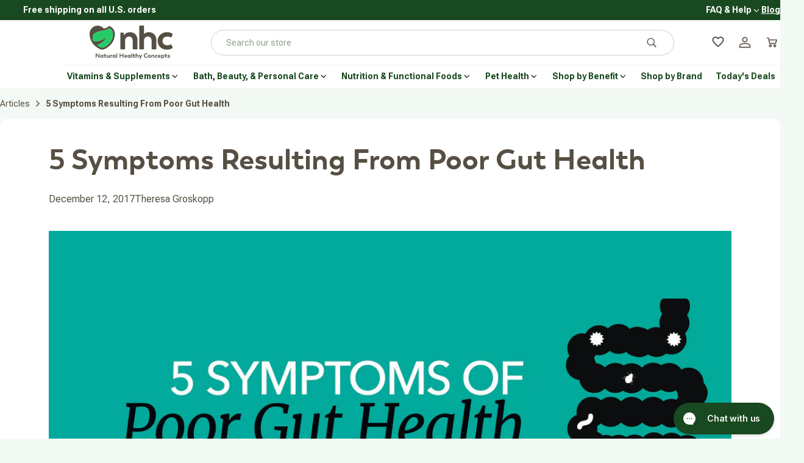

--- FILE ---
content_type: text/html; charset=utf-8
request_url: https://www.nhc.com/blogs/articles/symptoms-poor-gut-health/
body_size: 91908
content:
<!doctype html>
<!--[if IE 9]> <html class="ie9 no-js cookies" lang="en"> <![endif]-->
<!--[if (gt IE 9)|!(IE)]><!--> <html class="no-js cookies" lang="en"> <!--<![endif]-->

<head>
    <meta charset="utf-8">
    <meta http-equiv="X-UA-Compatible" content="IE=edge">
    <meta name="viewport" content="width=device-width,initial-scale=1">
    <meta name="theme-color" content="#c4cdd5">
    <link rel="canonical" href="https://www.nhc.com/blogs/articles/symptoms-poor-gut-health"><link rel="shortcut icon" href="//www.nhc.com/cdn/shop/files/favicon-32x32_f291bd58-ea56-4ec9-9fb0-2b8393c27771.png?crop=center&height=32&v=1763070583&width=32" type="image/png"><title>5 Symptoms Resulting From Poor Gut Health
&ndash; Natural Healthy Concepts</title><meta name="description" content="The gut can have a big impact on our mental, physical, and emotional health. Learn some of the ways that you can support the guy with these easy tips!"><link rel="preconnect" href="https://fonts.gstatic.com" crossorigin>
    <link rel="preconnect" href="https://www.youtube.com">
    <link rel="preconnect" href="https://fonts.googleapis.com">
    <link rel="preconnect" href="https://productreviews.shopifycdn.com">
    <link rel="preconnect" href="https://ajax.googleapis.com">

    
        <link href="https://fonts.googleapis.com/css2?family=Roboto+Flex:opsz,wght@8..144,100..1000&display=swap" rel="stylesheet">
    

    




<meta property="og:site_name" content="Natural Healthy Concepts">
<meta property="og:url" content="https://www.nhc.com/blogs/articles/symptoms-poor-gut-health">
<meta property="og:title" content="5 Symptoms Resulting From Poor Gut Health">
<meta property="og:type" content="article">
<meta property="og:description" content="

Let's start with the simple question of what is the gut?

The â€˜gut' is a word used commonly today to describe the entire gastrointestinal tract which begins at the mouth and ends at the anus. It involves just about every organ in the digestive cavity.

This delicately intertwined system is responsible for your body's ability to function on every level. When this system functions poorly, our mental, physical, and emotional health can suffer.
How It Works
Digestion begins in the mouth where teeth masticate solid food and glands produce enzymes called salivary amylase which help to break down carbohydrates. From there, food is sent down the esophagus to the stomach. The stomach breaks down the food further by producing gastric juices, a mixture of digestive enzymes, hydrochloric acid, and mucous. From there the food travels through the intestinal tract where the liver, gallbladder, and pancreas secrete more juices and continue breaking down the food. Along the way, the small intestine absorbs nutrients into the bloodstream, and any remnants will move through the large intestine and leave the body as waste.

You can think of the digestive system as a battery for the human body. When all parts of the battery are functioning optimally, the battery powers the body in a miraculous way. However, if some part of the battery begins to malfunction, the entire system is compromised and we feel the effects.
5 Common Symptoms of Poor Gut Health
1.) Poor Digestion- Gas, bloating, constipation, IBS, etc.

If you've experienced poor digestion, an imbalance in your digestive tract is most likely at play. 

Gas is a sign of our body not being able to break down our food. Bloating can often occur due to having various food sensitivities. Constipation and IBS can be a combination of the two and often also occur due to internal and external stressors (which throws off the balance of the microbiota) as well as toxic overload from the food and environment.

2.) Fatigue

Do you ever feel like no matter how much sleep you get, you still can't seem to get enough? Once again, your gut health could be the key. When the body is unable to breakdown and assimilate the nutrients from our food, the chemical reactions in cells that produce energy won't take place. You could eat the healthiest, most energy dense diet in the world, but that won't matter unless the digestive tract is working at its best.

3.) Weight Gain

Have you been struggling with weight gain despite your best efforts and can't quite figure out why?

It's possible that an unhealthy gut is the source of the issue. The gut plays a key role in producing hormones that help to regulate everything from our sleep to our weight. A secondary issue are toxins that reside in fat tissues. When fat tissue is converted to energy, those toxins leave the fat and enter the bloodstream. The liver is responsible for filtering all of the blood in the body. This function is part of the body's natural detoxification process. However, as the liver works to process out these toxins as waste it becomes overburdened and its normal functions start to slow or cease altogether. This can disrupt the release of important juices used during the digestive process.

4.) Problematic Skin

Acne, eczema, dermatitis, and psoriasis may signal that gut health is compromised.

The skin is the largest detox organ in the body. When the body is overloaded with toxins, unable to break down food properly or the microflora found in the digestive tract is out of balance, your skin may show signs that something is wrong. Any skin issue is a sign of excess inflammation in the body. When the body is trying hard to bring itself back to balance, its focus is no longer on developing new cells which is essential for healthy skin.

5.) Mental &amp; Emotional Health

Depression, anxiety, and stress are also triggered by the balance of the gut microbiome.

Over 90% of serotonin is produced in the gut. Other hormones such as cortisol and epinephrine that are responsible for moderating stress are also produced in the gut. Imbalances in the microbiome means our emotional and mental state feels it too.

What can you do to help improve your gut health? As you can tell from above, the microbiome is quite complex. If you are dealing with any chronic issues, it's best to connect with a Holistic Health Practitioner in order to get to the cause of our body's symptoms. Also consider adding these daily tips to your routine and see if it helps your gut.
3 Tips to Support Gut Health
1.) Consume bitter foods - Bitter foods like sauerkraut, lemons and apple cider vinegar help to get the gastric juices flowing. 

Consume bitter foods before meals to help aid in the breakdown of foods.

2.) Add collagen to your diet - Collagen is one of the most abundant proteins found in the body and it's incredibly important for helping the integrity of the gut wall. If you are consuming foods with sensitivities, adding collagen to your diet can help to heal and seal the gut wall reducing symptoms. You can find more on collagen here.

3.) Annual Detox - Today our environment is loaded with toxins, from the air we breathe to the food we eat and the water we drink - toxins are everywhere. Finding a functional medicine detox will help to give the body a system reset and aid in your body's ability to function at the most optimum level possible. Remember, your body's symptoms are a cry for help. When it comes to healing your body focusing on the state of your gut health is key.

 



Amanda Biccum is a Holistic Health Coach and Nutritional Therapist. She works with clients from around to help them discover their own unique bio-individuality, creating a pathway which allows them to get to the ROOT of their body's symptoms. As an expert in gut health, she has helped individuals heal their own gut based issues ranging from digestion issues, skin conditions, chronic fatigue, high stress and anxiety, weight loss and more. She is most well known for her 21-day #DETOXNotDiet 'System Reset' Program. A program designed to give individuals a reset and put them back on the track to ultimate health and vitality.   You can find her online at  www.amandabiccum.com.

 

 "><meta property="og:image" content="http://www.nhc.com/cdn/shop/articles/121217-PoorGutHealth-Social-Landscape-1200x625_da849a29-7da9-4384-a3af-eb4ab3a52494.jpg?v=1767129835&width=1200">
            <meta property="og:image:secure_url" content="https://www.nhc.com/cdn/shop/articles/121217-PoorGutHealth-Social-Landscape-1200x625_da849a29-7da9-4384-a3af-eb4ab3a52494.jpg?v=1767129835&width=1200">
            <meta property="og:image:width" content="1200">
            <meta property="og:image:height" content="625">
            <meta property="og:image:alt" content="Poor-Gut-Health">

<meta name="twitter:site" content="@http://www.twitter.com">
<meta name="twitter:card" content="summary_large_image">
<meta name="twitter:title" content="5 Symptoms Resulting From Poor Gut Health">
<meta name="twitter:description" content="

Let's start with the simple question of what is the gut?

The â€˜gut' is a word used commonly today to describe the entire gastrointestinal tract which begins at the mouth and ends at the anus. It involves just about every organ in the digestive cavity.

This delicately intertwined system is responsible for your body's ability to function on every level. When this system functions poorly, our mental, physical, and emotional health can suffer.
How It Works
Digestion begins in the mouth where teeth masticate solid food and glands produce enzymes called salivary amylase which help to break down carbohydrates. From there, food is sent down the esophagus to the stomach. The stomach breaks down the food further by producing gastric juices, a mixture of digestive enzymes, hydrochloric acid, and mucous. From there the food travels through the intestinal tract where the liver, gallbladder, and pancreas secrete more juices and continue breaking down the food. Along the way, the small intestine absorbs nutrients into the bloodstream, and any remnants will move through the large intestine and leave the body as waste.

You can think of the digestive system as a battery for the human body. When all parts of the battery are functioning optimally, the battery powers the body in a miraculous way. However, if some part of the battery begins to malfunction, the entire system is compromised and we feel the effects.
5 Common Symptoms of Poor Gut Health
1.) Poor Digestion- Gas, bloating, constipation, IBS, etc.

If you've experienced poor digestion, an imbalance in your digestive tract is most likely at play. 

Gas is a sign of our body not being able to break down our food. Bloating can often occur due to having various food sensitivities. Constipation and IBS can be a combination of the two and often also occur due to internal and external stressors (which throws off the balance of the microbiota) as well as toxic overload from the food and environment.

2.) Fatigue

Do you ever feel like no matter how much sleep you get, you still can't seem to get enough? Once again, your gut health could be the key. When the body is unable to breakdown and assimilate the nutrients from our food, the chemical reactions in cells that produce energy won't take place. You could eat the healthiest, most energy dense diet in the world, but that won't matter unless the digestive tract is working at its best.

3.) Weight Gain

Have you been struggling with weight gain despite your best efforts and can't quite figure out why?

It's possible that an unhealthy gut is the source of the issue. The gut plays a key role in producing hormones that help to regulate everything from our sleep to our weight. A secondary issue are toxins that reside in fat tissues. When fat tissue is converted to energy, those toxins leave the fat and enter the bloodstream. The liver is responsible for filtering all of the blood in the body. This function is part of the body's natural detoxification process. However, as the liver works to process out these toxins as waste it becomes overburdened and its normal functions start to slow or cease altogether. This can disrupt the release of important juices used during the digestive process.

4.) Problematic Skin

Acne, eczema, dermatitis, and psoriasis may signal that gut health is compromised.

The skin is the largest detox organ in the body. When the body is overloaded with toxins, unable to break down food properly or the microflora found in the digestive tract is out of balance, your skin may show signs that something is wrong. Any skin issue is a sign of excess inflammation in the body. When the body is trying hard to bring itself back to balance, its focus is no longer on developing new cells which is essential for healthy skin.

5.) Mental &amp; Emotional Health

Depression, anxiety, and stress are also triggered by the balance of the gut microbiome.

Over 90% of serotonin is produced in the gut. Other hormones such as cortisol and epinephrine that are responsible for moderating stress are also produced in the gut. Imbalances in the microbiome means our emotional and mental state feels it too.

What can you do to help improve your gut health? As you can tell from above, the microbiome is quite complex. If you are dealing with any chronic issues, it's best to connect with a Holistic Health Practitioner in order to get to the cause of our body's symptoms. Also consider adding these daily tips to your routine and see if it helps your gut.
3 Tips to Support Gut Health
1.) Consume bitter foods - Bitter foods like sauerkraut, lemons and apple cider vinegar help to get the gastric juices flowing. 

Consume bitter foods before meals to help aid in the breakdown of foods.

2.) Add collagen to your diet - Collagen is one of the most abundant proteins found in the body and it's incredibly important for helping the integrity of the gut wall. If you are consuming foods with sensitivities, adding collagen to your diet can help to heal and seal the gut wall reducing symptoms. You can find more on collagen here.

3.) Annual Detox - Today our environment is loaded with toxins, from the air we breathe to the food we eat and the water we drink - toxins are everywhere. Finding a functional medicine detox will help to give the body a system reset and aid in your body's ability to function at the most optimum level possible. Remember, your body's symptoms are a cry for help. When it comes to healing your body focusing on the state of your gut health is key.

 



Amanda Biccum is a Holistic Health Coach and Nutritional Therapist. She works with clients from around to help them discover their own unique bio-individuality, creating a pathway which allows them to get to the ROOT of their body's symptoms. As an expert in gut health, she has helped individuals heal their own gut based issues ranging from digestion issues, skin conditions, chronic fatigue, high stress and anxiety, weight loss and more. She is most well known for her 21-day #DETOXNotDiet 'System Reset' Program. A program designed to give individuals a reset and put them back on the track to ultimate health and vitality.   You can find her online at  www.amandabiccum.com.

 

 ">


    

    <link type="text/css" href="//www.nhc.com/cdn/shop/t/13/assets/app.css?v=172570722369940304921768865874" rel="stylesheet">




    
        <script src="//www.nhc.com/cdn/shop/t/13/assets/predictive-search.js?v=157308947209788247481763485075" defer="defer"></script>
    

    
    

    <script>
        document.documentElement.className = document.documentElement.className.replace('no-js', '');

        window.theme = {
            strings: {
                addToCart: "Add to Cart",
                soldOut: "Sold Out",
                unavailable: "Unavailable"
            },
            moneyWithoutCurrency: "${{amount}}",
            settingCurrencyFormat: "${{amount}}",
            storefrontApiAccessToken: "c1cd7530f43e220021fe4e9955aebcb0",
        };

        
    </script>

    
    

    
    
<script>
    window.translations = {
        modalSuccessMessage       : "Added To Your Cart",
        addToCart                 : "Add to Cart",
        addedToCart               : "Added",
        addingToCart              : "Adding...",
        soldOut                   : "Sold Out",
        notFreeShippingMessage    : "{{ price_difference }} away from free shipping",
        freeShippingMessage       : "You qualify for free shipping",
        shortQuantity             : "Qty",
        finalSaleLabel            : "Final Sale",
        finalSaleMessage          : "This item is final sale. No returns or exchanges allowed on this item.",
        itemCountOne              : "item",
        itemCountOther            : "items",
        subTotalLabel             : "Subtotal",
        cartProductRemovedMessage : "has been removed from your cart.",
        cartUndoLabel             : "Undo",
        cartMaxQtyMessage         : "Maximum Reached",
        cartEmpty                 : "Your cart is currently empty.",
        formValidationErrors      : {
            'required'            : "The field is required",
            'email'               : "Email has invalid format",
            'maxLength'           : "The field must contain a maximum of :value characters",
            'minLength'           : "The field must contain a minimum of :value characters",
            'password'            : "Password must contain minimum eight characters, at least one letter and one number",
            'strongPassword'      : "Password should contain minimum eight characters, at least one uppercase letter, one lowercase letter, one number and one special character",
            'number'              : "Value should be a number",
            'maxNumber'           : "Number should be less or equal than :value",
            'minNumber'           : "Number should be more or equal than :value",
            'minFilesCount'       : "Files count should be more or equal than :value",
            'maxFilesCount'       : "Files count should be less or equal than :value",
            'customRegexp'        : "Input is not in a valid format",
            'files'               : "Uploaded files have one or several invalid properties (extension\/size\/type etc)",
            'date'                : "Date must be in yyyy-mm-dd format (e.g. 2023-12-25)",
            'phone_international' : "Please enter a valid phone number (e.g. 1-123-456-7890)",
            'phone_10digit'       : "Please enter a valid 10-digit phone number (e.g. 123-456-7890)",
        },
        addToCart: {
            "available"         : "Add to Cart",
            "unavailable"       : "Unavailable",
            "sold_out"          : "Sold Out",
            "adding_to_cart"    : "Adding to cart...",
            "item_added"        : "Item added to cart",
            "loading"           : "Loading...",
            "error"             : "Unable to add",
        },
        accessibility: {
            "close"             : "Close",
        },
        removeFromCart: {
            "remove"           : "Remove",
            "removing"         : "Removing...",
            "error"            : "Error Removing",
        },
        undo: {
            "undo_button"      : "Undo",
            "undoing"          : "Undoing...",
            "dismiss_text"     : "Dismiss",
            "removed_from_cart": "Removed {{ item_title_link }} from the cart.",
        },
        checkoutCTA: {
            checkout: "Check Out",
            loading: "Loading...",
        },
        quantity: {
            error: {
                limit_max           : "You can only add up to {{ MAX_QUANTITY }} of {{ itemData.variant.name }}.",
                limit_min           : "You must add at least {{ MIN_QUANTITY }} of {{ itemData.variant.name }}.",
                limit_step          : "You must buy {{ itemData.variant.name }} in increments of {{ STEP }}.",
                limit_max_product   : "You must add at least {{ MIN_QUANTITY }} of this product.",
                limit_max_variant   : "You can only add up to {{ MAX_QUANTITY }} of the selected variant.",
                limit_min_product   : "You must add at least {{ MIN_QUANTITY }} of this product.",
                limit_min_variant   : "You must add at least {{ MIN_QUANTITY }} of the selected variant.",
                out_of_stock        : "Sorry, this item is out of stock.",
                not_available       : "Sorry, this item is not available.",
                not_exists          : "Sorry, this variant is unavailable.",
                not_enough_inventory: "Sorry, we only have {{ INVENTORY }} left in stock. Please reduce the quantity.",
            }
        },
        productForm: {
            "error_adding"                  : "Error adding item to cart",
            "error_missing_attribute"       : "An error occurred, please try refreshing the page or contact support",
            "error_unknown"                 : "An error occurred, please try refreshing the page",
            "error_retrieving_price"        : "An unexpected error occurrred when retrieving the price, please try refreshing the page",
            "error_product_data_fetch"      : "An error occurred, please try refreshing the page",
            "error_validation"              : "An error occurred, please try again",
        },
        cartForm: {
            "error_validation"              : "An error occurred, please try again",
            "error_missing_attribute"       : "An error occurred, please try refreshing the page or contact support",
            "error_unknown"                 : "An error occurred, please try refreshing the page",
            "error_retrieving_cart_items" : "An unexpected error occurred, please try refreshing the cart.",
            "error_retrieving_cart_summary": "An unexpected error occurred when updating the cart summary. Please try reloading the page.",
        },
        sellingPlan: {
            "subscribe_and_save"            : "Subscribe \u0026amp; Save",
            "purchase_options"              : "Subscribe \u0026amp; Save",
            "save_percentage"               : "Save ",
            "plan_label"                    : "{{ label }} (Save {{ formatted_discount }})",
            "group_plan_label"              : "Deliver every:",
            "onetime"                       : "One-time Purchase",
            "sellingplan"                   : "{{ name }} {{ common_discount }}",
            "error"                         : "Subscription options unavailable",
            "subscription_message_line_1"   : "Simple automated on time deliveries.",
            "subscription_message_line_2"   : "Pause, Skip, or Cancel anytime.",
        },
        retainCreditAmountHtml: "You earn \u003cb\u003e{{ retain_credit_amount }}\u003c\/b\u003e in credit with {{ purchase_type }}",
    };
</script>


    <script type="text/javascript" src="//www.nhc.com/cdn/shop/t/13/assets/app.es6.js?v=105606618425328803351768865874" defer="defer"></script>



    
    


<script type="application/ld+json">
{
    "@context": "https://schema.org",
    "@graph": [

{
    "@type": "Organization",
    "@id": "https:\/\/www.nhc.com#organization",
    "name": "Natural Healthy Concepts",
    "url": "https:\/\/www.nhc.com",
    "logo": "https:\/\/www.nhc.com\/cdn\/shop\/files\/nhc-logo-512x512.png?v=1764012224\u0026width=600"
}
,{
    "@type": "WebSite",
    "@id": "https:\/\/www.nhc.com#website",
    "url": "https:\/\/www.nhc.com",
    "name": "Natural Healthy Concepts",
    "publisher": { "@id": "https:\/\/www.nhc.com#organization" },
    "potentialAction": {
        "@type": "SearchAction",
        "target": {
            "@type": "EntryPoint",
            "urlTemplate": "https:\/\/www.nhc.com\/search?query={search_term_string}"
        },
        "query-input": "required name=search_term_string"
    },
    "inLanguage": "en"
}

,{
    "@type": "WebPage",
    "@id": "https:\/\/www.nhc.com\/blogs\/articles\/symptoms-poor-gut-health#webpage",
    "url": "https:\/\/www.nhc.com\/blogs\/articles\/symptoms-poor-gut-health",
    "name": "5 Symptoms Resulting From Poor Gut Health",
    "description": "The gut can have a big impact on our mental, physical, and emotional health. Learn some of the ways that you can support the guy with these easy tips!",
    "isPartOf": { "@id": "https:\/\/www.nhc.com#website" },
    "about": { "@id": "https:\/\/www.nhc.com#organization" },
    "inLanguage": "en"
}
,{
    "@type": "Article",
    "@id": "https:\/\/www.nhc.com\/blogs\/articles\/symptoms-poor-gut-health#article",
    "mainEntityOfPage": { "@id": "https:\/\/www.nhc.com\/blogs\/articles\/symptoms-poor-gut-health#webpage" },
    "headline": "5 Symptoms Resulting From Poor Gut Health",
    "articleBody": "\n\nLet's start with the simple question of what is the gut?\n\nThe â€˜gut' is a word used commonly today to describe the entire gastrointestinal tract which begins at the mouth and ends at the anus. It involves just about every organ in the digestive cavity.\n\nThis delicately intertwined system is responsible for your body's ability to function on every level. When this system functions poorly, our mental, physical, and emotional health can suffer.\nHow It Works\nDigestion begins in the mouth where teeth masticate solid food and glands produce enzymes called salivary amylase which help to break down carbohydrates. From there, food is sent down the esophagus to the stomach. The stomach breaks down the food further by producing gastric juices, a mixture of digestive enzymes, hydrochloric acid, and mucous. From there the food travels through the intestinal tract where the liver, gallbladder, and pancreas secrete more juices and continue breaking down the food. Along the way, the small intestine absorbs nutrients into the bloodstream, and any remnants will move through the large intestine and leave the body as waste.\n\nYou can think of the digestive system as a battery for the human body. When all parts of the battery are functioning optimally, the battery powers the body in a miraculous way. However, if some part of the battery begins to malfunction, the entire system is compromised and we feel the effects.\n5 Common Symptoms of Poor Gut Health\n1.) Poor Digestion- Gas, bloating, constipation, IBS, etc.\n\nIf you've experienced poor digestion, an imbalance in your digestive tract is most likely at play. \n\nGas is a sign of our body not being able to break down our food. Bloating can often occur due to having various food sensitivities. Constipation and IBS can be a combination of the two and often also occur due to internal and external stressors (which throws off the balance of the microbiota) as well as toxic overload from the food and environment.\n\n2.) Fatigue\n\nDo you ever feel like no matter how much sleep you get, you still can't seem to get enough? Once again, your gut health could be the key. When the body is unable to breakdown and assimilate the nutrients from our food, the chemical reactions in cells that produce energy won't take place. You could eat the healthiest, most energy dense diet in the world, but that won't matter unless the digestive tract is working at its best.\n\n3.) Weight Gain\n\nHave you been struggling with weight gain despite your best efforts and can't quite figure out why?\n\nIt's possible that an unhealthy gut is the source of the issue. The gut plays a key role in producing hormones that help to regulate everything from our sleep to our weight. A secondary issue are toxins that reside in fat tissues. When fat tissue is converted to energy, those toxins leave the fat and enter the bloodstream. The liver is responsible for filtering all of the blood in the body. This function is part of the body's natural detoxification process. However, as the liver works to process out these toxins as waste it becomes overburdened and its normal functions start to slow or cease altogether. This can disrupt the release of important juices used during the digestive process.\n\n4.) Problematic Skin\n\nAcne, eczema, dermatitis, and psoriasis may signal that gut health is compromised.\n\nThe skin is the largest detox organ in the body. When the body is overloaded with toxins, unable to break down food properly or the microflora found in the digestive tract is out of balance, your skin may show signs that something is wrong. Any skin issue is a sign of excess inflammation in the body. When the body is trying hard to bring itself back to balance, its focus is no longer on developing new cells which is essential for healthy skin.\n\n5.) Mental \u0026amp; Emotional Health\n\nDepression, anxiety, and stress are also triggered by the balance of the gut microbiome.\n\nOver 90% of serotonin is produced in the gut. Other hormones such as cortisol and epinephrine that are responsible for moderating stress are also produced in the gut. Imbalances in the microbiome means our emotional and mental state feels it too.\n\nWhat can you do to help improve your gut health? As you can tell from above, the microbiome is quite complex. If you are dealing with any chronic issues, it's best to connect with a Holistic Health Practitioner in order to get to the cause of our body's symptoms. Also consider adding these daily tips to your routine and see if it helps your gut.\n3 Tips to Support Gut Health\n1.) Consume bitter foods - Bitter foods like sauerkraut, lemons and apple cider vinegar help to get the gastric juices flowing. \n\nConsume bitter foods before meals to help aid in the breakdown of foods.\n\n2.) Add collagen to your diet - Collagen is one of the most abundant proteins found in the body and it's incredibly important for helping the integrity of the gut wall. If you are consuming foods with sensitivities, adding collagen to your diet can help to heal and seal the gut wall reducing symptoms. You can find more on collagen here.\n\n3.) Annual Detox - Today our environment is loaded with toxins, from the air we breathe to the food we eat and the water we drink - toxins are everywhere. Finding a functional medicine detox will help to give the body a system reset and aid in your body's ability to function at the most optimum level possible. Remember, your body's symptoms are a cry for help. When it comes to healing your body focusing on the state of your gut health is key.\n\n \n\n\n\nAmanda Biccum is a Holistic Health Coach and Nutritional Therapist. She works with clients from around to help them discover their own unique bio-individuality, creating a pathway which allows them to get to the ROOT of their body's symptoms. As an expert in gut health, she has helped individuals heal their own gut based issues ranging from digestion issues, skin conditions, chronic fatigue, high stress and anxiety, weight loss and more. She is most well known for her 21-day #DETOXNotDiet 'System Reset' Program. A program designed to give individuals a reset and put them back on the track to ultimate health and vitality.   You can find her online at  www.amandabiccum.com.\n\n \n\n ","image": ["https://www.nhc.com/cdn/shop/articles/121217-PoorGutHealth-Social-Landscape-1200x625_da849a29-7da9-4384-a3af-eb4ab3a52494.jpg?v=1767129835&width=1200"],"datePublished": "2017-12-12T15:00:28Z",
    "dateCreated": "2025-11-21T16:18:40Z",
    "dateModified": "2025-12-30T15:23:55Z","author": {
	    "@type": "Person","@id"  : "https:\/\/www.nhc.com#author-theresa-groskopp","name" : "Theresa Groskopp"
,
        "description": "Certified Nutritionist in Appleton, Wisconsin,Founder of Natural Healthy Concepts. Natural health and nutrition advocate. Enjoys gardening, biking, fitness, boating, animals (especially cats), and cooking."
,"image": "https:\/\/www.nhc.com\/cdn\/shop\/files\/theresa5.jpg?v=1764546262\u0026width=600"
},"publisher": { "@id": "https:\/\/www.nhc.com#organization" }
}
,{
    "@type": "BreadcrumbList",
    "@id": "https:\/\/www.nhc.com\/blogs\/articles\/symptoms-poor-gut-health#breadcrumbs",
    "name": "Breadcrumbs",
    "itemListElement": [
        {
            "@type": "ListItem",
            "position": 1,
            "name": "Home",
            "item": "https:\/\/www.nhc.com"
        },
            {
                "@type": "ListItem",
                "position": 2,
                "name": "Articles",
                "item": "https:\/\/www.nhc.com\/blogs\/articles"
            },
            {
                "@type": "ListItem",
                "position": 3,
                "name": "5 Symptoms Resulting From Poor Gut Health",
                "item": "https:\/\/www.nhc.com\/blogs\/articles\/symptoms-poor-gut-health"
            }]
}]
}
</script>
<script>window.performance && window.performance.mark && window.performance.mark('shopify.content_for_header.start');</script><meta id="shopify-digital-wallet" name="shopify-digital-wallet" content="/93800300844/digital_wallets/dialog">
<meta name="shopify-checkout-api-token" content="1cf4564d653e002069d8a1d1e7d51b3d">
<meta id="in-context-paypal-metadata" data-shop-id="93800300844" data-venmo-supported="true" data-environment="production" data-locale="en_US" data-paypal-v4="true" data-currency="USD">
<link rel="alternate" type="application/atom+xml" title="Feed" href="/blogs/articles.atom" />
<script async="async" src="/checkouts/internal/preloads.js?locale=en-US"></script>
<script id="shopify-features" type="application/json">{"accessToken":"1cf4564d653e002069d8a1d1e7d51b3d","betas":["rich-media-storefront-analytics"],"domain":"www.nhc.com","predictiveSearch":true,"shopId":93800300844,"locale":"en"}</script>
<script>var Shopify = Shopify || {};
Shopify.shop = "vjnu11-c1.myshopify.com";
Shopify.locale = "en";
Shopify.currency = {"active":"USD","rate":"1.0"};
Shopify.country = "US";
Shopify.theme = {"name":"NHC - iamota (Production)","id":180638646572,"schema_name":"iamota Theme Foundation","schema_version":"5.0.0","theme_store_id":null,"role":"main"};
Shopify.theme.handle = "null";
Shopify.theme.style = {"id":null,"handle":null};
Shopify.cdnHost = "www.nhc.com/cdn";
Shopify.routes = Shopify.routes || {};
Shopify.routes.root = "/";</script>
<script type="module">!function(o){(o.Shopify=o.Shopify||{}).modules=!0}(window);</script>
<script>!function(o){function n(){var o=[];function n(){o.push(Array.prototype.slice.apply(arguments))}return n.q=o,n}var t=o.Shopify=o.Shopify||{};t.loadFeatures=n(),t.autoloadFeatures=n()}(window);</script>
<script id="shop-js-analytics" type="application/json">{"pageType":"article"}</script>
<script defer="defer" async type="module" src="//www.nhc.com/cdn/shopifycloud/shop-js/modules/v2/client.init-shop-cart-sync_BT-GjEfc.en.esm.js"></script>
<script defer="defer" async type="module" src="//www.nhc.com/cdn/shopifycloud/shop-js/modules/v2/chunk.common_D58fp_Oc.esm.js"></script>
<script defer="defer" async type="module" src="//www.nhc.com/cdn/shopifycloud/shop-js/modules/v2/chunk.modal_xMitdFEc.esm.js"></script>
<script type="module">
  await import("//www.nhc.com/cdn/shopifycloud/shop-js/modules/v2/client.init-shop-cart-sync_BT-GjEfc.en.esm.js");
await import("//www.nhc.com/cdn/shopifycloud/shop-js/modules/v2/chunk.common_D58fp_Oc.esm.js");
await import("//www.nhc.com/cdn/shopifycloud/shop-js/modules/v2/chunk.modal_xMitdFEc.esm.js");

  window.Shopify.SignInWithShop?.initShopCartSync?.({"fedCMEnabled":true,"windoidEnabled":true});

</script>
<script id="__st">var __st={"a":93800300844,"offset":-21600,"reqid":"9787fc6a-c592-4c6f-a04a-76f3c82b0e4a-1769110592","pageurl":"www.nhc.com\/blogs\/articles\/symptoms-poor-gut-health","s":"articles-692515766572","u":"d396bda342b7","p":"article","rtyp":"article","rid":692515766572};</script>
<script>window.ShopifyPaypalV4VisibilityTracking = true;</script>
<script id="captcha-bootstrap">!function(){'use strict';const t='contact',e='account',n='new_comment',o=[[t,t],['blogs',n],['comments',n],[t,'customer']],c=[[e,'customer_login'],[e,'guest_login'],[e,'recover_customer_password'],[e,'create_customer']],r=t=>t.map((([t,e])=>`form[action*='/${t}']:not([data-nocaptcha='true']) input[name='form_type'][value='${e}']`)).join(','),a=t=>()=>t?[...document.querySelectorAll(t)].map((t=>t.form)):[];function s(){const t=[...o],e=r(t);return a(e)}const i='password',u='form_key',d=['recaptcha-v3-token','g-recaptcha-response','h-captcha-response',i],f=()=>{try{return window.sessionStorage}catch{return}},m='__shopify_v',_=t=>t.elements[u];function p(t,e,n=!1){try{const o=window.sessionStorage,c=JSON.parse(o.getItem(e)),{data:r}=function(t){const{data:e,action:n}=t;return t[m]||n?{data:e,action:n}:{data:t,action:n}}(c);for(const[e,n]of Object.entries(r))t.elements[e]&&(t.elements[e].value=n);n&&o.removeItem(e)}catch(o){console.error('form repopulation failed',{error:o})}}const l='form_type',E='cptcha';function T(t){t.dataset[E]=!0}const w=window,h=w.document,L='Shopify',v='ce_forms',y='captcha';let A=!1;((t,e)=>{const n=(g='f06e6c50-85a8-45c8-87d0-21a2b65856fe',I='https://cdn.shopify.com/shopifycloud/storefront-forms-hcaptcha/ce_storefront_forms_captcha_hcaptcha.v1.5.2.iife.js',D={infoText:'Protected by hCaptcha',privacyText:'Privacy',termsText:'Terms'},(t,e,n)=>{const o=w[L][v],c=o.bindForm;if(c)return c(t,g,e,D).then(n);var r;o.q.push([[t,g,e,D],n]),r=I,A||(h.body.append(Object.assign(h.createElement('script'),{id:'captcha-provider',async:!0,src:r})),A=!0)});var g,I,D;w[L]=w[L]||{},w[L][v]=w[L][v]||{},w[L][v].q=[],w[L][y]=w[L][y]||{},w[L][y].protect=function(t,e){n(t,void 0,e),T(t)},Object.freeze(w[L][y]),function(t,e,n,w,h,L){const[v,y,A,g]=function(t,e,n){const i=e?o:[],u=t?c:[],d=[...i,...u],f=r(d),m=r(i),_=r(d.filter((([t,e])=>n.includes(e))));return[a(f),a(m),a(_),s()]}(w,h,L),I=t=>{const e=t.target;return e instanceof HTMLFormElement?e:e&&e.form},D=t=>v().includes(t);t.addEventListener('submit',(t=>{const e=I(t);if(!e)return;const n=D(e)&&!e.dataset.hcaptchaBound&&!e.dataset.recaptchaBound,o=_(e),c=g().includes(e)&&(!o||!o.value);(n||c)&&t.preventDefault(),c&&!n&&(function(t){try{if(!f())return;!function(t){const e=f();if(!e)return;const n=_(t);if(!n)return;const o=n.value;o&&e.removeItem(o)}(t);const e=Array.from(Array(32),(()=>Math.random().toString(36)[2])).join('');!function(t,e){_(t)||t.append(Object.assign(document.createElement('input'),{type:'hidden',name:u})),t.elements[u].value=e}(t,e),function(t,e){const n=f();if(!n)return;const o=[...t.querySelectorAll(`input[type='${i}']`)].map((({name:t})=>t)),c=[...d,...o],r={};for(const[a,s]of new FormData(t).entries())c.includes(a)||(r[a]=s);n.setItem(e,JSON.stringify({[m]:1,action:t.action,data:r}))}(t,e)}catch(e){console.error('failed to persist form',e)}}(e),e.submit())}));const S=(t,e)=>{t&&!t.dataset[E]&&(n(t,e.some((e=>e===t))),T(t))};for(const o of['focusin','change'])t.addEventListener(o,(t=>{const e=I(t);D(e)&&S(e,y())}));const B=e.get('form_key'),M=e.get(l),P=B&&M;t.addEventListener('DOMContentLoaded',(()=>{const t=y();if(P)for(const e of t)e.elements[l].value===M&&p(e,B);[...new Set([...A(),...v().filter((t=>'true'===t.dataset.shopifyCaptcha))])].forEach((e=>S(e,t)))}))}(h,new URLSearchParams(w.location.search),n,t,e,['guest_login'])})(!0,!0)}();</script>
<script integrity="sha256-4kQ18oKyAcykRKYeNunJcIwy7WH5gtpwJnB7kiuLZ1E=" data-source-attribution="shopify.loadfeatures" defer="defer" src="//www.nhc.com/cdn/shopifycloud/storefront/assets/storefront/load_feature-a0a9edcb.js" crossorigin="anonymous"></script>
<script data-source-attribution="shopify.dynamic_checkout.dynamic.init">var Shopify=Shopify||{};Shopify.PaymentButton=Shopify.PaymentButton||{isStorefrontPortableWallets:!0,init:function(){window.Shopify.PaymentButton.init=function(){};var t=document.createElement("script");t.src="https://www.nhc.com/cdn/shopifycloud/portable-wallets/latest/portable-wallets.en.js",t.type="module",document.head.appendChild(t)}};
</script>
<script data-source-attribution="shopify.dynamic_checkout.buyer_consent">
  function portableWalletsHideBuyerConsent(e){var t=document.getElementById("shopify-buyer-consent"),n=document.getElementById("shopify-subscription-policy-button");t&&n&&(t.classList.add("hidden"),t.setAttribute("aria-hidden","true"),n.removeEventListener("click",e))}function portableWalletsShowBuyerConsent(e){var t=document.getElementById("shopify-buyer-consent"),n=document.getElementById("shopify-subscription-policy-button");t&&n&&(t.classList.remove("hidden"),t.removeAttribute("aria-hidden"),n.addEventListener("click",e))}window.Shopify?.PaymentButton&&(window.Shopify.PaymentButton.hideBuyerConsent=portableWalletsHideBuyerConsent,window.Shopify.PaymentButton.showBuyerConsent=portableWalletsShowBuyerConsent);
</script>
<script data-source-attribution="shopify.dynamic_checkout.cart.bootstrap">document.addEventListener("DOMContentLoaded",(function(){function t(){return document.querySelector("shopify-accelerated-checkout-cart, shopify-accelerated-checkout")}if(t())Shopify.PaymentButton.init();else{new MutationObserver((function(e,n){t()&&(Shopify.PaymentButton.init(),n.disconnect())})).observe(document.body,{childList:!0,subtree:!0})}}));
</script>
<script id='scb4127' type='text/javascript' async='' src='https://www.nhc.com/cdn/shopifycloud/privacy-banner/storefront-banner.js'></script><link id="shopify-accelerated-checkout-styles" rel="stylesheet" media="screen" href="https://www.nhc.com/cdn/shopifycloud/portable-wallets/latest/accelerated-checkout-backwards-compat.css" crossorigin="anonymous">
<style id="shopify-accelerated-checkout-cart">
        #shopify-buyer-consent {
  margin-top: 1em;
  display: inline-block;
  width: 100%;
}

#shopify-buyer-consent.hidden {
  display: none;
}

#shopify-subscription-policy-button {
  background: none;
  border: none;
  padding: 0;
  text-decoration: underline;
  font-size: inherit;
  cursor: pointer;
}

#shopify-subscription-policy-button::before {
  box-shadow: none;
}

      </style>

<script>window.performance && window.performance.mark && window.performance.mark('shopify.content_for_header.end');</script>

    
    

<script>
    (function() {
        const searchspringConfig = {
            siteId: "rn1mz9",
            apiEndpoint: "https:\/\/rn1mz9.a.searchspring.io",
            searchResultsPerPage: 12,
            collectionResultsPerPage: 16,
            predictiveEnabled: true,
            predictiveLimit: 4,
            debug: false
        };

        const decodeHtml = (encoded) => {
            if (!encoded) return '';

            // DOMParser decodes entities; textContent gives you the decoded string
            const doc = new DOMParser().parseFromString(encoded, 'text/html');
            let decoded = doc.documentElement.textContent || '';

            // Defensive: handle double-encoded strings (e.g. &amp;lt;div&amp;gt;)
            if (decoded.includes('&lt;') || decoded.includes('&gt;') || decoded.includes('&amp;')) {
                const doc2 = new DOMParser().parseFromString(decoded, 'text/html');
                decoded = doc2.documentElement.textContent || decoded;
            }

            return decoded;
        };

        /**
        * Returns the specific type of an enity
        * @param {any} entity
        * @returns {string}
        */
        const getType = function(entity){
            if (entity === undefined) {
                return 'undefined';
            }
            else if(entity == null){
                return 'null';
            }
            else{
                const specificType = Object.prototype.toString.call(entity).slice(8,-1).toLowerCase();
                if (specificType == 'generatorfunction') {
                    return 'function';
                }
                else{
                    if (/^(array|bigint|date|error|function|generator|regexp|symbol)$/.test(specificType) == true) {
                        return (specificType == 'date' && entity.valueOf() == NaN) ? 'invalidDate' : specificType;
                    } else {
                        return typeof entity;
                    }
                }
            }
        };
        const logDebug = function() {
            if (!searchspringConfig.debug || !window.console || !console.log) {
                return;
            }
            // eslint-disable-next-line no-console
            console.log.apply(console, arguments);
        };
        const logError = function() {
            if (!window.console || !console.error) {
                return;
            }
            // eslint-disable-next-line no-console
            console.error.apply(console, arguments);

        };
        const logInfo = function() {
            if (!window.console || !console.info) {
                return;
            }
            // eslint-disable-next-line no-console
            console.info.apply(console, arguments);

        };
        /**
        * Trims a string.
        * @param {string} value string to trim.
        * @param {boolean} trimEachLine If value is a multiline string, do you want to trim each line?
        * @returns {string} trimmed.
        */
        const trim = (value, trimEachLine)=>{
            if (trimEachLine === true) {
                return value.replace(/^[ \t]+|[ \t]+$/mg, '');
            } else {
                return value.replace(/^\s+|\s+$/g, '');
            };
        }
        /**
        * Determines if a value is numeric.
        *
        * @param {string|number} value
        * @returns {boolean}
        */
        const isNumeric = function(value){
            if (value == undefined) {
                return false;
            }
            else{
                switch (getType(value)) {
                    case 'array': case 'boolean':
                        return false;
                    case 'string':
                        return trim(value) === '' ? false : isNaN(value) == false;
                    default:
                        return isNaN(value) == false;
                }
            }
        };
        const math = {
            /**
            * Rounds a number to the specified maximum decimal places.
            * @param {Number} number Number to round.
            * @param {Number} [decimalMax] Maximum number of decimal places to round to. If 0 (default) number will be rounded to the nearest integer.
            * @param {boolean} [fixed] If true the function will return a string with a fixed number of decimal places. If decimalMax < 2 the result will be fixed at 2 decimal places. The default is false.
            * @returns Number || String
            */
            round: function(number, decimalMax, fixed){
                if (isNumeric(decimalMax) == false) {
                    decimalMax = 0;
                }
                const strDecimalMax = decimalMax.toString();
                const result = Number(Math.round(number + 'e+' + strDecimalMax) + 'e-' + strDecimalMax);
                if (fixed === true) {
                    return result.toFixed(decimalMax < 2 ? 2 : decimalMax);
                } else {
                    return result;
                }
            }
        };

        const currencySymbol = "$";

        const navigateToUrl = (urlString) => {
            try {
                const url = new URL(urlString, window.location.origin);

                if (window.history && typeof window.history.pushState === 'function') {
                    if (window.searchspring && typeof window.searchspring.runSearchFromLocation === 'function') {
                        const state = Object.assign({}, window.history.state, {
                            ss: true,
                            scrollY: window.scrollY,
                            href: url.toString()
                        });
                        window.history.pushState(state, '', url.toString());
                        window.searchspring.runSearchFromLocation();
                    } else {
                        window.location.assign(url.toString());
                    }
                } else {
                    window.location.assign(url.toString());
                }
            } catch (e) {
                logError('[SearchSpring] navigateToUrl error', e);
                window.location.assign(urlString);
            }
        };

        // BEGIN chipHelper helpers
        const buildFilterChipElement = function (summaryEntry) {
            if (!summaryEntry) return null;

            const urlWithoutFilter = buildUrlWithoutFilter(summaryEntry);
            if (!urlWithoutFilter) return null;

            const chip = document.createElement('a');
            chip.className = 'active-filters__button';
            chip.href = urlWithoutFilter;

            const inner = document.createElement('span');
            inner.className = 'active-filters__button-inner';

            inner.appendChild(document.createTextNode(summaryEntry.label));

            const visuallyHidden = document.createElement('span');
            visuallyHidden.className = 'visually-hidden';
            visuallyHidden.innerHTML =
                window.searchspring.locales.collections.filter_and_sort.clear_filter_label;
            inner.appendChild(visuallyHidden);

            // Icon wrapper – matches theme’s “X” icon
            const iconWrapper = document.createElement('span');
            iconWrapper.className = 'filter-remove__icon-wrapper';
            iconWrapper.innerHTML = '<svg class="filter-remove__icon" aria-hidden="true"><use href="#icon-close"></use></svg>';
            inner.appendChild(iconWrapper);

            chip.appendChild(inner);

            // SPA behavior: use navigateToUrl if available
            chip.addEventListener('click', function (event) {
                event.preventDefault();

                switch (summaryEntry.shopifyName) {
                    case 'filter.v.price':
                        const minPrice = document.querySelector(`input[name="${summaryEntry.shopifyName}.gte"]`);
                        const maxPrice = document.querySelector(`input[name="${summaryEntry.shopifyName}.lte"]`);

                        if(minPrice){minPrice.value = '';}
                        if(maxPrice){maxPrice.value = '';}

                        break;
                    default:
                        const desiredValue = (summaryEntry.value != null) ? summaryEntry.value : summaryEntry.label;
                        const inputNode = document.querySelector(`input[name="${summaryEntry.shopifyName}"][value="${desiredValue}"]`);
                        if(inputNode){inputNode.checked = false;}
                        break;
                }

                if (typeof navigateToUrl === 'function') {
                    navigateToUrl(urlWithoutFilter);
                } else {
                    window.location.assign(urlWithoutFilter);
                }
            });

            return chip;
        };

        // Compute a new Shopify URL with the corresponding filter removed
        const buildUrlWithoutFilter = function (summaryEntry) {
            try {
                const url = new URL(window.location.href);
                const params = url.searchParams;

                switch (summaryEntry.field) {
                    case 'availability':
                        params.delete('filter.v.availability');
                        break;

                    case 'variant_price':
                    case 'price':
                        // Native price range filter
                        params.delete('filter.v.price.gte');
                        params.delete('filter.v.price.lte');
                        break;

                    case 'vendor':
                        params.delete('filter.p.vendor');
                        break;

                    case 'variant_mfield_content_form':
                        params.delete('filter.v.m.content.form');
                        break;

                    case 'variant_flavor':
                        params.delete('filter.v.option.flavor');
                        break;

                    case 'variant_fragrance':
                        params.delete('filter.v.option.fragrance');
                        break;

                    case 'variant_color':
                        params.delete('filter.v.option.color');
                        break;

                    case 'variant_size':
                        params.delete('filter.v.option.size');
                        break;

                    // Add more mappings here as you add SearchSpring ↔ Shopify filters
                    default:
                        // Unknown mapping – don’t render a chip
                        return null;
                }

                url.search = params.toString();
                return url.toString();
            } catch (e) {
                logDebug('[SearchSpring] buildUrlWithoutFilter error', e);
                return null;
            }
        };


        // Normalize SearchSpring's filterSummary entry into the shape we need
        const normalizeFilterSummaryEntry = function (filterSummaryEntry, results) {
            if (!filterSummaryEntry || !filterSummaryEntry.field) return null;

            const field = filterSummaryEntry.field;
            const value = filterSummaryEntry.value;
            const filterLabel = filterSummaryEntry.filterLabel;
            const filterValue = filterSummaryEntry.filterValue;

            let label;

            // Range case – e.g. price 10 to 50
            if (value && typeof value === 'object' && (value.rangeLow != null || value.rangeHigh != null)) {
                if(field == 'variant_price' || field == 'price'){
                    const currencySymbol = window.searchspring.locales.general.currencySymbol;
                    if(value.rangeLow == undefined){
                        label = `${currencySymbol}0.00 - ${currencySymbol}${math.round(value.rangeHigh, 2, true)}`;
                    } else if(value.rangeHigh == undefined){
                        label = `${currencySymbol}${math.round(value.rangeLow, 2, true)} & Up`;
                    } else{
                        label = `${currencySymbol}${math.round(value.rangeLow, 2, true)} - ${currencySymbol}${math.round(value.rangeHigh, 2, true)}`;
                    }
                } else {
                    label = `${value.rangeLow} - ${value.rangeHigh}`;
                }
            } else if (filterValue != null) {
                label = filterValue;
            } else {
                label = String(filterSummaryEntry.label || '');
            }

            if (!label) return null;

            return {
                field: field,
                shopifyName: filterLabel,
                label: label,
                value: filterValue != null ? String(filterValue) : null
            };
        };
        const replaceDesktopActiveFilterChips = function (chips) {
            const desktopWrapper = document.querySelector('.ss--active-filters-desktop');
            if (!desktopWrapper) return;

            const existingButtons = desktopWrapper.querySelectorAll('.active-filters__button');
            existingButtons.forEach((btn) => btn.remove());

            chips.forEach((chip) => desktopWrapper.appendChild(chip));
        };
        const replaceMobileActiveFilterChips = function (chips) {
            const mobileWrapper = document.querySelector('.ss--active-filters-mobile');
            if (!mobileWrapper) return;

            const existingButtons = mobileWrapper.querySelectorAll('.active-filters__button');
            existingButtons.forEach((btn) => btn.remove());

            chips.forEach((chip) => mobileWrapper.appendChild(chip));
        };
        // END chipHelper helpers

        const chipHelpers = {
            buildFilterChipElement: buildFilterChipElement,

            // Compute a new Shopify URL with the corresponding filter removed
            buildUrlWithoutFilter: buildUrlWithoutFilter,

            // Normalize SearchSpring's filterSummary entry into the shape we need
            normalizeFilterSummaryEntry: normalizeFilterSummaryEntry,

            replaceDesktopActiveFilterChips: replaceDesktopActiveFilterChips,

            replaceMobileActiveFilterChips: replaceMobileActiveFilterChips,

            updateActiveFiltersFromSearchspring: function (payload) {
                if (!payload || !Array.isArray(payload.filterSummary)) {
                    replaceDesktopActiveFilterChips([]);
                    replaceMobileActiveFilterChips([]);
                    return;
                }

                const entries = payload.filterSummary.map((entry) => normalizeFilterSummaryEntry(entry)).filter(Boolean);

                try {
                    const shopParams = new URLSearchParams(window.location.search);
                    const availabilityValue = shopParams.get('filter.v.availability'); // "1" or "0"
                    if (availabilityValue === '1' || availabilityValue === '0') {
                        const availabilityLabel = (availabilityValue === '1') ? 'In stock' : 'Out of stock';

                        // Avoid duplicates if something upstream already created it
                        const already = entries.some((e) => e && e.field === 'availability');
                        if (!already) {
                            entries.push({
                                field: 'availability',
                                shopifyName: 'filter.v.availability',
                                label: availabilityLabel,
                                value: availabilityValue
                            });
                        }
                    }
                } catch (e) {
                    // no-op
                }

                // Build *separate* chip instances so each set can live in its own wrapper
                const desktopChips = entries
                    .map((entry) => buildFilterChipElement(entry))
                    .filter(Boolean);

                const mobileChips = entries
                    .map((entry) => buildFilterChipElement(entry))
                    .filter(Boolean);

                replaceDesktopActiveFilterChips(desktopChips);
                replaceMobileActiveFilterChips(mobileChips);
            }
        };

        let hasDoneInitialFilterSync = false;
        const filterHelpers = {
            cloneFilterCheckmarkIcon: (() => {
                let prototypeNode = null;

                return () => {
                    // First call: find the template prototype
                    if (!prototypeNode) {
                        const templateRoot = document.getElementById('ss-filter-checkmark-template');
                        if (templateRoot) {
                            const prototype =
                                templateRoot.querySelector('svg.filter-checkmark') ||
                                templateRoot.querySelector('.filter-checkmark');

                            if (prototype) {
                                prototypeNode = prototype;
                            }
                        }
                    }

                    // Fallback if template is missing – keep layout sane
                    if (!prototypeNode) {
                        const span = document.createElement('span');
                        span.className = 'filter-checkmark';
                        return span;
                    }

                    // Normal path: clone the canonical SVG
                    return prototypeNode.cloneNode(true);
                };
            })(),
            hasActiveSelection: (groupEl) => {
                if (!groupEl) return false;

                return !!groupEl.querySelector(
                    'input[type="checkbox"]:checked, input[type="radio"]:checked'
                );
            },
            findFilterGroupForParam: (form, paramName) => {
                if (!form || !paramName) return null;
                const input = form.querySelector(`input[name="${paramName}"]`);
                if (!input) return null;
                return input.closest('.filter-group');
            },


            rebuildBooleanOrListGroupFromFacet: (groupEl, facet) => {
                if (!groupEl || !facet) return;

                const list = groupEl.querySelector('.filters__list');
                if (!list) return;

                // Capture theme contracts from existing DOM (MOST IMPORTANT for multi-faceting + See More)
                const templateInput = groupEl.querySelector('input[name]');
                const templateName = templateInput ? String(templateInput.getAttribute('name') || '').trim() : '';

                const templateSeeMoreButton = groupEl.querySelector('button[data-see-more]');
                const templateCollapseKey = templateSeeMoreButton
                    ? String(templateSeeMoreButton.getAttribute('data-see-more') || '').trim()
                    : '';

                // Fallback: derive collapseKey from the visible group heading ("Brands" -> "brands")
                const summaryLabelEl =
                    groupEl.querySelector('.filters__summary .filter__type span') ||
                    groupEl.querySelector('.filters__summary .filter__type') ||
                    groupEl.querySelector('.filters__summary');

                const summaryLabelText = summaryLabelEl ? String(summaryLabelEl.textContent || '').trim() : '';

                const handleize = (s) => String(s || '')
                    .toLowerCase()
                    .replace(/[^a-z0-9]+/g, '-')
                    .replace(/-+/g, '-')
                    .replace(/^-+|-+$/g, '');

                const collapseKey =
                    templateCollapseKey ||
                    handleize(summaryLabelText) ||
                    handleize(facet.displayLabel || facet.title || facet.name || 'filter');

                // Clear existing LI options
                while (list.firstChild) list.removeChild(list.firstChild);

                const rawValues = Array.isArray(facet.values) ? facet.values : [];

                // Render only values that matter
                const renderableValues = rawValues.filter(v => {
                    const count = Number(v && v.count ? v.count : 0);
                    return (count > 0) || (v && v.active);
                });

                const COLLAPSE_AFTER = 5;

                // If an active value would be hidden, start expanded (based on RENDER ORDER, not raw index)
                const shouldStartExpanded = renderableValues.some((v, renderIdx) => {
                    return renderIdx >= COLLAPSE_AFTER && v && v.active;
                });

                let visibleCount = 0;

                renderableValues.forEach((value, renderIdx) => {
                    const count = Number(value && value.count ? value.count : 0);
                    visibleCount += 1;

                    const li = document.createElement('li');
                    li.className = 'list-menu__item filters__item';

                    const isPastCollapse = renderIdx >= COLLAPSE_AFTER;
                    if (isPastCollapse && !shouldStartExpanded) {
                        li.classList.add('filters__item--hidden');
                        li.setAttribute('data-collapsible-filter', collapseKey);
                    }

                    const label = document.createElement('label');
                    label.className = 'filter-label filter-checkbox';

                    const input = document.createElement('input');
                    input.type = 'checkbox';

                    // CRITICAL: preserve the theme/Shopify contract for multi-faceting by using the template input name.
                    // Fallback to facet/value param name fields only if we truly have no template.
                    const derivedName =
                        templateName ||
                        (value && (value.paramName || value.param_name)) ||
                        (facet && (facet.paramName || facet.param_name)) ||
                        '';

                    input.name = String(derivedName || '').trim();

                    // Value should match whatever your URL builder / SS translator expects.
                    // Prefer explicit value; fall back to label.
                    input.value = (value && (value.value != null ? value.value : value.label)) ?? '';

                    // Stable-ish safe id
                    const safeId = `Filter-${input.name}-${input.value}`.replace(/[^A-Za-z0-9_-]/g, '_');
                    input.id = safeId;

                    if (value && value.active) input.checked = true;
                    if (value && value.disabled === true) input.disabled = true;

                    const checkmarkIcon = filterHelpers.cloneFilterCheckmarkIcon();

                    const textSpan = document.createElement('span');
                    textSpan.textContent = `${value.label} (${count})`;

                    const srSpan = document.createElement('span');
                    srSpan.className = 'visually-hidden';
                    srSpan.textContent = `${value.label} (${count} products)`;

                    label.appendChild(input);
                    label.appendChild(checkmarkIcon);
                    label.appendChild(textSpan);
                    label.appendChild(srSpan);

                    li.appendChild(label);
                    list.appendChild(li);
                });

                // Remove ALL existing See More/Less buttons inside this group (prevents duplicates regardless of key mismatch)
                groupEl.querySelectorAll('button[data-see-more]').forEach(btn => btn.remove());

                // Add See More/Less only if needed
                if (renderableValues.length > COLLAPSE_AFTER) {
                    const button = document.createElement('button');
                    button.type = 'button';
                    button.className = 'button--primary button--text';
                    button.setAttribute('data-see-more', collapseKey);

                    const startCollapsed = !shouldStartExpanded;
                    button.setAttribute('data-is-collapsed', startCollapsed ? 'true' : 'false');
                    button.textContent = startCollapsed ? 'See More' : 'See Less';

                    // Attach handler (native theme binds at load; our button is dynamic)
                    button.addEventListener('click', () => {
                        const isCollapsed = button.getAttribute('data-is-collapsed') === 'true';

                        const items = groupEl.querySelectorAll(`.filters__item[data-collapsible-filter="${collapseKey}"]`);
                        items.forEach(el => {
                            if (isCollapsed) el.classList.remove('filters__item--hidden');
                            else el.classList.add('filters__item--hidden');
                        });

                        button.setAttribute('data-is-collapsed', isCollapsed ? 'false' : 'true');
                        button.textContent = isCollapsed ? 'See Less' : 'See More';
                    });

                    // Put it after the list, inside the fieldset if present (matches theme structure)
                    const fieldset = groupEl.querySelector('fieldset');
                    if (fieldset) fieldset.appendChild(button);
                    else groupEl.appendChild(button);
                }

                // Visibility
                if (visibleCount === 0) {
                    groupEl.classList.add('hidden');
                } else {
                    groupEl.classList.remove('hidden');
                }
            },


            syncFilterGroupsFromSearchspring: (payload)=>{
                try {
                    const form = document.getElementById('ssFiltersForm');
                    if (!form) return;

                    const facets = (payload && Array.isArray(payload.facets)) ? payload.facets : [];

                    const ssFacets = new Set();

                    const shouldForceFullRebuild = hasDoneInitialFilterSync === false || window.searchspring._forceFacetRebuild === true;

                    facets.forEach((facet) => {
                        const facetLabel = facet.label;
                        ssFacets.add(facetLabel);
                        const group = filterHelpers.findFilterGroupForParam(form, facetLabel);
                        switch(facetLabel){
                            case 'filter.v.availability':
                                if (group) {
                                    const shopParams = new URLSearchParams(window.location.search);
                                    const availabilityValue = shopParams.get(facetLabel); // "1" (in stock) or "0" (out of stock)

                                    const values = Array.isArray(facet.values) ? facet.values : [];

                                    let outOfStockCount = 0;
                                    let inStockCount = 0;

                                    values.forEach((v) => {
                                        const n = Number(v && v.value);
                                        const c = Number(v && v.count) || 0;

                                        if (!Number.isFinite(n)) return;
                                        if (n <= 0) outOfStockCount += c;
                                        else inStockCount += c;
                                    });

                                    const synthesizedAvailabilityFacet = {
                                        // IMPORTANT: this is the Shopify param name we render inputs under
                                        label: facetLabel,
                                        values: [
                                            {
                                                value: '1',
                                                label: 'In stock',
                                                count: inStockCount,
                                                active: availabilityValue === '1'
                                            },
                                            {
                                                value: '0',
                                                label: 'Out of stock',
                                                count: outOfStockCount,
                                                active: availabilityValue === '0'
                                            }
                                        ]
                                    };

                                    // Always rebuild so counts stay accurate when other filters change
                                    filterHelpers.rebuildBooleanOrListGroupFromFacet(group, synthesizedAvailabilityFacet);
                                    group.style.display = '';
                                }
                                break;

                            case 'filter.v.price':
                                // Price facet label is "filter.v.price", but Shopify inputs are .gte/.lte
                                const minName = 'filter.v.price.gte';
                                const maxName = 'filter.v.price.lte';

                                // Make the later "anyMatches" logic work for the price group
                                ssFacets.add(minName);
                                ssFacets.add(maxName);

                                const minInput = form.querySelector(`input[name="${minName}"]`);
                                const maxInput = form.querySelector(`input[name="${maxName}"]`);
                                const priceGroup = (minInput && minInput.closest('.filter-group')) || (maxInput && maxInput.closest('.filter-group'));

                                if (priceGroup) {
                                    const filterSummary = (Array.isArray(payload.filterSummary)) ? payload.filterSummary : [];
                                    for (let i = 0; i < filterSummary.length; i++) {
                                        const summaryData = filterSummary[i];
                                        if(summaryData.filterLabel == facetLabel){
                                            const activeEl = document.activeElement;
                                            let userTyping = (activeEl === minInput);
                                            if(!userTyping){
                                                minInput.value = summaryData.value.rangeLow || '';
                                            }
                                            userTyping = (activeEl === maxInput);
                                            if(!userTyping){
                                                maxInput.value = summaryData.value.rangeHigh || '';
                                            }
                                            break;
                                        }
                                    }
                                    priceGroup.style.display = '';
                                }
                                break;

                            default:
                                if (group && (shouldForceFullRebuild || !filterHelpers.hasActiveSelection(group))) {
                                    filterHelpers.rebuildBooleanOrListGroupFromFacet(group, facet);
                                    group.style.display = '';
                                }
                                break;
                        }
                    });
                    const filterSections = form.querySelectorAll('.filter-group')
                    filterSections.forEach((section)=>{
                        const inputs = Array.from(section.querySelectorAll('input[name]'));
                        if (!inputs.length) return;

                        const anyMatches = inputs.some(i => ssFacets.has(i.name));
                        if (!anyMatches && !filterHelpers.hasActiveSelection(section)) {
                            section.style.display = 'none';
                        }
                    });

                    hasDoneInitialFilterSync = true;
                    window.searchspring._forceFacetRebuild = false;
                    logDebug('[SearchSpring] synced filter groups from facets', {
                        forcedFullRebuild: shouldForceFullRebuild,
                        ssFacets
                    });
                } catch (err) {
                    logError('[SearchSpring] syncFilterGroupsFromSearchspring error', err);
                }
            }
        };

        // Pagination core helpers (Shopify-style 1 2 3 … N)
        const paginationCore = {
            buildPageParts: function(currentPage, pageCount) {
                currentPage = Number(currentPage) || 1;
                pageCount = Number(pageCount) || 1;

                const parts = [];

                // Small page counts: just render everything
                if (pageCount <= 7) {
                    for (let i = 1; i <= pageCount; i++) {
                        parts.push({
                            type: 'page',
                            page: i,
                            isCurrent: i === currentPage
                        });
                    }
                    return parts;
                }

                // Always show first page
                parts.push({
                    type: 'page',
                    page: 1,
                    isCurrent: currentPage === 1
                });

                // Compute window around current page
                let start = Math.max(2, currentPage - 2);
                let end = Math.min(pageCount - 1, currentPage + 2);

                // Left gap
                if (start > 2) {
                    parts.push({ type: 'gap' });
                }

                // Middle window
                for (let i = start; i <= end; i++) {
                    parts.push({
                        type: 'page',
                        page: i,
                        isCurrent: i === currentPage
                    });
                }

                // Right gap
                if (end < pageCount - 1) {
                    parts.push({ type: 'gap' });
                }

                // Always show last page
                parts.push({
                    type: 'page',
                    page: pageCount,
                    isCurrent: currentPage === pageCount
                });

                return parts;
            }
        };

        const imageHelpers = {
            buildUrlWithWidth: (baseUrl, width)=>{
                if (!baseUrl) return '';

                // Shopify CDN: add/replace ?width= (works with cdn.shopify.com URLs)
                if (baseUrl.includes('cdn.shopify.com')) {
                    const url = new URL(baseUrl, window.location.origin);
                    url.searchParams.set('width', String(width));
                    return url.toString();
                }

                // Cloudinary-style: if you ever feed Cloudinary URLs from SS
                // (this is a conservative transform; adjust if your Cloudinary pattern differs)
                if (baseUrl.includes('res.cloudinary.com') && baseUrl.includes('/upload/')) {
                    // IMPORTANT: commas must be encoded in srcset URLs, or the browser will split candidates incorrectly
                    return baseUrl.replace('/upload/', `/upload/w_${width}%2Cq_auto%2Cdpr_auto/`);
                }

                // Unknown provider: can't safely build width variants
                return '';
            },
            buildSrcsetFromWidths: (baseUrl, widths)=>{
                const parts = [];
                for (const w of widths) {
                    const url = imageHelpers.buildUrlWithWidth(baseUrl, w);
                    if (url) parts.push(`${url} ${w}w`);
                }
                return parts.join(', ');
            },
            setOrClearAttr: (el, name, value)=>{
                if (!el) return;
                if (value) el.setAttribute(name, value);
                else el.removeAttribute(name);
            }
        };

        const searchspringLib = {
            applySearchParams: (params)=>{
                const url = new URL(window.location.href);
                url.search = params.toString();

                // Prefer SPA-style behavior when possible
                if (window.history && typeof window.history.pushState === 'function') {
                    if (window.searchspring && typeof window.searchspring.runSearchFromLocation === 'function') {
                        window.history.pushState(null, '', url.toString());
                        window.searchspring.runSearchFromLocation();
                    } else {
                        // Defensive fallback: if SS core didn't wire up, do a full reload
                        window.location.assign(url.toString());
                    }
                } else {
                    // Older browsers: just fall back to a full page load
                    window.location.assign(url.toString());
                }
            },
            applyTokensToCard: (result, userContext, templateItem) => {
                const item = templateItem.cloneNode(true);

                // URL
                const link = item.querySelector('[data-ss-token="url"]');
                if (link && result.url) link.href = `${result.url}`;

                // Title
                const title = item.querySelector('[data-ss-token="title"]');
                if (title) title.innerHTML = result.mfield_content_base_name || result.title;

                // Review Rating
                const reviews = item.querySelector('[data-ss-token="oke-reviews"]');
                if (reviews && result.mfield_okendo_starratingsnippet) reviews.innerHTML = decodeHtml(result.mfield_okendo_starratingsnippet);

                // Vendor
                const vendor = item.querySelector('[data-ss-token="vendor"]');
                if (vendor) vendor.innerHTML = result.vendor || '';

                //card tag wrapper
                const tagWrapper = item.querySelector('[data-ss-token="tag-wrapper"]');
                window.searchspring.toolkit.clearElement(tagWrapper);

                const outOfStock = result.total_inventory < 1;
                const onSale = result.variant_compare_at_price != undefined ? parseFloat(result.variant_compare_at_price) > parseFloat(result.price) : false;
                const bestseller = result.mfield_badge_bestseller == true
                const newItem = result.mfield_badge_new_item == true
                const expertPick = result.mfield_badge_expert_pick == true
                const badgeLabels = window.searchspring.locales.custom.product.badge;

                if(outOfStock === true){
                    tagWrapper.innerHTML = `<div class="card__tag card__tag--sold-out" id="collection-card__custom-${result.uid}">${badgeLabels.out_of_stock}</div>`
                } else if(onSale === true) {
                    tagWrapper.innerHTML = `<div class="card__tag card__tag--sale" id="collection-card__custom-${result.uid}">${badgeLabels.on_sale}</div>`
                } else if(bestseller === true) {
                    tagWrapper.innerHTML = `<div class="card__tag card__tag--bestseller" id="collection-card__custom-${result.uid}">${badgeLabels.bestseller}</div>`
                } else if(newItem === true) {
                    tagWrapper.innerHTML = `<div class="card__tag card__tag--new-item" id="collection-card__custom-${result.uid}">${badgeLabels.new_item}</div>`
                } else if(expertPick === true) {
                    tagWrapper.innerHTML = `<div class="card__tag card__tag--expert-pick" id="collection-card__custom-${result.uid}">${badgeLabels.expert_pick}</div>`
                }

                // === Image (picture + sources + img) ===
                const img = item.querySelector('[data-ss-token="image"]');
                const sourceMobile = item.querySelector('[data-ss-token="image-mobile"]');
                const sourceDesktop = item.querySelector('[data-ss-token="image-desktop"]');

                const cardImage = result.image; // canonical SearchSpring URL
                const alt = (Array.isArray(result.images_alt) && result.images_alt[0]) || result.title || '';

                if (cardImage && img) {
                    // Keep these aligned with responsive-image.liquid defaults
                    const widthsMobile = [180, 360, 540, 767];
                    const widthsDesktop = [900, 1080, 1296, 1944, 2592, 3024];

                    const srcsetMobile = imageHelpers.buildSrcsetFromWidths(cardImage, widthsMobile);
                    const srcsetDesktop = imageHelpers.buildSrcsetFromWidths(cardImage, widthsDesktop);

                    // Fallback src: pick something reasonable (first desktop width that can be built, else raw URL)
                    const fallbackSrc =
                        imageHelpers.buildUrlWithWidth(cardImage, 900) ||
                        imageHelpers.buildUrlWithWidth(cardImage, 540) ||
                        cardImage;

                    // Always set src + alt
                    img.src = fallbackSrc;
                    img.alt = alt;

                    // If we could build width-variants, set srcset everywhere.
                    // If we couldn't, CLEAR the Liquid srcsets so the browser can't pick the wrong candidates.
                    if (srcsetMobile || srcsetDesktop) {
                        imageHelpers.setOrClearAttr(sourceMobile, 'srcset', srcsetMobile || srcsetDesktop);
                        imageHelpers.setOrClearAttr(sourceDesktop, 'srcset', srcsetDesktop || srcsetMobile);

                        // You can either:
                        // A) let <picture> do the work and remove img.srcset, OR
                        // B) set it too. I recommend A to keep one decision-maker.
                        img.removeAttribute('srcset');

                        // Strongly recommended: add sizes so the browser chooses the right candidate
                        // (tune this to your grid breakpoints; this is a sane default for multi-column grids)
                        img.setAttribute('sizes', '(min-width: 990px) 25vw, (min-width: 750px) 33vw, 50vw');
                    } else {
                        // Unknown provider: disable responsive picking rather than lying
                        sourceMobile && sourceMobile.removeAttribute('srcset');
                        sourceDesktop && sourceDesktop.removeAttribute('srcset');
                        img.removeAttribute('srcset');
                        img.removeAttribute('sizes');
                    }

                    // Optional: if you rely on this
                    img.setAttribute('data-zoom', fallbackSrc);
                }

                // === Gating (unchanged) ===
                const productApprovalType = result.mfield_gated_approval_type;
                const productGateLevel = result.mfield_gated_gate_level;
                let customerIsApproved = false;
                let hidePrice = false;
                let hideProduct = false;
                let hidePurchaseOptions = false;
                const consultType = userContext.consultType || '';

                switch (productApprovalType) {
                    case 'Login':
                        customerIsApproved = userContext.isLoggedIn;
                        break;
                    case 'Customer Service Consult':
                        if (consultType.indexOf('Consult') > -1) {
                            customerIsApproved = true;
                        }
                        break;
                    case 'Practitioner Consult':
                    case 'Practitioner Consult - Recurring':
                        if (consultType.indexOf('Practitioner Consult') > -1) {
                            if (consultType === 'Practitioner Consult - Recurring') {
                                const now = new Date();
                                const expDate = userContext.consultExpiryTs
                                    ? new Date(Number(userContext.consultExpiryTs) * 1000)
                                    : null;
                                logDebug('Practitioner Consult - Recurring', {
                                    now: now,
                                    expDate: expDate
                                });
                                if (expDate && !isNaN(expDate.getTime()) && expDate >= now) {
                                    customerIsApproved = true;
                                }
                            } else {
                                customerIsApproved = true;
                            }
                        }
                        break;
                    default:
                        customerIsApproved = true;
                        break;
                }

                switch (productGateLevel) {
                    case 'Product Hidden':
                        hideProduct = customerIsApproved === false;
                        break;
                    case 'Price and Purchase Options Hidden':
                        hidePrice = customerIsApproved === false;
                        hidePurchaseOptions = customerIsApproved === false;
                        break;
                    case 'Purchase Options Hidden':
                        hidePurchaseOptions = customerIsApproved === false;
                        break;
                }

                if (hideProduct === true) {
                    return null;
                }

                const priceContainer = item.querySelector('[data-ss-token="price-container"]');
                if (!priceContainer) {
                    logError('[SearchSpring] Missing price container for result:', result);
                    return null;
                }

                let priceDisplay = `${currencySymbol}${hidePrice ? '_____' : math.round(result.variant_price, 2, true)}`;
                // variantCount should already be attached by the caller
                const variantCount = result.variantCount || 1;

                const priceValue = priceContainer.querySelector('[data-ss-token="price"]');
                if (priceValue && priceDisplay) priceValue.innerHTML = priceDisplay;

                if (result.variant_compare_at_price > result.variant_price) {
                    const regular_priceValue = priceContainer.querySelector('[data-ss-token="regular_price"]');
                    const sale_priceValue = priceContainer.querySelector('[data-ss-token="sale_price"]');

                    const regularPrice = `${currencySymbol}${hidePrice ? '_____' : result.variant_price}`;
                    const compareAt = `${currencySymbol}${hidePrice ? '_____' : result.variant_compare_at_price}`;

                    if (regular_priceValue) regular_priceValue.innerHTML = compareAt;
                    if (sale_priceValue) sale_priceValue.innerHTML = regularPrice;
                }

                // TODO: hidePurchaseOptions hook if/when needed

                return item;
            },
            chipHelpers: chipHelpers,
            getCardTemplates: ()=>{
                const script = document.getElementById('searchspring-card-template');
                if (!script) return null;

                const container = document.createElement('div');
                container.innerHTML = script.innerHTML.trim().replace(/\s(srcset)\s*=\s*"[^"]*"/gi, '');

                const list = container.querySelector('ul');
                if (!list) return null;

                return {
                    list: list,
                    single: list.querySelector('[data-ss-template="single"]'),
                    single_sale: list.querySelector('[data-ss-template="single_sale"]'),
                    multi: list.querySelector('[data-ss-template="multi"]'),
                    price_varies: list.querySelector('[data-ss-template="price_varies"]')
                };
            },
            filterUi: {
                syncFilterGroupsFromSearchspring: filterHelpers.syncFilterGroupsFromSearchspring
            },

            getSearchParameters: (searchQuery, resultsPerPage) => {
                const ssParams = new URLSearchParams();
                ssParams.set('siteId', searchspringConfig.siteId);
                ssParams.set('domain', encodeURIComponent(window.location.href));
                ssParams.set('resultsFormat', 'json');
                ssParams.set('resultsPerPage', resultsPerPage || searchspringConfig.searchResultsPerPage || 12);

                if (searchQuery) {
                    ssParams.set('q', searchQuery);
                }

                const shopParams = new URLSearchParams(window.location.search);
                logDebug('[SearchSpring] shopParams', Array.from(shopParams.entries()));

                for (const [rawKey, rawValue] of shopParams.entries()) {
                    const key = rawKey.toLowerCase();

                    switch (key) {
                        case 'q':
                            ssParams.set('q', rawValue);
                            break;

                        case 'sort_by':
                            switch (rawValue) {
                                case 'price-ascending':      ssParams.set('sort.variant_price', 'asc'); break;
                                case 'price-descending':     ssParams.set('sort.variant_price', 'desc'); break;
                                case 'title-ascending':      ssParams.set('sort.title', 'asc'); break;
                                case 'title-descending':     ssParams.set('sort.title', 'desc'); break;
                                case 'created-ascending':    ssParams.set('sort.variant_created_at', 'asc'); break;
                                case 'created-descending':   ssParams.set('sort.variant_created_at', 'desc'); break;
                                default: break; // relevance
                            }
                            break;

                        case 'page':
                            ssParams.set('page', rawValue);
                            break;

                        case 'filter.v.availability':
                            if (rawValue == 0) ssParams.append('filter.total_inventory.high', 0);
                            else ssParams.append('filter.total_inventory.low', 1);
                            break;

                        case 'filter.p.vendor':
                            ssParams.append('filter.vendor', rawValue);
                            break;

                        case 'filter.v.m.content.form':
                            ssParams.append('filter.variant_mfield_content_form', rawValue);
                            break;

                        case 'filter.v.price.gte':
                            ssParams.set('filter.variant_price.low', rawValue);
                            break;

                        case 'filter.v.price.lte':
                            ssParams.set('filter.variant_price.high', rawValue);
                            break;

                        default:
                            // ✅ Critical fix: translate any Shopify option filter to SearchSpring variant option field.
                            // Examples:
                            //   filter.v.option.fragrance=Orange Blossom Honey  -> filter.variant_fragrance=Orange Blossom Honey
                            //   filter.v.option.form=Capsules                  -> filter.variant_form=Capsules
                            if (key.startsWith('filter.v.option.')) {
                                const optionName = rawKey.slice('filter.v.option.'.length); // preserve original casing after prefix
                                if (optionName) {
                                    ssParams.append(`filter.variant_${optionName}`, rawValue);
                                    break;
                                }
                            }

                            // Fallback behavior (keep your existing intent)
                            if (key.startsWith('filter.')) {
                                ssParams.append(`filter.${rawKey.slice('filter.'.length)}`, rawValue);
                            } else {
                                ssParams.set(rawKey, rawValue);
                            }
                            break;
                    }
                }

                // Facets to request (keep what you already have; add more variant_* as needed)
                ssParams.append('includedFacets', 'total_inventory'); // used to derive Shopify availability facet (in/out of stock)
                ssParams.append('includedFacets', 'variant_price');
                ssParams.append('includedFacets', 'vendor');
                ssParams.append('includedFacets', 'variant_mfield_content_form');
                ssParams.append('includedFacets', 'variant_flavor');
                ssParams.append('includedFacets', 'variant_color');
                ssParams.append('includedFacets', 'variant_fragrance');

                return ssParams;
            },

            navigateToUrl: navigateToUrl,
            updatePageParam: (currentUrl, pageNumber) => {
                const base = currentUrl
                    ? new URL(currentUrl.toString(), window.location.origin)
                    : new URL(window.location.href);

                const params = base.searchParams;
                const page = Number(pageNumber) || 1;

                if (page <= 1) {
                    // Shopify-style: omit page=1 from the URL
                    params.delete('page');
                } else {
                    params.set('page', String(page));
                }

                base.search = params.toString();
                return base;
            },
            pagination: {
                buildPaginationFromSearchspring: (searchspringResponse, currentUrl)=>{
                    const container = document.querySelector('[data-ss-token="searchspring-pagination-container"]');
                    if (!container) {
                        return;
                    }

                    const paginationRoot = container.querySelector('[data-ss-token="searchspring-pagination-root"]');
                    if (!paginationRoot) {
                        return;
                    }

                    // Attach SPA-style click handler once per pagination root
                    if (!paginationRoot.__ssSpaPaginationBound) {
                        paginationRoot.addEventListener('click', function (event) {
                            // Only left-click, no modifier keys (so cmd/ctrl-click → new tab still works)
                            if (
                                event.defaultPrevented ||
                                event.button !== 0 ||
                                event.metaKey ||
                                event.ctrlKey ||
                                event.shiftKey ||
                                event.altKey
                            ) {
                                return;
                            }

                            const target = event.target;
                            const link = target && target.closest ? target.closest('a[href]') : null;
                            if (!link) return;
                            // Respect disabled state if present
                            if (link.classList.contains('pagination__item--disabled')) return;
                            if (link.getAttribute('aria-disabled') === 'true') return;

                            const href = link.getAttribute('href');
                            if (!href || href === '#') return;

                            event.preventDefault();

                            try {
                                if (
                                    window.searchspring &&
                                    window.searchspring.library &&
                                    typeof window.searchspring.library.navigateToUrl === 'function'
                                ) {
                                    window.searchspring._pendingScroll = {
                                        reason: 'pagination',
                                        ts: Date.now()
                                    };
                                    window.searchspring.library.navigateToUrl(href);
                                } else {
                                    window.location.assign(href);
                                }
                            } catch (e) {
                                window.location.assign(href);
                            }
                        });

                        paginationRoot.__ssSpaPaginationBound = true;
                    }

                    const prevLink = paginationRoot.querySelector('[data-ss-token="searchspring-pagination-prev"]');
                    const nextLink = paginationRoot.querySelector('[data-ss-token="searchspring-pagination-next"]');
                    const pagesContainer = paginationRoot.querySelector('[data-ss-token="searchspring-pagination-pages"]');

                    const pagination = searchspringResponse && searchspringResponse.pagination;
                    if (!pagination || Number(pagination.totalPages) <= 1) {
                        container.hidden = true;
                        return;
                    }

                    container.hidden = false;

                    const currentPage = Number(pagination.currentPage);
                    const pageCount = Number(pagination.totalPages);

                    // ---- Prev button ----
                    if (currentPage <= 1) {
                        prevLink.classList.add('pagination__item--disabled');
                        prevLink.setAttribute('aria-disabled', 'true');
                        prevLink.removeAttribute('href');
                    } else {
                        prevLink.classList.remove('pagination__item--disabled');
                        prevLink.removeAttribute('aria-disabled');
                        const prevUrl = window.searchspring.library.updatePageParam(currentUrl, currentPage - 1);
                        prevLink.href = prevUrl.toString();
                    }

                    // ---- Next button ----
                    if (currentPage >= pageCount) {
                        nextLink.classList.add('pagination__item--disabled');
                        nextLink.setAttribute('aria-disabled', 'true');
                        nextLink.removeAttribute('href');
                    } else {
                        nextLink.classList.remove('pagination__item--disabled');
                        nextLink.removeAttribute('aria-disabled');
                        const nextUrl = window.searchspring.library.updatePageParam(currentUrl, currentPage + 1);
                        nextLink.href = nextUrl.toString();
                    }

                    // ---- Numeric page links (Shopify-style: 1 2 3 … 23) ----
                    window.searchspring.toolkit.clearElement(pagesContainer);

                    const parts = paginationCore.buildPageParts(currentPage, pageCount);
                    // buildPageParts already returns things like:
                    // [{ type: 'page', page: 1, isCurrent: true/false }, { type: 'gap' }, …]

                    parts.forEach(function (part) {
                        const span = document.createElement('span');
                        span.classList.add('pagination__number');

                        if (part.type === 'gap') {
                            span.textContent = '...';
                        } else if (part.type === 'page') {
                            if (part.isCurrent) {
                                span.classList.add('pagination__number--current');
                                span.textContent = String(part.page);
                            } else {
                                const link = document.createElement('a');
                                const url = window.searchspring.library.updatePageParam(currentUrl, part.page);
                                link.href = url.toString();
                                link.textContent = String(part.page);
                                span.appendChild(link);
                            }
                        }

                        pagesContainer.appendChild(span);
                    });
                }
            },
            selectTemplateForResult: (result, templates)=>{
                const variantCount = result.variantCount || 1;

                // Multi-variant
                if (variantCount > 1 && templates.multi) {
                    return templates.multi;
                }

                // Single-variant on sale
                if (
                    variantCount === 1 &&
                    result.variant_compare_at_price &&
                    result.variant_compare_at_price > result.variant_price &&
                    templates.single_sale
                ) {
                    return templates.single_sale;
                }

                // Default single
                return templates.single || templates.single_sale || templates.multi;
            },
            updateProductCountFromSearchspring: (payload) => {
                if (!payload || !payload.pagination) return;

                const pagination = payload.pagination;
                const total = pagination.totalResults;
                const begin = pagination.begin;
                const end = pagination.end;

                if (typeof total !== 'number') return;

                // Native Iamota markup uses #ProductCount
                const countEl = document.querySelectorAll('#ProductCount, #ssProductCount');

                countEl.forEach((elem)=>{
                    elem.setAttribute('data-product-count', String(total));
                });

                // Native Iamota markup uses locales.collections.filter_and_sort.product_count_simple
                if(total == 1){
                    countEl.forEach((elem)=>{
                        elem.innerHTML = window.searchspring.locales.collections.filter_and_sort.product_count_simple.one.replace(/\{\{ *[^ ]+.*\}\}/ig, String(total));
                    });
                } else {
                    countEl.forEach((elem)=>{
                        elem.innerHTML = window.searchspring.locales.collections.filter_and_sort.product_count_simple.other.replace(/\{\{ *[^ ]+.*\}\}/ig, String(total));
                    });
                }
            }
        };
        window.searchspring = window.searchspring || {};
        window.searchspring.config = searchspringConfig;
        window.searchspring.collectionHandle = null;
        window.searchspring.library = Object.assign(
            {},
            window.searchspring.library,
            searchspringLib
        );
        window.searchspring.locales = {
            collections: {
                filter_and_sort: {
                    clear_filter_label: 'Remove filter',
                    no_results_found: 'No Results Found',
                    product_count: {
                        one: '{{ product_count }} of {{ count }} product',
                        other: '{{ product_count }} of {{ count }} products'
                    },
                    product_count_simple: {
                        one: '{{ count }} product',
                        other: '{{ count }} products'
                    },
                    results_with_count: {
                        one: '{{ count }} result',
                        other: '{{ count }} results'
                    },
                    sort_by_label: 'Sort by:'
                }
            },
            custom: {
                product: {
                    badge: {
                        out_of_stock: 'Out of Stock',
                        on_sale: 'On Sale',
                        bestseller: 'Bestseller',
                        new_item: 'New Item',
                        expert_pick: 'Expert Pick'
                    }
                }
            },
            general: {
                currencySymbol: currencySymbol,
                search: {
                    results_with_count_html: {
                        one: '&lt;div class=&#39;page-hero__content h6&#39;&gt;&lt;span id=&quot;ProductCount&quot; data-product-count=&quot;{{count}}&quot;&gt;{{ count }}&lt;/span&gt; Search Result for &lt;/div&gt;&lt;p class=&#39;h3&#39;&gt;&lt;b&gt;&#39;{{ terms }}&#39;&lt;/b&gt;&lt;/p&gt;',
                        other: '&lt;div class=&#39;page-hero__content h6&#39;&gt;&lt;span id=&quot;ProductCount&quot; data-product-count=&quot;{{count}}&quot;&gt;{{ count }}&lt;/span&gt; Search Results for &lt;/div&gt;&lt;p class=&#39;h3&#39;&gt;&lt;b&gt;&#39;{{ terms }}&#39;&lt;/b&gt;&lt;/p&gt;'
                    }
                }
            }
        };
        window.searchspring.toolkit = Object.assign(
            {},
            window.searchspring.toolkit,
            {
                clearElement: (element)=>{
                    if (!element) return;
                    while (element.firstChild) {
                        element.removeChild(element.firstChild);
                    }
                },
                debounce: function(fn, wait) { // debounce helper (mirrors theme behavior closely enough)
                    let t;
                    return function debounced(/* ...args */) {
                        const ctx = this;
                        const args = arguments;
                        clearTimeout(t);
                        t = setTimeout(function () {
                            fn.apply(ctx, args);
                        }, wait);
                    };
                },
                decodeHtml: decodeHtml,
                getType: getType,
                logDebug: logDebug,
                logError: logError,
                logInfo: logInfo,
                isNumeric: isNumeric,
                math: math,
                trim: trim
            }
        );
        window.searchspring.userContext = Object.assign(
            {},
            window.searchspring.userContext,
            {
                isLoggedIn: null !== null,
                consultType: null,
                consultExpiryTs: null
            }
        );

        if (searchspringConfig.debug) {
            console.log('[searchspring]', window.searchspring);
        }
    })();
</script><style>
            /* Prevent “Liquid SS markup → hydrated SS markup” flash */
            #searchspring-root.ss-init { visibility: hidden; }
            #searchspring-root.ss-ready { visibility: visible; }
        </style>
    
    
<!-- BEGIN app block: shopify://apps/gorgias-live-chat-helpdesk/blocks/gorgias/a66db725-7b96-4e3f-916e-6c8e6f87aaaa -->
<script defer data-gorgias-loader-chat src="https://config.gorgias.chat/bundle-loader/shopify/vjnu11-c1.myshopify.com"></script>


<script defer data-gorgias-loader-convert  src="https://content.9gtb.com/loader.js"></script>


<script defer data-gorgias-loader-mailto-replace  src="https://config.gorgias.help/api/contact-forms/replace-mailto-script.js?shopName=vjnu11-c1"></script>


<!-- END app block --><!-- BEGIN app block: shopify://apps/triplewhale/blocks/triple_pixel_snippet/483d496b-3f1a-4609-aea7-8eee3b6b7a2a --><link rel='preconnect dns-prefetch' href='https://api.config-security.com/' crossorigin />
<link rel='preconnect dns-prefetch' href='https://conf.config-security.com/' crossorigin />
<script>
/* >> TriplePixel :: start*/
window.TriplePixelData={TripleName:"vjnu11-c1.myshopify.com",ver:"2.16",plat:"SHOPIFY",isHeadless:false,src:'SHOPIFY_EXT',product:{id:"",name:``,price:"",variant:""},search:"",collection:"",cart:"",template:"article",curr:"USD" || "USD"},function(W,H,A,L,E,_,B,N){function O(U,T,P,H,R){void 0===R&&(R=!1),H=new XMLHttpRequest,P?(H.open("POST",U,!0),H.setRequestHeader("Content-Type","text/plain")):H.open("GET",U,!0),H.send(JSON.stringify(P||{})),H.onreadystatechange=function(){4===H.readyState&&200===H.status?(R=H.responseText,U.includes("/first")?eval(R):P||(N[B]=R)):(299<H.status||H.status<200)&&T&&!R&&(R=!0,O(U,T-1,P))}}if(N=window,!N[H+"sn"]){N[H+"sn"]=1,L=function(){return Date.now().toString(36)+"_"+Math.random().toString(36)};try{A.setItem(H,1+(0|A.getItem(H)||0)),(E=JSON.parse(A.getItem(H+"U")||"[]")).push({u:location.href,r:document.referrer,t:Date.now(),id:L()}),A.setItem(H+"U",JSON.stringify(E))}catch(e){}var i,m,p;A.getItem('"!nC`')||(_=A,A=N,A[H]||(E=A[H]=function(t,e,i){return void 0===i&&(i=[]),"State"==t?E.s:(W=L(),(E._q=E._q||[]).push([W,t,e].concat(i)),W)},E.s="Installed",E._q=[],E.ch=W,B="configSecurityConfModel",N[B]=1,O("https://conf.config-security.com/model",5),i=L(),m=A[atob("c2NyZWVu")],_.setItem("di_pmt_wt",i),p={id:i,action:"profile",avatar:_.getItem("auth-security_rand_salt_"),time:m[atob("d2lkdGg=")]+":"+m[atob("aGVpZ2h0")],host:A.TriplePixelData.TripleName,plat:A.TriplePixelData.plat,url:window.location.href.slice(0,500),ref:document.referrer,ver:A.TriplePixelData.ver},O("https://api.config-security.com/event",5,p),O("https://api.config-security.com/first?host=".concat(p.host,"&plat=").concat(p.plat),5)))}}("","TriplePixel",localStorage);
/* << TriplePixel :: end*/
</script>



<!-- END app block --><!-- BEGIN app block: shopify://apps/okendo/blocks/theme-settings/bb689e69-ea70-4661-8fb7-ad24a2e23c29 --><!-- BEGIN app snippet: header-metafields -->










    <style data-oke-reviews-version="0.83.15" type="text/css" data-href="https://d3hw6dc1ow8pp2.cloudfront.net/reviews-widget-plus/css/okendo-reviews-styles.18e725f4.css"></style><style data-oke-reviews-version="0.83.15" type="text/css" data-href="https://d3hw6dc1ow8pp2.cloudfront.net/reviews-widget-plus/css/modules/okendo-star-rating.4cb378a8.css"></style><style data-oke-reviews-version="0.83.15" type="text/css" data-href="https://d3hw6dc1ow8pp2.cloudfront.net/reviews-widget-plus/css/modules/okendo-reviews-keywords.0942444f.css"></style><style data-oke-reviews-version="0.83.15" type="text/css" data-href="https://d3hw6dc1ow8pp2.cloudfront.net/reviews-widget-plus/css/modules/okendo-reviews-summary.a0c9d7d6.css"></style><style type="text/css">.okeReviews[data-oke-container],div.okeReviews{font-size:14px;font-size:var(--oke-text-regular);font-weight:400;font-family:var(--oke-text-fontFamily);line-height:1.6}.okeReviews[data-oke-container] *,.okeReviews[data-oke-container] :after,.okeReviews[data-oke-container] :before,div.okeReviews *,div.okeReviews :after,div.okeReviews :before{box-sizing:border-box}.okeReviews[data-oke-container] h1,.okeReviews[data-oke-container] h2,.okeReviews[data-oke-container] h3,.okeReviews[data-oke-container] h4,.okeReviews[data-oke-container] h5,.okeReviews[data-oke-container] h6,div.okeReviews h1,div.okeReviews h2,div.okeReviews h3,div.okeReviews h4,div.okeReviews h5,div.okeReviews h6{font-size:1em;font-weight:400;line-height:1.4;margin:0}.okeReviews[data-oke-container] ul,div.okeReviews ul{padding:0;margin:0}.okeReviews[data-oke-container] li,div.okeReviews li{list-style-type:none;padding:0}.okeReviews[data-oke-container] p,div.okeReviews p{line-height:1.8;margin:0 0 4px}.okeReviews[data-oke-container] p:last-child,div.okeReviews p:last-child{margin-bottom:0}.okeReviews[data-oke-container] a,div.okeReviews a{text-decoration:none;color:inherit}.okeReviews[data-oke-container] button,div.okeReviews button{border-radius:0;border:0;box-shadow:none;margin:0;width:auto;min-width:auto;padding:0;background-color:transparent;min-height:auto}.okeReviews[data-oke-container] button,.okeReviews[data-oke-container] input,.okeReviews[data-oke-container] select,.okeReviews[data-oke-container] textarea,div.okeReviews button,div.okeReviews input,div.okeReviews select,div.okeReviews textarea{font-family:inherit;font-size:1em}.okeReviews[data-oke-container] label,.okeReviews[data-oke-container] select,div.okeReviews label,div.okeReviews select{display:inline}.okeReviews[data-oke-container] select,div.okeReviews select{width:auto}.okeReviews[data-oke-container] article,.okeReviews[data-oke-container] aside,div.okeReviews article,div.okeReviews aside{margin:0}.okeReviews[data-oke-container] table,div.okeReviews table{background:transparent;border:0;border-collapse:collapse;border-spacing:0;font-family:inherit;font-size:1em;table-layout:auto}.okeReviews[data-oke-container] table td,.okeReviews[data-oke-container] table th,.okeReviews[data-oke-container] table tr,div.okeReviews table td,div.okeReviews table th,div.okeReviews table tr{border:0;font-family:inherit;font-size:1em}.okeReviews[data-oke-container] table td,.okeReviews[data-oke-container] table th,div.okeReviews table td,div.okeReviews table th{background:transparent;font-weight:400;letter-spacing:normal;padding:0;text-align:left;text-transform:none;vertical-align:middle}.okeReviews[data-oke-container] table tr:hover td,.okeReviews[data-oke-container] table tr:hover th,div.okeReviews table tr:hover td,div.okeReviews table tr:hover th{background:transparent}.okeReviews[data-oke-container] fieldset,div.okeReviews fieldset{border:0;padding:0;margin:0;min-width:0}.okeReviews[data-oke-container] img,.okeReviews[data-oke-container] svg,div.okeReviews img,div.okeReviews svg{max-width:none}.okeReviews[data-oke-container] div:empty,div.okeReviews div:empty{display:block}.okeReviews[data-oke-container] .oke-icon:before,div.okeReviews .oke-icon:before{font-family:oke-widget-icons!important;font-style:normal;font-weight:400;font-variant:normal;text-transform:none;line-height:1;-webkit-font-smoothing:antialiased;-moz-osx-font-smoothing:grayscale;color:inherit}.okeReviews[data-oke-container] .oke-icon--select-arrow:before,div.okeReviews .oke-icon--select-arrow:before{content:""}.okeReviews[data-oke-container] .oke-icon--loading:before,div.okeReviews .oke-icon--loading:before{content:""}.okeReviews[data-oke-container] .oke-icon--pencil:before,div.okeReviews .oke-icon--pencil:before{content:""}.okeReviews[data-oke-container] .oke-icon--filter:before,div.okeReviews .oke-icon--filter:before{content:""}.okeReviews[data-oke-container] .oke-icon--play:before,div.okeReviews .oke-icon--play:before{content:""}.okeReviews[data-oke-container] .oke-icon--tick-circle:before,div.okeReviews .oke-icon--tick-circle:before{content:""}.okeReviews[data-oke-container] .oke-icon--chevron-left:before,div.okeReviews .oke-icon--chevron-left:before{content:""}.okeReviews[data-oke-container] .oke-icon--chevron-right:before,div.okeReviews .oke-icon--chevron-right:before{content:""}.okeReviews[data-oke-container] .oke-icon--thumbs-down:before,div.okeReviews .oke-icon--thumbs-down:before{content:""}.okeReviews[data-oke-container] .oke-icon--thumbs-up:before,div.okeReviews .oke-icon--thumbs-up:before{content:""}.okeReviews[data-oke-container] .oke-icon--close:before,div.okeReviews .oke-icon--close:before{content:""}.okeReviews[data-oke-container] .oke-icon--chevron-up:before,div.okeReviews .oke-icon--chevron-up:before{content:""}.okeReviews[data-oke-container] .oke-icon--chevron-down:before,div.okeReviews .oke-icon--chevron-down:before{content:""}.okeReviews[data-oke-container] .oke-icon--star:before,div.okeReviews .oke-icon--star:before{content:""}.okeReviews[data-oke-container] .oke-icon--magnifying-glass:before,div.okeReviews .oke-icon--magnifying-glass:before{content:""}@font-face{font-family:oke-widget-icons;src:url(https://d3hw6dc1ow8pp2.cloudfront.net/reviews-widget-plus/fonts/oke-widget-icons.ttf) format("truetype"),url(https://d3hw6dc1ow8pp2.cloudfront.net/reviews-widget-plus/fonts/oke-widget-icons.woff) format("woff"),url(https://d3hw6dc1ow8pp2.cloudfront.net/reviews-widget-plus/img/oke-widget-icons.bc0d6b0a.svg) format("svg");font-weight:400;font-style:normal;font-display:swap}.okeReviews[data-oke-container] .oke-button,div.okeReviews .oke-button{display:inline-block;border-style:solid;border-color:var(--oke-button-borderColor);border-width:var(--oke-button-borderWidth);background-color:var(--oke-button-backgroundColor);line-height:1;padding:12px 24px;margin:0;border-radius:var(--oke-button-borderRadius);color:var(--oke-button-textColor);text-align:center;position:relative;font-weight:var(--oke-button-fontWeight);font-size:var(--oke-button-fontSize);font-family:var(--oke-button-fontFamily);outline:0}.okeReviews[data-oke-container] .oke-button-text,.okeReviews[data-oke-container] .oke-button .oke-icon,div.okeReviews .oke-button-text,div.okeReviews .oke-button .oke-icon{line-height:1}.okeReviews[data-oke-container] .oke-button.oke-is-loading,div.okeReviews .oke-button.oke-is-loading{position:relative}.okeReviews[data-oke-container] .oke-button.oke-is-loading:before,div.okeReviews .oke-button.oke-is-loading:before{font-family:oke-widget-icons!important;font-style:normal;font-weight:400;font-variant:normal;text-transform:none;line-height:1;-webkit-font-smoothing:antialiased;-moz-osx-font-smoothing:grayscale;content:"";color:undefined;font-size:12px;display:inline-block;animation:oke-spin 1s linear infinite;position:absolute;width:12px;height:12px;top:0;left:0;bottom:0;right:0;margin:auto}.okeReviews[data-oke-container] .oke-button.oke-is-loading>*,div.okeReviews .oke-button.oke-is-loading>*{opacity:0}.okeReviews[data-oke-container] .oke-button.oke-is-active,div.okeReviews .oke-button.oke-is-active{background-color:var(--oke-button-backgroundColorActive);color:var(--oke-button-textColorActive);border-color:var(--oke-button-borderColorActive)}.okeReviews[data-oke-container] .oke-button:not(.oke-is-loading),div.okeReviews .oke-button:not(.oke-is-loading){cursor:pointer}.okeReviews[data-oke-container] .oke-button:not(.oke-is-loading):not(.oke-is-active):hover,div.okeReviews .oke-button:not(.oke-is-loading):not(.oke-is-active):hover{background-color:var(--oke-button-backgroundColorHover);color:var(--oke-button-textColorHover);border-color:var(--oke-button-borderColorHover);box-shadow:0 0 0 2px var(--oke-button-backgroundColorHover)}.okeReviews[data-oke-container] .oke-button:not(.oke-is-loading):not(.oke-is-active):active,.okeReviews[data-oke-container] .oke-button:not(.oke-is-loading):not(.oke-is-active):hover:active,div.okeReviews .oke-button:not(.oke-is-loading):not(.oke-is-active):active,div.okeReviews .oke-button:not(.oke-is-loading):not(.oke-is-active):hover:active{background-color:var(--oke-button-backgroundColorActive);color:var(--oke-button-textColorActive);border-color:var(--oke-button-borderColorActive)}.okeReviews[data-oke-container] .oke-title,div.okeReviews .oke-title{font-weight:var(--oke-title-fontWeight);font-size:var(--oke-title-fontSize);font-family:var(--oke-title-fontFamily)}.okeReviews[data-oke-container] .oke-bodyText,div.okeReviews .oke-bodyText{font-weight:var(--oke-bodyText-fontWeight);font-size:var(--oke-bodyText-fontSize);font-family:var(--oke-bodyText-fontFamily)}.okeReviews[data-oke-container] .oke-linkButton,div.okeReviews .oke-linkButton{cursor:pointer;font-weight:700;pointer-events:auto;text-decoration:underline}.okeReviews[data-oke-container] .oke-linkButton:hover,div.okeReviews .oke-linkButton:hover{text-decoration:none}.okeReviews[data-oke-container] .oke-readMore,div.okeReviews .oke-readMore{cursor:pointer;color:inherit;text-decoration:underline}.okeReviews[data-oke-container] .oke-select,div.okeReviews .oke-select{cursor:pointer;background-repeat:no-repeat;background-position-x:100%;background-position-y:50%;border:none;padding:0 24px 0 12px;-moz-appearance:none;appearance:none;color:inherit;-webkit-appearance:none;background-color:transparent;background-image:url("data:image/svg+xml;charset=utf-8,%3Csvg fill='currentColor' xmlns='http://www.w3.org/2000/svg' viewBox='0 0 24 24'%3E%3Cpath d='M7 10l5 5 5-5z'/%3E%3Cpath d='M0 0h24v24H0z' fill='none'/%3E%3C/svg%3E");outline-offset:4px}.okeReviews[data-oke-container] .oke-select:disabled,div.okeReviews .oke-select:disabled{background-color:transparent;background-image:url("data:image/svg+xml;charset=utf-8,%3Csvg fill='%239a9db1' xmlns='http://www.w3.org/2000/svg' viewBox='0 0 24 24'%3E%3Cpath d='M7 10l5 5 5-5z'/%3E%3Cpath d='M0 0h24v24H0z' fill='none'/%3E%3C/svg%3E")}.okeReviews[data-oke-container] .oke-loader,div.okeReviews .oke-loader{position:relative}.okeReviews[data-oke-container] .oke-loader:before,div.okeReviews .oke-loader:before{font-family:oke-widget-icons!important;font-style:normal;font-weight:400;font-variant:normal;text-transform:none;line-height:1;-webkit-font-smoothing:antialiased;-moz-osx-font-smoothing:grayscale;content:"";color:var(--oke-text-secondaryColor);font-size:12px;display:inline-block;animation:oke-spin 1s linear infinite;position:absolute;width:12px;height:12px;top:0;left:0;bottom:0;right:0;margin:auto}.okeReviews[data-oke-container] .oke-a11yText,div.okeReviews .oke-a11yText{border:0;clip:rect(0 0 0 0);height:1px;margin:-1px;overflow:hidden;padding:0;position:absolute;width:1px}.okeReviews[data-oke-container] .oke-hidden,div.okeReviews .oke-hidden{display:none}.okeReviews[data-oke-container] .oke-modal,div.okeReviews .oke-modal{bottom:0;left:0;overflow:auto;position:fixed;right:0;top:0;z-index:2147483647;max-height:100%;background-color:rgba(0,0,0,.5);padding:40px 0 32px}@media only screen and (min-width:1024px){.okeReviews[data-oke-container] .oke-modal,div.okeReviews .oke-modal{display:flex;align-items:center;padding:48px 0}}.okeReviews[data-oke-container] .oke-modal ::-moz-selection,div.okeReviews .oke-modal ::-moz-selection{background-color:rgba(39,45,69,.2)}.okeReviews[data-oke-container] .oke-modal ::selection,div.okeReviews .oke-modal ::selection{background-color:rgba(39,45,69,.2)}.okeReviews[data-oke-container] .oke-modal,.okeReviews[data-oke-container] .oke-modal p,div.okeReviews .oke-modal,div.okeReviews .oke-modal p{color:#272d45}.okeReviews[data-oke-container] .oke-modal-content,div.okeReviews .oke-modal-content{background-color:#fff;margin:auto;position:relative;will-change:transform,opacity;width:calc(100% - 64px)}@media only screen and (min-width:1024px){.okeReviews[data-oke-container] .oke-modal-content,div.okeReviews .oke-modal-content{max-width:1000px}}.okeReviews[data-oke-container] .oke-modal-close,div.okeReviews .oke-modal-close{cursor:pointer;position:absolute;width:32px;height:32px;top:-32px;padding:4px;right:-4px;line-height:1}.okeReviews[data-oke-container] .oke-modal-close:before,div.okeReviews .oke-modal-close:before{font-family:oke-widget-icons!important;font-style:normal;font-weight:400;font-variant:normal;text-transform:none;line-height:1;-webkit-font-smoothing:antialiased;-moz-osx-font-smoothing:grayscale;content:"";color:#fff;font-size:24px;display:inline-block;width:24px;height:24px}.okeReviews[data-oke-container] .oke-modal-overlay,div.okeReviews .oke-modal-overlay{background-color:rgba(43,46,56,.9)}@media only screen and (min-width:1024px){.okeReviews[data-oke-container] .oke-modal--large .oke-modal-content,div.okeReviews .oke-modal--large .oke-modal-content{max-width:1200px}}.okeReviews[data-oke-container] .oke-modal .oke-helpful,.okeReviews[data-oke-container] .oke-modal .oke-helpful-vote-button,.okeReviews[data-oke-container] .oke-modal .oke-reviewContent-date,div.okeReviews .oke-modal .oke-helpful,div.okeReviews .oke-modal .oke-helpful-vote-button,div.okeReviews .oke-modal .oke-reviewContent-date{color:#676986}.oke-modal .okeReviews[data-oke-container].oke-w,.oke-modal div.okeReviews.oke-w{color:#272d45}.okeReviews[data-oke-container] .oke-tag,div.okeReviews .oke-tag{align-items:center;color:#272d45;display:flex;font-size:var(--oke-text-small);font-weight:600;text-align:left;position:relative;z-index:2;background-color:#f4f4f6;padding:4px 6px;border:none;border-radius:4px;gap:6px;line-height:1}.okeReviews[data-oke-container] .oke-tag svg,div.okeReviews .oke-tag svg{fill:currentColor;height:1rem}.okeReviews[data-oke-container] .hooper,div.okeReviews .hooper{height:auto}.okeReviews--left{text-align:left}.okeReviews--right{text-align:right}.okeReviews--center{text-align:center}.okeReviews :not([tabindex="-1"]):focus-visible{outline:5px auto highlight;outline:5px auto -webkit-focus-ring-color}.is-oke-modalOpen{overflow:hidden!important}img.oke-is-error{background-color:var(--oke-shadingColor);background-size:cover;background-position:50% 50%;box-shadow:inset 0 0 0 1px var(--oke-border-color)}@keyframes oke-spin{0%{transform:rotate(0deg)}to{transform:rotate(1turn)}}@keyframes oke-fade-in{0%{opacity:0}to{opacity:1}}
.oke-stars{line-height:1;position:relative;display:inline-block}.oke-stars-background svg{overflow:visible}.oke-stars-foreground{overflow:hidden;position:absolute;top:0;left:0}.oke-sr{display:inline-block;padding-top:var(--oke-starRating-spaceAbove);padding-bottom:var(--oke-starRating-spaceBelow)}.oke-sr .oke-is-clickable{cursor:pointer}.oke-sr--hidden{display:none}.oke-sr-count,.oke-sr-rating,.oke-sr-stars{display:inline-block;vertical-align:middle}.oke-sr-stars{line-height:1;margin-right:8px}.oke-sr-rating{display:none}.oke-sr-count--brackets:before{content:"("}.oke-sr-count--brackets:after{content:")"}
.oke-rk{display:block}.okeReviews[data-oke-container] .oke-reviewsKeywords-heading,div.okeReviews .oke-reviewsKeywords-heading{font-weight:700;margin-bottom:8px}.okeReviews[data-oke-container] .oke-reviewsKeywords-heading-skeleton,div.okeReviews .oke-reviewsKeywords-heading-skeleton{height:calc(var(--oke-button-fontSize) + 4px);width:150px}.okeReviews[data-oke-container] .oke-reviewsKeywords-list,div.okeReviews .oke-reviewsKeywords-list{display:inline-flex;align-items:center;flex-wrap:wrap;gap:4px}.okeReviews[data-oke-container] .oke-reviewsKeywords-list-category,div.okeReviews .oke-reviewsKeywords-list-category{background-color:var(--oke-filter-backgroundColor);color:var(--oke-filter-textColor);border:1px solid var(--oke-filter-borderColor);border-radius:var(--oke-filter-borderRadius);padding:6px 16px;transition:background-color .1s ease-out,border-color .1s ease-out;white-space:nowrap}.okeReviews[data-oke-container] .oke-reviewsKeywords-list-category.oke-is-clickable,div.okeReviews .oke-reviewsKeywords-list-category.oke-is-clickable{cursor:pointer}.okeReviews[data-oke-container] .oke-reviewsKeywords-list-category.oke-is-active,div.okeReviews .oke-reviewsKeywords-list-category.oke-is-active{background-color:var(--oke-filter-backgroundColorActive);color:var(--oke-filter-textColorActive);border-color:var(--oke-filter-borderColorActive)}.okeReviews[data-oke-container] .oke-reviewsKeywords .oke-translateButton,div.okeReviews .oke-reviewsKeywords .oke-translateButton{margin-top:12px}
.oke-rs{display:block}.oke-rs .oke-reviewsSummary.oke-is-preRender .oke-reviewsSummary-summary{-webkit-mask:linear-gradient(180deg,#000 0,#000 40%,transparent 95%,transparent 0) 100% 50%/100% 100% repeat-x;mask:linear-gradient(180deg,#000 0,#000 40%,transparent 95%,transparent 0) 100% 50%/100% 100% repeat-x;max-height:150px}.okeReviews[data-oke-container] .oke-reviewsSummary .oke-tooltip,div.okeReviews .oke-reviewsSummary .oke-tooltip{display:inline-block;font-weight:400}.okeReviews[data-oke-container] .oke-reviewsSummary .oke-tooltip-trigger,div.okeReviews .oke-reviewsSummary .oke-tooltip-trigger{height:15px;width:15px;overflow:hidden;transform:translateY(-10%)}.okeReviews[data-oke-container] .oke-reviewsSummary-heading,div.okeReviews .oke-reviewsSummary-heading{align-items:center;-moz-column-gap:4px;column-gap:4px;display:inline-flex;font-weight:700;margin-bottom:8px}.okeReviews[data-oke-container] .oke-reviewsSummary-heading-skeleton,div.okeReviews .oke-reviewsSummary-heading-skeleton{height:calc(var(--oke-button-fontSize) + 4px);width:150px}.okeReviews[data-oke-container] .oke-reviewsSummary-icon,div.okeReviews .oke-reviewsSummary-icon{fill:currentColor;font-size:14px}.okeReviews[data-oke-container] .oke-reviewsSummary-icon svg,div.okeReviews .oke-reviewsSummary-icon svg{vertical-align:baseline}.okeReviews[data-oke-container] .oke-reviewsSummary-summary.oke-is-truncated,div.okeReviews .oke-reviewsSummary-summary.oke-is-truncated{display:-webkit-box;-webkit-box-orient:vertical;overflow:hidden;text-overflow:ellipsis}</style>

    <script type="application/json" id="oke-reviews-settings">{"subscriberId":"a6084e50-0bb5-4313-9978-c48f4b1cef85","analyticsSettings":{"isWidgetOnScreenTrackingEnabled":false,"provider":"none"},"localeAndVariant":{"code":"en"},"widgetSettings":{"global":{"dateSettings":{"format":{"type":"relative"}},"hideOkendoBranding":true,"stars":{"backgroundColor":"#E5E5E5","borderColor":"#2C3E50","foregroundColor":"#FFCF2A","interspace":2,"shape":{"type":"default"},"showBorder":false},"showIncentiveIndicator":false,"searchEnginePaginationEnabled":false,"font":{"fontType":"inherit-from-page"}},"homepageCarousel":{"slidesPerPage":{"large":3,"medium":2},"totalSlides":12,"scrollBehaviour":"slide","style":{"showDates":true,"border":{"color":"#E5E5EB","width":{"value":1,"unit":"px"}},"headingFont":{"hasCustomFontSettings":false},"bodyFont":{"hasCustomFontSettings":false},"arrows":{"color":"#676986","size":{"value":24,"unit":"px"},"enabled":true},"avatar":{"backgroundColor":"#E5E5EB","placeholderTextColor":"#2C3E50","size":{"value":48,"unit":"px"},"enabled":true},"media":{"size":{"value":80,"unit":"px"},"imageGap":{"value":4,"unit":"px"},"enabled":true},"stars":{"height":{"value":18,"unit":"px"}},"productImageSize":{"value":48,"unit":"px"},"layout":{"name":"default","reviewDetailsPosition":"below","showProductName":false,"showAttributeBars":false,"showProductVariantName":false,"showProductDetails":"only-when-grouped"},"highlightColor":"#0E7A82","spaceAbove":{"value":20,"unit":"px"},"text":{"primaryColor":"#2C3E50","fontSizeRegular":{"value":14,"unit":"px"},"fontSizeSmall":{"value":12,"unit":"px"},"secondaryColor":"#676986"},"spaceBelow":{"value":20,"unit":"px"}},"defaultSort":"rating desc","autoPlay":false,"truncation":{"bodyMaxLines":4,"enabled":true,"truncateAll":false}},"mediaCarousel":{"minimumImages":1,"linkText":"Read More","autoPlay":false,"slideSize":"medium","arrowPosition":"outside"},"mediaGrid":{"gridStyleDesktop":{"layout":"default-desktop"},"gridStyleMobile":{"layout":"default-mobile"},"showMoreArrow":{"arrowColor":"#676986","enabled":true,"backgroundColor":"#f4f4f6"},"linkText":"Read More","infiniteScroll":false,"gapSize":{"value":10,"unit":"px"}},"questions":{"initialPageSize":6,"loadMorePageSize":6},"reviewsBadge":{"layout":"large","colorScheme":"dark"},"reviewsTab":{"enabled":false},"reviewsWidget":{"tabs":{"reviews":true},"header":{"columnDistribution":"space-between","verticalAlignment":"top","blocks":[{"columnWidth":"one-third","modules":[{"name":"rating-average","layout":"one-line"},{"name":"rating-breakdown","backgroundColor":"#F4F4F6","shadingColor":"#9A9DB1","stretchMode":"contain"}],"textAlignment":"left"},{"columnWidth":"two-thirds","modules":[{"name":"recommended"},{"name":"media-carousel","imageGap":{"value":4,"unit":"px"},"imageHeight":{"value":120,"unit":"px"}}],"textAlignment":"left"}]},"style":{"showDates":true,"border":{"color":"#E5E5EB","width":{"value":1,"unit":"px"}},"bodyFont":{"hasCustomFontSettings":false},"headingFont":{"hasCustomFontSettings":false},"filters":{"backgroundColorActive":"#676986","backgroundColor":"#FFFFFF","borderColor":"#DBDDE4","borderRadius":{"value":100,"unit":"px"},"borderColorActive":"#676986","textColorActive":"#FFFFFF","textColor":"#564F43","searchHighlightColor":"#a3b6a6"},"avatar":{"backgroundColor":"#E5E5EB","placeholderTextColor":"#564F43","size":{"value":48,"unit":"px"},"enabled":true},"stars":{"height":{"value":18,"unit":"px"}},"shadingColor":"#F7F7F8","productImageSize":{"value":48,"unit":"px"},"button":{"backgroundColorActive":"#194920","borderColorHover":"#DBDDE4","backgroundColor":"#194920","borderColor":"#DBDDE4","backgroundColorHover":"#16401c","textColorHover":"#272D45","borderRadius":{"value":4,"unit":"px"},"borderWidth":{"value":1,"unit":"px"},"borderColorActive":"#194920","textColorActive":"#FFFFFF","textColor":"#FFFFFF","font":{"hasCustomFontSettings":false}},"highlightColor":"#194920","spaceAbove":{"value":20,"unit":"px"},"text":{"primaryColor":"#564F43","fontSizeRegular":{"value":14,"unit":"px"},"fontSizeLarge":{"value":20,"unit":"px"},"fontSizeSmall":{"value":12,"unit":"px"},"secondaryColor":"#194920"},"spaceBelow":{"value":20,"unit":"px"},"attributeBar":{"style":"default","backgroundColor":"#D3D4DD","shadingColor":"#9A9DB1","markerColor":"#194920"}},"showWhenEmpty":true,"reviews":{"list":{"layout":{"collapseReviewerDetails":false,"columnAmount":4,"name":"default","showAttributeBars":false,"borderStyle":"full","showProductVariantName":false,"showProductDetails":"only-when-grouped"},"loyalty":{"maxInitialAchievements":3},"initialPageSize":5,"replyTruncation":{"bodyMaxLines":4,"enabled":true},"media":{"layout":"featured","size":{"value":200,"unit":"px"}},"truncation":{"bodyMaxLines":4,"truncateAll":false,"enabled":true},"loadMorePageSize":5},"controls":{"filterMode":"closed","writeReviewButtonEnabled":true,"defaultSort":"has_media desc"}}},"starRatings":{"showWhenEmpty":true,"style":{"globalOverrideSettings":{"backgroundColor":"#E5E5E5","foregroundColor":"#FFCF2A","interspace":2,"showBorder":false},"spaceAbove":{"value":0,"unit":"px"},"text":{"content":"review-count","style":"number-only","brackets":true},"singleStar":false,"height":{"value":15,"unit":"px"},"spaceBelow":{"value":0,"unit":"px"}},"clickBehavior":"scroll-to-widget"}},"features":{"attributeFiltersEnabled":true,"recorderPlusEnabled":true,"recorderQandaPlusEnabled":true,"reviewsKeywordsEnabled":true}}</script>
            <style id="oke-css-vars">:root{--oke-widget-spaceAbove:20px;--oke-widget-spaceBelow:20px;--oke-starRating-spaceAbove:0;--oke-starRating-spaceBelow:0;--oke-button-backgroundColor:#194920;--oke-button-backgroundColorHover:#16401c;--oke-button-backgroundColorActive:#194920;--oke-button-textColor:#fff;--oke-button-textColorHover:#272d45;--oke-button-textColorActive:#fff;--oke-button-borderColor:#dbdde4;--oke-button-borderColorHover:#dbdde4;--oke-button-borderColorActive:#194920;--oke-button-borderRadius:4px;--oke-button-borderWidth:1px;--oke-button-fontWeight:700;--oke-button-fontSize:var(--oke-text-regular,14px);--oke-button-fontFamily:inherit;--oke-border-color:#e5e5eb;--oke-border-width:1px;--oke-text-primaryColor:#564f43;--oke-text-secondaryColor:#194920;--oke-text-small:12px;--oke-text-regular:14px;--oke-text-large:20px;--oke-text-fontFamily:inherit;--oke-avatar-size:48px;--oke-avatar-backgroundColor:#e5e5eb;--oke-avatar-placeholderTextColor:#564f43;--oke-highlightColor:#194920;--oke-shadingColor:#f7f7f8;--oke-productImageSize:48px;--oke-attributeBar-shadingColor:#9a9db1;--oke-attributeBar-borderColor:undefined;--oke-attributeBar-backgroundColor:#d3d4dd;--oke-attributeBar-markerColor:#194920;--oke-filter-backgroundColor:#fff;--oke-filter-backgroundColorActive:#676986;--oke-filter-borderColor:#dbdde4;--oke-filter-borderColorActive:#676986;--oke-filter-textColor:#564f43;--oke-filter-textColorActive:#fff;--oke-filter-borderRadius:100px;--oke-filter-searchHighlightColor:#a3b6a6;--oke-mediaGrid-chevronColor:#676986;--oke-stars-foregroundColor:#ffcf2a;--oke-stars-backgroundColor:#e5e5e5;--oke-stars-borderWidth:0}.oke-sr{--oke-stars-foregroundColor:#ffcf2a;--oke-stars-backgroundColor:#e5e5e5;--oke-stars-borderWidth:0}.oke-w,oke-modal{--oke-title-fontWeight:600;--oke-title-fontSize:var(--oke-text-regular,14px);--oke-title-fontFamily:inherit;--oke-bodyText-fontWeight:400;--oke-bodyText-fontSize:var(--oke-text-regular,14px);--oke-bodyText-fontFamily:inherit}</style>
            
            <template id="oke-reviews-body-template"><svg id="oke-star-symbols" style="display:none!important" data-oke-id="oke-star-symbols"><symbol id="oke-star-empty" style="overflow:visible;"><path id="star-default--empty" fill="var(--oke-stars-backgroundColor)" stroke="var(--oke-stars-borderColor)" stroke-width="var(--oke-stars-borderWidth)" d="M3.34 13.86c-.48.3-.76.1-.63-.44l1.08-4.56L.26 5.82c-.42-.36-.32-.7.24-.74l4.63-.37L6.92.39c.2-.52.55-.52.76 0l1.8 4.32 4.62.37c.56.05.67.37.24.74l-3.53 3.04 1.08 4.56c.13.54-.14.74-.63.44L7.3 11.43l-3.96 2.43z"/></symbol><symbol id="oke-star-filled" style="overflow:visible;"><path id="star-default--filled" fill="var(--oke-stars-foregroundColor)" stroke="var(--oke-stars-borderColor)" stroke-width="var(--oke-stars-borderWidth)" d="M3.34 13.86c-.48.3-.76.1-.63-.44l1.08-4.56L.26 5.82c-.42-.36-.32-.7.24-.74l4.63-.37L6.92.39c.2-.52.55-.52.76 0l1.8 4.32 4.62.37c.56.05.67.37.24.74l-3.53 3.04 1.08 4.56c.13.54-.14.74-.63.44L7.3 11.43l-3.96 2.43z"/></symbol></svg></template><script>document.addEventListener('readystatechange',() =>{Array.from(document.getElementById('oke-reviews-body-template')?.content.children)?.forEach(function(child){if(!Array.from(document.body.querySelectorAll('[data-oke-id='.concat(child.getAttribute('data-oke-id'),']'))).length){document.body.prepend(child)}})},{once:true});</script>




    
        <script type="application/json" id="oke-surveys-settings">{"subscriberId":"a6084e50-0bb5-4313-9978-c48f4b1cef85","style":{}}</script><script src="https://surveys.okendo.io/js/client-setup.js" async></script>
    
    










<!-- END app snippet -->

    <!-- BEGIN app snippet: okendo-reviews-json-ld -->
<!-- END app snippet -->

<!-- BEGIN app snippet: widget-plus-initialisation-script -->




    <script async id="okendo-reviews-script" src="https://d3hw6dc1ow8pp2.cloudfront.net/reviews-widget-plus/js/okendo-reviews.js"></script>

<!-- END app snippet -->


<!-- END app block --><!-- BEGIN app block: shopify://apps/klaviyo-email-marketing-sms/blocks/klaviyo-onsite-embed/2632fe16-c075-4321-a88b-50b567f42507 -->












  <script async src="https://static.klaviyo.com/onsite/js/RVwstx/klaviyo.js?company_id=RVwstx"></script>
  <script>!function(){if(!window.klaviyo){window._klOnsite=window._klOnsite||[];try{window.klaviyo=new Proxy({},{get:function(n,i){return"push"===i?function(){var n;(n=window._klOnsite).push.apply(n,arguments)}:function(){for(var n=arguments.length,o=new Array(n),w=0;w<n;w++)o[w]=arguments[w];var t="function"==typeof o[o.length-1]?o.pop():void 0,e=new Promise((function(n){window._klOnsite.push([i].concat(o,[function(i){t&&t(i),n(i)}]))}));return e}}})}catch(n){window.klaviyo=window.klaviyo||[],window.klaviyo.push=function(){var n;(n=window._klOnsite).push.apply(n,arguments)}}}}();</script>

  




  <script>
    window.klaviyoReviewsProductDesignMode = false
  </script>







<!-- END app block --><!-- BEGIN app block: shopify://apps/helium-customer-fields/blocks/app-embed/bab58598-3e6a-4377-aaaa-97189b15f131 -->







































<script>
  if ('CF' in window) {
    window.CF.appEmbedEnabled = true;
  } else {
    window.CF = {
      appEmbedEnabled: true,
    };
  }

  window.CF.editAccountFormId = "";
  window.CF.registrationFormId = "";
</script>

<!-- BEGIN app snippet: patch-registration-links -->







































<script>
  function patchRegistrationLinks() {
    const PATCHABLE_LINKS_SELECTOR = 'a[href*="/account/register"]';

    const search = new URLSearchParams(window.location.search);
    const checkoutUrl = search.get('checkout_url');
    const returnUrl = search.get('return_url');

    const redirectUrl = checkoutUrl || returnUrl;
    if (!redirectUrl) return;

    const registrationLinks = Array.from(document.querySelectorAll(PATCHABLE_LINKS_SELECTOR));
    registrationLinks.forEach(link => {
      const url = new URL(link.href);

      url.searchParams.set('return_url', redirectUrl);

      link.href = url.href;
    });
  }

  if (['complete', 'interactive', 'loaded'].includes(document.readyState)) {
    patchRegistrationLinks();
  } else {
    document.addEventListener('DOMContentLoaded', () => patchRegistrationLinks());
  }
</script><!-- END app snippet -->
<!-- BEGIN app snippet: patch-login-grecaptcha-conflict -->







































<script>
  // Fixes a problem where both grecaptcha and hcaptcha response fields are included in the /account/login form submission
  // resulting in a 404 on the /challenge page.
  // This is caused by our triggerShopifyRecaptchaLoad function in initialize-forms.liquid.ejs
  // The fix itself just removes the unnecessary g-recaptcha-response input

  function patchLoginGrecaptchaConflict() {
    Array.from(document.querySelectorAll('form')).forEach(form => {
      form.addEventListener('submit', e => {
        const grecaptchaResponse = form.querySelector('[name="g-recaptcha-response"]');
        const hcaptchaResponse = form.querySelector('[name="h-captcha-response"]');

        if (grecaptchaResponse && hcaptchaResponse) {
          // Can't use both. Only keep hcaptcha response field.
          grecaptchaResponse.parentElement.removeChild(grecaptchaResponse);
        }
      })
    })
  }

  if (['complete', 'interactive', 'loaded'].includes(document.readyState)) {
    patchLoginGrecaptchaConflict();
  } else {
    document.addEventListener('DOMContentLoaded', () => patchLoginGrecaptchaConflict());
  }
</script><!-- END app snippet -->
<!-- BEGIN app snippet: embed-data -->





















































<script>
  window.CF.version = "5.2.1";
  window.CF.environment = 
  {
  
  "domain": "vjnu11-c1.myshopify.com",
  "baseApiUrl": "https:\/\/app.customerfields.com",
  "captchaSiteKey": "6LcgoDosAAAAAHFgYG5_ZlZzlJQWY4CoK-LJTvnH",
  "captchaEnabled": true,
  "proxyPath": "\/tools\/customr",
  "countries": [{"name":"Afghanistan","code":"AF"},{"name":"Åland Islands","code":"AX"},{"name":"Albania","code":"AL"},{"name":"Algeria","code":"DZ"},{"name":"Andorra","code":"AD"},{"name":"Angola","code":"AO"},{"name":"Anguilla","code":"AI"},{"name":"Antigua \u0026 Barbuda","code":"AG"},{"name":"Argentina","code":"AR","provinces":[{"name":"Buenos Aires Province","code":"B"},{"name":"Catamarca","code":"K"},{"name":"Chaco","code":"H"},{"name":"Chubut","code":"U"},{"name":"Buenos Aires (Autonomous City)","code":"C"},{"name":"Córdoba","code":"X"},{"name":"Corrientes","code":"W"},{"name":"Entre Ríos","code":"E"},{"name":"Formosa","code":"P"},{"name":"Jujuy","code":"Y"},{"name":"La Pampa","code":"L"},{"name":"La Rioja","code":"F"},{"name":"Mendoza","code":"M"},{"name":"Misiones","code":"N"},{"name":"Neuquén","code":"Q"},{"name":"Río Negro","code":"R"},{"name":"Salta","code":"A"},{"name":"San Juan","code":"J"},{"name":"San Luis","code":"D"},{"name":"Santa Cruz","code":"Z"},{"name":"Santa Fe","code":"S"},{"name":"Santiago del Estero","code":"G"},{"name":"Tierra del Fuego","code":"V"},{"name":"Tucumán","code":"T"}]},{"name":"Armenia","code":"AM"},{"name":"Aruba","code":"AW"},{"name":"Ascension Island","code":"AC"},{"name":"Australia","code":"AU","provinces":[{"name":"Australian Capital Territory","code":"ACT"},{"name":"New South Wales","code":"NSW"},{"name":"Northern Territory","code":"NT"},{"name":"Queensland","code":"QLD"},{"name":"South Australia","code":"SA"},{"name":"Tasmania","code":"TAS"},{"name":"Victoria","code":"VIC"},{"name":"Western Australia","code":"WA"}]},{"name":"Austria","code":"AT"},{"name":"Azerbaijan","code":"AZ"},{"name":"Bahamas","code":"BS"},{"name":"Bahrain","code":"BH"},{"name":"Bangladesh","code":"BD"},{"name":"Barbados","code":"BB"},{"name":"Belarus","code":"BY"},{"name":"Belgium","code":"BE"},{"name":"Belize","code":"BZ"},{"name":"Benin","code":"BJ"},{"name":"Bermuda","code":"BM"},{"name":"Bhutan","code":"BT"},{"name":"Bolivia","code":"BO"},{"name":"Bosnia \u0026 Herzegovina","code":"BA"},{"name":"Botswana","code":"BW"},{"name":"Brazil","code":"BR","provinces":[{"name":"Acre","code":"AC"},{"name":"Alagoas","code":"AL"},{"name":"Amapá","code":"AP"},{"name":"Amazonas","code":"AM"},{"name":"Bahia","code":"BA"},{"name":"Ceará","code":"CE"},{"name":"Federal District","code":"DF"},{"name":"Espírito Santo","code":"ES"},{"name":"Goiás","code":"GO"},{"name":"Maranhão","code":"MA"},{"name":"Mato Grosso","code":"MT"},{"name":"Mato Grosso do Sul","code":"MS"},{"name":"Minas Gerais","code":"MG"},{"name":"Pará","code":"PA"},{"name":"Paraíba","code":"PB"},{"name":"Paraná","code":"PR"},{"name":"Pernambuco","code":"PE"},{"name":"Piauí","code":"PI"},{"name":"Rio Grande do Norte","code":"RN"},{"name":"Rio Grande do Sul","code":"RS"},{"name":"Rio de Janeiro","code":"RJ"},{"name":"Rondônia","code":"RO"},{"name":"Roraima","code":"RR"},{"name":"Santa Catarina","code":"SC"},{"name":"São Paulo","code":"SP"},{"name":"Sergipe","code":"SE"},{"name":"Tocantins","code":"TO"}]},{"name":"British Indian Ocean Territory","code":"IO"},{"name":"British Virgin Islands","code":"VG"},{"name":"Brunei","code":"BN"},{"name":"Bulgaria","code":"BG"},{"name":"Burkina Faso","code":"BF"},{"name":"Burundi","code":"BI"},{"name":"Cambodia","code":"KH"},{"name":"Cameroon","code":"CM"},{"name":"Canada","code":"CA","provinces":[{"name":"Alberta","code":"AB"},{"name":"British Columbia","code":"BC"},{"name":"Manitoba","code":"MB"},{"name":"New Brunswick","code":"NB"},{"name":"Newfoundland and Labrador","code":"NL"},{"name":"Northwest Territories","code":"NT"},{"name":"Nova Scotia","code":"NS"},{"name":"Nunavut","code":"NU"},{"name":"Ontario","code":"ON"},{"name":"Prince Edward Island","code":"PE"},{"name":"Quebec","code":"QC"},{"name":"Saskatchewan","code":"SK"},{"name":"Yukon","code":"YT"}]},{"name":"Cape Verde","code":"CV"},{"name":"Caribbean Netherlands","code":"BQ"},{"name":"Cayman Islands","code":"KY"},{"name":"Central African Republic","code":"CF"},{"name":"Chad","code":"TD"},{"name":"Chile","code":"CL","provinces":[{"name":"Arica y Parinacota","code":"AP"},{"name":"Tarapacá","code":"TA"},{"name":"Antofagasta","code":"AN"},{"name":"Atacama","code":"AT"},{"name":"Coquimbo","code":"CO"},{"name":"Valparaíso","code":"VS"},{"name":"Santiago Metropolitan","code":"RM"},{"name":"Libertador General Bernardo O’Higgins","code":"LI"},{"name":"Maule","code":"ML"},{"name":"Ñuble","code":"NB"},{"name":"Bío Bío","code":"BI"},{"name":"Araucanía","code":"AR"},{"name":"Los Ríos","code":"LR"},{"name":"Los Lagos","code":"LL"},{"name":"Aysén","code":"AI"},{"name":"Magallanes Region","code":"MA"}]},{"name":"China","code":"CN","provinces":[{"name":"Anhui","code":"AH"},{"name":"Beijing","code":"BJ"},{"name":"Chongqing","code":"CQ"},{"name":"Fujian","code":"FJ"},{"name":"Gansu","code":"GS"},{"name":"Guangdong","code":"GD"},{"name":"Guangxi","code":"GX"},{"name":"Guizhou","code":"GZ"},{"name":"Hainan","code":"HI"},{"name":"Hebei","code":"HE"},{"name":"Heilongjiang","code":"HL"},{"name":"Henan","code":"HA"},{"name":"Hubei","code":"HB"},{"name":"Hunan","code":"HN"},{"name":"Inner Mongolia","code":"NM"},{"name":"Jiangsu","code":"JS"},{"name":"Jiangxi","code":"JX"},{"name":"Jilin","code":"JL"},{"name":"Liaoning","code":"LN"},{"name":"Ningxia","code":"NX"},{"name":"Qinghai","code":"QH"},{"name":"Shaanxi","code":"SN"},{"name":"Shandong","code":"SD"},{"name":"Shanghai","code":"SH"},{"name":"Shanxi","code":"SX"},{"name":"Sichuan","code":"SC"},{"name":"Tianjin","code":"TJ"},{"name":"Xinjiang","code":"XJ"},{"name":"Tibet","code":"YZ"},{"name":"Yunnan","code":"YN"},{"name":"Zhejiang","code":"ZJ"}]},{"name":"Christmas Island","code":"CX"},{"name":"Cocos (Keeling) Islands","code":"CC"},{"name":"Colombia","code":"CO","provinces":[{"name":"Capital District","code":"DC"},{"name":"Amazonas","code":"AMA"},{"name":"Antioquia","code":"ANT"},{"name":"Arauca","code":"ARA"},{"name":"Atlántico","code":"ATL"},{"name":"Bolívar","code":"BOL"},{"name":"Boyacá","code":"BOY"},{"name":"Caldas","code":"CAL"},{"name":"Caquetá","code":"CAQ"},{"name":"Casanare","code":"CAS"},{"name":"Cauca","code":"CAU"},{"name":"Cesar","code":"CES"},{"name":"Chocó","code":"CHO"},{"name":"Córdoba","code":"COR"},{"name":"Cundinamarca","code":"CUN"},{"name":"Guainía","code":"GUA"},{"name":"Guaviare","code":"GUV"},{"name":"Huila","code":"HUI"},{"name":"La Guajira","code":"LAG"},{"name":"Magdalena","code":"MAG"},{"name":"Meta","code":"MET"},{"name":"Nariño","code":"NAR"},{"name":"Norte de Santander","code":"NSA"},{"name":"Putumayo","code":"PUT"},{"name":"Quindío","code":"QUI"},{"name":"Risaralda","code":"RIS"},{"name":"San Andrés \u0026 Providencia","code":"SAP"},{"name":"Santander","code":"SAN"},{"name":"Sucre","code":"SUC"},{"name":"Tolima","code":"TOL"},{"name":"Valle del Cauca","code":"VAC"},{"name":"Vaupés","code":"VAU"},{"name":"Vichada","code":"VID"}]},{"name":"Comoros","code":"KM"},{"name":"Congo - Brazzaville","code":"CG"},{"name":"Congo - Kinshasa","code":"CD"},{"name":"Cook Islands","code":"CK"},{"name":"Costa Rica","code":"CR","provinces":[{"name":"Alajuela","code":"CR-A"},{"name":"Cartago","code":"CR-C"},{"name":"Guanacaste","code":"CR-G"},{"name":"Heredia","code":"CR-H"},{"name":"Limón","code":"CR-L"},{"name":"Puntarenas","code":"CR-P"},{"name":"San José","code":"CR-SJ"}]},{"name":"Croatia","code":"HR"},{"name":"Curaçao","code":"CW"},{"name":"Cyprus","code":"CY"},{"name":"Czechia","code":"CZ"},{"name":"Côte d’Ivoire","code":"CI"},{"name":"Denmark","code":"DK"},{"name":"Djibouti","code":"DJ"},{"name":"Dominica","code":"DM"},{"name":"Dominican Republic","code":"DO"},{"name":"Ecuador","code":"EC"},{"name":"Egypt","code":"EG","provinces":[{"name":"6th of October","code":"SU"},{"name":"Al Sharqia","code":"SHR"},{"name":"Alexandria","code":"ALX"},{"name":"Aswan","code":"ASN"},{"name":"Asyut","code":"AST"},{"name":"Beheira","code":"BH"},{"name":"Beni Suef","code":"BNS"},{"name":"Cairo","code":"C"},{"name":"Dakahlia","code":"DK"},{"name":"Damietta","code":"DT"},{"name":"Faiyum","code":"FYM"},{"name":"Gharbia","code":"GH"},{"name":"Giza","code":"GZ"},{"name":"Helwan","code":"HU"},{"name":"Ismailia","code":"IS"},{"name":"Kafr el-Sheikh","code":"KFS"},{"name":"Luxor","code":"LX"},{"name":"Matrouh","code":"MT"},{"name":"Minya","code":"MN"},{"name":"Monufia","code":"MNF"},{"name":"New Valley","code":"WAD"},{"name":"North Sinai","code":"SIN"},{"name":"Port Said","code":"PTS"},{"name":"Qalyubia","code":"KB"},{"name":"Qena","code":"KN"},{"name":"Red Sea","code":"BA"},{"name":"Sohag","code":"SHG"},{"name":"South Sinai","code":"JS"},{"name":"Suez","code":"SUZ"}]},{"name":"El Salvador","code":"SV","provinces":[{"name":"Ahuachapán","code":"SV-AH"},{"name":"Cabañas","code":"SV-CA"},{"name":"Chalatenango","code":"SV-CH"},{"name":"Cuscatlán","code":"SV-CU"},{"name":"La Libertad","code":"SV-LI"},{"name":"La Paz","code":"SV-PA"},{"name":"La Unión","code":"SV-UN"},{"name":"Morazán","code":"SV-MO"},{"name":"San Miguel","code":"SV-SM"},{"name":"San Salvador","code":"SV-SS"},{"name":"San Vicente","code":"SV-SV"},{"name":"Santa Ana","code":"SV-SA"},{"name":"Sonsonate","code":"SV-SO"},{"name":"Usulután","code":"SV-US"}]},{"name":"Equatorial Guinea","code":"GQ"},{"name":"Eritrea","code":"ER"},{"name":"Estonia","code":"EE"},{"name":"Eswatini","code":"SZ"},{"name":"Ethiopia","code":"ET"},{"name":"Falkland Islands","code":"FK"},{"name":"Faroe Islands","code":"FO"},{"name":"Fiji","code":"FJ"},{"name":"Finland","code":"FI"},{"name":"France","code":"FR"},{"name":"French Guiana","code":"GF"},{"name":"French Polynesia","code":"PF"},{"name":"French Southern Territories","code":"TF"},{"name":"Gabon","code":"GA"},{"name":"Gambia","code":"GM"},{"name":"Georgia","code":"GE"},{"name":"Germany","code":"DE"},{"name":"Ghana","code":"GH"},{"name":"Gibraltar","code":"GI"},{"name":"Greece","code":"GR"},{"name":"Greenland","code":"GL"},{"name":"Grenada","code":"GD"},{"name":"Guadeloupe","code":"GP"},{"name":"Guatemala","code":"GT","provinces":[{"name":"Alta Verapaz","code":"AVE"},{"name":"Baja Verapaz","code":"BVE"},{"name":"Chimaltenango","code":"CMT"},{"name":"Chiquimula","code":"CQM"},{"name":"El Progreso","code":"EPR"},{"name":"Escuintla","code":"ESC"},{"name":"Guatemala","code":"GUA"},{"name":"Huehuetenango","code":"HUE"},{"name":"Izabal","code":"IZA"},{"name":"Jalapa","code":"JAL"},{"name":"Jutiapa","code":"JUT"},{"name":"Petén","code":"PET"},{"name":"Quetzaltenango","code":"QUE"},{"name":"Quiché","code":"QUI"},{"name":"Retalhuleu","code":"RET"},{"name":"Sacatepéquez","code":"SAC"},{"name":"San Marcos","code":"SMA"},{"name":"Santa Rosa","code":"SRO"},{"name":"Sololá","code":"SOL"},{"name":"Suchitepéquez","code":"SUC"},{"name":"Totonicapán","code":"TOT"},{"name":"Zacapa","code":"ZAC"}]},{"name":"Guernsey","code":"GG"},{"name":"Guinea","code":"GN"},{"name":"Guinea-Bissau","code":"GW"},{"name":"Guyana","code":"GY"},{"name":"Haiti","code":"HT"},{"name":"Honduras","code":"HN"},{"name":"Hong Kong SAR","code":"HK","provinces":[{"name":"Hong Kong Island","code":"HK"},{"name":"Kowloon","code":"KL"},{"name":"New Territories","code":"NT"}]},{"name":"Hungary","code":"HU"},{"name":"Iceland","code":"IS"},{"name":"India","code":"IN","provinces":[{"name":"Andaman and Nicobar Islands","code":"AN"},{"name":"Andhra Pradesh","code":"AP"},{"name":"Arunachal Pradesh","code":"AR"},{"name":"Assam","code":"AS"},{"name":"Bihar","code":"BR"},{"name":"Chandigarh","code":"CH"},{"name":"Chhattisgarh","code":"CG"},{"name":"Dadra and Nagar Haveli","code":"DN"},{"name":"Daman and Diu","code":"DD"},{"name":"Delhi","code":"DL"},{"name":"Goa","code":"GA"},{"name":"Gujarat","code":"GJ"},{"name":"Haryana","code":"HR"},{"name":"Himachal Pradesh","code":"HP"},{"name":"Jammu and Kashmir","code":"JK"},{"name":"Jharkhand","code":"JH"},{"name":"Karnataka","code":"KA"},{"name":"Kerala","code":"KL"},{"name":"Ladakh","code":"LA"},{"name":"Lakshadweep","code":"LD"},{"name":"Madhya Pradesh","code":"MP"},{"name":"Maharashtra","code":"MH"},{"name":"Manipur","code":"MN"},{"name":"Meghalaya","code":"ML"},{"name":"Mizoram","code":"MZ"},{"name":"Nagaland","code":"NL"},{"name":"Odisha","code":"OR"},{"name":"Puducherry","code":"PY"},{"name":"Punjab","code":"PB"},{"name":"Rajasthan","code":"RJ"},{"name":"Sikkim","code":"SK"},{"name":"Tamil Nadu","code":"TN"},{"name":"Telangana","code":"TS"},{"name":"Tripura","code":"TR"},{"name":"Uttar Pradesh","code":"UP"},{"name":"Uttarakhand","code":"UK"},{"name":"West Bengal","code":"WB"}]},{"name":"Indonesia","code":"ID","provinces":[{"name":"Aceh","code":"AC"},{"name":"Bali","code":"BA"},{"name":"Bangka–Belitung Islands","code":"BB"},{"name":"Banten","code":"BT"},{"name":"Bengkulu","code":"BE"},{"name":"Gorontalo","code":"GO"},{"name":"Jakarta","code":"JK"},{"name":"Jambi","code":"JA"},{"name":"West Java","code":"JB"},{"name":"Central Java","code":"JT"},{"name":"East Java","code":"JI"},{"name":"West Kalimantan","code":"KB"},{"name":"South Kalimantan","code":"KS"},{"name":"Central Kalimantan","code":"KT"},{"name":"East Kalimantan","code":"KI"},{"name":"North Kalimantan","code":"KU"},{"name":"Riau Islands","code":"KR"},{"name":"Lampung","code":"LA"},{"name":"Maluku","code":"MA"},{"name":"North Maluku","code":"MU"},{"name":"North Sumatra","code":"SU"},{"name":"West Nusa Tenggara","code":"NB"},{"name":"East Nusa Tenggara","code":"NT"},{"name":"Papua","code":"PA"},{"name":"West Papua","code":"PB"},{"name":"Riau","code":"RI"},{"name":"South Sumatra","code":"SS"},{"name":"West Sulawesi","code":"SR"},{"name":"South Sulawesi","code":"SN"},{"name":"Central Sulawesi","code":"ST"},{"name":"Southeast Sulawesi","code":"SG"},{"name":"North Sulawesi","code":"SA"},{"name":"West Sumatra","code":"SB"},{"name":"Yogyakarta","code":"YO"}]},{"name":"Iraq","code":"IQ"},{"name":"Ireland","code":"IE","provinces":[{"name":"Carlow","code":"CW"},{"name":"Cavan","code":"CN"},{"name":"Clare","code":"CE"},{"name":"Cork","code":"CO"},{"name":"Donegal","code":"DL"},{"name":"Dublin","code":"D"},{"name":"Galway","code":"G"},{"name":"Kerry","code":"KY"},{"name":"Kildare","code":"KE"},{"name":"Kilkenny","code":"KK"},{"name":"Laois","code":"LS"},{"name":"Leitrim","code":"LM"},{"name":"Limerick","code":"LK"},{"name":"Longford","code":"LD"},{"name":"Louth","code":"LH"},{"name":"Mayo","code":"MO"},{"name":"Meath","code":"MH"},{"name":"Monaghan","code":"MN"},{"name":"Offaly","code":"OY"},{"name":"Roscommon","code":"RN"},{"name":"Sligo","code":"SO"},{"name":"Tipperary","code":"TA"},{"name":"Waterford","code":"WD"},{"name":"Westmeath","code":"WH"},{"name":"Wexford","code":"WX"},{"name":"Wicklow","code":"WW"}]},{"name":"Isle of Man","code":"IM"},{"name":"Israel","code":"IL"},{"name":"Italy","code":"IT","provinces":[{"name":"Agrigento","code":"AG"},{"name":"Alessandria","code":"AL"},{"name":"Ancona","code":"AN"},{"name":"Aosta Valley","code":"AO"},{"name":"Arezzo","code":"AR"},{"name":"Ascoli Piceno","code":"AP"},{"name":"Asti","code":"AT"},{"name":"Avellino","code":"AV"},{"name":"Bari","code":"BA"},{"name":"Barletta-Andria-Trani","code":"BT"},{"name":"Belluno","code":"BL"},{"name":"Benevento","code":"BN"},{"name":"Bergamo","code":"BG"},{"name":"Biella","code":"BI"},{"name":"Bologna","code":"BO"},{"name":"South Tyrol","code":"BZ"},{"name":"Brescia","code":"BS"},{"name":"Brindisi","code":"BR"},{"name":"Cagliari","code":"CA"},{"name":"Caltanissetta","code":"CL"},{"name":"Campobasso","code":"CB"},{"name":"Carbonia-Iglesias","code":"CI"},{"name":"Caserta","code":"CE"},{"name":"Catania","code":"CT"},{"name":"Catanzaro","code":"CZ"},{"name":"Chieti","code":"CH"},{"name":"Como","code":"CO"},{"name":"Cosenza","code":"CS"},{"name":"Cremona","code":"CR"},{"name":"Crotone","code":"KR"},{"name":"Cuneo","code":"CN"},{"name":"Enna","code":"EN"},{"name":"Fermo","code":"FM"},{"name":"Ferrara","code":"FE"},{"name":"Florence","code":"FI"},{"name":"Foggia","code":"FG"},{"name":"Forlì-Cesena","code":"FC"},{"name":"Frosinone","code":"FR"},{"name":"Genoa","code":"GE"},{"name":"Gorizia","code":"GO"},{"name":"Grosseto","code":"GR"},{"name":"Imperia","code":"IM"},{"name":"Isernia","code":"IS"},{"name":"L’Aquila","code":"AQ"},{"name":"La Spezia","code":"SP"},{"name":"Latina","code":"LT"},{"name":"Lecce","code":"LE"},{"name":"Lecco","code":"LC"},{"name":"Livorno","code":"LI"},{"name":"Lodi","code":"LO"},{"name":"Lucca","code":"LU"},{"name":"Macerata","code":"MC"},{"name":"Mantua","code":"MN"},{"name":"Massa and Carrara","code":"MS"},{"name":"Matera","code":"MT"},{"name":"Medio Campidano","code":"VS"},{"name":"Messina","code":"ME"},{"name":"Milan","code":"MI"},{"name":"Modena","code":"MO"},{"name":"Monza and Brianza","code":"MB"},{"name":"Naples","code":"NA"},{"name":"Novara","code":"NO"},{"name":"Nuoro","code":"NU"},{"name":"Ogliastra","code":"OG"},{"name":"Olbia-Tempio","code":"OT"},{"name":"Oristano","code":"OR"},{"name":"Padua","code":"PD"},{"name":"Palermo","code":"PA"},{"name":"Parma","code":"PR"},{"name":"Pavia","code":"PV"},{"name":"Perugia","code":"PG"},{"name":"Pesaro and Urbino","code":"PU"},{"name":"Pescara","code":"PE"},{"name":"Piacenza","code":"PC"},{"name":"Pisa","code":"PI"},{"name":"Pistoia","code":"PT"},{"name":"Pordenone","code":"PN"},{"name":"Potenza","code":"PZ"},{"name":"Prato","code":"PO"},{"name":"Ragusa","code":"RG"},{"name":"Ravenna","code":"RA"},{"name":"Reggio Calabria","code":"RC"},{"name":"Reggio Emilia","code":"RE"},{"name":"Rieti","code":"RI"},{"name":"Rimini","code":"RN"},{"name":"Rome","code":"RM"},{"name":"Rovigo","code":"RO"},{"name":"Salerno","code":"SA"},{"name":"Sassari","code":"SS"},{"name":"Savona","code":"SV"},{"name":"Siena","code":"SI"},{"name":"Syracuse","code":"SR"},{"name":"Sondrio","code":"SO"},{"name":"Taranto","code":"TA"},{"name":"Teramo","code":"TE"},{"name":"Terni","code":"TR"},{"name":"Turin","code":"TO"},{"name":"Trapani","code":"TP"},{"name":"Trentino","code":"TN"},{"name":"Treviso","code":"TV"},{"name":"Trieste","code":"TS"},{"name":"Udine","code":"UD"},{"name":"Varese","code":"VA"},{"name":"Venice","code":"VE"},{"name":"Verbano-Cusio-Ossola","code":"VB"},{"name":"Vercelli","code":"VC"},{"name":"Verona","code":"VR"},{"name":"Vibo Valentia","code":"VV"},{"name":"Vicenza","code":"VI"},{"name":"Viterbo","code":"VT"}]},{"name":"Jamaica","code":"JM"},{"name":"Japan","code":"JP","provinces":[{"name":"Hokkaido","code":"JP-01"},{"name":"Aomori","code":"JP-02"},{"name":"Iwate","code":"JP-03"},{"name":"Miyagi","code":"JP-04"},{"name":"Akita","code":"JP-05"},{"name":"Yamagata","code":"JP-06"},{"name":"Fukushima","code":"JP-07"},{"name":"Ibaraki","code":"JP-08"},{"name":"Tochigi","code":"JP-09"},{"name":"Gunma","code":"JP-10"},{"name":"Saitama","code":"JP-11"},{"name":"Chiba","code":"JP-12"},{"name":"Tokyo","code":"JP-13"},{"name":"Kanagawa","code":"JP-14"},{"name":"Niigata","code":"JP-15"},{"name":"Toyama","code":"JP-16"},{"name":"Ishikawa","code":"JP-17"},{"name":"Fukui","code":"JP-18"},{"name":"Yamanashi","code":"JP-19"},{"name":"Nagano","code":"JP-20"},{"name":"Gifu","code":"JP-21"},{"name":"Shizuoka","code":"JP-22"},{"name":"Aichi","code":"JP-23"},{"name":"Mie","code":"JP-24"},{"name":"Shiga","code":"JP-25"},{"name":"Kyoto","code":"JP-26"},{"name":"Osaka","code":"JP-27"},{"name":"Hyogo","code":"JP-28"},{"name":"Nara","code":"JP-29"},{"name":"Wakayama","code":"JP-30"},{"name":"Tottori","code":"JP-31"},{"name":"Shimane","code":"JP-32"},{"name":"Okayama","code":"JP-33"},{"name":"Hiroshima","code":"JP-34"},{"name":"Yamaguchi","code":"JP-35"},{"name":"Tokushima","code":"JP-36"},{"name":"Kagawa","code":"JP-37"},{"name":"Ehime","code":"JP-38"},{"name":"Kochi","code":"JP-39"},{"name":"Fukuoka","code":"JP-40"},{"name":"Saga","code":"JP-41"},{"name":"Nagasaki","code":"JP-42"},{"name":"Kumamoto","code":"JP-43"},{"name":"Oita","code":"JP-44"},{"name":"Miyazaki","code":"JP-45"},{"name":"Kagoshima","code":"JP-46"},{"name":"Okinawa","code":"JP-47"}]},{"name":"Jersey","code":"JE"},{"name":"Jordan","code":"JO"},{"name":"Kazakhstan","code":"KZ"},{"name":"Kenya","code":"KE"},{"name":"Kiribati","code":"KI"},{"name":"Kosovo","code":"XK"},{"name":"Kuwait","code":"KW","provinces":[{"name":"Al Ahmadi","code":"KW-AH"},{"name":"Al Asimah","code":"KW-KU"},{"name":"Al Farwaniyah","code":"KW-FA"},{"name":"Al Jahra","code":"KW-JA"},{"name":"Hawalli","code":"KW-HA"},{"name":"Mubarak Al-Kabeer","code":"KW-MU"}]},{"name":"Kyrgyzstan","code":"KG"},{"name":"Laos","code":"LA"},{"name":"Latvia","code":"LV"},{"name":"Lebanon","code":"LB"},{"name":"Lesotho","code":"LS"},{"name":"Liberia","code":"LR"},{"name":"Libya","code":"LY"},{"name":"Liechtenstein","code":"LI"},{"name":"Lithuania","code":"LT"},{"name":"Luxembourg","code":"LU"},{"name":"Macao SAR","code":"MO"},{"name":"Madagascar","code":"MG"},{"name":"Malawi","code":"MW"},{"name":"Malaysia","code":"MY","provinces":[{"name":"Johor","code":"JHR"},{"name":"Kedah","code":"KDH"},{"name":"Kelantan","code":"KTN"},{"name":"Kuala Lumpur","code":"KUL"},{"name":"Labuan","code":"LBN"},{"name":"Malacca","code":"MLK"},{"name":"Negeri Sembilan","code":"NSN"},{"name":"Pahang","code":"PHG"},{"name":"Penang","code":"PNG"},{"name":"Perak","code":"PRK"},{"name":"Perlis","code":"PLS"},{"name":"Putrajaya","code":"PJY"},{"name":"Sabah","code":"SBH"},{"name":"Sarawak","code":"SWK"},{"name":"Selangor","code":"SGR"},{"name":"Terengganu","code":"TRG"}]},{"name":"Maldives","code":"MV"},{"name":"Mali","code":"ML"},{"name":"Malta","code":"MT"},{"name":"Martinique","code":"MQ"},{"name":"Mauritania","code":"MR"},{"name":"Mauritius","code":"MU"},{"name":"Mayotte","code":"YT"},{"name":"Mexico","code":"MX","provinces":[{"name":"Aguascalientes","code":"AGS"},{"name":"Baja California","code":"BC"},{"name":"Baja California Sur","code":"BCS"},{"name":"Campeche","code":"CAMP"},{"name":"Chiapas","code":"CHIS"},{"name":"Chihuahua","code":"CHIH"},{"name":"Ciudad de Mexico","code":"DF"},{"name":"Coahuila","code":"COAH"},{"name":"Colima","code":"COL"},{"name":"Durango","code":"DGO"},{"name":"Guanajuato","code":"GTO"},{"name":"Guerrero","code":"GRO"},{"name":"Hidalgo","code":"HGO"},{"name":"Jalisco","code":"JAL"},{"name":"Mexico State","code":"MEX"},{"name":"Michoacán","code":"MICH"},{"name":"Morelos","code":"MOR"},{"name":"Nayarit","code":"NAY"},{"name":"Nuevo León","code":"NL"},{"name":"Oaxaca","code":"OAX"},{"name":"Puebla","code":"PUE"},{"name":"Querétaro","code":"QRO"},{"name":"Quintana Roo","code":"Q ROO"},{"name":"San Luis Potosí","code":"SLP"},{"name":"Sinaloa","code":"SIN"},{"name":"Sonora","code":"SON"},{"name":"Tabasco","code":"TAB"},{"name":"Tamaulipas","code":"TAMPS"},{"name":"Tlaxcala","code":"TLAX"},{"name":"Veracruz","code":"VER"},{"name":"Yucatán","code":"YUC"},{"name":"Zacatecas","code":"ZAC"}]},{"name":"Moldova","code":"MD"},{"name":"Monaco","code":"MC"},{"name":"Mongolia","code":"MN"},{"name":"Montenegro","code":"ME"},{"name":"Montserrat","code":"MS"},{"name":"Morocco","code":"MA"},{"name":"Mozambique","code":"MZ"},{"name":"Myanmar (Burma)","code":"MM"},{"name":"Namibia","code":"NA"},{"name":"Nauru","code":"NR"},{"name":"Nepal","code":"NP"},{"name":"Netherlands","code":"NL"},{"name":"New Caledonia","code":"NC"},{"name":"New Zealand","code":"NZ","provinces":[{"name":"Auckland","code":"AUK"},{"name":"Bay of Plenty","code":"BOP"},{"name":"Canterbury","code":"CAN"},{"name":"Chatham Islands","code":"CIT"},{"name":"Gisborne","code":"GIS"},{"name":"Hawke’s Bay","code":"HKB"},{"name":"Manawatū-Whanganui","code":"MWT"},{"name":"Marlborough","code":"MBH"},{"name":"Nelson","code":"NSN"},{"name":"Northland","code":"NTL"},{"name":"Otago","code":"OTA"},{"name":"Southland","code":"STL"},{"name":"Taranaki","code":"TKI"},{"name":"Tasman","code":"TAS"},{"name":"Waikato","code":"WKO"},{"name":"Wellington","code":"WGN"},{"name":"West Coast","code":"WTC"}]},{"name":"Nicaragua","code":"NI"},{"name":"Niger","code":"NE"},{"name":"Nigeria","code":"NG","provinces":[{"name":"Abia","code":"AB"},{"name":"Federal Capital Territory","code":"FC"},{"name":"Adamawa","code":"AD"},{"name":"Akwa Ibom","code":"AK"},{"name":"Anambra","code":"AN"},{"name":"Bauchi","code":"BA"},{"name":"Bayelsa","code":"BY"},{"name":"Benue","code":"BE"},{"name":"Borno","code":"BO"},{"name":"Cross River","code":"CR"},{"name":"Delta","code":"DE"},{"name":"Ebonyi","code":"EB"},{"name":"Edo","code":"ED"},{"name":"Ekiti","code":"EK"},{"name":"Enugu","code":"EN"},{"name":"Gombe","code":"GO"},{"name":"Imo","code":"IM"},{"name":"Jigawa","code":"JI"},{"name":"Kaduna","code":"KD"},{"name":"Kano","code":"KN"},{"name":"Katsina","code":"KT"},{"name":"Kebbi","code":"KE"},{"name":"Kogi","code":"KO"},{"name":"Kwara","code":"KW"},{"name":"Lagos","code":"LA"},{"name":"Nasarawa","code":"NA"},{"name":"Niger","code":"NI"},{"name":"Ogun","code":"OG"},{"name":"Ondo","code":"ON"},{"name":"Osun","code":"OS"},{"name":"Oyo","code":"OY"},{"name":"Plateau","code":"PL"},{"name":"Rivers","code":"RI"},{"name":"Sokoto","code":"SO"},{"name":"Taraba","code":"TA"},{"name":"Yobe","code":"YO"},{"name":"Zamfara","code":"ZA"}]},{"name":"Niue","code":"NU"},{"name":"Norfolk Island","code":"NF"},{"name":"North Macedonia","code":"MK"},{"name":"Norway","code":"NO"},{"name":"Oman","code":"OM"},{"name":"Pakistan","code":"PK"},{"name":"Palestinian Territories","code":"PS"},{"name":"Panama","code":"PA","provinces":[{"name":"Bocas del Toro","code":"PA-1"},{"name":"Chiriquí","code":"PA-4"},{"name":"Coclé","code":"PA-2"},{"name":"Colón","code":"PA-3"},{"name":"Darién","code":"PA-5"},{"name":"Emberá","code":"PA-EM"},{"name":"Herrera","code":"PA-6"},{"name":"Guna Yala","code":"PA-KY"},{"name":"Los Santos","code":"PA-7"},{"name":"Ngöbe-Buglé","code":"PA-NB"},{"name":"Panamá","code":"PA-8"},{"name":"West Panamá","code":"PA-10"},{"name":"Veraguas","code":"PA-9"}]},{"name":"Papua New Guinea","code":"PG"},{"name":"Paraguay","code":"PY"},{"name":"Peru","code":"PE","provinces":[{"name":"Amazonas","code":"PE-AMA"},{"name":"Ancash","code":"PE-ANC"},{"name":"Apurímac","code":"PE-APU"},{"name":"Arequipa","code":"PE-ARE"},{"name":"Ayacucho","code":"PE-AYA"},{"name":"Cajamarca","code":"PE-CAJ"},{"name":"El Callao","code":"PE-CAL"},{"name":"Cusco","code":"PE-CUS"},{"name":"Huancavelica","code":"PE-HUV"},{"name":"Huánuco","code":"PE-HUC"},{"name":"Ica","code":"PE-ICA"},{"name":"Junín","code":"PE-JUN"},{"name":"La Libertad","code":"PE-LAL"},{"name":"Lambayeque","code":"PE-LAM"},{"name":"Lima (Department)","code":"PE-LIM"},{"name":"Lima (Metropolitan)","code":"PE-LMA"},{"name":"Loreto","code":"PE-LOR"},{"name":"Madre de Dios","code":"PE-MDD"},{"name":"Moquegua","code":"PE-MOQ"},{"name":"Pasco","code":"PE-PAS"},{"name":"Piura","code":"PE-PIU"},{"name":"Puno","code":"PE-PUN"},{"name":"San Martín","code":"PE-SAM"},{"name":"Tacna","code":"PE-TAC"},{"name":"Tumbes","code":"PE-TUM"},{"name":"Ucayali","code":"PE-UCA"}]},{"name":"Philippines","code":"PH","provinces":[{"name":"Abra","code":"PH-ABR"},{"name":"Agusan del Norte","code":"PH-AGN"},{"name":"Agusan del Sur","code":"PH-AGS"},{"name":"Aklan","code":"PH-AKL"},{"name":"Albay","code":"PH-ALB"},{"name":"Antique","code":"PH-ANT"},{"name":"Apayao","code":"PH-APA"},{"name":"Aurora","code":"PH-AUR"},{"name":"Basilan","code":"PH-BAS"},{"name":"Bataan","code":"PH-BAN"},{"name":"Batanes","code":"PH-BTN"},{"name":"Batangas","code":"PH-BTG"},{"name":"Benguet","code":"PH-BEN"},{"name":"Biliran","code":"PH-BIL"},{"name":"Bohol","code":"PH-BOH"},{"name":"Bukidnon","code":"PH-BUK"},{"name":"Bulacan","code":"PH-BUL"},{"name":"Cagayan","code":"PH-CAG"},{"name":"Camarines Norte","code":"PH-CAN"},{"name":"Camarines Sur","code":"PH-CAS"},{"name":"Camiguin","code":"PH-CAM"},{"name":"Capiz","code":"PH-CAP"},{"name":"Catanduanes","code":"PH-CAT"},{"name":"Cavite","code":"PH-CAV"},{"name":"Cebu","code":"PH-CEB"},{"name":"Cotabato","code":"PH-NCO"},{"name":"Davao Occidental","code":"PH-DVO"},{"name":"Davao Oriental","code":"PH-DAO"},{"name":"Compostela Valley","code":"PH-COM"},{"name":"Davao del Norte","code":"PH-DAV"},{"name":"Davao del Sur","code":"PH-DAS"},{"name":"Dinagat Islands","code":"PH-DIN"},{"name":"Eastern Samar","code":"PH-EAS"},{"name":"Guimaras","code":"PH-GUI"},{"name":"Ifugao","code":"PH-IFU"},{"name":"Ilocos Norte","code":"PH-ILN"},{"name":"Ilocos Sur","code":"PH-ILS"},{"name":"Iloilo","code":"PH-ILI"},{"name":"Isabela","code":"PH-ISA"},{"name":"Kalinga","code":"PH-KAL"},{"name":"La Union","code":"PH-LUN"},{"name":"Laguna","code":"PH-LAG"},{"name":"Lanao del Norte","code":"PH-LAN"},{"name":"Lanao del Sur","code":"PH-LAS"},{"name":"Leyte","code":"PH-LEY"},{"name":"Maguindanao","code":"PH-MAG"},{"name":"Marinduque","code":"PH-MAD"},{"name":"Masbate","code":"PH-MAS"},{"name":"Metro Manila","code":"PH-00"},{"name":"Misamis Occidental","code":"PH-MSC"},{"name":"Misamis Oriental","code":"PH-MSR"},{"name":"Mountain","code":"PH-MOU"},{"name":"Negros Occidental","code":"PH-NEC"},{"name":"Negros Oriental","code":"PH-NER"},{"name":"Northern Samar","code":"PH-NSA"},{"name":"Nueva Ecija","code":"PH-NUE"},{"name":"Nueva Vizcaya","code":"PH-NUV"},{"name":"Occidental Mindoro","code":"PH-MDC"},{"name":"Oriental Mindoro","code":"PH-MDR"},{"name":"Palawan","code":"PH-PLW"},{"name":"Pampanga","code":"PH-PAM"},{"name":"Pangasinan","code":"PH-PAN"},{"name":"Quezon","code":"PH-QUE"},{"name":"Quirino","code":"PH-QUI"},{"name":"Rizal","code":"PH-RIZ"},{"name":"Romblon","code":"PH-ROM"},{"name":"Samar","code":"PH-WSA"},{"name":"Sarangani","code":"PH-SAR"},{"name":"Siquijor","code":"PH-SIG"},{"name":"Sorsogon","code":"PH-SOR"},{"name":"South Cotabato","code":"PH-SCO"},{"name":"Southern Leyte","code":"PH-SLE"},{"name":"Sultan Kudarat","code":"PH-SUK"},{"name":"Sulu","code":"PH-SLU"},{"name":"Surigao del Norte","code":"PH-SUN"},{"name":"Surigao del Sur","code":"PH-SUR"},{"name":"Tarlac","code":"PH-TAR"},{"name":"Tawi-Tawi","code":"PH-TAW"},{"name":"Zambales","code":"PH-ZMB"},{"name":"Zamboanga Sibugay","code":"PH-ZSI"},{"name":"Zamboanga del Norte","code":"PH-ZAN"},{"name":"Zamboanga del Sur","code":"PH-ZAS"}]},{"name":"Pitcairn Islands","code":"PN"},{"name":"Poland","code":"PL"},{"name":"Portugal","code":"PT","provinces":[{"name":"Azores","code":"PT-20"},{"name":"Aveiro","code":"PT-01"},{"name":"Beja","code":"PT-02"},{"name":"Braga","code":"PT-03"},{"name":"Bragança","code":"PT-04"},{"name":"Castelo Branco","code":"PT-05"},{"name":"Coimbra","code":"PT-06"},{"name":"Évora","code":"PT-07"},{"name":"Faro","code":"PT-08"},{"name":"Guarda","code":"PT-09"},{"name":"Leiria","code":"PT-10"},{"name":"Lisbon","code":"PT-11"},{"name":"Madeira","code":"PT-30"},{"name":"Portalegre","code":"PT-12"},{"name":"Porto","code":"PT-13"},{"name":"Santarém","code":"PT-14"},{"name":"Setúbal","code":"PT-15"},{"name":"Viana do Castelo","code":"PT-16"},{"name":"Vila Real","code":"PT-17"},{"name":"Viseu","code":"PT-18"}]},{"name":"Qatar","code":"QA"},{"name":"Réunion","code":"RE"},{"name":"Romania","code":"RO","provinces":[{"name":"Alba","code":"AB"},{"name":"Arad","code":"AR"},{"name":"Argeș","code":"AG"},{"name":"Bacău","code":"BC"},{"name":"Bihor","code":"BH"},{"name":"Bistriţa-Năsăud","code":"BN"},{"name":"Botoşani","code":"BT"},{"name":"Brăila","code":"BR"},{"name":"Braşov","code":"BV"},{"name":"Bucharest","code":"B"},{"name":"Buzău","code":"BZ"},{"name":"Caraș-Severin","code":"CS"},{"name":"Cluj","code":"CJ"},{"name":"Constanța","code":"CT"},{"name":"Covasna","code":"CV"},{"name":"Călărași","code":"CL"},{"name":"Dolj","code":"DJ"},{"name":"Dâmbovița","code":"DB"},{"name":"Galați","code":"GL"},{"name":"Giurgiu","code":"GR"},{"name":"Gorj","code":"GJ"},{"name":"Harghita","code":"HR"},{"name":"Hunedoara","code":"HD"},{"name":"Ialomița","code":"IL"},{"name":"Iași","code":"IS"},{"name":"Ilfov","code":"IF"},{"name":"Maramureş","code":"MM"},{"name":"Mehedinți","code":"MH"},{"name":"Mureş","code":"MS"},{"name":"Neamţ","code":"NT"},{"name":"Olt","code":"OT"},{"name":"Prahova","code":"PH"},{"name":"Sălaj","code":"SJ"},{"name":"Satu Mare","code":"SM"},{"name":"Sibiu","code":"SB"},{"name":"Suceava","code":"SV"},{"name":"Teleorman","code":"TR"},{"name":"Timiș","code":"TM"},{"name":"Tulcea","code":"TL"},{"name":"Vâlcea","code":"VL"},{"name":"Vaslui","code":"VS"},{"name":"Vrancea","code":"VN"}]},{"name":"Russia","code":"RU","provinces":[{"name":"Altai Krai","code":"ALT"},{"name":"Altai","code":"AL"},{"name":"Amur","code":"AMU"},{"name":"Arkhangelsk","code":"ARK"},{"name":"Astrakhan","code":"AST"},{"name":"Belgorod","code":"BEL"},{"name":"Bryansk","code":"BRY"},{"name":"Chechen","code":"CE"},{"name":"Chelyabinsk","code":"CHE"},{"name":"Chukotka Okrug","code":"CHU"},{"name":"Chuvash","code":"CU"},{"name":"Irkutsk","code":"IRK"},{"name":"Ivanovo","code":"IVA"},{"name":"Jewish","code":"YEV"},{"name":"Kabardino-Balkar","code":"KB"},{"name":"Kaliningrad","code":"KGD"},{"name":"Kaluga","code":"KLU"},{"name":"Kamchatka Krai","code":"KAM"},{"name":"Karachay-Cherkess","code":"KC"},{"name":"Kemerovo","code":"KEM"},{"name":"Khabarovsk Krai","code":"KHA"},{"name":"Khanty-Mansi","code":"KHM"},{"name":"Kirov","code":"KIR"},{"name":"Komi","code":"KO"},{"name":"Kostroma","code":"KOS"},{"name":"Krasnodar Krai","code":"KDA"},{"name":"Krasnoyarsk Krai","code":"KYA"},{"name":"Kurgan","code":"KGN"},{"name":"Kursk","code":"KRS"},{"name":"Leningrad","code":"LEN"},{"name":"Lipetsk","code":"LIP"},{"name":"Magadan","code":"MAG"},{"name":"Mari El","code":"ME"},{"name":"Moscow","code":"MOW"},{"name":"Moscow Province","code":"MOS"},{"name":"Murmansk","code":"MUR"},{"name":"Nizhny Novgorod","code":"NIZ"},{"name":"Novgorod","code":"NGR"},{"name":"Novosibirsk","code":"NVS"},{"name":"Omsk","code":"OMS"},{"name":"Orenburg","code":"ORE"},{"name":"Oryol","code":"ORL"},{"name":"Penza","code":"PNZ"},{"name":"Perm Krai","code":"PER"},{"name":"Primorsky Krai","code":"PRI"},{"name":"Pskov","code":"PSK"},{"name":"Adygea","code":"AD"},{"name":"Bashkortostan","code":"BA"},{"name":"Buryat","code":"BU"},{"name":"Dagestan","code":"DA"},{"name":"Ingushetia","code":"IN"},{"name":"Kalmykia","code":"KL"},{"name":"Karelia","code":"KR"},{"name":"Khakassia","code":"KK"},{"name":"Mordovia","code":"MO"},{"name":"North Ossetia-Alania","code":"SE"},{"name":"Tatarstan","code":"TA"},{"name":"Rostov","code":"ROS"},{"name":"Ryazan","code":"RYA"},{"name":"Saint Petersburg","code":"SPE"},{"name":"Sakha","code":"SA"},{"name":"Sakhalin","code":"SAK"},{"name":"Samara","code":"SAM"},{"name":"Saratov","code":"SAR"},{"name":"Smolensk","code":"SMO"},{"name":"Stavropol Krai","code":"STA"},{"name":"Sverdlovsk","code":"SVE"},{"name":"Tambov","code":"TAM"},{"name":"Tomsk","code":"TOM"},{"name":"Tula","code":"TUL"},{"name":"Tver","code":"TVE"},{"name":"Tyumen","code":"TYU"},{"name":"Tuva","code":"TY"},{"name":"Udmurt","code":"UD"},{"name":"Ulyanovsk","code":"ULY"},{"name":"Vladimir","code":"VLA"},{"name":"Volgograd","code":"VGG"},{"name":"Vologda","code":"VLG"},{"name":"Voronezh","code":"VOR"},{"name":"Yamalo-Nenets Okrug","code":"YAN"},{"name":"Yaroslavl","code":"YAR"},{"name":"Zabaykalsky Krai","code":"ZAB"}]},{"name":"Rwanda","code":"RW"},{"name":"Samoa","code":"WS"},{"name":"San Marino","code":"SM"},{"name":"São Tomé \u0026 Príncipe","code":"ST"},{"name":"Saudi Arabia","code":"SA"},{"name":"Senegal","code":"SN"},{"name":"Serbia","code":"RS"},{"name":"Seychelles","code":"SC"},{"name":"Sierra Leone","code":"SL"},{"name":"Singapore","code":"SG"},{"name":"Sint Maarten","code":"SX"},{"name":"Slovakia","code":"SK"},{"name":"Slovenia","code":"SI"},{"name":"Solomon Islands","code":"SB"},{"name":"Somalia","code":"SO"},{"name":"South Africa","code":"ZA","provinces":[{"name":"Eastern Cape","code":"EC"},{"name":"Free State","code":"FS"},{"name":"Gauteng","code":"GP"},{"name":"KwaZulu-Natal","code":"NL"},{"name":"Limpopo","code":"LP"},{"name":"Mpumalanga","code":"MP"},{"name":"North West","code":"NW"},{"name":"Northern Cape","code":"NC"},{"name":"Western Cape","code":"WC"}]},{"name":"South Georgia \u0026 South Sandwich Islands","code":"GS"},{"name":"South Korea","code":"KR","provinces":[{"name":"Busan","code":"KR-26"},{"name":"North Chungcheong","code":"KR-43"},{"name":"South Chungcheong","code":"KR-44"},{"name":"Daegu","code":"KR-27"},{"name":"Daejeon","code":"KR-30"},{"name":"Gangwon","code":"KR-42"},{"name":"Gwangju City","code":"KR-29"},{"name":"North Gyeongsang","code":"KR-47"},{"name":"Gyeonggi","code":"KR-41"},{"name":"South Gyeongsang","code":"KR-48"},{"name":"Incheon","code":"KR-28"},{"name":"Jeju","code":"KR-49"},{"name":"North Jeolla","code":"KR-45"},{"name":"South Jeolla","code":"KR-46"},{"name":"Sejong","code":"KR-50"},{"name":"Seoul","code":"KR-11"},{"name":"Ulsan","code":"KR-31"}]},{"name":"South Sudan","code":"SS"},{"name":"Spain","code":"ES","provinces":[{"name":"A Coruña","code":"C"},{"name":"Álava","code":"VI"},{"name":"Albacete","code":"AB"},{"name":"Alicante","code":"A"},{"name":"Almería","code":"AL"},{"name":"Asturias Province","code":"O"},{"name":"Ávila","code":"AV"},{"name":"Badajoz","code":"BA"},{"name":"Balears Province","code":"PM"},{"name":"Barcelona","code":"B"},{"name":"Burgos","code":"BU"},{"name":"Cáceres","code":"CC"},{"name":"Cádiz","code":"CA"},{"name":"Cantabria Province","code":"S"},{"name":"Castellón","code":"CS"},{"name":"Ceuta","code":"CE"},{"name":"Ciudad Real","code":"CR"},{"name":"Córdoba","code":"CO"},{"name":"Cuenca","code":"CU"},{"name":"Girona","code":"GI"},{"name":"Granada","code":"GR"},{"name":"Guadalajara","code":"GU"},{"name":"Gipuzkoa","code":"SS"},{"name":"Huelva","code":"H"},{"name":"Huesca","code":"HU"},{"name":"Jaén","code":"J"},{"name":"La Rioja Province","code":"LO"},{"name":"Las Palmas","code":"GC"},{"name":"León","code":"LE"},{"name":"Lleida","code":"L"},{"name":"Lugo","code":"LU"},{"name":"Madrid Province","code":"M"},{"name":"Málaga","code":"MA"},{"name":"Melilla","code":"ML"},{"name":"Murcia","code":"MU"},{"name":"Navarra","code":"NA"},{"name":"Ourense","code":"OR"},{"name":"Palencia","code":"P"},{"name":"Pontevedra","code":"PO"},{"name":"Salamanca","code":"SA"},{"name":"Santa Cruz de Tenerife","code":"TF"},{"name":"Segovia","code":"SG"},{"name":"Seville","code":"SE"},{"name":"Soria","code":"SO"},{"name":"Tarragona","code":"T"},{"name":"Teruel","code":"TE"},{"name":"Toledo","code":"TO"},{"name":"Valencia","code":"V"},{"name":"Valladolid","code":"VA"},{"name":"Biscay","code":"BI"},{"name":"Zamora","code":"ZA"},{"name":"Zaragoza","code":"Z"}]},{"name":"Sri Lanka","code":"LK"},{"name":"St. Barthélemy","code":"BL"},{"name":"St. Helena","code":"SH"},{"name":"St. Kitts \u0026 Nevis","code":"KN"},{"name":"St. Lucia","code":"LC"},{"name":"St. Martin","code":"MF"},{"name":"St. Pierre \u0026 Miquelon","code":"PM"},{"name":"St. Vincent \u0026 Grenadines","code":"VC"},{"name":"Sudan","code":"SD"},{"name":"Suriname","code":"SR"},{"name":"Svalbard \u0026 Jan Mayen","code":"SJ"},{"name":"Sweden","code":"SE"},{"name":"Switzerland","code":"CH"},{"name":"Taiwan","code":"TW"},{"name":"Tajikistan","code":"TJ"},{"name":"Tanzania","code":"TZ"},{"name":"Thailand","code":"TH","provinces":[{"name":"Amnat Charoen","code":"TH-37"},{"name":"Ang Thong","code":"TH-15"},{"name":"Bangkok","code":"TH-10"},{"name":"Bueng Kan","code":"TH-38"},{"name":"Buri Ram","code":"TH-31"},{"name":"Chachoengsao","code":"TH-24"},{"name":"Chai Nat","code":"TH-18"},{"name":"Chaiyaphum","code":"TH-36"},{"name":"Chanthaburi","code":"TH-22"},{"name":"Chiang Mai","code":"TH-50"},{"name":"Chiang Rai","code":"TH-57"},{"name":"Chon Buri","code":"TH-20"},{"name":"Chumphon","code":"TH-86"},{"name":"Kalasin","code":"TH-46"},{"name":"Kamphaeng Phet","code":"TH-62"},{"name":"Kanchanaburi","code":"TH-71"},{"name":"Khon Kaen","code":"TH-40"},{"name":"Krabi","code":"TH-81"},{"name":"Lampang","code":"TH-52"},{"name":"Lamphun","code":"TH-51"},{"name":"Loei","code":"TH-42"},{"name":"Lopburi","code":"TH-16"},{"name":"Mae Hong Son","code":"TH-58"},{"name":"Maha Sarakham","code":"TH-44"},{"name":"Mukdahan","code":"TH-49"},{"name":"Nakhon Nayok","code":"TH-26"},{"name":"Nakhon Pathom","code":"TH-73"},{"name":"Nakhon Phanom","code":"TH-48"},{"name":"Nakhon Ratchasima","code":"TH-30"},{"name":"Nakhon Sawan","code":"TH-60"},{"name":"Nakhon Si Thammarat","code":"TH-80"},{"name":"Nan","code":"TH-55"},{"name":"Narathiwat","code":"TH-96"},{"name":"Nong Bua Lam Phu","code":"TH-39"},{"name":"Nong Khai","code":"TH-43"},{"name":"Nonthaburi","code":"TH-12"},{"name":"Pathum Thani","code":"TH-13"},{"name":"Pattani","code":"TH-94"},{"name":"Pattaya","code":"TH-S"},{"name":"Phang Nga","code":"TH-82"},{"name":"Phatthalung","code":"TH-93"},{"name":"Phayao","code":"TH-56"},{"name":"Phetchabun","code":"TH-67"},{"name":"Phetchaburi","code":"TH-76"},{"name":"Phichit","code":"TH-66"},{"name":"Phitsanulok","code":"TH-65"},{"name":"Phra Nakhon Si Ayutthaya","code":"TH-14"},{"name":"Phrae","code":"TH-54"},{"name":"Phuket","code":"TH-83"},{"name":"Prachin Buri","code":"TH-25"},{"name":"Prachuap Khiri Khan","code":"TH-77"},{"name":"Ranong","code":"TH-85"},{"name":"Ratchaburi","code":"TH-70"},{"name":"Rayong","code":"TH-21"},{"name":"Roi Et","code":"TH-45"},{"name":"Sa Kaeo","code":"TH-27"},{"name":"Sakon Nakhon","code":"TH-47"},{"name":"Samut Prakan","code":"TH-11"},{"name":"Samut Sakhon","code":"TH-74"},{"name":"Samut Songkhram","code":"TH-75"},{"name":"Saraburi","code":"TH-19"},{"name":"Satun","code":"TH-91"},{"name":"Sing Buri","code":"TH-17"},{"name":"Si Sa Ket","code":"TH-33"},{"name":"Songkhla","code":"TH-90"},{"name":"Sukhothai","code":"TH-64"},{"name":"Suphanburi","code":"TH-72"},{"name":"Surat Thani","code":"TH-84"},{"name":"Surin","code":"TH-32"},{"name":"Tak","code":"TH-63"},{"name":"Trang","code":"TH-92"},{"name":"Trat","code":"TH-23"},{"name":"Ubon Ratchathani","code":"TH-34"},{"name":"Udon Thani","code":"TH-41"},{"name":"Uthai Thani","code":"TH-61"},{"name":"Uttaradit","code":"TH-53"},{"name":"Yala","code":"TH-95"},{"name":"Yasothon","code":"TH-35"}]},{"name":"Timor-Leste","code":"TL"},{"name":"Togo","code":"TG"},{"name":"Tokelau","code":"TK"},{"name":"Tonga","code":"TO"},{"name":"Trinidad \u0026 Tobago","code":"TT"},{"name":"Tristan da Cunha","code":"TA"},{"name":"Tunisia","code":"TN"},{"name":"Turkey","code":"TR"},{"name":"Turkmenistan","code":"TM"},{"name":"Turks \u0026 Caicos Islands","code":"TC"},{"name":"Tuvalu","code":"TV"},{"name":"U.S. Outlying Islands","code":"UM"},{"name":"Uganda","code":"UG"},{"name":"Ukraine","code":"UA"},{"name":"United Arab Emirates","code":"AE","provinces":[{"name":"Abu Dhabi","code":"AZ"},{"name":"Ajman","code":"AJ"},{"name":"Dubai","code":"DU"},{"name":"Fujairah","code":"FU"},{"name":"Ras al-Khaimah","code":"RK"},{"name":"Sharjah","code":"SH"},{"name":"Umm al-Quwain","code":"UQ"}]},{"name":"United Kingdom","code":"GB","provinces":[{"name":"British Forces","code":"BFP"},{"name":"England","code":"ENG"},{"name":"Northern Ireland","code":"NIR"},{"name":"Scotland","code":"SCT"},{"name":"Wales","code":"WLS"}]},{"name":"United States","code":"US","provinces":[{"name":"Alabama","code":"AL"},{"name":"Alaska","code":"AK"},{"name":"American Samoa","code":"AS"},{"name":"Arizona","code":"AZ"},{"name":"Arkansas","code":"AR"},{"name":"California","code":"CA"},{"name":"Colorado","code":"CO"},{"name":"Connecticut","code":"CT"},{"name":"Delaware","code":"DE"},{"name":"Washington DC","code":"DC"},{"name":"Micronesia","code":"FM"},{"name":"Florida","code":"FL"},{"name":"Georgia","code":"GA"},{"name":"Guam","code":"GU"},{"name":"Hawaii","code":"HI"},{"name":"Idaho","code":"ID"},{"name":"Illinois","code":"IL"},{"name":"Indiana","code":"IN"},{"name":"Iowa","code":"IA"},{"name":"Kansas","code":"KS"},{"name":"Kentucky","code":"KY"},{"name":"Louisiana","code":"LA"},{"name":"Maine","code":"ME"},{"name":"Marshall Islands","code":"MH"},{"name":"Maryland","code":"MD"},{"name":"Massachusetts","code":"MA"},{"name":"Michigan","code":"MI"},{"name":"Minnesota","code":"MN"},{"name":"Mississippi","code":"MS"},{"name":"Missouri","code":"MO"},{"name":"Montana","code":"MT"},{"name":"Nebraska","code":"NE"},{"name":"Nevada","code":"NV"},{"name":"New Hampshire","code":"NH"},{"name":"New Jersey","code":"NJ"},{"name":"New Mexico","code":"NM"},{"name":"New York","code":"NY"},{"name":"North Carolina","code":"NC"},{"name":"North Dakota","code":"ND"},{"name":"Northern Mariana Islands","code":"MP"},{"name":"Ohio","code":"OH"},{"name":"Oklahoma","code":"OK"},{"name":"Oregon","code":"OR"},{"name":"Palau","code":"PW"},{"name":"Pennsylvania","code":"PA"},{"name":"Puerto Rico","code":"PR"},{"name":"Rhode Island","code":"RI"},{"name":"South Carolina","code":"SC"},{"name":"South Dakota","code":"SD"},{"name":"Tennessee","code":"TN"},{"name":"Texas","code":"TX"},{"name":"Utah","code":"UT"},{"name":"Vermont","code":"VT"},{"name":"U.S. Virgin Islands","code":"VI"},{"name":"Virginia","code":"VA"},{"name":"Washington","code":"WA"},{"name":"West Virginia","code":"WV"},{"name":"Wisconsin","code":"WI"},{"name":"Wyoming","code":"WY"},{"name":"Armed Forces Americas","code":"AA"},{"name":"Armed Forces Europe","code":"AE"},{"name":"Armed Forces Pacific","code":"AP"}]},{"name":"Uruguay","code":"UY","provinces":[{"name":"Artigas","code":"UY-AR"},{"name":"Canelones","code":"UY-CA"},{"name":"Cerro Largo","code":"UY-CL"},{"name":"Colonia","code":"UY-CO"},{"name":"Durazno","code":"UY-DU"},{"name":"Flores","code":"UY-FS"},{"name":"Florida","code":"UY-FD"},{"name":"Lavalleja","code":"UY-LA"},{"name":"Maldonado","code":"UY-MA"},{"name":"Montevideo","code":"UY-MO"},{"name":"Paysandú","code":"UY-PA"},{"name":"Río Negro","code":"UY-RN"},{"name":"Rivera","code":"UY-RV"},{"name":"Rocha","code":"UY-RO"},{"name":"Salto","code":"UY-SA"},{"name":"San José","code":"UY-SJ"},{"name":"Soriano","code":"UY-SO"},{"name":"Tacuarembó","code":"UY-TA"},{"name":"Treinta y Tres","code":"UY-TT"}]},{"name":"Uzbekistan","code":"UZ"},{"name":"Vanuatu","code":"VU"},{"name":"Vatican City","code":"VA"},{"name":"Venezuela","code":"VE","provinces":[{"name":"Amazonas","code":"VE-Z"},{"name":"Anzoátegui","code":"VE-B"},{"name":"Apure","code":"VE-C"},{"name":"Aragua","code":"VE-D"},{"name":"Barinas","code":"VE-E"},{"name":"Bolívar","code":"VE-F"},{"name":"Carabobo","code":"VE-G"},{"name":"Cojedes","code":"VE-H"},{"name":"Delta Amacuro","code":"VE-Y"},{"name":"Federal Dependencies","code":"VE-W"},{"name":"Capital","code":"VE-A"},{"name":"Falcón","code":"VE-I"},{"name":"Guárico","code":"VE-J"},{"name":"Vargas","code":"VE-X"},{"name":"Lara","code":"VE-K"},{"name":"Mérida","code":"VE-L"},{"name":"Miranda","code":"VE-M"},{"name":"Monagas","code":"VE-N"},{"name":"Nueva Esparta","code":"VE-O"},{"name":"Portuguesa","code":"VE-P"},{"name":"Sucre","code":"VE-R"},{"name":"Táchira","code":"VE-S"},{"name":"Trujillo","code":"VE-T"},{"name":"Yaracuy","code":"VE-U"},{"name":"Zulia","code":"VE-V"}]},{"name":"Vietnam","code":"VN"},{"name":"Wallis \u0026 Futuna","code":"WF"},{"name":"Western Sahara","code":"EH"},{"name":"Yemen","code":"YE"},{"name":"Zambia","code":"ZM"},{"name":"Zimbabwe","code":"ZW"}],
  "locale": "en",
  
    "localeRootPath": "\/",
  
  
    "adminIsLoggedIn": false
  
  }
;
  window.CF.countryOptionTags = `<option value="---" data-provinces="[]">---</option>
<option value="Albania" data-provinces="[]">Albania</option>
<option value="Andorra" data-provinces="[]">Andorra</option>
<option value="Australia" data-provinces="[[&quot;Australian Capital Territory&quot;,&quot;Australian Capital Territory&quot;],[&quot;New South Wales&quot;,&quot;New South Wales&quot;],[&quot;Northern Territory&quot;,&quot;Northern Territory&quot;],[&quot;Queensland&quot;,&quot;Queensland&quot;],[&quot;South Australia&quot;,&quot;South Australia&quot;],[&quot;Tasmania&quot;,&quot;Tasmania&quot;],[&quot;Victoria&quot;,&quot;Victoria&quot;],[&quot;Western Australia&quot;,&quot;Western Australia&quot;]]">Australia</option>
<option value="Austria" data-provinces="[]">Austria</option>
<option value="Bahamas" data-provinces="[]">Bahamas</option>
<option value="Belgium" data-provinces="[]">Belgium</option>
<option value="Bermuda" data-provinces="[]">Bermuda</option>
<option value="Bolivia" data-provinces="[]">Bolivia</option>
<option value="Bosnia And Herzegovina" data-provinces="[]">Bosnia & Herzegovina</option>
<option value="Botswana" data-provinces="[]">Botswana</option>
<option value="Virgin Islands, British" data-provinces="[]">British Virgin Islands</option>
<option value="Bulgaria" data-provinces="[]">Bulgaria</option>
<option value="Canada" data-provinces="[[&quot;Alberta&quot;,&quot;Alberta&quot;],[&quot;British Columbia&quot;,&quot;British Columbia&quot;],[&quot;Manitoba&quot;,&quot;Manitoba&quot;],[&quot;New Brunswick&quot;,&quot;New Brunswick&quot;],[&quot;Newfoundland and Labrador&quot;,&quot;Newfoundland and Labrador&quot;],[&quot;Northwest Territories&quot;,&quot;Northwest Territories&quot;],[&quot;Nova Scotia&quot;,&quot;Nova Scotia&quot;],[&quot;Nunavut&quot;,&quot;Nunavut&quot;],[&quot;Ontario&quot;,&quot;Ontario&quot;],[&quot;Prince Edward Island&quot;,&quot;Prince Edward Island&quot;],[&quot;Quebec&quot;,&quot;Quebec&quot;],[&quot;Saskatchewan&quot;,&quot;Saskatchewan&quot;],[&quot;Yukon&quot;,&quot;Yukon&quot;]]">Canada</option>
<option value="Caribbean Netherlands" data-provinces="[]">Caribbean Netherlands</option>
<option value="Cayman Islands" data-provinces="[]">Cayman Islands</option>
<option value="Chile" data-provinces="[[&quot;Antofagasta&quot;,&quot;Antofagasta&quot;],[&quot;Araucanía&quot;,&quot;Araucanía&quot;],[&quot;Arica and Parinacota&quot;,&quot;Arica y Parinacota&quot;],[&quot;Atacama&quot;,&quot;Atacama&quot;],[&quot;Aysén&quot;,&quot;Aysén&quot;],[&quot;Biobío&quot;,&quot;Bío Bío&quot;],[&quot;Coquimbo&quot;,&quot;Coquimbo&quot;],[&quot;Los Lagos&quot;,&quot;Los Lagos&quot;],[&quot;Los Ríos&quot;,&quot;Los Ríos&quot;],[&quot;Magallanes&quot;,&quot;Magallanes Region&quot;],[&quot;Maule&quot;,&quot;Maule&quot;],[&quot;O&#39;Higgins&quot;,&quot;Libertador General Bernardo O’Higgins&quot;],[&quot;Santiago&quot;,&quot;Santiago Metropolitan&quot;],[&quot;Tarapacá&quot;,&quot;Tarapacá&quot;],[&quot;Valparaíso&quot;,&quot;Valparaíso&quot;],[&quot;Ñuble&quot;,&quot;Ñuble&quot;]]">Chile</option>
<option value="China" data-provinces="[[&quot;Anhui&quot;,&quot;Anhui&quot;],[&quot;Beijing&quot;,&quot;Beijing&quot;],[&quot;Chongqing&quot;,&quot;Chongqing&quot;],[&quot;Fujian&quot;,&quot;Fujian&quot;],[&quot;Gansu&quot;,&quot;Gansu&quot;],[&quot;Guangdong&quot;,&quot;Guangdong&quot;],[&quot;Guangxi&quot;,&quot;Guangxi&quot;],[&quot;Guizhou&quot;,&quot;Guizhou&quot;],[&quot;Hainan&quot;,&quot;Hainan&quot;],[&quot;Hebei&quot;,&quot;Hebei&quot;],[&quot;Heilongjiang&quot;,&quot;Heilongjiang&quot;],[&quot;Henan&quot;,&quot;Henan&quot;],[&quot;Hubei&quot;,&quot;Hubei&quot;],[&quot;Hunan&quot;,&quot;Hunan&quot;],[&quot;Inner Mongolia&quot;,&quot;Inner Mongolia&quot;],[&quot;Jiangsu&quot;,&quot;Jiangsu&quot;],[&quot;Jiangxi&quot;,&quot;Jiangxi&quot;],[&quot;Jilin&quot;,&quot;Jilin&quot;],[&quot;Liaoning&quot;,&quot;Liaoning&quot;],[&quot;Ningxia&quot;,&quot;Ningxia&quot;],[&quot;Qinghai&quot;,&quot;Qinghai&quot;],[&quot;Shaanxi&quot;,&quot;Shaanxi&quot;],[&quot;Shandong&quot;,&quot;Shandong&quot;],[&quot;Shanghai&quot;,&quot;Shanghai&quot;],[&quot;Shanxi&quot;,&quot;Shanxi&quot;],[&quot;Sichuan&quot;,&quot;Sichuan&quot;],[&quot;Tianjin&quot;,&quot;Tianjin&quot;],[&quot;Xinjiang&quot;,&quot;Xinjiang&quot;],[&quot;Xizang&quot;,&quot;Tibet&quot;],[&quot;Yunnan&quot;,&quot;Yunnan&quot;],[&quot;Zhejiang&quot;,&quot;Zhejiang&quot;]]">China</option>
<option value="Croatia" data-provinces="[]">Croatia</option>
<option value="Cyprus" data-provinces="[]">Cyprus</option>
<option value="Denmark" data-provinces="[]">Denmark</option>
<option value="Dominican Republic" data-provinces="[]">Dominican Republic</option>
<option value="Ecuador" data-provinces="[]">Ecuador</option>
<option value="Egypt" data-provinces="[[&quot;6th of October&quot;,&quot;6th of October&quot;],[&quot;Al Sharqia&quot;,&quot;Al Sharqia&quot;],[&quot;Alexandria&quot;,&quot;Alexandria&quot;],[&quot;Aswan&quot;,&quot;Aswan&quot;],[&quot;Asyut&quot;,&quot;Asyut&quot;],[&quot;Beheira&quot;,&quot;Beheira&quot;],[&quot;Beni Suef&quot;,&quot;Beni Suef&quot;],[&quot;Cairo&quot;,&quot;Cairo&quot;],[&quot;Dakahlia&quot;,&quot;Dakahlia&quot;],[&quot;Damietta&quot;,&quot;Damietta&quot;],[&quot;Faiyum&quot;,&quot;Faiyum&quot;],[&quot;Gharbia&quot;,&quot;Gharbia&quot;],[&quot;Giza&quot;,&quot;Giza&quot;],[&quot;Helwan&quot;,&quot;Helwan&quot;],[&quot;Ismailia&quot;,&quot;Ismailia&quot;],[&quot;Kafr el-Sheikh&quot;,&quot;Kafr el-Sheikh&quot;],[&quot;Luxor&quot;,&quot;Luxor&quot;],[&quot;Matrouh&quot;,&quot;Matrouh&quot;],[&quot;Minya&quot;,&quot;Minya&quot;],[&quot;Monufia&quot;,&quot;Monufia&quot;],[&quot;New Valley&quot;,&quot;New Valley&quot;],[&quot;North Sinai&quot;,&quot;North Sinai&quot;],[&quot;Port Said&quot;,&quot;Port Said&quot;],[&quot;Qalyubia&quot;,&quot;Qalyubia&quot;],[&quot;Qena&quot;,&quot;Qena&quot;],[&quot;Red Sea&quot;,&quot;Red Sea&quot;],[&quot;Sohag&quot;,&quot;Sohag&quot;],[&quot;South Sinai&quot;,&quot;South Sinai&quot;],[&quot;Suez&quot;,&quot;Suez&quot;]]">Egypt</option>
<option value="Estonia" data-provinces="[]">Estonia</option>
<option value="Finland" data-provinces="[]">Finland</option>
<option value="France" data-provinces="[]">France</option>
<option value="Gibraltar" data-provinces="[]">Gibraltar</option>
<option value="Greece" data-provinces="[]">Greece</option>
<option value="Guernsey" data-provinces="[]">Guernsey</option>
<option value="Hong Kong" data-provinces="[[&quot;Hong Kong Island&quot;,&quot;Hong Kong Island&quot;],[&quot;Kowloon&quot;,&quot;Kowloon&quot;],[&quot;New Territories&quot;,&quot;New Territories&quot;]]">Hong Kong SAR</option>
<option value="Hungary" data-provinces="[]">Hungary</option>
<option value="Iceland" data-provinces="[]">Iceland</option>
<option value="India" data-provinces="[[&quot;Andaman and Nicobar Islands&quot;,&quot;Andaman and Nicobar Islands&quot;],[&quot;Andhra Pradesh&quot;,&quot;Andhra Pradesh&quot;],[&quot;Arunachal Pradesh&quot;,&quot;Arunachal Pradesh&quot;],[&quot;Assam&quot;,&quot;Assam&quot;],[&quot;Bihar&quot;,&quot;Bihar&quot;],[&quot;Chandigarh&quot;,&quot;Chandigarh&quot;],[&quot;Chhattisgarh&quot;,&quot;Chhattisgarh&quot;],[&quot;Dadra and Nagar Haveli&quot;,&quot;Dadra and Nagar Haveli&quot;],[&quot;Daman and Diu&quot;,&quot;Daman and Diu&quot;],[&quot;Delhi&quot;,&quot;Delhi&quot;],[&quot;Goa&quot;,&quot;Goa&quot;],[&quot;Gujarat&quot;,&quot;Gujarat&quot;],[&quot;Haryana&quot;,&quot;Haryana&quot;],[&quot;Himachal Pradesh&quot;,&quot;Himachal Pradesh&quot;],[&quot;Jammu and Kashmir&quot;,&quot;Jammu and Kashmir&quot;],[&quot;Jharkhand&quot;,&quot;Jharkhand&quot;],[&quot;Karnataka&quot;,&quot;Karnataka&quot;],[&quot;Kerala&quot;,&quot;Kerala&quot;],[&quot;Ladakh&quot;,&quot;Ladakh&quot;],[&quot;Lakshadweep&quot;,&quot;Lakshadweep&quot;],[&quot;Madhya Pradesh&quot;,&quot;Madhya Pradesh&quot;],[&quot;Maharashtra&quot;,&quot;Maharashtra&quot;],[&quot;Manipur&quot;,&quot;Manipur&quot;],[&quot;Meghalaya&quot;,&quot;Meghalaya&quot;],[&quot;Mizoram&quot;,&quot;Mizoram&quot;],[&quot;Nagaland&quot;,&quot;Nagaland&quot;],[&quot;Odisha&quot;,&quot;Odisha&quot;],[&quot;Puducherry&quot;,&quot;Puducherry&quot;],[&quot;Punjab&quot;,&quot;Punjab&quot;],[&quot;Rajasthan&quot;,&quot;Rajasthan&quot;],[&quot;Sikkim&quot;,&quot;Sikkim&quot;],[&quot;Tamil Nadu&quot;,&quot;Tamil Nadu&quot;],[&quot;Telangana&quot;,&quot;Telangana&quot;],[&quot;Tripura&quot;,&quot;Tripura&quot;],[&quot;Uttar Pradesh&quot;,&quot;Uttar Pradesh&quot;],[&quot;Uttarakhand&quot;,&quot;Uttarakhand&quot;],[&quot;West Bengal&quot;,&quot;West Bengal&quot;]]">India</option>
<option value="Indonesia" data-provinces="[[&quot;Aceh&quot;,&quot;Aceh&quot;],[&quot;Bali&quot;,&quot;Bali&quot;],[&quot;Bangka Belitung&quot;,&quot;Bangka–Belitung Islands&quot;],[&quot;Banten&quot;,&quot;Banten&quot;],[&quot;Bengkulu&quot;,&quot;Bengkulu&quot;],[&quot;Gorontalo&quot;,&quot;Gorontalo&quot;],[&quot;Jakarta&quot;,&quot;Jakarta&quot;],[&quot;Jambi&quot;,&quot;Jambi&quot;],[&quot;Jawa Barat&quot;,&quot;West Java&quot;],[&quot;Jawa Tengah&quot;,&quot;Central Java&quot;],[&quot;Jawa Timur&quot;,&quot;East Java&quot;],[&quot;Kalimantan Barat&quot;,&quot;West Kalimantan&quot;],[&quot;Kalimantan Selatan&quot;,&quot;South Kalimantan&quot;],[&quot;Kalimantan Tengah&quot;,&quot;Central Kalimantan&quot;],[&quot;Kalimantan Timur&quot;,&quot;East Kalimantan&quot;],[&quot;Kalimantan Utara&quot;,&quot;North Kalimantan&quot;],[&quot;Kepulauan Riau&quot;,&quot;Riau Islands&quot;],[&quot;Lampung&quot;,&quot;Lampung&quot;],[&quot;Maluku&quot;,&quot;Maluku&quot;],[&quot;Maluku Utara&quot;,&quot;North Maluku&quot;],[&quot;North Sumatra&quot;,&quot;North Sumatra&quot;],[&quot;Nusa Tenggara Barat&quot;,&quot;West Nusa Tenggara&quot;],[&quot;Nusa Tenggara Timur&quot;,&quot;East Nusa Tenggara&quot;],[&quot;Papua&quot;,&quot;Papua&quot;],[&quot;Papua Barat&quot;,&quot;West Papua&quot;],[&quot;Riau&quot;,&quot;Riau&quot;],[&quot;South Sumatra&quot;,&quot;South Sumatra&quot;],[&quot;Sulawesi Barat&quot;,&quot;West Sulawesi&quot;],[&quot;Sulawesi Selatan&quot;,&quot;South Sulawesi&quot;],[&quot;Sulawesi Tengah&quot;,&quot;Central Sulawesi&quot;],[&quot;Sulawesi Tenggara&quot;,&quot;Southeast Sulawesi&quot;],[&quot;Sulawesi Utara&quot;,&quot;North Sulawesi&quot;],[&quot;West Sumatra&quot;,&quot;West Sumatra&quot;],[&quot;Yogyakarta&quot;,&quot;Yogyakarta&quot;]]">Indonesia</option>
<option value="Ireland" data-provinces="[[&quot;Carlow&quot;,&quot;Carlow&quot;],[&quot;Cavan&quot;,&quot;Cavan&quot;],[&quot;Clare&quot;,&quot;Clare&quot;],[&quot;Cork&quot;,&quot;Cork&quot;],[&quot;Donegal&quot;,&quot;Donegal&quot;],[&quot;Dublin&quot;,&quot;Dublin&quot;],[&quot;Galway&quot;,&quot;Galway&quot;],[&quot;Kerry&quot;,&quot;Kerry&quot;],[&quot;Kildare&quot;,&quot;Kildare&quot;],[&quot;Kilkenny&quot;,&quot;Kilkenny&quot;],[&quot;Laois&quot;,&quot;Laois&quot;],[&quot;Leitrim&quot;,&quot;Leitrim&quot;],[&quot;Limerick&quot;,&quot;Limerick&quot;],[&quot;Longford&quot;,&quot;Longford&quot;],[&quot;Louth&quot;,&quot;Louth&quot;],[&quot;Mayo&quot;,&quot;Mayo&quot;],[&quot;Meath&quot;,&quot;Meath&quot;],[&quot;Monaghan&quot;,&quot;Monaghan&quot;],[&quot;Offaly&quot;,&quot;Offaly&quot;],[&quot;Roscommon&quot;,&quot;Roscommon&quot;],[&quot;Sligo&quot;,&quot;Sligo&quot;],[&quot;Tipperary&quot;,&quot;Tipperary&quot;],[&quot;Waterford&quot;,&quot;Waterford&quot;],[&quot;Westmeath&quot;,&quot;Westmeath&quot;],[&quot;Wexford&quot;,&quot;Wexford&quot;],[&quot;Wicklow&quot;,&quot;Wicklow&quot;]]">Ireland</option>
<option value="Isle Of Man" data-provinces="[]">Isle of Man</option>
<option value="Israel" data-provinces="[]">Israel</option>
<option value="Italy" data-provinces="[[&quot;Agrigento&quot;,&quot;Agrigento&quot;],[&quot;Alessandria&quot;,&quot;Alessandria&quot;],[&quot;Ancona&quot;,&quot;Ancona&quot;],[&quot;Aosta&quot;,&quot;Aosta Valley&quot;],[&quot;Arezzo&quot;,&quot;Arezzo&quot;],[&quot;Ascoli Piceno&quot;,&quot;Ascoli Piceno&quot;],[&quot;Asti&quot;,&quot;Asti&quot;],[&quot;Avellino&quot;,&quot;Avellino&quot;],[&quot;Bari&quot;,&quot;Bari&quot;],[&quot;Barletta-Andria-Trani&quot;,&quot;Barletta-Andria-Trani&quot;],[&quot;Belluno&quot;,&quot;Belluno&quot;],[&quot;Benevento&quot;,&quot;Benevento&quot;],[&quot;Bergamo&quot;,&quot;Bergamo&quot;],[&quot;Biella&quot;,&quot;Biella&quot;],[&quot;Bologna&quot;,&quot;Bologna&quot;],[&quot;Bolzano&quot;,&quot;South Tyrol&quot;],[&quot;Brescia&quot;,&quot;Brescia&quot;],[&quot;Brindisi&quot;,&quot;Brindisi&quot;],[&quot;Cagliari&quot;,&quot;Cagliari&quot;],[&quot;Caltanissetta&quot;,&quot;Caltanissetta&quot;],[&quot;Campobasso&quot;,&quot;Campobasso&quot;],[&quot;Carbonia-Iglesias&quot;,&quot;Carbonia-Iglesias&quot;],[&quot;Caserta&quot;,&quot;Caserta&quot;],[&quot;Catania&quot;,&quot;Catania&quot;],[&quot;Catanzaro&quot;,&quot;Catanzaro&quot;],[&quot;Chieti&quot;,&quot;Chieti&quot;],[&quot;Como&quot;,&quot;Como&quot;],[&quot;Cosenza&quot;,&quot;Cosenza&quot;],[&quot;Cremona&quot;,&quot;Cremona&quot;],[&quot;Crotone&quot;,&quot;Crotone&quot;],[&quot;Cuneo&quot;,&quot;Cuneo&quot;],[&quot;Enna&quot;,&quot;Enna&quot;],[&quot;Fermo&quot;,&quot;Fermo&quot;],[&quot;Ferrara&quot;,&quot;Ferrara&quot;],[&quot;Firenze&quot;,&quot;Florence&quot;],[&quot;Foggia&quot;,&quot;Foggia&quot;],[&quot;Forlì-Cesena&quot;,&quot;Forlì-Cesena&quot;],[&quot;Frosinone&quot;,&quot;Frosinone&quot;],[&quot;Genova&quot;,&quot;Genoa&quot;],[&quot;Gorizia&quot;,&quot;Gorizia&quot;],[&quot;Grosseto&quot;,&quot;Grosseto&quot;],[&quot;Imperia&quot;,&quot;Imperia&quot;],[&quot;Isernia&quot;,&quot;Isernia&quot;],[&quot;L&#39;Aquila&quot;,&quot;L’Aquila&quot;],[&quot;La Spezia&quot;,&quot;La Spezia&quot;],[&quot;Latina&quot;,&quot;Latina&quot;],[&quot;Lecce&quot;,&quot;Lecce&quot;],[&quot;Lecco&quot;,&quot;Lecco&quot;],[&quot;Livorno&quot;,&quot;Livorno&quot;],[&quot;Lodi&quot;,&quot;Lodi&quot;],[&quot;Lucca&quot;,&quot;Lucca&quot;],[&quot;Macerata&quot;,&quot;Macerata&quot;],[&quot;Mantova&quot;,&quot;Mantua&quot;],[&quot;Massa-Carrara&quot;,&quot;Massa and Carrara&quot;],[&quot;Matera&quot;,&quot;Matera&quot;],[&quot;Medio Campidano&quot;,&quot;Medio Campidano&quot;],[&quot;Messina&quot;,&quot;Messina&quot;],[&quot;Milano&quot;,&quot;Milan&quot;],[&quot;Modena&quot;,&quot;Modena&quot;],[&quot;Monza e Brianza&quot;,&quot;Monza and Brianza&quot;],[&quot;Napoli&quot;,&quot;Naples&quot;],[&quot;Novara&quot;,&quot;Novara&quot;],[&quot;Nuoro&quot;,&quot;Nuoro&quot;],[&quot;Ogliastra&quot;,&quot;Ogliastra&quot;],[&quot;Olbia-Tempio&quot;,&quot;Olbia-Tempio&quot;],[&quot;Oristano&quot;,&quot;Oristano&quot;],[&quot;Padova&quot;,&quot;Padua&quot;],[&quot;Palermo&quot;,&quot;Palermo&quot;],[&quot;Parma&quot;,&quot;Parma&quot;],[&quot;Pavia&quot;,&quot;Pavia&quot;],[&quot;Perugia&quot;,&quot;Perugia&quot;],[&quot;Pesaro e Urbino&quot;,&quot;Pesaro and Urbino&quot;],[&quot;Pescara&quot;,&quot;Pescara&quot;],[&quot;Piacenza&quot;,&quot;Piacenza&quot;],[&quot;Pisa&quot;,&quot;Pisa&quot;],[&quot;Pistoia&quot;,&quot;Pistoia&quot;],[&quot;Pordenone&quot;,&quot;Pordenone&quot;],[&quot;Potenza&quot;,&quot;Potenza&quot;],[&quot;Prato&quot;,&quot;Prato&quot;],[&quot;Ragusa&quot;,&quot;Ragusa&quot;],[&quot;Ravenna&quot;,&quot;Ravenna&quot;],[&quot;Reggio Calabria&quot;,&quot;Reggio Calabria&quot;],[&quot;Reggio Emilia&quot;,&quot;Reggio Emilia&quot;],[&quot;Rieti&quot;,&quot;Rieti&quot;],[&quot;Rimini&quot;,&quot;Rimini&quot;],[&quot;Roma&quot;,&quot;Rome&quot;],[&quot;Rovigo&quot;,&quot;Rovigo&quot;],[&quot;Salerno&quot;,&quot;Salerno&quot;],[&quot;Sassari&quot;,&quot;Sassari&quot;],[&quot;Savona&quot;,&quot;Savona&quot;],[&quot;Siena&quot;,&quot;Siena&quot;],[&quot;Siracusa&quot;,&quot;Syracuse&quot;],[&quot;Sondrio&quot;,&quot;Sondrio&quot;],[&quot;Taranto&quot;,&quot;Taranto&quot;],[&quot;Teramo&quot;,&quot;Teramo&quot;],[&quot;Terni&quot;,&quot;Terni&quot;],[&quot;Torino&quot;,&quot;Turin&quot;],[&quot;Trapani&quot;,&quot;Trapani&quot;],[&quot;Trento&quot;,&quot;Trentino&quot;],[&quot;Treviso&quot;,&quot;Treviso&quot;],[&quot;Trieste&quot;,&quot;Trieste&quot;],[&quot;Udine&quot;,&quot;Udine&quot;],[&quot;Varese&quot;,&quot;Varese&quot;],[&quot;Venezia&quot;,&quot;Venice&quot;],[&quot;Verbano-Cusio-Ossola&quot;,&quot;Verbano-Cusio-Ossola&quot;],[&quot;Vercelli&quot;,&quot;Vercelli&quot;],[&quot;Verona&quot;,&quot;Verona&quot;],[&quot;Vibo Valentia&quot;,&quot;Vibo Valentia&quot;],[&quot;Vicenza&quot;,&quot;Vicenza&quot;],[&quot;Viterbo&quot;,&quot;Viterbo&quot;]]">Italy</option>
<option value="Jamaica" data-provinces="[]">Jamaica</option>
<option value="Japan" data-provinces="[[&quot;Aichi&quot;,&quot;Aichi&quot;],[&quot;Akita&quot;,&quot;Akita&quot;],[&quot;Aomori&quot;,&quot;Aomori&quot;],[&quot;Chiba&quot;,&quot;Chiba&quot;],[&quot;Ehime&quot;,&quot;Ehime&quot;],[&quot;Fukui&quot;,&quot;Fukui&quot;],[&quot;Fukuoka&quot;,&quot;Fukuoka&quot;],[&quot;Fukushima&quot;,&quot;Fukushima&quot;],[&quot;Gifu&quot;,&quot;Gifu&quot;],[&quot;Gunma&quot;,&quot;Gunma&quot;],[&quot;Hiroshima&quot;,&quot;Hiroshima&quot;],[&quot;Hokkaidō&quot;,&quot;Hokkaido&quot;],[&quot;Hyōgo&quot;,&quot;Hyogo&quot;],[&quot;Ibaraki&quot;,&quot;Ibaraki&quot;],[&quot;Ishikawa&quot;,&quot;Ishikawa&quot;],[&quot;Iwate&quot;,&quot;Iwate&quot;],[&quot;Kagawa&quot;,&quot;Kagawa&quot;],[&quot;Kagoshima&quot;,&quot;Kagoshima&quot;],[&quot;Kanagawa&quot;,&quot;Kanagawa&quot;],[&quot;Kumamoto&quot;,&quot;Kumamoto&quot;],[&quot;Kyōto&quot;,&quot;Kyoto&quot;],[&quot;Kōchi&quot;,&quot;Kochi&quot;],[&quot;Mie&quot;,&quot;Mie&quot;],[&quot;Miyagi&quot;,&quot;Miyagi&quot;],[&quot;Miyazaki&quot;,&quot;Miyazaki&quot;],[&quot;Nagano&quot;,&quot;Nagano&quot;],[&quot;Nagasaki&quot;,&quot;Nagasaki&quot;],[&quot;Nara&quot;,&quot;Nara&quot;],[&quot;Niigata&quot;,&quot;Niigata&quot;],[&quot;Okayama&quot;,&quot;Okayama&quot;],[&quot;Okinawa&quot;,&quot;Okinawa&quot;],[&quot;Saga&quot;,&quot;Saga&quot;],[&quot;Saitama&quot;,&quot;Saitama&quot;],[&quot;Shiga&quot;,&quot;Shiga&quot;],[&quot;Shimane&quot;,&quot;Shimane&quot;],[&quot;Shizuoka&quot;,&quot;Shizuoka&quot;],[&quot;Tochigi&quot;,&quot;Tochigi&quot;],[&quot;Tokushima&quot;,&quot;Tokushima&quot;],[&quot;Tottori&quot;,&quot;Tottori&quot;],[&quot;Toyama&quot;,&quot;Toyama&quot;],[&quot;Tōkyō&quot;,&quot;Tokyo&quot;],[&quot;Wakayama&quot;,&quot;Wakayama&quot;],[&quot;Yamagata&quot;,&quot;Yamagata&quot;],[&quot;Yamaguchi&quot;,&quot;Yamaguchi&quot;],[&quot;Yamanashi&quot;,&quot;Yamanashi&quot;],[&quot;Ōita&quot;,&quot;Oita&quot;],[&quot;Ōsaka&quot;,&quot;Osaka&quot;]]">Japan</option>
<option value="Jersey" data-provinces="[]">Jersey</option>
<option value="Kuwait" data-provinces="[[&quot;Al Ahmadi&quot;,&quot;Al Ahmadi&quot;],[&quot;Al Asimah&quot;,&quot;Al Asimah&quot;],[&quot;Al Farwaniyah&quot;,&quot;Al Farwaniyah&quot;],[&quot;Al Jahra&quot;,&quot;Al Jahra&quot;],[&quot;Hawalli&quot;,&quot;Hawalli&quot;],[&quot;Mubarak Al-Kabeer&quot;,&quot;Mubarak Al-Kabeer&quot;]]">Kuwait</option>
<option value="Lithuania" data-provinces="[]">Lithuania</option>
<option value="Malaysia" data-provinces="[[&quot;Johor&quot;,&quot;Johor&quot;],[&quot;Kedah&quot;,&quot;Kedah&quot;],[&quot;Kelantan&quot;,&quot;Kelantan&quot;],[&quot;Kuala Lumpur&quot;,&quot;Kuala Lumpur&quot;],[&quot;Labuan&quot;,&quot;Labuan&quot;],[&quot;Melaka&quot;,&quot;Malacca&quot;],[&quot;Negeri Sembilan&quot;,&quot;Negeri Sembilan&quot;],[&quot;Pahang&quot;,&quot;Pahang&quot;],[&quot;Penang&quot;,&quot;Penang&quot;],[&quot;Perak&quot;,&quot;Perak&quot;],[&quot;Perlis&quot;,&quot;Perlis&quot;],[&quot;Putrajaya&quot;,&quot;Putrajaya&quot;],[&quot;Sabah&quot;,&quot;Sabah&quot;],[&quot;Sarawak&quot;,&quot;Sarawak&quot;],[&quot;Selangor&quot;,&quot;Selangor&quot;],[&quot;Terengganu&quot;,&quot;Terengganu&quot;]]">Malaysia</option>
<option value="Malta" data-provinces="[]">Malta</option>
<option value="Mozambique" data-provinces="[]">Mozambique</option>
<option value="Netherlands" data-provinces="[]">Netherlands</option>
<option value="New Zealand" data-provinces="[[&quot;Auckland&quot;,&quot;Auckland&quot;],[&quot;Bay of Plenty&quot;,&quot;Bay of Plenty&quot;],[&quot;Canterbury&quot;,&quot;Canterbury&quot;],[&quot;Chatham Islands&quot;,&quot;Chatham Islands&quot;],[&quot;Gisborne&quot;,&quot;Gisborne&quot;],[&quot;Hawke&#39;s Bay&quot;,&quot;Hawke’s Bay&quot;],[&quot;Manawatu-Wanganui&quot;,&quot;Manawatū-Whanganui&quot;],[&quot;Marlborough&quot;,&quot;Marlborough&quot;],[&quot;Nelson&quot;,&quot;Nelson&quot;],[&quot;Northland&quot;,&quot;Northland&quot;],[&quot;Otago&quot;,&quot;Otago&quot;],[&quot;Southland&quot;,&quot;Southland&quot;],[&quot;Taranaki&quot;,&quot;Taranaki&quot;],[&quot;Tasman&quot;,&quot;Tasman&quot;],[&quot;Waikato&quot;,&quot;Waikato&quot;],[&quot;Wellington&quot;,&quot;Wellington&quot;],[&quot;West Coast&quot;,&quot;West Coast&quot;]]">New Zealand</option>
<option value="Norway" data-provinces="[]">Norway</option>
<option value="Oman" data-provinces="[]">Oman</option>
<option value="Philippines" data-provinces="[[&quot;Abra&quot;,&quot;Abra&quot;],[&quot;Agusan del Norte&quot;,&quot;Agusan del Norte&quot;],[&quot;Agusan del Sur&quot;,&quot;Agusan del Sur&quot;],[&quot;Aklan&quot;,&quot;Aklan&quot;],[&quot;Albay&quot;,&quot;Albay&quot;],[&quot;Antique&quot;,&quot;Antique&quot;],[&quot;Apayao&quot;,&quot;Apayao&quot;],[&quot;Aurora&quot;,&quot;Aurora&quot;],[&quot;Basilan&quot;,&quot;Basilan&quot;],[&quot;Bataan&quot;,&quot;Bataan&quot;],[&quot;Batanes&quot;,&quot;Batanes&quot;],[&quot;Batangas&quot;,&quot;Batangas&quot;],[&quot;Benguet&quot;,&quot;Benguet&quot;],[&quot;Biliran&quot;,&quot;Biliran&quot;],[&quot;Bohol&quot;,&quot;Bohol&quot;],[&quot;Bukidnon&quot;,&quot;Bukidnon&quot;],[&quot;Bulacan&quot;,&quot;Bulacan&quot;],[&quot;Cagayan&quot;,&quot;Cagayan&quot;],[&quot;Camarines Norte&quot;,&quot;Camarines Norte&quot;],[&quot;Camarines Sur&quot;,&quot;Camarines Sur&quot;],[&quot;Camiguin&quot;,&quot;Camiguin&quot;],[&quot;Capiz&quot;,&quot;Capiz&quot;],[&quot;Catanduanes&quot;,&quot;Catanduanes&quot;],[&quot;Cavite&quot;,&quot;Cavite&quot;],[&quot;Cebu&quot;,&quot;Cebu&quot;],[&quot;Cotabato&quot;,&quot;Cotabato&quot;],[&quot;Davao Occidental&quot;,&quot;Davao Occidental&quot;],[&quot;Davao Oriental&quot;,&quot;Davao Oriental&quot;],[&quot;Davao de Oro&quot;,&quot;Compostela Valley&quot;],[&quot;Davao del Norte&quot;,&quot;Davao del Norte&quot;],[&quot;Davao del Sur&quot;,&quot;Davao del Sur&quot;],[&quot;Dinagat Islands&quot;,&quot;Dinagat Islands&quot;],[&quot;Eastern Samar&quot;,&quot;Eastern Samar&quot;],[&quot;Guimaras&quot;,&quot;Guimaras&quot;],[&quot;Ifugao&quot;,&quot;Ifugao&quot;],[&quot;Ilocos Norte&quot;,&quot;Ilocos Norte&quot;],[&quot;Ilocos Sur&quot;,&quot;Ilocos Sur&quot;],[&quot;Iloilo&quot;,&quot;Iloilo&quot;],[&quot;Isabela&quot;,&quot;Isabela&quot;],[&quot;Kalinga&quot;,&quot;Kalinga&quot;],[&quot;La Union&quot;,&quot;La Union&quot;],[&quot;Laguna&quot;,&quot;Laguna&quot;],[&quot;Lanao del Norte&quot;,&quot;Lanao del Norte&quot;],[&quot;Lanao del Sur&quot;,&quot;Lanao del Sur&quot;],[&quot;Leyte&quot;,&quot;Leyte&quot;],[&quot;Maguindanao&quot;,&quot;Maguindanao&quot;],[&quot;Marinduque&quot;,&quot;Marinduque&quot;],[&quot;Masbate&quot;,&quot;Masbate&quot;],[&quot;Metro Manila&quot;,&quot;Metro Manila&quot;],[&quot;Misamis Occidental&quot;,&quot;Misamis Occidental&quot;],[&quot;Misamis Oriental&quot;,&quot;Misamis Oriental&quot;],[&quot;Mountain Province&quot;,&quot;Mountain&quot;],[&quot;Negros Occidental&quot;,&quot;Negros Occidental&quot;],[&quot;Negros Oriental&quot;,&quot;Negros Oriental&quot;],[&quot;Northern Samar&quot;,&quot;Northern Samar&quot;],[&quot;Nueva Ecija&quot;,&quot;Nueva Ecija&quot;],[&quot;Nueva Vizcaya&quot;,&quot;Nueva Vizcaya&quot;],[&quot;Occidental Mindoro&quot;,&quot;Occidental Mindoro&quot;],[&quot;Oriental Mindoro&quot;,&quot;Oriental Mindoro&quot;],[&quot;Palawan&quot;,&quot;Palawan&quot;],[&quot;Pampanga&quot;,&quot;Pampanga&quot;],[&quot;Pangasinan&quot;,&quot;Pangasinan&quot;],[&quot;Quezon&quot;,&quot;Quezon&quot;],[&quot;Quirino&quot;,&quot;Quirino&quot;],[&quot;Rizal&quot;,&quot;Rizal&quot;],[&quot;Romblon&quot;,&quot;Romblon&quot;],[&quot;Samar&quot;,&quot;Samar&quot;],[&quot;Sarangani&quot;,&quot;Sarangani&quot;],[&quot;Siquijor&quot;,&quot;Siquijor&quot;],[&quot;Sorsogon&quot;,&quot;Sorsogon&quot;],[&quot;South Cotabato&quot;,&quot;South Cotabato&quot;],[&quot;Southern Leyte&quot;,&quot;Southern Leyte&quot;],[&quot;Sultan Kudarat&quot;,&quot;Sultan Kudarat&quot;],[&quot;Sulu&quot;,&quot;Sulu&quot;],[&quot;Surigao del Norte&quot;,&quot;Surigao del Norte&quot;],[&quot;Surigao del Sur&quot;,&quot;Surigao del Sur&quot;],[&quot;Tarlac&quot;,&quot;Tarlac&quot;],[&quot;Tawi-Tawi&quot;,&quot;Tawi-Tawi&quot;],[&quot;Zambales&quot;,&quot;Zambales&quot;],[&quot;Zamboanga Sibugay&quot;,&quot;Zamboanga Sibugay&quot;],[&quot;Zamboanga del Norte&quot;,&quot;Zamboanga del Norte&quot;],[&quot;Zamboanga del Sur&quot;,&quot;Zamboanga del Sur&quot;]]">Philippines</option>
<option value="Poland" data-provinces="[]">Poland</option>
<option value="Portugal" data-provinces="[[&quot;Aveiro&quot;,&quot;Aveiro&quot;],[&quot;Açores&quot;,&quot;Azores&quot;],[&quot;Beja&quot;,&quot;Beja&quot;],[&quot;Braga&quot;,&quot;Braga&quot;],[&quot;Bragança&quot;,&quot;Bragança&quot;],[&quot;Castelo Branco&quot;,&quot;Castelo Branco&quot;],[&quot;Coimbra&quot;,&quot;Coimbra&quot;],[&quot;Faro&quot;,&quot;Faro&quot;],[&quot;Guarda&quot;,&quot;Guarda&quot;],[&quot;Leiria&quot;,&quot;Leiria&quot;],[&quot;Lisboa&quot;,&quot;Lisbon&quot;],[&quot;Madeira&quot;,&quot;Madeira&quot;],[&quot;Portalegre&quot;,&quot;Portalegre&quot;],[&quot;Porto&quot;,&quot;Porto&quot;],[&quot;Santarém&quot;,&quot;Santarém&quot;],[&quot;Setúbal&quot;,&quot;Setúbal&quot;],[&quot;Viana do Castelo&quot;,&quot;Viana do Castelo&quot;],[&quot;Vila Real&quot;,&quot;Vila Real&quot;],[&quot;Viseu&quot;,&quot;Viseu&quot;],[&quot;Évora&quot;,&quot;Évora&quot;]]">Portugal</option>
<option value="Romania" data-provinces="[[&quot;Alba&quot;,&quot;Alba&quot;],[&quot;Arad&quot;,&quot;Arad&quot;],[&quot;Argeș&quot;,&quot;Argeș&quot;],[&quot;Bacău&quot;,&quot;Bacău&quot;],[&quot;Bihor&quot;,&quot;Bihor&quot;],[&quot;Bistrița-Năsăud&quot;,&quot;Bistriţa-Năsăud&quot;],[&quot;Botoșani&quot;,&quot;Botoşani&quot;],[&quot;Brașov&quot;,&quot;Braşov&quot;],[&quot;Brăila&quot;,&quot;Brăila&quot;],[&quot;București&quot;,&quot;Bucharest&quot;],[&quot;Buzău&quot;,&quot;Buzău&quot;],[&quot;Caraș-Severin&quot;,&quot;Caraș-Severin&quot;],[&quot;Cluj&quot;,&quot;Cluj&quot;],[&quot;Constanța&quot;,&quot;Constanța&quot;],[&quot;Covasna&quot;,&quot;Covasna&quot;],[&quot;Călărași&quot;,&quot;Călărași&quot;],[&quot;Dolj&quot;,&quot;Dolj&quot;],[&quot;Dâmbovița&quot;,&quot;Dâmbovița&quot;],[&quot;Galați&quot;,&quot;Galați&quot;],[&quot;Giurgiu&quot;,&quot;Giurgiu&quot;],[&quot;Gorj&quot;,&quot;Gorj&quot;],[&quot;Harghita&quot;,&quot;Harghita&quot;],[&quot;Hunedoara&quot;,&quot;Hunedoara&quot;],[&quot;Ialomița&quot;,&quot;Ialomița&quot;],[&quot;Iași&quot;,&quot;Iași&quot;],[&quot;Ilfov&quot;,&quot;Ilfov&quot;],[&quot;Maramureș&quot;,&quot;Maramureş&quot;],[&quot;Mehedinți&quot;,&quot;Mehedinți&quot;],[&quot;Mureș&quot;,&quot;Mureş&quot;],[&quot;Neamț&quot;,&quot;Neamţ&quot;],[&quot;Olt&quot;,&quot;Olt&quot;],[&quot;Prahova&quot;,&quot;Prahova&quot;],[&quot;Satu Mare&quot;,&quot;Satu Mare&quot;],[&quot;Sibiu&quot;,&quot;Sibiu&quot;],[&quot;Suceava&quot;,&quot;Suceava&quot;],[&quot;Sălaj&quot;,&quot;Sălaj&quot;],[&quot;Teleorman&quot;,&quot;Teleorman&quot;],[&quot;Timiș&quot;,&quot;Timiș&quot;],[&quot;Tulcea&quot;,&quot;Tulcea&quot;],[&quot;Vaslui&quot;,&quot;Vaslui&quot;],[&quot;Vrancea&quot;,&quot;Vrancea&quot;],[&quot;Vâlcea&quot;,&quot;Vâlcea&quot;]]">Romania</option>
<option value="Samoa" data-provinces="[]">Samoa</option>
<option value="Serbia" data-provinces="[]">Serbia</option>
<option value="Singapore" data-provinces="[]">Singapore</option>
<option value="Slovakia" data-provinces="[]">Slovakia</option>
<option value="Slovenia" data-provinces="[]">Slovenia</option>
<option value="South Africa" data-provinces="[[&quot;Eastern Cape&quot;,&quot;Eastern Cape&quot;],[&quot;Free State&quot;,&quot;Free State&quot;],[&quot;Gauteng&quot;,&quot;Gauteng&quot;],[&quot;KwaZulu-Natal&quot;,&quot;KwaZulu-Natal&quot;],[&quot;Limpopo&quot;,&quot;Limpopo&quot;],[&quot;Mpumalanga&quot;,&quot;Mpumalanga&quot;],[&quot;North West&quot;,&quot;North West&quot;],[&quot;Northern Cape&quot;,&quot;Northern Cape&quot;],[&quot;Western Cape&quot;,&quot;Western Cape&quot;]]">South Africa</option>
<option value="South Korea" data-provinces="[[&quot;Busan&quot;,&quot;Busan&quot;],[&quot;Chungbuk&quot;,&quot;North Chungcheong&quot;],[&quot;Chungnam&quot;,&quot;South Chungcheong&quot;],[&quot;Daegu&quot;,&quot;Daegu&quot;],[&quot;Daejeon&quot;,&quot;Daejeon&quot;],[&quot;Gangwon&quot;,&quot;Gangwon&quot;],[&quot;Gwangju&quot;,&quot;Gwangju City&quot;],[&quot;Gyeongbuk&quot;,&quot;North Gyeongsang&quot;],[&quot;Gyeonggi&quot;,&quot;Gyeonggi&quot;],[&quot;Gyeongnam&quot;,&quot;South Gyeongsang&quot;],[&quot;Incheon&quot;,&quot;Incheon&quot;],[&quot;Jeju&quot;,&quot;Jeju&quot;],[&quot;Jeonbuk&quot;,&quot;North Jeolla&quot;],[&quot;Jeonnam&quot;,&quot;South Jeolla&quot;],[&quot;Sejong&quot;,&quot;Sejong&quot;],[&quot;Seoul&quot;,&quot;Seoul&quot;],[&quot;Ulsan&quot;,&quot;Ulsan&quot;]]">South Korea</option>
<option value="Spain" data-provinces="[[&quot;A Coruña&quot;,&quot;A Coruña&quot;],[&quot;Albacete&quot;,&quot;Albacete&quot;],[&quot;Alicante&quot;,&quot;Alicante&quot;],[&quot;Almería&quot;,&quot;Almería&quot;],[&quot;Asturias&quot;,&quot;Asturias Province&quot;],[&quot;Badajoz&quot;,&quot;Badajoz&quot;],[&quot;Balears&quot;,&quot;Balears Province&quot;],[&quot;Barcelona&quot;,&quot;Barcelona&quot;],[&quot;Burgos&quot;,&quot;Burgos&quot;],[&quot;Cantabria&quot;,&quot;Cantabria Province&quot;],[&quot;Castellón&quot;,&quot;Castellón&quot;],[&quot;Ceuta&quot;,&quot;Ceuta&quot;],[&quot;Ciudad Real&quot;,&quot;Ciudad Real&quot;],[&quot;Cuenca&quot;,&quot;Cuenca&quot;],[&quot;Cáceres&quot;,&quot;Cáceres&quot;],[&quot;Cádiz&quot;,&quot;Cádiz&quot;],[&quot;Córdoba&quot;,&quot;Córdoba&quot;],[&quot;Girona&quot;,&quot;Girona&quot;],[&quot;Granada&quot;,&quot;Granada&quot;],[&quot;Guadalajara&quot;,&quot;Guadalajara&quot;],[&quot;Guipúzcoa&quot;,&quot;Gipuzkoa&quot;],[&quot;Huelva&quot;,&quot;Huelva&quot;],[&quot;Huesca&quot;,&quot;Huesca&quot;],[&quot;Jaén&quot;,&quot;Jaén&quot;],[&quot;La Rioja&quot;,&quot;La Rioja Province&quot;],[&quot;Las Palmas&quot;,&quot;Las Palmas&quot;],[&quot;León&quot;,&quot;León&quot;],[&quot;Lleida&quot;,&quot;Lleida&quot;],[&quot;Lugo&quot;,&quot;Lugo&quot;],[&quot;Madrid&quot;,&quot;Madrid Province&quot;],[&quot;Melilla&quot;,&quot;Melilla&quot;],[&quot;Murcia&quot;,&quot;Murcia&quot;],[&quot;Málaga&quot;,&quot;Málaga&quot;],[&quot;Navarra&quot;,&quot;Navarra&quot;],[&quot;Ourense&quot;,&quot;Ourense&quot;],[&quot;Palencia&quot;,&quot;Palencia&quot;],[&quot;Pontevedra&quot;,&quot;Pontevedra&quot;],[&quot;Salamanca&quot;,&quot;Salamanca&quot;],[&quot;Santa Cruz de Tenerife&quot;,&quot;Santa Cruz de Tenerife&quot;],[&quot;Segovia&quot;,&quot;Segovia&quot;],[&quot;Sevilla&quot;,&quot;Seville&quot;],[&quot;Soria&quot;,&quot;Soria&quot;],[&quot;Tarragona&quot;,&quot;Tarragona&quot;],[&quot;Teruel&quot;,&quot;Teruel&quot;],[&quot;Toledo&quot;,&quot;Toledo&quot;],[&quot;Valencia&quot;,&quot;Valencia&quot;],[&quot;Valladolid&quot;,&quot;Valladolid&quot;],[&quot;Vizcaya&quot;,&quot;Biscay&quot;],[&quot;Zamora&quot;,&quot;Zamora&quot;],[&quot;Zaragoza&quot;,&quot;Zaragoza&quot;],[&quot;Álava&quot;,&quot;Álava&quot;],[&quot;Ávila&quot;,&quot;Ávila&quot;]]">Spain</option>
<option value="Sweden" data-provinces="[]">Sweden</option>
<option value="Switzerland" data-provinces="[]">Switzerland</option>
<option value="Taiwan" data-provinces="[]">Taiwan</option>
<option value="Turkey" data-provinces="[]">Türkiye</option>
<option value="United States Minor Outlying Islands" data-provinces="[]">U.S. Outlying Islands</option>
<option value="United Arab Emirates" data-provinces="[[&quot;Abu Dhabi&quot;,&quot;Abu Dhabi&quot;],[&quot;Ajman&quot;,&quot;Ajman&quot;],[&quot;Dubai&quot;,&quot;Dubai&quot;],[&quot;Fujairah&quot;,&quot;Fujairah&quot;],[&quot;Ras al-Khaimah&quot;,&quot;Ras al-Khaimah&quot;],[&quot;Sharjah&quot;,&quot;Sharjah&quot;],[&quot;Umm al-Quwain&quot;,&quot;Umm al-Quwain&quot;]]">United Arab Emirates</option>
<option value="United Kingdom" data-provinces="[[&quot;British Forces&quot;,&quot;British Forces&quot;],[&quot;England&quot;,&quot;England&quot;],[&quot;Northern Ireland&quot;,&quot;Northern Ireland&quot;],[&quot;Scotland&quot;,&quot;Scotland&quot;],[&quot;Wales&quot;,&quot;Wales&quot;]]">United Kingdom</option>
<option value="United States" data-provinces="[[&quot;Alabama&quot;,&quot;Alabama&quot;],[&quot;Alaska&quot;,&quot;Alaska&quot;],[&quot;American Samoa&quot;,&quot;American Samoa&quot;],[&quot;Arizona&quot;,&quot;Arizona&quot;],[&quot;Arkansas&quot;,&quot;Arkansas&quot;],[&quot;Armed Forces Americas&quot;,&quot;Armed Forces Americas&quot;],[&quot;Armed Forces Europe&quot;,&quot;Armed Forces Europe&quot;],[&quot;Armed Forces Pacific&quot;,&quot;Armed Forces Pacific&quot;],[&quot;California&quot;,&quot;California&quot;],[&quot;Colorado&quot;,&quot;Colorado&quot;],[&quot;Connecticut&quot;,&quot;Connecticut&quot;],[&quot;Delaware&quot;,&quot;Delaware&quot;],[&quot;District of Columbia&quot;,&quot;Washington DC&quot;],[&quot;Federated States of Micronesia&quot;,&quot;Micronesia&quot;],[&quot;Florida&quot;,&quot;Florida&quot;],[&quot;Georgia&quot;,&quot;Georgia&quot;],[&quot;Guam&quot;,&quot;Guam&quot;],[&quot;Hawaii&quot;,&quot;Hawaii&quot;],[&quot;Idaho&quot;,&quot;Idaho&quot;],[&quot;Illinois&quot;,&quot;Illinois&quot;],[&quot;Indiana&quot;,&quot;Indiana&quot;],[&quot;Iowa&quot;,&quot;Iowa&quot;],[&quot;Kansas&quot;,&quot;Kansas&quot;],[&quot;Kentucky&quot;,&quot;Kentucky&quot;],[&quot;Louisiana&quot;,&quot;Louisiana&quot;],[&quot;Maine&quot;,&quot;Maine&quot;],[&quot;Marshall Islands&quot;,&quot;Marshall Islands&quot;],[&quot;Maryland&quot;,&quot;Maryland&quot;],[&quot;Massachusetts&quot;,&quot;Massachusetts&quot;],[&quot;Michigan&quot;,&quot;Michigan&quot;],[&quot;Minnesota&quot;,&quot;Minnesota&quot;],[&quot;Mississippi&quot;,&quot;Mississippi&quot;],[&quot;Missouri&quot;,&quot;Missouri&quot;],[&quot;Montana&quot;,&quot;Montana&quot;],[&quot;Nebraska&quot;,&quot;Nebraska&quot;],[&quot;Nevada&quot;,&quot;Nevada&quot;],[&quot;New Hampshire&quot;,&quot;New Hampshire&quot;],[&quot;New Jersey&quot;,&quot;New Jersey&quot;],[&quot;New Mexico&quot;,&quot;New Mexico&quot;],[&quot;New York&quot;,&quot;New York&quot;],[&quot;North Carolina&quot;,&quot;North Carolina&quot;],[&quot;North Dakota&quot;,&quot;North Dakota&quot;],[&quot;Northern Mariana Islands&quot;,&quot;Northern Mariana Islands&quot;],[&quot;Ohio&quot;,&quot;Ohio&quot;],[&quot;Oklahoma&quot;,&quot;Oklahoma&quot;],[&quot;Oregon&quot;,&quot;Oregon&quot;],[&quot;Palau&quot;,&quot;Palau&quot;],[&quot;Pennsylvania&quot;,&quot;Pennsylvania&quot;],[&quot;Puerto Rico&quot;,&quot;Puerto Rico&quot;],[&quot;Rhode Island&quot;,&quot;Rhode Island&quot;],[&quot;South Carolina&quot;,&quot;South Carolina&quot;],[&quot;South Dakota&quot;,&quot;South Dakota&quot;],[&quot;Tennessee&quot;,&quot;Tennessee&quot;],[&quot;Texas&quot;,&quot;Texas&quot;],[&quot;Utah&quot;,&quot;Utah&quot;],[&quot;Vermont&quot;,&quot;Vermont&quot;],[&quot;Virgin Islands&quot;,&quot;U.S. Virgin Islands&quot;],[&quot;Virginia&quot;,&quot;Virginia&quot;],[&quot;Washington&quot;,&quot;Washington&quot;],[&quot;West Virginia&quot;,&quot;West Virginia&quot;],[&quot;Wisconsin&quot;,&quot;Wisconsin&quot;],[&quot;Wyoming&quot;,&quot;Wyoming&quot;]]">United States</option>
<option value="Venezuela" data-provinces="[[&quot;Amazonas&quot;,&quot;Amazonas&quot;],[&quot;Anzoátegui&quot;,&quot;Anzoátegui&quot;],[&quot;Apure&quot;,&quot;Apure&quot;],[&quot;Aragua&quot;,&quot;Aragua&quot;],[&quot;Barinas&quot;,&quot;Barinas&quot;],[&quot;Bolívar&quot;,&quot;Bolívar&quot;],[&quot;Carabobo&quot;,&quot;Carabobo&quot;],[&quot;Cojedes&quot;,&quot;Cojedes&quot;],[&quot;Delta Amacuro&quot;,&quot;Delta Amacuro&quot;],[&quot;Dependencias Federales&quot;,&quot;Federal Dependencies&quot;],[&quot;Distrito Capital&quot;,&quot;Capital&quot;],[&quot;Falcón&quot;,&quot;Falcón&quot;],[&quot;Guárico&quot;,&quot;Guárico&quot;],[&quot;La Guaira&quot;,&quot;Vargas&quot;],[&quot;Lara&quot;,&quot;Lara&quot;],[&quot;Miranda&quot;,&quot;Miranda&quot;],[&quot;Monagas&quot;,&quot;Monagas&quot;],[&quot;Mérida&quot;,&quot;Mérida&quot;],[&quot;Nueva Esparta&quot;,&quot;Nueva Esparta&quot;],[&quot;Portuguesa&quot;,&quot;Portuguesa&quot;],[&quot;Sucre&quot;,&quot;Sucre&quot;],[&quot;Trujillo&quot;,&quot;Trujillo&quot;],[&quot;Táchira&quot;,&quot;Táchira&quot;],[&quot;Yaracuy&quot;,&quot;Yaracuy&quot;],[&quot;Zulia&quot;,&quot;Zulia&quot;]]">Venezuela</option>
<option value="Vietnam" data-provinces="[]">Vietnam</option>`;
</script>
<!-- END app snippet -->
<!-- BEGIN app snippet: initialize-forms -->























































<script async>
  (() => {
    const FORM_DATA_TIMEOUT = 10000;

    const devToolsEnabled = false;
    const latestEmbedVersion = "5.2.1";

    const nativeFormContainsErrors = false;
    const $preInitStyles = document.querySelector('#cf-pre-init-styles');

    let mountedTextEntrypoints = false;

    // i.e. ?view=orig, or "email taken" following a form crash
    if (onFallbackTemplate() || nativeFormContainsErrors) {
      // Reveal the original form
      $preInitStyles.parentElement.removeChild($preInitStyles);
      return;
    }

    function start() {
      initializeForms();
      injectHiddenForms();

      // Try for the next 5s to mount any dynamically injected forms.
      const intervalId = setInterval(() => {
        initializeForms();
      }, 100);

      setTimeout(() => {
        clearInterval(intervalId);
      }, 5000);
    }

    // This fires when a CF form has mounted on the page.
    // More reliable than putting this in start(), since developers can manually call
    // CF.initializeForms().
    window.addEventListener('cf:ready', () => {
      injectHiddenForms();
    });

    if (['interactive', 'complete', 'loaded'].includes(document.readyState)) {
      start();
    } else {
      document.addEventListener('DOMContentLoaded', () => start());
    }

    window.CF.initializeForms = initializeForms;
    const forms = [{"id":"xPtV1b","name":"Body in Balance","target":"storefront","version":"5.1.2","updated_at":1768067463},{"id":"ewtNJ8","name":"Aascend Chiropractic","target":"storefront","version":"5.1.2","updated_at":1768067384},{"id":"Y8tWAz","name":"Golden Legacy Wellness","target":"storefront","version":"5.1.2","updated_at":1768067350},{"id":"4QtW3B","name":"Trifecta","target":"storefront","version":"5.1.2","updated_at":1768066867},{"id":"Qrt3e5","name":"TNT Fireworks","target":"storefront","version":"5.1.2","updated_at":1768066811},{"id":"JmtGvG","name":"Studio Bank","target":"storefront","version":"5.1.2","updated_at":1768066739},{"id":"qOtPpk","name":"-- TEMPLATE - IN-STORE --","target":"storefront","version":"5.1.2","updated_at":1768067499},{"id":"4QtW3a","name":"-- TEMPLATE - ONLINE --","target":"storefront","version":"5.1.2","updated_at":1768067510},{"id":"WBtzrR","name":"Soteria Wellness Therapies","target":"storefront","version":"5.1.2","updated_at":1768067483},{"id":"kntz26","name":"Pinnacle Financial Partners","target":"storefront","version":"5.1.2","updated_at":1768066354},{"id":"8bt2X7","name":"Paradigm Health","target":"storefront","version":"5.1.2","updated_at":1768066223},{"id":"xPtV1Q","name":"Optimity","target":"storefront","version":"5.1.2","updated_at":1768066108},{"id":"ewtNJr","name":"Nashville Wire","target":"storefront","version":"5.1.2","updated_at":1768066010},{"id":"JmtGvm","name":"Doctor Todd Schulfer","target":"storefront","version":"5.1.2","updated_at":1768067421},{"id":"bbtr9G","name":"FireTX City of Plano","target":"storefront","version":"5.1.2","updated_at":1768065409},{"id":"0ktBrv","name":"FireTX City of McKinney","target":"storefront","version":"5.1.2","updated_at":1768065346},{"id":"Rxt1Wa","name":"FireTX City of Frisco","target":"storefront","version":"5.1.2","updated_at":1768065268},{"id":"qOtPpN","name":"DNI Corp","target":"storefront","version":"5.1.2","updated_at":1768023425},{"id":"WBtzrO","name":"Crunch Fitness","target":"storefront","version":"5.1.2","updated_at":1768023086},{"id":"kntz2y","name":"Choices by WholeHealth Living (Pet)","target":"storefront","version":"5.1.2","updated_at":1768022759},{"id":"8bt2Xq","name":"Choices by WholeHealth Living","target":"storefront","version":"5.1.2","updated_at":1768022737},{"id":"M6twjz","name":"Anderson Merchandisers","target":"storefront","version":"5.1.2","updated_at":1768018390}];

    async function initializeForms() {
      // Semi-hack: Prevents older embed scripts from doing anything.
      // Any embed script before 4.12.0 checks only for the presence of this attribute,
      // not if it strictly equals "true".
      document.documentElement.setAttribute('data-cf-initialized', 'loading');

      // Only mount text entrypoints once. This is expensive and causes render blocking time on mobile.
      if (!mountedTextEntrypoints) {
        mountedTextEntrypoints = true;
        mountTextEntrypoints();
      }

      const reactTarget = `<!-- BEGIN app snippet: react-target-markup -->







































<div class="cf-react-target">
  <div class="cf-preload">
    
      <div class="cf-preload-label cf-preload-item"></div>
      <div class="cf-preload-field cf-preload-item"></div>
    
      <div class="cf-preload-label cf-preload-item"></div>
      <div class="cf-preload-field cf-preload-item"></div>
    
      <div class="cf-preload-label cf-preload-item"></div>
      <div class="cf-preload-field cf-preload-item"></div>
    
      <div class="cf-preload-label cf-preload-item"></div>
      <div class="cf-preload-field cf-preload-item"></div>
    
    
      <span class="cf-preload-button cf-preload-item"></span>
    
      <span class="cf-preload-button cf-preload-item"></span>
    
  </div>
</div><!-- END app snippet -->`;
      const $forms = Array.from(document.querySelectorAll('form:not([data-cf-state])'));
      const entrypoints = [];

      for (let $form of $forms) {
        if (isIgnored($form)) continue;

        const id = getFormId($form);
        if (!id) continue;

        const formData = forms.find(form => form.id === id);
        if (!formData) {
          console.error(`[Customer Fields] Unable to find form data with id ${id}`);
          setFormState($form, 'failed');
          continue;
        }

        // Do not try to mount the same form element more than once,
        // otherwise failures are much harder to handle.
        if (isDetected($form)) continue;
        markAsDetected($form);

        const $originalForm = $form.cloneNode(true);

        // Shopify's captcha script can bind to the form that CF mounted to.
        // Their submit handler eventually calls the submit method after generating
        // the captcha response token, causing native submission behavior to occur.
        // We do not want this, so we override it to a no-op. See #2092
        $form.submit = () => {};

        injectReactTarget($form);
        setFormState($form, 'loading');

        const entrypoint = {
          $form,
          registration: isRegistrationForm($form),
          formId: formData.id,
          updatedAt: formData.updated_at,
          target: formData.target,
          originalForm: $originalForm,
          version: formData.version,
          restore: () => restoreEntrypoint(entrypoint),
        };

        entrypoints.push(entrypoint);

        // Required to be backwards compatible with older versions of the JS Form API, and prevent Shopify captcha
        $form.setAttribute('data-cf-form', formData.id);
        $form.setAttribute('action', '');
      }

      if ($preInitStyles && $preInitStyles.parentElement) {
        $preInitStyles.parentElement.removeChild($preInitStyles);
      }

      if (!entrypoints.length) return;

      
      initializeEmbedScript();

      function initializeEmbedScript() {
        if (!window.CF.requestedEmbedJS) {
          const $script = document.createElement('script');
          $script.src = getAssetUrl('customer-fields.js');

          document.head.appendChild($script);
          window.CF.requestedEmbedJS = true;
        }

        if (!window.CF.requestedEmbedCSS) {
          const $link = document.createElement('link');
          $link.href = getAssetUrl('customer-fields.css');
          $link.rel = 'stylesheet';
          $link.type = 'text/css';

          document.head.appendChild($link);
          window.CF.requestedEmbedCSS = true;
        }
      }
      

      const uniqueEntrypoints = entrypoints.reduce((acc, entrypoint) => {
        if (acc.some(e => e.formId === entrypoint.formId)) return acc;
        acc.push(entrypoint);

        return acc;
      }, []);

      const fullForms = await Promise.all(uniqueEntrypoints.map(e => getFormData(e.formId, e.updatedAt)));

      fullForms.forEach((fullForm, index) => {
        // Could be a failed request.
        if (!fullForm) return;

        const invalidFormTargets = ['customer-account'];
        if (invalidFormTargets.includes(fullForm.form.target)) {
          console.error('[Customer Fields] Invalid form target', fullForm);
          return;
        }

        entrypoints
          .filter(e => e.formId === fullForm.form.id)
          .forEach(entrypoint => {
            entrypoint.form = {
              ...fullForm.form,
              currentRevision: fullForm.revision,
            };
          })
      });

      entrypoints.forEach(e => {
        if (!e.form) {
          // Form can be null if the request failed one way or another.
          restoreEntrypoint(e);
          return;
        }
      });

      if (window.CF.entrypoints) {
        window.CF.entrypoints.push(...entrypoints);

        if (window.CF.mountForm) {
          entrypoints.forEach(entrypoint => {
            if (!entrypoint.form) return;
            
            window.CF.mountForm(entrypoint.form);
          });
        }
      } else {
        window.CF.entrypoints = entrypoints;

        // The Core class has some logic that gets invoked as a result of this event
        // that we only want to fire once, so let's not emit this event multiple times.
        document.dispatchEvent(new CustomEvent('cf:entrypoints_ready'));
      }

      function getFormData(formId, updatedAt) {
        return new Promise(resolve => {
          const controller = new AbortController();
          const timeoutId = setTimeout(() => controller.abort(), FORM_DATA_TIMEOUT);
          const maxAttempts = 3;
          let attempts = 0;

          const attemptFetch = () => {
            if (controller.signal.aborted) {
              resolve(null);
              return;
            }

            attempts++;

            fetch(`https://app.customerfields.com/embed_api/v4/forms/${formId}.json?v=${updatedAt}`, {
              headers: {
                'X-Shopify-Shop-Domain': "vjnu11-c1.myshopify.com"
              },
              signal: controller.signal
            }).then(response => {
              if (controller.signal.aborted) {
                resolve(null);
                return;
              }

              if (response.ok) {
                response.json().then(resolve);
                return;
              }

              if (attempts < maxAttempts) {
                pause(2000).then(() => attemptFetch());
                return;
              }

              console.error(`[Customer Fields] Received non-OK response from the back-end when fetching form ${formId}`)
              resolve(null);
            }).catch((err) => {
              if (controller.signal.aborted) {
                resolve(null);
                return;
              }

              if (attempts < maxAttempts) {
                pause(2000).then(() => attemptFetch());
                return;
              }

              console.error(`[Customer Fields] Encountered unknown error while fetching form ${formId}`, err);
              resolve(null);
            });
          };

          attemptFetch();
        });
      }

      function restoreEntrypoint(entrypoint) {
        // This has a side effect of removing the Form class' submit handlers.
        // Previously this only replaced the original children within the form, but the submit event
        // was still being handled by our script.
        entrypoint.$form.replaceWith(entrypoint.originalForm);

        // After a form has been restored, make sure we don't touch it again.
        // Otherwise we might treat it as an "async mounted" entrypoint and try to mount it again
        entrypoint.originalForm.setAttribute('data-cf-ignore', 'true');

        // Opacity was set to 0 with the #cf-pre-init-styles element
        entrypoint.$form.style.opacity = 1;

        console.error(`[Customer Fields] Encountered an issue while mounting form, reverting to original form contents.`, entrypoint);
      }

      function getAssetUrl(filename) {
        // We changed this to always get the latest embed assets
        // 4.15.7 included a crucial hotfix for recaptcha, see #2028

        return `https://static.customerfields.com/releases/${latestEmbedVersion}/${filename}`;
      }

      function injectReactTarget($form) {
        const containsReactTarget = !!$form.querySelector('.cf-react-target');
        if (containsReactTarget) return;

        $form.innerHTML = reactTarget;
      }

      function isIgnored($form) {
        return $form.getAttribute('data-cf-ignore') === 'true';
      }

      function isDetected($form) {
        return $form.__cfDetected === true;
      }

      function markAsDetected($form) {
        $form.__cfDetected = true;
      }

      function isEditAccountForm($form) {
        return $form.getAttribute('data-cf-edit-account') === 'true';
      }

      function isVintageRegistrationForm($form) {
        return (
          window.location.pathname.includes('/account/register')
            && $form.id === 'create_customer'
            && !!$form.getAttribute('data-cf-form')
        );
      }

      function isRegistrationForm($form) {
        try {        
          const isWithinAppBlock = !!$form.closest('.cf-form-block');
          if (isWithinAppBlock) return false;
          
          const action = $form.getAttribute('action');
          if (!action) return false;

          const formActionUrl = new URL(action, window.location.origin);
          const hasAccountPath = formActionUrl.pathname.endsWith('/account');
          const matchesShopDomain = formActionUrl.host === window.location.host;

          const hasPostMethod = $form.method.toLowerCase() === 'post';
          const $formTypeInput = $form.querySelector('[name="form_type"]')
          
          const hasCreateCustomerFormType = $formTypeInput && $formTypeInput.value === 'create_customer';
          return (matchesShopDomain && hasAccountPath && hasPostMethod) || hasCreateCustomerFormType
        } catch (err) {
          return false;
        }
      }

      function mountTextEntrypoints() {
        const tree = document.createTreeWalker(document.body, NodeFilter.SHOW_TEXT, (node) => {
          if (typeof node.data !== 'string' || !node.data) return NodeFilter.FILTER_REJECT;

          return node.data.includes('data-cf-form="') ? NodeFilter.FILTER_ACCEPT : NodeFilter.FILTER_REJECT;
        });

        /**
         * Walks through every text node on the document that contains 'data-cf-form="' and attempts to
         * splice a form element in place of every shortcode.
         *
         * @type Node[]
         */
        while (tree.nextNode()) {
          let node = tree.currentNode;
          const parser = new DOMParser();

          while (entrypointContent = node.data.match(/<form.*data-cf-form="[a-zA-Z0-9]+".*>.*<\/form>/)) {
            const [match] = entrypointContent;

            const doc = parser.parseFromString(match, 'text/html');
            const $form = doc.body.firstElementChild;

            // Substring is better than split here in case the text node contains multiple forms.
            const beforeText = node.data.substring(0, node.data.indexOf(match));
            const afterText = node.data.substring(node.data.indexOf(match) + match.length);

            node.replaceWith($form);
            node.data = node.data.replace(match, '');

            if (beforeText) $form.insertAdjacentText('beforebegin', beforeText);
            if (afterText) {
              $form.insertAdjacentText('afterend', afterText);

              // Continue scanning the rest of the node text in case there are more forms
              node = $form.nextSibling;
            }
          }
        }
      }

      function getFormId($form) {
        const currentFormId = $form.getAttribute('data-cf-form');

        let id;

        if (isEditAccountForm($form)) {
          id = "";
        } else if (isVintageRegistrationForm($form) || isRegistrationForm($form)) {
          id = "";
        }

        return id || currentFormId;
      }

      function setFormState($form, state) {
        $form.setAttribute('data-cf-state', state);
      }
    }

    function onFallbackTemplate() {
      const params = new URLSearchParams(window.location.search);

      return location.pathname.includes('/account/register') && params.get('view') === 'orig';
    }

    function injectHiddenForms() {
      if (!devToolsEnabled && !CF.entrypoints?.length) return;
      if (document.querySelector('#cf_hidden_forms')) return;

      const container = document.createElement('div');
      
      container.id = "cf_hidden_forms";
      container.style.display = 'none';
      container.setAttribute('aria-hidden', 'true');

      document.body.appendChild(container);

      const loginForm = createLoginForm();
      const recoverForm = createRecoverPasswordForm();

      container.appendChild(loginForm);
      container.appendChild(recoverForm);

      if (window.Shopify.captcha) {
        // Only applicable for grecaptcha shops, but also safe for hcaptcha
        triggerShopifyRecaptchaLoad(container);

        window.Shopify.captcha.protect(loginForm);
        window.Shopify.captcha.protect(recoverForm);
      }
    }

    function triggerShopifyRecaptchaLoad(container) {
      if (document.getElementById('cf-hidden-recaptcha-trigger__create_customer')) return;
      if (document.getElementById('cf-hidden-recaptcha-trigger__contact')) return;

      // Triggering a focus event on a form causes Shopify to load their recaptcha script.
      // This allows our Customer class to handle the copying/injecting of `grecaptcha` so we can
      // handle multiple `grecaptcha` instances. See methods `injectRecaptchaScript`
      // and `captureShopifyGrecaptcha` in `Customer.ts`.
      // Note: We have to try both types, in case the merchant has only one of the two recaptcha
      // options checked
      const $customerRecaptchaForm = createDummyRecaptchaForm('/account', 'create_customer');
      container.appendChild($customerRecaptchaForm);

      const $contactRecaptchaForm = createDummyRecaptchaForm('/contact', 'contact');
      container.appendChild($contactRecaptchaForm);

      triggerFocusEvent($customerRecaptchaForm);
      triggerFocusEvent($contactRecaptchaForm);
    }

    function createDummyRecaptchaForm(action, type) {
      const dummyRecaptchaForm = document.createElement('form');
      
      dummyRecaptchaForm.action = action;
      dummyRecaptchaForm.method = "post";
      dummyRecaptchaForm.id = `cf-hidden-recaptcha-trigger__${type}`;
      dummyRecaptchaForm.setAttribute('data-cf-ignore', 'true');
      dummyRecaptchaForm.setAttribute('aria-hidden', 'true');
      dummyRecaptchaForm.style.display = 'none';

      const formTypeInput = document.createElement('input');

      formTypeInput.name = "form_type"
      formTypeInput.setAttribute('value', type);

      dummyRecaptchaForm.appendChild(formTypeInput);

      return dummyRecaptchaForm;
    }

    function triggerFocusEvent(element) {
      const event = new Event('focusin', { bubbles: true, cancelable: false });
      element.dispatchEvent(event);
    }

    function createLoginForm() {
      const form = createDummyRecaptchaForm('/account/login', 'customer_login');
      const email = document.createElement('input');
      email.name = 'customer[email]';

      const password = document.createElement('input');
      password.name = 'customer[password]';

      const redirect = document.createElement('input');
      redirect.name = 'return_to';

      form.appendChild(email);
      form.appendChild(password);
      form.appendChild(redirect);
      form.setAttribute('aria-hidden', 'true');

      return form;
    }

    function createRecoverPasswordForm() {
      const parser = new DOMParser();
      const result = parser.parseFromString(`<form method="post" action="/account/recover" accept-charset="UTF-8"><input type="hidden" name="form_type" value="recover_customer_password" /><input type="hidden" name="utf8" value="✓" /><input name="email" value="" /><input name="return_to" value="" /></form>`, 'text/html');
      const form = result.querySelector('form');
      
      form.setAttribute('aria-hidden', 'true');
      form.id = "cf_recover_password_form";

      return form;
    }

    function pause(ms) {
      return new Promise(resolve => setTimeout(resolve, ms));
    }
  })();
</script>

<!-- END app snippet -->
<!-- BEGIN app snippet: theme-data -->







































<script>
  document.addEventListener('DOMContentLoaded', async () => {
    let theme;

    if (window.Shopify) {
      theme = {
        name: window.Shopify.theme.schema_name,
        version: window.Shopify.theme.schema_version,
      }
    }

    if (theme) {
      document.documentElement.setAttribute('data-theme-name', theme.name);
      document.documentElement.setAttribute('data-theme-version', theme.version);
    }
  });
</script><!-- END app snippet -->
<!-- BEGIN app snippet: form-preload-style -->







































<style>
.cf-preload {
  margin-top: 50px;
  opacity: 0.5;
  text-align: left;
}

.cf-preload-item {
  position: relative;
  overflow: hidden;
  background: #e2e2e2;
  border-radius: 4px;
  display: block !important;
}

.cf-preload-item:before {
  content: '';
  position: absolute;
  top: 0;
  left: 0;
  height: 100%;
  width: 100%;
  background: linear-gradient(to right, rgba(255,255,255,0), rgba(255,255,255,0.5), rgba(255,255,255,0.5), rgba(255,255,255,0));
  animation: cf-preload 1s cubic-bezier(0.33, 0.8, 0.85, 0.77) infinite;
  z-index: 1;
}

.cf-preload-label {
  display: inline-block !important;
  width: 50%;
  height: 20px;
  background: #eee;
  margin-bottom: 5px;
}

.cf-preload-field {
  margin-bottom: 25px;
  height: 40px;
}

.cf-preload-button {
  display: inline-block !important;
  width: 120px;
  margin-right: 15px;
  height: 40px;
}

.cf-form-inner {
  animation: cf-fadein 500ms cubic-bezier(0.11, 0.33, 0.24, 1);
}

@keyframes cf-preload {
  from {
    transform: translateX(-100%);
    opacity: 0;
  }
  to {
    transform: translateX(100%);
    opacity: 1;
  }
}

@keyframes cf-fadein {
  from {
    opacity: 0;
    transform: translateY(30px);
  }
  to {
    opacity: 1;
    transform: translateY(0);
  }
}
</style><!-- END app snippet -->
<!-- BEGIN app snippet: inject-edit-link -->







































<!-- END app snippet -->
<!-- BEGIN app snippet: language -->







































<script>
  window.CF.language = window.CF.language || {};
  window.CF.language.editAccountHeading = "Edit account";
  window.CF.language.editAccountBackLinkText = "Back to account";
</script><!-- END app snippet -->

<!-- BEGIN app snippet: developer-tools -->










































<script>
  (function() {
    const callbacksHandled = [];

    function handleCallback(callback) {
      if (callbacksHandled.indexOf(callback) > -1) return;

      callback();
      callbacksHandled.push(callback);
    };

    function domIsReady() {
      return /complete|interactive|loaded/.test(document.readyState);
    };

    function customerExistsInWindow() {
      const customerPresent = ('customer' in window.CF);
      if (!customerPresent) return false;

      const hasCaptchaEnabled = document.body.getAttribute('data-cf-captcha-enabled') === 'true';
      if (hasCaptchaEnabled) {
        const captchaReady = document.body.getAttribute('data-cf-captcha-ready') === 'true';
        if (!captchaReady) return false;
      }

      return true;
    };

    function embedFormHasMounted() {
      return !!document.querySelector('.cf-form-inner');
    };

    function customerReady(callback) {
      if (customerExistsInWindow()) {
        handleCallback(callback);
      } else {
        function createListener() {
          document.addEventListener("cf:customer_ready", function() {
            handleCallback(callback);
          });
        };

        if (domIsReady()) {
          createListener();
        } else {
          document.addEventListener("DOMContentLoaded", function() {
            if (customerExistsInWindow()) {
              handleCallback(callback);
            } else {
              createListener();
            }
          });
        }
      }
    }

    function formsReady(callback) {
      if (embedFormHasMounted()) {
        handleCallback(callback);
      } else {
        function createListener() {
          document.addEventListener("cf:ready", function() {
            handleCallback(callback);
          });
        };

        if (domIsReady()) {
          createListener();
        } else {
          document.addEventListener("DOMContentLoaded", function() {
            if (embedFormHasMounted()) {
              handleCallback(callback);
            } else {
              createListener();
            }
          });
        }
      }
    };

    window.CF.customerReady = customerReady;
    window.CF.ready = formsReady;

    
      window.CF.customerReady = () => {
        console.warn('[Customer Fields] In order to access CF.customerReady, you need to enable developer tools in the Customer Fields app embed.');
      }
    

    function initializeApiScript() {
      if (window.CF.requestedAPI) return;
      window.CF.requestedAPI = true;

      const $script = document.createElement('script');
      $script.src = getAssetUrl('cf-api.js');

      document.head.appendChild($script);
    }

    function getAssetUrl(filename) {
      return `https://static.customerfields.com/releases/5.2.1/${filename}`;
    }
  })();
</script>


<!-- END app snippet -->

<!-- END app block --><!-- BEGIN app block: shopify://apps/sc-easy-redirects/blocks/app/be3f8dbd-5d43-46b4-ba43-2d65046054c2 -->
    <!-- common for all pages -->
    
    
        
            <script src="https://cdn.shopify.com/extensions/264f3360-3201-4ab7-9087-2c63466c86a3/sc-easy-redirects-5/assets/esc-redirect-app-live-feature.js" async></script>
        
    




<!-- END app block --><link href="https://monorail-edge.shopifysvc.com" rel="dns-prefetch">
<script>(function(){if ("sendBeacon" in navigator && "performance" in window) {try {var session_token_from_headers = performance.getEntriesByType('navigation')[0].serverTiming.find(x => x.name == '_s').description;} catch {var session_token_from_headers = undefined;}var session_cookie_matches = document.cookie.match(/_shopify_s=([^;]*)/);var session_token_from_cookie = session_cookie_matches && session_cookie_matches.length === 2 ? session_cookie_matches[1] : "";var session_token = session_token_from_headers || session_token_from_cookie || "";function handle_abandonment_event(e) {var entries = performance.getEntries().filter(function(entry) {return /monorail-edge.shopifysvc.com/.test(entry.name);});if (!window.abandonment_tracked && entries.length === 0) {window.abandonment_tracked = true;var currentMs = Date.now();var navigation_start = performance.timing.navigationStart;var payload = {shop_id: 93800300844,url: window.location.href,navigation_start,duration: currentMs - navigation_start,session_token,page_type: "article"};window.navigator.sendBeacon("https://monorail-edge.shopifysvc.com/v1/produce", JSON.stringify({schema_id: "online_store_buyer_site_abandonment/1.1",payload: payload,metadata: {event_created_at_ms: currentMs,event_sent_at_ms: currentMs}}));}}window.addEventListener('pagehide', handle_abandonment_event);}}());</script>
<script id="web-pixels-manager-setup">(function e(e,d,r,n,o){if(void 0===o&&(o={}),!Boolean(null===(a=null===(i=window.Shopify)||void 0===i?void 0:i.analytics)||void 0===a?void 0:a.replayQueue)){var i,a;window.Shopify=window.Shopify||{};var t=window.Shopify;t.analytics=t.analytics||{};var s=t.analytics;s.replayQueue=[],s.publish=function(e,d,r){return s.replayQueue.push([e,d,r]),!0};try{self.performance.mark("wpm:start")}catch(e){}var l=function(){var e={modern:/Edge?\/(1{2}[4-9]|1[2-9]\d|[2-9]\d{2}|\d{4,})\.\d+(\.\d+|)|Firefox\/(1{2}[4-9]|1[2-9]\d|[2-9]\d{2}|\d{4,})\.\d+(\.\d+|)|Chrom(ium|e)\/(9{2}|\d{3,})\.\d+(\.\d+|)|(Maci|X1{2}).+ Version\/(15\.\d+|(1[6-9]|[2-9]\d|\d{3,})\.\d+)([,.]\d+|)( \(\w+\)|)( Mobile\/\w+|) Safari\/|Chrome.+OPR\/(9{2}|\d{3,})\.\d+\.\d+|(CPU[ +]OS|iPhone[ +]OS|CPU[ +]iPhone|CPU IPhone OS|CPU iPad OS)[ +]+(15[._]\d+|(1[6-9]|[2-9]\d|\d{3,})[._]\d+)([._]\d+|)|Android:?[ /-](13[3-9]|1[4-9]\d|[2-9]\d{2}|\d{4,})(\.\d+|)(\.\d+|)|Android.+Firefox\/(13[5-9]|1[4-9]\d|[2-9]\d{2}|\d{4,})\.\d+(\.\d+|)|Android.+Chrom(ium|e)\/(13[3-9]|1[4-9]\d|[2-9]\d{2}|\d{4,})\.\d+(\.\d+|)|SamsungBrowser\/([2-9]\d|\d{3,})\.\d+/,legacy:/Edge?\/(1[6-9]|[2-9]\d|\d{3,})\.\d+(\.\d+|)|Firefox\/(5[4-9]|[6-9]\d|\d{3,})\.\d+(\.\d+|)|Chrom(ium|e)\/(5[1-9]|[6-9]\d|\d{3,})\.\d+(\.\d+|)([\d.]+$|.*Safari\/(?![\d.]+ Edge\/[\d.]+$))|(Maci|X1{2}).+ Version\/(10\.\d+|(1[1-9]|[2-9]\d|\d{3,})\.\d+)([,.]\d+|)( \(\w+\)|)( Mobile\/\w+|) Safari\/|Chrome.+OPR\/(3[89]|[4-9]\d|\d{3,})\.\d+\.\d+|(CPU[ +]OS|iPhone[ +]OS|CPU[ +]iPhone|CPU IPhone OS|CPU iPad OS)[ +]+(10[._]\d+|(1[1-9]|[2-9]\d|\d{3,})[._]\d+)([._]\d+|)|Android:?[ /-](13[3-9]|1[4-9]\d|[2-9]\d{2}|\d{4,})(\.\d+|)(\.\d+|)|Mobile Safari.+OPR\/([89]\d|\d{3,})\.\d+\.\d+|Android.+Firefox\/(13[5-9]|1[4-9]\d|[2-9]\d{2}|\d{4,})\.\d+(\.\d+|)|Android.+Chrom(ium|e)\/(13[3-9]|1[4-9]\d|[2-9]\d{2}|\d{4,})\.\d+(\.\d+|)|Android.+(UC? ?Browser|UCWEB|U3)[ /]?(15\.([5-9]|\d{2,})|(1[6-9]|[2-9]\d|\d{3,})\.\d+)\.\d+|SamsungBrowser\/(5\.\d+|([6-9]|\d{2,})\.\d+)|Android.+MQ{2}Browser\/(14(\.(9|\d{2,})|)|(1[5-9]|[2-9]\d|\d{3,})(\.\d+|))(\.\d+|)|K[Aa][Ii]OS\/(3\.\d+|([4-9]|\d{2,})\.\d+)(\.\d+|)/},d=e.modern,r=e.legacy,n=navigator.userAgent;return n.match(d)?"modern":n.match(r)?"legacy":"unknown"}(),u="modern"===l?"modern":"legacy",c=(null!=n?n:{modern:"",legacy:""})[u],f=function(e){return[e.baseUrl,"/wpm","/b",e.hashVersion,"modern"===e.buildTarget?"m":"l",".js"].join("")}({baseUrl:d,hashVersion:r,buildTarget:u}),m=function(e){var d=e.version,r=e.bundleTarget,n=e.surface,o=e.pageUrl,i=e.monorailEndpoint;return{emit:function(e){var a=e.status,t=e.errorMsg,s=(new Date).getTime(),l=JSON.stringify({metadata:{event_sent_at_ms:s},events:[{schema_id:"web_pixels_manager_load/3.1",payload:{version:d,bundle_target:r,page_url:o,status:a,surface:n,error_msg:t},metadata:{event_created_at_ms:s}}]});if(!i)return console&&console.warn&&console.warn("[Web Pixels Manager] No Monorail endpoint provided, skipping logging."),!1;try{return self.navigator.sendBeacon.bind(self.navigator)(i,l)}catch(e){}var u=new XMLHttpRequest;try{return u.open("POST",i,!0),u.setRequestHeader("Content-Type","text/plain"),u.send(l),!0}catch(e){return console&&console.warn&&console.warn("[Web Pixels Manager] Got an unhandled error while logging to Monorail."),!1}}}}({version:r,bundleTarget:l,surface:e.surface,pageUrl:self.location.href,monorailEndpoint:e.monorailEndpoint});try{o.browserTarget=l,function(e){var d=e.src,r=e.async,n=void 0===r||r,o=e.onload,i=e.onerror,a=e.sri,t=e.scriptDataAttributes,s=void 0===t?{}:t,l=document.createElement("script"),u=document.querySelector("head"),c=document.querySelector("body");if(l.async=n,l.src=d,a&&(l.integrity=a,l.crossOrigin="anonymous"),s)for(var f in s)if(Object.prototype.hasOwnProperty.call(s,f))try{l.dataset[f]=s[f]}catch(e){}if(o&&l.addEventListener("load",o),i&&l.addEventListener("error",i),u)u.appendChild(l);else{if(!c)throw new Error("Did not find a head or body element to append the script");c.appendChild(l)}}({src:f,async:!0,onload:function(){if(!function(){var e,d;return Boolean(null===(d=null===(e=window.Shopify)||void 0===e?void 0:e.analytics)||void 0===d?void 0:d.initialized)}()){var d=window.webPixelsManager.init(e)||void 0;if(d){var r=window.Shopify.analytics;r.replayQueue.forEach((function(e){var r=e[0],n=e[1],o=e[2];d.publishCustomEvent(r,n,o)})),r.replayQueue=[],r.publish=d.publishCustomEvent,r.visitor=d.visitor,r.initialized=!0}}},onerror:function(){return m.emit({status:"failed",errorMsg:"".concat(f," has failed to load")})},sri:function(e){var d=/^sha384-[A-Za-z0-9+/=]+$/;return"string"==typeof e&&d.test(e)}(c)?c:"",scriptDataAttributes:o}),m.emit({status:"loading"})}catch(e){m.emit({status:"failed",errorMsg:(null==e?void 0:e.message)||"Unknown error"})}}})({shopId: 93800300844,storefrontBaseUrl: "https://www.nhc.com",extensionsBaseUrl: "https://extensions.shopifycdn.com/cdn/shopifycloud/web-pixels-manager",monorailEndpoint: "https://monorail-edge.shopifysvc.com/unstable/produce_batch",surface: "storefront-renderer",enabledBetaFlags: ["2dca8a86"],webPixelsConfigList: [{"id":"2100953388","configuration":"{\"shopId\":\"vjnu11-c1.myshopify.com\"}","eventPayloadVersion":"v1","runtimeContext":"STRICT","scriptVersion":"c1fe7b63a0f7ad457a091a5f1865fa90","type":"APP","apiClientId":2753413,"privacyPurposes":["ANALYTICS","MARKETING","SALE_OF_DATA"],"dataSharingAdjustments":{"protectedCustomerApprovalScopes":["read_customer_address","read_customer_email","read_customer_name","read_customer_personal_data","read_customer_phone"]}},{"id":"2088665388","configuration":"{\"ti\":\"331007417\",\"endpoint\":\"https:\/\/bat.bing.com\/action\/0\"}","eventPayloadVersion":"v1","runtimeContext":"STRICT","scriptVersion":"5ee93563fe31b11d2d65e2f09a5229dc","type":"APP","apiClientId":2997493,"privacyPurposes":["ANALYTICS","MARKETING","SALE_OF_DATA"],"dataSharingAdjustments":{"protectedCustomerApprovalScopes":["read_customer_personal_data"]}},{"id":"2082079020","configuration":"{\"config\":\"{\\\"google_tag_ids\\\":[\\\"G-PXV17P20HR\\\",\\\"AW-1071005352\\\"],\\\"target_country\\\":\\\"ZZ\\\",\\\"gtag_events\\\":[{\\\"type\\\":\\\"search\\\",\\\"action_label\\\":[\\\"G-PXV17P20HR\\\",\\\"AW-1071005352\\\/jwUTCL2ktuIbEKj92P4D\\\"]},{\\\"type\\\":\\\"begin_checkout\\\",\\\"action_label\\\":[\\\"G-PXV17P20HR\\\",\\\"AW-1071005352\\\/lyZOCLGktuIbEKj92P4D\\\"]},{\\\"type\\\":\\\"view_item\\\",\\\"action_label\\\":[\\\"G-PXV17P20HR\\\",\\\"AW-1071005352\\\/IYAYCLqktuIbEKj92P4D\\\"]},{\\\"type\\\":\\\"purchase\\\",\\\"action_label\\\":[\\\"G-PXV17P20HR\\\",\\\"AW-1071005352\\\/GNkkCK6ktuIbEKj92P4D\\\"]},{\\\"type\\\":\\\"page_view\\\",\\\"action_label\\\":[\\\"G-PXV17P20HR\\\",\\\"AW-1071005352\\\/5j9mCLektuIbEKj92P4D\\\"]},{\\\"type\\\":\\\"add_payment_info\\\",\\\"action_label\\\":[\\\"G-PXV17P20HR\\\",\\\"AW-1071005352\\\/E20PCMCktuIbEKj92P4D\\\"]},{\\\"type\\\":\\\"add_to_cart\\\",\\\"action_label\\\":[\\\"G-PXV17P20HR\\\",\\\"AW-1071005352\\\/O-GsCLSktuIbEKj92P4D\\\"]}],\\\"enable_monitoring_mode\\\":false}\"}","eventPayloadVersion":"v1","runtimeContext":"OPEN","scriptVersion":"b2a88bafab3e21179ed38636efcd8a93","type":"APP","apiClientId":1780363,"privacyPurposes":[],"dataSharingAdjustments":{"protectedCustomerApprovalScopes":["read_customer_address","read_customer_email","read_customer_name","read_customer_personal_data","read_customer_phone"]}},{"id":"1947337004","configuration":"{\"siteId\":\"rn1mz9\"}","eventPayloadVersion":"v1","runtimeContext":"STRICT","scriptVersion":"f88b08d400ce7352a836183c6cef69ee","type":"APP","apiClientId":12202,"privacyPurposes":["ANALYTICS","MARKETING","SALE_OF_DATA"],"dataSharingAdjustments":{"protectedCustomerApprovalScopes":["read_customer_email","read_customer_personal_data","read_customer_phone"]}},{"id":"1930428716","configuration":"{\"swymApiEndpoint\":\"https:\/\/swymstore-v3pro-01.swymrelay.com\",\"swymTier\":\"v3pro-01\"}","eventPayloadVersion":"v1","runtimeContext":"STRICT","scriptVersion":"5b6f6917e306bc7f24523662663331c0","type":"APP","apiClientId":1350849,"privacyPurposes":["ANALYTICS","MARKETING","PREFERENCES"],"dataSharingAdjustments":{"protectedCustomerApprovalScopes":["read_customer_email","read_customer_name","read_customer_personal_data","read_customer_phone"]}},{"id":"1871118636","configuration":"{\"store_id\":\"211197\",\"environment\":\"prod\"}","eventPayloadVersion":"v1","runtimeContext":"STRICT","scriptVersion":"e1b3f843f8a910884b33e33e956dd640","type":"APP","apiClientId":294517,"privacyPurposes":[],"dataSharingAdjustments":{"protectedCustomerApprovalScopes":["read_customer_address","read_customer_email","read_customer_name","read_customer_personal_data","read_customer_phone"]}},{"id":"1850474796","configuration":"{\"accountID\":\"RVwstx\",\"webPixelConfig\":\"eyJlbmFibGVBZGRlZFRvQ2FydEV2ZW50cyI6IHRydWV9\"}","eventPayloadVersion":"v1","runtimeContext":"STRICT","scriptVersion":"524f6c1ee37bacdca7657a665bdca589","type":"APP","apiClientId":123074,"privacyPurposes":["ANALYTICS","MARKETING"],"dataSharingAdjustments":{"protectedCustomerApprovalScopes":["read_customer_address","read_customer_email","read_customer_name","read_customer_personal_data","read_customer_phone"]}},{"id":"shopify-app-pixel","configuration":"{}","eventPayloadVersion":"v1","runtimeContext":"STRICT","scriptVersion":"0450","apiClientId":"shopify-pixel","type":"APP","privacyPurposes":["ANALYTICS","MARKETING"]},{"id":"shopify-custom-pixel","eventPayloadVersion":"v1","runtimeContext":"LAX","scriptVersion":"0450","apiClientId":"shopify-pixel","type":"CUSTOM","privacyPurposes":["ANALYTICS","MARKETING"]}],isMerchantRequest: false,initData: {"shop":{"name":"Natural Healthy Concepts","paymentSettings":{"currencyCode":"USD"},"myshopifyDomain":"vjnu11-c1.myshopify.com","countryCode":"US","storefrontUrl":"https:\/\/www.nhc.com"},"customer":null,"cart":null,"checkout":null,"productVariants":[],"purchasingCompany":null},},"https://www.nhc.com/cdn","fcfee988w5aeb613cpc8e4bc33m6693e112",{"modern":"","legacy":""},{"shopId":"93800300844","storefrontBaseUrl":"https:\/\/www.nhc.com","extensionBaseUrl":"https:\/\/extensions.shopifycdn.com\/cdn\/shopifycloud\/web-pixels-manager","surface":"storefront-renderer","enabledBetaFlags":"[\"2dca8a86\"]","isMerchantRequest":"false","hashVersion":"fcfee988w5aeb613cpc8e4bc33m6693e112","publish":"custom","events":"[[\"page_viewed\",{}]]"});</script><script>
  window.ShopifyAnalytics = window.ShopifyAnalytics || {};
  window.ShopifyAnalytics.meta = window.ShopifyAnalytics.meta || {};
  window.ShopifyAnalytics.meta.currency = 'USD';
  var meta = {"page":{"pageType":"article","resourceType":"article","resourceId":692515766572,"requestId":"9787fc6a-c592-4c6f-a04a-76f3c82b0e4a-1769110592"}};
  for (var attr in meta) {
    window.ShopifyAnalytics.meta[attr] = meta[attr];
  }
</script>
<script class="analytics">
  (function () {
    var customDocumentWrite = function(content) {
      var jquery = null;

      if (window.jQuery) {
        jquery = window.jQuery;
      } else if (window.Checkout && window.Checkout.$) {
        jquery = window.Checkout.$;
      }

      if (jquery) {
        jquery('body').append(content);
      }
    };

    var hasLoggedConversion = function(token) {
      if (token) {
        return document.cookie.indexOf('loggedConversion=' + token) !== -1;
      }
      return false;
    }

    var setCookieIfConversion = function(token) {
      if (token) {
        var twoMonthsFromNow = new Date(Date.now());
        twoMonthsFromNow.setMonth(twoMonthsFromNow.getMonth() + 2);

        document.cookie = 'loggedConversion=' + token + '; expires=' + twoMonthsFromNow;
      }
    }

    var trekkie = window.ShopifyAnalytics.lib = window.trekkie = window.trekkie || [];
    if (trekkie.integrations) {
      return;
    }
    trekkie.methods = [
      'identify',
      'page',
      'ready',
      'track',
      'trackForm',
      'trackLink'
    ];
    trekkie.factory = function(method) {
      return function() {
        var args = Array.prototype.slice.call(arguments);
        args.unshift(method);
        trekkie.push(args);
        return trekkie;
      };
    };
    for (var i = 0; i < trekkie.methods.length; i++) {
      var key = trekkie.methods[i];
      trekkie[key] = trekkie.factory(key);
    }
    trekkie.load = function(config) {
      trekkie.config = config || {};
      trekkie.config.initialDocumentCookie = document.cookie;
      var first = document.getElementsByTagName('script')[0];
      var script = document.createElement('script');
      script.type = 'text/javascript';
      script.onerror = function(e) {
        var scriptFallback = document.createElement('script');
        scriptFallback.type = 'text/javascript';
        scriptFallback.onerror = function(error) {
                var Monorail = {
      produce: function produce(monorailDomain, schemaId, payload) {
        var currentMs = new Date().getTime();
        var event = {
          schema_id: schemaId,
          payload: payload,
          metadata: {
            event_created_at_ms: currentMs,
            event_sent_at_ms: currentMs
          }
        };
        return Monorail.sendRequest("https://" + monorailDomain + "/v1/produce", JSON.stringify(event));
      },
      sendRequest: function sendRequest(endpointUrl, payload) {
        // Try the sendBeacon API
        if (window && window.navigator && typeof window.navigator.sendBeacon === 'function' && typeof window.Blob === 'function' && !Monorail.isIos12()) {
          var blobData = new window.Blob([payload], {
            type: 'text/plain'
          });

          if (window.navigator.sendBeacon(endpointUrl, blobData)) {
            return true;
          } // sendBeacon was not successful

        } // XHR beacon

        var xhr = new XMLHttpRequest();

        try {
          xhr.open('POST', endpointUrl);
          xhr.setRequestHeader('Content-Type', 'text/plain');
          xhr.send(payload);
        } catch (e) {
          console.log(e);
        }

        return false;
      },
      isIos12: function isIos12() {
        return window.navigator.userAgent.lastIndexOf('iPhone; CPU iPhone OS 12_') !== -1 || window.navigator.userAgent.lastIndexOf('iPad; CPU OS 12_') !== -1;
      }
    };
    Monorail.produce('monorail-edge.shopifysvc.com',
      'trekkie_storefront_load_errors/1.1',
      {shop_id: 93800300844,
      theme_id: 180638646572,
      app_name: "storefront",
      context_url: window.location.href,
      source_url: "//www.nhc.com/cdn/s/trekkie.storefront.46a754ac07d08c656eb845cfbf513dd9a18d4ced.min.js"});

        };
        scriptFallback.async = true;
        scriptFallback.src = '//www.nhc.com/cdn/s/trekkie.storefront.46a754ac07d08c656eb845cfbf513dd9a18d4ced.min.js';
        first.parentNode.insertBefore(scriptFallback, first);
      };
      script.async = true;
      script.src = '//www.nhc.com/cdn/s/trekkie.storefront.46a754ac07d08c656eb845cfbf513dd9a18d4ced.min.js';
      first.parentNode.insertBefore(script, first);
    };
    trekkie.load(
      {"Trekkie":{"appName":"storefront","development":false,"defaultAttributes":{"shopId":93800300844,"isMerchantRequest":null,"themeId":180638646572,"themeCityHash":"4998562256398155345","contentLanguage":"en","currency":"USD","eventMetadataId":"3305a750-5ca7-4ca6-b6a3-3ed84cf62f3e"},"isServerSideCookieWritingEnabled":true,"monorailRegion":"shop_domain","enabledBetaFlags":["65f19447"]},"Session Attribution":{},"S2S":{"facebookCapiEnabled":false,"source":"trekkie-storefront-renderer","apiClientId":580111}}
    );

    var loaded = false;
    trekkie.ready(function() {
      if (loaded) return;
      loaded = true;

      window.ShopifyAnalytics.lib = window.trekkie;

      var originalDocumentWrite = document.write;
      document.write = customDocumentWrite;
      try { window.ShopifyAnalytics.merchantGoogleAnalytics.call(this); } catch(error) {};
      document.write = originalDocumentWrite;

      window.ShopifyAnalytics.lib.page(null,{"pageType":"article","resourceType":"article","resourceId":692515766572,"requestId":"9787fc6a-c592-4c6f-a04a-76f3c82b0e4a-1769110592","shopifyEmitted":true});

      var match = window.location.pathname.match(/checkouts\/(.+)\/(thank_you|post_purchase)/)
      var token = match? match[1]: undefined;
      if (!hasLoggedConversion(token)) {
        setCookieIfConversion(token);
        
      }
    });


        var eventsListenerScript = document.createElement('script');
        eventsListenerScript.async = true;
        eventsListenerScript.src = "//www.nhc.com/cdn/shopifycloud/storefront/assets/shop_events_listener-3da45d37.js";
        document.getElementsByTagName('head')[0].appendChild(eventsListenerScript);

})();</script>
<script
  defer
  src="https://www.nhc.com/cdn/shopifycloud/perf-kit/shopify-perf-kit-3.0.4.min.js"
  data-application="storefront-renderer"
  data-shop-id="93800300844"
  data-render-region="gcp-us-central1"
  data-page-type="article"
  data-theme-instance-id="180638646572"
  data-theme-name="iamota Theme Foundation"
  data-theme-version="5.0.0"
  data-monorail-region="shop_domain"
  data-resource-timing-sampling-rate="10"
  data-shs="true"
  data-shs-beacon="true"
  data-shs-export-with-fetch="true"
  data-shs-logs-sample-rate="1"
  data-shs-beacon-endpoint="https://www.nhc.com/api/collect"
></script>
</head>

<body id="5-symptoms-resulting-from-poor-gut-health" class="template-article theme-nhc">
    
    
        <noscript>
            <style>
                /* JS disabled: force native Shopify baseline */
                #shopify-search-container { display: grid !important; }
                #searchspring-root { display: none !important; }
            </style>
        </noscript>
    
    

    <a class="in-page-link visually-hidden skip-link" href="#MainContent">Skip to content</a>

    


    <section id="shopify-section-announcement-bar" class="shopify-section layout--one-column section--announcement-bar"><div class="announcement-bar section--full section--grid">

    <p class="announcement-bar__content announcement-bar__text">
            Free shipping on all U.S. orders
        </p>

    <div class="announcement-bar__menu">
        

        <nav class="header-menu helper-menu" aria-label=Helper>
            



<ul class="header-menu__list header-menu__list--desktop header-menu__list--level-1">
    
<li class="header-menu__item header-menu__item--level-1 header-menu__item--dropdown">
    <a
        href="#"
        class="header-menu__link header-menu__link--empty"
        tabindex="0"
        aria-labelledby="faq-help-label"
        
    >
        <span id="faq-help-label" class="header-menu__title">
            FAQ & Help
        </span>
    </a>

    <button
                class="header-menu__button"
                tabindex="0"
                aria-controls="faq-help-menu"
                aria-expanded="false"
            >
                <span class="button__icon">
                    <svg
    class="icon icon__arrow--down "
    aria-hidden="true"
    focusable="false"
>
    <use xlink:href="#icon-arrow--down"></use>
</svg>

                    <span class="sr-only">FAQ & Help submenu</span>
                </span>
            </button>

        <ul
            id="faq-help-menu"
            class="header-menu__list header-menu__list--level-2"
            
            role="region"
            aria-labelledby="faq-help-label"
            
        >
            

            
                <div class="helper-menu__info">
    <p class="helper-menu__info-text">How can we help you?</p>

    <div class="helper-menu__info-content">
        <p><a href="tel:1-866-505-7501" title="tel:1-866-505-7501">1-866-505-7501</a></p><p>Mon-Fri, 7am-7pm CST</p><p>Sat, 9am-5:30pm CST</p><p>Sun, 10am-2pm CST</p>
    </div>
</div>

            

            
<li class="header-menu__item header-menu__item--level-2">
    <a
        href="mailto:service@nhc.com"
        class="header-menu__link"
        tabindex="0"
        aria-labelledby="email-us-label"
        
    >
        <span id="email-us-label" class="header-menu__title">
            Email Us
        </span>
    </a>

    
</li>

<li class="header-menu__item header-menu__item--level-2">
    <a
        href="/pages/help-center"
        class="header-menu__link"
        tabindex="0"
        aria-labelledby="help-center-label"
        
    >
        <span id="help-center-label" class="header-menu__title">
            Help Center
        </span>
    </a>

    
</li>

<li class="header-menu__item header-menu__item--level-2">
    <a
        href="/policies/refund-policy"
        class="header-menu__link"
        tabindex="0"
        aria-labelledby="returns-label"
        
    >
        <span id="returns-label" class="header-menu__title">
            Returns
        </span>
    </a>

    
</li>

<li class="header-menu__item header-menu__item--level-2">
    <a
        href="https://account.nhc.com/orders?locale=en&region_country=US"
        class="header-menu__link"
        tabindex="0"
        aria-labelledby="track-your-order-label"
        
    >
        <span id="track-your-order-label" class="header-menu__title">
            Track Your Order
        </span>
    </a>

    
</li>

<li class="header-menu__item header-menu__item--level-2">
    <a
        href="/policies/shipping-policy"
        class="header-menu__link"
        tabindex="0"
        aria-labelledby="shipping-info-label"
        
    >
        <span id="shipping-info-label" class="header-menu__title">
            Shipping Info
        </span>
    </a>

    
</li>


        </ul>
</li>

<li class="header-menu__item header-menu__item--level-1 header-menu__item--active">
    <a
        href="/blogs/articles"
        class="header-menu__link"
        tabindex="0"
        aria-labelledby="blog-label"
        aria-current="page"
    >
        <span id="blog-label" class="header-menu__title">
            Blog
        </span>
    </a>

    
</li>

</ul>

        </nav>
    </div>

    
</div>



</section>
    <section id="shopify-section-header" class="shopify-section shopify-section--header layout--one-column"><div data-section-id="header" data-section-type="header" class="section--header section--full section--grid">
    <header role="banner" class="header header--default section--full section--grid">
        <div class="header__container-wrapper section--full section--grid">
            <div class="header__container">
                <a href="/" class="header__link header__link--logo" >
                    <img
                            class="header__logo"
                            src="//www.nhc.com/cdn/shop/files/NHC-Logo.svg?v=1758062133"
                            srcset="//www.nhc.com/cdn/shop/files/NHC-Logo.svg?v=1758062133 1x, //www.nhc.com/cdn/shop/files/NHC-Logo.svg?v=1758062133 2x"
                            alt="Natural Healthy Concepts"
                            width="278"
                            height="112"
                        />
                        <span class="sr-only">Natural Healthy Concepts</span>
                </a>

                <div class="header__mobile-links">
                    <div class="menu__item menu__item--customer">
                            <span class="menu__link">
                                <a href="/account" class="menu__link">
                                    <svg
    class="icon icon__login login__icon"
    aria-hidden="true"
    focusable="false"
>
    <use xlink:href="#icon-login"></use>
</svg>

                                    <span class="sr-only">Log in</span>
                                </a>
                            </span>
                        </div>

                    

<div class="cart-icon cart-icon--dropdown">
    <iam-cart-icon>
        <a href="/cart" class="cart-dropdown__header-link header__link--cart">
            <svg
    class="icon icon__cart "
    aria-hidden="true"
    focusable="false"
>
    <use xlink:href="#icon-cart"></use>
</svg>


            <span class="sr-only">Cart</span>

            <span class="cart__item-count-wrapper hide"><span data-item-count class="cart__item-count" aria-hidden="true">0</span><span class="sr-only cart__item--count-sr"></span></span>
        </a>
    </iam-cart-icon>

    <iam-cart-dropdown>
    <div class="cart-dropdown__items">
        <ul class="cart-dropdown__items-list">
    
        <li class="line-item__empty-cart">
            <p>There are no items in your cart.</p>
        </li>
    
</ul>

    </div>
    <div class="cart-dropdown__footer">
        <div class="cart-subtotal__container cart-summary__item">
    <span class="cart-info__item-count">
        Subtotal (0 item)
    </span>
    <span class="cart-info__subtotal">
        
    $0.00

    </span>
</div>
<div class="free-shipping-progress__container">
    <div class='free-shipping-progress__message'>
        Free Shipping to all US Addresses
    </div>
</div>

<div class="button-collection">
    <a class="button  button--primary button__edit-cart" href="/cart">Edit Cart</a>
    
    <a class="button button--accent button__checkout" href="/checkout">Check Out</a>
</div>

    </div>
</iam-cart-dropdown>

</div>


                    <button type="button" class="header__link header__link--menu" aria-expanded="false">
                        <span class="header__icon"></span>
                        <span class="sr-only">Main Menu</span>
                    </button>
                </div>

                <div class="search-box search-box--default search-box--header search-box--predictive">
                    <iam-predictive-search class='iam-predictive-search layout--one-column'>
    <form action="/search" method="get" role="search" class="form form--search">
        <label for="predictive-search-input-header" class="form__label">
            Search
        </label>

        <div class="form__field form__field--input form__field--search">
            <div class="form__element">
                <input
                    id="predictive-search-input-header"
                    class="form__control form__input search__input"
                    type="search"
                    name="q"
                    placeholder="Search our store"
                    value=""
                    data-resources-type="product,page,article"
                    data-mobile-disable="false"
                    role="combobox"
                    aria-owns="predictive-search-results-list"
                    aria-controls="predictive-search-results-list"
                    aria-haspopup="listbox"
                    aria-autocomplete="list"
                    autocorrect="off"
                    autocapitalize="off"
                    autocomplete="off"
                    spellcheck="false"
                >

                <button type="button" class="search__close">
                    <svg
    class="icon icon__close close__icon svg--baseline"
    aria-hidden="true"
    focusable="false"
>
    <use xlink:href="#icon-close"></use>
</svg>

                    <span class="sr-only">Close</span>
                </button>

                <input name="options[prefix]" type="hidden" value="last">
            </div>
        </div>

        <div class="form__field form__field--button">
            <button type="submit" class="button search__submit">
                <svg
    class="icon icon__search search__icon svg--baseline"
    aria-hidden="true"
    focusable="false"
>
    <use xlink:href="#icon-search"></use>
</svg>

                <span class="sr-only">Search</span>
            </button>
        </div>

        <div id="predictive-search" class="predictive-search" tabindex="-1" style="display: none"></div>
    </form>
</iam-predictive-search>

                </div>

                <div class="header__nav-wrapper mobile-slide">
                    <nav class="header-menu mobile-only" aria-label="Main">
                        



<ul class="header-menu__list header-menu__list--mobile header-menu__list--level-1">
    
<li class="header-menu__item header-menu__item--level-1 header-menu__item--dropdown">
    <button
            class="header-menu__button"
            tabindex="0"
            aria-labelledby="mobile-vitamins-supplements-label"
            aria-controls="mobile-vitamins-supplements-menu"
            aria-expanded="false"
        >
            <span id="mobile-vitamins-supplements-label" class="header-menu__title">
                Vitamins & Supplements
            </span>

            <span class="button__icon">
                <svg
    class="icon icon__arrow--down "
    aria-hidden="true"
    focusable="false"
>
    <use xlink:href="#icon-arrow--down"></use>
</svg>

                <span class="sr-only">Vitamins & Supplements submenu</span>
            </span>
        </button>

        <ul
            id="mobile-vitamins-supplements-menu"
            class="header-menu__list header-menu__list--level-2"
            role="dialog"
            aria-modal="true"
            aria-labelledby="mobile-vitamins-supplements-menu-back"
        >
            <div class="header-menu__back">
                    <span
                        class="back__button"
                        role="button"
                        tabindex="0"
                        aria-controls="mobile-vitamins-supplements-menu"
                        aria-expanded="false"
                    >
                        <svg
    class="icon icon__arrow--down "
    aria-hidden="true"
    focusable="false"
>
    <use xlink:href="#icon-arrow--down"></use>
</svg>

                        <span class="sr-only">Back to main menu</span>

                        <span id="mobile-vitamins-supplements-menu-back" class="back__title">Vitamins & Supplements</span>
                    </span>

                </div>

            

            
                <li class=" header-menu__item header-menu__item--level-2">
                    <a href="/pages/vitamins-supplements" class="header-menu__link" tabindex="0" aria-labelledby="mobile-vitamins-supplements-shop-all-label" type="link">
                        <span id="mobile-vitamins-supplements-shop-all-label" class="header-menu__title">
                            <span>Shop All</span>
                        </span>
                    </a>
                </li>
            

            
<li class="header-menu__item header-menu__item--level-2 header-menu__item--dropdown">
    <button
            class="header-menu__button"
            tabindex="0"
            aria-labelledby="mobile-vitamins-label"
            aria-controls="mobile-vitamins-menu"
            aria-expanded="false"
        >
            <span id="mobile-vitamins-label" class="header-menu__title">
                Vitamins
            </span>

            <span class="button__icon">
                <svg
    class="icon icon__arrow--down "
    aria-hidden="true"
    focusable="false"
>
    <use xlink:href="#icon-arrow--down"></use>
</svg>

                <span class="sr-only">Vitamins submenu</span>
            </span>
        </button>

        <ul
            id="mobile-vitamins-menu"
            class="header-menu__list header-menu__list--level-3"
            
        >
            

            

            

            
<li class="header-menu__item header-menu__item--level-3">
    <a
            href="/collections/vitamins-vitamin-a"
            class="header-menu__link"
            tabindex="0"
            aria-labelledby="mobile-vitamin-a-label"
            
        >
            <span id="mobile-vitamin-a-label" class="header-menu__title">
                Vitamin A
            </span>
        </a>
</li>

<li class="header-menu__item header-menu__item--level-3">
    <a
            href="/collections/vitamins-b-vitamins"
            class="header-menu__link"
            tabindex="0"
            aria-labelledby="mobile-vitamin-b-label"
            
        >
            <span id="mobile-vitamin-b-label" class="header-menu__title">
                Vitamin B
            </span>
        </a>
</li>

<li class="header-menu__item header-menu__item--level-3">
    <a
            href="/collections/vitamins-vitamin-c"
            class="header-menu__link"
            tabindex="0"
            aria-labelledby="mobile-vitamin-c-label"
            
        >
            <span id="mobile-vitamin-c-label" class="header-menu__title">
                Vitamin C
            </span>
        </a>
</li>

<li class="header-menu__item header-menu__item--level-3">
    <a
            href="/collections/vitamins-vitamin-d"
            class="header-menu__link"
            tabindex="0"
            aria-labelledby="mobile-vitamin-d-label"
            
        >
            <span id="mobile-vitamin-d-label" class="header-menu__title">
                Vitamin D
            </span>
        </a>
</li>

<li class="header-menu__item header-menu__item--level-3">
    <a
            href="/collections/vitamins-vitamin-e"
            class="header-menu__link"
            tabindex="0"
            aria-labelledby="mobile-vitamin-e-label"
            
        >
            <span id="mobile-vitamin-e-label" class="header-menu__title">
                Vitamin E
            </span>
        </a>
</li>

<li class="header-menu__item header-menu__item--level-3">
    <a
            href="/collections/vitamins-vitamin-k"
            class="header-menu__link"
            tabindex="0"
            aria-labelledby="mobile-vitamin-k-label"
            
        >
            <span id="mobile-vitamin-k-label" class="header-menu__title">
                Vitamin K
            </span>
        </a>
</li>

<li class="header-menu__item header-menu__item--level-3">
    <a
            href="/collections/vitamins-multivitamins"
            class="header-menu__link"
            tabindex="0"
            aria-labelledby="mobile-multivitamins-label"
            
        >
            <span id="mobile-multivitamins-label" class="header-menu__title">
                Multivitamins
            </span>
        </a>
</li>


            
        </ul>
</li>

<li class="header-menu__item header-menu__item--level-2 header-menu__item--dropdown">
    <button
            class="header-menu__button"
            tabindex="0"
            aria-labelledby="mobile-antioxidants-label"
            aria-controls="mobile-antioxidants-menu"
            aria-expanded="false"
        >
            <span id="mobile-antioxidants-label" class="header-menu__title">
                Antioxidants
            </span>

            <span class="button__icon">
                <svg
    class="icon icon__arrow--down "
    aria-hidden="true"
    focusable="false"
>
    <use xlink:href="#icon-arrow--down"></use>
</svg>

                <span class="sr-only">Antioxidants submenu</span>
            </span>
        </button>

        <ul
            id="mobile-antioxidants-menu"
            class="header-menu__list header-menu__list--level-3"
            
        >
            

            

            

            
<li class="header-menu__item header-menu__item--level-3">
    <a
            href="/collections/antioxidants-glutathione"
            class="header-menu__link"
            tabindex="0"
            aria-labelledby="mobile-glutathione-label"
            
        >
            <span id="mobile-glutathione-label" class="header-menu__title">
                Glutathione
            </span>
        </a>
</li>

<li class="header-menu__item header-menu__item--level-3">
    <a
            href="/collections/antioxidants-grape-seed"
            class="header-menu__link"
            tabindex="0"
            aria-labelledby="mobile-grape-seed-label"
            
        >
            <span id="mobile-grape-seed-label" class="header-menu__title">
                Grape Seed
            </span>
        </a>
</li>

<li class="header-menu__item header-menu__item--level-3">
    <a
            href="/collections/antioxidants-quercetin"
            class="header-menu__link"
            tabindex="0"
            aria-labelledby="mobile-quercetin-label"
            
        >
            <span id="mobile-quercetin-label" class="header-menu__title">
                Quercetin
            </span>
        </a>
</li>


            
        </ul>
</li>

<li class="header-menu__item header-menu__item--level-2 header-menu__item--dropdown">
    <button
            class="header-menu__button"
            tabindex="0"
            aria-labelledby="mobile-minerals-label"
            aria-controls="mobile-minerals-menu"
            aria-expanded="false"
        >
            <span id="mobile-minerals-label" class="header-menu__title">
                Minerals
            </span>

            <span class="button__icon">
                <svg
    class="icon icon__arrow--down "
    aria-hidden="true"
    focusable="false"
>
    <use xlink:href="#icon-arrow--down"></use>
</svg>

                <span class="sr-only">Minerals submenu</span>
            </span>
        </button>

        <ul
            id="mobile-minerals-menu"
            class="header-menu__list header-menu__list--level-3"
            
        >
            

            

            

            
<li class="header-menu__item header-menu__item--level-3">
    <a
            href="/collections/minerals"
            class="header-menu__link"
            tabindex="0"
            aria-labelledby="mobile-shop-all-minerals-label"
            
        >
            <span id="mobile-shop-all-minerals-label" class="header-menu__title">
                Shop All Minerals
            </span>
        </a>
</li>

<li class="header-menu__item header-menu__item--level-3">
    <a
            href="/collections/minerals-calcium"
            class="header-menu__link"
            tabindex="0"
            aria-labelledby="mobile-calcium-label"
            
        >
            <span id="mobile-calcium-label" class="header-menu__title">
                Calcium
            </span>
        </a>
</li>

<li class="header-menu__item header-menu__item--level-3">
    <a
            href="/collections/minerals-iron"
            class="header-menu__link"
            tabindex="0"
            aria-labelledby="mobile-iron-label"
            
        >
            <span id="mobile-iron-label" class="header-menu__title">
                Iron
            </span>
        </a>
</li>

<li class="header-menu__item header-menu__item--level-3">
    <a
            href="/collections/minerals-magnesium"
            class="header-menu__link"
            tabindex="0"
            aria-labelledby="mobile-magnesium-label"
            
        >
            <span id="mobile-magnesium-label" class="header-menu__title">
                Magnesium
            </span>
        </a>
</li>

<li class="header-menu__item header-menu__item--level-3">
    <a
            href="/collections/minerals-multi-minerals"
            class="header-menu__link"
            tabindex="0"
            aria-labelledby="mobile-multi-minerals-label"
            
        >
            <span id="mobile-multi-minerals-label" class="header-menu__title">
                Multi Minerals
            </span>
        </a>
</li>

<li class="header-menu__item header-menu__item--level-3">
    <a
            href="/collections/minerals-potassium"
            class="header-menu__link"
            tabindex="0"
            aria-labelledby="mobile-potassium-label"
            
        >
            <span id="mobile-potassium-label" class="header-menu__title">
                Potassium
            </span>
        </a>
</li>

<li class="header-menu__item header-menu__item--level-3">
    <a
            href="/collections/minerals-zinc"
            class="header-menu__link"
            tabindex="0"
            aria-labelledby="mobile-zinc-label"
            
        >
            <span id="mobile-zinc-label" class="header-menu__title">
                Zinc
            </span>
        </a>
</li>


            
        </ul>
</li>

<li class="header-menu__item header-menu__item--level-2 header-menu__item--dropdown">
    <button
            class="header-menu__button"
            tabindex="0"
            aria-labelledby="mobile-bone-joint-muscle-health-label"
            aria-controls="mobile-bone-joint-muscle-health-menu"
            aria-expanded="false"
        >
            <span id="mobile-bone-joint-muscle-health-label" class="header-menu__title">
                Bone, Joint & Muscle Health
            </span>

            <span class="button__icon">
                <svg
    class="icon icon__arrow--down "
    aria-hidden="true"
    focusable="false"
>
    <use xlink:href="#icon-arrow--down"></use>
</svg>

                <span class="sr-only">Bone, Joint & Muscle Health submenu</span>
            </span>
        </button>

        <ul
            id="mobile-bone-joint-muscle-health-menu"
            class="header-menu__list header-menu__list--level-3"
            
        >
            

            

            

            
<li class="header-menu__item header-menu__item--level-3">
    <a
            href="/collections/bone-joint-muscle-health-bone-health"
            class="header-menu__link"
            tabindex="0"
            aria-labelledby="mobile-bone-health-label"
            
        >
            <span id="mobile-bone-health-label" class="header-menu__title">
                Bone Health
            </span>
        </a>
</li>

<li class="header-menu__item header-menu__item--level-3">
    <a
            href="/collections/bone-joint-muscle-health-joint-health"
            class="header-menu__link"
            tabindex="0"
            aria-labelledby="mobile-joint-health-label"
            
        >
            <span id="mobile-joint-health-label" class="header-menu__title">
                Joint Health
            </span>
        </a>
</li>

<li class="header-menu__item header-menu__item--level-3">
    <a
            href="/collections/bone-joint-muscle-health-muscle-support"
            class="header-menu__link"
            tabindex="0"
            aria-labelledby="mobile-muscle-support-label"
            
        >
            <span id="mobile-muscle-support-label" class="header-menu__title">
                Muscle Support
            </span>
        </a>
</li>


            
        </ul>
</li>

<li class="header-menu__item header-menu__item--level-2 header-menu__item--dropdown">
    <button
            class="header-menu__button"
            tabindex="0"
            aria-labelledby="mobile-herbs-label"
            aria-controls="mobile-herbs-menu"
            aria-expanded="false"
        >
            <span id="mobile-herbs-label" class="header-menu__title">
                Herbs
            </span>

            <span class="button__icon">
                <svg
    class="icon icon__arrow--down "
    aria-hidden="true"
    focusable="false"
>
    <use xlink:href="#icon-arrow--down"></use>
</svg>

                <span class="sr-only">Herbs submenu</span>
            </span>
        </button>

        <ul
            id="mobile-herbs-menu"
            class="header-menu__list header-menu__list--level-3"
            
        >
            

            

            

            
<li class="header-menu__item header-menu__item--level-3">
    <a
            href="/collections/herbs-ashwagandha"
            class="header-menu__link"
            tabindex="0"
            aria-labelledby="mobile-ashwagandha-label"
            
        >
            <span id="mobile-ashwagandha-label" class="header-menu__title">
                Ashwagandha
            </span>
        </a>
</li>

<li class="header-menu__item header-menu__item--level-3">
    <a
            href="/collections/herbs-ayurvedic"
            class="header-menu__link"
            tabindex="0"
            aria-labelledby="mobile-ayurvedic-label"
            
        >
            <span id="mobile-ayurvedic-label" class="header-menu__title">
                Ayurvedic
            </span>
        </a>
</li>

<li class="header-menu__item header-menu__item--level-3">
    <a
            href="/collections/herbs-chinese-herbal-formulas"
            class="header-menu__link"
            tabindex="0"
            aria-labelledby="mobile-chinese-herbal-formulas-label"
            
        >
            <span id="mobile-chinese-herbal-formulas-label" class="header-menu__title">
                Chinese Herbal Formulas
            </span>
        </a>
</li>

<li class="header-menu__item header-menu__item--level-3">
    <a
            href="/collections/herbs-echinacea"
            class="header-menu__link"
            tabindex="0"
            aria-labelledby="mobile-echinacea-label"
            
        >
            <span id="mobile-echinacea-label" class="header-menu__title">
                Echinacea
            </span>
        </a>
</li>

<li class="header-menu__item header-menu__item--level-3">
    <a
            href="/collections/herbs-elderberry"
            class="header-menu__link"
            tabindex="0"
            aria-labelledby="mobile-elderberry-label"
            
        >
            <span id="mobile-elderberry-label" class="header-menu__title">
                Elderberry
            </span>
        </a>
</li>

<li class="header-menu__item header-menu__item--level-3">
    <a
            href="/collections/herbs-garlic"
            class="header-menu__link"
            tabindex="0"
            aria-labelledby="mobile-garlic-label"
            
        >
            <span id="mobile-garlic-label" class="header-menu__title">
                Garlic
            </span>
        </a>
</li>

<li class="header-menu__item header-menu__item--level-3">
    <a
            href="/collections/herbs-ginger"
            class="header-menu__link"
            tabindex="0"
            aria-labelledby="mobile-ginger-label"
            
        >
            <span id="mobile-ginger-label" class="header-menu__title">
                Ginger
            </span>
        </a>
</li>

<li class="header-menu__item header-menu__item--level-3">
    <a
            href="/collections/herbs-hemp"
            class="header-menu__link"
            tabindex="0"
            aria-labelledby="mobile-hemp-label"
            
        >
            <span id="mobile-hemp-label" class="header-menu__title">
                Hemp
            </span>
        </a>
</li>

<li class="header-menu__item header-menu__item--level-3">
    <a
            href="/collections/herbs-herb-tinctures"
            class="header-menu__link"
            tabindex="0"
            aria-labelledby="mobile-herb-tinctures-label"
            
        >
            <span id="mobile-herb-tinctures-label" class="header-menu__title">
                Herb Tinctures
            </span>
        </a>
</li>

<li class="header-menu__item header-menu__item--level-3">
    <a
            href="/collections/herbs-milk-thistle"
            class="header-menu__link"
            tabindex="0"
            aria-labelledby="mobile-milk-thistle-label"
            
        >
            <span id="mobile-milk-thistle-label" class="header-menu__title">
                Milk Thistle
            </span>
        </a>
</li>

<li class="header-menu__item header-menu__item--level-3">
    <a
            href="/collections/herbs-turmeric-supplements"
            class="header-menu__link"
            tabindex="0"
            aria-labelledby="mobile-turmeric-label"
            
        >
            <span id="mobile-turmeric-label" class="header-menu__title">
                Turmeric
            </span>
        </a>
</li>


            
        </ul>
</li>

<li class="header-menu__item header-menu__item--level-2 header-menu__item--dropdown">
    <button
            class="header-menu__button"
            tabindex="0"
            aria-labelledby="mobile-digestive-care-label"
            aria-controls="mobile-digestive-care-menu"
            aria-expanded="false"
        >
            <span id="mobile-digestive-care-label" class="header-menu__title">
                Digestive Care
            </span>

            <span class="button__icon">
                <svg
    class="icon icon__arrow--down "
    aria-hidden="true"
    focusable="false"
>
    <use xlink:href="#icon-arrow--down"></use>
</svg>

                <span class="sr-only">Digestive Care submenu</span>
            </span>
        </button>

        <ul
            id="mobile-digestive-care-menu"
            class="header-menu__list header-menu__list--level-3"
            
        >
            

            

            

            
<li class="header-menu__item header-menu__item--level-3">
    <a
            href="/collections/digestive-system-probiotics"
            class="header-menu__link"
            tabindex="0"
            aria-labelledby="mobile-probiotics-label"
            
        >
            <span id="mobile-probiotics-label" class="header-menu__title">
                Probiotics
            </span>
        </a>
</li>

<li class="header-menu__item header-menu__item--level-3">
    <a
            href="/collections/digestive-system-digestive-enzymes"
            class="header-menu__link"
            tabindex="0"
            aria-labelledby="mobile-digestive-enzymes-label"
            
        >
            <span id="mobile-digestive-enzymes-label" class="header-menu__title">
                Digestive Enzymes
            </span>
        </a>
</li>

<li class="header-menu__item header-menu__item--level-3">
    <a
            href="/collections/digestive-system-stomach-discomfort"
            class="header-menu__link"
            tabindex="0"
            aria-labelledby="mobile-stomach-discomfort-label"
            
        >
            <span id="mobile-stomach-discomfort-label" class="header-menu__title">
                Stomach Discomfort
            </span>
        </a>
</li>

<li class="header-menu__item header-menu__item--level-3">
    <a
            href="/collections/digestive-system-fiber"
            class="header-menu__link"
            tabindex="0"
            aria-labelledby="mobile-fiber-label"
            
        >
            <span id="mobile-fiber-label" class="header-menu__title">
                Fiber
            </span>
        </a>
</li>

<li class="header-menu__item header-menu__item--level-3">
    <a
            href="/collections/cleanse-detox"
            class="header-menu__link"
            tabindex="0"
            aria-labelledby="mobile-cleanse-detox-label"
            
        >
            <span id="mobile-cleanse-detox-label" class="header-menu__title">
                Cleanse & Detox
            </span>
        </a>
</li>

<li class="header-menu__item header-menu__item--level-3">
    <a
            href="/collections/digestive-system-lactose-intolerant"
            class="header-menu__link"
            tabindex="0"
            aria-labelledby="mobile-lactose-interolerance-label"
            
        >
            <span id="mobile-lactose-interolerance-label" class="header-menu__title">
                Lactose Interolerance
            </span>
        </a>
</li>


            
        </ul>
</li>

<li class="header-menu__item header-menu__item--level-2 header-menu__item--dropdown">
    <button
            class="header-menu__button"
            tabindex="0"
            aria-labelledby="mobile-heart-support-label"
            aria-controls="mobile-heart-support-menu"
            aria-expanded="false"
        >
            <span id="mobile-heart-support-label" class="header-menu__title">
                Heart Support
            </span>

            <span class="button__icon">
                <svg
    class="icon icon__arrow--down "
    aria-hidden="true"
    focusable="false"
>
    <use xlink:href="#icon-arrow--down"></use>
</svg>

                <span class="sr-only">Heart Support submenu</span>
            </span>
        </button>

        <ul
            id="mobile-heart-support-menu"
            class="header-menu__list header-menu__list--level-3"
            
        >
            

            

            

            
<li class="header-menu__item header-menu__item--level-3">
    <a
            href="/collections/heart-support-cholesterol-support"
            class="header-menu__link"
            tabindex="0"
            aria-labelledby="mobile-cholesterol-support-label"
            
        >
            <span id="mobile-cholesterol-support-label" class="header-menu__title">
                Cholesterol Support
            </span>
        </a>
</li>

<li class="header-menu__item header-menu__item--level-3">
    <a
            href="/collections/heart-support-circulatory-support"
            class="header-menu__link"
            tabindex="0"
            aria-labelledby="mobile-circulatory-support-label"
            
        >
            <span id="mobile-circulatory-support-label" class="header-menu__title">
                Circulatory Support
            </span>
        </a>
</li>

<li class="header-menu__item header-menu__item--level-3">
    <a
            href="/collections/heart-support-coq10-ubiquinol"
            class="header-menu__link"
            tabindex="0"
            aria-labelledby="mobile-coq-10-and-ubiquinol-label"
            
        >
            <span id="mobile-coq-10-and-ubiquinol-label" class="header-menu__title">
                CoQ 10 and Ubiquinol
            </span>
        </a>
</li>

<li class="header-menu__item header-menu__item--level-3">
    <a
            href="/collections/heart-support-nattokinase-supplements"
            class="header-menu__link"
            tabindex="0"
            aria-labelledby="mobile-nattokinase-supplements-label"
            
        >
            <span id="mobile-nattokinase-supplements-label" class="header-menu__title">
                Nattokinase Supplements
            </span>
        </a>
</li>


            
        </ul>
</li>

<li class="header-menu__item header-menu__item--level-2 header-menu__item--dropdown">
    <button
            class="header-menu__button"
            tabindex="0"
            aria-labelledby="mobile-immune-support-label"
            aria-controls="mobile-immune-support-menu"
            aria-expanded="false"
        >
            <span id="mobile-immune-support-label" class="header-menu__title">
                Immune Support
            </span>

            <span class="button__icon">
                <svg
    class="icon icon__arrow--down "
    aria-hidden="true"
    focusable="false"
>
    <use xlink:href="#icon-arrow--down"></use>
</svg>

                <span class="sr-only">Immune Support submenu</span>
            </span>
        </button>

        <ul
            id="mobile-immune-support-menu"
            class="header-menu__list header-menu__list--level-3"
            
        >
            

            

            

            
<li class="header-menu__item header-menu__item--level-3">
    <a
            href="/collections/immune-support-advanced-immune-support"
            class="header-menu__link"
            tabindex="0"
            aria-labelledby="mobile-advanced-immune-support-label"
            
        >
            <span id="mobile-advanced-immune-support-label" class="header-menu__title">
                Advanced Immune Support
            </span>
        </a>
</li>

<li class="header-menu__item header-menu__item--level-3">
    <a
            href="/collections/immune-support-colloidal-silver"
            class="header-menu__link"
            tabindex="0"
            aria-labelledby="mobile-colloidal-silver-label"
            
        >
            <span id="mobile-colloidal-silver-label" class="header-menu__title">
                Colloidal Silver
            </span>
        </a>
</li>

<li class="header-menu__item header-menu__item--level-3">
    <a
            href="/collections/immune-support-colostrum"
            class="header-menu__link"
            tabindex="0"
            aria-labelledby="mobile-colostrum-label"
            
        >
            <span id="mobile-colostrum-label" class="header-menu__title">
                Colostrum
            </span>
        </a>
</li>

<li class="header-menu__item header-menu__item--level-3">
    <a
            href="/collections/immune-support-medicinal-mushrooms"
            class="header-menu__link"
            tabindex="0"
            aria-labelledby="mobile-medicinal-mushrooms-label"
            
        >
            <span id="mobile-medicinal-mushrooms-label" class="header-menu__title">
                Medicinal Mushrooms
            </span>
        </a>
</li>

<li class="header-menu__item header-menu__item--level-3">
    <a
            href="/collections/immune-support-throat-support"
            class="header-menu__link"
            tabindex="0"
            aria-labelledby="mobile-throat-support-label"
            
        >
            <span id="mobile-throat-support-label" class="header-menu__title">
                Throat Support
            </span>
        </a>
</li>


            
        </ul>
</li>

<li class="header-menu__item header-menu__item--level-2 header-menu__item--dropdown">
    <button
            class="header-menu__button"
            tabindex="0"
            aria-labelledby="mobile-cleanse-detox-label"
            aria-controls="mobile-cleanse-detox-menu"
            aria-expanded="false"
        >
            <span id="mobile-cleanse-detox-label" class="header-menu__title">
                Cleanse & Detox
            </span>

            <span class="button__icon">
                <svg
    class="icon icon__arrow--down "
    aria-hidden="true"
    focusable="false"
>
    <use xlink:href="#icon-arrow--down"></use>
</svg>

                <span class="sr-only">Cleanse & Detox submenu</span>
            </span>
        </button>

        <ul
            id="mobile-cleanse-detox-menu"
            class="header-menu__list header-menu__list--level-3"
            
        >
            

            

            

            
<li class="header-menu__item header-menu__item--level-3">
    <a
            href="/collections/cleanse-detox-candida"
            class="header-menu__link"
            tabindex="0"
            aria-labelledby="mobile-candida-label"
            
        >
            <span id="mobile-candida-label" class="header-menu__title">
                Candida
            </span>
        </a>
</li>

<li class="header-menu__item header-menu__item--level-3">
    <a
            href="/collections/cleanse-detox-chemical-detox"
            class="header-menu__link"
            tabindex="0"
            aria-labelledby="mobile-chemical-detox-label"
            
        >
            <span id="mobile-chemical-detox-label" class="header-menu__title">
                Chemical Detox
            </span>
        </a>
</li>

<li class="header-menu__item header-menu__item--level-3">
    <a
            href="/collections/cleanse-detox-colon-cleansing"
            class="header-menu__link"
            tabindex="0"
            aria-labelledby="mobile-colon-cleansing-label"
            
        >
            <span id="mobile-colon-cleansing-label" class="header-menu__title">
                Colon Cleansing
            </span>
        </a>
</li>

<li class="header-menu__item header-menu__item--level-3">
    <a
            href="/collections/cleanse-detox-heavy-metal-detox"
            class="header-menu__link"
            tabindex="0"
            aria-labelledby="mobile-heavy-metal-detox-label"
            
        >
            <span id="mobile-heavy-metal-detox-label" class="header-menu__title">
                Heavy Metal Detox
            </span>
        </a>
</li>

<li class="header-menu__item header-menu__item--level-3">
    <a
            href="/collections/cleanse-detox-parasite-cleansing"
            class="header-menu__link"
            tabindex="0"
            aria-labelledby="mobile-parasite-cleansing-label"
            
        >
            <span id="mobile-parasite-cleansing-label" class="header-menu__title">
                Parasite Cleansing
            </span>
        </a>
</li>


            
        </ul>
</li>

<li class="header-menu__item header-menu__item--level-2 header-menu__item--dropdown">
    <button
            class="header-menu__button"
            tabindex="0"
            aria-labelledby="mobile-stress-support-label"
            aria-controls="mobile-stress-support-menu"
            aria-expanded="false"
        >
            <span id="mobile-stress-support-label" class="header-menu__title">
                Stress Support
            </span>

            <span class="button__icon">
                <svg
    class="icon icon__arrow--down "
    aria-hidden="true"
    focusable="false"
>
    <use xlink:href="#icon-arrow--down"></use>
</svg>

                <span class="sr-only">Stress Support submenu</span>
            </span>
        </button>

        <ul
            id="mobile-stress-support-menu"
            class="header-menu__list header-menu__list--level-3"
            
        >
            

            

            

            
<li class="header-menu__item header-menu__item--level-3">
    <a
            href="/collections/stress-support-relaxation"
            class="header-menu__link"
            tabindex="0"
            aria-labelledby="mobile-relaxation-label"
            
        >
            <span id="mobile-relaxation-label" class="header-menu__title">
                Relaxation
            </span>
        </a>
</li>

<li class="header-menu__item header-menu__item--level-3">
    <a
            href="/collections/stress-support-adrenal-support"
            class="header-menu__link"
            tabindex="0"
            aria-labelledby="mobile-adrenal-support-label"
            
        >
            <span id="mobile-adrenal-support-label" class="header-menu__title">
                Adrenal Support
            </span>
        </a>
</li>


            
        </ul>
</li>

<li class="header-menu__item header-menu__item--level-2 header-menu__item--dropdown">
    <button
            class="header-menu__button"
            tabindex="0"
            aria-labelledby="mobile-brain-memory-support-label"
            aria-controls="mobile-brain-memory-support-menu"
            aria-expanded="false"
        >
            <span id="mobile-brain-memory-support-label" class="header-menu__title">
                Brain & Memory Support
            </span>

            <span class="button__icon">
                <svg
    class="icon icon__arrow--down "
    aria-hidden="true"
    focusable="false"
>
    <use xlink:href="#icon-arrow--down"></use>
</svg>

                <span class="sr-only">Brain & Memory Support submenu</span>
            </span>
        </button>

        <ul
            id="mobile-brain-memory-support-menu"
            class="header-menu__list header-menu__list--level-3"
            
        >
            

            

            

            
<li class="header-menu__item header-menu__item--level-3">
    <a
            href="/collections/brain-memory-support-focus"
            class="header-menu__link"
            tabindex="0"
            aria-labelledby="mobile-focus-and-clarity-label"
            
        >
            <span id="mobile-focus-and-clarity-label" class="header-menu__title">
                Focus and Clarity
            </span>
        </a>
</li>

<li class="header-menu__item header-menu__item--level-3">
    <a
            href="/collections/brain-memory-support-memory"
            class="header-menu__link"
            tabindex="0"
            aria-labelledby="mobile-memory-support-label"
            
        >
            <span id="mobile-memory-support-label" class="header-menu__title">
                Memory Support
            </span>
        </a>
</li>


            
        </ul>
</li>

<li class="header-menu__item header-menu__item--level-2">
    <a
            href="/collections/organ-support"
            class="header-menu__link"
            tabindex="0"
            aria-labelledby="mobile-organ-support-label"
            
        >
            <span id="mobile-organ-support-label" class="header-menu__title">
                Organ Support
            </span>
        </a>
</li>

<li class="header-menu__item header-menu__item--level-2">
    <a
            href="/collections/sleep-support"
            class="header-menu__link"
            tabindex="0"
            aria-labelledby="mobile-sleep-support-label"
            
        >
            <span id="mobile-sleep-support-label" class="header-menu__title">
                Sleep Support
            </span>
        </a>
</li>

<li class="header-menu__item header-menu__item--level-2">
    <a
            href="/collections/eye-health"
            class="header-menu__link"
            tabindex="0"
            aria-labelledby="mobile-eye-health-label"
            
        >
            <span id="mobile-eye-health-label" class="header-menu__title">
                Eye Health
            </span>
        </a>
</li>

<li class="header-menu__item header-menu__item--level-2">
    <a
            href="/collections/women-health-supplements"
            class="header-menu__link"
            tabindex="0"
            aria-labelledby="mobile-womens-health-label"
            
        >
            <span id="mobile-womens-health-label" class="header-menu__title">
                Women's Health
            </span>
        </a>
</li>

<li class="header-menu__item header-menu__item--level-2">
    <a
            href="/collections/mens-health"
            class="header-menu__link"
            tabindex="0"
            aria-labelledby="mobile-mens-health-label"
            
        >
            <span id="mobile-mens-health-label" class="header-menu__title">
                Men's Health
            </span>
        </a>
</li>


            




    <div class="header-menu__column header-menu__column--promo grid-2">
        
            <li class="header-menu__item header-menu__item--promo">
                <div class="promo">
                    <div class="promo__image">
                        <picture>
            <source
                media="(min-width: 681px)"
                srcset="//www.nhc.com/cdn/shop/files/20260101-mercola-brand-acceleration-nhc-landing1_1d99890c-0a31-403a-abe0-50cd1f038a55.png?v=1767723402&width=720 720w,//www.nhc.com/cdn/shop/files/20260101-mercola-brand-acceleration-nhc-landing1_1d99890c-0a31-403a-abe0-50cd1f038a55.png?v=1767723402&width=900 900w,//www.nhc.com/cdn/shop/files/20260101-mercola-brand-acceleration-nhc-landing1_1d99890c-0a31-403a-abe0-50cd1f038a55.png?v=1767723402&width=1080 1080w,//www.nhc.com/cdn/shop/files/20260101-mercola-brand-acceleration-nhc-landing1_1d99890c-0a31-403a-abe0-50cd1f038a55.png?v=1767723402&width=1296 1296w,//www.nhc.com/cdn/shop/files/20260101-mercola-brand-acceleration-nhc-landing1_1d99890c-0a31-403a-abe0-50cd1f038a55.png?v=1767723402&width=1944 1944w,"
                sizes="50vw"
                
            />
            <source
                srcset="//www.nhc.com/cdn/shop/files/20260101-mercola-brand-acceleration-nhc-landing1_1d99890c-0a31-403a-abe0-50cd1f038a55.png?v=1767723402&width=180 180w,//www.nhc.com/cdn/shop/files/20260101-mercola-brand-acceleration-nhc-landing1_1d99890c-0a31-403a-abe0-50cd1f038a55.png?v=1767723402&width=360 360w,//www.nhc.com/cdn/shop/files/20260101-mercola-brand-acceleration-nhc-landing1_1d99890c-0a31-403a-abe0-50cd1f038a55.png?v=1767723402&width=540 540w,//www.nhc.com/cdn/shop/files/20260101-mercola-brand-acceleration-nhc-landing1_1d99890c-0a31-403a-abe0-50cd1f038a55.png?v=1767723402&width=680 680w,"
                sizes="50vw"
                
            />

            <img
                class="responsive-image__image background-image"
                src="//www.nhc.com/cdn/shop/files/20260101-mercola-brand-acceleration-nhc-landing1_1d99890c-0a31-403a-abe0-50cd1f038a55.png?v=1767723402&width=2260"
                alt="Woman stretching with Dr. Mercola Supplements - Take Control of Your Health"
                width="2260"
                height="300"
                decoding="async"
                data-zoom="//www.nhc.com/cdn/shop/files/20260101-mercola-brand-acceleration-nhc-landing1_1d99890c-0a31-403a-abe0-50cd1f038a55.png?v=1767723402&width=2260"
                

                
                    loading="lazy"
                

                
            >
        </picture>
                    </div>

                    <div class="promo__content">
                        <div class="promo__cta"
                                class="header-menu__link header-menu__link--promo"
                                tabindex="0"
                            >
                                <a class="promo_link" href="/collections/brand-dr-mercola">Shop Now</a>
                            </div>

                        <div class="promo__description">
                                
                            </div>
                    </div>
                </div>
            </li>
        

        
            <li class="header-menu__item header-menu__item--promo">
                <div class="promo">
                    <div class="promo__image">
                        <picture>
            <source
                media="(min-width: 681px)"
                srcset="//www.nhc.com/cdn/shop/files/20260101-body-bio-brand-acceleration-nhc-landing_3920a94b-5521-48d2-853b-6ab512c01a67.png?v=1767723414&width=720 720w,//www.nhc.com/cdn/shop/files/20260101-body-bio-brand-acceleration-nhc-landing_3920a94b-5521-48d2-853b-6ab512c01a67.png?v=1767723414&width=900 900w,//www.nhc.com/cdn/shop/files/20260101-body-bio-brand-acceleration-nhc-landing_3920a94b-5521-48d2-853b-6ab512c01a67.png?v=1767723414&width=1080 1080w,//www.nhc.com/cdn/shop/files/20260101-body-bio-brand-acceleration-nhc-landing_3920a94b-5521-48d2-853b-6ab512c01a67.png?v=1767723414&width=1296 1296w,//www.nhc.com/cdn/shop/files/20260101-body-bio-brand-acceleration-nhc-landing_3920a94b-5521-48d2-853b-6ab512c01a67.png?v=1767723414&width=1944 1944w,"
                sizes="50vw"
                
            />
            <source
                srcset="//www.nhc.com/cdn/shop/files/20260101-body-bio-brand-acceleration-nhc-landing_3920a94b-5521-48d2-853b-6ab512c01a67.png?v=1767723414&width=180 180w,//www.nhc.com/cdn/shop/files/20260101-body-bio-brand-acceleration-nhc-landing_3920a94b-5521-48d2-853b-6ab512c01a67.png?v=1767723414&width=360 360w,//www.nhc.com/cdn/shop/files/20260101-body-bio-brand-acceleration-nhc-landing_3920a94b-5521-48d2-853b-6ab512c01a67.png?v=1767723414&width=540 540w,//www.nhc.com/cdn/shop/files/20260101-body-bio-brand-acceleration-nhc-landing_3920a94b-5521-48d2-853b-6ab512c01a67.png?v=1767723414&width=680 680w,"
                sizes="50vw"
                
            />

            <img
                class="responsive-image__image background-image"
                src="//www.nhc.com/cdn/shop/files/20260101-body-bio-brand-acceleration-nhc-landing_3920a94b-5521-48d2-853b-6ab512c01a67.png?v=1767723414&width=2260"
                alt="Woman stretching with BodyBio Supplements - 20% OFF with Code BIO20"
                width="2260"
                height="300"
                decoding="async"
                data-zoom="//www.nhc.com/cdn/shop/files/20260101-body-bio-brand-acceleration-nhc-landing_3920a94b-5521-48d2-853b-6ab512c01a67.png?v=1767723414&width=2260"
                

                
                    loading="lazy"
                

                
            >
        </picture>
                    </div>

                    <div class="promo__content">
                        <div class="promo__cta"
                                class="header-menu__link header-menu__link--promo"
                                tabindex="0"
                            >
                                <a class="promo_link" href="/collections/brand-bodybio">Save 20% Now</a>
                            </div>

                        <div class="promo__description">
                                
                            </div>
                    </div>
                </div>
            </li>
        
    </div>



        </ul>
</li>

<li class="header-menu__item header-menu__item--level-1 header-menu__item--dropdown">
    <button
            class="header-menu__button"
            tabindex="0"
            aria-labelledby="mobile-bath-beauty-personal-care-label"
            aria-controls="mobile-bath-beauty-personal-care-menu"
            aria-expanded="false"
        >
            <span id="mobile-bath-beauty-personal-care-label" class="header-menu__title">
                Bath, Beauty, & Personal Care
            </span>

            <span class="button__icon">
                <svg
    class="icon icon__arrow--down "
    aria-hidden="true"
    focusable="false"
>
    <use xlink:href="#icon-arrow--down"></use>
</svg>

                <span class="sr-only">Bath, Beauty, & Personal Care submenu</span>
            </span>
        </button>

        <ul
            id="mobile-bath-beauty-personal-care-menu"
            class="header-menu__list header-menu__list--level-2"
            role="dialog"
            aria-modal="true"
            aria-labelledby="mobile-bath-beauty-personal-care-menu-back"
        >
            <div class="header-menu__back">
                    <span
                        class="back__button"
                        role="button"
                        tabindex="0"
                        aria-controls="mobile-bath-beauty-personal-care-menu"
                        aria-expanded="false"
                    >
                        <svg
    class="icon icon__arrow--down "
    aria-hidden="true"
    focusable="false"
>
    <use xlink:href="#icon-arrow--down"></use>
</svg>

                        <span class="sr-only">Back to main menu</span>

                        <span id="mobile-bath-beauty-personal-care-menu-back" class="back__title">Bath, Beauty, & Personal Care</span>
                    </span>

                </div>

            

            
                <li class=" header-menu__item header-menu__item--level-2">
                    <a href="/pages/personal-care" class="header-menu__link" tabindex="0" aria-labelledby="mobile-bath-beauty-personal-care-shop-all-label" type="link">
                        <span id="mobile-bath-beauty-personal-care-shop-all-label" class="header-menu__title">
                            <span>Shop All</span>
                        </span>
                    </a>
                </li>
            

            
<li class="header-menu__item header-menu__item--level-2 header-menu__item--dropdown">
    <button
            class="header-menu__button"
            tabindex="0"
            aria-labelledby="mobile-bath-body-label"
            aria-controls="mobile-bath-body-menu"
            aria-expanded="false"
        >
            <span id="mobile-bath-body-label" class="header-menu__title">
                Bath & Body
            </span>

            <span class="button__icon">
                <svg
    class="icon icon__arrow--down "
    aria-hidden="true"
    focusable="false"
>
    <use xlink:href="#icon-arrow--down"></use>
</svg>

                <span class="sr-only">Bath & Body submenu</span>
            </span>
        </button>

        <ul
            id="mobile-bath-body-menu"
            class="header-menu__list header-menu__list--level-3"
            
        >
            

            

            

            
<li class="header-menu__item header-menu__item--level-3">
    <a
            href="/collections/beauty-personal-care-bath-body-bar-soaps"
            class="header-menu__link"
            tabindex="0"
            aria-labelledby="mobile-bar-soaps-label"
            
        >
            <span id="mobile-bar-soaps-label" class="header-menu__title">
                Bar Soaps
            </span>
        </a>
</li>

<li class="header-menu__item header-menu__item--level-3">
    <a
            href="/collections/beauty-personal-care-bath-body-body-wash"
            class="header-menu__link"
            tabindex="0"
            aria-labelledby="mobile-body-wash-label"
            
        >
            <span id="mobile-body-wash-label" class="header-menu__title">
                Body Wash
            </span>
        </a>
</li>

<li class="header-menu__item header-menu__item--level-3">
    <a
            href="/collections/beauty-personal-care-bath-body-body-scrubs-exfoliants"
            class="header-menu__link"
            tabindex="0"
            aria-labelledby="mobile-body-scrubs-exfoliants-label"
            
        >
            <span id="mobile-body-scrubs-exfoliants-label" class="header-menu__title">
                Body Scrubs & Exfoliants
            </span>
        </a>
</li>

<li class="header-menu__item header-menu__item--level-3">
    <a
            href="/collections/beauty-personal-care-bath-body-body-lotion"
            class="header-menu__link"
            tabindex="0"
            aria-labelledby="mobile-body-lotion-label"
            
        >
            <span id="mobile-body-lotion-label" class="header-menu__title">
                Body Lotion
            </span>
        </a>
</li>

<li class="header-menu__item header-menu__item--level-3">
    <a
            href="/collections/beauty-personal-care-bath-body-body-massage-oils"
            class="header-menu__link"
            tabindex="0"
            aria-labelledby="mobile-body-massage-oils-label"
            
        >
            <span id="mobile-body-massage-oils-label" class="header-menu__title">
                Body & Massage Oils
            </span>
        </a>
</li>

<li class="header-menu__item header-menu__item--level-3">
    <a
            href="/collections/beauty-personal-care-bath-body-bath-salts"
            class="header-menu__link"
            tabindex="0"
            aria-labelledby="mobile-bath-salts-label"
            
        >
            <span id="mobile-bath-salts-label" class="header-menu__title">
                Bath Salts
            </span>
        </a>
</li>


            
        </ul>
</li>

<li class="header-menu__item header-menu__item--level-2 header-menu__item--dropdown">
    <button
            class="header-menu__button"
            tabindex="0"
            aria-labelledby="mobile-hair-care-label"
            aria-controls="mobile-hair-care-menu"
            aria-expanded="false"
        >
            <span id="mobile-hair-care-label" class="header-menu__title">
                Hair Care
            </span>

            <span class="button__icon">
                <svg
    class="icon icon__arrow--down "
    aria-hidden="true"
    focusable="false"
>
    <use xlink:href="#icon-arrow--down"></use>
</svg>

                <span class="sr-only">Hair Care submenu</span>
            </span>
        </button>

        <ul
            id="mobile-hair-care-menu"
            class="header-menu__list header-menu__list--level-3"
            
        >
            

            

            

            
<li class="header-menu__item header-menu__item--level-3">
    <a
            href="/collections/beauty-personal-care-hair-care-shampoo"
            class="header-menu__link"
            tabindex="0"
            aria-labelledby="mobile-shampoo-label"
            
        >
            <span id="mobile-shampoo-label" class="header-menu__title">
                Shampoo
            </span>
        </a>
</li>

<li class="header-menu__item header-menu__item--level-3">
    <a
            href="/collections/beauty-personal-care-hair-care-conditioner"
            class="header-menu__link"
            tabindex="0"
            aria-labelledby="mobile-conditioner-label"
            
        >
            <span id="mobile-conditioner-label" class="header-menu__title">
                Conditioner
            </span>
        </a>
</li>

<li class="header-menu__item header-menu__item--level-3">
    <a
            href="/collections/beauty-personal-care-hair-care-hair-styling"
            class="header-menu__link"
            tabindex="0"
            aria-labelledby="mobile-hair-styling-label"
            
        >
            <span id="mobile-hair-styling-label" class="header-menu__title">
                Hair Styling
            </span>
        </a>
</li>

<li class="header-menu__item header-menu__item--level-3">
    <a
            href="/collections/beauty-personal-care-hair-care-dandruff"
            class="header-menu__link"
            tabindex="0"
            aria-labelledby="mobile-dandruff-label"
            
        >
            <span id="mobile-dandruff-label" class="header-menu__title">
                Dandruff
            </span>
        </a>
</li>

<li class="header-menu__item header-menu__item--level-3">
    <a
            href="/collections/beauty-personal-care-hair-care-hair-scalp-treatments"
            class="header-menu__link"
            tabindex="0"
            aria-labelledby="mobile-hair-scalp-treatments-label"
            
        >
            <span id="mobile-hair-scalp-treatments-label" class="header-menu__title">
                Hair & Scalp Treatments
            </span>
        </a>
</li>


            
        </ul>
</li>

<li class="header-menu__item header-menu__item--level-2 header-menu__item--dropdown">
    <button
            class="header-menu__button"
            tabindex="0"
            aria-labelledby="mobile-facial-care-label"
            aria-controls="mobile-facial-care-menu"
            aria-expanded="false"
        >
            <span id="mobile-facial-care-label" class="header-menu__title">
                Facial Care
            </span>

            <span class="button__icon">
                <svg
    class="icon icon__arrow--down "
    aria-hidden="true"
    focusable="false"
>
    <use xlink:href="#icon-arrow--down"></use>
</svg>

                <span class="sr-only">Facial Care submenu</span>
            </span>
        </button>

        <ul
            id="mobile-facial-care-menu"
            class="header-menu__list header-menu__list--level-3"
            
        >
            

            

            

            
<li class="header-menu__item header-menu__item--level-3">
    <a
            href="/collections/beauty-personal-care-facial-care-eye-cream"
            class="header-menu__link"
            tabindex="0"
            aria-labelledby="mobile-eye-cream-label"
            
        >
            <span id="mobile-eye-cream-label" class="header-menu__title">
                Eye Cream
            </span>
        </a>
</li>

<li class="header-menu__item header-menu__item--level-3">
    <a
            href="/collections/beauty-personal-care-facial-care-face-serum"
            class="header-menu__link"
            tabindex="0"
            aria-labelledby="mobile-face-serum-label"
            
        >
            <span id="mobile-face-serum-label" class="header-menu__title">
                Face Serum
            </span>
        </a>
</li>

<li class="header-menu__item header-menu__item--level-3">
    <a
            href="/collections/beauty-personal-care-facial-care-facial-cleansers"
            class="header-menu__link"
            tabindex="0"
            aria-labelledby="mobile-facial-cleansers-label"
            
        >
            <span id="mobile-facial-cleansers-label" class="header-menu__title">
                Facial Cleansers
            </span>
        </a>
</li>

<li class="header-menu__item header-menu__item--level-3">
    <a
            href="/collections/beauty-personal-care-facial-care-facial-masks"
            class="header-menu__link"
            tabindex="0"
            aria-labelledby="mobile-facial-masks-label"
            
        >
            <span id="mobile-facial-masks-label" class="header-menu__title">
                Facial Masks
            </span>
        </a>
</li>

<li class="header-menu__item header-menu__item--level-3">
    <a
            href="/collections/beauty-personal-care-facial-care-facial-moisturizers"
            class="header-menu__link"
            tabindex="0"
            aria-labelledby="mobile-facial-moisturizers-label"
            
        >
            <span id="mobile-facial-moisturizers-label" class="header-menu__title">
                Facial Moisturizers
            </span>
        </a>
</li>

<li class="header-menu__item header-menu__item--level-3">
    <a
            href="/collections/beauty-personal-care-facial-care-night-cream"
            class="header-menu__link"
            tabindex="0"
            aria-labelledby="mobile-night-cream-label"
            
        >
            <span id="mobile-night-cream-label" class="header-menu__title">
                Night Cream
            </span>
        </a>
</li>

<li class="header-menu__item header-menu__item--level-3">
    <a
            href="/collections/beauty-personal-care-facial-care-skin-treatments"
            class="header-menu__link"
            tabindex="0"
            aria-labelledby="mobile-skin-treatments-label"
            
        >
            <span id="mobile-skin-treatments-label" class="header-menu__title">
                Skin Treatments
            </span>
        </a>
</li>

<li class="header-menu__item header-menu__item--level-3">
    <a
            href="/collections/beauty-personal-care-facial-care-toner"
            class="header-menu__link"
            tabindex="0"
            aria-labelledby="mobile-toner-label"
            
        >
            <span id="mobile-toner-label" class="header-menu__title">
                Toner
            </span>
        </a>
</li>


            
        </ul>
</li>

<li class="header-menu__item header-menu__item--level-2 header-menu__item--dropdown">
    <button
            class="header-menu__button"
            tabindex="0"
            aria-labelledby="mobile-sun-outdoor-label"
            aria-controls="mobile-sun-outdoor-menu"
            aria-expanded="false"
        >
            <span id="mobile-sun-outdoor-label" class="header-menu__title">
                Sun & Outdoor
            </span>

            <span class="button__icon">
                <svg
    class="icon icon__arrow--down "
    aria-hidden="true"
    focusable="false"
>
    <use xlink:href="#icon-arrow--down"></use>
</svg>

                <span class="sr-only">Sun & Outdoor submenu</span>
            </span>
        </button>

        <ul
            id="mobile-sun-outdoor-menu"
            class="header-menu__list header-menu__list--level-3"
            
        >
            

            

            

            
<li class="header-menu__item header-menu__item--level-3">
    <a
            href="/collections/beauty-personal-care-sun-outdoor-sunscreen"
            class="header-menu__link"
            tabindex="0"
            aria-labelledby="mobile-sunscreen-label"
            
        >
            <span id="mobile-sunscreen-label" class="header-menu__title">
                Sunscreen
            </span>
        </a>
</li>

<li class="header-menu__item header-menu__item--level-3">
    <a
            href="/collections/beauty-personal-care-sun-outdoor-after-sun"
            class="header-menu__link"
            tabindex="0"
            aria-labelledby="mobile-after-sun-label"
            
        >
            <span id="mobile-after-sun-label" class="header-menu__title">
                After Sun
            </span>
        </a>
</li>

<li class="header-menu__item header-menu__item--level-3">
    <a
            href="/collections/beauty-personal-care-sun-outdoor-insect-repellent"
            class="header-menu__link"
            tabindex="0"
            aria-labelledby="mobile-insect-repellent-label"
            
        >
            <span id="mobile-insect-repellent-label" class="header-menu__title">
                Insect Repellent
            </span>
        </a>
</li>


            
        </ul>
</li>

<li class="header-menu__item header-menu__item--level-2 header-menu__item--dropdown">
    <button
            class="header-menu__button"
            tabindex="0"
            aria-labelledby="mobile-makeup-label"
            aria-controls="mobile-makeup-menu"
            aria-expanded="false"
        >
            <span id="mobile-makeup-label" class="header-menu__title">
                Makeup
            </span>

            <span class="button__icon">
                <svg
    class="icon icon__arrow--down "
    aria-hidden="true"
    focusable="false"
>
    <use xlink:href="#icon-arrow--down"></use>
</svg>

                <span class="sr-only">Makeup submenu</span>
            </span>
        </button>

        <ul
            id="mobile-makeup-menu"
            class="header-menu__list header-menu__list--level-3"
            
        >
            

            

            

            
<li class="header-menu__item header-menu__item--level-3">
    <a
            href="/collections/beauty-personal-care-makeup-brushes-accessories"
            class="header-menu__link"
            tabindex="0"
            aria-labelledby="mobile-brushes-accessories-label"
            
        >
            <span id="mobile-brushes-accessories-label" class="header-menu__title">
                Brushes & Accessories
            </span>
        </a>
</li>

<li class="header-menu__item header-menu__item--level-3">
    <a
            href="/collections/beauty-personal-care-makeup-eye-makeup"
            class="header-menu__link"
            tabindex="0"
            aria-labelledby="mobile-eye-makeup-label"
            
        >
            <span id="mobile-eye-makeup-label" class="header-menu__title">
                Eye Makeup
            </span>
        </a>
</li>

<li class="header-menu__item header-menu__item--level-3">
    <a
            href="/collections/beauty-personal-care-makeup-foundation"
            class="header-menu__link"
            tabindex="0"
            aria-labelledby="mobile-foundation-label"
            
        >
            <span id="mobile-foundation-label" class="header-menu__title">
                Foundation
            </span>
        </a>
</li>

<li class="header-menu__item header-menu__item--level-3">
    <a
            href="/collections/beauty-personal-care-makeup-face-makeup"
            class="header-menu__link"
            tabindex="0"
            aria-labelledby="mobile-face-makeup-label"
            
        >
            <span id="mobile-face-makeup-label" class="header-menu__title">
                Face Makeup
            </span>
        </a>
</li>

<li class="header-menu__item header-menu__item--level-3">
    <a
            href="/collections/beauty-personal-care-makeup-lipstick"
            class="header-menu__link"
            tabindex="0"
            aria-labelledby="mobile-lipstick-label"
            
        >
            <span id="mobile-lipstick-label" class="header-menu__title">
                Lipstick
            </span>
        </a>
</li>


            
        </ul>
</li>

<li class="header-menu__item header-menu__item--level-2 header-menu__item--dropdown">
    <button
            class="header-menu__button"
            tabindex="0"
            aria-labelledby="mobile-mens-grooming-label"
            aria-controls="mobile-mens-grooming-menu"
            aria-expanded="false"
        >
            <span id="mobile-mens-grooming-label" class="header-menu__title">
                Mens Grooming
            </span>

            <span class="button__icon">
                <svg
    class="icon icon__arrow--down "
    aria-hidden="true"
    focusable="false"
>
    <use xlink:href="#icon-arrow--down"></use>
</svg>

                <span class="sr-only">Mens Grooming submenu</span>
            </span>
        </button>

        <ul
            id="mobile-mens-grooming-menu"
            class="header-menu__list header-menu__list--level-3"
            
        >
            

            

            

            
<li class="header-menu__item header-menu__item--level-3">
    <a
            href="/collections/beauty-personal-care-mens-grooming-mens-hair-care"
            class="header-menu__link"
            tabindex="0"
            aria-labelledby="mobile-mens-hair-care-label"
            
        >
            <span id="mobile-mens-hair-care-label" class="header-menu__title">
                Mens Hair Care
            </span>
        </a>
</li>

<li class="header-menu__item header-menu__item--level-3">
    <a
            href="/collections/beauty-personal-care-mens-grooming-mens-shaving"
            class="header-menu__link"
            tabindex="0"
            aria-labelledby="mobile-mens-shaving-label"
            
        >
            <span id="mobile-mens-shaving-label" class="header-menu__title">
                Mens Shaving
            </span>
        </a>
</li>

<li class="header-menu__item header-menu__item--level-3">
    <a
            href="/collections/beauty-personal-care-mens-grooming-mens-skin-care"
            class="header-menu__link"
            tabindex="0"
            aria-labelledby="mobile-mens-skin-care-label"
            
        >
            <span id="mobile-mens-skin-care-label" class="header-menu__title">
                Mens Skin Care
            </span>
        </a>
</li>


            
        </ul>
</li>

<li class="header-menu__item header-menu__item--level-2">
    <a
            href="/collections/bee-products"
            class="header-menu__link"
            tabindex="0"
            aria-labelledby="mobile-bee-products-label"
            
        >
            <span id="mobile-bee-products-label" class="header-menu__title">
                Bee Products
            </span>
        </a>
</li>

<li class="header-menu__item header-menu__item--level-2">
    <a
            href="/collections/beauty-personal-care-oral-care"
            class="header-menu__link"
            tabindex="0"
            aria-labelledby="mobile-oral-care-label"
            
        >
            <span id="mobile-oral-care-label" class="header-menu__title">
                Oral Care
            </span>
        </a>
</li>


            
        </ul>
</li>

<li class="header-menu__item header-menu__item--level-1 header-menu__item--dropdown">
    <button
            class="header-menu__button"
            tabindex="0"
            aria-labelledby="mobile-nutrition-functional-foods-label"
            aria-controls="mobile-nutrition-functional-foods-menu"
            aria-expanded="false"
        >
            <span id="mobile-nutrition-functional-foods-label" class="header-menu__title">
                Nutrition & Functional Foods
            </span>

            <span class="button__icon">
                <svg
    class="icon icon__arrow--down "
    aria-hidden="true"
    focusable="false"
>
    <use xlink:href="#icon-arrow--down"></use>
</svg>

                <span class="sr-only">Nutrition & Functional Foods submenu</span>
            </span>
        </button>

        <ul
            id="mobile-nutrition-functional-foods-menu"
            class="header-menu__list header-menu__list--level-2"
            role="dialog"
            aria-modal="true"
            aria-labelledby="mobile-nutrition-functional-foods-menu-back"
        >
            <div class="header-menu__back">
                    <span
                        class="back__button"
                        role="button"
                        tabindex="0"
                        aria-controls="mobile-nutrition-functional-foods-menu"
                        aria-expanded="false"
                    >
                        <svg
    class="icon icon__arrow--down "
    aria-hidden="true"
    focusable="false"
>
    <use xlink:href="#icon-arrow--down"></use>
</svg>

                        <span class="sr-only">Back to main menu</span>

                        <span id="mobile-nutrition-functional-foods-menu-back" class="back__title">Nutrition & Functional Foods</span>
                    </span>

                </div>

            

            
                <li class=" header-menu__item header-menu__item--level-2">
                    <a href="/pages/functional-nutrition" class="header-menu__link" tabindex="0" aria-labelledby="mobile-nutrition-functional-foods-shop-all-label" type="link">
                        <span id="mobile-nutrition-functional-foods-shop-all-label" class="header-menu__title">
                            <span>Shop All</span>
                        </span>
                    </a>
                </li>
            

            
<li class="header-menu__item header-menu__item--level-2 header-menu__item--dropdown">
    <button
            class="header-menu__button"
            tabindex="0"
            aria-labelledby="mobile-sports-fitness-nutrition-label"
            aria-controls="mobile-sports-fitness-nutrition-menu"
            aria-expanded="false"
        >
            <span id="mobile-sports-fitness-nutrition-label" class="header-menu__title">
                Sports & Fitness Nutrition
            </span>

            <span class="button__icon">
                <svg
    class="icon icon__arrow--down "
    aria-hidden="true"
    focusable="false"
>
    <use xlink:href="#icon-arrow--down"></use>
</svg>

                <span class="sr-only">Sports & Fitness Nutrition submenu</span>
            </span>
        </button>

        <ul
            id="mobile-sports-fitness-nutrition-menu"
            class="header-menu__list header-menu__list--level-3"
            
        >
            

            

            

            
<li class="header-menu__item header-menu__item--level-3">
    <a
            href="/collections/sports-fitness-nutrition-electrolytes"
            class="header-menu__link"
            tabindex="0"
            aria-labelledby="mobile-hydration-support-label"
            
        >
            <span id="mobile-hydration-support-label" class="header-menu__title">
                Hydration Support
            </span>
        </a>
</li>

<li class="header-menu__item header-menu__item--level-3">
    <a
            href="/collections/sports-fitness-nutrition-pre-workout"
            class="header-menu__link"
            tabindex="0"
            aria-labelledby="mobile-pre-workout-label"
            
        >
            <span id="mobile-pre-workout-label" class="header-menu__title">
                Pre-Workout
            </span>
        </a>
</li>

<li class="header-menu__item header-menu__item--level-3">
    <a
            href="/collections/sports-fitness-nutrition-post-workout"
            class="header-menu__link"
            tabindex="0"
            aria-labelledby="mobile-post-workout-label"
            
        >
            <span id="mobile-post-workout-label" class="header-menu__title">
                Post-Workout
            </span>
        </a>
</li>

<li class="header-menu__item header-menu__item--level-3">
    <a
            href="/collections/sports-fitness-nutrition-protein-powders"
            class="header-menu__link"
            tabindex="0"
            aria-labelledby="mobile-protein-powders-label"
            
        >
            <span id="mobile-protein-powders-label" class="header-menu__title">
                Protein Powders
            </span>
        </a>
</li>

<li class="header-menu__item header-menu__item--level-3">
    <a
            href="/collections/creatine"
            class="header-menu__link"
            tabindex="0"
            aria-labelledby="mobile-creatine-label"
            
        >
            <span id="mobile-creatine-label" class="header-menu__title">
                Creatine
            </span>
        </a>
</li>

<li class="header-menu__item header-menu__item--level-3">
    <a
            href="/collections/sports-fitness-nutrition-nutrition-bars"
            class="header-menu__link"
            tabindex="0"
            aria-labelledby="mobile-nutrition-bars-label"
            
        >
            <span id="mobile-nutrition-bars-label" class="header-menu__title">
                Nutrition Bars
            </span>
        </a>
</li>


            
        </ul>
</li>

<li class="header-menu__item header-menu__item--level-2">
    <a
            href="/collections/functional-foods"
            class="header-menu__link"
            tabindex="0"
            aria-labelledby="mobile-functional-foods-label"
            
        >
            <span id="mobile-functional-foods-label" class="header-menu__title">
                Functional Foods
            </span>
        </a>
</li>

<li class="header-menu__item header-menu__item--level-2">
    <a
            href="/collections/greens-superfoods"
            class="header-menu__link"
            tabindex="0"
            aria-labelledby="mobile-greens-superfoods-label"
            
        >
            <span id="mobile-greens-superfoods-label" class="header-menu__title">
                Greens & Superfoods
            </span>
        </a>
</li>

<li class="header-menu__item header-menu__item--level-2">
    <a
            href="/collections/energy"
            class="header-menu__link"
            tabindex="0"
            aria-labelledby="mobile-energy-label"
            
        >
            <span id="mobile-energy-label" class="header-menu__title">
                Energy
            </span>
        </a>
</li>

<li class="header-menu__item header-menu__item--level-2">
    <a
            href="/collections/functional-foods-sweeteners-natural"
            class="header-menu__link"
            tabindex="0"
            aria-labelledby="mobile-sweeteners-label"
            
        >
            <span id="mobile-sweeteners-label" class="header-menu__title">
                Sweeteners
            </span>
        </a>
</li>


            
        </ul>
</li>

<li class="header-menu__item header-menu__item--level-1 header-menu__item--dropdown">
    <button
            class="header-menu__button"
            tabindex="0"
            aria-labelledby="mobile-pet-health-label"
            aria-controls="mobile-pet-health-menu"
            aria-expanded="false"
        >
            <span id="mobile-pet-health-label" class="header-menu__title">
                Pet Health
            </span>

            <span class="button__icon">
                <svg
    class="icon icon__arrow--down "
    aria-hidden="true"
    focusable="false"
>
    <use xlink:href="#icon-arrow--down"></use>
</svg>

                <span class="sr-only">Pet Health submenu</span>
            </span>
        </button>

        <ul
            id="mobile-pet-health-menu"
            class="header-menu__list header-menu__list--level-2"
            role="dialog"
            aria-modal="true"
            aria-labelledby="mobile-pet-health-menu-back"
        >
            <div class="header-menu__back">
                    <span
                        class="back__button"
                        role="button"
                        tabindex="0"
                        aria-controls="mobile-pet-health-menu"
                        aria-expanded="false"
                    >
                        <svg
    class="icon icon__arrow--down "
    aria-hidden="true"
    focusable="false"
>
    <use xlink:href="#icon-arrow--down"></use>
</svg>

                        <span class="sr-only">Back to main menu</span>

                        <span id="mobile-pet-health-menu-back" class="back__title">Pet Health</span>
                    </span>

                </div>

            

            
                <li class=" header-menu__item header-menu__item--level-2">
                    <a href="/pages/pet-health" class="header-menu__link" tabindex="0" aria-labelledby="mobile-pet-health-shop-all-label" type="link">
                        <span id="mobile-pet-health-shop-all-label" class="header-menu__title">
                            <span>Shop All</span>
                        </span>
                    </a>
                </li>
            

            
<li class="header-menu__item header-menu__item--level-2">
    <a
            href="/collections/pet-health-pet-allergies-respiratory"
            class="header-menu__link"
            tabindex="0"
            aria-labelledby="mobile-allergies-and-respiratory-label"
            
        >
            <span id="mobile-allergies-and-respiratory-label" class="header-menu__title">
                Allergies and Respiratory
            </span>
        </a>
</li>

<li class="header-menu__item header-menu__item--level-2">
    <a
            href="/collections/pet-health-pet-daily-routine"
            class="header-menu__link"
            tabindex="0"
            aria-labelledby="mobile-daily-routine-label"
            
        >
            <span id="mobile-daily-routine-label" class="header-menu__title">
                Daily Routine
            </span>
        </a>
</li>

<li class="header-menu__item header-menu__item--level-2">
    <a
            href="/collections/pet-health-flea-tick"
            class="header-menu__link"
            tabindex="0"
            aria-labelledby="mobile-flea-tick-label"
            
        >
            <span id="mobile-flea-tick-label" class="header-menu__title">
                Flea & Tick
            </span>
        </a>
</li>

<li class="header-menu__item header-menu__item--level-2">
    <a
            href="/collections/pet-health-pet-immune-support"
            class="header-menu__link"
            tabindex="0"
            aria-labelledby="mobile-immune-support-label"
            
        >
            <span id="mobile-immune-support-label" class="header-menu__title">
                Immune Support
            </span>
        </a>
</li>

<li class="header-menu__item header-menu__item--level-2">
    <a
            href="/collections/pet-health-pet-joint-support"
            class="header-menu__link"
            tabindex="0"
            aria-labelledby="mobile-joint-support-label"
            
        >
            <span id="mobile-joint-support-label" class="header-menu__title">
                Joint Support
            </span>
        </a>
</li>

<li class="header-menu__item header-menu__item--level-2">
    <a
            href="/collections/pet-health-pet-organ-support"
            class="header-menu__link"
            tabindex="0"
            aria-labelledby="mobile-organ-support-label"
            
        >
            <span id="mobile-organ-support-label" class="header-menu__title">
                Organ Support
            </span>
        </a>
</li>

<li class="header-menu__item header-menu__item--level-2">
    <a
            href="/collections/pet-health-pet-calming"
            class="header-menu__link"
            tabindex="0"
            aria-labelledby="mobile-pet-calming-label"
            
        >
            <span id="mobile-pet-calming-label" class="header-menu__title">
                Pet Calming
            </span>
        </a>
</li>

<li class="header-menu__item header-menu__item--level-2">
    <a
            href="/collections/pet-health-pet-toys"
            class="header-menu__link"
            tabindex="0"
            aria-labelledby="mobile-pet-toys-label"
            
        >
            <span id="mobile-pet-toys-label" class="header-menu__title">
                Pet Toys
            </span>
        </a>
</li>

<li class="header-menu__item header-menu__item--level-2">
    <a
            href="/collections/pet-health-pet-grooming"
            class="header-menu__link"
            tabindex="0"
            aria-labelledby="mobile-grooming-label"
            
        >
            <span id="mobile-grooming-label" class="header-menu__title">
                Grooming
            </span>
        </a>
</li>

<li class="header-menu__item header-menu__item--level-2">
    <a
            href="/collections/pet-health-treats-chews"
            class="header-menu__link"
            tabindex="0"
            aria-labelledby="mobile-treats-chews-label"
            
        >
            <span id="mobile-treats-chews-label" class="header-menu__title">
                Treats & Chews
            </span>
        </a>
</li>

<li class="header-menu__item header-menu__item--level-2">
    <a
            href="/collections/pet-health-pet-enzymes"
            class="header-menu__link"
            tabindex="0"
            aria-labelledby="mobile-pet-enzymes-label"
            
        >
            <span id="mobile-pet-enzymes-label" class="header-menu__title">
                Pet Enzymes
            </span>
        </a>
</li>

<li class="header-menu__item header-menu__item--level-2">
    <a
            href="/collections/pet-health-pet-omega"
            class="header-menu__link"
            tabindex="0"
            aria-labelledby="mobile-pet-omega-label"
            
        >
            <span id="mobile-pet-omega-label" class="header-menu__title">
                Pet Omega
            </span>
        </a>
</li>


            
        </ul>
</li>

<li class="header-menu__item header-menu__item--level-1 header-menu__item--dropdown">
    <button
            class="header-menu__button"
            tabindex="0"
            aria-labelledby="mobile-shop-by-benefit-label"
            aria-controls="mobile-shop-by-benefit-menu"
            aria-expanded="false"
        >
            <span id="mobile-shop-by-benefit-label" class="header-menu__title">
                Shop by Benefit
            </span>

            <span class="button__icon">
                <svg
    class="icon icon__arrow--down "
    aria-hidden="true"
    focusable="false"
>
    <use xlink:href="#icon-arrow--down"></use>
</svg>

                <span class="sr-only">Shop by Benefit submenu</span>
            </span>
        </button>

        <ul
            id="mobile-shop-by-benefit-menu"
            class="header-menu__list header-menu__list--level-2"
            role="dialog"
            aria-modal="true"
            aria-labelledby="mobile-shop-by-benefit-menu-back"
        >
            <div class="header-menu__back">
                    <span
                        class="back__button"
                        role="button"
                        tabindex="0"
                        aria-controls="mobile-shop-by-benefit-menu"
                        aria-expanded="false"
                    >
                        <svg
    class="icon icon__arrow--down "
    aria-hidden="true"
    focusable="false"
>
    <use xlink:href="#icon-arrow--down"></use>
</svg>

                        <span class="sr-only">Back to main menu</span>

                        <span id="mobile-shop-by-benefit-menu-back" class="back__title">Shop by Benefit</span>
                    </span>

                </div>

            

            

            
<li class="header-menu__item header-menu__item--level-2">
    <a
            href="/collections/eye-health"
            class="header-menu__link"
            tabindex="0"
            aria-labelledby="mobile-eye-health-label"
            
        >
            <span id="mobile-eye-health-label" class="header-menu__title">
                Eye Health
            </span>
        </a>
</li>

<li class="header-menu__item header-menu__item--level-2">
    <a
            href="/collections/heart-support"
            class="header-menu__link"
            tabindex="0"
            aria-labelledby="mobile-heart-support-label"
            
        >
            <span id="mobile-heart-support-label" class="header-menu__title">
                Heart Support
            </span>
        </a>
</li>

<li class="header-menu__item header-menu__item--level-2">
    <a
            href="/collections/hormone-support"
            class="header-menu__link"
            tabindex="0"
            aria-labelledby="mobile-hormone-support-label"
            
        >
            <span id="mobile-hormone-support-label" class="header-menu__title">
                Hormone Support
            </span>
        </a>
</li>

<li class="header-menu__item header-menu__item--level-2">
    <a
            href="/collections/immune-support"
            class="header-menu__link"
            tabindex="0"
            aria-labelledby="mobile-immune-support-label"
            
        >
            <span id="mobile-immune-support-label" class="header-menu__title">
                Immune Support
            </span>
        </a>
</li>

<li class="header-menu__item header-menu__item--level-2">
    <a
            href="/collections/mens-health"
            class="header-menu__link"
            tabindex="0"
            aria-labelledby="mobile-mens-health-label"
            
        >
            <span id="mobile-mens-health-label" class="header-menu__title">
                Men's Health
            </span>
        </a>
</li>

<li class="header-menu__item header-menu__item--level-2">
    <a
            href="/collections/nerve-support"
            class="header-menu__link"
            tabindex="0"
            aria-labelledby="mobile-nerve-support-label"
            
        >
            <span id="mobile-nerve-support-label" class="header-menu__title">
                Nerve Support
            </span>
        </a>
</li>

<li class="header-menu__item header-menu__item--level-2">
    <a
            href="/collections/organ-support"
            class="header-menu__link"
            tabindex="0"
            aria-labelledby="mobile-organ-support-label"
            
        >
            <span id="mobile-organ-support-label" class="header-menu__title">
                Organ Support
            </span>
        </a>
</li>

<li class="header-menu__item header-menu__item--level-2">
    <a
            href="/collections/seasonal-support"
            class="header-menu__link"
            tabindex="0"
            aria-labelledby="mobile-seasonal-support-label"
            
        >
            <span id="mobile-seasonal-support-label" class="header-menu__title">
                Seasonal Support
            </span>
        </a>
</li>

<li class="header-menu__item header-menu__item--level-2">
    <a
            href="/collections/sleep-support"
            class="header-menu__link"
            tabindex="0"
            aria-labelledby="mobile-sleep-support-label"
            
        >
            <span id="mobile-sleep-support-label" class="header-menu__title">
                Sleep Support
            </span>
        </a>
</li>

<li class="header-menu__item header-menu__item--level-2">
    <a
            href="/collections/stress-support"
            class="header-menu__link"
            tabindex="0"
            aria-labelledby="mobile-stress-support-label"
            
        >
            <span id="mobile-stress-support-label" class="header-menu__title">
                Stress Support
            </span>
        </a>
</li>

<li class="header-menu__item header-menu__item--level-2">
    <a
            href="/collections/immune-support-throat-support"
            class="header-menu__link"
            tabindex="0"
            aria-labelledby="mobile-throat-support-label"
            
        >
            <span id="mobile-throat-support-label" class="header-menu__title">
                Throat Support
            </span>
        </a>
</li>

<li class="header-menu__item header-menu__item--level-2">
    <a
            href="/collections/women-health-supplements"
            class="header-menu__link"
            tabindex="0"
            aria-labelledby="mobile-womens-health-label"
            
        >
            <span id="mobile-womens-health-label" class="header-menu__title">
                Women's Health
            </span>
        </a>
</li>


            
        </ul>
</li>

<li class="header-menu__item header-menu__item--level-1">
    <a
            href="/pages/brands"
            class="header-menu__link"
            tabindex="0"
            aria-labelledby="mobile-shop-by-brand-label"
            
        >
            <span id="mobile-shop-by-brand-label" class="header-menu__title">
                Shop by Brand
            </span>
        </a>
</li>

<li class="header-menu__item header-menu__item--level-1">
    <a
            href="/pages/sales-and-deals"
            class="header-menu__link"
            tabindex="0"
            aria-labelledby="mobile-todays-deals-label"
            
        >
            <span id="mobile-todays-deals-label" class="header-menu__title">
                Today's Deals
            </span>
        </a>
</li>


    <li class="header-menu__item header-menu__item--level-1">
        <a href="#swym-wishlist" class="swym-wishlist header-menu__link" tabindex="0" aria-labelledby="mobile-wishlist-label" type="link">
            <span id="mobile-wishlist-label" class="header-menu__title">
                Wishlist
            </span>
        </a>
    </li>
</ul>

                    </nav>

                    <div class="menu menu--secondary">
                        <ul class="menu__list desktop-only">
                            <li class="menu__item menu__item--wishlist">
                                <a href="#swym-wishlist" class="swym-wishlist">
                                    <svg
    class="icon icon__wishlist wishlist__icon"
    aria-hidden="true"
    focusable="false"
>
    <use xlink:href="#icon-wishlist"></use>
</svg>

                                </a>
                            </li>

                            <li class="menu__item menu__item--customer">
                                        <span class="menu__link">
                                            <a href="/account" class="menu__link">
                                                <svg
    class="icon icon__login login__icon"
    aria-hidden="true"
    focusable="false"
>
    <use xlink:href="#icon-login"></use>
</svg>


                                            </a>
                                        </span>
                                    </li>

                            <li class="menu__item menu__item--cart">
                                

<div class="cart-icon cart-icon--dropdown">
    <iam-cart-icon>
        <a href="/cart" class="cart-dropdown__header-link header__link--cart">
            <svg
    class="icon icon__cart "
    aria-hidden="true"
    focusable="false"
>
    <use xlink:href="#icon-cart"></use>
</svg>


            <span class="sr-only">Cart</span>

            <span class="cart__item-count-wrapper hide"><span data-item-count class="cart__item-count" aria-hidden="true">0</span><span class="sr-only cart__item--count-sr"></span></span>
        </a>
    </iam-cart-icon>

    <iam-cart-dropdown>
    <div class="cart-dropdown__items">
        <ul class="cart-dropdown__items-list">
    
        <li class="line-item__empty-cart">
            <p>There are no items in your cart.</p>
        </li>
    
</ul>

    </div>
    <div class="cart-dropdown__footer">
        <div class="cart-subtotal__container cart-summary__item">
    <span class="cart-info__item-count">
        Subtotal (0 item)
    </span>
    <span class="cart-info__subtotal">
        
    $0.00

    </span>
</div>
<div class="free-shipping-progress__container">
    <div class='free-shipping-progress__message'>
        Free Shipping to all US Addresses
    </div>
</div>

<div class="button-collection">
    <a class="button  button--primary button__edit-cart" href="/cart">Edit Cart</a>
    
    <a class="button button--accent button__checkout" href="/checkout">Check Out</a>
</div>

    </div>
</iam-cart-dropdown>

</div>

                            </li>
                        </ul>

                        <div class="mobile-only">
                            <nav class="header-menu helper-menu" aria-label="Helper">
                                



<ul class="header-menu__list header-menu__list--mobile header-menu__list--level-1">
    
<li class="header-menu__item header-menu__item--level-1 header-menu__item--dropdown">
    <button
            class="header-menu__button"
            tabindex="0"
            aria-labelledby="mobile-faq-help-label"
            aria-controls="mobile-faq-help-menu"
            aria-expanded="false"
        >
            <span id="mobile-faq-help-label" class="header-menu__title">
                FAQ & Help
            </span>

            <span class="button__icon">
                <svg
    class="icon icon__arrow--down "
    aria-hidden="true"
    focusable="false"
>
    <use xlink:href="#icon-arrow--down"></use>
</svg>

                <span class="sr-only">FAQ & Help submenu</span>
            </span>
        </button>

        <ul
            id="mobile-faq-help-menu"
            class="header-menu__list header-menu__list--level-2"
            role="dialog"
            aria-modal="true"
            aria-labelledby="mobile-faq-help-menu-back"
        >
            <div class="header-menu__back">
                    <span
                        class="back__button"
                        role="button"
                        tabindex="0"
                        aria-controls="mobile-faq-help-menu"
                        aria-expanded="false"
                    >
                        <svg
    class="icon icon__arrow--down "
    aria-hidden="true"
    focusable="false"
>
    <use xlink:href="#icon-arrow--down"></use>
</svg>

                        <span class="sr-only">Back to main menu</span>

                        <span id="mobile-faq-help-menu-back" class="back__title">FAQ & Help</span>
                    </span>

                </div>

            
                <div class="helper-menu__info">
    <p class="helper-menu__info-text">How can we help you?</p>

    <div class="helper-menu__info-content">
        <p><a href="tel:1-866-505-7501" title="tel:1-866-505-7501">1-866-505-7501</a></p><p>Mon-Fri, 7am-7pm CST</p><p>Sat, 9am-5:30pm CST</p><p>Sun, 10am-2pm CST</p>
    </div>
</div>
 
            

            

            
<li class="header-menu__item header-menu__item--level-2">
    <a
            href="mailto:service@nhc.com"
            class="header-menu__link"
            tabindex="0"
            aria-labelledby="mobile-email-us-label"
            
        >
            <span id="mobile-email-us-label" class="header-menu__title">
                Email Us
            </span>
        </a>
</li>

<li class="header-menu__item header-menu__item--level-2">
    <a
            href="/pages/help-center"
            class="header-menu__link"
            tabindex="0"
            aria-labelledby="mobile-help-center-label"
            
        >
            <span id="mobile-help-center-label" class="header-menu__title">
                Help Center
            </span>
        </a>
</li>

<li class="header-menu__item header-menu__item--level-2">
    <a
            href="/policies/refund-policy"
            class="header-menu__link"
            tabindex="0"
            aria-labelledby="mobile-returns-label"
            
        >
            <span id="mobile-returns-label" class="header-menu__title">
                Returns
            </span>
        </a>
</li>

<li class="header-menu__item header-menu__item--level-2">
    <a
            href="https://account.nhc.com/orders?locale=en&region_country=US"
            class="header-menu__link"
            tabindex="0"
            aria-labelledby="mobile-track-your-order-label"
            
        >
            <span id="mobile-track-your-order-label" class="header-menu__title">
                Track Your Order
            </span>
        </a>
</li>

<li class="header-menu__item header-menu__item--level-2">
    <a
            href="/policies/shipping-policy"
            class="header-menu__link"
            tabindex="0"
            aria-labelledby="mobile-shipping-info-label"
            
        >
            <span id="mobile-shipping-info-label" class="header-menu__title">
                Shipping Info
            </span>
        </a>
</li>


            
        </ul>
</li>

<li class="header-menu__item header-menu__item--level-1">
    <a
            href="/blogs/articles"
            class="header-menu__link header-menu__link--active"
            tabindex="0"
            aria-labelledby="mobile-blog-label"
            aria-current="page"
        >
            <span id="mobile-blog-label" class="header-menu__title">
                Blog
            </span>
        </a>
</li>


    <li class="header-menu__item header-menu__item--level-1">
        <a href="#swym-wishlist" class="swym-wishlist header-menu__link" tabindex="0" aria-labelledby="mobile-wishlist-label" type="link">
            <span id="mobile-wishlist-label" class="header-menu__title">
                Wishlist
            </span>
        </a>
    </li>
</ul>

                            </nav>

                            
                        </div>
                    </div>
                </div>
            </div>
        </div>
        <nav class="header-menu header-menu--main subgrid--main" aria-label="Main">
            



<ul class="header-menu__list header-menu__list--desktop header-menu__list--level-1">
    
<li class="header-menu__item header-menu__item--level-1 header-menu__item--dropdown">
    <a
        href="/pages/vitamins-supplements"
        class="header-menu__link"
        tabindex="0"
        aria-labelledby="vitamins-supplements-label"
        
    >
        <span id="vitamins-supplements-label" class="header-menu__title">
            Vitamins & Supplements
        </span>
    </a>

    <button
                class="header-menu__button"
                tabindex="0"
                aria-controls="vitamins-supplements-menu"
                aria-expanded="false"
            >
                <span class="button__icon">
                    <svg
    class="icon icon__arrow--down "
    aria-hidden="true"
    focusable="false"
>
    <use xlink:href="#icon-arrow--down"></use>
</svg>

                    <span class="sr-only">Vitamins & Supplements submenu</span>
                </span>
            </button>

        <ul
            id="vitamins-supplements-menu"
            class="header-menu__list header-menu__list--level-2 is-mega"
            
            role="region"
            aria-labelledby="vitamins-supplements-label"
            
        >
            

            

            <div class="header-menu_columns promo-card-layout__horizontal multi-promo-card">
                    

                    <div class="header-menu__column header-menu__column--links column-16 multi-level">
                        
<li class="header-menu__item header-menu__item--level-2">
    <a
        href="/collections/vitamins"
        class="header-menu__link"
        tabindex="0"
        aria-labelledby="vitamins-label"
        
    >
        <span id="vitamins-label" class="header-menu__title">
            Vitamins
        </span>
    </a>

    

        <ul
            id="vitamins-menu"
            class="header-menu__list header-menu__list--level-3"
            
        >
            

            

            
<li class="header-menu__item header-menu__item--level-3">
    <a
        href="/collections/vitamins-vitamin-a"
        class="header-menu__link"
        tabindex="0"
        aria-labelledby="vitamin-a-label"
        
    >
        <span id="vitamin-a-label" class="header-menu__title">
            Vitamin A
        </span>
    </a>

    
</li>

<li class="header-menu__item header-menu__item--level-3">
    <a
        href="/collections/vitamins-b-vitamins"
        class="header-menu__link"
        tabindex="0"
        aria-labelledby="vitamin-b-label"
        
    >
        <span id="vitamin-b-label" class="header-menu__title">
            Vitamin B
        </span>
    </a>

    
</li>

<li class="header-menu__item header-menu__item--level-3">
    <a
        href="/collections/vitamins-vitamin-c"
        class="header-menu__link"
        tabindex="0"
        aria-labelledby="vitamin-c-label"
        
    >
        <span id="vitamin-c-label" class="header-menu__title">
            Vitamin C
        </span>
    </a>

    
</li>

<li class="header-menu__item header-menu__item--level-3">
    <a
        href="/collections/vitamins-vitamin-d"
        class="header-menu__link"
        tabindex="0"
        aria-labelledby="vitamin-d-label"
        
    >
        <span id="vitamin-d-label" class="header-menu__title">
            Vitamin D
        </span>
    </a>

    
</li>

<li class="header-menu__item header-menu__item--level-3">
    <a
        href="/collections/vitamins-vitamin-e"
        class="header-menu__link"
        tabindex="0"
        aria-labelledby="vitamin-e-label"
        
    >
        <span id="vitamin-e-label" class="header-menu__title">
            Vitamin E
        </span>
    </a>

    
</li>

<li class="header-menu__item header-menu__item--level-3">
    <a
        href="/collections/vitamins-vitamin-k"
        class="header-menu__link"
        tabindex="0"
        aria-labelledby="vitamin-k-label"
        
    >
        <span id="vitamin-k-label" class="header-menu__title">
            Vitamin K
        </span>
    </a>

    
</li>

<li class="header-menu__item header-menu__item--level-3">
    <a
        href="/collections/vitamins-multivitamins"
        class="header-menu__link"
        tabindex="0"
        aria-labelledby="multivitamins-label"
        
    >
        <span id="multivitamins-label" class="header-menu__title">
            Multivitamins
        </span>
    </a>

    
</li>


        </ul>
</li>

<li class="header-menu__item header-menu__item--level-2">
    <a
        href="/collections/antioxidants"
        class="header-menu__link"
        tabindex="0"
        aria-labelledby="antioxidants-label"
        
    >
        <span id="antioxidants-label" class="header-menu__title">
            Antioxidants
        </span>
    </a>

    

        <ul
            id="antioxidants-menu"
            class="header-menu__list header-menu__list--level-3"
            
        >
            

            

            
<li class="header-menu__item header-menu__item--level-3">
    <a
        href="/collections/antioxidants-glutathione"
        class="header-menu__link"
        tabindex="0"
        aria-labelledby="glutathione-label"
        
    >
        <span id="glutathione-label" class="header-menu__title">
            Glutathione
        </span>
    </a>

    
</li>

<li class="header-menu__item header-menu__item--level-3">
    <a
        href="/collections/antioxidants-grape-seed"
        class="header-menu__link"
        tabindex="0"
        aria-labelledby="grape-seed-label"
        
    >
        <span id="grape-seed-label" class="header-menu__title">
            Grape Seed
        </span>
    </a>

    
</li>

<li class="header-menu__item header-menu__item--level-3">
    <a
        href="/collections/antioxidants-quercetin"
        class="header-menu__link"
        tabindex="0"
        aria-labelledby="quercetin-label"
        
    >
        <span id="quercetin-label" class="header-menu__title">
            Quercetin
        </span>
    </a>

    
</li>


        </ul>
</li>

<li class="header-menu__item header-menu__item--level-2">
    <a
        href="/collections/minerals"
        class="header-menu__link"
        tabindex="0"
        aria-labelledby="minerals-label"
        
    >
        <span id="minerals-label" class="header-menu__title">
            Minerals
        </span>
    </a>

    

        <ul
            id="minerals-menu"
            class="header-menu__list header-menu__list--level-3"
            
        >
            

            

            
<li class="header-menu__item header-menu__item--level-3">
    <a
        href="/collections/minerals-calcium"
        class="header-menu__link"
        tabindex="0"
        aria-labelledby="calcium-label"
        
    >
        <span id="calcium-label" class="header-menu__title">
            Calcium
        </span>
    </a>

    
</li>

<li class="header-menu__item header-menu__item--level-3">
    <a
        href="/collections/minerals-iron"
        class="header-menu__link"
        tabindex="0"
        aria-labelledby="iron-label"
        
    >
        <span id="iron-label" class="header-menu__title">
            Iron
        </span>
    </a>

    
</li>

<li class="header-menu__item header-menu__item--level-3">
    <a
        href="/collections/minerals-magnesium"
        class="header-menu__link"
        tabindex="0"
        aria-labelledby="magnesium-label"
        
    >
        <span id="magnesium-label" class="header-menu__title">
            Magnesium
        </span>
    </a>

    
</li>

<li class="header-menu__item header-menu__item--level-3">
    <a
        href="/collections/minerals-multi-minerals"
        class="header-menu__link"
        tabindex="0"
        aria-labelledby="multi-minerals-label"
        
    >
        <span id="multi-minerals-label" class="header-menu__title">
            Multi Minerals
        </span>
    </a>

    
</li>

<li class="header-menu__item header-menu__item--level-3">
    <a
        href="/collections/minerals-potassium"
        class="header-menu__link"
        tabindex="0"
        aria-labelledby="potassium-label"
        
    >
        <span id="potassium-label" class="header-menu__title">
            Potassium
        </span>
    </a>

    
</li>

<li class="header-menu__item header-menu__item--level-3">
    <a
        href="/collections/minerals-zinc"
        class="header-menu__link"
        tabindex="0"
        aria-labelledby="zinc-label"
        
    >
        <span id="zinc-label" class="header-menu__title">
            Zinc
        </span>
    </a>

    
</li>


        </ul>
</li>

<li class="header-menu__item header-menu__item--level-2">
    <a
        href="/collections/bone-joint-muscle-health"
        class="header-menu__link"
        tabindex="0"
        aria-labelledby="bone-joint-muscle-health-label"
        
    >
        <span id="bone-joint-muscle-health-label" class="header-menu__title">
            Bone, Joint & Muscle Health
        </span>
    </a>

    

        <ul
            id="bone-joint-muscle-health-menu"
            class="header-menu__list header-menu__list--level-3"
            
        >
            

            

            
<li class="header-menu__item header-menu__item--level-3">
    <a
        href="/collections/bone-joint-muscle-health-bone-health"
        class="header-menu__link"
        tabindex="0"
        aria-labelledby="bone-health-label"
        
    >
        <span id="bone-health-label" class="header-menu__title">
            Bone Health
        </span>
    </a>

    
</li>

<li class="header-menu__item header-menu__item--level-3">
    <a
        href="/collections/bone-joint-muscle-health-joint-health"
        class="header-menu__link"
        tabindex="0"
        aria-labelledby="joint-health-label"
        
    >
        <span id="joint-health-label" class="header-menu__title">
            Joint Health
        </span>
    </a>

    
</li>

<li class="header-menu__item header-menu__item--level-3">
    <a
        href="/collections/bone-joint-muscle-health-muscle-support"
        class="header-menu__link"
        tabindex="0"
        aria-labelledby="muscle-support-label"
        
    >
        <span id="muscle-support-label" class="header-menu__title">
            Muscle Support
        </span>
    </a>

    
</li>


        </ul>
</li>

<li class="header-menu__item header-menu__item--level-2">
    <a
        href="/collections/herbs"
        class="header-menu__link"
        tabindex="0"
        aria-labelledby="herbs-label"
        
    >
        <span id="herbs-label" class="header-menu__title">
            Herbs
        </span>
    </a>

    

        <ul
            id="herbs-menu"
            class="header-menu__list header-menu__list--level-3"
            
        >
            

            

            
<li class="header-menu__item header-menu__item--level-3">
    <a
        href="/collections/herbs-ashwagandha"
        class="header-menu__link"
        tabindex="0"
        aria-labelledby="ashwagandha-label"
        
    >
        <span id="ashwagandha-label" class="header-menu__title">
            Ashwagandha
        </span>
    </a>

    
</li>

<li class="header-menu__item header-menu__item--level-3">
    <a
        href="/collections/herbs-ayurvedic"
        class="header-menu__link"
        tabindex="0"
        aria-labelledby="ayurvedic-label"
        
    >
        <span id="ayurvedic-label" class="header-menu__title">
            Ayurvedic
        </span>
    </a>

    
</li>

<li class="header-menu__item header-menu__item--level-3">
    <a
        href="/collections/herbs-chinese-herbal-formulas"
        class="header-menu__link"
        tabindex="0"
        aria-labelledby="chinese-herbal-formulas-label"
        
    >
        <span id="chinese-herbal-formulas-label" class="header-menu__title">
            Chinese Herbal Formulas
        </span>
    </a>

    
</li>

<li class="header-menu__item header-menu__item--level-3">
    <a
        href="/collections/herbs-echinacea"
        class="header-menu__link"
        tabindex="0"
        aria-labelledby="echinacea-label"
        
    >
        <span id="echinacea-label" class="header-menu__title">
            Echinacea
        </span>
    </a>

    
</li>

<li class="header-menu__item header-menu__item--level-3">
    <a
        href="/collections/herbs-elderberry"
        class="header-menu__link"
        tabindex="0"
        aria-labelledby="elderberry-label"
        
    >
        <span id="elderberry-label" class="header-menu__title">
            Elderberry
        </span>
    </a>

    
</li>

<li class="header-menu__item header-menu__item--level-3">
    <a
        href="/collections/herbs-garlic"
        class="header-menu__link"
        tabindex="0"
        aria-labelledby="garlic-label"
        
    >
        <span id="garlic-label" class="header-menu__title">
            Garlic
        </span>
    </a>

    
</li>

<li class="header-menu__item header-menu__item--level-3">
    <a
        href="/collections/herbs-ginger"
        class="header-menu__link"
        tabindex="0"
        aria-labelledby="ginger-label"
        
    >
        <span id="ginger-label" class="header-menu__title">
            Ginger
        </span>
    </a>

    
</li>

<li class="header-menu__item header-menu__item--level-3">
    <a
        href="/collections/herbs-hemp"
        class="header-menu__link"
        tabindex="0"
        aria-labelledby="hemp-label"
        
    >
        <span id="hemp-label" class="header-menu__title">
            Hemp
        </span>
    </a>

    
</li>

<li class="header-menu__item header-menu__item--level-3">
    <a
        href="/collections/herbs-herb-tinctures"
        class="header-menu__link"
        tabindex="0"
        aria-labelledby="herb-tinctures-label"
        
    >
        <span id="herb-tinctures-label" class="header-menu__title">
            Herb Tinctures
        </span>
    </a>

    
</li>

<li class="header-menu__item header-menu__item--level-3">
    <a
        href="/collections/herbs-milk-thistle"
        class="header-menu__link"
        tabindex="0"
        aria-labelledby="milk-thistle-label"
        
    >
        <span id="milk-thistle-label" class="header-menu__title">
            Milk Thistle
        </span>
    </a>

    
</li>

<li class="header-menu__item header-menu__item--level-3">
    <a
        href="/collections/herbs-turmeric-supplements"
        class="header-menu__link"
        tabindex="0"
        aria-labelledby="turmeric-label"
        
    >
        <span id="turmeric-label" class="header-menu__title">
            Turmeric
        </span>
    </a>

    
</li>


        </ul>
</li>

<li class="header-menu__item header-menu__item--level-2">
    <a
        href="/collections/digestive-system"
        class="header-menu__link"
        tabindex="0"
        aria-labelledby="digestive-care-label"
        
    >
        <span id="digestive-care-label" class="header-menu__title">
            Digestive Care
        </span>
    </a>

    

        <ul
            id="digestive-care-menu"
            class="header-menu__list header-menu__list--level-3"
            
        >
            

            

            
<li class="header-menu__item header-menu__item--level-3">
    <a
        href="/collections/digestive-system-probiotics"
        class="header-menu__link"
        tabindex="0"
        aria-labelledby="probiotics-label"
        
    >
        <span id="probiotics-label" class="header-menu__title">
            Probiotics
        </span>
    </a>

    
</li>

<li class="header-menu__item header-menu__item--level-3">
    <a
        href="/collections/digestive-system-digestive-enzymes"
        class="header-menu__link"
        tabindex="0"
        aria-labelledby="digestive-enzymes-label"
        
    >
        <span id="digestive-enzymes-label" class="header-menu__title">
            Digestive Enzymes
        </span>
    </a>

    
</li>

<li class="header-menu__item header-menu__item--level-3">
    <a
        href="/collections/digestive-system-stomach-discomfort"
        class="header-menu__link"
        tabindex="0"
        aria-labelledby="stomach-discomfort-label"
        
    >
        <span id="stomach-discomfort-label" class="header-menu__title">
            Stomach Discomfort
        </span>
    </a>

    
</li>

<li class="header-menu__item header-menu__item--level-3">
    <a
        href="/collections/digestive-system-fiber"
        class="header-menu__link"
        tabindex="0"
        aria-labelledby="fiber-label"
        
    >
        <span id="fiber-label" class="header-menu__title">
            Fiber
        </span>
    </a>

    
</li>

<li class="header-menu__item header-menu__item--level-3">
    <a
        href="/collections/cleanse-detox"
        class="header-menu__link"
        tabindex="0"
        aria-labelledby="cleanse-detox-label"
        
    >
        <span id="cleanse-detox-label" class="header-menu__title">
            Cleanse & Detox
        </span>
    </a>

    
</li>

<li class="header-menu__item header-menu__item--level-3">
    <a
        href="/collections/digestive-system-lactose-intolerant"
        class="header-menu__link"
        tabindex="0"
        aria-labelledby="lactose-interolerance-label"
        
    >
        <span id="lactose-interolerance-label" class="header-menu__title">
            Lactose Interolerance
        </span>
    </a>

    
</li>


        </ul>
</li>

<li class="header-menu__item header-menu__item--level-2">
    <a
        href="/collections/heart-support"
        class="header-menu__link"
        tabindex="0"
        aria-labelledby="heart-support-label"
        
    >
        <span id="heart-support-label" class="header-menu__title">
            Heart Support
        </span>
    </a>

    

        <ul
            id="heart-support-menu"
            class="header-menu__list header-menu__list--level-3"
            
        >
            

            

            
<li class="header-menu__item header-menu__item--level-3">
    <a
        href="/collections/heart-support-cholesterol-support"
        class="header-menu__link"
        tabindex="0"
        aria-labelledby="cholesterol-support-label"
        
    >
        <span id="cholesterol-support-label" class="header-menu__title">
            Cholesterol Support
        </span>
    </a>

    
</li>

<li class="header-menu__item header-menu__item--level-3">
    <a
        href="/collections/heart-support-circulatory-support"
        class="header-menu__link"
        tabindex="0"
        aria-labelledby="circulatory-support-label"
        
    >
        <span id="circulatory-support-label" class="header-menu__title">
            Circulatory Support
        </span>
    </a>

    
</li>

<li class="header-menu__item header-menu__item--level-3">
    <a
        href="/collections/heart-support-coq10-ubiquinol"
        class="header-menu__link"
        tabindex="0"
        aria-labelledby="coq-10-and-ubiquinol-label"
        
    >
        <span id="coq-10-and-ubiquinol-label" class="header-menu__title">
            CoQ 10 and Ubiquinol
        </span>
    </a>

    
</li>

<li class="header-menu__item header-menu__item--level-3">
    <a
        href="/collections/heart-support-nattokinase-supplements"
        class="header-menu__link"
        tabindex="0"
        aria-labelledby="nattokinase-supplements-label"
        
    >
        <span id="nattokinase-supplements-label" class="header-menu__title">
            Nattokinase Supplements
        </span>
    </a>

    
</li>


        </ul>
</li>

<li class="header-menu__item header-menu__item--level-2">
    <a
        href="/collections/immune-support"
        class="header-menu__link"
        tabindex="0"
        aria-labelledby="immune-support-label"
        
    >
        <span id="immune-support-label" class="header-menu__title">
            Immune Support
        </span>
    </a>

    

        <ul
            id="immune-support-menu"
            class="header-menu__list header-menu__list--level-3"
            
        >
            

            

            
<li class="header-menu__item header-menu__item--level-3">
    <a
        href="/collections/immune-support-advanced-immune-support"
        class="header-menu__link"
        tabindex="0"
        aria-labelledby="advanced-immune-support-label"
        
    >
        <span id="advanced-immune-support-label" class="header-menu__title">
            Advanced Immune Support
        </span>
    </a>

    
</li>

<li class="header-menu__item header-menu__item--level-3">
    <a
        href="/collections/immune-support-colloidal-silver"
        class="header-menu__link"
        tabindex="0"
        aria-labelledby="colloidal-silver-label"
        
    >
        <span id="colloidal-silver-label" class="header-menu__title">
            Colloidal Silver
        </span>
    </a>

    
</li>

<li class="header-menu__item header-menu__item--level-3">
    <a
        href="/collections/immune-support-colostrum"
        class="header-menu__link"
        tabindex="0"
        aria-labelledby="colostrum-label"
        
    >
        <span id="colostrum-label" class="header-menu__title">
            Colostrum
        </span>
    </a>

    
</li>

<li class="header-menu__item header-menu__item--level-3">
    <a
        href="/collections/immune-support-medicinal-mushrooms"
        class="header-menu__link"
        tabindex="0"
        aria-labelledby="medicinal-mushrooms-label"
        
    >
        <span id="medicinal-mushrooms-label" class="header-menu__title">
            Medicinal Mushrooms
        </span>
    </a>

    
</li>

<li class="header-menu__item header-menu__item--level-3">
    <a
        href="/collections/immune-support-throat-support"
        class="header-menu__link"
        tabindex="0"
        aria-labelledby="throat-support-label"
        
    >
        <span id="throat-support-label" class="header-menu__title">
            Throat Support
        </span>
    </a>

    
</li>


        </ul>
</li>

<li class="header-menu__item header-menu__item--level-2">
    <a
        href="/collections/cleanse-detox"
        class="header-menu__link"
        tabindex="0"
        aria-labelledby="cleanse-detox-label"
        
    >
        <span id="cleanse-detox-label" class="header-menu__title">
            Cleanse & Detox
        </span>
    </a>

    

        <ul
            id="cleanse-detox-menu"
            class="header-menu__list header-menu__list--level-3"
            
        >
            

            

            
<li class="header-menu__item header-menu__item--level-3">
    <a
        href="/collections/cleanse-detox-candida"
        class="header-menu__link"
        tabindex="0"
        aria-labelledby="candida-label"
        
    >
        <span id="candida-label" class="header-menu__title">
            Candida
        </span>
    </a>

    
</li>

<li class="header-menu__item header-menu__item--level-3">
    <a
        href="/collections/cleanse-detox-chemical-detox"
        class="header-menu__link"
        tabindex="0"
        aria-labelledby="chemical-detox-label"
        
    >
        <span id="chemical-detox-label" class="header-menu__title">
            Chemical Detox
        </span>
    </a>

    
</li>

<li class="header-menu__item header-menu__item--level-3">
    <a
        href="/collections/cleanse-detox-colon-cleansing"
        class="header-menu__link"
        tabindex="0"
        aria-labelledby="colon-cleansing-label"
        
    >
        <span id="colon-cleansing-label" class="header-menu__title">
            Colon Cleansing
        </span>
    </a>

    
</li>

<li class="header-menu__item header-menu__item--level-3">
    <a
        href="/collections/cleanse-detox-heavy-metal-detox"
        class="header-menu__link"
        tabindex="0"
        aria-labelledby="heavy-metal-detox-label"
        
    >
        <span id="heavy-metal-detox-label" class="header-menu__title">
            Heavy Metal Detox
        </span>
    </a>

    
</li>

<li class="header-menu__item header-menu__item--level-3">
    <a
        href="/collections/cleanse-detox-parasite-cleansing"
        class="header-menu__link"
        tabindex="0"
        aria-labelledby="parasite-cleansing-label"
        
    >
        <span id="parasite-cleansing-label" class="header-menu__title">
            Parasite Cleansing
        </span>
    </a>

    
</li>


        </ul>
</li>

<li class="header-menu__item header-menu__item--level-2">
    <a
        href="/collections/stress-support"
        class="header-menu__link"
        tabindex="0"
        aria-labelledby="stress-support-label"
        
    >
        <span id="stress-support-label" class="header-menu__title">
            Stress Support
        </span>
    </a>

    

        <ul
            id="stress-support-menu"
            class="header-menu__list header-menu__list--level-3"
            
        >
            

            

            
<li class="header-menu__item header-menu__item--level-3">
    <a
        href="/collections/stress-support-relaxation"
        class="header-menu__link"
        tabindex="0"
        aria-labelledby="relaxation-label"
        
    >
        <span id="relaxation-label" class="header-menu__title">
            Relaxation
        </span>
    </a>

    
</li>

<li class="header-menu__item header-menu__item--level-3">
    <a
        href="/collections/stress-support-adrenal-support"
        class="header-menu__link"
        tabindex="0"
        aria-labelledby="adrenal-support-label"
        
    >
        <span id="adrenal-support-label" class="header-menu__title">
            Adrenal Support
        </span>
    </a>

    
</li>


        </ul>
</li>

<li class="header-menu__item header-menu__item--level-2">
    <a
        href="/collections/brain-memory-support"
        class="header-menu__link"
        tabindex="0"
        aria-labelledby="brain-memory-support-label"
        
    >
        <span id="brain-memory-support-label" class="header-menu__title">
            Brain & Memory Support
        </span>
    </a>

    

        <ul
            id="brain-memory-support-menu"
            class="header-menu__list header-menu__list--level-3"
            
        >
            

            

            
<li class="header-menu__item header-menu__item--level-3">
    <a
        href="/collections/brain-memory-support-focus"
        class="header-menu__link"
        tabindex="0"
        aria-labelledby="focus-and-clarity-label"
        
    >
        <span id="focus-and-clarity-label" class="header-menu__title">
            Focus and Clarity
        </span>
    </a>

    
</li>

<li class="header-menu__item header-menu__item--level-3">
    <a
        href="/collections/brain-memory-support-memory"
        class="header-menu__link"
        tabindex="0"
        aria-labelledby="memory-support-label"
        
    >
        <span id="memory-support-label" class="header-menu__title">
            Memory Support
        </span>
    </a>

    
</li>


        </ul>
</li>

<li class="header-menu__item header-menu__item--level-2">
    <a
        href="/collections/organ-support"
        class="header-menu__link"
        tabindex="0"
        aria-labelledby="organ-support-label"
        
    >
        <span id="organ-support-label" class="header-menu__title">
            Organ Support
        </span>
    </a>

    
</li>

<li class="header-menu__item header-menu__item--level-2">
    <a
        href="/collections/sleep-support"
        class="header-menu__link"
        tabindex="0"
        aria-labelledby="sleep-support-label"
        
    >
        <span id="sleep-support-label" class="header-menu__title">
            Sleep Support
        </span>
    </a>

    
</li>

<li class="header-menu__item header-menu__item--level-2">
    <a
        href="/collections/eye-health"
        class="header-menu__link"
        tabindex="0"
        aria-labelledby="eye-health-label"
        
    >
        <span id="eye-health-label" class="header-menu__title">
            Eye Health
        </span>
    </a>

    
</li>

<li class="header-menu__item header-menu__item--level-2">
    <a
        href="/collections/women-health-supplements"
        class="header-menu__link"
        tabindex="0"
        aria-labelledby="womens-health-label"
        
    >
        <span id="womens-health-label" class="header-menu__title">
            Women's Health
        </span>
    </a>

    
</li>

<li class="header-menu__item header-menu__item--level-2">
    <a
        href="/collections/mens-health"
        class="header-menu__link"
        tabindex="0"
        aria-labelledby="mens-health-label"
        
    >
        <span id="mens-health-label" class="header-menu__title">
            Men's Health
        </span>
    </a>

    
</li>

                    </div>

                    




    <div class="header-menu__column header-menu__column--promo grid-2">
        
            <li class="header-menu__item header-menu__item--promo">
                <div class="promo">
                    <div class="promo__image">
                        <picture>
            <source
                media="(min-width: 681px)"
                srcset="//www.nhc.com/cdn/shop/files/20260101-mercola-brand-acceleration-nhc-landing1_1d99890c-0a31-403a-abe0-50cd1f038a55.png?v=1767723402&width=720 720w,//www.nhc.com/cdn/shop/files/20260101-mercola-brand-acceleration-nhc-landing1_1d99890c-0a31-403a-abe0-50cd1f038a55.png?v=1767723402&width=900 900w,//www.nhc.com/cdn/shop/files/20260101-mercola-brand-acceleration-nhc-landing1_1d99890c-0a31-403a-abe0-50cd1f038a55.png?v=1767723402&width=1080 1080w,//www.nhc.com/cdn/shop/files/20260101-mercola-brand-acceleration-nhc-landing1_1d99890c-0a31-403a-abe0-50cd1f038a55.png?v=1767723402&width=1296 1296w,//www.nhc.com/cdn/shop/files/20260101-mercola-brand-acceleration-nhc-landing1_1d99890c-0a31-403a-abe0-50cd1f038a55.png?v=1767723402&width=1944 1944w,"
                sizes="50vw"
                
            />
            <source
                srcset="//www.nhc.com/cdn/shop/files/20260101-mercola-brand-acceleration-nhc-landing1_1d99890c-0a31-403a-abe0-50cd1f038a55.png?v=1767723402&width=180 180w,//www.nhc.com/cdn/shop/files/20260101-mercola-brand-acceleration-nhc-landing1_1d99890c-0a31-403a-abe0-50cd1f038a55.png?v=1767723402&width=360 360w,//www.nhc.com/cdn/shop/files/20260101-mercola-brand-acceleration-nhc-landing1_1d99890c-0a31-403a-abe0-50cd1f038a55.png?v=1767723402&width=540 540w,//www.nhc.com/cdn/shop/files/20260101-mercola-brand-acceleration-nhc-landing1_1d99890c-0a31-403a-abe0-50cd1f038a55.png?v=1767723402&width=680 680w,"
                sizes="50vw"
                
            />

            <img
                class="responsive-image__image background-image"
                src="//www.nhc.com/cdn/shop/files/20260101-mercola-brand-acceleration-nhc-landing1_1d99890c-0a31-403a-abe0-50cd1f038a55.png?v=1767723402&width=2260"
                alt="Woman stretching with Dr. Mercola Supplements - Take Control of Your Health"
                width="2260"
                height="300"
                decoding="async"
                data-zoom="//www.nhc.com/cdn/shop/files/20260101-mercola-brand-acceleration-nhc-landing1_1d99890c-0a31-403a-abe0-50cd1f038a55.png?v=1767723402&width=2260"
                

                
                    loading="lazy"
                

                
            >
        </picture>
                    </div>

                    <div class="promo__content">
                        <div class="promo__cta"
                                class="header-menu__link header-menu__link--promo"
                                tabindex="0"
                            >
                                <a class="promo_link" href="/collections/brand-dr-mercola">Shop Now</a>
                            </div>

                        <div class="promo__description">
                                
                            </div>
                    </div>
                </div>
            </li>
        

        
            <li class="header-menu__item header-menu__item--promo">
                <div class="promo">
                    <div class="promo__image">
                        <picture>
            <source
                media="(min-width: 681px)"
                srcset="//www.nhc.com/cdn/shop/files/20260101-body-bio-brand-acceleration-nhc-landing_3920a94b-5521-48d2-853b-6ab512c01a67.png?v=1767723414&width=720 720w,//www.nhc.com/cdn/shop/files/20260101-body-bio-brand-acceleration-nhc-landing_3920a94b-5521-48d2-853b-6ab512c01a67.png?v=1767723414&width=900 900w,//www.nhc.com/cdn/shop/files/20260101-body-bio-brand-acceleration-nhc-landing_3920a94b-5521-48d2-853b-6ab512c01a67.png?v=1767723414&width=1080 1080w,//www.nhc.com/cdn/shop/files/20260101-body-bio-brand-acceleration-nhc-landing_3920a94b-5521-48d2-853b-6ab512c01a67.png?v=1767723414&width=1296 1296w,//www.nhc.com/cdn/shop/files/20260101-body-bio-brand-acceleration-nhc-landing_3920a94b-5521-48d2-853b-6ab512c01a67.png?v=1767723414&width=1944 1944w,"
                sizes="50vw"
                
            />
            <source
                srcset="//www.nhc.com/cdn/shop/files/20260101-body-bio-brand-acceleration-nhc-landing_3920a94b-5521-48d2-853b-6ab512c01a67.png?v=1767723414&width=180 180w,//www.nhc.com/cdn/shop/files/20260101-body-bio-brand-acceleration-nhc-landing_3920a94b-5521-48d2-853b-6ab512c01a67.png?v=1767723414&width=360 360w,//www.nhc.com/cdn/shop/files/20260101-body-bio-brand-acceleration-nhc-landing_3920a94b-5521-48d2-853b-6ab512c01a67.png?v=1767723414&width=540 540w,//www.nhc.com/cdn/shop/files/20260101-body-bio-brand-acceleration-nhc-landing_3920a94b-5521-48d2-853b-6ab512c01a67.png?v=1767723414&width=680 680w,"
                sizes="50vw"
                
            />

            <img
                class="responsive-image__image background-image"
                src="//www.nhc.com/cdn/shop/files/20260101-body-bio-brand-acceleration-nhc-landing_3920a94b-5521-48d2-853b-6ab512c01a67.png?v=1767723414&width=2260"
                alt="Woman stretching with BodyBio Supplements - 20% OFF with Code BIO20"
                width="2260"
                height="300"
                decoding="async"
                data-zoom="//www.nhc.com/cdn/shop/files/20260101-body-bio-brand-acceleration-nhc-landing_3920a94b-5521-48d2-853b-6ab512c01a67.png?v=1767723414&width=2260"
                

                
                    loading="lazy"
                

                
            >
        </picture>
                    </div>

                    <div class="promo__content">
                        <div class="promo__cta"
                                class="header-menu__link header-menu__link--promo"
                                tabindex="0"
                            >
                                <a class="promo_link" href="/collections/brand-bodybio">Save 20% Now</a>
                            </div>

                        <div class="promo__description">
                                
                            </div>
                    </div>
                </div>
            </li>
        
    </div>



                </div>
        </ul>
</li>

<li class="header-menu__item header-menu__item--level-1 header-menu__item--dropdown">
    <a
        href="/pages/personal-care"
        class="header-menu__link"
        tabindex="0"
        aria-labelledby="bath-beauty-personal-care-label"
        
    >
        <span id="bath-beauty-personal-care-label" class="header-menu__title">
            Bath, Beauty, & Personal Care
        </span>
    </a>

    <button
                class="header-menu__button"
                tabindex="0"
                aria-controls="bath-beauty-personal-care-menu"
                aria-expanded="false"
            >
                <span class="button__icon">
                    <svg
    class="icon icon__arrow--down "
    aria-hidden="true"
    focusable="false"
>
    <use xlink:href="#icon-arrow--down"></use>
</svg>

                    <span class="sr-only">Bath, Beauty, & Personal Care submenu</span>
                </span>
            </button>

        <ul
            id="bath-beauty-personal-care-menu"
            class="header-menu__list header-menu__list--level-2 is-mega"
            
            role="region"
            aria-labelledby="bath-beauty-personal-care-label"
            
        >
            

            

            <div class="header-menu_columns promo-card-layout__horizontal multi-promo-card">
                    

                    <div class="header-menu__column header-menu__column--links column-8 multi-level">
                        
<li class="header-menu__item header-menu__item--level-2">
    <a
        href="/collections/beauty-personal-care-bath-body"
        class="header-menu__link"
        tabindex="0"
        aria-labelledby="bath-body-label"
        
    >
        <span id="bath-body-label" class="header-menu__title">
            Bath & Body
        </span>
    </a>

    

        <ul
            id="bath-body-menu"
            class="header-menu__list header-menu__list--level-3"
            
        >
            

            

            
<li class="header-menu__item header-menu__item--level-3">
    <a
        href="/collections/beauty-personal-care-bath-body-bar-soaps"
        class="header-menu__link"
        tabindex="0"
        aria-labelledby="bar-soaps-label"
        
    >
        <span id="bar-soaps-label" class="header-menu__title">
            Bar Soaps
        </span>
    </a>

    
</li>

<li class="header-menu__item header-menu__item--level-3">
    <a
        href="/collections/beauty-personal-care-bath-body-body-wash"
        class="header-menu__link"
        tabindex="0"
        aria-labelledby="body-wash-label"
        
    >
        <span id="body-wash-label" class="header-menu__title">
            Body Wash
        </span>
    </a>

    
</li>

<li class="header-menu__item header-menu__item--level-3">
    <a
        href="/collections/beauty-personal-care-bath-body-body-scrubs-exfoliants"
        class="header-menu__link"
        tabindex="0"
        aria-labelledby="body-scrubs-exfoliants-label"
        
    >
        <span id="body-scrubs-exfoliants-label" class="header-menu__title">
            Body Scrubs & Exfoliants
        </span>
    </a>

    
</li>

<li class="header-menu__item header-menu__item--level-3">
    <a
        href="/collections/beauty-personal-care-bath-body-body-lotion"
        class="header-menu__link"
        tabindex="0"
        aria-labelledby="body-lotion-label"
        
    >
        <span id="body-lotion-label" class="header-menu__title">
            Body Lotion
        </span>
    </a>

    
</li>

<li class="header-menu__item header-menu__item--level-3">
    <a
        href="/collections/beauty-personal-care-bath-body-body-massage-oils"
        class="header-menu__link"
        tabindex="0"
        aria-labelledby="body-massage-oils-label"
        
    >
        <span id="body-massage-oils-label" class="header-menu__title">
            Body & Massage Oils
        </span>
    </a>

    
</li>

<li class="header-menu__item header-menu__item--level-3">
    <a
        href="/collections/beauty-personal-care-bath-body-bath-salts"
        class="header-menu__link"
        tabindex="0"
        aria-labelledby="bath-salts-label"
        
    >
        <span id="bath-salts-label" class="header-menu__title">
            Bath Salts
        </span>
    </a>

    
</li>


        </ul>
</li>

<li class="header-menu__item header-menu__item--level-2">
    <a
        href="/collections/beauty-personal-care-hair-care"
        class="header-menu__link"
        tabindex="0"
        aria-labelledby="hair-care-label"
        
    >
        <span id="hair-care-label" class="header-menu__title">
            Hair Care
        </span>
    </a>

    

        <ul
            id="hair-care-menu"
            class="header-menu__list header-menu__list--level-3"
            
        >
            

            

            
<li class="header-menu__item header-menu__item--level-3">
    <a
        href="/collections/beauty-personal-care-hair-care-shampoo"
        class="header-menu__link"
        tabindex="0"
        aria-labelledby="shampoo-label"
        
    >
        <span id="shampoo-label" class="header-menu__title">
            Shampoo
        </span>
    </a>

    
</li>

<li class="header-menu__item header-menu__item--level-3">
    <a
        href="/collections/beauty-personal-care-hair-care-conditioner"
        class="header-menu__link"
        tabindex="0"
        aria-labelledby="conditioner-label"
        
    >
        <span id="conditioner-label" class="header-menu__title">
            Conditioner
        </span>
    </a>

    
</li>

<li class="header-menu__item header-menu__item--level-3">
    <a
        href="/collections/beauty-personal-care-hair-care-hair-styling"
        class="header-menu__link"
        tabindex="0"
        aria-labelledby="hair-styling-label"
        
    >
        <span id="hair-styling-label" class="header-menu__title">
            Hair Styling
        </span>
    </a>

    
</li>

<li class="header-menu__item header-menu__item--level-3">
    <a
        href="/collections/beauty-personal-care-hair-care-dandruff"
        class="header-menu__link"
        tabindex="0"
        aria-labelledby="dandruff-label"
        
    >
        <span id="dandruff-label" class="header-menu__title">
            Dandruff
        </span>
    </a>

    
</li>

<li class="header-menu__item header-menu__item--level-3">
    <a
        href="/collections/beauty-personal-care-hair-care-hair-scalp-treatments"
        class="header-menu__link"
        tabindex="0"
        aria-labelledby="hair-scalp-treatments-label"
        
    >
        <span id="hair-scalp-treatments-label" class="header-menu__title">
            Hair & Scalp Treatments
        </span>
    </a>

    
</li>


        </ul>
</li>

<li class="header-menu__item header-menu__item--level-2">
    <a
        href="/collections/beauty-personal-care-facial-care"
        class="header-menu__link"
        tabindex="0"
        aria-labelledby="facial-care-label"
        
    >
        <span id="facial-care-label" class="header-menu__title">
            Facial Care
        </span>
    </a>

    

        <ul
            id="facial-care-menu"
            class="header-menu__list header-menu__list--level-3"
            
        >
            

            

            
<li class="header-menu__item header-menu__item--level-3">
    <a
        href="/collections/beauty-personal-care-facial-care-eye-cream"
        class="header-menu__link"
        tabindex="0"
        aria-labelledby="eye-cream-label"
        
    >
        <span id="eye-cream-label" class="header-menu__title">
            Eye Cream
        </span>
    </a>

    
</li>

<li class="header-menu__item header-menu__item--level-3">
    <a
        href="/collections/beauty-personal-care-facial-care-face-serum"
        class="header-menu__link"
        tabindex="0"
        aria-labelledby="face-serum-label"
        
    >
        <span id="face-serum-label" class="header-menu__title">
            Face Serum
        </span>
    </a>

    
</li>

<li class="header-menu__item header-menu__item--level-3">
    <a
        href="/collections/beauty-personal-care-facial-care-facial-cleansers"
        class="header-menu__link"
        tabindex="0"
        aria-labelledby="facial-cleansers-label"
        
    >
        <span id="facial-cleansers-label" class="header-menu__title">
            Facial Cleansers
        </span>
    </a>

    
</li>

<li class="header-menu__item header-menu__item--level-3">
    <a
        href="/collections/beauty-personal-care-facial-care-facial-masks"
        class="header-menu__link"
        tabindex="0"
        aria-labelledby="facial-masks-label"
        
    >
        <span id="facial-masks-label" class="header-menu__title">
            Facial Masks
        </span>
    </a>

    
</li>

<li class="header-menu__item header-menu__item--level-3">
    <a
        href="/collections/beauty-personal-care-facial-care-facial-moisturizers"
        class="header-menu__link"
        tabindex="0"
        aria-labelledby="facial-moisturizers-label"
        
    >
        <span id="facial-moisturizers-label" class="header-menu__title">
            Facial Moisturizers
        </span>
    </a>

    
</li>

<li class="header-menu__item header-menu__item--level-3">
    <a
        href="/collections/beauty-personal-care-facial-care-night-cream"
        class="header-menu__link"
        tabindex="0"
        aria-labelledby="night-cream-label"
        
    >
        <span id="night-cream-label" class="header-menu__title">
            Night Cream
        </span>
    </a>

    
</li>

<li class="header-menu__item header-menu__item--level-3">
    <a
        href="/collections/beauty-personal-care-facial-care-skin-treatments"
        class="header-menu__link"
        tabindex="0"
        aria-labelledby="skin-treatments-label"
        
    >
        <span id="skin-treatments-label" class="header-menu__title">
            Skin Treatments
        </span>
    </a>

    
</li>

<li class="header-menu__item header-menu__item--level-3">
    <a
        href="/collections/beauty-personal-care-facial-care-toner"
        class="header-menu__link"
        tabindex="0"
        aria-labelledby="toner-label"
        
    >
        <span id="toner-label" class="header-menu__title">
            Toner
        </span>
    </a>

    
</li>


        </ul>
</li>

<li class="header-menu__item header-menu__item--level-2">
    <a
        href="/collections/beauty-personal-care-sun-outdoor"
        class="header-menu__link"
        tabindex="0"
        aria-labelledby="sun-outdoor-label"
        
    >
        <span id="sun-outdoor-label" class="header-menu__title">
            Sun & Outdoor
        </span>
    </a>

    

        <ul
            id="sun-outdoor-menu"
            class="header-menu__list header-menu__list--level-3"
            
        >
            

            

            
<li class="header-menu__item header-menu__item--level-3">
    <a
        href="/collections/beauty-personal-care-sun-outdoor-sunscreen"
        class="header-menu__link"
        tabindex="0"
        aria-labelledby="sunscreen-label"
        
    >
        <span id="sunscreen-label" class="header-menu__title">
            Sunscreen
        </span>
    </a>

    
</li>

<li class="header-menu__item header-menu__item--level-3">
    <a
        href="/collections/beauty-personal-care-sun-outdoor-after-sun"
        class="header-menu__link"
        tabindex="0"
        aria-labelledby="after-sun-label"
        
    >
        <span id="after-sun-label" class="header-menu__title">
            After Sun
        </span>
    </a>

    
</li>

<li class="header-menu__item header-menu__item--level-3">
    <a
        href="/collections/beauty-personal-care-sun-outdoor-insect-repellent"
        class="header-menu__link"
        tabindex="0"
        aria-labelledby="insect-repellent-label"
        
    >
        <span id="insect-repellent-label" class="header-menu__title">
            Insect Repellent
        </span>
    </a>

    
</li>


        </ul>
</li>

<li class="header-menu__item header-menu__item--level-2">
    <a
        href="/collections/beauty-personal-care-makeup"
        class="header-menu__link"
        tabindex="0"
        aria-labelledby="makeup-label"
        
    >
        <span id="makeup-label" class="header-menu__title">
            Makeup
        </span>
    </a>

    

        <ul
            id="makeup-menu"
            class="header-menu__list header-menu__list--level-3"
            
        >
            

            

            
<li class="header-menu__item header-menu__item--level-3">
    <a
        href="/collections/beauty-personal-care-makeup-brushes-accessories"
        class="header-menu__link"
        tabindex="0"
        aria-labelledby="brushes-accessories-label"
        
    >
        <span id="brushes-accessories-label" class="header-menu__title">
            Brushes & Accessories
        </span>
    </a>

    
</li>

<li class="header-menu__item header-menu__item--level-3">
    <a
        href="/collections/beauty-personal-care-makeup-eye-makeup"
        class="header-menu__link"
        tabindex="0"
        aria-labelledby="eye-makeup-label"
        
    >
        <span id="eye-makeup-label" class="header-menu__title">
            Eye Makeup
        </span>
    </a>

    
</li>

<li class="header-menu__item header-menu__item--level-3">
    <a
        href="/collections/beauty-personal-care-makeup-foundation"
        class="header-menu__link"
        tabindex="0"
        aria-labelledby="foundation-label"
        
    >
        <span id="foundation-label" class="header-menu__title">
            Foundation
        </span>
    </a>

    
</li>

<li class="header-menu__item header-menu__item--level-3">
    <a
        href="/collections/beauty-personal-care-makeup-face-makeup"
        class="header-menu__link"
        tabindex="0"
        aria-labelledby="face-makeup-label"
        
    >
        <span id="face-makeup-label" class="header-menu__title">
            Face Makeup
        </span>
    </a>

    
</li>

<li class="header-menu__item header-menu__item--level-3">
    <a
        href="/collections/beauty-personal-care-makeup-lipstick"
        class="header-menu__link"
        tabindex="0"
        aria-labelledby="lipstick-label"
        
    >
        <span id="lipstick-label" class="header-menu__title">
            Lipstick
        </span>
    </a>

    
</li>


        </ul>
</li>

<li class="header-menu__item header-menu__item--level-2">
    <a
        href="/collections/beauty-personal-care-mens-grooming"
        class="header-menu__link"
        tabindex="0"
        aria-labelledby="mens-grooming-label"
        
    >
        <span id="mens-grooming-label" class="header-menu__title">
            Mens Grooming
        </span>
    </a>

    

        <ul
            id="mens-grooming-menu"
            class="header-menu__list header-menu__list--level-3"
            
        >
            

            

            
<li class="header-menu__item header-menu__item--level-3">
    <a
        href="/collections/beauty-personal-care-mens-grooming-mens-hair-care"
        class="header-menu__link"
        tabindex="0"
        aria-labelledby="mens-hair-care-label"
        
    >
        <span id="mens-hair-care-label" class="header-menu__title">
            Mens Hair Care
        </span>
    </a>

    
</li>

<li class="header-menu__item header-menu__item--level-3">
    <a
        href="/collections/beauty-personal-care-mens-grooming-mens-shaving"
        class="header-menu__link"
        tabindex="0"
        aria-labelledby="mens-shaving-label"
        
    >
        <span id="mens-shaving-label" class="header-menu__title">
            Mens Shaving
        </span>
    </a>

    
</li>

<li class="header-menu__item header-menu__item--level-3">
    <a
        href="/collections/beauty-personal-care-mens-grooming-mens-skin-care"
        class="header-menu__link"
        tabindex="0"
        aria-labelledby="mens-skin-care-label"
        
    >
        <span id="mens-skin-care-label" class="header-menu__title">
            Mens Skin Care
        </span>
    </a>

    
</li>


        </ul>
</li>

<li class="header-menu__item header-menu__item--level-2">
    <a
        href="/collections/bee-products"
        class="header-menu__link"
        tabindex="0"
        aria-labelledby="bee-products-label"
        
    >
        <span id="bee-products-label" class="header-menu__title">
            Bee Products
        </span>
    </a>

    
</li>

<li class="header-menu__item header-menu__item--level-2">
    <a
        href="/collections/beauty-personal-care-oral-care"
        class="header-menu__link"
        tabindex="0"
        aria-labelledby="oral-care-label"
        
    >
        <span id="oral-care-label" class="header-menu__title">
            Oral Care
        </span>
    </a>

    
</li>

                    </div>

                    
                </div>
        </ul>
</li>

<li class="header-menu__item header-menu__item--level-1 header-menu__item--dropdown">
    <a
        href="/pages/functional-nutrition"
        class="header-menu__link"
        tabindex="0"
        aria-labelledby="nutrition-functional-foods-label"
        
    >
        <span id="nutrition-functional-foods-label" class="header-menu__title">
            Nutrition & Functional Foods
        </span>
    </a>

    <button
                class="header-menu__button"
                tabindex="0"
                aria-controls="nutrition-functional-foods-menu"
                aria-expanded="false"
            >
                <span class="button__icon">
                    <svg
    class="icon icon__arrow--down "
    aria-hidden="true"
    focusable="false"
>
    <use xlink:href="#icon-arrow--down"></use>
</svg>

                    <span class="sr-only">Nutrition & Functional Foods submenu</span>
                </span>
            </button>

        <ul
            id="nutrition-functional-foods-menu"
            class="header-menu__list header-menu__list--level-2 is-mega"
            
            role="region"
            aria-labelledby="nutrition-functional-foods-label"
            
        >
            

            

            <div class="header-menu_columns promo-card-layout__horizontal multi-promo-card">
                    

                    <div class="header-menu__column header-menu__column--links column-5 multi-level">
                        
<li class="header-menu__item header-menu__item--level-2">
    <a
        href="/collections/sports-fitness-nutrition"
        class="header-menu__link"
        tabindex="0"
        aria-labelledby="sports-fitness-nutrition-label"
        
    >
        <span id="sports-fitness-nutrition-label" class="header-menu__title">
            Sports & Fitness Nutrition
        </span>
    </a>

    

        <ul
            id="sports-fitness-nutrition-menu"
            class="header-menu__list header-menu__list--level-3"
            
        >
            

            

            
<li class="header-menu__item header-menu__item--level-3">
    <a
        href="/collections/sports-fitness-nutrition-electrolytes"
        class="header-menu__link"
        tabindex="0"
        aria-labelledby="hydration-support-label"
        
    >
        <span id="hydration-support-label" class="header-menu__title">
            Hydration Support
        </span>
    </a>

    
</li>

<li class="header-menu__item header-menu__item--level-3">
    <a
        href="/collections/sports-fitness-nutrition-pre-workout"
        class="header-menu__link"
        tabindex="0"
        aria-labelledby="pre-workout-label"
        
    >
        <span id="pre-workout-label" class="header-menu__title">
            Pre-Workout
        </span>
    </a>

    
</li>

<li class="header-menu__item header-menu__item--level-3">
    <a
        href="/collections/sports-fitness-nutrition-post-workout"
        class="header-menu__link"
        tabindex="0"
        aria-labelledby="post-workout-label"
        
    >
        <span id="post-workout-label" class="header-menu__title">
            Post-Workout
        </span>
    </a>

    
</li>

<li class="header-menu__item header-menu__item--level-3">
    <a
        href="/collections/sports-fitness-nutrition-protein-powders"
        class="header-menu__link"
        tabindex="0"
        aria-labelledby="protein-powders-label"
        
    >
        <span id="protein-powders-label" class="header-menu__title">
            Protein Powders
        </span>
    </a>

    
</li>

<li class="header-menu__item header-menu__item--level-3">
    <a
        href="/collections/creatine"
        class="header-menu__link"
        tabindex="0"
        aria-labelledby="creatine-label"
        
    >
        <span id="creatine-label" class="header-menu__title">
            Creatine
        </span>
    </a>

    
</li>

<li class="header-menu__item header-menu__item--level-3">
    <a
        href="/collections/sports-fitness-nutrition-nutrition-bars"
        class="header-menu__link"
        tabindex="0"
        aria-labelledby="nutrition-bars-label"
        
    >
        <span id="nutrition-bars-label" class="header-menu__title">
            Nutrition Bars
        </span>
    </a>

    
</li>


        </ul>
</li>

<li class="header-menu__item header-menu__item--level-2">
    <a
        href="/collections/functional-foods"
        class="header-menu__link"
        tabindex="0"
        aria-labelledby="functional-foods-label"
        
    >
        <span id="functional-foods-label" class="header-menu__title">
            Functional Foods
        </span>
    </a>

    
</li>

<li class="header-menu__item header-menu__item--level-2">
    <a
        href="/collections/greens-superfoods"
        class="header-menu__link"
        tabindex="0"
        aria-labelledby="greens-superfoods-label"
        
    >
        <span id="greens-superfoods-label" class="header-menu__title">
            Greens & Superfoods
        </span>
    </a>

    
</li>

<li class="header-menu__item header-menu__item--level-2">
    <a
        href="/collections/energy"
        class="header-menu__link"
        tabindex="0"
        aria-labelledby="energy-label"
        
    >
        <span id="energy-label" class="header-menu__title">
            Energy
        </span>
    </a>

    
</li>

<li class="header-menu__item header-menu__item--level-2">
    <a
        href="/collections/functional-foods-sweeteners-natural"
        class="header-menu__link"
        tabindex="0"
        aria-labelledby="sweeteners-label"
        
    >
        <span id="sweeteners-label" class="header-menu__title">
            Sweeteners
        </span>
    </a>

    
</li>

                    </div>

                    
                </div>
        </ul>
</li>

<li class="header-menu__item header-menu__item--level-1 header-menu__item--dropdown">
    <a
        href="/pages/pet-health"
        class="header-menu__link"
        tabindex="0"
        aria-labelledby="pet-health-label"
        
    >
        <span id="pet-health-label" class="header-menu__title">
            Pet Health
        </span>
    </a>

    <button
                class="header-menu__button"
                tabindex="0"
                aria-controls="pet-health-menu"
                aria-expanded="false"
            >
                <span class="button__icon">
                    <svg
    class="icon icon__arrow--down "
    aria-hidden="true"
    focusable="false"
>
    <use xlink:href="#icon-arrow--down"></use>
</svg>

                    <span class="sr-only">Pet Health submenu</span>
                </span>
            </button>

        <ul
            id="pet-health-menu"
            class="header-menu__list header-menu__list--level-2"
            
            role="region"
            aria-labelledby="pet-health-label"
            
        >
            

            

            
<li class="header-menu__item header-menu__item--level-2">
    <a
        href="/collections/pet-health-pet-allergies-respiratory"
        class="header-menu__link"
        tabindex="0"
        aria-labelledby="allergies-and-respiratory-label"
        
    >
        <span id="allergies-and-respiratory-label" class="header-menu__title">
            Allergies and Respiratory
        </span>
    </a>

    
</li>

<li class="header-menu__item header-menu__item--level-2">
    <a
        href="/collections/pet-health-pet-daily-routine"
        class="header-menu__link"
        tabindex="0"
        aria-labelledby="daily-routine-label"
        
    >
        <span id="daily-routine-label" class="header-menu__title">
            Daily Routine
        </span>
    </a>

    
</li>

<li class="header-menu__item header-menu__item--level-2">
    <a
        href="/collections/pet-health-flea-tick"
        class="header-menu__link"
        tabindex="0"
        aria-labelledby="flea-tick-label"
        
    >
        <span id="flea-tick-label" class="header-menu__title">
            Flea & Tick
        </span>
    </a>

    
</li>

<li class="header-menu__item header-menu__item--level-2">
    <a
        href="/collections/pet-health-pet-immune-support"
        class="header-menu__link"
        tabindex="0"
        aria-labelledby="immune-support-label"
        
    >
        <span id="immune-support-label" class="header-menu__title">
            Immune Support
        </span>
    </a>

    
</li>

<li class="header-menu__item header-menu__item--level-2">
    <a
        href="/collections/pet-health-pet-joint-support"
        class="header-menu__link"
        tabindex="0"
        aria-labelledby="joint-support-label"
        
    >
        <span id="joint-support-label" class="header-menu__title">
            Joint Support
        </span>
    </a>

    
</li>

<li class="header-menu__item header-menu__item--level-2">
    <a
        href="/collections/pet-health-pet-organ-support"
        class="header-menu__link"
        tabindex="0"
        aria-labelledby="organ-support-label"
        
    >
        <span id="organ-support-label" class="header-menu__title">
            Organ Support
        </span>
    </a>

    
</li>

<li class="header-menu__item header-menu__item--level-2">
    <a
        href="/collections/pet-health-pet-calming"
        class="header-menu__link"
        tabindex="0"
        aria-labelledby="pet-calming-label"
        
    >
        <span id="pet-calming-label" class="header-menu__title">
            Pet Calming
        </span>
    </a>

    
</li>

<li class="header-menu__item header-menu__item--level-2">
    <a
        href="/collections/pet-health-pet-toys"
        class="header-menu__link"
        tabindex="0"
        aria-labelledby="pet-toys-label"
        
    >
        <span id="pet-toys-label" class="header-menu__title">
            Pet Toys
        </span>
    </a>

    
</li>

<li class="header-menu__item header-menu__item--level-2">
    <a
        href="/collections/pet-health-pet-grooming"
        class="header-menu__link"
        tabindex="0"
        aria-labelledby="grooming-label"
        
    >
        <span id="grooming-label" class="header-menu__title">
            Grooming
        </span>
    </a>

    
</li>

<li class="header-menu__item header-menu__item--level-2">
    <a
        href="/collections/pet-health-treats-chews"
        class="header-menu__link"
        tabindex="0"
        aria-labelledby="treats-chews-label"
        
    >
        <span id="treats-chews-label" class="header-menu__title">
            Treats & Chews
        </span>
    </a>

    
</li>

<li class="header-menu__item header-menu__item--level-2">
    <a
        href="/collections/pet-health-pet-enzymes"
        class="header-menu__link"
        tabindex="0"
        aria-labelledby="pet-enzymes-label"
        
    >
        <span id="pet-enzymes-label" class="header-menu__title">
            Pet Enzymes
        </span>
    </a>

    
</li>

<li class="header-menu__item header-menu__item--level-2">
    <a
        href="/collections/pet-health-pet-omega"
        class="header-menu__link"
        tabindex="0"
        aria-labelledby="pet-omega-label"
        
    >
        <span id="pet-omega-label" class="header-menu__title">
            Pet Omega
        </span>
    </a>

    
</li>


        </ul>
</li>

<li class="header-menu__item header-menu__item--level-1 header-menu__item--dropdown">
    <a
        href="#"
        class="header-menu__link header-menu__link--empty"
        tabindex="0"
        aria-labelledby="shop-by-benefit-label"
        
    >
        <span id="shop-by-benefit-label" class="header-menu__title">
            Shop by Benefit
        </span>
    </a>

    <button
                class="header-menu__button"
                tabindex="0"
                aria-controls="shop-by-benefit-menu"
                aria-expanded="false"
            >
                <span class="button__icon">
                    <svg
    class="icon icon__arrow--down "
    aria-hidden="true"
    focusable="false"
>
    <use xlink:href="#icon-arrow--down"></use>
</svg>

                    <span class="sr-only">Shop by Benefit submenu</span>
                </span>
            </button>

        <ul
            id="shop-by-benefit-menu"
            class="header-menu__list header-menu__list--level-2"
            
            role="region"
            aria-labelledby="shop-by-benefit-label"
            
        >
            

            

            
<li class="header-menu__item header-menu__item--level-2">
    <a
        href="/collections/eye-health"
        class="header-menu__link"
        tabindex="0"
        aria-labelledby="eye-health-label"
        
    >
        <span id="eye-health-label" class="header-menu__title">
            Eye Health
        </span>
    </a>

    
</li>

<li class="header-menu__item header-menu__item--level-2">
    <a
        href="/collections/heart-support"
        class="header-menu__link"
        tabindex="0"
        aria-labelledby="heart-support-label"
        
    >
        <span id="heart-support-label" class="header-menu__title">
            Heart Support
        </span>
    </a>

    
</li>

<li class="header-menu__item header-menu__item--level-2">
    <a
        href="/collections/hormone-support"
        class="header-menu__link"
        tabindex="0"
        aria-labelledby="hormone-support-label"
        
    >
        <span id="hormone-support-label" class="header-menu__title">
            Hormone Support
        </span>
    </a>

    
</li>

<li class="header-menu__item header-menu__item--level-2">
    <a
        href="/collections/immune-support"
        class="header-menu__link"
        tabindex="0"
        aria-labelledby="immune-support-label"
        
    >
        <span id="immune-support-label" class="header-menu__title">
            Immune Support
        </span>
    </a>

    
</li>

<li class="header-menu__item header-menu__item--level-2">
    <a
        href="/collections/mens-health"
        class="header-menu__link"
        tabindex="0"
        aria-labelledby="mens-health-label"
        
    >
        <span id="mens-health-label" class="header-menu__title">
            Men's Health
        </span>
    </a>

    
</li>

<li class="header-menu__item header-menu__item--level-2">
    <a
        href="/collections/nerve-support"
        class="header-menu__link"
        tabindex="0"
        aria-labelledby="nerve-support-label"
        
    >
        <span id="nerve-support-label" class="header-menu__title">
            Nerve Support
        </span>
    </a>

    
</li>

<li class="header-menu__item header-menu__item--level-2">
    <a
        href="/collections/organ-support"
        class="header-menu__link"
        tabindex="0"
        aria-labelledby="organ-support-label"
        
    >
        <span id="organ-support-label" class="header-menu__title">
            Organ Support
        </span>
    </a>

    
</li>

<li class="header-menu__item header-menu__item--level-2">
    <a
        href="/collections/seasonal-support"
        class="header-menu__link"
        tabindex="0"
        aria-labelledby="seasonal-support-label"
        
    >
        <span id="seasonal-support-label" class="header-menu__title">
            Seasonal Support
        </span>
    </a>

    
</li>

<li class="header-menu__item header-menu__item--level-2">
    <a
        href="/collections/sleep-support"
        class="header-menu__link"
        tabindex="0"
        aria-labelledby="sleep-support-label"
        
    >
        <span id="sleep-support-label" class="header-menu__title">
            Sleep Support
        </span>
    </a>

    
</li>

<li class="header-menu__item header-menu__item--level-2">
    <a
        href="/collections/stress-support"
        class="header-menu__link"
        tabindex="0"
        aria-labelledby="stress-support-label"
        
    >
        <span id="stress-support-label" class="header-menu__title">
            Stress Support
        </span>
    </a>

    
</li>

<li class="header-menu__item header-menu__item--level-2">
    <a
        href="/collections/immune-support-throat-support"
        class="header-menu__link"
        tabindex="0"
        aria-labelledby="throat-support-label"
        
    >
        <span id="throat-support-label" class="header-menu__title">
            Throat Support
        </span>
    </a>

    
</li>

<li class="header-menu__item header-menu__item--level-2">
    <a
        href="/collections/women-health-supplements"
        class="header-menu__link"
        tabindex="0"
        aria-labelledby="womens-health-label"
        
    >
        <span id="womens-health-label" class="header-menu__title">
            Women's Health
        </span>
    </a>

    
</li>


        </ul>
</li>

<li class="header-menu__item header-menu__item--level-1">
    <a
        href="/pages/brands"
        class="header-menu__link"
        tabindex="0"
        aria-labelledby="shop-by-brand-label"
        
    >
        <span id="shop-by-brand-label" class="header-menu__title">
            Shop by Brand
        </span>
    </a>

    
</li>

<li class="header-menu__item header-menu__item--level-1">
    <a
        href="/pages/sales-and-deals"
        class="header-menu__link"
        tabindex="0"
        aria-labelledby="todays-deals-label"
        
    >
        <span id="todays-deals-label" class="header-menu__title">
            Today's Deals
        </span>
    </a>

    
</li>

</ul>

        </nav>
    </header>
</div>
<div id="search-overlay" class="search-overlay" style="display: none"></div>


</section>

    
    
    
    
    

    

    <main role="main" id="MainContent" class="main container layout--one-column ">
        

        <section id="shopify-section-template--25265128276268__main-article" class="shopify-section section--grid section--full">



<div class="subgrid--wysiwyg-center">
    

    <nav class="breadcrumbs menu menu--breadcrumbs" role="navigation" aria-label=Breadcrumbs>
        <ul class="menu__list">
            
                <li class="menu__item">
                    <a href="/blogs/articles" class="menu__link">
                        Articles
                    </a>
                </li>
                <li class="menu__item menu__item--separator" aria-hidden="true">
                    <svg
    class="icon icon__arrow--right "
    aria-hidden="true"
    focusable="false"
>
    <use xlink:href="#icon-arrow--right"></use>
</svg>

                </li>
                <li class="menu__item menu__item--current">
                    5 Symptoms Resulting From Poor Gut Health
                </li>
            
        </ul>
    </nav>


</div>

<article role="article" class="article section--margin-bottom section--article subgrid--wysiwyg-center">
    <div class="page-hero__content section__header">
        <h1 class="page-hero__title">5 Symptoms Resulting From Poor Gut Health</h1>

        <div class="article__date-author-container">
            
            <span class="blog-article__date"><time datetime="2017-12-12T21:00:28Z">December 12, 2017</time></span>
            
                <p class="article__author-name">Theresa Groskopp</p>
            
        </div>
    </div>

    



    <div class="rte blog-article__content section__body">
        <span style="font-weight: 400;"><img class="aligncenter wp-image-29166 size-full" src="https://cdn.shopify.com/s/files/1/0938/0030/0844/files/121217-PoorGutHealth-Social-Landscape-1200x625.jpg" alt="Poor-Gut-Health" width="1200" height="625" data-src="https://cdn.shopify.com/s/files/1/0938/0030/0844/files/121217-PoorGutHealth-Social-Landscape-1200x625.jpg"></span>

<span style="font-weight: 400;">Let's start with the simple question of what is the gut?</span>

<span style="font-weight: 400;">The â€˜gut' is a word used commonly today to describe the entire gastrointestinal tract which begins at the mouth and ends at the anus. It involves just about every organ in the <a href="https://patient.info/health/the-gut" target="_blank" rel="noopener">digestive cavity</a>.</span>

<span style="font-weight: 400;">This delicately intertwined system is responsible for your body's ability to function on every level. When this system functions poorly, our mental, physical, and emotional health can suffer.</span>
<h2><span style="font-weight: 400;">How It Works</span></h2>
<span style="font-weight: 400;">Digestion begins in the mouth where teeth masticate solid food and glands produce enzymes called salivary amylase which help to break down carbohydrates. From there, food is sent down the esophagus to the stomach. The stomach breaks down the food further by producing gastric juices, a mixture of digestive enzymes, hydrochloric acid, and mucous. From there the food travels through the intestinal tract where the liver, gallbladder, and pancreas secrete more juices and continue breaking down the food. Along the way, the small intestine <a href="http://www.innerbody.com/image_digeov/dige11-new.html" target="_blank" rel="noopener">absorbs</a> nutrients into the bloodstream, and any remnants will move through the large intestine and leave the body as waste.</span>

<span style="font-weight: 400;">You can think of the digestive system as a battery for the human body. When all parts of the battery are functioning optimally, the battery powers the body in a miraculous way. However, if some part of the battery begins to malfunction, the entire system is compromised and we feel the effects.</span>
<h2><span style="font-weight: 400;">5 Common Symptoms of Poor Gut Health</span></h2>
<span style="font-weight: 400;">1.) Poor Digestion- Gas, bloating, constipation, IBS, etc.</span>

<span style="font-weight: 400;">If you've experienced poor digestion, an imbalance in your digestive tract is most likely at play. </span>

<span style="font-weight: 400;">Gas is a sign of our body not being able to break down our food. Bloating can often occur due to having various food sensitivities. Constipation and IBS can be a combination of the two and often also occur due to internal and external stressors (which throws off the balance of the microbiota) as well as toxic <a href="https://naturopathconnect.com/articles/irritable-bowel-syndrome/" target="_blank" rel="noopener">overload</a> from the food and environment.</span>

<span style="font-weight: 400;">2.) Fatigue</span>

<span style="font-weight: 400;">Do you ever feel like no matter how much sleep you get, you still can't seem to get enough? Once again, your gut health could be the key. When the body is unable to breakdown and assimilate the nutrients from our food, the chemical reactions in cells that produce energy won't take place. You could eat the healthiest, most energy dense diet in the world, but that won't matter unless the digestive tract is working at its best.</span>

<span style="font-weight: 400;">3.) Weight Gain</span>

<span style="font-weight: 400;">Have you been struggling with weight gain despite your best efforts and can't quite figure out why?</span>

<span style="font-weight: 400;">It's possible that an unhealthy gut is the source of the issue. The gut plays a key role in producing hormones that help to regulate everything from our sleep to our weight. A secondary issue are toxins that reside in fat tissues. When fat tissue is converted to energy, those toxins leave the fat and enter the bloodstream. The liver is responsible for filtering all of the blood in the body. This function is part of the body's natural detoxification process. However, as the liver works to process out these toxins as waste it becomes overburdened and its normal functions start to slow or cease altogether. This can disrupt the release of important juices used during the digestive process.</span>

<span style="font-weight: 400;">4.) Problematic Skin</span>

<span style="font-weight: 400;">Acne, eczema, dermatitis, and psoriasis may signal that gut health is compromised.</span>

<span style="font-weight: 400;">The skin is the largest detox organ in the body. When the body is overloaded with toxins, unable to break down food properly or the microflora found in the digestive tract is out of balance, your skin may show signs that something is wrong. Any skin issue is a sign of excess inflammation in the body. When the body is trying hard to bring itself back to balance, its focus is no longer on developing new cells which is essential for healthy skin.</span>

<span style="font-weight: 400;">5.) Mental &amp; Emotional Health</span>

<span style="font-weight: 400;">Depression, anxiety, and stress are also triggered by the balance of the gut microbiome.</span>

<span style="font-weight: 400;">Over 90% of serotonin is produced in the gut. Other hormones such as cortisol and epinephrine that are responsible for moderating stress are also produced in the gut. Imbalances in the microbiome means our <a href="http://www.caltech.edu/news/microbes-help-produce-serotonin-gut-46495" target="_blank" rel="noopener">emotional and mental</a> state feels it too.</span>

<span style="font-weight: 400;">What can you do to help improve your gut health? As you can tell from above, the microbiome is quite complex. If you are dealing with any chronic issues, it's best to connect with a Holistic Health Practitioner in order to get to the cause of our body's symptoms. Also consider adding these daily tips to your routine and see if it helps your gut.</span>
<h2><span style="font-weight: 400;">3 Tips to Support Gut Health</span></h2>
<span style="font-weight: 400;">1.) Consume bitter foods - Bitter foods like sauerkraut, lemons and apple cider vinegar help to get the gastric juices flowing. </span>

<span style="font-weight: 400;">Consume bitter foods before meals to help aid in the breakdown of foods.</span>

<span style="font-weight: 400;">2.) Add <a href="https://www.naturalhealthyconcepts.com/what-is-collagen" target="_blank" rel="noopener">collagen</a> to your diet - Collagen is one of the most abundant proteins found in the body and it's incredibly important for helping the integrity of the gut wall. If you are consuming foods with sensitivities, adding collagen to your diet can help to heal and seal the gut wall reducing symptoms. You can find more on collagen here.</span>

<span style="font-weight: 400;">3.) Annual Detox - Today our environment is loaded with toxins, from the air we breathe to the food we eat and the water we drink - toxins are everywhere. Finding a functional medicine detox will help to give the body a system reset and aid in your body's ability to function at the most optimum level possible. Remember, your body's symptoms are a cry for help. When it comes to healing your body focusing on the state of your gut health is key.</span>

 

<img class="alignleft size-full wp-image-29164" src="https://cdn.shopify.com/s/files/1/0938/0030/0844/files/Amanda-Biccum-e1513104698310.jpeg" alt="Amanda-Biccum-Biography" width="150" height="150" data-src="https://cdn.shopify.com/s/files/1/0938/0030/0844/files/Amanda-Biccum-e1513104698310.jpeg">

Amanda Biccum is a Holistic Health Coach and Nutritional Therapist. She works with clients from around to help them discover their own unique bio-individuality, creating a pathway which allows them to get to the ROOT of their body's symptoms. As an expert in gut health, she has helped individuals heal their own gut based issues ranging from digestion issues, skin conditions, chronic fatigue, high stress and anxiety, weight loss and more. She is most well known for her 21-day #DETOXNotDiet 'System Reset' Program. A program designed to give individuals a reset and put them back on the track to ultimate health and vitality.   You can find her online at  <a href="http://www.amandabiccum.com" target="_blank" rel="noopener">www.amandabiccum.com</a>.

 

 
    </div>

    

    
        <div class="article__back-button">
            <a href="/blogs/articles" class="button button--primary">
                Back to Blog
            </a>
        </div>
    

    
        <div class="article__author-section">
            <h6 class="article__author-heading">About the Author</h6>
            <div class="article__author-content">
                
                    <div class="article__author-image">
                        <picture>
            <source
                media="(min-width: 241px)"
                srcset="//www.nhc.com/cdn/shop/files/theresa5.jpg?v=1764546262&width=150 150w,//www.nhc.com/cdn/shop/files/theresa5.jpg?v=1764546262&width=300 300w,//www.nhc.com/cdn/shop/files/theresa5.jpg?v=1764546262&width=5760 5760w"
                sizes="(max-width: 768px) 120px, (max-width: 1279px) 120px, 150px"
                
            />
            <source
                srcset="//www.nhc.com/cdn/shop/files/theresa5.jpg?v=1764546262&width=120 120w,//www.nhc.com/cdn/shop/files/theresa5.jpg?v=1764546262&width=240 240w,"
                sizes="(max-width: 768px) 120px, (max-width: 1279px) 120px, 150px"
                
            />

            <img
                class="responsive-image__image "
                src="//www.nhc.com/cdn/shop/files/theresa5.jpg?v=1764546262&width=5760"
                alt=""
                width=""
                height=""
                decoding="async"
                data-zoom="//www.nhc.com/cdn/shop/files/theresa5.jpg?v=1764546262&width=5760"
                

                
                    loading="lazy"
                

                
            >
        </picture>
                    </div>
                
                <div class="article__author-info">
                    
                        <p class="article__author-name">Theresa Groskopp</p>
                    
                    
                        <div class="article__author-bio">
                            Certified Nutritionist in Appleton, Wisconsin,Founder of Natural Healthy Concepts. Natural health and nutrition advocate. Enjoys gardening, biking, fitness, boating, animals (especially cats), and cooking.


                        </div>
                    
                </div>
            </div>
        </div>
    

    

</article>



</section><section id="shopify-section-template--25265128276268__related-articles" class="shopify-section section--margin section--related-articles section--grid">
    
        <div class="section__header subgrid--wysiwyg">
            <h2 class="related-blog-articles__title">
                Related Articles
            </h2>
        </div>
    

    <ul class="subgrid subgrid--main blog-post">
        
        

        
        
            
                
                    
                
                    
                
                    
                
                    
                
                    
                
                    
                
                    
                
            
        
            
                
                    
                
                    
                
                    
                
                    
                
                    
                
                    
                
                    
                
            
        
            
                
                    
                
                    
                
                    
                
                    
                
                    
                
                    
                
                    
                
            
        
            
                
                    
                
                    
                
                    
                
                    
                
                    
                
                    
                
                    
                
            
        
            
                
                    
                
                    
                
                    
                
                    
                
                    
                
                    
                
                    
                
                    
                
                    
                
                    
                
            
        
            
                
                    
                
                    
                
                    
                
                    
                
                    
                
                    
                
                    
                
            
        
            
                
                    
                
                    
                
                    
                
                    
                
                    
                
                    
                
                    
                
            
        
            
                
                    
                
                    
                
                    
                
                    
                
                    
                
                    
                
                    
                
            
        
            
                
                    
                
                    
                
                    
                
                    
                
                    
                
                    
                
                    
                
                    
                
                    
                
                    
                
            
        
            
                
                    
                
                    
                        <li class="css-grid__item grid-sm-1 grid-md-3 grid-lg-3">
                            <article class="card card--post ">
    <a href="/blogs/articles/herbal-teas-and-turmeric-tonics-for-a-fresh-start" class="card__link-post">
        
            <div class="card__image-wrapper">
                <picture>
            <source
                media="(min-width: 1001px)"
                srcset="//www.nhc.com/cdn/shop/articles/herbal-teas-and-turmeric-tonics-for-a-fresh-start-1200x625-1.png?v=1767973741&width=400 400w,//www.nhc.com/cdn/shop/articles/herbal-teas-and-turmeric-tonics-for-a-fresh-start-1200x625-1.png?v=1767973741&width=600 600w,//www.nhc.com/cdn/shop/articles/herbal-teas-and-turmeric-tonics-for-a-fresh-start-1200x625-1.png?v=1767973741&width=800 800w,//www.nhc.com/cdn/shop/articles/herbal-teas-and-turmeric-tonics-for-a-fresh-start-1200x625-1.png?v=1767973741&width=1000 1000w,//www.nhc.com/cdn/shop/articles/herbal-teas-and-turmeric-tonics-for-a-fresh-start-1200x625-1.png?v=1767973741&width=1200 1200w"
                sizes="(max-width: 768px) 100vw, (max-width: 1279px) 35vw, 25vw"
                
            />
            <source
                srcset="//www.nhc.com/cdn/shop/articles/herbal-teas-and-turmeric-tonics-for-a-fresh-start-1200x625-1.png?v=1767973741&width=300 300w,//www.nhc.com/cdn/shop/articles/herbal-teas-and-turmeric-tonics-for-a-fresh-start-1200x625-1.png?v=1767973741&width=400 400w,//www.nhc.com/cdn/shop/articles/herbal-teas-and-turmeric-tonics-for-a-fresh-start-1200x625-1.png?v=1767973741&width=640 640w,//www.nhc.com/cdn/shop/articles/herbal-teas-and-turmeric-tonics-for-a-fresh-start-1200x625-1.png?v=1767973741&width=800 800w,//www.nhc.com/cdn/shop/articles/herbal-teas-and-turmeric-tonics-for-a-fresh-start-1200x625-1.png?v=1767973741&width=1000 1000w,"
                sizes="(max-width: 768px) 100vw, (max-width: 1279px) 35vw, 25vw"
                
            />

            <img
                class="responsive-image__image background-image"
                src="//www.nhc.com/cdn/shop/articles/herbal-teas-and-turmeric-tonics-for-a-fresh-start-1200x625-1.png?v=1767973741&width=1200"
                alt="Warm ginger tea with lemon and turmeric"
                width="1200"
                height="625"
                decoding="async"
                data-zoom="//www.nhc.com/cdn/shop/articles/herbal-teas-and-turmeric-tonics-for-a-fresh-start-1200x625-1.png?v=1767973741&width=1200"
                

                
                    loading="lazy"
                

                
            >
        </picture>
            </div>
        

        <div class="card__content">
            <h3 class="card__title h5">Herbal Teas and Turmeric Tonics for a Fresh Start</h3>

            <div class="card__meta text--body-small">
                
                    <time datetime="2025-12-02T02:17:22Z">December 01, 2025</time>
                
                
                    <span class="card__author">Leanne Penny</span>
                
            </div>

            <div class="card__copy text--body-small-responsive">
                
                    

 

Looking for a fresh start? Swap out sugary coffee drinks or sodas for herbal teas and turmeric tonics. Begin a new habit by filling your cup o...
                
            </div>

            <span class="card__link button button--primary button--text">Read more</span>
        </div>
    </a>
</article>

                        </li>

                        
            
        
            
                
                    
                
                    
                        <li class="css-grid__item grid-sm-1 grid-md-3 grid-lg-3">
                            <article class="card card--post ">
    <a href="/blogs/articles/boost-your-energy-naturally-the-role-of-thiamine-vitamin-b1-in-combating-fatigue-and-stress" class="card__link-post">
        
            <div class="card__image-wrapper">
                <picture>
            <source
                media="(min-width: 1001px)"
                srcset="//www.nhc.com/cdn/shop/articles/boost-your-energy-naturally-the-role-of-thiamine-vitamin-b1-in-combating-fatigue-and-stress-1200x625-1.png?v=1767973895&width=400 400w,//www.nhc.com/cdn/shop/articles/boost-your-energy-naturally-the-role-of-thiamine-vitamin-b1-in-combating-fatigue-and-stress-1200x625-1.png?v=1767973895&width=600 600w,//www.nhc.com/cdn/shop/articles/boost-your-energy-naturally-the-role-of-thiamine-vitamin-b1-in-combating-fatigue-and-stress-1200x625-1.png?v=1767973895&width=800 800w,//www.nhc.com/cdn/shop/articles/boost-your-energy-naturally-the-role-of-thiamine-vitamin-b1-in-combating-fatigue-and-stress-1200x625-1.png?v=1767973895&width=1000 1000w,//www.nhc.com/cdn/shop/articles/boost-your-energy-naturally-the-role-of-thiamine-vitamin-b1-in-combating-fatigue-and-stress-1200x625-1.png?v=1767973895&width=1200 1200w"
                sizes="(max-width: 768px) 100vw, (max-width: 1279px) 35vw, 25vw"
                
            />
            <source
                srcset="//www.nhc.com/cdn/shop/articles/boost-your-energy-naturally-the-role-of-thiamine-vitamin-b1-in-combating-fatigue-and-stress-1200x625-1.png?v=1767973895&width=300 300w,//www.nhc.com/cdn/shop/articles/boost-your-energy-naturally-the-role-of-thiamine-vitamin-b1-in-combating-fatigue-and-stress-1200x625-1.png?v=1767973895&width=400 400w,//www.nhc.com/cdn/shop/articles/boost-your-energy-naturally-the-role-of-thiamine-vitamin-b1-in-combating-fatigue-and-stress-1200x625-1.png?v=1767973895&width=640 640w,//www.nhc.com/cdn/shop/articles/boost-your-energy-naturally-the-role-of-thiamine-vitamin-b1-in-combating-fatigue-and-stress-1200x625-1.png?v=1767973895&width=800 800w,//www.nhc.com/cdn/shop/articles/boost-your-energy-naturally-the-role-of-thiamine-vitamin-b1-in-combating-fatigue-and-stress-1200x625-1.png?v=1767973895&width=1000 1000w,"
                sizes="(max-width: 768px) 100vw, (max-width: 1279px) 35vw, 25vw"
                
            />

            <img
                class="responsive-image__image background-image"
                src="//www.nhc.com/cdn/shop/articles/boost-your-energy-naturally-the-role-of-thiamine-vitamin-b1-in-combating-fatigue-and-stress-1200x625-1.png?v=1767973895&width=1200"
                alt="Wooden blocks spelling stress with one block removed."
                width="1200"
                height="625"
                decoding="async"
                data-zoom="//www.nhc.com/cdn/shop/articles/boost-your-energy-naturally-the-role-of-thiamine-vitamin-b1-in-combating-fatigue-and-stress-1200x625-1.png?v=1767973895&width=1200"
                

                
                    loading="lazy"
                

                
            >
        </picture>
            </div>
        

        <div class="card__content">
            <h3 class="card__title h5">Boost Your Energy Naturally: The Role of Thiamine (Vitamin B1) in Combating Fatigue and Stress</h3>

            <div class="card__meta text--body-small">
                
                    <time datetime="2025-11-25T03:15:05Z">November 24, 2025</time>
                
                
                    <span class="card__author">Leanne Penny</span>
                
            </div>

            <div class="card__copy text--body-small-responsive">
                
                    Research shows that 30 to 40 percent of American adults struggle with fatigue several times a week. There are many factors that can make you sleepy...
                
            </div>

            <span class="card__link button button--primary button--text">Read more</span>
        </div>
    </a>
</article>

                        </li>

                        
            
        
            
                
                    
                
                    
                
                    
                
            
        
            
                
                    
                
                    
                
                    
                
            
        
            
                
                    
                
                    
                        <li class="css-grid__item grid-sm-1 grid-md-3 grid-lg-3">
                            <article class="card card--post ">
    <a href="/blogs/articles/bakuchiol-vs-retinol-why-this-gentle-plant-based-alternative-is-redefining-skin-care" class="card__link-post">
        
            <div class="card__image-wrapper">
                <picture>
            <source
                media="(min-width: 1001px)"
                srcset="//www.nhc.com/cdn/shop/articles/retinol-why-this-gentle-plant-based-alternative-is-taking-over-skin-care-625x1200-1_8e3f7a7d-7b8c-4515-a5ed-e78ffcd45398.jpg?v=1767974098&width=400 400w,//www.nhc.com/cdn/shop/articles/retinol-why-this-gentle-plant-based-alternative-is-taking-over-skin-care-625x1200-1_8e3f7a7d-7b8c-4515-a5ed-e78ffcd45398.jpg?v=1767974098&width=600 600w,//www.nhc.com/cdn/shop/articles/retinol-why-this-gentle-plant-based-alternative-is-taking-over-skin-care-625x1200-1_8e3f7a7d-7b8c-4515-a5ed-e78ffcd45398.jpg?v=1767974098&width=800 800w,//www.nhc.com/cdn/shop/articles/retinol-why-this-gentle-plant-based-alternative-is-taking-over-skin-care-625x1200-1_8e3f7a7d-7b8c-4515-a5ed-e78ffcd45398.jpg?v=1767974098&width=1000 1000w,//www.nhc.com/cdn/shop/articles/retinol-why-this-gentle-plant-based-alternative-is-taking-over-skin-care-625x1200-1_8e3f7a7d-7b8c-4515-a5ed-e78ffcd45398.jpg?v=1767974098&width=1200 1200w"
                sizes="(max-width: 768px) 100vw, (max-width: 1279px) 35vw, 25vw"
                
            />
            <source
                srcset="//www.nhc.com/cdn/shop/articles/retinol-why-this-gentle-plant-based-alternative-is-taking-over-skin-care-625x1200-1_8e3f7a7d-7b8c-4515-a5ed-e78ffcd45398.jpg?v=1767974098&width=300 300w,//www.nhc.com/cdn/shop/articles/retinol-why-this-gentle-plant-based-alternative-is-taking-over-skin-care-625x1200-1_8e3f7a7d-7b8c-4515-a5ed-e78ffcd45398.jpg?v=1767974098&width=400 400w,//www.nhc.com/cdn/shop/articles/retinol-why-this-gentle-plant-based-alternative-is-taking-over-skin-care-625x1200-1_8e3f7a7d-7b8c-4515-a5ed-e78ffcd45398.jpg?v=1767974098&width=640 640w,//www.nhc.com/cdn/shop/articles/retinol-why-this-gentle-plant-based-alternative-is-taking-over-skin-care-625x1200-1_8e3f7a7d-7b8c-4515-a5ed-e78ffcd45398.jpg?v=1767974098&width=800 800w,//www.nhc.com/cdn/shop/articles/retinol-why-this-gentle-plant-based-alternative-is-taking-over-skin-care-625x1200-1_8e3f7a7d-7b8c-4515-a5ed-e78ffcd45398.jpg?v=1767974098&width=1000 1000w,"
                sizes="(max-width: 768px) 100vw, (max-width: 1279px) 35vw, 25vw"
                
            />

            <img
                class="responsive-image__image background-image"
                src="//www.nhc.com/cdn/shop/articles/retinol-why-this-gentle-plant-based-alternative-is-taking-over-skin-care-625x1200-1_8e3f7a7d-7b8c-4515-a5ed-e78ffcd45398.jpg?v=1767974098&width=1200"
                alt="Women with clear skin toughing her face"
                width="1200"
                height="625"
                decoding="async"
                data-zoom="//www.nhc.com/cdn/shop/articles/retinol-why-this-gentle-plant-based-alternative-is-taking-over-skin-care-625x1200-1_8e3f7a7d-7b8c-4515-a5ed-e78ffcd45398.jpg?v=1767974098&width=1200"
                

                
                    loading="lazy"
                

                
            >
        </picture>
            </div>
        

        <div class="card__content">
            <h3 class="card__title h5">Bakuchiol vs. Retinol: Why this Gentle, Plant-Based Alternative is Redefining Skin Care</h3>

            <div class="card__meta text--body-small">
                
                    <time datetime="2025-11-21T01:33:52Z">November 20, 2025</time>
                
                
                    <span class="card__author">Marissa Bergen</span>
                
            </div>

            <div class="card__copy text--body-small-responsive">
                
                    

Are you looking for the ideal skin care product to help turn back the hands of time, but you’re sensitive to retinol? Recently, researchers have ...
                
            </div>

            <span class="card__link button button--primary button--text">Read more</span>
        </div>
    </a>
</article>

                        </li>

                        
            
        
            
                
                    
                
                    
                
                    
                
                    
                
                    
                
                    
                
            
        
            
                
                    
                
                    
                
                    
                
                    
                
            
        
            
                
                    
                
                    
                
                    
                
                    
                
                    
                
                    
                
                    
                
            
        
            
                
                    
                
                    
                
                    
                
                    
                
                    
                
                    
                
                    
                
                    
                
            
        
            
                
                    
                
                    
                
                    
                
                    
                
                    
                
            
        
            
                
                    
                
                    
                
                    
                
                    
                
                    
                
                    
                
                    
                
                    
                
            
        
            
                
                    
                
                    
                
                    
                
                    
                
                    
                
                    
                
                    
                
            
        
            
                
                    
                
                    
                
                    
                
                    
                
                    
                
            
        
            
                
                    
                
                    
                
                    
                
                    
                
            
        
            
                
                    
                
                    
                
                    
                
                    
                
                    
                
                    
                
            
        
            
                
                    
                
                    
                
                    
                
                    
                
                    
                
            
        
            
                
                    
                
                    
                
                    
                
                    
                
                    
                
            
        
            
                
                    
                
                    
                
                    
                
                    
                
                    
                
                    
                
            
        
            
                
                    
                
                    
                
                    
                
                    
                
            
        
            
                
                    
                
                    
                
                    
                
                    
                
            
        
            
                
                    
                
                    
                
                    
                
                    
                
            
        
            
                
                    
                
                    
                
                    
                
                    
                
                    
                
                    
                
                    
                
                    
                
                    
                
                    
                
            
        
            
                
                    
                
                    
                
                    
                
                    
                
                    
                
                    
                
                    
                
            
        
            
                
                    
                
                    
                
                    
                
                    
                
            
        
            
                
                    
                
                    
                
                    
                
                    
                
                    
                
                    
                
                    
                
                    
                
                    
                
            
        
            
                
                    
                
                    
                
                    
                
                    
                
                    
                
            
        
            
                
                    
                
                    
                
                    
                
                    
                
                    
                
                    
                
                    
                
            
        
            
                
                    
                
                    
                
                    
                
                    
                
                    
                
            
        
            
                
                    
                
                    
                
                    
                
                    
                
                    
                
                    
                
            
        
            
                
                    
                
                    
                
                    
                
                    
                
                    
                
            
        
            
                
                    
                
                    
                
                    
                
            
        
            
                
                    
                
                    
                
                    
                
                    
                
                    
                
                    
                
                    
                
                    
                
            
        
            
                
                    
                
                    
                
                    
                
                    
                
            
        
            
                
                    
                
                    
                
                    
                
            
        
            
                
                    
                
                    
                
                    
                
                    
                
            
        
            
                
                    
                
                    
                
                    
                
                    
                
                    
                
            
        
            
                
                    
                
                    
                
                    
                
                    
                
                    
                
            
        
            
                
                    
                
                    
                
                    
                
                    
                
                    
                
            
        
            
                
                    
                
                    
                
                    
                
                    
                
                    
                
            
        
            
                
                    
                
                    
                
                    
                
                    
                
                    
                
                    
                
            
        
            
                
                    
                
                    
                
                    
                
            
        

        
        
    </ul>


</section>

        
        
    </main>

    <section id="shopify-section-footer" class="shopify-section layout--one-column section--footer"><footer class="footer section--full section--grid">
    <div class="footer__container subgrid subgrid--full">
        <div class="footer__content footer__content-top footer__content--logo-social">
            
                <div class="footer-vector__wrapper">
                    <picture>
            <source
                media="(min-width: 681px)"
                srcset="//www.nhc.com/cdn/shop/files/nhc-vector.svg?v=1759963954&width=720 720w,"
                
                
            />
            <source
                srcset="//www.nhc.com/cdn/shop/files/nhc-vector.svg?v=1759963954&width=180 180w,//www.nhc.com/cdn/shop/files/nhc-vector.svg?v=1759963954&width=360 360w,"
                
                
            />

            <img
                class="responsive-image__image "
                src="//www.nhc.com/cdn/shop/files/nhc-vector.svg?v=1759963954&width=385"
                alt=""
                width="385"
                height="268"
                decoding="async"
                data-zoom="//www.nhc.com/cdn/shop/files/nhc-vector.svg?v=1759963954&width=385"
                

                
                    loading="lazy"
                

                
            >
        </picture>
                </div>
            

            <div class="footer-logo-social__container">
                
                    <div class="footer-logo__wrapper">
                        <picture>
            <source
                media="(min-width: 681px)"
                srcset="//www.nhc.com/cdn/shop/files/NHC-Logo.svg?v=1758062133&width=720 720w,"
                
                
            />
            <source
                srcset="//www.nhc.com/cdn/shop/files/NHC-Logo.svg?v=1758062133&width=180 180w,"
                
                
            />

            <img
                class="responsive-image__image "
                src="//www.nhc.com/cdn/shop/files/NHC-Logo.svg?v=1758062133&width=278"
                alt=""
                width="278"
                height="112"
                decoding="async"
                data-zoom="//www.nhc.com/cdn/shop/files/NHC-Logo.svg?v=1758062133&width=278"
                

                
                    loading="lazy"
                

                
            >
        </picture>
                    </div>
                
<nav class="menu menu--default menu--social" aria-label=Social>
                    <ul class="menu__list">
                        

                        
    
                        
                            <li class="menu__item">
                                <a href="https://www.facebook.com/naturalhealthy/" class="menu__link"
                                    title="Natural Healthy Concepts on Facebook"
                                    target="_blank">
                                    <svg
    class="icon icon__facebook "
    aria-hidden="true"
    focusable="false"
>
    <use xlink:href="#icon-facebook"></use>
</svg>

                                    <span class="sr-only">Facebook</span>
                                </a>
                            </li>
                            
                        

                        
    
                        
                        

                        
    
                        
                        

                        
    
                        
                            <li class="menu__item">
                                <a href="https://www.pinterest.com/naturalhealthyconcepts/" class="menu__link"
                                    title="Natural Healthy Concepts on Pinterest"
                                    target="_blank">
                                    <svg
    class="icon icon__pinterest "
    aria-hidden="true"
    focusable="false"
>
    <use xlink:href="#icon-pinterest"></use>
</svg>

                                    <span class="sr-only">Pinterest</span>
                                </a>
                            </li>
                            
                        

                        
    
                        
                            <li class="menu__item">
                                <a href="https://www.instagram.com/naturalhealthyconcepts/" class="menu__link"
                                    title="Natural Healthy Concepts on Instagram"
                                    target="_blank">
                                    <svg
    class="icon icon__instagram "
    aria-hidden="true"
    focusable="false"
>
    <use xlink:href="#icon-instagram"></use>
</svg>

                                    <span class="sr-only">Instagram</span>
                                </a>
                            </li>
                            
                        

                        
    
                        
                        

                        
    
                        
                        

                        
    
                        
                        

                        
    
                        
                        
                    </ul>
                </nav>
            </div>
        </div>

        <div class="footer__content footer__content-top footer__content--menu">
            

            

            

            
            
            

            
                <div class="footer-menu__container">
                    <div class="footer-menu footer-menu--desktop">
                        
                            <p class="menu__heading">
                                Customer Care
                            </p>
                        
                        

                <nav class="menu menu--default menu--footer" aria-label=Footer>
                        <ul class="menu__list">
                            
                                <li class="menu__item">
                                    <a href="/policies/shipping-policy" class="menu__link">Shipping Information</a>
                                </li>
                            
                                <li class="menu__item">
                                    <a href="https://account.nhc.com/orders?locale=en&region_country=US" class="menu__link">Track Your Order</a>
                                </li>
                            
                                <li class="menu__item">
                                    <a href="/policies/refund-policy" class="menu__link">Return Policy</a>
                                </li>
                            
                                <li class="menu__item">
                                    <a href="https://account.nhc.com/profile?locale=en&region_country=US" class="menu__link">Your Online Account</a>
                                </li>
                            
                                <li class="menu__item">
                                    <a href="/pages/frequently-asked-questions" class="menu__link">Frequently Asked Questions</a>
                                </li>
                            
                                <li class="menu__item">
                                    <a href="/policies/terms-of-service" class="menu__link">Terms of Sale</a>
                                </li>
                            
                                <li class="menu__item">
                                    <a href="/policies/privacy-policy" class="menu__link">Privacy Policy</a>
                                </li>
                            
                                <li class="menu__item">
                                    <a href="/pages/accessibility-statement" class="menu__link">Accessibility Statement</a>
                                </li>
                            
                        </ul>
                    </nav>
                
            
                    </div>

                    <div class="footer-menu footer-menu--desktop">
                        
                            <p class="menu__heading">
                                About NHC
                            </p>
                        
                        

                <nav class="menu menu--default menu--footer" aria-label=Footer>
                        <ul class="menu__list">
                            
                                <li class="menu__item">
                                    <a href="/pages/about-us" class="menu__link">About Us</a>
                                </li>
                            
                                <li class="menu__item">
                                    <a href="/policies/contact-information" class="menu__link">Contact Us</a>
                                </li>
                            
                                <li class="menu__item">
                                    <a href="/pages/store" class="menu__link">Retail Store</a>
                                </li>
                            
                                <li class="menu__item">
                                    <a href="/pages/wellness-referral-program" class="menu__link">Wellness Referral Program</a>
                                </li>
                            
                                <li class="menu__item">
                                    <a href="https://www.paycomonline.net/v4/ats/web.php/jobs?clientkey=6A43BA70105F5BC18A2175177BF56E95" class="menu__link">Careers</a>
                                </li>
                            
                                <li class="menu__item">
                                    <a href="/pages/subscribe-save" class="menu__link">Subscribe & Save</a>
                                </li>
                            
                                <li class="menu__item">
                                    <a href="/pages/discount-restrictions" class="menu__link">Discount Restrictions</a>
                                </li>
                            
                                <li class="menu__item">
                                    <a href="/collections/special-offers-new-arrivals" class="menu__link">New Arrivals</a>
                                </li>
                            
                        </ul>
                    </nav>
                
            
                    </div>

                    <div class="footer-menu footer-menu--desktop">
                        
                            <p class="menu__heading">
                                Learning Resources
                            </p>
                        
                        

                <nav class="menu menu--default menu--footer" aria-label=Footer>
                        <ul class="menu__list">
                            
                                <li class="menu__item">
                                    <a href="/collections/practitioner-picks" class="menu__link">Practitioner Top Picks</a>
                                </li>
                            
                                <li class="menu__item">
                                    <a href="/pages/our-practitioners" class="menu__link">Our Practitioners</a>
                                </li>
                            
                        </ul>
                    </nav>
                
            
                    </div>

                    
                        <div class="footer-menu footer-menu--mobile">
                            <div class="accordion accordion--footer accordion--mobile js-accordion">
    <div class="accordion__item js-accordion__item">
        <div class="accordion__title">
            <button type="button" class="accordion__button js-accordion__button" id="accordion-footer--button" aria-controls="footer--menu-content" aria-expanded="false">
                Customer Care
                <span class="accordion__icon">
                    <svg
    class="icon icon__arrow--up accordion__icon--close svg--baseline"
    aria-hidden="true"
    focusable="false"
>
    <use xlink:href="#icon-arrow--up"></use>
</svg>

                    <svg
    class="icon icon__arrow--down accordion__icon--open svg--baseline"
    aria-hidden="true"
    focusable="false"
>
    <use xlink:href="#icon-arrow--down"></use>
</svg>

                </span>
            </button>
        </div>
        <div id="footer--menu-content" class="accordion__content  js-accordion__content js-accordion__content--mobile-only" role="region" aria-labelledby="accordion-footer--button" hidden>
            

                <nav class="menu menu--default menu--footer" aria-label=Footer>
                        <ul class="menu__list">
                            
                                <li class="menu__item">
                                    <a href="/policies/shipping-policy" class="menu__link">Shipping Information</a>
                                </li>
                            
                                <li class="menu__item">
                                    <a href="https://account.nhc.com/orders?locale=en&region_country=US" class="menu__link">Track Your Order</a>
                                </li>
                            
                                <li class="menu__item">
                                    <a href="/policies/refund-policy" class="menu__link">Return Policy</a>
                                </li>
                            
                                <li class="menu__item">
                                    <a href="https://account.nhc.com/profile?locale=en&region_country=US" class="menu__link">Your Online Account</a>
                                </li>
                            
                                <li class="menu__item">
                                    <a href="/pages/frequently-asked-questions" class="menu__link">Frequently Asked Questions</a>
                                </li>
                            
                                <li class="menu__item">
                                    <a href="/policies/terms-of-service" class="menu__link">Terms of Sale</a>
                                </li>
                            
                                <li class="menu__item">
                                    <a href="/policies/privacy-policy" class="menu__link">Privacy Policy</a>
                                </li>
                            
                                <li class="menu__item">
                                    <a href="/pages/accessibility-statement" class="menu__link">Accessibility Statement</a>
                                </li>
                            
                        </ul>
                    </nav>
                
            
        </div>
    </div>
</div>
                            <div class="accordion accordion--footer accordion--mobile js-accordion">
    <div class="accordion__item js-accordion__item">
        <div class="accordion__title">
            <button type="button" class="accordion__button js-accordion__button" id="accordion-footer--button" aria-controls="footer--menu-content" aria-expanded="false">
                About NHC
                <span class="accordion__icon">
                    <svg
    class="icon icon__arrow--up accordion__icon--close svg--baseline"
    aria-hidden="true"
    focusable="false"
>
    <use xlink:href="#icon-arrow--up"></use>
</svg>

                    <svg
    class="icon icon__arrow--down accordion__icon--open svg--baseline"
    aria-hidden="true"
    focusable="false"
>
    <use xlink:href="#icon-arrow--down"></use>
</svg>

                </span>
            </button>
        </div>
        <div id="footer--menu-content" class="accordion__content  js-accordion__content js-accordion__content--mobile-only" role="region" aria-labelledby="accordion-footer--button" hidden>
            

                <nav class="menu menu--default menu--footer" aria-label=Footer>
                        <ul class="menu__list">
                            
                                <li class="menu__item">
                                    <a href="/pages/about-us" class="menu__link">About Us</a>
                                </li>
                            
                                <li class="menu__item">
                                    <a href="/policies/contact-information" class="menu__link">Contact Us</a>
                                </li>
                            
                                <li class="menu__item">
                                    <a href="/pages/store" class="menu__link">Retail Store</a>
                                </li>
                            
                                <li class="menu__item">
                                    <a href="/pages/wellness-referral-program" class="menu__link">Wellness Referral Program</a>
                                </li>
                            
                                <li class="menu__item">
                                    <a href="https://www.paycomonline.net/v4/ats/web.php/jobs?clientkey=6A43BA70105F5BC18A2175177BF56E95" class="menu__link">Careers</a>
                                </li>
                            
                                <li class="menu__item">
                                    <a href="/pages/subscribe-save" class="menu__link">Subscribe & Save</a>
                                </li>
                            
                                <li class="menu__item">
                                    <a href="/pages/discount-restrictions" class="menu__link">Discount Restrictions</a>
                                </li>
                            
                                <li class="menu__item">
                                    <a href="/collections/special-offers-new-arrivals" class="menu__link">New Arrivals</a>
                                </li>
                            
                        </ul>
                    </nav>
                
            
        </div>
    </div>
</div>
                            <div class="accordion accordion--footer accordion--mobile js-accordion">
    <div class="accordion__item js-accordion__item">
        <div class="accordion__title">
            <button type="button" class="accordion__button js-accordion__button" id="accordion-footer--button" aria-controls="footer--menu-content" aria-expanded="false">
                Learning Resources
                <span class="accordion__icon">
                    <svg
    class="icon icon__arrow--up accordion__icon--close svg--baseline"
    aria-hidden="true"
    focusable="false"
>
    <use xlink:href="#icon-arrow--up"></use>
</svg>

                    <svg
    class="icon icon__arrow--down accordion__icon--open svg--baseline"
    aria-hidden="true"
    focusable="false"
>
    <use xlink:href="#icon-arrow--down"></use>
</svg>

                </span>
            </button>
        </div>
        <div id="footer--menu-content" class="accordion__content  js-accordion__content js-accordion__content--mobile-only" role="region" aria-labelledby="accordion-footer--button" hidden>
            

                <nav class="menu menu--default menu--footer" aria-label=Footer>
                        <ul class="menu__list">
                            
                                <li class="menu__item">
                                    <a href="/collections/practitioner-picks" class="menu__link">Practitioner Top Picks</a>
                                </li>
                            
                                <li class="menu__item">
                                    <a href="/pages/our-practitioners" class="menu__link">Our Practitioners</a>
                                </li>
                            
                        </ul>
                    </nav>
                
            
        </div>
    </div>
</div>
                        </div>
                    
                </div>
            
        </div>

        <div class="footer__content footer__content-middle footer__content--contact-info">
            
                <div class="footer__newsletter">
                    <div class="newsletter__content-wrapper">
                        <h2 class="footer__title h6">Join our newsletter</h2>
                        
                    </div>
                     <div class="newsletter">
    <form method="post" action="/contact#footer" id="footer" accept-charset="UTF-8" class="form form--newsletter"><input type="hidden" name="form_type" value="customer" /><input type="hidden" name="utf8" value="✓" />
        
        
            <input type="hidden" name="contact[tags]" value="newsletter">
            <div class="newsletter__wrapper">
                <div class="form__field form__field--email">
                    <input type="email"
                        name="contact[email]"
                        id="NewsletterEmail-footer"
                        class="form__input newsletter__input"
                        value=""
                        placeholder="Email address"
                        autocorrect="off"
                        autocomplete="email"
                        autocapitalize="off" required>
                </div>

                <div class="form__field form__field--button">
                    <button type="submit" name="commit" id="Subscribe-footer" class="form__submit newsletter__submit form__submit--ajax">
                        <svg
    class="icon icon__arrow--cta "
    aria-hidden="true"
    focusable="false"
>
    <use xlink:href="#icon-arrow--cta"></use>
</svg>

                        <span class="sr-only">Subscribe</span>
                    </button>
                </div>
            </div>
            <label for="NewsletterEmail-footer"><span class="visually-hidden">Email address</span></label>
        
    </form>
</div>


                </div>
            

            
                <div class="contact-info__content footer__call">
                    <svg
    class="icon icon__phone footer__icon"
    aria-hidden="true"
    focusable="false"
>
    <use xlink:href="#icon-phone"></use>
</svg>


                    <div class="info__content">
                        
                            <h2 class="footer__title h6">Call Us</h2>
                        
                        
                            <div class="footer__content"><p><a href="tel:1-866-505-7501" title="tel:1-866-505-7501">1-866-505-7501</a></p><p>Mon-Fri, 7am--7pm CST<br/>Sat, 9am--5:30pm CST<br/>Sun, 10am--2pm CST</p></div>
                        
                    </div>
                </div>
            

            
                <div class="contact-info__content footer__email">
                    <svg
    class="icon icon__email footer__icon"
    aria-hidden="true"
    focusable="false"
>
    <use xlink:href="#icon-email"></use>
</svg>


                    <div class="info__content">
                        
                            <h2 class="footer__title h6">Email Us</h2>
                        
                        
                            <div class="footer__content"><p><a href="mailto:service@nhc.com" target="_blank" title="mailto:service@nhc.com">service@nhc.com</a><br/><br/>We will respond to every email as quickly as we can.</p></div>
                        
                    </div>
                </div>
            

            
                <div class="contact-info__content footer__help-center">
                    <svg
    class="icon icon__helpcenter footer__icon"
    aria-hidden="true"
    focusable="false"
>
    <use xlink:href="#icon-helpcenter"></use>
</svg>


                    <div class="info__content">
                        
                            <h2 class="footer__title h6">Help Center</h2>
                        
                        
                            <div class="footer__content"><p><a href="/pages/help-center" title="Help Center">Find answers to your questions online anytime.</a><br/></p></div>
                        
                    </div>
                </div>
            
        </div>

        <div class="footer__content-bottom">
            
                <div class="legal__container">
                    <div class="legal__content">
                        <p class="footer__copyright">
                            © 2006-2026 NHC.com, LLC, all rights reserved. Natural Healthy Concepts ® is a trademark of NHC.com, LLC. Use of this site constitutes your acceptance of our Terms of Sale and Privacy Policy. NHC.com, LLC is a subsidiary of Renew Wellness Brands LLC. <br><br>The products and/or claims made about specific products found on this website have not been evaluated by the United States Food and Drug Administration and are not intended to diagnose, cure or prevent disease. The information presented on this site is for educational purposes only and is not intended to replace advice from your physician or other health care professional or any information found on any product label or packaging. You should always consult with a qualified health care professional before starting any exercise, diet or supplement regimen.
                        </p>
                    </div>
                </div>
            


    <nav class="menu menu--footer menu--legal " aria-label="Legal Menu">
        <ul class="menu__list">
            
                <li class="menu__item">
                    <a class="menu__link" href="/policies/privacy-policy">
                        <p class="menu__title">Privacy Policy</p>
                    </a>
                </li>
            
                <li class="menu__item">
                    <a class="menu__link" href="/policies/terms-of-service">
                        <p class="menu__title">Terms of Sale</p>
                    </a>
                </li>
            
                <li class="menu__item">
                    <a class="menu__link" href="/policies/privacy-policy">
                        <p class="menu__title">Do Not Sell My Personal Information</p>
                    </a>
                </li>
            
        </ul>
    </nav>



            <div class="payment-icons"><span class="sr-only">Supported payment methods</span>

                    <ul class="menu--payment"><li class="menu__item">
                            <svg class="icon icon--full-color" xmlns="http://www.w3.org/2000/svg" role="img" aria-labelledby="pi-american_express" viewBox="0 0 38 24" width="38" height="24"><title id="pi-american_express">American Express</title><path fill="#000" d="M35 0H3C1.3 0 0 1.3 0 3v18c0 1.7 1.4 3 3 3h32c1.7 0 3-1.3 3-3V3c0-1.7-1.4-3-3-3Z" opacity=".07"/><path fill="#006FCF" d="M35 1c1.1 0 2 .9 2 2v18c0 1.1-.9 2-2 2H3c-1.1 0-2-.9-2-2V3c0-1.1.9-2 2-2h32Z"/><path fill="#FFF" d="M22.012 19.936v-8.421L37 11.528v2.326l-1.732 1.852L37 17.573v2.375h-2.766l-1.47-1.622-1.46 1.628-9.292-.02Z"/><path fill="#006FCF" d="M23.013 19.012v-6.57h5.572v1.513h-3.768v1.028h3.678v1.488h-3.678v1.01h3.768v1.531h-5.572Z"/><path fill="#006FCF" d="m28.557 19.012 3.083-3.289-3.083-3.282h2.386l1.884 2.083 1.89-2.082H37v.051l-3.017 3.23L37 18.92v.093h-2.307l-1.917-2.103-1.898 2.104h-2.321Z"/><path fill="#FFF" d="M22.71 4.04h3.614l1.269 2.881V4.04h4.46l.77 2.159.771-2.159H37v8.421H19l3.71-8.421Z"/><path fill="#006FCF" d="m23.395 4.955-2.916 6.566h2l.55-1.315h2.98l.55 1.315h2.05l-2.904-6.566h-2.31Zm.25 3.777.875-2.09.873 2.09h-1.748Z"/><path fill="#006FCF" d="M28.581 11.52V4.953l2.811.01L32.84 9l1.456-4.046H37v6.565l-1.74.016v-4.51l-1.644 4.494h-1.59L30.35 7.01v4.51h-1.768Z"/></svg>

                        </li><li class="menu__item">
                            <svg class="icon icon--full-color" version="1.1" xmlns="http://www.w3.org/2000/svg" role="img" x="0" y="0" width="38" height="24" viewBox="0 0 165.521 105.965" xml:space="preserve" aria-labelledby="pi-apple_pay"><title id="pi-apple_pay">Apple Pay</title><path fill="#000" d="M150.698 0H14.823c-.566 0-1.133 0-1.698.003-.477.004-.953.009-1.43.022-1.039.028-2.087.09-3.113.274a10.51 10.51 0 0 0-2.958.975 9.932 9.932 0 0 0-4.35 4.35 10.463 10.463 0 0 0-.975 2.96C.113 9.611.052 10.658.024 11.696a70.22 70.22 0 0 0-.022 1.43C0 13.69 0 14.256 0 14.823v76.318c0 .567 0 1.132.002 1.699.003.476.009.953.022 1.43.028 1.036.09 2.084.275 3.11a10.46 10.46 0 0 0 .974 2.96 9.897 9.897 0 0 0 1.83 2.52 9.874 9.874 0 0 0 2.52 1.83c.947.483 1.917.79 2.96.977 1.025.183 2.073.245 3.112.273.477.011.953.017 1.43.02.565.004 1.132.004 1.698.004h135.875c.565 0 1.132 0 1.697-.004.476-.002.952-.009 1.431-.02 1.037-.028 2.085-.09 3.113-.273a10.478 10.478 0 0 0 2.958-.977 9.955 9.955 0 0 0 4.35-4.35c.483-.947.789-1.917.974-2.96.186-1.026.246-2.074.274-3.11.013-.477.02-.954.022-1.43.004-.567.004-1.132.004-1.699V14.824c0-.567 0-1.133-.004-1.699a63.067 63.067 0 0 0-.022-1.429c-.028-1.038-.088-2.085-.274-3.112a10.4 10.4 0 0 0-.974-2.96 9.94 9.94 0 0 0-4.35-4.35A10.52 10.52 0 0 0 156.939.3c-1.028-.185-2.076-.246-3.113-.274a71.417 71.417 0 0 0-1.431-.022C151.83 0 151.263 0 150.698 0z" /><path fill="#FFF" d="M150.698 3.532l1.672.003c.452.003.905.008 1.36.02.793.022 1.719.065 2.583.22.75.135 1.38.34 1.984.648a6.392 6.392 0 0 1 2.804 2.807c.306.6.51 1.226.645 1.983.154.854.197 1.783.218 2.58.013.45.019.9.02 1.36.005.557.005 1.113.005 1.671v76.318c0 .558 0 1.114-.004 1.682-.002.45-.008.9-.02 1.35-.022.796-.065 1.725-.221 2.589a6.855 6.855 0 0 1-.645 1.975 6.397 6.397 0 0 1-2.808 2.807c-.6.306-1.228.511-1.971.645-.881.157-1.847.2-2.574.22-.457.01-.912.017-1.379.019-.555.004-1.113.004-1.669.004H14.801c-.55 0-1.1 0-1.66-.004a74.993 74.993 0 0 1-1.35-.018c-.744-.02-1.71-.064-2.584-.22a6.938 6.938 0 0 1-1.986-.65 6.337 6.337 0 0 1-1.622-1.18 6.355 6.355 0 0 1-1.178-1.623 6.935 6.935 0 0 1-.646-1.985c-.156-.863-.2-1.788-.22-2.578a66.088 66.088 0 0 1-.02-1.355l-.003-1.327V14.474l.002-1.325a66.7 66.7 0 0 1 .02-1.357c.022-.792.065-1.717.222-2.587a6.924 6.924 0 0 1 .646-1.981c.304-.598.7-1.144 1.18-1.623a6.386 6.386 0 0 1 1.624-1.18 6.96 6.96 0 0 1 1.98-.646c.865-.155 1.792-.198 2.586-.22.452-.012.905-.017 1.354-.02l1.677-.003h135.875" /><g><g><path fill="#000" d="M43.508 35.77c1.404-1.755 2.356-4.112 2.105-6.52-2.054.102-4.56 1.355-6.012 3.112-1.303 1.504-2.456 3.959-2.156 6.266 2.306.2 4.61-1.152 6.063-2.858" /><path fill="#000" d="M45.587 39.079c-3.35-.2-6.196 1.9-7.795 1.9-1.6 0-4.049-1.8-6.698-1.751-3.447.05-6.645 2-8.395 5.1-3.598 6.2-.95 15.4 2.55 20.45 1.699 2.5 3.747 5.25 6.445 5.151 2.55-.1 3.549-1.65 6.647-1.65 3.097 0 3.997 1.65 6.696 1.6 2.798-.05 4.548-2.5 6.247-5 1.95-2.85 2.747-5.6 2.797-5.75-.05-.05-5.396-2.101-5.446-8.251-.05-5.15 4.198-7.6 4.398-7.751-2.399-3.548-6.147-3.948-7.447-4.048" /></g><g><path fill="#000" d="M78.973 32.11c7.278 0 12.347 5.017 12.347 12.321 0 7.33-5.173 12.373-12.529 12.373h-8.058V69.62h-5.822V32.11h14.062zm-8.24 19.807h6.68c5.07 0 7.954-2.729 7.954-7.46 0-4.73-2.885-7.434-7.928-7.434h-6.706v14.894z" /><path fill="#000" d="M92.764 61.847c0-4.809 3.665-7.564 10.423-7.98l7.252-.442v-2.08c0-3.04-2.001-4.704-5.562-4.704-2.938 0-5.07 1.507-5.51 3.82h-5.252c.157-4.86 4.731-8.395 10.918-8.395 6.654 0 10.995 3.483 10.995 8.89v18.663h-5.38v-4.497h-.13c-1.534 2.937-4.914 4.782-8.579 4.782-5.406 0-9.175-3.222-9.175-8.057zm17.675-2.417v-2.106l-6.472.416c-3.64.234-5.536 1.585-5.536 3.95 0 2.288 1.975 3.77 5.068 3.77 3.95 0 6.94-2.522 6.94-6.03z" /><path fill="#000" d="M120.975 79.652v-4.496c.364.051 1.247.103 1.715.103 2.573 0 4.029-1.09 4.913-3.899l.52-1.663-9.852-27.293h6.082l6.863 22.146h.13l6.862-22.146h5.927l-10.216 28.67c-2.34 6.577-5.017 8.735-10.683 8.735-.442 0-1.872-.052-2.261-.157z" /></g></g></svg>

                        </li><li class="menu__item">
                            <svg class="icon icon--full-color" viewBox="0 0 38 24" xmlns="http://www.w3.org/2000/svg" role="img" width="38" height="24" aria-labelledby="pi-diners_club"><title id="pi-diners_club">Diners Club</title><path opacity=".07" d="M35 0H3C1.3 0 0 1.3 0 3v18c0 1.7 1.4 3 3 3h32c1.7 0 3-1.3 3-3V3c0-1.7-1.4-3-3-3z"/><path fill="#fff" d="M35 1c1.1 0 2 .9 2 2v18c0 1.1-.9 2-2 2H3c-1.1 0-2-.9-2-2V3c0-1.1.9-2 2-2h32"/><path d="M12 12v3.7c0 .3-.2.3-.5.2-1.9-.8-3-3.3-2.3-5.4.4-1.1 1.2-2 2.3-2.4.4-.2.5-.1.5.2V12zm2 0V8.3c0-.3 0-.3.3-.2 2.1.8 3.2 3.3 2.4 5.4-.4 1.1-1.2 2-2.3 2.4-.4.2-.4.1-.4-.2V12zm7.2-7H13c3.8 0 6.8 3.1 6.8 7s-3 7-6.8 7h8.2c3.8 0 6.8-3.1 6.8-7s-3-7-6.8-7z" fill="#3086C8"/></svg>
                        </li><li class="menu__item">
                            <svg class="icon icon--full-color" viewBox="0 0 38 24" width="38" height="24" role="img" aria-labelledby="pi-discover" fill="none" xmlns="http://www.w3.org/2000/svg"><title id="pi-discover">Discover</title><path fill="#000" opacity=".07" d="M35 0H3C1.3 0 0 1.3 0 3v18c0 1.7 1.4 3 3 3h32c1.7 0 3-1.3 3-3V3c0-1.7-1.4-3-3-3z"/><path d="M35 1c1.1 0 2 .9 2 2v18c0 1.1-.9 2-2 2H3c-1.1 0-2-.9-2-2V3c0-1.1.9-2 2-2h32z" fill="#fff"/><path d="M3.57 7.16H2v5.5h1.57c.83 0 1.43-.2 1.96-.63.63-.52 1-1.3 1-2.11-.01-1.63-1.22-2.76-2.96-2.76zm1.26 4.14c-.34.3-.77.44-1.47.44h-.29V8.1h.29c.69 0 1.11.12 1.47.44.37.33.59.84.59 1.37 0 .53-.22 1.06-.59 1.39zm2.19-4.14h1.07v5.5H7.02v-5.5zm3.69 2.11c-.64-.24-.83-.4-.83-.69 0-.35.34-.61.8-.61.32 0 .59.13.86.45l.56-.73c-.46-.4-1.01-.61-1.62-.61-.97 0-1.72.68-1.72 1.58 0 .76.35 1.15 1.35 1.51.42.15.63.25.74.31.21.14.32.34.32.57 0 .45-.35.78-.83.78-.51 0-.92-.26-1.17-.73l-.69.67c.49.73 1.09 1.05 1.9 1.05 1.11 0 1.9-.74 1.9-1.81.02-.89-.35-1.29-1.57-1.74zm1.92.65c0 1.62 1.27 2.87 2.9 2.87.46 0 .86-.09 1.34-.32v-1.26c-.43.43-.81.6-1.29.6-1.08 0-1.85-.78-1.85-1.9 0-1.06.79-1.89 1.8-1.89.51 0 .9.18 1.34.62V7.38c-.47-.24-.86-.34-1.32-.34-1.61 0-2.92 1.28-2.92 2.88zm12.76.94l-1.47-3.7h-1.17l2.33 5.64h.58l2.37-5.64h-1.16l-1.48 3.7zm3.13 1.8h3.04v-.93h-1.97v-1.48h1.9v-.93h-1.9V8.1h1.97v-.94h-3.04v5.5zm7.29-3.87c0-1.03-.71-1.62-1.95-1.62h-1.59v5.5h1.07v-2.21h.14l1.48 2.21h1.32l-1.73-2.32c.81-.17 1.26-.72 1.26-1.56zm-2.16.91h-.31V8.03h.33c.67 0 1.03.28 1.03.82 0 .55-.36.85-1.05.85z" fill="#231F20"/><path d="M20.16 12.86a2.931 2.931 0 100-5.862 2.931 2.931 0 000 5.862z" fill="url(#pi-paint0_linear)"/><path opacity=".65" d="M20.16 12.86a2.931 2.931 0 100-5.862 2.931 2.931 0 000 5.862z" fill="url(#pi-paint1_linear)"/><path d="M36.57 7.506c0-.1-.07-.15-.18-.15h-.16v.48h.12v-.19l.14.19h.14l-.16-.2c.06-.01.1-.06.1-.13zm-.2.07h-.02v-.13h.02c.06 0 .09.02.09.06 0 .05-.03.07-.09.07z" fill="#231F20"/><path d="M36.41 7.176c-.23 0-.42.19-.42.42 0 .23.19.42.42.42.23 0 .42-.19.42-.42 0-.23-.19-.42-.42-.42zm0 .77c-.18 0-.34-.15-.34-.35 0-.19.15-.35.34-.35.18 0 .33.16.33.35 0 .19-.15.35-.33.35z" fill="#231F20"/><path d="M37 12.984S27.09 19.873 8.976 23h26.023a2 2 0 002-1.984l.024-3.02L37 12.985z" fill="#F48120"/><defs><linearGradient id="pi-paint0_linear" x1="21.657" y1="12.275" x2="19.632" y2="9.104" gradientUnits="userSpaceOnUse"><stop stop-color="#F89F20"/><stop offset=".25" stop-color="#F79A20"/><stop offset=".533" stop-color="#F68D20"/><stop offset=".62" stop-color="#F58720"/><stop offset=".723" stop-color="#F48120"/><stop offset="1" stop-color="#F37521"/></linearGradient><linearGradient id="pi-paint1_linear" x1="21.338" y1="12.232" x2="18.378" y2="6.446" gradientUnits="userSpaceOnUse"><stop stop-color="#F58720"/><stop offset=".359" stop-color="#E16F27"/><stop offset=".703" stop-color="#D4602C"/><stop offset=".982" stop-color="#D05B2E"/></linearGradient></defs></svg>
                        </li><li class="menu__item">
                            <svg class="icon icon--full-color" xmlns="http://www.w3.org/2000/svg" role="img" viewBox="0 0 38 24" width="38" height="24" aria-labelledby="pi-google_pay"><title id="pi-google_pay">Google Pay</title><path d="M35 0H3C1.3 0 0 1.3 0 3v18c0 1.7 1.4 3 3 3h32c1.7 0 3-1.3 3-3V3c0-1.7-1.4-3-3-3z" fill="#000" opacity=".07"/><path d="M35 1c1.1 0 2 .9 2 2v18c0 1.1-.9 2-2 2H3c-1.1 0-2-.9-2-2V3c0-1.1.9-2 2-2h32" fill="#FFF"/><path d="M18.093 11.976v3.2h-1.018v-7.9h2.691a2.447 2.447 0 0 1 1.747.692 2.28 2.28 0 0 1 .11 3.224l-.11.116c-.47.447-1.098.69-1.747.674l-1.673-.006zm0-3.732v2.788h1.698c.377.012.741-.135 1.005-.404a1.391 1.391 0 0 0-1.005-2.354l-1.698-.03zm6.484 1.348c.65-.03 1.286.188 1.778.613.445.43.682 1.03.65 1.649v3.334h-.969v-.766h-.049a1.93 1.93 0 0 1-1.673.931 2.17 2.17 0 0 1-1.496-.533 1.667 1.667 0 0 1-.613-1.324 1.606 1.606 0 0 1 .613-1.336 2.746 2.746 0 0 1 1.698-.515c.517-.02 1.03.093 1.49.331v-.208a1.134 1.134 0 0 0-.417-.901 1.416 1.416 0 0 0-.98-.368 1.545 1.545 0 0 0-1.319.717l-.895-.564a2.488 2.488 0 0 1 2.182-1.06zM23.29 13.52a.79.79 0 0 0 .337.662c.223.176.5.269.785.263.429-.001.84-.17 1.146-.472.305-.286.478-.685.478-1.103a2.047 2.047 0 0 0-1.324-.374 1.716 1.716 0 0 0-1.03.294.883.883 0 0 0-.392.73zm9.286-3.75l-3.39 7.79h-1.048l1.281-2.728-2.224-5.062h1.103l1.612 3.885 1.569-3.885h1.097z" fill="#5F6368"/><path d="M13.986 11.284c0-.308-.024-.616-.073-.92h-4.29v1.747h2.451a2.096 2.096 0 0 1-.9 1.373v1.134h1.464a4.433 4.433 0 0 0 1.348-3.334z" fill="#4285F4"/><path d="M9.629 15.721a4.352 4.352 0 0 0 3.01-1.097l-1.466-1.14a2.752 2.752 0 0 1-4.094-1.44H5.577v1.17a4.53 4.53 0 0 0 4.052 2.507z" fill="#34A853"/><path d="M7.079 12.05a2.709 2.709 0 0 1 0-1.735v-1.17H5.577a4.505 4.505 0 0 0 0 4.075l1.502-1.17z" fill="#FBBC04"/><path d="M9.629 8.44a2.452 2.452 0 0 1 1.74.68l1.3-1.293a4.37 4.37 0 0 0-3.065-1.183 4.53 4.53 0 0 0-4.027 2.5l1.502 1.171a2.715 2.715 0 0 1 2.55-1.875z" fill="#EA4335"/></svg>

                        </li><li class="menu__item">
                            <svg class="icon icon--full-color" width="38" height="24" role="img" aria-labelledby="pi-jcb" viewBox="0 0 38 24" xmlns="http://www.w3.org/2000/svg"><title id="pi-jcb">JCB</title><g fill="none" fill-rule="evenodd"><g fill-rule="nonzero"><path d="M35 0H3C1.3 0 0 1.3 0 3v18c0 1.7 1.4 3 3 3h32c1.7 0 3-1.3 3-3V3c0-1.7-1.4-3-3-3z" fill="#000" opacity=".07"/><path d="M35 1c1.1 0 2 .9 2 2v18c0 1.1-.9 2-2 2H3c-1.1 0-2-.9-2-2V3c0-1.1.9-2 2-2h32" fill="#FFF"/></g><path d="M11.5 5H15v11.5a2.5 2.5 0 0 1-2.5 2.5H9V7.5A2.5 2.5 0 0 1 11.5 5z" fill="#006EBC"/><path d="M18.5 5H22v11.5a2.5 2.5 0 0 1-2.5 2.5H16V7.5A2.5 2.5 0 0 1 18.5 5z" fill="#F00036"/><path d="M25.5 5H29v11.5a2.5 2.5 0 0 1-2.5 2.5H23V7.5A2.5 2.5 0 0 1 25.5 5z" fill="#2AB419"/><path d="M10.755 14.5c-1.06 0-2.122-.304-2.656-.987l.78-.676c.068 1.133 3.545 1.24 3.545-.19V9.5h1.802v3.147c0 .728-.574 1.322-1.573 1.632-.466.144-1.365.221-1.898.221zm8.116 0c-.674 0-1.388-.107-1.965-.366-.948-.425-1.312-1.206-1.3-2.199.012-1.014.436-1.782 1.468-2.165 1.319-.49 3.343-.261 3.926.27v.972c-.572-.521-1.958-.898-2.919-.46-.494.226-.737.917-.744 1.448-.006.56.245 1.252.744 1.497.953.467 2.39.04 2.919-.441v1.01c-.358.255-1.253.434-2.129.434zm8.679-2.587c.37-.235.582-.567.582-1.005 0-.438-.116-.687-.348-.939-.206-.207-.58-.469-1.238-.469H23v5h3.546c.696 0 1.097-.23 1.315-.415.283-.25.426-.53.426-.96 0-.431-.155-.908-.737-1.212zm-1.906-.281h-1.428v-1.444h1.495c.956 0 .944 1.444-.067 1.444zm.288 2.157h-1.716v-1.513h1.716c.986 0 1.083 1.513 0 1.513z" fill="#FFF" fill-rule="nonzero"/></g></svg>
                        </li><li class="menu__item">
                            <svg class="icon icon--full-color" viewBox="0 0 38 24" xmlns="http://www.w3.org/2000/svg" role="img" width="38" height="24" aria-labelledby="pi-master"><title id="pi-master">Mastercard</title><path opacity=".07" d="M35 0H3C1.3 0 0 1.3 0 3v18c0 1.7 1.4 3 3 3h32c1.7 0 3-1.3 3-3V3c0-1.7-1.4-3-3-3z"/><path fill="#fff" d="M35 1c1.1 0 2 .9 2 2v18c0 1.1-.9 2-2 2H3c-1.1 0-2-.9-2-2V3c0-1.1.9-2 2-2h32"/><circle fill="#EB001B" cx="15" cy="12" r="7"/><circle fill="#F79E1B" cx="23" cy="12" r="7"/><path fill="#FF5F00" d="M22 12c0-2.4-1.2-4.5-3-5.7-1.8 1.3-3 3.4-3 5.7s1.2 4.5 3 5.7c1.8-1.2 3-3.3 3-5.7z"/></svg>
                        </li><li class="menu__item">
                            <svg class="icon icon--full-color" viewBox="0 0 38 24" xmlns="http://www.w3.org/2000/svg" width="38" height="24" role="img" aria-labelledby="pi-paypal"><title id="pi-paypal">PayPal</title><path opacity=".07" d="M35 0H3C1.3 0 0 1.3 0 3v18c0 1.7 1.4 3 3 3h32c1.7 0 3-1.3 3-3V3c0-1.7-1.4-3-3-3z"/><path fill="#fff" d="M35 1c1.1 0 2 .9 2 2v18c0 1.1-.9 2-2 2H3c-1.1 0-2-.9-2-2V3c0-1.1.9-2 2-2h32"/><path fill="#003087" d="M23.9 8.3c.2-1 0-1.7-.6-2.3-.6-.7-1.7-1-3.1-1h-4.1c-.3 0-.5.2-.6.5L14 15.6c0 .2.1.4.3.4H17l.4-3.4 1.8-2.2 4.7-2.1z"/><path fill="#3086C8" d="M23.9 8.3l-.2.2c-.5 2.8-2.2 3.8-4.6 3.8H18c-.3 0-.5.2-.6.5l-.6 3.9-.2 1c0 .2.1.4.3.4H19c.3 0 .5-.2.5-.4v-.1l.4-2.4v-.1c0-.2.3-.4.5-.4h.3c2.1 0 3.7-.8 4.1-3.2.2-1 .1-1.8-.4-2.4-.1-.5-.3-.7-.5-.8z"/><path fill="#012169" d="M23.3 8.1c-.1-.1-.2-.1-.3-.1-.1 0-.2 0-.3-.1-.3-.1-.7-.1-1.1-.1h-3c-.1 0-.2 0-.2.1-.2.1-.3.2-.3.4l-.7 4.4v.1c0-.3.3-.5.6-.5h1.3c2.5 0 4.1-1 4.6-3.8v-.2c-.1-.1-.3-.2-.5-.2h-.1z"/></svg>
                        </li><li class="menu__item">
                            <svg class="icon icon--full-color" viewBox="0 0 38 24" width="38" height="24" xmlns="http://www.w3.org/2000/svg" role="img" aria-labelledby="pi-venmo"><title id="pi-venmo">Venmo</title><g fill="none" fill-rule="evenodd"><rect fill-opacity=".07" fill="#000" width="38" height="24" rx="3"/><path fill="#3D95CE" d="M35 1c1.1 0 2 .9 2 2v18c0 1.1-.9 2-2 2H3c-1.1 0-2-.9-2-2V3c0-1.1.9-2 2-2h32"/><path d="M24.675 8.36c0 3.064-2.557 7.045-4.633 9.84h-4.74L13.4 6.57l4.151-.402 1.005 8.275c.94-1.566 2.099-4.025 2.099-5.702 0-.918-.154-1.543-.394-2.058l3.78-.783c.437.738.634 1.499.634 2.46z" fill="#FFF" fill-rule="nonzero"/></g></svg>

                        </li><li class="menu__item">
                            <svg class="icon icon--full-color" viewBox="0 0 38 24" xmlns="http://www.w3.org/2000/svg" role="img" width="38" height="24" aria-labelledby="pi-visa"><title id="pi-visa">Visa</title><path opacity=".07" d="M35 0H3C1.3 0 0 1.3 0 3v18c0 1.7 1.4 3 3 3h32c1.7 0 3-1.3 3-3V3c0-1.7-1.4-3-3-3z"/><path fill="#fff" d="M35 1c1.1 0 2 .9 2 2v18c0 1.1-.9 2-2 2H3c-1.1 0-2-.9-2-2V3c0-1.1.9-2 2-2h32"/><path d="M28.3 10.1H28c-.4 1-.7 1.5-1 3h1.9c-.3-1.5-.3-2.2-.6-3zm2.9 5.9h-1.7c-.1 0-.1 0-.2-.1l-.2-.9-.1-.2h-2.4c-.1 0-.2 0-.2.2l-.3.9c0 .1-.1.1-.1.1h-2.1l.2-.5L27 8.7c0-.5.3-.7.8-.7h1.5c.1 0 .2 0 .2.2l1.4 6.5c.1.4.2.7.2 1.1.1.1.1.1.1.2zm-13.4-.3l.4-1.8c.1 0 .2.1.2.1.7.3 1.4.5 2.1.4.2 0 .5-.1.7-.2.5-.2.5-.7.1-1.1-.2-.2-.5-.3-.8-.5-.4-.2-.8-.4-1.1-.7-1.2-1-.8-2.4-.1-3.1.6-.4.9-.8 1.7-.8 1.2 0 2.5 0 3.1.2h.1c-.1.6-.2 1.1-.4 1.7-.5-.2-1-.4-1.5-.4-.3 0-.6 0-.9.1-.2 0-.3.1-.4.2-.2.2-.2.5 0 .7l.5.4c.4.2.8.4 1.1.6.5.3 1 .8 1.1 1.4.2.9-.1 1.7-.9 2.3-.5.4-.7.6-1.4.6-1.4 0-2.5.1-3.4-.2-.1.2-.1.2-.2.1zm-3.5.3c.1-.7.1-.7.2-1 .5-2.2 1-4.5 1.4-6.7.1-.2.1-.3.3-.3H18c-.2 1.2-.4 2.1-.7 3.2-.3 1.5-.6 3-1 4.5 0 .2-.1.2-.3.2M5 8.2c0-.1.2-.2.3-.2h3.4c.5 0 .9.3 1 .8l.9 4.4c0 .1 0 .1.1.2 0-.1.1-.1.1-.1l2.1-5.1c-.1-.1 0-.2.1-.2h2.1c0 .1 0 .1-.1.2l-3.1 7.3c-.1.2-.1.3-.2.4-.1.1-.3 0-.5 0H9.7c-.1 0-.2 0-.2-.2L7.9 9.5c-.2-.2-.5-.5-.9-.6-.6-.3-1.7-.5-1.9-.5L5 8.2z" fill="#142688"/></svg>
                        </li></ul></div>
        </div>
    </div>
</footer>


</section>

    
    

<script type="text/x-searchspring-card-template" id="searchspring-card-template">
  <ul class="product-grid css-grid css-grid--small-2 css-grid--medium-3 css-grid--large-4">
    <li class="css-grid__item" data-ss-template="single">
      




<div class="card card--product">
    
    <a href="/products/12-ur-kid-by-nutri-west" data-ss-token="url" aria-labelledby="product-card__sale-10149938069804 product-card__new-10149938069804 product-card__sold-out-10149938069804 product-card__title-10149938069804" class="card__link">

        <div class="card__image-wrapper">
            
            
                


<div class="card__tag-wrapper" data-ss-token="tag-wrapper" data-searchspring-template="true">
    
</div>

            
            

            
            

            

            

            
                
                
                
                    <picture>
            <source
                media="(min-width: 681px)"
                srcset="Liquid error (snippets/responsive-image line 115): invalid url input 720w,Liquid error (snippets/responsive-image line 115): invalid url input 900w,Liquid error (snippets/responsive-image line 115): invalid url input 1080w,Liquid error (snippets/responsive-image line 115): invalid url input 1296w,Liquid error (snippets/responsive-image line 115): invalid url input 1944w,Liquid error (snippets/responsive-image line 115): invalid url input 2592w,Liquid error (snippets/responsive-image line 115): invalid url input 3024w, 5760w"
                
                data-ss-token="image-desktop"
            />
            <source
                srcset="Liquid error (snippets/responsive-image line 95): invalid url input 180w,Liquid error (snippets/responsive-image line 95): invalid url input 360w,Liquid error (snippets/responsive-image line 95): invalid url input 540w,Liquid error (snippets/responsive-image line 95): invalid url input 680w,"
                
                data-ss-token="image-mobile"
            />

            <img
                class="responsive-image__image card__product-image background-image"
                src=""
                alt=""
                width=""
                height=""
                decoding="async"
                data-zoom=""
                data-ss-token="image"

                
                    loading="lazy"
                

                
            >
        </picture>
                
                

            
        </div>

        <div class="card__content">
            
            <div class="card__subtitle text--body-small-responsive" data-ss-token="vendor">
                Nutri-West
            </div>
            
            
                
                <h3 class="card__title" data-ss-token="title" id="collection-card__title-10149938069804">#12 UR-KID</h3>
            

            
            <div data-oke-star-rating data-oke-reviews-product-id="shopify-10149938069804" data-ss-token="oke-reviews">
                
            </div>
            
            

                <div class="card__price text--body-small-responsive" data-ss-token="price-container">
                    
                        
                        

                        <span class="card__price--original" data-ss-token="price">
                            
    $28.00

                        </span>
                    
                </div>
            
        </div>
    </a>

</div>

    </li>
    <li class="css-grid__item" data-ss-template="single_sale">
      




<div class="card card--product">
    
    <a href="/products/12-ur-kid-by-nutri-west" data-ss-token="url" aria-labelledby="product-card__sale-10149938069804 product-card__new-10149938069804 product-card__sold-out-10149938069804 product-card__title-10149938069804" class="card__link">

        <div class="card__image-wrapper">
            
            
                


<div class="card__tag-wrapper" data-ss-token="tag-wrapper" data-searchspring-template="true">
    
        <div class="card__tag card__tag--sale" id="collection-card__custom-10149938069804">On Sale</div>
    
</div>

            
            

            
            

            

            

            
                
                
                
                    <picture>
            <source
                media="(min-width: 681px)"
                srcset="Liquid error (snippets/responsive-image line 115): invalid url input 720w,Liquid error (snippets/responsive-image line 115): invalid url input 900w,Liquid error (snippets/responsive-image line 115): invalid url input 1080w,Liquid error (snippets/responsive-image line 115): invalid url input 1296w,Liquid error (snippets/responsive-image line 115): invalid url input 1944w,Liquid error (snippets/responsive-image line 115): invalid url input 2592w,Liquid error (snippets/responsive-image line 115): invalid url input 3024w, 5760w"
                
                data-ss-token="image-desktop"
            />
            <source
                srcset="Liquid error (snippets/responsive-image line 95): invalid url input 180w,Liquid error (snippets/responsive-image line 95): invalid url input 360w,Liquid error (snippets/responsive-image line 95): invalid url input 540w,Liquid error (snippets/responsive-image line 95): invalid url input 680w,"
                
                data-ss-token="image-mobile"
            />

            <img
                class="responsive-image__image card__product-image background-image"
                src=""
                alt=""
                width=""
                height=""
                decoding="async"
                data-zoom=""
                data-ss-token="image"

                
                    loading="lazy"
                

                
            >
        </picture>
                
                

            
        </div>

        <div class="card__content">
            
            <div class="card__subtitle text--body-small-responsive" data-ss-token="vendor">
                Nutri-West
            </div>
            
            
                
                <h3 class="card__title" data-ss-token="title" id="collection-card__title-10149938069804">#12 UR-KID</h3>
            

            
            <div data-oke-star-rating data-oke-reviews-product-id="shopify-10149938069804" data-ss-token="oke-reviews">
                
            </div>
            
            

                <div class="card__price text--body-small-responsive" data-ss-token="price-container">
                    
                        
                        
                            <span class="visually-hidden" data-ss-token="regular_price" data-compare-text>
                                Regular price
                            </span>
                            <s data-compare-price class="card__price--sale" data-ss-token="sale_price">
                                
                            </s>
                        

                        <span class="card__price--original" data-ss-token="price">
                            
    $28.00

                        </span>
                    
                </div>
            
        </div>
    </a>

</div>

    </li>
    <li class="css-grid__item" data-ss-template="multi">
      




<div class="card card--product">
    
    <a href="/products/12-ur-kid-by-nutri-west" data-ss-token="url" aria-labelledby="product-card__sale-10149938069804 product-card__new-10149938069804 product-card__sold-out-10149938069804 product-card__title-10149938069804" class="card__link">

        <div class="card__image-wrapper">
            
            
                


<div class="card__tag-wrapper" data-ss-token="tag-wrapper" data-searchspring-template="true">
    
</div>

            
            

            
            

            

            

            
                
                
                
                    <picture>
            <source
                media="(min-width: 681px)"
                srcset="Liquid error (snippets/responsive-image line 115): invalid url input 720w,Liquid error (snippets/responsive-image line 115): invalid url input 900w,Liquid error (snippets/responsive-image line 115): invalid url input 1080w,Liquid error (snippets/responsive-image line 115): invalid url input 1296w,Liquid error (snippets/responsive-image line 115): invalid url input 1944w,Liquid error (snippets/responsive-image line 115): invalid url input 2592w,Liquid error (snippets/responsive-image line 115): invalid url input 3024w, 5760w"
                
                data-ss-token="image-desktop"
            />
            <source
                srcset="Liquid error (snippets/responsive-image line 95): invalid url input 180w,Liquid error (snippets/responsive-image line 95): invalid url input 360w,Liquid error (snippets/responsive-image line 95): invalid url input 540w,Liquid error (snippets/responsive-image line 95): invalid url input 680w,"
                
                data-ss-token="image-mobile"
            />

            <img
                class="responsive-image__image card__product-image background-image"
                src=""
                alt=""
                width=""
                height=""
                decoding="async"
                data-zoom=""
                data-ss-token="image"

                
                    loading="lazy"
                

                
            >
        </picture>
                
                

            
        </div>

        <div class="card__content">
            
            <div class="card__subtitle text--body-small-responsive" data-ss-token="vendor">
                Nutri-West
            </div>
            
            
                
                <h3 class="card__title" data-ss-token="title" id="collection-card__title-10149938069804">#12 UR-KID</h3>
            

            
            <div data-oke-star-rating data-oke-reviews-product-id="shopify-10149938069804" data-ss-token="oke-reviews">
                
            </div>
            
            

                <div class="card__price text--body-small-responsive" data-ss-token="price-container">
                    
                        
                        <span class="from-price">
                             
                                From
                            
                            
                        </span>
                        <span class="card__price--original" data-ss-token="price"></span>
                    
                </div>
            
        </div>
    </a>

</div>

    </li>
    <li class="css-grid__item" data-ss-template="price_varies">
      




<div class="card card--product">
    
    <a href="/products/12-ur-kid-by-nutri-west" data-ss-token="url" aria-labelledby="product-card__sale-10149938069804 product-card__new-10149938069804 product-card__sold-out-10149938069804 product-card__title-10149938069804" class="card__link">

        <div class="card__image-wrapper">
            
            
                


<div class="card__tag-wrapper" data-ss-token="tag-wrapper" data-searchspring-template="true">
    
</div>

            
            

            
            

            

            

            
                
                
                
                    <picture>
            <source
                media="(min-width: 681px)"
                srcset="Liquid error (snippets/responsive-image line 115): invalid url input 720w,Liquid error (snippets/responsive-image line 115): invalid url input 900w,Liquid error (snippets/responsive-image line 115): invalid url input 1080w,Liquid error (snippets/responsive-image line 115): invalid url input 1296w,Liquid error (snippets/responsive-image line 115): invalid url input 1944w,Liquid error (snippets/responsive-image line 115): invalid url input 2592w,Liquid error (snippets/responsive-image line 115): invalid url input 3024w, 5760w"
                
                data-ss-token="image-desktop"
            />
            <source
                srcset="Liquid error (snippets/responsive-image line 95): invalid url input 180w,Liquid error (snippets/responsive-image line 95): invalid url input 360w,Liquid error (snippets/responsive-image line 95): invalid url input 540w,Liquid error (snippets/responsive-image line 95): invalid url input 680w,"
                
                data-ss-token="image-mobile"
            />

            <img
                class="responsive-image__image card__product-image background-image"
                src=""
                alt=""
                width=""
                height=""
                decoding="async"
                data-zoom=""
                data-ss-token="image"

                
                    loading="lazy"
                

                
            >
        </picture>
                
                

            
        </div>

        <div class="card__content">
            
            <div class="card__subtitle text--body-small-responsive" data-ss-token="vendor">
                Nutri-West
            </div>
            
            
                
                <h3 class="card__title" data-ss-token="title" id="collection-card__title-10149938069804">#12 UR-KID</h3>
            

            
            <div data-oke-star-rating data-oke-reviews-product-id="shopify-10149938069804" data-ss-token="oke-reviews">
                
            </div>
            
            

                <div class="card__price text--body-small-responsive" data-ss-token="price-container">
                    
                        
                        <span class="from-price">
                             
                                From
                            
                            
                        </span>
                        <span class="card__price--original" data-ss-token="price"></span>
                    
                </div>
            
        </div>
    </a>

</div>

    </li>
  </ul>
</script>
<script src="//www.nhc.com/cdn/shop/t/13/assets/searchspring-search.js?v=81403964929804758921769033634" defer></script>
        <script src="//www.nhc.com/cdn/shop/t/13/assets/searchspring-filters-sort.js?v=153171172658980567351768261473" defer></script>
        
            <script src="//www.nhc.com/cdn/shop/t/13/assets/searchspring-predictive.js?v=20161539777670850581765819724" defer></script>
        
    
    
<div id="shopify-block-ASXJCWWEvMUE5L1VWd__5946647744298494267" class="shopify-block shopify-app-block"><!-- BEGIN app snippet: swymVersion --><script>var __SWYM__VERSION__ = '3.188.0';</script><!-- END app snippet -->
    








<script>
  (function () {
    // Get CompanyLocation Metadata for B2B customer scenerios (SFS)
    

    // Put metafields in window variable
    const commonCustomizationSettings = '{"global-settings":{"icon":"heart","primaryColor":"#194920","secondaryColor":"#FFFFFF","storefrontLayoutType":"as-drawer","buttonType":{"displayIcon":true,"displayText":true,"style":"solid"},"collectionsButtonPosition":{"position":"top-right","verticalOffset":0,"horizontalOffset":0},"pdpButtonPosition":{"position":"default","verticalOffset":0,"horizontalOffset":0},"enableStorefrontLayoutNotification":true,"storefrontLayoutDrawerWidth":400}}';
    try {
      const parsedSettings = JSON.parse(commonCustomizationSettings);
      if (parsedSettings) {
        window.SwymWishlistCommonCustomizationSettings = parsedSettings[window.Shopify.theme.schema_name] || parsedSettings['global-settings'];
      } else {
        window.SwymWishlistCommonCustomizationSettings = {};
      }
    } catch (e) {
      window.SwymWishlistCommonCustomizationSettings = {};
    }

    let enabledCommonFeatures = '{"add-to-wishlist-collections-button":false,"add-to-wishlist-pdp-button":true,"auto-add-to-wishlist-from-pdp":{"pdpViewCount":"3","notificationTimeoutDuration":"5","selectedPosition":"TopLeft","enabled":true},"sfl-popup-v2":true,"control-centre":true,"multiple-wishlist":false,"social-count":{"enabledOnCollections":false}}';
    try {
      enabledCommonFeatures = JSON.parse(enabledCommonFeatures) || {};
    } catch (e) {
      enabledCommonFeatures = {}; 
    }
    // Storing COMMON FEATURES data in the window object for potential use in the storefront JS code.      
    window.SwymEnabledCommonFeatures = enabledCommonFeatures;

    // Initialize or ensure SwymViewProducts exists
    if (!window.SwymViewProducts) {
      window.SwymViewProducts = {};
    }    
    
      try {
        const socialCountMap = { "https://www.nhc.com/products/7-keto-dhea-25-mg-by-pure-encapsulations": { "socialCount": -1, "empi": 10149937447212 }, "https://www.nhc.com/products/7-keto-dhea-50-mg-by-pure-encapsulations": { "socialCount": -1, "empi": 10149938725164 }, "https://www.nhc.com/products/7-keto-dhea-by-nutridyn": { "socialCount": -1, "empi": 10149937676588 }, "https://www.nhc.com/products/7-keto-dhea-metabolite-100-mg-by-life-extension": { "socialCount": -1, "empi": 10149938659628 }, "https://www.nhc.com/products/7-keto-dhea-100-mg-by-pure-encapsulations": { "socialCount": -1, "empi": 10149938004268 }, "https://www.nhc.com/products/7-keto-dhea-metabolite-50-mg-by-source-naturals": { "socialCount": -1, "empi": 10149939904812 }, "https://www.nhc.com/products/7-keto-dhea-metabolite-by-natures-way": { "socialCount": -1, "empi": 10149938790700 }, "https://www.nhc.com/products/7-keto-100-mg-by-now-foods": { "socialCount": -1, "empi": 10149936955692 }, "https://www.nhc.com/products/bio-dhea-25-mg-by-biospec": { "socialCount": -1, "empi": 10149990236460 }, "https://www.nhc.com/products/7-keto-25-mg-by-now-foods": { "socialCount": -1, "empi": 10149936202028 }, "https://www.nhc.com/products/7-keto-100-mg-by-douglas-laboratories": { "socialCount": -1, "empi": 10149936922924 }, "https://www.nhc.com/products/7-keto-dhea-metabolite-100-mg-by-source-naturals": { "socialCount": -1, "empi": 10149938037036 }, "https://www.nhc.com/products/unique-e-high-gamma-mixed-tocopherols-by-a-c-grace-company": { "socialCount": -1, "empi": 10168117723436 }, "https://www.nhc.com/products/unique-e-high-delta-tocotrienols-by-a-c-grace-company": { "socialCount": -1, "empi": 10168117690668 }, "https://www.nhc.com/products/unique-vitamin-k2-by-a-c-grace-company": { "socialCount": -1, "empi": 10168117756204 } };        
        // Integrate social count data into existing SwymViewProducts structure
        Object.keys(socialCountMap).forEach(function(key) {
          if (!window.SwymViewProducts[key]) {
            window.SwymViewProducts[key] = {};
          }
          
          window.SwymViewProducts[key] = socialCountMap[key];
        });
      } catch (e) {
        // Silent error handling
      }
    
  })();
</script>

<script  id="wishlist-embed-init" defer async>
  (function () {
    window.swymWishlistEmbedLoaded = true;
    var fullAssetUrl = "https://cdn.shopify.com/extensions/019be676-e136-7213-ae0a-39af9206dd2a/wishlist-shopify-app-637/assets/apps.bundle.js"; 
    var assetBaseUrl = fullAssetUrl?.substring(0, fullAssetUrl.lastIndexOf('/') + 1);
    var swymJsPath = '//procdn.swymrelay.com/code/swym-shopify.js';
    var baseJsPath = swymJsPath?.substring(0, swymJsPath.lastIndexOf('/') + 1);
    window.SwymCurrentJSPath = baseJsPath;
    window.SwymAssetBaseUrl = assetBaseUrl;
    
      window.SwymCurrentStorePath = "//swymstore-v3pro-01.swymrelay.com";
    
    function loadSwymShopifyScript() {
      var element = "";
      var scriptSrc = "";

      
        element = "swym-ext-shopify-script";
        window.SwymShopifyCdnInUse = true;
        scriptSrc = "https://cdn.shopify.com/extensions/019be676-e136-7213-ae0a-39af9206dd2a/wishlist-shopify-app-637/assets/swym-ext-shopify.js";
      

      if (document.getElementById(element)) {
        return;
      }

      var s = document.createElement("script");
      s.id = element;
      s.type = "text/javascript";
      s.async = true;
      s.defer = true;
      s.src = scriptSrc;

      s.onerror = function() {
        console.warn("Failed to load Swym Shopify script: ", scriptSrc, " Continuing with default");
        // Fallback logic here
        element = `swym-ext-shopify-script-${__SWYM__VERSION__}`;
        var fallbackJsPathVal = "\/\/procdn.swymrelay.com\/code\/swym-shopify.js";
        var fallbackJsPathWithExt = fallbackJsPathVal.replace("swym-shopify", "swym-ext-shopify");
        scriptSrc = fallbackJsPathWithExt + '?shop=' + encodeURIComponent(window.Shopify.shop) + '&v=' + __SWYM__VERSION__;

        var fallbackScript = document.createElement("script");
        fallbackScript.id = element;
        fallbackScript.type = "text/javascript";
        fallbackScript.async = true;
        fallbackScript.defer = true;
        fallbackScript.src = scriptSrc;
        var y = document.getElementsByTagName("script")[0];
        y.parentNode.insertBefore(fallbackScript, y);
      };

      var x = document.getElementsByTagName("script")[0];
      x.parentNode.insertBefore(s, x);
    }
    
      var consentAPICallbackInvoked = false;
      function checkConsentAndLoad() {
        // Allow app to load in design mode (theme editor) regardless of consent
        if (window.Shopify?.designMode) {
          loadSwymShopifyScript();
          return;
        }
        var isCookieBannerVisible = window.Shopify?.customerPrivacy?.shouldShowBanner?.();
        if(!isCookieBannerVisible) {
          loadSwymShopifyScript();
          return;
        }
        var shouldLoadSwymScript = window.Shopify?.customerPrivacy?.preferencesProcessingAllowed?.();
        if (shouldLoadSwymScript) {
          loadSwymShopifyScript();
        } else {
          console.warn("No customer consent to load Swym Wishlist Plus");
        }
      }
      function initialiseConsentCheck() {
        document.addEventListener("visitorConsentCollected", (event) => { checkConsentAndLoad(); });
        window.Shopify?.loadFeatures?.(
          [{name: 'consent-tracking-api', version: '0.1'}],
          error => { 
            consentAPICallbackInvoked = true;
            if (error) {
              if(!window.Shopify?.customerPrivacy) {
                loadSwymShopifyScript();
                return;
              }
            }
            checkConsentAndLoad();
          }
        );
      }
      function consentCheckFallback(retryCount) {
        if(!consentAPICallbackInvoked) {
          if (window.Shopify?.customerPrivacy) {
            checkConsentAndLoad();
          } else if (retryCount >= 1) {
            console.warn("Shopify.loadFeatures unsuccessful on site, refer - https://shopify.dev/docs/api/customer-privacy#loading-the-customer-privacy-api. Proceeding with normal Swym Wishlist Plus load");
            loadSwymShopifyScript();
          } else {
            setTimeout(() => consentCheckFallback(retryCount + 1), 1000);
          }
        }
      }
      if (document.readyState === "loading") {
        document.addEventListener("DOMContentLoaded", initialiseConsentCheck);
        window.addEventListener("load", () => consentCheckFallback(0));
      } else {
        initialiseConsentCheck();
      }
    
  })();
</script>

<!-- BEGIN app snippet: swymSnippet --><script defer>
  (function () {
    const currentSwymJSPath = '//procdn.swymrelay.com/code/swym-shopify.js';
    const currentSwymStorePath = 'https://swymstore-v3pro-01.swymrelay.com';
    const dnsPrefetchLink = `<link rel="dns-prefetch" href="https://${currentSwymStorePath}" crossorigin>`;
    const dnsPrefetchLink2 = `<link rel="dns-prefetch" href="${currentSwymJSPath}">`;
    const preConnectLink = `<link rel="preconnect" href="${currentSwymJSPath}">`;
    const swymSnippet = document.getElementById('wishlist-embed-init');        
    if(dnsPrefetchLink) {swymSnippet.insertAdjacentHTML('afterend', dnsPrefetchLink);}
    if(dnsPrefetchLink2) {swymSnippet.insertAdjacentHTML('afterend', dnsPrefetchLink2);}
    if(preConnectLink) {swymSnippet.insertAdjacentHTML('afterend', preConnectLink);}
  })()
</script>
<script id="swym-snippet" type="text">
  window.swymLandingURL = document.URL;
  window.swymCart = {"note":null,"attributes":{},"original_total_price":0,"total_price":0,"total_discount":0,"total_weight":0.0,"item_count":0,"items":[],"requires_shipping":false,"currency":"USD","items_subtotal_price":0,"cart_level_discount_applications":[],"checkout_charge_amount":0};
  window.swymPageLoad = function() {
    window.SwymProductVariants = window.SwymProductVariants || {};
    window.SwymHasCartItems = 0 > 0;
    window.SwymPageData = {}, window.SwymProductInfo = {};
      var unknown = {et: 0};
      window.SwymPageData = unknown;
    
    window.SwymPageData.uri = window.swymLandingURL;
  };
  if(window.selectCallback){
    (function(){
      var originalSelectCallback = window.selectCallback;
      window.selectCallback = function(variant){
        originalSelectCallback.apply(this, arguments);
        try{
          if(window.triggerSwymVariantEvent){
            window.triggerSwymVariantEvent(variant.id);
          }
        }catch(err){
          console.warn("Swym selectCallback", err);
        }
      };})();}
  window.swymCustomerId =null;
  window.swymCustomerExtraCheck =
    null;
  var swappName = ("Wishlist" || "Wishlist");
  var swymJSObject = {
    pid: "X8BW1dEp0jLZep\/dyP3gAY+iQy+BDKZfq3XF937i5wY=",
    interface: "/apps/swym" + swappName + "/interfaces/interfaceStore.php?appname=" + swappName
  };
  window.swymJSShopifyLoad = function(){
    if(window.swymPageLoad) swymPageLoad();
    if(!window._swat) {
      (function (s, w, r, e, l, a, y) {
        r['SwymRetailerConfig'] = s;
        r[s] = r[s] || function (k, v) {
          r[s][k] = v;
        };
      })('_swrc', '', window);
      _swrc('RetailerId', swymJSObject.pid);
      _swrc('Callback', function(){initSwymShopify();});
    }else if(window._swat.postLoader){
      _swrc = window._swat.postLoader;
      _swrc('RetailerId', swymJSObject.pid);
      _swrc('Callback', function(){initSwymShopify();});
    }else{
      initSwymShopify();}
  }
  if(!window._SwymPreventAutoLoad) {
    swymJSShopifyLoad();
  }
</script>

<style id="safari-flasher-pre"></style>
<script>
  if (navigator.userAgent.indexOf('Safari') != -1 && navigator.userAgent.indexOf('Chrome') == -1) {
    document.getElementById("safari-flasher-pre").innerHTML = '' + '#swym-plugin,#swym-hosted-plugin{display: none;}' + '.swym-button.swym-add-to-wishlist{display: none;}' + '.swym-button.swym-add-to-watchlist{display: none;}' + '#swym-plugin  #swym-notepad, #swym-hosted-plugin  #swym-notepad{opacity: 0; visibility: hidden;}' + '#swym-plugin  #swym-notepad, #swym-plugin  #swym-overlay, #swym-plugin  #swym-notification,' + '#swym-hosted-plugin  #swym-notepad, #swym-hosted-plugin  #swym-overlay, #swym-hosted-plugin  #swym-notification' + '{-webkit-transition: none; transition: none;}' + '';
    window.SwymCallbacks = window.SwymCallbacks || [];
    window.SwymCallbacks.push(function(tracker) {
      tracker.evtLayer.addEventListener(tracker.JSEvents.configLoaded, function() {
        var x = function() {
          SwymUtils.onDOMReady(function() {
            var d = document.createElement("div");
            d.innerHTML = "<style id='safari-flasher-post'>" + "#swym-plugin:not(.swym-ready),#swym-hosted-plugin:not(.swym-ready){display: none;}" + ".swym-button.swym-add-to-wishlist:not(.swym-loaded){display: none;}" + ".swym-button.swym-add-to-watchlist:not(.swym-loaded){display: none;}" + "#swym-plugin.swym-ready  #swym-notepad, #swym-plugin.swym-ready  #swym-overlay, #swym-plugin.swym-ready  #swym-notification," + "#swym-hosted-plugin.swym-ready  #swym-notepad, #swym-hosted-plugin.swym-ready  #swym-overlay, #swym-hosted-plugin.swym-ready  #swym-notification" + "{-webkit-transition: opacity 0.3s, visibility 0.3ms, -webkit-transform 0.3ms !important;-moz-transition: opacity 0.3s, visibility 0.3ms, -moz-transform 0.3ms !important;-ms-transition: opacity 0.3s, visibility 0.3ms, -ms-transform 0.3ms !important;-o-transition: opacity 0.3s, visibility 0.3ms, -o-transform 0.3ms !important;transition: opacity 0.3s, visibility 0.3ms, transform 0.3ms !important;}" + "</style>";
            document.head.appendChild(d);
          });};
        setTimeout(x, 10);
      });});}
  window.SwymOverrideMoneyFormat = "${{amount}}";
</script>
<style id="swym-product-view-defaults"> .swym-button.swym-add-to-wishlist-view-product:not(.swym-loaded) { display: none; } </style><!-- END app snippet -->

<script  id="swymSnippetCheckAndActivate">
  (function() {
    function postDomLoad() {
      var element = document.querySelector('script#swym-snippet:not([type="text"])');                            
      if (!element) {
        var script = document.querySelector('script#swym-snippet[type="text"]');
        if (script) {
          script.type = 'text/javascript';
          new Function(script.textContent)();
        }
      }
    }
    if (document.readyState === "loading") {
      document.addEventListener("DOMContentLoaded", postDomLoad);
    } else {
      postDomLoad();
    }
  })();
</script>



<script>
  (function() {
    // HEARTBEAT
    let wishlistAppHeartbeatData = '{"179571818796":"2025-11-07T13:28:21.787Z","179547406636":"2025-10-27T22:23:57.657Z","editor":"2025-11-07T19:40:17.939Z","180274135340":"2025-11-07T18:28:51.236Z","180129956140":"2025-11-06T08:52:15.976Z","179547439404":"2025-11-06T19:52:39.092Z"}';
    try {
      wishlistAppHeartbeatData = JSON.parse(wishlistAppHeartbeatData) || {};
    } catch (e) {
      wishlistAppHeartbeatData = {}; 
    }
    const ShopifyTheme = window.Shopify.theme;
    const themeId = ShopifyTheme.id;
    const heartbeatMetadata = {
      schema_name: ShopifyTheme?.schema_name,
      schema_version: ShopifyTheme?.schema_version,
      theme_store_id: ShopifyTheme?.theme_store_id,
      role: ShopifyTheme?.role
    };
    const themeSchemaName = window.Shopify.theme.schema_name;
    const isDesignMode = !!window.swymDesignMode;

    if (!window.SwymCallbacks) {
      window.SwymCallbacks = [];
    }
    window.SwymCallbacks.push((swat) => {
      if (!swat || !themeId) {
        return;
      }

      const triggerHeartbeat = swat?.ExtensionHealth?.triggerExtensionHeartbeat;
      if (typeof triggerHeartbeat !== "function") return;

      const lastHeartbeat = isDesignMode ? wishlistAppHeartbeatData?.editor : wishlistAppHeartbeatData?.[themeId];
      const themeContext = isDesignMode ? 'editor' : themeId;
      
      const extensionData = {
        extensionName: "wishlist-app", 
        extensionType: "app-embed", 
        metadata: heartbeatMetadata, 
        themeId: themeContext, 
        extensionSource: "default"
      };
      // ENABLE COMMON FEATURES
      let swymEnabledCommonFeatures = window.SwymEnabledCommonFeatures;
      Object.keys(swymEnabledCommonFeatures).forEach((key) => {
        if (!swymEnabledCommonFeatures[key]) 
          return;

        switch (key) {
          case "add-to-wishlist-collections-button":
            // Check if app block is already handling the collections button
            if (window.SwymCollectionsConfig) {
              return;
            }
            
            swat?.collectionsApi?.setDefaultCustomizationOptions();
            swat?.collectionsApi?.initializeCollections(swat, false, themeSchemaName);

            // Send basic collections heartbeat
            let basicCollectionsHeartbeat = '';
            try {
              basicCollectionsHeartbeat = JSON.parse(basicCollectionsHeartbeat) || {};
            } catch (e) {
              basicCollectionsHeartbeat = {}; 
            }

            const lastBasicCollectionsHeartbeat = isDesignMode ? basicCollectionsHeartbeat?.editor : basicCollectionsHeartbeat?.[themeId];

            /** Stop heartbeat
            triggerHeartbeat({
              extensionName: "basic-add-to-wishlist-collections-button", 
              extensionType: "app-embed", 
              metadata: {}, 
              themeId: themeContext, 
              extensionSource: "default"    
            }, lastBasicCollectionsHeartbeat);
            */

            break;
          case "add-to-wishlist-pdp-button":
            // Check if app block is already handling the PDP button
            if (window.swymATWButtonConfig?.shopifyExtensionType === "appblock") {
              return;
            }

            if (!(window.SwymPageData && window.SwymPageData.et === 1)) {
              // Not initiating pdp button as it is not a product page
              return 
            }

            // Inject addtowishlist.css into the document's <head>
            var head = document.head;
            var pdpButtonStylesheet = "https://cdn.shopify.com/extensions/019be676-e136-7213-ae0a-39af9206dd2a/wishlist-shopify-app-637/assets/addtowishlistbutton.css";
            var pdpButtonStylesheetTag = document.createElement("link");
            pdpButtonStylesheetTag.id = `swym-pdp-button-stylesheet`;
            pdpButtonStylesheetTag.rel = "stylesheet";
            pdpButtonStylesheetTag.href = pdpButtonStylesheet;
            
            if (!document.getElementById("swym-pdp-button-stylesheet")) {
              head.appendChild(pdpButtonStylesheetTag);
            }

            var x = document.getElementsByTagName("script")[0];
            function createAndInsertScript(id, src, onLoadCallback) {
              var scriptTag = document.createElement("script");
              scriptTag.id = id;
              scriptTag.type = "text/javascript";
              scriptTag.src = src;
              scriptTag.onload = onLoadCallback;
              x.parentNode.insertBefore(scriptTag, x);
            }

            var pdpButtonScript = "https://cdn.shopify.com/extensions/019be676-e136-7213-ae0a-39af9206dd2a/wishlist-shopify-app-637/assets/addtowishlistbutton.js";
            createAndInsertScript(
              `swym-pdp-button-script`,
              pdpButtonScript,
              function () {
                const pdpBtnApi = window.WishlistPlusPDPButtonAPI;
                if (pdpBtnApi) {
                  pdpBtnApi.setDefaultCustomizationOptions(swat);
                  pdpBtnApi.initializePDPButton(swat, true);
                }
              }
            );
            break;
          default:
            return;
        }
      })
    });
  })(); // IIFE to prevent polluting global scope
</script>



  
<script> 
  (function () {
    // Get the settings from Shopify's Liquid variables and create the styles
    const isControlCentreEnabledFromMetafield = window?.SwymEnabledCommonFeatures?.["control-centre"];
    const isCommonCustomizationEnabledFromMetafield = window?.SwymWishlistCommonCustomizationSettings && 
      Object.keys(window.SwymWishlistCommonCustomizationSettings).length > 0;
    const isControlCentreEnabledFromBlockSettings = false;
    
    if (!(isControlCentreEnabledFromMetafield && isCommonCustomizationEnabledFromMetafield) && !isControlCentreEnabledFromBlockSettings) {
      // Don't enable control centre if this is disabled and block settings are not enabled
      return;
    }
    
    let borderRadius = 6;
    let drawerWidth = window?.SwymWishlistCommonCustomizationSettings?.storefrontLayoutDrawerWidth || 400;
    
    // Check if block settings exist, use them, otherwise fall back to common settings
    let primaryBgColor = isControlCentreEnabledFromBlockSettings ? 
      "#000000" : 
      window.SwymWishlistCommonCustomizationSettings.primaryColor;
    
    let primaryTextColor = isControlCentreEnabledFromBlockSettings ? 
      "#ffffff" : 
      window.SwymWishlistCommonCustomizationSettings.secondaryColor;
    
    let secondaryBgColor = isControlCentreEnabledFromBlockSettings ? 
      "#F4F8FE" : null;
    let secondaryTextColor = isControlCentreEnabledFromBlockSettings ? 
      "#333333" : null;

    // Only use color adjustment functions if we're using common settings
    if (!secondaryBgColor || !secondaryTextColor) {
      function adjustOpacity(color, opacity) {
        if (color[0] === '#') {
          color = color.slice(1);
        }

        if (color.length === 3) {
          color = color.split('').map(char => char + char).join('');
        }

        const r = parseInt(color.slice(0, 2), 16);
        const g = parseInt(color.slice(2, 4), 16);
        const b = parseInt(color.slice(4, 6), 16);

        return `rgba(${r}, ${g}, ${b}, ${opacity})`;
      }

      function hexToRgb(color) {
        if (color[0] === '#') {
          color = color.slice(1);
        }
        if (color.length === 3) {
          color = color.split('').map(c => c + c).join('');
        }

        return {
          r: parseInt(color.slice(0, 2), 16),
          g: parseInt(color.slice(2, 4), 16),
          b: parseInt(color.slice(4, 6), 16)
        };
      }

      function getLuminance({ r, g, b }) {
        return 0.299 * r + 0.587 * g + 0.114 * b;
      }

      function generateSecondaryColors(primaryBgColor, primaryTextColor) {
        const secondaryBgOpacity = 0.2;
        const secondaryTextOpacity = 0.8;

        const secondaryBgColor = adjustOpacity(primaryBgColor, secondaryBgOpacity);

        const bgRgb = hexToRgb(primaryBgColor);
        const bgLuminance = getLuminance(bgRgb);

        // Determine whether to use dark or light text for contrast
        const lightText = adjustOpacity(primaryTextColor, secondaryTextOpacity);
        const darkText = adjustOpacity(primaryBgColor, secondaryTextOpacity);

        const secondaryTextColor = bgLuminance > 186 ? darkText : lightText;

        return {
          secondaryBgColor,
          secondaryTextColor
        };
      }

      const generatedColors = generateSecondaryColors(primaryBgColor, primaryTextColor);
      secondaryBgColor = secondaryBgColor || generatedColors.secondaryBgColor;
      secondaryTextColor = secondaryTextColor || generatedColors.secondaryTextColor;
    }

    // Create the CSS rule
    let styles = `
      .swym-storefront-layout-root-component {
        --swym-storefront-layout-ui-border-radius: ${borderRadius}px;
        --swym-storefront-layout-button-border-radius: ${borderRadius}px;
        --swym-storefront-layout-side-drawer-width: ${drawerWidth}px;
        --swym-storefront-layout-button-color-bg-primary: ${primaryBgColor};
        --swym-storefront-layout-button-color-text-primary: ${primaryTextColor};
        --swym-storefront-layout-button-color-bg-secondary: ${secondaryBgColor};
        --swym-storefront-layout-button-color-text-secondary: ${secondaryTextColor};
      }
    `;

    // Create a <style> element and append the styles
    let styleSheet = document.createElement("style");
    styleSheet.type = "text/css";
    styleSheet.innerText = styles;
    document.head.appendChild(styleSheet);

    if (typeof window.SwymStorefrontLayoutContext === 'undefined') {
        window.SwymStorefrontLayoutContext = {};
    }
    if (typeof window.SwymStorefrontLayoutExtensions === 'undefined'){
        window.SwymStorefrontLayoutExtensions = {};
    }
    
    if (isControlCentreEnabledFromBlockSettings) {
      // If block settings are enabled, use them
      SwymStorefrontLayoutContext.Settings = {
        EnableStorefrontLayoutOnLauncher: true,
        EnableStorefrontLayoutNotification: window?.SwymWishlistCommonCustomizationSettings?.enableStorefrontLayoutNotification || true,
        StorefrontLayoutType: window?.SwymWishlistCommonCustomizationSettings?.storefrontLayoutType || "as-drawer",
        StorefrontLayoutDrawerPosition: "left",
        StorefrontLayoutAsSectionContainerId: "swym-wishlist-render-container",
        StorefrontLayoutAsSectionPageURL: "/pages/swym-wishlist",
        EnableStorefrontLayoutVariantSelector: true,
        StorefrontLayoutNotificationPosition: "left",
        StorefrontLayoutActionPopupPosition: "left",
        StorefrontLayoutNotificationDuration: 5000
      };
    } else {
      // If only metafield is enabled but no block settings, use common settings
      SwymStorefrontLayoutContext.Settings = {
        EnableStorefrontLayoutOnLauncher: true,
        EnableStorefrontLayoutNotification: true,
        StorefrontLayoutType: window?.SwymWishlistCommonCustomizationSettings?.storefrontLayoutType || "as-drawer",
        StorefrontLayoutDrawerPosition: "left",
        StorefrontLayoutAsSectionContainerId: "swym-wishlist-render-container",
        StorefrontLayoutAsSectionPageURL: "/pages/swym-wishlist",
        EnableStorefrontLayoutVariantSelector: true,
        StorefrontLayoutNotificationPosition: "left",
        StorefrontLayoutActionPopupPosition: "left",
        StorefrontLayoutNotificationDuration: 5000
      };
    }
    const storefrontLayoutCallback = (swat) =>{
      SwymStorefrontLayoutContext.swat = swat;
      let isStoreOnPaidPlan = swat.getApp('Wishlist')?.['is-paid'];
      let isWishlistEnabled = swat.getApp('Wishlist')?.['enabled'];
      SwymStorefrontLayoutContext.Settings = {
        ...SwymStorefrontLayoutContext?.Settings,
        EnableStorefrontLayoutCollection: window?.SwymEnabledCommonFeatures?.["multiple-wishlist"] || false,
        EnableStorefrontLayout: isWishlistEnabled && (isControlCentreEnabledFromBlockSettings || isControlCentreEnabledFromMetafield),
      }

      if(SwymStorefrontLayoutContext?.Settings?.EnableStorefrontLayout){
        if(SwymStorefrontLayoutContext?.CustomEvents?.LayoutInitialized){
          var event = new CustomEvent(SwymStorefrontLayoutContext.CustomEvents.LayoutInitialized, { 
            detail: { settings: SwymStorefrontLayoutContext?.Settings }
          });
          document.dispatchEvent(event);
        }else{
          swat.utils.warn(`LayoutInitialized event is not defined.`);
        }
      }else{
        swat.utils.warn(`Storefront Layout is disabled.`);
        document.getElementById("swym-storefront-layout-container")?.remove();
        document.getElementById("swym-storefront-extention-render-container")?.remove();
      }
    }
  
    if (!window.SwymCallbacks) {
      window.SwymCallbacks = [];
    }
    window.SwymCallbacks.push(storefrontLayoutCallback);
  
    SwymStorefrontLayoutContext.SwymCustomerData = {
      
        name: null,
        email: null
      
    };
    SwymStorefrontLayoutContext.isShopperLoggedIn = !!SwymStorefrontLayoutContext?.SwymCustomerData?.email;
  })();
</script>




<div id="swym-storefront-extention-render-container">
  <!-- BEGIN app snippet: swymStorefrontLayout --><script>
    (function () {
        const isControlCentreEnabledFromMetafield = window?.SwymEnabledCommonFeatures?.["control-centre"];
        const isControlCentreEnabledFromBlockSettings = false;
        const isCommonCustomizationEnabledFromMetafield = window?.SwymWishlistCommonCustomizationSettings && 
            Object.keys(window.SwymWishlistCommonCustomizationSettings).length > 0;
        
        if (!(isControlCentreEnabledFromMetafield && isCommonCustomizationEnabledFromMetafield) && !isControlCentreEnabledFromBlockSettings) {
            return;
        }
        if (typeof window.SwymStorefrontLayoutContext === 'undefined') {
            window.SwymStorefrontLayoutContext = {};
        }
        
        // Initialize strings with empty values first to prevent string changes after loadStrings()
        SwymStorefrontLayoutContext.Strings = {
            title: "",
            addToCart: "",
            addedToCart: "",
            soldOut: "",
            addingToCart: "",
            viewCartCta: "",
            moveToCartCta: "",
            movingToCartCta: "",
            removeSflItemCta: "",

            loginHeading: "",
            loginText: "",
            loginButtonText: "",
            loggedUserWelcomeMessage: "",
            VariantSelectorBtnText: "",
            wishlistTitle: "",
            wishlistInfo: "",
            emptyWishlistTitle: "",
            emptyWishlistDescription: "",
            
            collectionTitle: "",
            emptyCarouselCollectionText: "",
            emptyCollectionText: "",
            emptyCollectionDescription: "",
            
            addToCollectionTitle: "",
            removeItemCta: "",
            addToCollectionCta: "",
            createCollectionCta: "",
            saveNewCollectionCta: "",
            renameCollectionCta: "",
            deleteCollectionCta: "",
            shareCollectionCta: "",
            saveCollectionCta: "",
            editCollectionCta: "",
            shareCollectionTitle: "",
            shareCollectionMessage: "",
            sharedCollectionMessage: "",
            updateCollectionTitle: "",

            errorMessageListNameRequired: "",
            errorMessageListNameRequire3Char: "",
            errorMessageListNameAlreadyExist: "",

            notificationMessageItemSaved: "",
            notificationMessageItemRemoved: "",
            notificationMessageAddedToCart: "",
            notificationMessageAddedToCollection: "",
            notificationMessageCollectionSaved: "",
            notificationMessageCollectionDeleted: "",
            notificationMessageCollectionUpdated: "",
            notificationMessageCollectionUnavailable: "",
            notificationMessageSFLItemSaved: "",
            notificationMessageSFLItemRemoved: "",
            notificationMessageMovedToCart: "",

            notificationActionAddToCollection: "",
            notificationActionView: "",
            notificationActionViewCollection: "",
            notificationActionGoToCart: "",

            item: "",
            items: "",

            tabWishlist: "",
            tabSavedForLater: "",
            
            savedForLaterTitle: "",
            emptySavedForLaterTitle: "",
            emptySavedForLaterDescription: ""
        };

        /** 
        * Function to override Swym's default UI behavior.
        **/
        const overrideSwymDefaultUI = (swat) => {
            try{
                swat.ui.open = function(){
                    window.location.hash = SwymStorefrontLayoutContext?.StorefrontLayoutUrls?.List;
                }

                swat.ui.uiRef.settings.UI.NotificationDisabled = true;    
            }catch(e){
                swat.utils?.warn('Error overriding Swym default UI:', e);
            }
        }

        /**
        * Callback function to override Swym's default UI behavior based on Storefront Layout settings.
        * 
        * - Overrides `swat.ui.open` to redirect to a custom Storefront Layout URL if enabled.
        * - Overrides Swym's default notifications to log notifications instead of displaying them.
        * - Ensures the callback is pushed to `window.SwymCallbacks` for execution when Swym is initialized.
        * 
        * @param {Object} swat - Swym's UI object used for overriding UI behaviors.
        */
        const swymStorefrontLayoutCallback = (swat) =>{
            SwymStorefrontLayoutContext.swat = swat;
            
            overrideSwymDefaultUI(swat);


            let triggerHeartbeat = swat?.ExtensionHealth?.triggerExtensionHeartbeat;
            if (typeof triggerHeartbeat !== "function") return;

            let wishlistNewUiHeartbeatData = '';
            try {
                wishlistNewUiHeartbeatData = JSON.parse(wishlistNewUiHeartbeatData) || {};
            } catch (e) {
                wishlistNewUiHeartbeatData = {};
            }

            let themeId = window.Shopify.theme.id;
            let isDesignMode = !!window.swymDesignMode;
            let lastHeartbeat = isDesignMode ? wishlistNewUiHeartbeatData?.editor : wishlistNewUiHeartbeatData?.[themeId];
            let themeContext = isDesignMode ? 'editor' : themeId;
            let extensionData = {
                extensionName: "wishlist-new-ui", 
                extensionType: "app-embed", 
                metadata: {}, 
                themeId: themeContext, 
                extensionSource: "default"
            };
            /** Stop heartbeat
            triggerHeartbeat(extensionData, lastHeartbeat);
            */
        }
        
        if (!window.SwymCallbacks) {
            window.SwymCallbacks = [];
        }
        window.SwymCallbacks.push(swymStorefrontLayoutCallback);
    })();
</script>
<link rel="stylesheet" href="https://cdn.shopify.com/extensions/019be676-e136-7213-ae0a-39af9206dd2a/wishlist-shopify-app-637/assets/storefront-layout.css">
<script src="https://cdn.shopify.com/extensions/019be676-e136-7213-ae0a-39af9206dd2a/wishlist-shopify-app-637/assets/async-wishlist-apis.js" defer="defer"></script>
<script src="https://cdn.shopify.com/extensions/019be676-e136-7213-ae0a-39af9206dd2a/wishlist-shopify-app-637/assets/storefront-layout.js" defer="defer"></script>
<script src="https://cdn.shopify.com/extensions/019be676-e136-7213-ae0a-39af9206dd2a/wishlist-shopify-app-637/assets/storefront-layout-components.js" defer="defer"></script>
<swym-storefront-layout class="swym-storefront-layout-root-component"></swym-storefront-layout><!-- END app snippet -->
</div>

</div><div id="shopify-block-AMXlNNXM5SWtGZ0cxR__17151115064775110295" class="shopify-block shopify-app-block"><style data-recharge-theme='{"has_theme_customization": true, "design_mode": false }'>
  .recharge-theme {
    /* App */
    --recharge-app-background: #F8F6F3;
    --recharge-app-container: 1200px;
    --recharge-app-vertical-padding: 32px;

    /* Brand colors */
    
--recharge-color-brand: #194920;

    /* Tints */
    --recharge-color-brand-120: #0d2711;
    --recharge-color-brand-20: #476d4d;
    --recharge-color-brand-40: #759279;
    --recharge-color-brand-60: #a3b6a6;
    --recharge-color-brand-75: #c6d2c7;
    --recharge-color-brand-85: #dde4de;

    /* Neutral */
    --recharge-color-neutral: hsl(129, 35%, 7%);
    --recharge-color-neutral-80: hsl(129, 7%, 25%);
    --recharge-color-neutral-70: hsl(129, 5%, 35%);
    --recharge-color-neutral-40: hsl(129, 3%, 63%);
    --recharge-color-neutral-10: hsl(129, 2%, 91%);
    

    /* Links */
    --recharge-button-secondary: #564F43;
    --recharge-button-secondary-120: #3c382f;
    --recharge-button-secondary-60: #9a958e;

    /* Images */
    --recharge-images-ratio: 1;

    /* Cards */
    
    --recharge-cards-background: #FFFFFF;
    

    
    --recharge-cards-border-color: RGBA(0,0,0,0);
    

    /* Fonts */
    --recharge-typography-scale: 16px;
    --recharge-typography-size-1: calc(3 * var(--recharge-typography-scale));
    --recharge-typography-size-2: calc(2.25 * var(--recharge-typography-scale));
    --recharge-typography-size-3: calc(1.625 * var(--recharge-typography-scale));
    --recharge-typography-size-4: calc(1.25 * var(--recharge-typography-scale));
    --recharge-typography-size-5: calc(1 * var(--recharge-typography-scale));
    --recharge-typography-size-6: calc(.875 * var(--recharge-typography-scale));

    /** Text **/
    --recharge-typography-light: #FFFFFF;
    --recharge-typography-primary: var(--recharge-color-neutral);
    --recharge-typography-secondary: var(--recharge-color-neutral-70);

    /* Corners */
    --recharge-corners-radius: 16px;

    
    /* Button corners */
    --recharge-button-border-radius: calc(var(--recharge-corners-radius) * 1.5);

    /* Views */
    
    --recharge-views-background: #F8F6F3;
    

    /* Buttons */
    --recharge-button-font-family: inherit;
    --recharge-button-brand: var(--recharge-color-brand);
    --recharge-button-color: #FFFFFF;
  }
</style>

</div></body>
</html>


--- FILE ---
content_type: text/css
request_url: https://www.nhc.com/cdn/shop/t/13/assets/app.css?v=172570722369940304921768865874
body_size: 37960
content:
/*! normalize.css v8.0.1 | MIT License | github.com/necolas/normalize.css */html{line-height:1.15;-webkit-text-size-adjust:100%}main{display:block}h1{font-size:2em;margin:.67em 0}hr{box-sizing:content-box;height:0;overflow:visible}pre{font-family:monospace,monospace;font-size:1em}a{background-color:transparent}abbr[title]{border-bottom:none;text-decoration:underline;text-decoration:underline dotted}b,strong{font-weight:bolder}code,kbd,samp{font-family:monospace,monospace;font-size:1em}small{font-size:80%}sub,sup{font-size:75%;line-height:0;position:relative;vertical-align:baseline}sub{bottom:-.25em}sup{top:-.5em}img{border-style:none}button,input,optgroup,select,textarea{font-family:inherit;font-size:100%;line-height:1.15;margin:0}button,input{overflow:visible}button,select{text-transform:none}[type=button],[type=reset],[type=submit],button{-webkit-appearance:button}[type=button]::-moz-focus-inner,[type=reset]::-moz-focus-inner,[type=submit]::-moz-focus-inner,button::-moz-focus-inner{border-style:none;padding:0}[type=button]:-moz-focusring,[type=reset]:-moz-focusring,[type=submit]:-moz-focusring,button:-moz-focusring{outline:1px dotted ButtonText}fieldset{padding:.35em .75em .625em}legend{box-sizing:border-box;color:inherit;display:table;max-width:100%;padding:0;white-space:normal}progress{vertical-align:baseline}textarea{overflow:auto}[type=checkbox],[type=radio]{box-sizing:border-box;padding:0}[type=number]::-webkit-inner-spin-button,[type=number]::-webkit-outer-spin-button{height:auto}[type=search]{-webkit-appearance:textfield;outline-offset:-2px}[type=search]::-webkit-search-decoration{-webkit-appearance:none}::-webkit-file-upload-button{-webkit-appearance:button;font:inherit}details{display:block}summary{display:list-item}[hidden],template{display:none}.sr-only:not(:focus):not(:active){clip:rect(0 0 0 0);clip-path:inset(50%);height:1px;overflow:hidden;position:absolute;white-space:nowrap;width:1px}.clearfix:after{clear:both;content:"";display:table}.visually-hidden{border:0;height:1px;margin:-1px;overflow:hidden;padding:0;position:absolute!important;width:1px;clip:rect(0 0 0 0)}.js-focus-hidden:focus{outline:none}.is-sticky{position:sticky}.label-hidden{border:0;height:1px;margin:-1px;overflow:hidden;padding:0;position:absolute!important;width:1px;clip:rect(0 0 0 0)}.no-placeholder .label-hidden,.visually-shown{height:auto;margin:0;overflow:auto;position:inherit!important;width:auto;clip:auto}.no-js:not(html){display:none}.no-js .no-js:not(html){display:block}.no-js .js,.supports-no-cookies{display:none}html:not(.cookies) .supports-no-cookies{display:block}html:not(.cookies) .supports-cookies{display:none}.skip-link:focus{height:auto;margin:0;overflow:auto;position:absolute!important;width:auto;clip:auto;background-color:var(--bg-color-base);color:var(--text-color);padding:calc(var(--grid-gutter)*.5);transition:none;z-index:10000}.hide{display:none!important}.hidden,.js-partial{display:none}.clear-left{clear:left}.mobile-only{display:none}@media(max-width:1080px){.mobile-only{display:block}}.desktop-only{display:block}@media(max-width:1080px){.desktop-only{display:none}}html{font-size:62.5%}body{color:var(--text-color);font-family:var(--font-body);font-size:16px;font-size:1.6rem;font-style:normal;font-weight:var(--font-weight-regular);line-height:1.625;line-height:24px;line-height:2.4rem}body,button,input,select,textarea{-webkit-font-smoothing:antialiased;text-size-adjust:100%}p{margin:0;margin-bottom:var(--iam-spacing-sm)}p:last-of-type{margin-bottom:0}a{color:var(--text-color);color:var(--text-color-link);font-family:var(--font-body);font-size:16px;font-size:1.6rem;font-style:normal;font-weight:var(--font-weight-regular);font-weight:var(--font-weight-bold);line-height:1.625;line-height:24px;line-height:2.4rem;text-decoration-line:underline;text-decoration-style:solid;text-decoration-thickness:1px;text-underline-offset:1px}a:hover{color:var(--text-color-link-hover);transition:var(--transition-default)}a:focus-visible{color:inherit;outline:var(--focus-state)}small{color:var(--text-color-caption);font-family:var(--font-body);font-size:14px;font-size:1.4rem;font-style:normal;font-weight:var(--font-weight-regular);line-height:1.625;line-height:110%}h1,h2,h3,h4,h5,h6{font-family:var(--font-heading);font-style:normal;font-weight:var(--font-weight-bold);line-height:1.2;line-height:120%;margin:0}body.theme-nhc .h1,body.theme-nhc h1{font-size:clamp(2.8rem,2.1320610687rem + .0178117048*100vw,3.5rem)}@media(min-width:1080px){body.theme-nhc .h1,body.theme-nhc h1{font-size:clamp(4.3rem,3.6333333333rem + .0086805556*100vw,5.3rem)}}body.theme-nhc .h2,body.theme-nhc h2{font-size:clamp(2.6rem,2.1229007634rem + .0127226463*100vw,3.1rem)}@media(min-width:1080px){body.theme-nhc .h2,body.theme-nhc h2{font-size:clamp(3.6rem,3.0666666667rem + .0069444444*100vw,4.4rem)}}body.theme-nhc .h3,body.theme-nhc h3{font-size:clamp(2.3rem,1.8229007634rem + .0127226463*100vw,2.8rem)}@media(min-width:1080px){body.theme-nhc .h3,body.theme-nhc h3{font-size:clamp(3rem,2.6rem + .0052083333*100vw,3.6rem)}}body.theme-nhc .h4,body.theme-nhc h4{font-size:clamp(2rem,1.5229007634rem + .0127226463*100vw,2.5rem)}@media(min-width:1080px){body.theme-nhc .h4,body.theme-nhc h4{font-size:clamp(2.5rem,2.1666666667rem + .0043402778*100vw,3rem)}}body.theme-nhc .h5,body.theme-nhc h5{font-size:clamp(2rem,1.8091603053rem + .0050890585*100vw,2.2rem)}@media(min-width:1080px){body.theme-nhc .h5,body.theme-nhc h5{font-size:clamp(2rem,1.7333333333rem + .0034722222*100vw,2.4rem)}}body.theme-nhc .h6,body.theme-nhc h6{font-size:clamp(1.8rem,1.8rem + 0*100vw,1.8rem)}@media(min-width:1080px){body.theme-nhc .h6,body.theme-nhc h6{font-size:clamp(1.7rem,1.4333333333rem + .0034722222*100vw,2.1rem)}}body.theme-psc .h1,body.theme-psc h1{font-size:clamp(3.6rem,3.2183206107rem + .010178117*100vw,4rem)}@media(min-width:1080px){body.theme-psc .h1,body.theme-psc h1{font-size:clamp(4.3rem,3.6333333333rem + .0086805556*100vw,5.3rem)}}body.theme-psc .h2,body.theme-psc h2{font-size:clamp(3.2rem,2.8183206107rem + .010178117*100vw,3.6rem)}@media(min-width:1080px){body.theme-psc .h2,body.theme-psc h2{font-size:clamp(3.6rem,3.0666666667rem + .0069444444*100vw,4.4rem)}}body.theme-psc .h3,body.theme-psc h3{font-size:clamp(2.6rem,2.2183206107rem + .010178117*100vw,3rem)}@media(min-width:1080px){body.theme-psc .h3,body.theme-psc h3{font-size:clamp(3rem,2.6rem + .0052083333*100vw,3.6rem)}}body.theme-psc .h4,body.theme-psc h4{font-size:clamp(2.2rem,1.8183206107rem + .010178117*100vw,2.6rem)}@media(min-width:1080px){body.theme-psc .h4,body.theme-psc h4{font-size:clamp(2.5rem,2.1666666667rem + .0043402778*100vw,3rem)}}body.theme-psc .h5,body.theme-psc h5{font-size:clamp(1.8rem,1.4183206107rem + .010178117*100vw,2.2rem)}@media(min-width:1080px){body.theme-psc .h5,body.theme-psc h5{font-size:clamp(2rem,1.7333333333rem + .0034722222*100vw,2.4rem)}}body.theme-psc .h6,body.theme-psc h6{font-size:clamp(1.6rem,1.4091603053rem + .0050890585*100vw,1.8rem)}@media(min-width:1080px){body.theme-psc .h6,body.theme-psc h6{font-size:clamp(1.7rem,1.4333333333rem + .0034722222*100vw,2.1rem)}}.hero--heading{font-size:clamp(3.8rem,2.8458015267rem + .0254452926*100vw,4.8rem)}@media(min-width:1080px){.hero--heading{font-size:clamp(6rem,4.6666666667rem + .0173611111*100vw,8rem)}}.hero--heading{line-height:1}.h1--mobile{font-size:32px;font-size:3.2rem;line-height:36px;line-height:3.6rem}.text--body-large{color:var(--text-color);font-family:var(--font-body);font-size:16px;font-size:1.6rem;font-size:18px;font-size:1.8rem;font-style:normal;font-weight:var(--font-weight-regular);line-height:1.625;line-height:24px;line-height:2.4rem;line-height:120%}.text--body-small{line-height:1.625;line-height:24px;line-height:2.4rem;line-height:125%}.text--body-small,.text--body-small-responsive{color:var(--text-color);font-family:var(--font-body);font-size:16px;font-size:1.6rem;font-size:14px;font-size:1.4rem;font-style:normal;font-weight:var(--font-weight-regular)}.text--body-small-responsive{line-height:1.625;line-height:24px;line-height:2.4rem;line-height:110%}@media(min-width:1080px){.text--body-small-responsive{font-size:16px;font-size:1.6rem;line-height:125%}}.text--caption{color:var(--text-color-caption);font-size:14px;font-size:1.4rem;font-weight:var(--font-weight-regular);line-height:1.625;line-height:110%}.text--caption,.text--medium{font-family:var(--font-body);font-style:normal}.text--medium{font-weight:var(--font-weight-medium)}body.theme-nhc .highlight-text{color:var(--text-color-accent)}body.theme-psc .highlight-text{color:var(--text-color-blue)}@-ms-viewport{width:device-width}html{background-color:var(--bg-color-base)}*,:after,:before,html{box-sizing:border-box}body{background-color:var(--bg-color-base);display:flex;flex-direction:column;margin:0;min-height:100vh;overflow-x:hidden}body .main{flex:1 1 auto;width:100%}body.noscroll{overflow:hidden}figure,img{margin:0}img{display:block;height:auto;max-width:100%}.container{margin:0 auto;max-width:var(--max-width);padding:0;width:calc(100% - var(--grid-gutter--mobile)*2)}@media(min-width:1080px){.container{width:calc(100% - var(--grid-gutter)*2)}}.container--wysiwyg{margin:0 auto;max-width:var(--max-width);padding:0;width:calc(100% - var(--grid-gutter--mobile)*2)}@media(min-width:1080px){.container--wysiwyg{width:calc(100% - var(--grid-gutter)*2);width:calc(75% - var(--grid-gutter)*2)}}.layout--one-column{display:block;max-width:100%;width:100%}@supports(display:grid){.layout--one-column{column-gap:var(--grid-gap--mobile);display:grid;grid-template-columns:[full-start] minmax(var(--grid-gutter--mobile),1fr) [main-start] repeat(8,minmax(0,calc(var(--max-width)*.25))) [main-end] minmax(var(--grid-gutter--mobile),1fr) [full-end];max-width:none;width:100%}}@media(min-width:768px){.layout--one-column{grid-template-columns:[full-start] minmax(var(--grid-gutter--mobile),1fr) [main-start] repeat(24,minmax(0,calc((var(--max-width) - 23*var(--grid-gap))*.04167))) [main-end] minmax(var(--grid-gutter--mobile),1fr) [full-end]}}@media(min-width:1280px){.layout--one-column{column-gap:var(--grid-gap);grid-template-columns:[full-start] minmax(var(--grid-gutter),1fr) [main-start] repeat(24,minmax(0,calc((var(--max-width) - 23*var(--grid-gap))*.04167))) [main-end] minmax(var(--grid-gutter),1fr) [full-end]}}.layout--one-column>*{grid-column:main}.section--margin{margin:var(--iam-spacing-section) 0}@media(min-width:768px){.section--margin{margin:var(--iam-spacing-section--desktop) 0}}.section--margin-bottom{margin:0 0 var(--iam-spacing-section)}@media(min-width:768px){.section--margin-bottom{margin:0 0 var(--iam-spacing-section--desktop)}}.section--padding{padding:var(--iam-spacing-section) 0}@media(min-width:768px){.section--padding{padding:var(--iam-spacing-section--desktop) 0}}.section--padding-bottom{padding:0 0 var(--iam-spacing-section)}@media(min-width:768px){.section--padding-bottom{padding:0 0 var(--iam-spacing-section--desktop)}}.section--wysiwyg .container{width:100%}@media(min-width:1080px){.section--wysiwyg .container{margin:0 auto;max-width:var(--max-width);padding:0;width:calc(100% - var(--grid-gutter--mobile)*2)}}@media(min-width:1080px)and (min-width:1080px){.section--wysiwyg .container{width:calc(100% - var(--grid-gutter)*2);width:calc(75% - var(--grid-gutter)*2)}}.section--grid{display:grid;grid-template-columns:subgrid}.section--main-full-end{grid-column:main-start/full-end}.container--full,.section--full{grid-column:full}.subgrid{display:grid;grid-template-columns:subgrid;row-gap:var(--iam-spacing-lg)}.subgrid--full{grid-column:full}.subgrid--main{grid-column:main}.subgrid--main-full-end{grid-column:main-start/full-end}.subgrid--wysiwyg{grid-column:main}@media(min-width:1080px){.subgrid--wysiwyg{grid-column:span 18}.section--full .subgrid--wysiwyg{grid-column:2/span 18}}.subgrid--wysiwyg-center{grid-column:main}@media(min-width:1080px){.subgrid--wysiwyg-center{grid-column:3/span 20}.section--full .subgrid--wysiwyg-center{grid-column:4/span 20}.subgrid--full-desktop{grid-column:full}.subgrid--main-desktop{grid-column:main}.subgrid--main-full-end-desktop{grid-column:main-start/full-end}}.section__header{margin:0 0 var(--iam-spacing-sm)}@media(min-width:1080px){.section__header{margin:0 0 var(--iam-spacing-md)}}.section__body{margin:0 0 var(--iam-spacing-sm)}@media(min-width:1080px){.section__body{margin:0 0 var(--iam-spacing-md)}}.section__footer{margin:var(--iam-spacing-sm) 0 0}@media(min-width:1080px){.section__footer{margin:var(--iam-spacing-md) 0 0}}.content__body,.content__header{margin:0 0 var(--iam-spacing-sm)}.content__footer{margin:var(--iam-spacing-sm) 0 0}@media(min-width:1080px){.content__footer{margin:var(--iam-spacing-md) 0 0}}.placeholder-svg{display:block;height:100%;max-height:100%;max-width:100%;width:100%}.placeholder-svg--small{width:480px}.placeholder-noblocks{padding:40px;text-align:center}.placeholder-background{bottom:0;left:0;position:absolute;right:0;top:0}.placeholder-background .icon{border:0}.button,[type=button],button{appearance:none;border:0;cursor:pointer;display:inline-block;font-family:var(--font-heading);font-size:14px;font-size:1.4rem;font-style:normal;font-weight:var(--font-weight-bold);line-height:1;line-height:1.2;line-height:20px;line-height:2rem;padding:var(--button-spacing);text-decoration:none;user-select:none;white-space:nowrap}@media(min-width:1080px){.button,[type=button],button{font-size:16px;font-size:1.6rem;line-height:normal;padding:var(--button-spacing--desktop)}}.button:focus-visible,[type=button]:focus-visible,a:focus-visible .button,a:focus-visible [type=button],a:focus-visible button,button:focus-visible{color:var(--button-text-color)}.button.button--disabled,.button:disabled,[type=button].button--disabled,[type=button]:disabled,button.button--disabled,button:disabled{background-color:var(--button-disabled-bg-color);border:2px solid var(--button-disabled-border-color);color:var(--button-disabled-text-color);cursor:default}.button.button--disabled:hover,.button:disabled:hover,[type=button].button--disabled:hover,[type=button]:disabled:hover,a:hover .button.button--disabled,a:hover .button:disabled,a:hover [type=button].button--disabled,a:hover [type=button]:disabled,a:hover button.button--disabled,a:hover button:disabled,button.button--disabled:hover,button:disabled:hover{background-color:var(--button-disabled-bg-color);border-color:transparent;color:var(--button-disabled-text-color)}.button.button--disabled.button--text,.button:disabled.button--text,[type=button].button--disabled.button--text,[type=button]:disabled.button--text,button.button--disabled.button--text,button:disabled.button--text{background-color:initial;opacity:.3}.button.button--disabled.button--text:hover,.button:disabled.button--text:hover,[type=button].button--disabled.button--text:hover,[type=button]:disabled.button--text:hover,a:hover .button.button--disabled.button--text,a:hover .button:disabled.button--text,a:hover [type=button].button--disabled.button--text,a:hover [type=button]:disabled.button--text,a:hover button.button--disabled.button--text,a:hover button:disabled.button--text,button.button--disabled.button--text:hover,button:disabled.button--text:hover{background-color:initial}.button.button--disabled .btn--add-to-cart__pricing,.button:disabled .btn--add-to-cart__pricing,[type=button].button--disabled .btn--add-to-cart__pricing,[type=button]:disabled .btn--add-to-cart__pricing,button.button--disabled .btn--add-to-cart__pricing,button:disabled .btn--add-to-cart__pricing{display:none}.button:focus-visible,[type=button]:focus-visible,a:focus-visible .button,a:focus-visible [type=button],a:focus-visible button,button:focus-visible{outline:var(--focus-state)}.link.link--disabled{cursor:default;opacity:.3}.link.link--disabled,.link.link--disabled:hover,a:hover .link.link--disabled{color:var(--button-disabled-text-color)}.button{background-color:var(--button-bg-color);border:2px solid var(--button-border-color);border-radius:var(--button-border-radius);color:var(--button-text-color);margin-top:var(--iam-spacing-sm);text-align:center;transition:var(--transition-default)}@media(min-width:1080px){.button{margin-top:var(--iam-spacing-md)}}.button:active,.button:hover,a:hover .button{background-color:var(--button-hover-bg-color);border:2px solid var(--button-hover-border-color);color:var(--button-hover-text-color)}body.theme-nhc .button--secondary{--button-bg-color:var(--bg-color-light);--button-text-color:var(--text-color);--button-border-color:var(--border-color-dark);--button-hover-bg-color:var(--umber);--button-hover-text-color:var(--text-color-light);--button-hover-border-color:var(--umber)}body.theme-psc .button--secondary{--button-bg-color:var(--bg-color-base);--button-text-color:var(--text-color);--button-border-color:var(--border-color-dark);--button-hover-bg-color:var(--bg-color-dark);--button-hover-text-color:var(--text-color-light);--button-hover-border-color:var(--bg-color-dark)}body.theme-nhc .button--accent{--button-bg-color:var(--ufo-green);--button-text-color:var(--text-color-accent);--button-border-color:var(--ufo-green);--button-hover-bg-color:var(--bg-color-dark);--button-hover-text-color:var(--text-color-light);--button-hover-border-color:var(--promona-green)}.button--white{--button-bg-color:var(--white);--button-text-color:var(--text-color);--button-border-color:var(--text-color);--button-hover-bg-color:var(--text-color);--button-hover-text-color:var(--white);--button-hover-border-color:var(--text-color)}.button-collection{align-items:center;display:flex;flex-flow:row wrap;list-style:none;margin:0;margin-top:var(--iam-spacing-lg);padding:0}.button-collection.button-collection--left{justify-content:flex-start}.button-collection.button-collection--center{justify-content:center}.button-collection.button-collection--right{justify-content:flex-end}.button-collection .button{margin-top:0}.button--primary.button--text,.button--secondary.button--text,.button--white.button--text{background-color:transparent;border:0;color:var(--text-color);font-family:var(--font-body);font-size:16px;font-size:1.6rem;font-size:14px;font-size:1.4rem;font-style:normal;font-weight:var(--font-weight-regular);font-weight:var(--font-weight-bold);line-height:1.625;line-height:24px;line-height:2.4rem;line-height:20px;line-height:2rem;padding:0;position:relative;text-decoration-line:underline;text-decoration-skip-ink:none;text-decoration-style:solid;text-decoration-thickness:10%;text-transform:none;text-underline-offset:25%}body.theme-nhc .button--primary.button--text,body.theme-nhc .button--secondary.button--text,body.theme-nhc .button--white.button--text{color:var(--text-color-link);text-decoration-color:var(--ufo-green)}body.theme-psc .button--primary.button--text,body.theme-psc .button--secondary.button--text,body.theme-psc .button--white.button--text{color:var(--text-color-link);text-decoration-color:var(--psc-green)}.button--primary.button--text:hover,.button--secondary.button--text:hover,.button--white.button--text:hover,a:hover .button--primary.button--text,a:hover .button--secondary.button--text,a:hover .button--white.button--text{background-color:transparent}body.theme-nhc .button--primary.button--text:hover,body.theme-nhc .button--secondary.button--text:hover,body.theme-nhc .button--white.button--text:hover,body.theme-nhc a:hover .button--primary.button--text,body.theme-nhc a:hover .button--secondary.button--text,body.theme-nhc a:hover .button--white.button--text{color:var(--text-color-link);text-decoration-color:var(--text-color-link)}body.theme-psc .button--primary.button--text:hover,body.theme-psc .button--secondary.button--text:hover,body.theme-psc .button--white.button--text:hover,body.theme-psc a:hover .button--primary.button--text,body.theme-psc a:hover .button--secondary.button--text,body.theme-psc a:hover .button--white.button--text{color:var(--text-color-link-hover);text-decoration-color:var(--text-color-link-hover)}.button--primary.button--text .button__icon-wrapper,.button--secondary.button--text .button__icon-wrapper,.button--white.button--text .button__icon-wrapper{display:inline-block;height:20px;margin-left:5px;position:relative;top:1px;width:20px}.button--primary.button--text .button__icon,.button--secondary.button--text .button__icon,.button--white.button--text .button__icon{height:18px;left:0;position:absolute;top:0;width:20px}.button--transparent{--button-bg-color:transparent;--button-text-color:var(--midnight-howl);--button-border-color:var(--midnight-howl);--button-hover-bg-color:var(--midnight-howl);--button-hover-text-color:var(--white);--button-hover-border-color:var(--midnight-howl)}.button--transparent.button--secondary{--button-text-color:var(--teal);--button-border-color:var(--teal);--button-hover-bg-color:var(--teal);--button-hover-text-color:var(--white);--button-hover-border-color:var(--teal)}.button--transparent.button--white{--button-text-color:var(--white);--button-border-color:var(--white);--button-hover-bg-color:var(--white);--button-hover-text-color:var(--midnight-howl);--button-hover-border-color:var(--white)}:root{--animation-delay:100ms;--animation-timing:600ms;--animation-ease:cubic-bezier(.59,.28,.39,.83);--animation-loop:1;--animation-type:transform;--animation-transform:0,0;--animation-target:all}.animate-in{transform:translate(var(--animation-transform));transition:var(--animation-timing) var(--animation-type) var(--animation-delay) var(--animation-ease);will-change:var(--animation-type)}.animate-in.animate-in--slide-up{--animation-delay:0ms;--animation-timing:800ms;--animation-transform:0,50%;--animation-type:all}.animate-in.animate-in--slide-left,.animate-in.animate-in--slide-up{transition:var(--animation-timing) var(--animation-type) var(--animation-delay) var(--animation-ease)}.animate-in.animate-in--slide-left{--animation-transform:-100%,0;--animation-type:all;--animation-timing:300ms}.animate-in.animate-in--slide-right{--animation-transform:100px,0;--animation-type:all}.animate-in.animate-in--content-panel,.animate-in.animate-in--slide-right{transition:var(--animation-timing) var(--animation-type) var(--animation-delay) var(--animation-ease)}.animate-in.animate-in--content-panel{--animation-transform:-100%,0;--animation-type:all;--animation-timing:1000ms}.align-left .animate-in.animate-in--content-panel{--animation-transform:100%,0}.animate-in.already-visible,.animate-in.is-animated{opacity:1;transform:translate(0)}.animate-in--scale-down{transform:scale(1.2);transform-origin:center center;transition:var(--animation-timing) var(--animation-type) var(--animation-delay) var(--animation-ease);will-change:var(--animation-type)}.already-visible .animate-in--scale-down,.is-animated .animate-in--scale-down{opacity:1;transform:scale(1)}.animate-in--list-delay:nth-child(1n){--animation-delay:200ms;--animation-transform:0,100px;--animation-type:transform,opacity;opacity:0;transform:translate(var(--animation-transform));transition:.8s transform var(--animation-delay) var(--animation-ease),.8s opacity var(--animation-delay) var(--animation-ease);will-change:var(--animation-type)}.already-visible .animate-in--list-delay:nth-child(1n),.is-animated .animate-in--list-delay:nth-child(1n){opacity:1;transform:translate(0)}.animate-in--list-delay:nth-child(2n){--animation-delay:400ms;--animation-transform:0,100px;--animation-type:transform,opacity;opacity:0;transform:translate(var(--animation-transform));transition:.8s transform var(--animation-delay) var(--animation-ease),.8s opacity var(--animation-delay) var(--animation-ease);will-change:var(--animation-type)}.already-visible .animate-in--list-delay:nth-child(2n),.is-animated .animate-in--list-delay:nth-child(2n){opacity:1;transform:translate(0)}.animate-in--list-delay:nth-child(3n){--animation-delay:600ms;--animation-transform:0,100px;--animation-type:transform,opacity;opacity:0;transform:translate(var(--animation-transform));transition:.8s transform var(--animation-delay) var(--animation-ease),.8s opacity var(--animation-delay) var(--animation-ease);will-change:var(--animation-type)}.already-visible .animate-in--list-delay:nth-child(3n),.is-animated .animate-in--list-delay:nth-child(3n){opacity:1;transform:translate(0)}.animate-in--list-delay:nth-child(4n){--animation-delay:800ms;--animation-transform:0,100px;--animation-type:transform,opacity;opacity:0;transform:translate(var(--animation-transform));transition:.8s transform var(--animation-delay) var(--animation-ease),.8s opacity var(--animation-delay) var(--animation-ease);will-change:var(--animation-type)}.already-visible .animate-in--list-delay:nth-child(4n),.is-animated .animate-in--list-delay:nth-child(4n){opacity:1;transform:translate(0)}.animate-in--list-delay:nth-child(5n){--animation-delay:1000ms;--animation-transform:0,100px;--animation-type:transform,opacity;opacity:0;transform:translate(var(--animation-transform));transition:.8s transform var(--animation-delay) var(--animation-ease),.8s opacity var(--animation-delay) var(--animation-ease);will-change:var(--animation-type)}.already-visible .animate-in--list-delay:nth-child(5n),.is-animated .animate-in--list-delay:nth-child(5n){opacity:1;transform:translate(0)}.product__price{font-weight:var(--font-weight-bold);margin:var(--iam-spacing-md) 0}.product__price .price__sale{color:var(--card-accent-text-color)}.product__price .price__original--sale{color:#ec1313}.--loading .form--product-form iam-product-price .product__price>*,.form--product-form iam-product-price.--loading .product__price>*{animation:shimmer 1.5s linear infinite;background:linear-gradient(90deg,var(--bg-color-disabled) 0,var(--bg-color-base) 50%,var(--bg-color-disabled) 100%);background-size:200% 100%;border-radius:var(--form-input-border-radius);color:transparent!important;pointer-events:none;user-select:none}@media(prefers-reduced-motion:reduce){.--loading .form--product-form iam-product-price .product__price>*,.form--product-form iam-product-price.--loading .product__price>*{animation:none!important;background:#e0e0e0!important}}.--loading .form--product-form iam-product-price .product__price>*>*,.form--product-form iam-product-price.--loading .product__price>*>*{visibility:hidden}.--loading .cart__line-item .cart__item--total-wrapper .product__price>*,.cart__line-item .cart__item--total-wrapper .product__price.--loading>*{animation:shimmer 1.5s linear infinite;background:linear-gradient(90deg,var(--bg-color-disabled) 0,var(--bg-color-base) 50%,var(--bg-color-disabled) 100%);background-size:200% 100%;border-radius:var(--form-input-border-radius);color:transparent!important;pointer-events:none;user-select:none}@media(prefers-reduced-motion:reduce){.--loading .cart__line-item .cart__item--total-wrapper .product__price>*,.cart__line-item .cart__item--total-wrapper .product__price.--loading>*{animation:none!important;background:#e0e0e0!important}}.--loading .cart__line-item .cart__item--total-wrapper .product__price>*>*,.cart__line-item .cart__item--total-wrapper .product__price.--loading>*>*{visibility:hidden}.cart-summary__item{align-items:flex-start;font-weight:var(--font-weight-regular);justify-content:space-between;margin-bottom:var(--iam-spacing-md)}.swiper{margin-bottom:0}ul.swiper-wrapper{list-style-type:none;margin:0;padding:0;position:relative}.carousel-wrapper{position:relative}form{margin:0}[role=button],a,area,button,input,label,select,summary,textarea{touch-action:manipulation}input,select,textarea{appearance:none;border:var(--form-border);border-radius:var(--form-input-border-radius);border-radius:0;max-width:100%;outline:none;position:relative}input[disabled],select[disabled],textarea[disabled]{background-color:var(--bg-color-disabled);border-color:var(--border-color-disabled);color:var(--text-color-disabled);cursor:default}input::placeholder,select::placeholder,textarea::placeholder{color:rgba(var(--text-color),.5);font-family:var(--font-body);font-size:16px;font-size:1.6rem;font-style:normal;font-weight:var(--font-weight-regular);line-height:1.625;line-height:24px;line-height:2.4rem}input:-moz-placeholder,select:-moz-placeholder,textarea:-moz-placeholder{color:rgba(var(--text-color),.5);font-family:var(--font-body);font-size:16px;font-size:1.6rem;font-style:normal;font-weight:var(--font-weight-regular);line-height:1.625;line-height:24px;line-height:2.4rem}input:-ms-input-placeholder,select:-ms-input-placeholder,textarea:-ms-input-placeholder{color:rgba(var(--text-color),.5);font-family:var(--font-body);font-size:16px;font-size:1.6rem;font-style:normal;font-weight:var(--font-weight-regular);line-height:1.625;line-height:24px;line-height:2.4rem}input::-ms-input-placeholder,select::-ms-input-placeholder,textarea::-ms-input-placeholder{color:rgba(var(--text-color),.5);font-family:var(--font-body);font-size:16px;font-size:1.6rem;font-style:normal;font-weight:var(--font-weight-regular);line-height:1.625;line-height:24px;line-height:2.4rem}input::-webkit-input-placeholder,select::-webkit-input-placeholder,textarea::-webkit-input-placeholder{color:rgba(var(--text-color),.5);font-family:var(--font-body);font-size:16px;font-size:1.6rem;font-style:normal;font-weight:var(--font-weight-regular);line-height:1.625;line-height:24px;line-height:2.4rem}button,input[type=submit],label[for]{cursor:pointer}textarea{min-height:100px}select::-ms-expand{display:none}option{background-color:var(--bg-color);color:var(--text-color)}label.error,span.error{color:var(--error-color);display:block;font-family:var(--font-heading);font-size:12px;font-size:1.2rem;font-size:16px;font-size:1.6rem;font-style:normal;font-weight:var(--font-weight-bold);font-weight:var(--font-weight-extrabold);line-height:1.2;line-height:20px;line-height:2rem;line-height:24px;line-height:2.4rem;margin-top:var(--iam-spacing-xs);text-transform:uppercase}.input-error{background-color:var(--form-input-background);border-color:var(--error-color);color:var(--text-color)}.form__field{display:block;width:100%}.form__field+.form__field{margin:var(--iam-spacing-lg) 0 0}.form__fieldset{margin:0;padding:0}.form__title{margin-top:0}.form__label{display:block;line-height:24px;line-height:2.4rem;margin-bottom:var(--iam-spacing-xs);margin-top:0}.form__control,.form__label{font-size:16px;font-size:1.6rem}.form__control{color:var(--text-color);font-family:var(--font-body);font-style:normal;font-weight:var(--font-weight-regular);line-height:1.625;line-height:24px;line-height:2.4rem;padding:var(--iam-spacing-2xs) var(--iam-spacing-sm)}.form__control:focus{border-color:var(--focus-border-color)}.form__control.error{border-color:var(--error-color)}.form__error-message{padding-bottom:var(--iam-spacing-sm)}.form__error-message .form__error{color:var(--error-color);font-family:var(--font-heading);font-size:12px;font-size:1.2rem;font-style:normal;font-weight:var(--font-weight-bold);font-weight:var(--font-weight-extrabold);line-height:1.2;line-height:20px;line-height:2rem;text-transform:uppercase}.form__button{margin-right:var(--iam-spacing-md)}.form__button.button--text{opacity:.7}.form__button.button--text:hover{opacity:1}.form__field .form__button{margin-top:0}.form__input,.form__select,.form__textarea{background-color:var(--form-input-background);border:var(--form-border);border-radius:var(--form-input-border-radius);display:block;width:100%}.form__checkbox,.form__radio{display:inline-block}.form__radio{margin-right:var(--iam-spacing-xs);opacity:0;position:absolute}.form__select{padding-right:var(--iam-spacing-lg)}.form__option-label{color:var(--text-color);display:inline-block;font-size:16px;font-size:1.6rem;line-height:24px;line-height:2.4rem}.form__option-label+.form__option-label{padding-top:var(--iam-spacing-xs)}.form__field--custom-select .form__select{appearance:none;-webkit-appearance:none;background-color:var(--bg-color-base);background-image:none;border:0;box-shadow:none}.form__field--custom-select .form__element{border:var(--form-border);border-radius:var(--form-input-border-radius)}.form__field--custom-select .select__caret{display:inline-block;pointer-events:none;position:absolute;right:var(--iam-spacing-xs);top:50%;transform:translateY(-50%)}.form__field--custom-select .select__caret .icon{vertical-align:top}.form__field--image-radio .form__radio{display:none}.form__field--image-radio .form__option-label{cursor:pointer;display:inline-block;text-align:center;transition:var(--transition-default)}.form__field--image-radio .form__option-label,.form__field--image-radio .form__option-label.is-active,.form__field--image-radio .form__option-label:hover{border:var(--form-border);border-radius:var(--form-input-border-radius)}.form__field--button-radio .form__radio{display:none}.form__field--button-radio .form__option-label{cursor:pointer;display:inline-block;transition:var(--transition-default)}.form__field--radio .form__option-label{margin-bottom:var(--iam-spacing-xs);position:relative}.form__field--radio .form__option-label:before{background-color:var(--bg-color-base);border:2px solid var(--form-input-radio-bg);border-radius:10px;content:"";display:inline-block;height:16px;margin-right:var(--iam-spacing-xs);position:relative;top:2px;width:16px}.form__field--radio .form__option-label:after{border-radius:10px;content:"";display:inline-block;height:8px;left:4px;position:absolute;top:6px;width:8px}.form__field--radio input[type=radio]:checked+.form__option-label:after{background-color:var(--form-input-radio-bg)}.form__field--radio-color .form__element{display:flex;flex-wrap:wrap}.form__field--radio-color .form__option-label{border:2px solid transparent;border-radius:50%;color:var(--text-color);height:46px;padding:0;position:relative;width:46px}.form__field--radio-color .form__option-label .form__option-label-inner{background-position:50%;background-size:cover;border:1px solid transparent;border-radius:50%;display:block;height:40px;margin:1px;padding:0;width:40px}.form__field--radio-color .form__option-label .form__option-label-visually-hidden{border:0;clip:rect(0 0 0 0);height:1px;margin:-1px;overflow:hidden;padding:0;position:absolute;width:1px}.form__field--radio-color input[type=radio]:checked+.form__option-label{border-color:var(--border-color-dark)}.form__field--radio-color input[type=radio]:checked+.form__option-label .form__option-label-inner{border-color:var(--border-color-light)}.form__field--radio-color input[type=radio]:not(:checked):hover+.form__option-label{border-color:var(--border-color-disabled)}.form__field--radio-color input[type=radio]:not(:checked):hover+.form__option-label .form__option-label-inner{border-color:var(--border-color-light)}.form__field--radio-color input[type=radio]:focus-visible+.form__option-label{outline:var(--focus-state)}.form__field--radio-text .form__element{display:flex;flex-wrap:wrap}.form__field--radio-text .form__option-label{align-items:center;background-color:var(--bg-color-base);border:var(--border);border-radius:var(--border-radius-desktop);color:var(--text-color);display:flex;height:30px;justify-content:center;min-width:52px;padding:var(--iam-spacing-3xs) var(--iam-spacing-sm);position:relative}.form__field--radio-text input[type=radio]:checked+.form__option-label{background:var(--bg-color-active-option);border-color:var(--border-color-accent);color:var(--text-color-accent);font-weight:var(--font-weight-bold)}.theme-psc .form__field--radio-text input[type=radio]:checked+.form__option-label{color:var(--text-color)}.form__field--radio-text input[type=radio]:checked+.form__option-label .form__option-label-inner{border-color:var(--border-color-light)}.form__field--radio-text input[type=radio]:not(:checked):hover+.form__option-label{border-color:var(--border-color-accent)}.form__field--radio-text input[type=radio]:not(:checked):hover+.form__option-label .form__option-label-inner{border-color:var(--border-color-light)}.form__field--radio-text input[type=radio]:focus-visible+.form__option-label{outline:var(--focus-state)}.form__field--checkbox input{-webkit-appearance:checkbox;margin-right:var(--iam-spacing-sm);transform:translateY(-3px)}.form__field--checkbox input:before{background-color:var(--form-input-background);border:var(--form-border);content:"";display:block;height:19px;position:relative;width:19px}.form__field--checkbox input:after{background-position:50%;background-repeat:no-repeat;content:"";display:block;height:12px;left:2px;position:relative;top:-16px;width:15px}.form__field--checkbox input:checked:before{background-color:var(--form-input-radio-bg);border-color:transparent}.form__field--checkbox input:checked:after{background-image:url([data-uri]);background-position:50%;background-repeat:no-repeat}.form__spinner{display:none}.form__field .button{z-index:1}.form__field .button .button__label{z-index:-1}.form__wrapper{margin:0 auto}@media(min-width:768px){.form__wrapper{max-width:550px}}.form__footer{margin:var(--iam-spacing-md) 0 0}.form__grid.css-grid{grid-gap:0}@media(min-width:1080px){.form__grid.css-grid{grid-gap:var(--iam-spacing-lg)}}.form__element{gap:var(--iam-spacing-2xs);position:relative}.form__icons{position:absolute;right:5px;top:50%;transform:translateY(-50%)}.form__field--textarea .form__icons{top:5px;transform:translateY(0)}.form__field--select .form__icons{right:15px}.form__increment{background-color:var(--form-input-background);background-position:50%;background-repeat:no-repeat,repeat;background-size:11px auto,100%;border:var(--form-border);cursor:pointer;height:50%;padding:var(--iam-spacing-2xs);position:absolute;right:0;top:0;width:34px}.form__increment:focus-visible{outline:var(--focus-state)}.form__increment--up{background-image:url("data:image/svg+xml;charset=utf-8,%3Csvg xmlns='http://www.w3.org/2000/svg' width='11' height='7' fill='%230b4427'%3E%3Cpath d='M5.5.7.6 5.6l1 1.1 3.9-3.9 3.8 3.8 1.1-1z'/%3E%3C/svg%3E");border-top-right-radius:3px}.form__increment--down{background-image:url("data:image/svg+xml;charset=utf-8,%3Csvg xmlns='http://www.w3.org/2000/svg' width='11' height='7'%3E%3Cpath fill='%230b4427' d='M5.4 6.5.5 1.6l1-1.1 3.9 3.8L9.2.5l1.1 1z'/%3E%3C/svg%3E");border-bottom-right-radius:3px;border-top:0;top:50%}.form__input-container--cart-page{position:relative}.password__toggle{cursor:pointer;display:inline-block;position:relative;z-index:1000}.password__icon--hide,.password__toggle--visible .password__icon--show{display:none}.password__toggle--visible .password__icon--hide{display:inline-block}.form--contact .form__wrapper{margin:0}.form--contact .form__header{margin-bottom:var(--iam-spacing-md)}.form--contact .contact__policy{font-size:14px;font-size:1.4rem;line-height:20px;line-height:2rem;margin-top:var(--iam-spacing-2xs)}.form--password .form__wrapper{margin:0}.toggle-container{position:relative}@media(min-width:768px){.toggle-container{display:inline-flex;vertical-align:middle}}.toggle-tooltip{border:var(--border--light);border-radius:2px;left:-100px;max-width:200px;padding:0;right:0;top:25px;transform:none;width:calc(100vw - 40px);z-index:666}.toggle-tooltip,.toggle-tooltip:before{bottom:auto;box-shadow:0 2px 5px rgba(0,0,0,.1);position:absolute}.toggle-tooltip:before{background:var(--bg-color-base);content:"";height:10px;left:86px;top:-10px;transform:translate(24px,5px) rotate(45deg);width:10px;z-index:-1}.toggle-tooltip .toggle-tooltip__wrapper{background:var(--bg-color-base);border-radius:2px;padding:20px 14px 20px 25px;text-align:left}.toggle-tooltip .toggle-tooltip__title{line-height:1;margin:0}.toggle-tooltip .toggle-tooltip__close{background-color:transparent;border:0;float:right;padding:0;transform:translate(3px,-13px)}.toggle-tooltip .toggle-tooltip__close img{width:9px}.toggle-tooltip .toggle-tooltip__content p{font-weight:400;margin-bottom:0}@media(min-width:1080px){.toggle-tooltip .toggle-tooltip__content p{font-size:16px;font-size:1.6rem}}.button--tooltip{align-items:center;background-color:transparent;display:flex;justify-content:center;padding:0 0 0 10px}.button--tooltip svg{pointer-events:none;width:13px}@media(min-width:1080px){.button--tooltip svg{width:15px}}:root body.theme-nhc,:root body.theme-psc{--menu-background-color:transparent;--menu-link-background-color:transparent;--menu-link-color:var(--text-color)}:root body.theme-nhc{--secondary-menu-link-color:var(--text-color)}:root body.theme-psc{--secondary-menu-link-color:var(--text-color-link)}.menu{display:block}.menu__list{list-style:none;margin:0;padding:0}.menu__item{margin:0}.menu__link{color:var(--menu-link-color);cursor:pointer;display:block;text-decoration:none}.menu__link .icon__cart{margin-right:var(--iam-spacing-3xs);position:relative;top:3px;width:22px}.menu__title{font-family:var(--font-heading);font-size:18px;font-size:1.8rem;font-style:normal;font-weight:var(--font-weight-bold);line-height:1.2;line-height:120%}@media(min-width:1080px){.menu__title{font-family:var(--font-body);font-size:13px;font-size:1.3rem;font-style:normal;font-weight:var(--font-weight-regular);font-weight:var(--font-weight-bold);line-height:1.625;line-height:110%}}@media(min-width:1280px){.menu__title{font-size:14px;font-size:1.4rem;line-height:20px;line-height:2rem}}.menu__title{line-height:1;margin:0}.menu--default{background-color:var(--menu-background-color)}.menu--default .menu__list{display:flex;flex-flow:column nowrap}@media(min-width:1080px){.menu--default .menu__list{flex-flow:row nowrap}}.menu--default .menu__link{background-color:var(--menu-link-background-color);padding:var(--iam-spacing-xs) var(--iam-spacing-sm);transition:var(--transition-default)}@media(min-width:1080px){.menu--default .menu__link{padding:var(--iam-spacing-lg) var(--iam-spacing-xs)}}@media(min-width:1280px){.menu--default .menu__link{padding:var(--iam-spacing-lg) var(--iam-spacing-md)}}.menu--default .menu__link.menu__link--active{background-color:var(--bg-color)}.menu--default .menu__link:hover{background-color:var(--bg-color);color:var(--menu-link-color)}@media(max-width:1080px){.menu--header .menu__item--dropdown{align-items:center;display:flex;flex-flow:row wrap;justify-content:space-between}.menu--header .menu__item--dropdown>.menu__link{flex-grow:1}.menu--header .menu__item--dropdown>.dropdown{width:100%}.menu--header .menu__item--dropdown>.dropdown__icon{right:15px}}@media(min-width:1080px){.menu--header .menu__item--dropdown>.dropdown__icon{margin-left:-35px;margin-right:var(--iam-spacing-md)}}@media(max-width:1080px){.menu--header .menu__item--dropdown>.menu__link.menu__link--active,.menu--header .menu__item--dropdown>.menu__link:focus-visible{display:block;position:relative}.menu--header .menu__item--dropdown>.menu__link.menu__link--active:after,.menu--header .menu__item--dropdown>.menu__link:focus-visible:after{background-color:var(--bg-color);content:"";height:100%;left:0;position:absolute;top:0;width:150%}.menu--header .menu__item--dropdown>.menu__link.menu__link--active .menu__title,.menu--header .menu__item--dropdown>.menu__link:focus-visible .menu__title{position:relative;z-index:1}}@media(min-width:1080px){.menu--header .menu__item--dropdown>.menu__link{padding:var(--iam-spacing-lg) var(--iam-spacing-xl) var(--iam-spacing-lg) var(--iam-spacing-md)}}.menu--secondary{margin:0;padding:0}.menu--secondary .menu__list{display:flex;flex-flow:column nowrap}@media(min-width:1080px){.menu--secondary .menu__list{align-items:center;flex-flow:row nowrap}}.menu--secondary .menu__list.desktop-only{display:flex}@media(max-width:1080px){.menu--secondary .menu__list.desktop-only{display:none}}.menu--secondary .menu__item{display:inline-block;margin-bottom:var(--iam-spacing-sm);margin-right:var(--iam-spacing-md)}@media(min-width:1080px){.menu--secondary .menu__item{margin:0;padding:var(--iam-spacing-md) var(--iam-spacing-xs)}}.menu--secondary .menu__item--cart{display:none}@media(min-width:1080px){.menu--secondary .menu__item--cart{display:inline-block;padding-right:0}}.menu--secondary .menu__link{color:var(--secondary-menu-link-color)}.menu--secondary .menu__link:hover,.menu--secondary .menu__link:hover a{color:var(--text-color-link)}.menu--secondary .menu__link a{color:var(--secondary-menu-link-color);text-decoration:none}.menu--secondary .menu__link a,.menu--secondary .menu__title{font-family:var(--font-body);font-size:16px;font-size:1.6rem;font-style:normal;font-weight:var(--font-weight-regular);line-height:1.625;line-height:26px;line-height:2.6rem}.menu--secondary .header-menu.helper-menu .header-menu__button,.menu--secondary .header-menu.helper-menu .header-menu__link{color:var(--text-color);font-family:var(--font-body);font-size:16px;font-size:1.6rem;font-style:normal;font-weight:var(--font-weight-regular);line-height:1.625;line-height:125%}@media(min-width:1080px){.menu--secondary .header-menu.helper-menu .header-menu__button,.menu--secondary .header-menu.helper-menu .header-menu__link{color:var(--text-color-accent);font-size:13px;font-size:1.3rem}}@media(min-width:1280px){.menu--secondary .header-menu.helper-menu .header-menu__button,.menu--secondary .header-menu.helper-menu .header-menu__link{font-size:14px;font-size:1.4rem}}.menu--secondary .header-menu.helper-menu .header-menu__button,.menu--secondary .header-menu.helper-menu .header-menu__link{color:var(--menu-link-color)}body.theme-nhc .menu--secondary .header-menu.helper-menu .header-menu__button,body.theme-nhc .menu--secondary .header-menu.helper-menu .header-menu__link{color:var(--text-color-accent)}.menu--secondary .header-menu.helper-menu .header-menu__button:hover,.menu--secondary .header-menu.helper-menu .header-menu__link:hover{color:var(--text-color-link)}.menu--secondary .header-menu.helper-menu .helper-menu__info{padding:var(--iam-spacing-2xs) var(--iam-spacing-sm);padding-top:var(--iam-spacing-sm)}.menu__item--customer{margin-right:var(--iam-spacing-md)}.menu__item--customer .login-menu-label,.menu__item--customer .menu__link{align-items:center;display:flex;justify-content:center}.menu__item--customer .login__icon{color:var(--secondary-menu-link-color);height:19px;width:20px}.menu__item.menu__item--wishlist{padding-left:0}.menu__item.menu__item--wishlist,.menu__item.menu__item--wishlist .swym-wishlist{align-items:center;display:flex;justify-content:center}.menu__item.menu__item--wishlist .wishlist__icon{color:var(--secondary-menu-link-color);height:18px;width:20px}@media(min-width:1080px){.menu--dropdown .menu__list{align-items:flex-end}}.menu__item--dropdown{position:static;transition:var(--transition-default)}.menu__item--dropdown .menu__link{align-items:center;display:flex;justify-content:space-between}@media(min-width:1080px){.menu__item--dropdown .menu__link{display:inline-block}}.menu__item--dropdown .icon{transition:var(--transition-default)}.menu__item--dropdown .dropdown__icon{display:inline-block;font-size:16px;font-size:1.6rem;line-height:16px;line-height:1.6rem;margin-left:var(--iam-spacing-lg);position:relative;transform:rotate(0)}@media(min-width:1080px){.menu__item--dropdown .dropdown__icon{transform:none}}.menu__item--dropdown .dropdown__icon .icon{transform:rotate(0deg);transform-origin:center;transition:var(--transition-default)}.menu__item--dropdown.js--is-open .dropdown{display:block;opacity:1;pointer-events:all;position:relative;transform:translateX(0);z-index:1}.menu__item--dropdown.js--is-open .dropdown__icon{transform:rotate(180deg)}.menu__item--dropdown.js--is-open .dropdown__icon:after{visibility:hidden}@media(min-width:1080px){.menu__item--dropdown.js--is-open{background-color:var(--bg-color-base)}.menu__item--dropdown.js--is-open .menu__link{background-color:var(--bg-color);color:var(--text-color)}.menu__item--dropdown.js--is-open .dropdown{display:block;opacity:1;pointer-events:all;position:absolute;transform:translateY(0);z-index:1}}.dropdown{display:none;opacity:0;padding:var(--iam-spacing-sm) var(--iam-spacing-md);pointer-events:none;position:absolute;z-index:-1}@media(min-width:1080px){.dropdown{background-color:var(--bg-color-base);border:var(--border--light);box-shadow:5px 6px 9px rgba(0,0,0,.102);min-width:170px;opacity:0;padding:var(--iam-spacing-sm);pointer-events:none;position:absolute;top:100%;transform:none;transition:all .2s ease .2s,visibility 0s linear .01s,z-index 0s linear 0s;z-index:-1}}.dropdown__list{list-style:none;margin:0;padding:0}.dropdown__item{margin:0 0 var(--iam-spacing-sm)}@media(min-width:1080px){.dropdown__item{margin:0 0 var(--iam-spacing-3xs)}.dropdown__item:last-child{margin-bottom:0}}.dropdown__link{align-items:center;color:var(--text-color);cursor:pointer;display:flex;font-family:var(--font-body);font-size:16px;font-size:1.6rem;font-style:normal;font-weight:var(--font-weight-regular);justify-content:flex-start;line-height:1.625;line-height:24px;line-height:2.4rem;line-height:26px;line-height:2.6rem;line-height:1;text-decoration:none}.dropdown__link.dropdown__link--active{color:var(--text-color-accent);font-weight:700}@media(min-width:1080px){.dropdown__link{color:var(--text-color)}.dropdown__link:hover{color:var(--text-color-accent);font-weight:700;text-decoration:underline}}:root body.theme-nhc{--menu-text-color:var(--text-color-accent);--back-button-background-color:var(--isabellie);--mobile-menu-grandchild-list-bg-color:var(--isabellie)}:root body.theme-psc{--menu-text-color:var(--text-color);--back-button-background-color:var(--bg-color-light);--mobile-menu-grandchild-list-bg-color:rgba(233,240,244,.5)}.header-menu__list{list-style:none;margin:0;padding:0;transition:var(--transition-default)}.header-menu__list--level-2,.header-menu__list--level-3{display:none}.header-menu__link{font-family:var(--font-heading);font-size:18px;font-size:1.8rem;font-style:normal;font-weight:var(--font-weight-bold);line-height:1.2;line-height:120%}@media(min-width:1080px){.header-menu__link{font-family:var(--font-body);font-size:13px;font-size:1.3rem;font-style:normal;font-weight:var(--font-weight-regular);font-weight:var(--font-weight-bold);line-height:1.625;line-height:110%}}@media(min-width:1280px){.header-menu__link{font-size:14px;font-size:1.4rem;line-height:20px;line-height:2rem}}.header-menu__link{color:var(--menu-text-color);display:block;text-decoration:none}.header-menu__link:hover{text-decoration:underline}.header-menu__link:hover,.header-menu__link:hover .promo__cta,.header-menu__link:hover .promo__description{color:var(--menu-text-color)}.header-menu__link.header-menu__link--promo:hover{text-decoration:none}.header-menu__link.header-menu__link--active{color:var(--menu-text-color)}.header-menu__column--promo{align-items:flex-start;align-self:stretch;display:flex;flex-direction:column;gap:var(--iam-spacing-sm);padding:var(--iam-spacing-xs) var(--iam-spacing-sm)}@media(min-width:1080px){.header-menu__column--promo{display:grid;grid-template-columns:repeat(2,1fr);padding:0;padding-top:var(--iam-spacing-sm)}}.header-menu__column--promo .promo__cta .promo_link{align-items:center;color:var(--text-color);display:flex;flex-direction:row;font-size:14px;font-size:1.4rem;justify-content:flex-start;line-height:20px;text-decoration:none}.header-menu__column--promo .promo__cta .promo_link:hover{color:var(--text-color-link)}.header-menu__column--promo .promo__cta .promo_link:after{background-image:url("data:image/svg+xml;charset=utf-8,%3Csvg xmlns='http://www.w3.org/2000/svg' width='8' height='8' fill='none' viewBox='0 0 8 8'%3E%3Cpath fill='%232d2d2d' stroke='%232d2d2d' stroke-width='.25' d='M2.089 7.129a.375.375 0 1 0 .53.53l3.182-3.181a.625.625 0 0 0 0-.884L2.796.589a.375.375 0 1 0-.53.53l2.651 2.652a.375.375 0 0 1 0 .53z'/%3E%3C/svg%3E");background-position:50%;background-repeat:no-repeat;content:"";height:12px;padding:3px;width:12px}.header-menu__column--promo .promo__description{font-size:14px;font-size:1.4rem;line-height:20px}.header-menu__column--promo .promo__content{display:flex;flex-direction:row;gap:var(--iam-spacing-2xs);margin-top:var(--iam-spacing-2xs)}.header-menu__column--promo .promo__image img{border-radius:4px}@media(min-width:1080px){.header-menu__list--mobile{display:none}}.header-menu__list--mobile .header-menu__list--level-3{background-color:var(--mobile-menu-grandchild-list-bg-color)}.header-menu__list--mobile .header-menu__item{width:100%}.header-menu__list--mobile .header-menu__item.js--is-open>.header-menu__list{display:block}.header-menu__list--mobile .header-menu__item.js--is-open>.header-menu__button .button__icon{transform:translateY(-50%) rotate(180deg)}.header-menu__list--mobile .header-menu__item--level-2>.header-menu__button,.header-menu__list--mobile .header-menu__item--level-2>.header-menu__link{padding:var(--iam-spacing-sm) var(--iam-spacing-sm) var(--iam-spacing-sm) var(--iam-spacing-xl)}.header-menu__list--mobile .header-menu__item--level-3>.header-menu__button,.header-menu__list--mobile .header-menu__item--level-3>.header-menu__link{padding:var(--iam-spacing-sm) var(--iam-spacing-lg)}.header-menu__list--mobile .header-menu__item--level-3>.header-menu__button:not(:first-child),.header-menu__list--mobile .header-menu__item--level-3>.header-menu__link:not(:first-child){margin-top:var(--iam-spacing-sm)}.header-menu__list--mobile .header-menu__button,.header-menu__list--mobile .header-menu__item--promo{padding:var(--iam-spacing-2xs) var(--iam-spacing-sm)}.header-menu__list--mobile .header-menu__button{background:none;font-family:var(--font-heading);font-size:18px;font-size:1.8rem;font-style:normal;font-weight:var(--font-weight-bold);line-height:1.2;line-height:120%;width:100%}@media(min-width:1080px){.header-menu__list--mobile .header-menu__button{font-family:var(--font-body);font-size:13px;font-size:1.3rem;font-style:normal;font-weight:var(--font-weight-regular);font-weight:var(--font-weight-bold);line-height:1.625;line-height:110%}}@media(min-width:1280px){.header-menu__list--mobile .header-menu__button{font-size:14px;font-size:1.4rem;line-height:20px;line-height:2rem}}.header-menu__list--mobile .header-menu__button{color:var(--menu-text-color);position:relative;text-align:left}.header-menu__list--mobile .header-menu__button .button__icon{font-size:20px;font-size:2rem;line-height:20px;line-height:2rem;position:absolute;right:var(--iam-spacing-2xs);top:50%;transform:translateY(-50%);transform-origin:center center}.header-menu__list--mobile .header-menu__button .button__icon .icon{padding:3px}.header-menu__list--mobile .header-menu__button.header-menu__button--active{color:var(--menu-text-color)}.header-menu__list--mobile .header-menu__link{padding:var(--iam-spacing-2xs) var(--iam-spacing-sm)}.header__nav-wrapper.mobile-slide{position:relative}@media(min-width:1080px){.header__nav-wrapper.mobile-slide{position:unset}}.header__nav-wrapper.mobile-slide .header-menu__list--mobile .header-menu__list--level-2{background-color:var(--bg-color-base);display:block;height:calc(100vh - 70px);left:0;overflow-y:auto;position:absolute;right:0;top:0;transform:translate(100%);transform-origin:center center;transition:var(--transition-default);visibility:hidden;width:100%;will-change:transform;z-index:1}.header__nav-wrapper.mobile-slide .header-menu__list--mobile .header-menu__item--level-1>.header-menu__button .button__icon{transform:translateY(-50%) rotate(-90deg)}.header__nav-wrapper.mobile-slide .header-menu__list--mobile .header-menu__item--level-2>.header-menu__button,.header__nav-wrapper.mobile-slide .header-menu__list--mobile .header-menu__item--level-2>.header-menu__link{padding:var(--iam-spacing-2xs) var(--iam-spacing-sm)}.header__nav-wrapper.mobile-slide .header-menu__list--mobile .header-menu__item--level-3>.header-menu__button,.header__nav-wrapper.mobile-slide .header-menu__list--mobile .header-menu__item--level-3>.header-menu__link{color:var(--text-color);font-family:var(--font-body);font-size:16px;font-size:1.6rem;font-style:normal;font-weight:var(--font-weight-regular);line-height:1.625;line-height:125%;padding:var(--iam-spacing-sm) var(--iam-spacing-lg)}@media(min-width:1080px){.header__nav-wrapper.mobile-slide .header-menu__list--mobile .header-menu__item--level-3>.header-menu__button,.header__nav-wrapper.mobile-slide .header-menu__list--mobile .header-menu__item--level-3>.header-menu__link{color:var(--text-color-accent);font-size:13px;font-size:1.3rem}}@media(min-width:1280px){.header__nav-wrapper.mobile-slide .header-menu__list--mobile .header-menu__item--level-3>.header-menu__button,.header__nav-wrapper.mobile-slide .header-menu__list--mobile .header-menu__item--level-3>.header-menu__link{font-size:14px;font-size:1.4rem}}.header__nav-wrapper.mobile-slide .header-menu__list--mobile .header-menu__item--level-3:not(:first-child)>.header-menu__button,.header__nav-wrapper.mobile-slide .header-menu__list--mobile .header-menu__item--level-3:not(:first-child)>.header-menu__link{margin-top:calc(var(--iam-spacing-sm)*-1)}.header__nav-wrapper.mobile-slide .header-menu__list--mobile .header-menu__item.js--is-open .header-menu__list--level-2{transform:translateX(0);visibility:visible}.header__nav-wrapper.mobile-slide .header-menu__list--mobile .header-menu__back{border-bottom:1px solid var(--bg-color);position:relative}.header__nav-wrapper.mobile-slide .header-menu__list--mobile .header-menu__back .back__button{background-color:var(--back-button-background-color);color:var(--text-color);cursor:pointer;display:flex;flex-direction:row;font-family:var(--font-heading);font-size:18px;font-size:1.8rem;font-style:normal;font-weight:var(--font-weight-bold);gap:var(--iam-spacing-3xs);line-height:1.2;line-height:120%;padding:var(--iam-spacing-2xs) var(--iam-spacing-sm);text-align:center}.header__nav-wrapper.mobile-slide .header-menu__list--mobile .header-menu__back .back__button .icon{font-size:19px;font-size:1.9rem;height:24px;padding:6px;transform:rotate(90deg);vertical-align:middle;width:24px}.header__nav-wrapper.mobile-slide .header-menu__list--mobile .header-menu__back .back__title{display:block;font-weight:var(--font-weight-bold);text-align:left;width:100%}.header__nav-wrapper.mobile-slide .header-menu__list--mobile .header-menu__item--promo{padding:0}.header-menu__list--desktop{display:none}@media(min-width:1080px){.header-menu__list--desktop{display:flex;justify-content:space-between}}.header-menu__list--desktop .header-menu__list--level-2{background-color:var(--bg-color);box-shadow:0 4px 4px 0 rgba(0,0,0,.25);display:block;margin-left:calc(var(--iam-spacing-2xs)*-1);opacity:0;padding:var(--iam-spacing-lg);position:absolute;text-align:left;top:100%;transition:var(--transition-default);visibility:hidden}.header-menu__list--desktop .header-menu__list--level-2:not(.is-mega){min-width:220px;padding:var(--iam-spacing-md)}.header-menu__list--desktop .header-menu__list--level-2:not(.is-mega) .header-menu__item+.header-menu__item{margin-top:var(--iam-spacing-sm)}.header-menu__list--desktop .header-menu__list--level-2:not(.is-mega) .header-menu__item .header-menu__link{justify-content:space-between;width:100%}.header-menu__list--desktop .header-menu__list--level-2.is-mega{left:0;margin-left:0;padding:var(--iam-spacing-lg) 0;width:100%}@supports(display:grid){.header-menu__list--desktop .header-menu__list--level-2.is-mega{column-gap:var(--grid-gap--mobile);display:grid;grid-template-columns:[full-start] minmax(var(--grid-gutter--mobile),1fr) [main-start] repeat(8,minmax(0,calc(var(--max-width)*.25))) [main-end] minmax(var(--grid-gutter--mobile),1fr) [full-end];max-width:none;width:100%}}@media(min-width:768px){.header-menu__list--desktop .header-menu__list--level-2.is-mega{grid-template-columns:[full-start] minmax(var(--grid-gutter--mobile),1fr) [main-start] repeat(24,minmax(0,calc(var(--max-width)*.0416))) [main-end] minmax(var(--grid-gutter--mobile),1fr) [full-end]}}@media(min-width:1080px){.header-menu__list--desktop .header-menu__list--level-2.is-mega{column-gap:var(--grid-gap);grid-template-columns:[full-start] minmax(var(--grid-gutter--mobile),1fr) [main-start] repeat(24,minmax(0,calc(var(--max-width)*.0416))) [main-end] minmax(var(--grid-gutter--mobile),1fr) [full-end]}}@media(min-width:1280px){.header-menu__list--desktop .header-menu__list--level-2.is-mega{grid-template-columns:[full-start] minmax(var(--grid-gutter--header),1fr) [main-start] repeat(24,minmax(0,calc((var(--max-width) - 23*var(--grid-gap))*.04167))) [main-end] minmax(var(--grid-gutter--header),1fr) [full-end]}}.header-menu__list--desktop .header-menu__list--level-2.is-mega>.header-menu_columns{grid-column:main}.header-menu__list--desktop .header-menu__item{align-items:center;display:flex;flex-direction:row;justify-content:left;padding:9px var(--iam-spacing-2xs)}.header-menu__list--desktop .header-menu__item.header-menu__item--level-1.header-menu__item--active,.header-menu__list--desktop .header-menu__item.header-menu__item--level-1:hover{text-decoration:underline;text-decoration-color:var(--bg-color-green);text-decoration-line:underline;text-decoration-skip-ink:none;text-decoration-style:solid;text-decoration-thickness:10%;text-underline-offset:25%}.theme-psc .header-menu__list--desktop .header-menu__item.header-menu__item--level-1.header-menu__item--active,.theme-psc .header-menu__list--desktop .header-menu__item.header-menu__item--level-1:hover{text-decoration-color:var(--un-blue)}.header-menu__list--desktop .header-menu__item.header-menu__item--level-1>.header-menu__link:hover{text-decoration:none}.header-menu__list--desktop .header-menu__item.header-menu__item--level-2{align-items:flex-start;flex-direction:column;gap:var(--iam-spacing-3xs);justify-content:flex-start;padding:0}.header-menu__list--desktop .header-menu__item.header-menu__item--level-2>.header-menu__link{align-items:center;display:flex;flex-direction:row;justify-content:center}.header-menu__list--desktop .header-menu__item.header-menu__item--level-2>.header-menu__link:after{background-image:url("data:image/svg+xml;charset=utf-8,%3Csvg xmlns='http://www.w3.org/2000/svg' width='8' height='8' fill='none' viewBox='0 0 8 8'%3E%3Cpath fill='%232d2d2d' stroke='%232d2d2d' stroke-width='.25' d='M2.089 7.129a.375.375 0 1 0 .53.53l3.182-3.181a.625.625 0 0 0 0-.884L2.796.589a.375.375 0 1 0-.53.53l2.651 2.652a.375.375 0 0 1 0 .53z'/%3E%3C/svg%3E");background-position:50%;background-repeat:no-repeat;content:"";height:12px;padding:3px;width:12px}.header-menu__list--desktop .header-menu__item.header-menu__item--level-3{padding:var(--iam-spacing-4xs) 0}.header-menu__list--desktop .header-menu__item.header-menu__item--level-3>.header-menu__link{font-weight:var(--font-weight-regular)}.header-menu__list--desktop .header-menu__item.header-menu__item--promo{padding:0}.header-menu__list--desktop .header-menu__item.js--is-open .header-menu__list--level-2,.header-menu__list--desktop .header-menu__item.js--is-open .header-menu__list--level-3{opacity:1;visibility:visible}.header-menu__list--desktop .header-menu__item.js--is-open .header-menu__list--level-3{display:flex;flex-direction:column}.header-menu__list--desktop .header-menu__item.js--is-open .header-menu__button .button__icon{transform:rotate(180deg)}.header-menu__list--desktop .header-menu__link{display:inline-block}.header-menu__list--desktop .header-menu__button{background:none;padding:0}.header-menu__list--desktop .header-menu__button:focus-visible{color:var(--menu-text-color)}.header-menu__list--desktop .header-menu__button .button__icon{align-items:center;display:flex;padding:3px;transform-origin:center center}.header-menu__list--desktop .header-menu__button .button__icon,.header-menu__list--desktop .header-menu__button .button__icon .icon{height:16px;width:16px}.header-menu__list--desktop .header-menu_columns{display:grid;grid-template-columns:1fr;grid-template-rows:auto}.header-menu__list--desktop .header-menu_columns .header-menu__column--links.multi-level{column-count:6;display:block;gap:var(--iam-spacing-sm)}.header-menu__list--desktop .header-menu_columns .header-menu__column--links.multi-level.column-1{column-count:1}.header-menu__list--desktop .header-menu_columns .header-menu__column--links.multi-level.column-2{column-count:2}.header-menu__list--desktop .header-menu_columns .header-menu__column--links.multi-level.column-3{column-count:3}.header-menu__list--desktop .header-menu_columns .header-menu__column--links.multi-level.column-4{column-count:4}.header-menu__list--desktop .header-menu_columns .header-menu__column--links.multi-level.column-5{column-count:5}.header-menu__list--desktop .header-menu_columns .header-menu__column--links.multi-level .header-menu__item--level-2{margin-bottom:var(--iam-spacing-sm)}.header-menu__list--desktop .header-menu_columns .header-menu__column--links.multi-level .header-menu__item--level-2>.header-menu__link:hover{text-decoration:underline}.header-menu__list--desktop .header-menu_columns.promo-card-layout__square{gap:var(--iam-spacing-2xs);grid-template-columns:repeat(6,1fr)}.header-menu__list--desktop .header-menu_columns.promo-card-layout__square .header-menu__column--links.multi-level{column-count:5;grid-column:1/span 5}.header-menu__list--desktop .header-menu_columns.promo-card-layout__square .header-menu__column--links.multi-level.column-1{column-count:1}.header-menu__list--desktop .header-menu_columns.promo-card-layout__square .header-menu__column--links.multi-level.column-2{column-count:2}.header-menu__list--desktop .header-menu_columns.promo-card-layout__square .header-menu__column--links.multi-level.column-3{column-count:3}.header-menu__list--desktop .header-menu_columns.promo-card-layout__square .header-menu__column--links.multi-level.column-4{column-count:4}.header-menu__list--desktop .header-menu_columns.promo-card-layout__square .header-menu__column--links.multi-level.column-5{column-count:5}.header-menu__list--desktop .header-menu_columns.promo-card-layout__square .header-menu__column--promo{grid-column:6;grid-row:1;padding-top:0}.header-menu__list--desktop .header-menu_columns.promo-card-layout__square .header-menu__column--promo.grid-1{grid-template-columns:1fr}.header-menu__list--desktop .header-menu_columns.promo-card-layout__square .header-menu__column--promo .promo__content{flex-direction:column;gap:0}.header-menu__list--desktop .header-menu_columns.promo-card-layout__square.multi-promo-card .header-menu__column--links.multi-level{grid-column:1/span 4}.header-menu__list--desktop .header-menu_columns.promo-card-layout__square.multi-promo-card .header-menu__column--promo{grid-column:5/span 2}:root body.theme-nhc,:root body.theme-psc{--switcher-text-color:var(--text-color)}.localization-forms{display:flex;flex-direction:column;gap:0}@media(min-width:768px){.localization-forms{flex-direction:row;gap:var(--iam-spacing-md)}}.disclosure{position:relative}.disclosure .country-toggle__icon{height:16px;vertical-align:middle;width:16px}.disclosure .country-switcher__flag{height:18px;vertical-align:middle;width:24px}.disclosure .country__list{min-width:248px}@media(min-width:1080px){.disclosure .country__list{max-height:300px;overflow-y:scroll}}.disclosure .language__list{min-width:125px}.disclosure__button{align-items:center;background:transparent;color:var(--menu-text-color);display:flex;font-family:var(--font-body);font-size:14px;font-size:1.4rem;font-style:normal;font-weight:var(--font-weight-regular);font-weight:var(--font-weight-bold);line-height:1.625;line-height:125%;margin-bottom:var(--iam-spacing-xs);padding:0}@media(min-width:768px){.disclosure__button{margin-bottom:0}}@media(min-width:1080px){.disclosure__button{color:var(--announcement-bar-text-color)}}.disclosure__button .country-switcher__flag{margin-right:var(--iam-spacing-2xs)}.disclosure__button[aria-expanded=true] .country-toggle__icon{transform:rotate(180deg)}.disclosure__button[aria-expanded=true] span{text-decoration:underline;text-decoration-color:var(--bg-color-green);text-decoration-line:underline;text-decoration-skip-ink:none;text-decoration-style:solid;text-decoration-thickness:10%;text-underline-offset:25%}.theme-psc .disclosure__button[aria-expanded=true] span{text-decoration-color:var(--un-blue)}.disclosure__list{background-color:var(--bg-color-base);list-style:none;padding:0;text-align:left}@media(min-width:1080px){.disclosure__list{border:var(--border);border-top:0;box-shadow:0 4px 4px 0 rgba(0,0,0,.25);left:-18px;margin:0;margin-bottom:0;margin-top:var(--iam-spacing-2xs);padding:var(--iam-spacing-sm);position:absolute;top:26px}}.disclosure__item{align-items:center;display:flex;gap:var(--iam-spacing-2xs);margin-bottom:var(--iam-spacing-xs)}@media(min-width:768px){.disclosure__item{margin-bottom:0}}.disclosure__item a{color:var(--switcher-text-color);font-size:14px;font-size:1.4rem;font-weight:var(--font-weight-regular);line-height:28px;line-height:2.8rem;text-decoration:none}.disclosure__item a:hover{text-decoration:underline}.css-grid{display:block;width:100%}@supports(display:grid){.css-grid{display:grid;grid-gap:var(--grid-gap--mobile)}@media(min-width:1080px){.css-grid{grid-gap:var(--grid-gap)}}}.css-grid:is(ul){padding:0}.css-grid__item{display:inline-block;margin:0 calc(var(--grid-gap--mobile)/2) var(--grid-gap--mobile);vertical-align:top}@media(min-width:768px){.css-grid__item{margin:0 calc(var(--grid-gap)/2) var(--grid-gap)}}@supports(display:grid){.css-grid__item{margin:0}}.css-grid--small-1{grid-template-columns:repeat(1,1fr)}.grid-sm-1{grid-column:span 8}.css-grid--small-2{grid-template-columns:repeat(2,1fr)}.grid-sm-2{grid-column:span 4}.css-grid--small-3{grid-template-columns:repeat(3,1fr)}.grid-sm-3{grid-column:span 2.6666666667}.css-grid--small-4{grid-template-columns:repeat(4,1fr)}.grid-sm-4{grid-column:span 2}@media(min-width:768px){.css-grid--medium-1{grid-template-columns:repeat(1,1fr)}.css-grid--medium-1 .css-grid__item{width:calc(100% - var(--grid-gap)*2)}@supports(display:grid){.css-grid--medium-1 .css-grid__item{width:100%}}.grid-md-1{grid-column:span 24}.css-grid--medium-2{grid-template-columns:repeat(2,1fr)}.css-grid--medium-2 .css-grid__item{width:calc(50% - var(--grid-gap)*2)}@supports(display:grid){.css-grid--medium-2 .css-grid__item{width:100%}}.grid-md-2{grid-column:span 12}.css-grid--medium-3{grid-template-columns:repeat(3,1fr)}.css-grid--medium-3 .css-grid__item{width:calc(33.33333% - var(--grid-gap)*2)}@supports(display:grid){.css-grid--medium-3 .css-grid__item{width:100%}}.grid-md-3{grid-column:span 8}.css-grid--medium-4{grid-template-columns:repeat(4,1fr)}.css-grid--medium-4 .css-grid__item{width:calc(25% - var(--grid-gap)*2)}@supports(display:grid){.css-grid--medium-4 .css-grid__item{width:100%}}.grid-md-4{grid-column:span 6}.css-grid--medium-5{grid-template-columns:repeat(5,1fr)}.css-grid--medium-5 .css-grid__item{width:calc(20% - var(--grid-gap)*2)}@supports(display:grid){.css-grid--medium-5 .css-grid__item{width:100%}}.grid-md-5{grid-column:span 4.8}.css-grid--medium-6{grid-template-columns:repeat(6,1fr)}.css-grid--medium-6 .css-grid__item{width:calc(16.66667% - var(--grid-gap)*2)}@supports(display:grid){.css-grid--medium-6 .css-grid__item{width:100%}}.grid-md-6{grid-column:span 4}}@media(min-width:1080px){.css-grid--large-1{grid-template-columns:repeat(1,1fr)}.css-grid--large-1 .css-grid__item{width:calc(100% - var(--grid-gap)*2)}@supports(display:grid){.css-grid--large-1 .css-grid__item{width:100%}}.grid-lg-1{grid-column:span 24}.css-grid--large-2{grid-template-columns:repeat(2,1fr)}.css-grid--large-2 .css-grid__item{width:calc(50% - var(--grid-gap)*2)}@supports(display:grid){.css-grid--large-2 .css-grid__item{width:100%}}.grid-lg-2{grid-column:span 12}.css-grid--large-3{grid-template-columns:repeat(3,1fr)}.css-grid--large-3 .css-grid__item{width:calc(33.33333% - var(--grid-gap)*2)}@supports(display:grid){.css-grid--large-3 .css-grid__item{width:100%}}.grid-lg-3{grid-column:span 8}.css-grid--large-4{grid-template-columns:repeat(4,1fr)}.css-grid--large-4 .css-grid__item{width:calc(25% - var(--grid-gap)*2)}@supports(display:grid){.css-grid--large-4 .css-grid__item{width:100%}}.grid-lg-4{grid-column:span 6}.css-grid--large-5{grid-template-columns:repeat(5,1fr)}.css-grid--large-5 .css-grid__item{width:calc(20% - var(--grid-gap)*2)}@supports(display:grid){.css-grid--large-5 .css-grid__item{width:100%}}.grid-lg-5{grid-column:span 4.8}.css-grid--large-6{grid-template-columns:repeat(6,1fr)}.css-grid--large-6 .css-grid__item{width:calc(16.66667% - var(--grid-gap)*2)}@supports(display:grid){.css-grid--large-6 .css-grid__item{width:100%}}.grid-lg-6{grid-column:span 4}}.css-grid--no-gutter{grid-gap:0}.blog__posts,.css-grid--blog-post{grid-row-gap:16px}@media(min-width:768px){.blog__posts,.css-grid--blog-post{grid-row-gap:32px}}.css-grid--accordion{display:flex;flex-flow:row wrap}@supports(display:grid){.css-grid--accordion{display:grid;grid-auto-flow:dense;grid-template-rows:repeat(2,auto)}}.css-grid--accordion .css-grid__item{display:inline-flex;float:left}.css-grid--accordion .css-grid__item--card{align-items:flex-start;border-bottom:3px solid var(--border-color-dark);cursor:pointer;position:relative;transition:var(--transition-default)}.css-grid--accordion .css-grid__item--card.js-active{border-bottom:0}@media(min-width:1080px){.css-grid--accordion .css-grid__item--card.js-active{border-bottom:3px solid var(--border-color-accent)}}.css-grid--accordion .css-grid__item--card:focus{outline:none}.css-grid--accordion .css-grid__item--card:hover .tab__title{color:var(--text-color-accent)}.css-grid--accordion .css-grid__item--panel{display:none;grid-column:-1/1;-ms-grid-column:1;margin-left:0;margin-right:0;opacity:0;padding:var(--iam-spacing-3xs) 0 var(--iam-spacing-lg);text-align:left;transition-delay:.2s;transition:opacity .4s ease;width:100%}.css-grid--accordion .css-grid__item--panel p:first-of-type{margin-top:0}.css-grid--accordion .css-grid__item--panel p:last-of-type{margin-bottom:0}@media(min-width:1080px){.css-grid--accordion .css-grid__item--panel{padding:var(--iam-spacing-2xl) 0 var(--iam-spacing-2xl)}}.css-grid--accordion .css-grid__item--panel.js-active{border-bottom:3px solid var(--border-color-accent);display:block;opacity:1;transition-delay:.2s;transition:opacity .4s ease}@media(min-width:1080px){.css-grid--accordion .css-grid__item--panel.js-active{border-bottom:0}}.css-grid--accordion.css-grid--small-1 .css-grid__item--panel{-ms-grid-column-span:1}.css-grid--accordion.css-grid--small-2 .css-grid__item--panel{-ms-grid-column-span:2}@media(min-width:768px){.css-grid--accordion.css-grid--medium-1 .css-grid__item--panel{-ms-grid-column-span:1}.css-grid--accordion.css-grid--medium-2 .css-grid__item--panel{-ms-grid-column-span:2}.css-grid--accordion.css-grid--medium-3 .css-grid__item--panel{-ms-grid-column-span:3}.css-grid--accordion.css-grid--medium-4 .css-grid__item--panel{-ms-grid-column-span:4}}@media(min-width:1080px){.css-grid--accordion.css-grid--large-1 .css-grid__item--panel{-ms-grid-column-span:1}.css-grid--accordion.css-grid--large-2 .css-grid__item--panel{-ms-grid-column-span:2}.css-grid--accordion.css-grid--large-3 .css-grid__item--panel{-ms-grid-column-span:3}.css-grid--accordion.css-grid--large-4 .css-grid__item--panel{-ms-grid-column-span:4}.css-grid--accordion.css-grid--large-5 .css-grid__item--panel{-ms-grid-column-span:5}.css-grid--accordion.css-grid--large-6 .css-grid__item--panel{-ms-grid-column-span:6}.css-grid--alternating{grid-template-columns:repeat(3,1fr)}.css-grid--alternating .css-grid__item{width:calc(33.333% - var(--grid-gap)*2)}}@media(min-width:1080px){@supports(display:grid){.css-grid--alternating .css-grid__item{margin:0;width:auto}}.css-grid--alternating .css-grid__item:nth-child(4n-3),.css-grid--alternating .css-grid__item:nth-child(4n-4){width:calc(66.666% - var(--grid-gap)*2)}@supports(display:grid){.css-grid--alternating .css-grid__item:nth-child(4n-3),.css-grid--alternating .css-grid__item:nth-child(4n-4){grid-column-end:span 2;margin:0;width:auto}}}.background-image{background-color:transparent;height:100%;object-fit:cover;object-position:center center;outline:none;width:100%}.background-media__content{grid-column:1/-1;grid-row:1;z-index:1}.background-media__overlay{background:var(--bg-color-overlay-light);z-index:0}.background-media--image{grid-template-rows:[image-start] minmax(20px,1fr) [content] auto minmax(20px,1fr) [image-end]}@media(min-width:1080px){.background-media--image{grid-template-columns:[gutter-start] minmax(var(--grid-gutter),1fr) [content-start] minmax(0,calc(var(--max-width)*.5)) [center] auto [content-end] minmax(0,calc(var(--max-width)*.5)) minmax(var(--grid-gutter),1fr) [gutter-end];grid-template-rows:[image-start] minmax(60px,1fr) [content] auto minmax(60px,1fr) [image-end]}}.background-media--video{grid-template-rows:[image-start] minmax(0,1fr) [content] auto 60px [image-end]}@media(min-width:1080px){.background-media--video{grid-template-rows:[image-start] minmax(0,1fr) [content] auto 80px [image-end]}}.background-media--video .video-block{-ms-grid-column:1;-ms-grid-column-span:5;-ms-grid-row:1;-ms-grid-row-span:4;grid-column:gutter-start/gutter-end;grid-row:image-start/image-end}.background-image.background-image--top-center{object-position:center top}.background-image.background-image--top-left{object-position:left top}.background-image.background-image--top-right{object-position:right top}.background-image.background-image--center{object-position:center center}.background-image.background-image--left{object-position:left center}.background-image.background-image--right{object-position:right center}.background-image.background-image--bottom-center{object-position:center bottom}.background-image.background-image--bottom-left{object-position:left bottom}.background-image.background-image--bottom-right{object-position:right bottom}.background-image.background-image--with-overlay:after{background:var(--bg-color-overlay);bottom:0;content:"";left:0;position:absolute;right:0;top:0;transition:var(--transition-default);z-index:var(--z-index--base-overlay)}.background-image--with-overlay .background-image__content{color:var(--text-color-light)}:root body.theme-nhc{--card-tag-background-color:var(--bg-color-accent);--card-tag-text-color:var(--text-color-accent);--card-tag-text-weight:var(--font-weight-extrabold)}:root body.theme-psc{--card-tag-background-color:var(--beau-blue);--card-tag-text-color:var(--text-color);--card-tag-text-weight:var(--font-weight-bold)}.card__tags-wrapper{align-items:center;display:flex;flex-direction:row;gap:var(--iam-spacing-xs)}.card__tag{background-color:var(--card-tag-background-color);clip-path:polygon(0 0,100% 0,85% 100%,0 100%);color:var(--card-tag-text-color);font-family:var(--font-heading);font-size:12px;font-size:1.2rem;font-style:normal;font-weight:var(--font-weight-bold);font-weight:var(--font-weight-extrabold);font-weight:var(--card-tag-text-weight);line-height:1.2;line-height:20px;line-height:2rem;padding:5px 15px 5px 10px;text-align:center;text-transform:uppercase;transition:transform .4s ease;width:fit-content}.card__tag,.card__tag.card__tag--sale{display:inline-block}.card__tag.card__tag--sale.hidden{display:none}body.theme-nhc .card__tag.card__tag--sale,body.theme-psc .card__tag.card__tag--sale{--card-tag-background-color:var(--tag-bg-color-sale);--card-tag-text-color:var(--tag-text-color-sale)}body.theme-nhc .card__tag.card__tag--new,body.theme-psc .card__tag.card__tag--new{--card-tag-background-color:var(--tag-bg-color-new);--card-tag-text-color:var(--tag-text-color-new)}body.theme-nhc .card__tag.card__tag--sold-out,body.theme-psc .card__tag.card__tag--sold-out{--card-tag-background-color:var(--tag-bg-color-sold-out);--card-tag-text-color:var(--tag-text-color-sold-out)}body.theme-nhc .card__tag.card__tag--expert-pick,body.theme-psc .card__tag.card__tag--expert-pick{--card-tag-background-color:var(--tag-bg-color-expert);--card-tag-text-color:var(--tag-text-color-expert)}body.theme-nhc .card__tag.card__tag--bestseller,body.theme-psc .card__tag.card__tag--bestseller{--card-tag-background-color:var(--tag-bg-color-best-seller);--card-tag-text-color:var(--tag-text-color-best-seller)}:root body.theme-nhc,:root body.theme-psc{--card-title-color:var(--text-color);--card-copy-color:var(--text-color);--card-subtitle-color:var(--text-color);--card-background-color:var(--bg-color-base);--card-box-shadow:0 12px 34px rgba(0,0,0,.14)}:root body.theme-nhc{--card-border-radius:10px;--card-accent-text-color:var(--promona-green-75);--card-from-price-color:var(--text-color-accent);--card-hover-border-color:var(--border-color-accent);--collection-card-title-color:var(--text-color-accent);--collection-card-hover-color:var(--ufo-green);--collection-card-border-radius:8px;--product-card-title-color:var(--text-color-accent)}:root body.theme-psc{--card-border-radius:0;--card-accent-text-color:var(--oxford-blue-75);--card-from-price-color:var(--text-color);--card-hover-border-color:var(--border-color-dark);--collection-card-title-color:var(--text-color);--collection-card-hover-color:var(--psc-green);--collection-card-border-radius:0;--product-card-title-color:var(--text-color)}.card{overflow:visible;position:relative;width:100%}.card a{display:inline-block;text-decoration:none}.card:focus-visible{outline:var(--focus-state)}.card__image-wrapper{margin:0 0 var(--iam-spacing-2xs)}@media(min-width:1080px){.card__image-wrapper{margin:0 0 var(--iam-spacing-xs)}}.card__title{margin:0}.card__title,.card__title:hover{color:var(--card-title-color)}.card__subtitle{color:var(--card-subtitle-color);margin:0 0 var(--iam-spacing-xs)}.card__copy{color:var(--card-copy-color);margin:var(--iam-spacing-sm) 0 0}.card__price{margin:var(--iam-spacing-2xs) 0 0}.card__link{margin:var(--iam-spacing-sm) 0 0;text-decoration:none}.card--content{background-color:var(--card-background-color);border:none;border-radius:var(--card-border-radius);box-shadow:0 2px 10px 0 hsla(33,9%,61%,.25);display:grid;grid-template-rows:auto 1fr;height:100%}.card--content .card__image-wrapper{aspect-ratio:225/169;border-top-left-radius:var(--card-border-radius);border-top-right-radius:var(--card-border-radius);display:block;margin-bottom:0;overflow:hidden}@media(min-width:768px){.card--content .card__image-wrapper{aspect-ratio:421/316}}.card--content .card__content{display:flex;flex-direction:column;height:100%;padding:var(--iam-spacing-sm)}.card--content .card__button-wrapper{margin-bottom:0;margin-top:auto}.card--content .card__copy{margin-top:var(--iam-spacing-2xs)}@media(max-width:768px){.card--content .card__title{font-size:16px;font-size:1.6rem}}.card--content .card__link:after{bottom:0;content:"";left:0;position:absolute;right:0;top:0;z-index:1}.card--todays-deal:not(:hover){text-decoration:none}.card--todays-deal .card__image-wrapper{aspect-ratio:1/1}.card--post{background-color:var(--white);border-radius:var(--card-border-radius);box-shadow:0 2px 10px 0 hsla(33,9%,61%,.25);height:100%;overflow:hidden}.card--post .card__link-post{display:grid;grid-template-rows:auto 1fr;height:100%}.card--post .card__image-wrapper{aspect-ratio:418/313.75;margin:0;overflow:hidden}.card--post .card__image-wrapper .background-image{height:100%;object-fit:cover;transform:scale(1);transition:transform .4s ease;width:100%}.card--post .card__content{display:flex;flex-direction:column;gap:var(--iam-spacing-2xs);padding:var(--iam-spacing-sm)}.card--post .card__content .card__copy{margin:0}.card--post .card__content .card__link{align-self:flex-start;margin-top:auto;padding:0}.card--post .card__content .card__meta{color:var(--card-title-color);display:flex;flex-direction:row;font-weight:400;gap:var(--iam-spacing-2xs)}.card--post .card__tags-list{list-style-type:none;margin:0 0 var(--iam-spacing-xs);padding:0}.card--post .card__tags-list li{display:inline-block}.card--post .card__tags-list li+li{margin-left:var(--iam-spacing-xs)}.card--post .card__tags-list a{text-decoration:underline}.card--post .card__copy{font-weight:var(--font-weight-regular)}.card--post .card__link-post:hover .card__content .card__link{border:none}.card--post .card__link-post:hover .card__image-wrapper .background-image{transform:scale(1.05);transform-origin:center}.card--product{background-color:var(--bg-color-base);border-radius:var(--card-border-radius);display:flex;height:100%;outline:none;overflow:hidden;width:100%}.card--product .card__image-wrapper{aspect-ratio:1/1;margin:0;width:100%}.card--product .card__image-wrapper .background-image{padding:var(--iam-spacing-xs)}.card--product .card__link{border-radius:var(--card-border-radius);display:grid;grid-template-rows:auto 1fr;height:100%;margin-top:0;outline:2px solid transparent;outline-offset:-2px;transition:outline .2s ease;width:100%}.card--product .card__tag-wrapper{display:flex;flex-direction:column;gap:var(--iam-spacing-3xs);left:0;position:absolute;top:0}.card--product .card__content{align-items:center;display:flex;flex-direction:column;gap:var(--iam-spacing-3xs);height:100%;padding:var(--iam-spacing-sm) var(--iam-spacing-2xs);text-align:center}.card--product .card__title{color:var(--product-card-title-color);font-size:16px;font-size:1.6rem;font-weight:var(--font-weight-bold)}@media(min-width:768px){.card--product .card__title{font-size:18px;font-size:1.8rem}}.card--product .card__subtitle{color:var(--card-accent-text-color);margin:0}.card--product .card__button{align-items:center;background-color:var(--text-color-light);border-radius:17px;bottom:20px;box-shadow:0 2px 7px 0 rgba(0,0,0,.08);color:var(--text-color);display:flex;font-family:var(--font-heading);font-size:12px;font-size:1.2rem;font-style:normal;font-weight:var(--font-weight-extrabold);font-weight:var(--font-weight-bold);line-height:1.2;line-height:20px;line-height:2rem;opacity:0;padding:var(--iam-spacing-3xs) var(--iam-spacing-xs);position:absolute;right:20px;text-transform:uppercase;z-index:4}.card--product .card__button .icon{margin-left:var(--iam-spacing-3xs);width:25px}.card--product .card__price--original,.card--product .from-price{color:var(--card-from-price-color)}.card--product .card__price{font-weight:var(--font-weight-bold);margin-bottom:0;margin-top:auto;padding-top:var(--iam-spacing-2xs);text-decoration:none}.card--product .card__price--sale{color:var(--card-accent-text-color)}.card--product .card__price--sale+.card__price--original{color:var(--red-sale);padding-left:var(--iam-spacing-3xs)}@media(min-width:1080px){.card--product:hover .card__link{outline:2px solid var(--card-hover-border-color)}.card--product .card__link:focus-visible{outline:var(--focus-state);outline-offset:-4px}}.card--collection .card__image-wrapper{aspect-ratio:1/1;border-radius:var(--collection-card-border-radius);margin:0 0 var(--iam-spacing-xs);overflow:hidden;position:relative;transition:box-shadow .4s ease,transform .4s ease}.card--collection .card__content{display:block}.card--collection .card__content .card__title{color:var(--collection-card-title-color);font-size:20px;font-size:2rem;text-align:center}@media(min-width:1080px){.card--collection .card__content .card__title{font-size:16px;font-size:1.6rem}}.card--collection .card__button{align-items:center;background-color:var(--text-color-light);border-radius:17px;bottom:20px;box-shadow:0 2px 7px 0 rgba(0,0,0,.08);color:var(--text-color);display:flex;font-family:var(--font-heading);font-size:12px;font-size:1.2rem;font-style:normal;font-weight:var(--font-weight-extrabold);font-weight:var(--font-weight-bold);line-height:1.2;line-height:20px;line-height:2rem;opacity:0;padding:var(--iam-spacing-3xs) var(--iam-spacing-xs);position:absolute;right:20px;text-transform:uppercase;z-index:4}.card--collection .card__button .icon{margin-left:var(--iam-spacing-3xs);width:25px}@media(min-width:1080px){.card--collection:hover .card__title{text-decoration-color:var(--collection-card-hover-color);text-decoration-line:underline;text-decoration-skip-ink:none;text-decoration-style:solid;text-decoration-thickness:10%;text-underline-offset:25%}}.card__color-swatches{grid-gap:5px;margin-bottom:5px}.card__color-swatches .card__swatch--color-option{border:2px solid #d3d3d3}.card__color-swatches .card__swatch--color-option.selected,.card__color-swatches .card__swatch--color-option.selected:hover{border-color:var(--black)}.card__color-swatches .card__swatch--color-option:focus-visible{outline:4px solid var(--blue)}.card__color-swatches .card__swatch--color-option:hover{border-color:#757575}.card__color-swatches .card__swatch-option-label{color:#000}.card__color-swatches .card__more-colors-link{padding-left:5px}.card__color-swatches .card__more-colors-link a:hover{color:var(--text-color-link-hover)}:root body.theme-nhc,:root body.theme-psc{--cart-dropdown-min-width:350px;--cart-dropdown-max-height:400px;--cart-dropdown-transition:var(--transition-default),visibility 0s linear .01s,z-index 0s linear 0s;--cart-translation-calc:translate(calc(-50% - 110px),-3em);--cart-translation-calc--hover:translate(calc(-50% - 110px),-1px);--cart-translation-calc-empty:translate(calc(-50% - 136px),-3em);--cart-translation-calc--hover-empty:translate(calc(-50% - 136px),-1px);--cart-translation-calc-desktop:translate(calc(-50% - 85px),-3em);--cart-translation-calc--hover-desktop:translate(calc(-50% - 85px),-1px);--cart-translation-calc-desktop-empty:translate(calc(-50% - 112px),-3em);--cart-translation-calc--hover-desktop-empty:translate(calc(-50% - 112px),-1px)}:root body.theme-nhc{--cart-count-background:var(--bg-color-accent);--cart-line-items-text-color:var(--text-color-accent)}:root body.theme-psc{--cart-count-background:var(--bg-color-green);--cart-line-items-text-color:var(--text-color)}.cart-icon--dropdown{transition:var(--transition-default)}.cart-icon--dropdown.--open iam-cart-dropdown{opacity:1;transform:var(--cart-translation-calc--hover-empty);visibility:visible;z-index:1000}@media(min-width:1280px){.cart-icon--dropdown.--open iam-cart-dropdown{opacity:1;transform:var(--cart-translation-calc--hover-desktop-empty);visibility:visible;z-index:1000}}.cart-icon--dropdown.--open iam-cart-dropdown.cart-items--visible{opacity:1;transform:var(--cart-translation-calc--hover);visibility:visible;z-index:1000}@media(min-width:1280px){.cart-icon--dropdown.--open iam-cart-dropdown.cart-items--visible{opacity:1;transform:var(--cart-translation-calc--hover-desktop);visibility:visible;z-index:1000}}@media(min-width:1080px){.menu__item--cart:hover iam-cart-dropdown{opacity:1;transform:var(--cart-translation-calc--hover-empty);visibility:visible;z-index:1000}.menu__item--cart:hover iam-cart-dropdown.cart-items--visible{opacity:1;transform:var(--cart-translation-calc--hover);visibility:visible;z-index:1000}iam-cart-icon:focus-visible{outline:var(--focus-state)}}@media(min-width:1280px){.menu__item--cart:hover iam-cart-dropdown{opacity:1;transform:var(--cart-translation-calc--hover-desktop-empty);visibility:visible;z-index:1000}.menu__item--cart:hover iam-cart-dropdown.cart-items--visible{opacity:1;transform:var(--cart-translation-calc--hover-desktop);visibility:visible;z-index:1000}}iam-cart-dropdown{box-shadow:0 4px 4px 0 rgba(0,0,0,.251);display:none}@media(min-width:1080px){iam-cart-dropdown{background-color:var(--bg-color-base);border:none;display:block;min-width:var(--cart-dropdown-min-width);position:absolute;right:auto;top:100%;transform:var(--cart-translation-calc-empty)}iam-cart-dropdown,iam-cart-dropdown.cart-items--visible{opacity:0;transition:var(--cart-dropdown-transition);visibility:hidden;z-index:-1}iam-cart-dropdown.cart-items--visible{transform:var(--cart-translation-calc)}}@media(min-width:1280px){iam-cart-dropdown{transform:var(--cart-translation-calc-desktop-empty)}iam-cart-dropdown,iam-cart-dropdown.cart-items--visible{opacity:0;transition:var(--cart-dropdown-transition);visibility:hidden;z-index:-1}iam-cart-dropdown.cart-items--visible{transform:var(--cart-translation-calc-desktop)}}.template-cart iam-cart-dropdown{display:none}.cart__item-count-wrapper{align-items:center;color:var(--text-color-accent);display:inline-flex;font-weight:var(--font-weight-bold);justify-content:center;min-width:20px;padding:6px;position:relative}.cart__item-count-wrapper .cart__item-count{font-size:12px;font-size:1.2rem;position:relative;z-index:1}.cart__item-count-wrapper:after{background-color:var(--cart-count-background);border-radius:50%;content:"";height:20px;left:50%;position:absolute;top:50%;transform:translate(-50%,-50%);width:20px;z-index:0}.cart-dropdown__items-list{display:flex;flex-direction:column;gap:20px;list-style-type:none;margin:0;padding:0}.cart-dropdown__items{max-height:var(--cart-dropdown-max-height);overflow-y:scroll;padding:0}.cart-dropdown__items .cart-dropdown__line-item{display:grid;grid-template-columns:100px auto;grid-gap:var(--iam-spacing-sm);padding:var(--iam-spacing-2xs) var(--iam-spacing-sm)}.cart-dropdown__items .cart-dropdown__line-item:not(:last-child){border-bottom:var(--border)}.cart-dropdown__items .cart-dropdown__line-item .product-option{margin-top:var(--iam-spacing-3xs)}.cart-dropdown__items .cart-dropdown__line-item .line-item__image-link{grid-column:1}.cart-dropdown__items .cart-dropdown__line-item .line-item__content{grid-column:2}.cart-dropdown__items .cart-dropdown__line-item .line-item__image{aspect-ratio:1/1;border-radius:5px;object-fit:cover}.cart-dropdown__items .cart-dropdown__line-item .cart__bundles-accordion{margin:var(--iam-spacing-xs) 0}.cart-dropdown__items .cart-dropdown__line-item .line-item__metadata{color:var(--cart-line-items-text-color);font-size:14px;font-size:1.4rem}.cart-dropdown__items .cart-dropdown__line-item .line-item__title{color:var(--text-color);color:var(--cart-line-items-text-color);font-family:var(--font-body);font-size:16px;font-size:1.6rem;font-style:normal;font-weight:var(--font-weight-regular);font-weight:var(--font-weight-bold);line-height:1.625;line-height:24px;line-height:2.4rem;line-height:120%;margin-bottom:0}.line-item__vendor{font-weight:var(--font-weight-bold)}.line-item__added-quantity{margin-bottom:var(--iam-spacing-3xs);margin-top:var(--iam-spacing-sm)}.line-item__price--sale{color:var(--card-accent-text-color)}.line-item__price--sale+.line-item__price--original{color:#ec1313;padding-left:var(--iam-spacing-3xs)}.line-item__data.line-item__variant-title{margin-top:0}.line-item__variant-title{margin-top:var(--iam-spacing-3xs)}.cart-dropdown__footer,.line-item__empty-cart{padding:var(--iam-spacing-sm)}.cart-dropdown__footer{background-color:var(--bg-color-light);border-top:var(--border)}.cart-dropdown__footer .button-collection{gap:var(--iam-spacing-xs);margin-bottom:0;margin-top:var(--iam-spacing-xs)}.cart-dropdown__footer .button__checkout,.cart-dropdown__footer .button__edit-cart{flex:1;padding:var(--iam-spacing-xs) var(--iam-spacing-md) var(--iam-spacing-xs);width:auto}.cart-dropdown__footer .additional-checkout-buttons{margin-top:var(--iam-spacing-lg)}.cart-dropdown__footer .cart-info__item-count{font-weight:var(--font-weight-regular)}.cart-dropdown__footer .cart-info__subtotal{font-weight:var(--font-weight-bold)}:root{--search-box-height:18px}:root body.theme-nhc{--search-box-border:1px solid var(--border-color);--search-box-radius:var(--iam-spacing-xl);--search-box-placeholder:var(--promona-green-50);--search-box-padding:var(--iam-spacing-2xs) var(--iam-spacing-md);--search-box-text-color:var(--text-color)}:root body.theme-psc{--search-box-border:1px solid var(--border-color-light);--search-box-radius:var(--iam-spacing-3xs);--search-box-placeholder:var(--text-color);--search-box-padding:var(--iam-spacing-xs) var(--iam-spacing-xs);--search-box-text-color:var(--text-color-accent)}.search-box--default{display:block}.search-box--default .search-box__toggle{display:none}.search-box--default .form--search{align-items:center;display:flex;flex-flow:row nowrap;justify-content:space-around}.search-box--default .form__label{display:none}.search-box--default .form__field{flex:0 1 100%;margin:0}.search-box--default .search__input,.search-box--default .search__submit{border-radius:0;height:var(--search-box-height)}.search-box--default .search__close,.search-box--default .search__submit{color:var(--search-box-text-color)}.search-box--default .search__submit{align-items:center;display:flex}.search-box--default .search__input::-webkit-search-cancel-button{-webkit-appearance:none}.search-box--default .search__close{background:transparent;display:none;padding:0;position:absolute;right:0;top:50%;transform:translatey(-50%)}.is-active .search__close{display:flex}.search-box--header{display:block;padding-top:var(--iam-spacing-xs)}@media(min-width:1080px){.search-box--header{padding-top:var(--iam-spacing-4xs)}}@media(max-width:1080px){.header.js--is-open .search-box--header{display:none}}.header__mobile-links .search-box--header{display:block;margin-right:var(--iam-spacing-sm);padding:0}.header__mobile-links .search-box--header .search-box__toggle-title{display:none}.search-box--header .search-box__toggle{align-items:center;background:transparent;color:var(--text-color);display:flex;font-family:var(--font-body);font-size:16px;font-size:1.6rem;font-style:normal;font-weight:var(--font-weight-regular);line-height:1.625;margin:0;padding:0;text-decoration:none}@media(min-width:1080px){.search-box--header .search-box__toggle{margin:0;padding:0}.search-box--header .search-box__toggle:hover{color:var(--text-color-link)}}.search-box--header .search-box__toggle .icon{vertical-align:super;width:16px}.search-box--header .search-box__toggle-title{margin-left:var(--iam-spacing-3xs)}.search-box--header .form--search{align-items:center;border:var(--search-box-border);border-radius:var(--search-box-radius);grid-column:full;justify-content:flex-start;justify-content:space-between;padding:var(--iam-spacing-3xs) var(--iam-spacing-sm);width:100%}@media(min-width:1080px){.search-box--header .form--search{justify-content:flex-end;padding:var(--search-box-padding);width:auto}}.search-box--header .form__label{font-size:16px;font-size:1.6rem;margin-bottom:0}.search-box--header .form__field--search{min-width:200px;width:100%}@media(min-width:1080px){.search-box--header .form__field--search{flex:0 1 75%;min-width:150px}}.search-box--header .form__field--button{flex:0 1 44px;margin-right:-15px;padding:0 var(--iam-spacing-xs)}@media(min-width:1080px){.search-box--header .form__field--button{margin-right:-10px}}.search-box--header .search__input{appearance:none;-webkit-appearance:none;background-color:transparent;border:0;border-radius:0;padding:0}.search-box--header .search__input:focus{outline:none}.search-box--header .form__control{font-size:14px;font-size:1.4rem;line-height:125%}.search-box--header .form__control::placeholder{color:var(---search-box-placeholder);font-size:14px;font-size:1.4rem;line-height:125%}.search-box--header .form__control:-moz-placeholder{color:var(--search-box-placeholder);font-size:14px;font-size:1.4rem;line-height:125%}.search-box--header .form__control:-ms-input-placeholder{color:var(--search-box-placeholder);font-size:14px;font-size:1.4rem;line-height:125%}.search-box--header .form__control::-ms-input-placeholder{color:var(--search-box-placeholder);font-size:14px;font-size:1.4rem;line-height:125%}.search-box--header .form__control::-webkit-input-placeholder{color:var(--search-box-placeholder);font-size:14px;font-size:1.4rem;line-height:125%}.search-box--header .search__submit{background-color:transparent;border:none;font-size:18px;font-size:1.8rem;height:18px;margin-top:0;padding:var(--iam-spacing-xs) 0;width:18px}@media(min-width:1080px){.search-box--header .search__submit{font-size:24px;font-size:2.4rem}}.search-box--header .search__submit .icon{vertical-align:initial;width:16px}.search-box--header.is-active .form__label{display:none}.search-box--header.is-active .form__field--search{display:inline-block}.search-box--header.is-active .form__field--button{align-items:center;display:flex}.search-box--header.is-active .search-container{display:block}.search-box--header .search-container{background-color:var(--bg-color);display:none;left:0;position:absolute;top:100%;width:100%}.search-box--header .search-container .form__field--search{flex:1}.search-box--header .search-container .form__field--button{flex:0}.search-box--search-results{margin-bottom:var(--iam-spacing-2xs)}@media(min-width:1080px){.search-box--search-results{display:none}}.search-box--search-results .form--search{align-items:center;border:var(--search-box-border);border-radius:var(--search-box-radius);justify-content:flex-start;justify-content:space-between;padding:var(--iam-spacing-3xs) var(--iam-spacing-sm);width:100%}@media(min-width:1080px){.search-box--search-results .form--search{grid-column:full;justify-content:flex-end;width:auto}}.search-box--search-results .form__label{font-size:16px;font-size:1.6rem;margin-bottom:0}.search-box--search-results .form__field--search{width:100%}@media(min-width:1080px){.search-box--search-results .form__field--search{flex:0 1 75%}}.search-box--search-results .form__field--button{flex:0 1 44px;margin-right:-16px;padding:0 var(--iam-spacing-xs)}.search-box--search-results .search__input{appearance:none;-webkit-appearance:none;background-color:transparent;border:0;border-radius:0;padding:0}.search-box--search-results .search__input:focus{outline:none}.search-box--search-results .form__control{font-size:14px;font-size:1.4rem;line-height:125%}.search-box--search-results .form__control::placeholder{color:var(---search-box-placeholder);font-size:14px;font-size:1.4rem;line-height:125%}.search-box--search-results .form__control:-moz-placeholder{color:var(--search-box-placeholder);font-size:14px;font-size:1.4rem;line-height:125%}.search-box--search-results .form__control:-ms-input-placeholder{color:var(--search-box-placeholder);font-size:14px;font-size:1.4rem;line-height:125%}.search-box--search-results .form__control::-ms-input-placeholder{color:var(--search-box-placeholder);font-size:14px;font-size:1.4rem;line-height:125%}.search-box--search-results .form__control::-webkit-input-placeholder{color:var(--search-box-placeholder);font-size:14px;font-size:1.4rem;line-height:125%}.search-box--search-results .search__submit{background-color:transparent;border:none;font-size:18px;font-size:1.8rem;height:18px;margin-top:0;padding:var(--iam-spacing-xs) 0;width:18px}@media(min-width:1080px){.search-box--search-results .search__submit{font-size:24px;font-size:2.4rem}}.search-box--search-results .search__submit .icon{vertical-align:initial;width:16px}:root body.theme-nhc,:root body.theme-psc{--predictive-search-background-color:var(--bg-color-light)}@media(min-width:1080px){.search-box--default{margin:0 auto;max-width:760px;position:unset}.search-box--default.search-box--predictive{flex:1;position:unset}}.search-box--default.search-box--predictive .form__field--search{flex:1}.search-box--default.search-box--predictive .form__field--button{flex:0}.iam-predictive-search{display:grid}.predictive-search{background:var(--predictive-search-background-color);left:0;position:absolute;right:0;top:100%;z-index:3}@media(min-width:1080px){.predictive-search{top:75px}}.predictive-search__results-list-container{padding:var(--iam-spacing-md) 0}@media(min-width:1080px){.predictive-search__results-list-container.predictive-search__results-list-container--sidebar{display:grid;grid-gap:var(--iam-spacing-xl);grid-column:main;grid-template-columns:1fr .25fr}}@media(max-width:768px){.predictive-search__results-list-container .predictive-search__main{border-bottom:var(--border);padding-bottom:var(--iam-spacing-xs)}}.predictive-search__results-list-container .predictive-search__results-list{border-bottom:var(--border);display:grid;list-style-type:none;margin:0;padding:0;padding-bottom:var(--iam-spacing-xs);row-gap:var(--iam-spacing-2xs)}.predictive-search__results-list-container .predictive-search__results-list--products{display:flex;padding-bottom:0;row-gap:0}@media(min-width:768px){.predictive-search__results-list-container .predictive-search__results-list--products{row-gap:var(--iam-spacing-2xs)}}.predictive-search__results-list-container .predictive-search__heading{font-weight:var(--font-weight-bold);margin:0;padding-bottom:var(--iam-spacing-xs);padding-top:var(--iam-spacing-xs)}.predictive-search__results-list-container .predictive-search__sidebar{margin-bottom:0}@media(min-width:1080px){.predictive-search__results-list-container .predictive-search__sidebar{grid-column:1}.predictive-search__results-list-container .predictive-search__sidebar-right{grid-column:2}}.predictive-search__results-list-container .button.search-results__link{margin-bottom:var(--iam-spacing-sm);margin-top:var(--iam-spacing-sm);text-align:left;white-space:inherit}@media(max-width:768px){.predictive-search__results-list-container{display:grid}}@media(min-width:768px){.predictive-search__results-list-container .carousel--search-results-list,.predictive-search__results-list-container .swiper-wrapper{display:grid}}@media(max-width:768px){.predictive-search__results-list-container .carousel--search-results-list{display:grid;padding:0 var(--iam-spacing-sm)}}.predictive-search__results-list-container .swiper-scrollbar--wrapper{grid-column:full}@media(min-width:768px){.predictive-search__results-list-container .swiper-scrollbar--wrapper{display:none}}.predictive-search__results-list-container .swiper-slide{height:auto}@media(min-width:768px){.predictive-search__results-list-container .swiper-slide{width:100%!important}}.icon{background:transparent;display:inline-block;fill:currentColor;height:1em;width:1em}.no-svg .icon{display:none}.sr-only{border:0;height:1px;margin:-1px;overflow:hidden;padding:0;position:absolute!important;width:1px;clip:rect(0 0 0 0)}.no-svg .sr-only{height:auto;margin:0;overflow:auto;position:static!important;width:auto;clip:auto}.payment-icons{cursor:default;user-select:none}:root body.theme-nhc,:root body.theme-psc{--header-background-color:var(--bg-color-base);--z-index--header:1000;--header-overlay-color:rgba(0,0,0,.7);--header-logo-height--mobile:40px}:root body.theme-nhc{--header-logo-height--desktop:55px;--hamburger-color:var(--text-color-accent)}:root body.theme-psc{--header-logo-height--desktop:40px;--hamburger-color:var(--text-color-blue)}.shopify-section--header{z-index:var(--z-index--header)}@media(min-width:1080px){.shopify-section--header{border-bottom:1px solid var(--border-color-light)}}@media(min-width:1280px){.shopify-section--header{grid-template-columns:[full-start] minmax(var(--grid-gutter--header),1fr) [main-start] repeat(24,minmax(0,calc((var(--max-width) - 23*var(--grid-gap))*.04167))) [main-end] minmax(var(--grid-gutter--header),1fr) [full-end]}}.section--header{background-color:var(--header-background-color);position:relative;z-index:var(--z-index--header)}@media(min-width:1080px){.header{display:grid;row-gap:0}}.header .localization-forms{display:flex;padding:var(--iam-spacing-2xs) var(--iam-spacing-sm)}@media(min-width:1080px){.header .localization-forms{display:none}}.header .disclosure__button{display:flex}.header__link--logo{height:var(--header-logo-height--mobile);margin-right:var(--iam-spacing-sm);vertical-align:baseline;width:auto}@media(min-width:1080px){.header__link--logo{height:var(--header-logo-height--desktop);margin-right:0}}.header__link--logo img{aspect-ratio:attr(width)/attr(height);height:100%;width:auto}.header__link--menu{cursor:pointer;display:block;height:22px;position:relative;width:22px}.header__link--menu span,.header__link--menu span:after,.header__link--menu span:before{background:currentColor;content:"";display:block;height:2px;position:absolute;top:calc(50% - 1px);width:22px}.header__link--menu span:before{transform:translateY(-8px);transition:var(--transition-default)}.header__link--menu span:after{transform:translateY(8px);transition:var(--transition-default)}.header__link--menu.js--is-open span{background:transparent}.header__link--menu.js--is-open span:before{transform:rotate(45deg)}.header__link--menu.js--is-open span:after{transform:rotate(-45deg)}.header__link--menu{background:transparent;color:var(--hamburger-color);padding:0}@media(min-width:1080px){.header__link--menu{display:none}}.header--default{border-bottom:1px solid var(--border-color-light)}@media(min-width:1080px){.header--default .header__container-wrapper{border-bottom:1px solid var(--border-color-light);position:relative}}.header--default .header__container{align-items:center;display:flex;flex-flow:row wrap;grid-column:full;justify-content:space-between;padding:var(--iam-spacing-xs) calc(var(--grid-gutter--mobile) + var(--grid-gap--mobile)) var(--iam-spacing-2xs)}@media(min-width:1080px){.header--default .header__container{display:grid;gap:var(--iam-spacing-xl);grid-column:main;grid-template-columns:auto 1fr auto;padding:0}}.header--default .header__link--logo,.header--default .header__link--menu{flex:none}.header--default .header__mobile-links{align-items:center;display:flex}@media(min-width:1080px){.header--default .header__mobile-links{display:none}}.header--default .header__link--cart{align-items:center;color:var(--text-color);display:flex;font-family:var(--font-body);font-size:16px;font-size:1.6rem;font-style:normal;font-weight:var(--font-weight-regular);line-height:1.625;line-height:26px;line-height:2.6rem;margin-right:calc(var(--iam-spacing-md) - 4px);text-decoration:none}@media(min-width:1080px){.header--default .header__link--cart{margin-right:0}}.header--default .header__link--cart:hover{color:var(--text-color-link)}.header--default .header__link--cart .menu__title{align-items:center;color:var(--text-color);display:flex;font-family:var(--font-body);font-size:16px;font-size:1.6rem;font-style:normal;font-weight:var(--font-weight-regular);line-height:1.625;line-height:26px;line-height:2.6rem}.header--default .header__link--cart .icon__cart{align-items:center;color:var(--secondary-menu-link-color);display:flex;height:24px;justify-content:center;padding:4px 3px 3px 0;width:24px}.header--default .menu.js--is-open{display:block;flex:0 1 100%}@media(min-width:1080px){.header--default .menu{display:flex;flex:0 1 auto}}.header--default.js--is-open:after{background-color:var(--header-overlay-color);display:block;height:100vh;position:absolute;width:100%;z-index:100}.header__nav-wrapper{background-color:var(--header-background-color);display:none;height:calc(100vh - 70px);margin:0 calc((var(--grid-gutter--mobile))*-2);margin-top:var(--iam-spacing-sm);overflow-x:hidden;overflow-y:auto;padding-bottom:100px;width:calc(100% + (var(--grid-gutter--mobile) + var(--grid-gap--mobile))*2)}.js--is-open .header__nav-wrapper{display:block;z-index:var(--z-index--header)-1}@media(max-width:1080px){.header__nav-wrapper{height:calc(100vh - 70px);overflow-x:hidden}}@media(min-width:1080px){.header__nav-wrapper{align-items:center;border:0;display:flex;height:auto;justify-content:space-between;margin:0;max-height:calc(100vh - 70px);overflow-y:visible;padding:0;position:static;top:0;width:auto}}#search-overlay{background:var(--bg-color-overlay);bottom:0;left:0;position:fixed;top:0;width:100vw;z-index:calc(var(--z-index--header) - 1)}#shopify-pc__banner #shopify-pc__banner__body-title,#shopify-pc__banner h2,#shopify-pc__banner h3,#shopify-pc__prefs__dialog #shopify-pc__banner__body-title,#shopify-pc__prefs__dialog h2,#shopify-pc__prefs__dialog h3{font-family:var(--font-heading)!important}#shopify-pc__banner #shopify-pc__banner__btn-manage-prefs,#shopify-pc__banner p,#shopify-pc__prefs__dialog #shopify-pc__banner__btn-manage-prefs,#shopify-pc__prefs__dialog p{font-family:var(--font-body)!important}#shopify-pc__banner #shopify-pc__banner__btn-accept,#shopify-pc__banner #shopify-pc__banner__btn-decline,#shopify-pc__banner #shopify-pc__prefs__header-accept,#shopify-pc__banner #shopify-pc__prefs__header-decline,#shopify-pc__banner #shopify-pc__prefs__header-save,#shopify-pc__prefs__dialog #shopify-pc__banner__btn-accept,#shopify-pc__prefs__dialog #shopify-pc__banner__btn-decline,#shopify-pc__prefs__dialog #shopify-pc__prefs__header-accept,#shopify-pc__prefs__dialog #shopify-pc__prefs__header-decline,#shopify-pc__prefs__dialog #shopify-pc__prefs__header-save{background-color:var(--button-bg-color);border:2px solid var(--button-border-color);border-radius:var(--button-border-radius);color:var(--button-text-color);font-family:var(--font-heading)!important;font-size:14px;font-size:1.4rem;line-height:20px;line-height:2rem;padding:var(--button-spacing);transition:var(--transition-default)}@media(min-width:1080px){#shopify-pc__banner #shopify-pc__banner__btn-accept,#shopify-pc__banner #shopify-pc__banner__btn-decline,#shopify-pc__banner #shopify-pc__prefs__header-accept,#shopify-pc__banner #shopify-pc__prefs__header-decline,#shopify-pc__banner #shopify-pc__prefs__header-save,#shopify-pc__prefs__dialog #shopify-pc__banner__btn-accept,#shopify-pc__prefs__dialog #shopify-pc__banner__btn-decline,#shopify-pc__prefs__dialog #shopify-pc__prefs__header-accept,#shopify-pc__prefs__dialog #shopify-pc__prefs__header-decline,#shopify-pc__prefs__dialog #shopify-pc__prefs__header-save{font-size:16px;font-size:1.6rem;line-height:normal;padding:var(--button-spacing--desktop)}}#shopify-pc__banner #shopify-pc__banner__btn-accept:active,#shopify-pc__banner #shopify-pc__banner__btn-accept:hover,#shopify-pc__banner #shopify-pc__banner__btn-decline:active,#shopify-pc__banner #shopify-pc__banner__btn-decline:hover,#shopify-pc__banner #shopify-pc__prefs__header-accept:active,#shopify-pc__banner #shopify-pc__prefs__header-accept:hover,#shopify-pc__banner #shopify-pc__prefs__header-decline:active,#shopify-pc__banner #shopify-pc__prefs__header-decline:hover,#shopify-pc__banner #shopify-pc__prefs__header-save:active,#shopify-pc__banner #shopify-pc__prefs__header-save:hover,#shopify-pc__prefs__dialog #shopify-pc__banner__btn-accept:active,#shopify-pc__prefs__dialog #shopify-pc__banner__btn-accept:hover,#shopify-pc__prefs__dialog #shopify-pc__banner__btn-decline:active,#shopify-pc__prefs__dialog #shopify-pc__banner__btn-decline:hover,#shopify-pc__prefs__dialog #shopify-pc__prefs__header-accept:active,#shopify-pc__prefs__dialog #shopify-pc__prefs__header-accept:hover,#shopify-pc__prefs__dialog #shopify-pc__prefs__header-decline:active,#shopify-pc__prefs__dialog #shopify-pc__prefs__header-decline:hover,#shopify-pc__prefs__dialog #shopify-pc__prefs__header-save:active,#shopify-pc__prefs__dialog #shopify-pc__prefs__header-save:hover{background-color:var(--button-hover-bg-color);border:2px solid var(--button-hover-border-color);color:var(--button-hover-text-color)}.theme-nhc #shopify-pc__banner #shopify-pc__banner__btn-accept,.theme-nhc #shopify-pc__banner #shopify-pc__banner__btn-decline,.theme-nhc #shopify-pc__banner #shopify-pc__prefs__header-accept,.theme-nhc #shopify-pc__banner #shopify-pc__prefs__header-decline,.theme-nhc #shopify-pc__banner #shopify-pc__prefs__header-save,.theme-nhc #shopify-pc__prefs__dialog #shopify-pc__banner__btn-accept,.theme-nhc #shopify-pc__prefs__dialog #shopify-pc__banner__btn-decline,.theme-nhc #shopify-pc__prefs__dialog #shopify-pc__prefs__header-accept,.theme-nhc #shopify-pc__prefs__dialog #shopify-pc__prefs__header-decline,.theme-nhc #shopify-pc__prefs__dialog #shopify-pc__prefs__header-save{--button-bg-color:var(--ufo-green);--button-text-color:var(--text-color);--button-border-color:var(--ufo-green);--button-hover-bg-color:var(--promona-green);--button-hover-text-color:var(--text-color-light);--button-hover-border-color:var(--promona-green)}.theme-psc #shopify-pc__banner #shopify-pc__banner__btn-accept,.theme-psc #shopify-pc__banner #shopify-pc__banner__btn-decline,.theme-psc #shopify-pc__banner #shopify-pc__prefs__header-accept,.theme-psc #shopify-pc__banner #shopify-pc__prefs__header-decline,.theme-psc #shopify-pc__banner #shopify-pc__prefs__header-save,.theme-psc #shopify-pc__prefs__dialog #shopify-pc__banner__btn-accept,.theme-psc #shopify-pc__prefs__dialog #shopify-pc__banner__btn-decline,.theme-psc #shopify-pc__prefs__dialog #shopify-pc__prefs__header-accept,.theme-psc #shopify-pc__prefs__dialog #shopify-pc__prefs__header-decline,.theme-psc #shopify-pc__prefs__dialog #shopify-pc__prefs__header-save{--button-bg-color:var(--bg-color-base);--button-text-color:var(--text-color);--button-border-color:var(--border-color-dark);--button-hover-bg-color:var(--bg-color-dark);--button-hover-text-color:var(--text-color-light);--button-hover-border-color:var(--bg-color-dark)}:root{--header-logo-height--sticky:40px}body:not(.template-product) .header__link--logo{align-items:center;display:flex}body:not(.template-product) .header__link--logo .header__logo{transform-origin:center}body:not(.template-product) #shopify-section-header{position:sticky;top:0;transform:translateY(0);transition:transform .35s cubic-bezier(.25,.46,.45,.94),box-shadow .3s cubic-bezier(.25,.46,.45,.94);will-change:transform;z-index:var(--z-index--header)}body:not(.template-product) #shopify-section-header.is-sticky{box-shadow:0 4px 4px 0 rgba(0,0,0,.251)}body:not(.template-product) #shopify-section-header.is-sticky .header__link--logo,body:not(.template-product) #shopify-section-header.is-sticky .header__logo{height:var(--header-logo-height--sticky)}body:not(.template-product) #shopify-section-header.is-sticky .header__container{padding:var(--iam-spacing-sm) calc(var(--grid-gutter--mobile) + var(--grid-gap--mobile))}@media(min-width:1080px){body:not(.template-product) #shopify-section-header.is-sticky .header__container{padding:0}}body:not(.template-product) #shopify-section-header.is-hidden{box-shadow:none;transform:translateY(-100%)}body.noscroll #shopify-section-header{transform:translateY(0)}:root body.theme-nhc,:root body.theme-psc{--newsletter-text-color:var(--text-color);--newsletter-height:20px;--newsletter-button-width:20px}:root body.theme-nhc{--newsletter-input-border-radius:40px;--newsletter-input-border-color:var(--border-color-accent)}:root body.theme-psc{--newsletter-input-border-radius:0px;--newsletter-input-border-color:var(--bg-color-base)}.newsletter{display:block}.newsletter .form--newsletter:after{clear:both;content:"";display:table}.newsletter .form--newsletter{max-width:400px}@media(min-width:1080px){.newsletter .form--newsletter{max-width:250px}}.newsletter .newsletter__wrapper{align-items:flex-start;align-self:stretch;background:var(--bg-color);border:1px solid var(--newsletter-input-border-color);border-radius:var(--newsletter-input-border-radius);display:flex;flex-direction:row;gap:var(--iam-spacing-3xs);padding:var(--iam-spacing-2xs) var(--iam-spacing-sm)}@media(min-width:1080px){.newsletter .newsletter__wrapper{max-width:250px}}.newsletter .newsletter__input,.newsletter .newsletter__submit{height:var(--newsletter-height)}.newsletter .newsletter__input{background-color:transparent;border:0;color:var(--newsletter-text-color);font-size:14px;font-size:1.4rem;padding-right:var(--iam-spacing-sm)}.newsletter .newsletter__input::placeholder{color:var(--newsletter-text-color);font-size:14px;font-size:1.4rem}.newsletter .newsletter__input:-moz-placeholder{color:var(--newsletter-text-color);font-size:14px;font-size:1.4rem}.newsletter .newsletter__input:-ms-input-placeholder{color:var(--newsletter-text-color);font-size:14px;font-size:1.4rem}.newsletter .newsletter__input::-ms-input-placeholder{color:var(--newsletter-text-color);font-size:14px;font-size:1.4rem}.newsletter .newsletter__input::-webkit-input-placeholder{color:var(--newsletter-text-color);font-size:14px;font-size:1.4rem}.newsletter .form__field--email{width:calc(100% - var(--newsletter-button-width))}.newsletter .form__field--email .form__label{display:none}.newsletter .newsletter__success{color:var(--newsletter-text-color)}.newsletter .form__field--button{margin:0;width:var(--newsletter-button-width)}.newsletter .form__field--button .newsletter__submit{align-items:center;display:flex;font-size:26px;font-size:2.6rem;justify-content:flex-end;justify-content:center;padding:0;width:100%}.newsletter .form__field--button .newsletter__submit .icon{height:20px;width:24px}.newsletter-section{background-color:var(--bg-color);padding:var(--iam-spacing-sm) var(--iam-spacing-sm)}@media(min-width:768px){.newsletter-section{text-align:center}}@media(min-width:1080px){.newsletter-section{padding:var(--iam-spacing-2xl) var(--iam-spacing-xl)}}.newsletter-section .newsletter__title{color:var(--newsletter-text-color)}.newsletter-section .form--newsletter{margin:var(--iam-spacing-md) 0 0}@media(min-width:768px){.newsletter-section .form--newsletter{margin:var(--iam-spacing-lg) auto 0}}.newsletter-section .newsletter__wrapper{display:flex}.newsletter-section .newsletter__success{color:var(--newsletter-text-color)}.newsletter-section .newsletter__input,.newsletter-section .newsletter__submit{background-color:transparent;border:0;border-radius:0;color:var(--newsletter-text-color)}.newsletter-section .newsletter__submit:hover{color:var(--newsletter-text-color)}.footer{--newsletter-text-color:var(--text-color)}.footer .form--newsletter .form__error{background-color:var(--error-color);color:var(--newsletter-text-color);padding:0 var(--iam-spacing-sm)}.footer .newsletter__wrapper{display:flex;margin-top:var(--iam-spacing-2xs)}.footer .newsletter__content{color:var(--newsletter-text-color);font-size:16px;font-size:1.6rem;line-height:24px;line-height:2.4rem;margin-top:var(--iam-spacing-2xs)}.footer .newsletter__input:focus-visible{outline:var(--focus-state)}.footer .newsletter__submit{background-color:transparent;border:0;border-radius:0;color:var(--newsletter-text-color)}.footer .form__field--button,.footer .form__field--email{margin-bottom:0;margin-top:0}:root body.theme-nhc,:root body.theme-psc{--footer-background-color:var(--bg-color-light);--footer-text-color:var(--text-color)}:root body.theme-nhc{--footer-logo-height-mobile:60px;--footer-logo-height:100px;--footer-vector-width:385px;--footer-border:var(--border)}:root body.theme-psc{--footer-logo-height-mobile:60px;--footer-logo-height:80px;--footer-border:var(--border--light);--footer-vector-width:400px}.footer{--switcher-text-color:var(--footer-text-color);background-color:var(--footer-background-color);border-top:var(--footer-border);overflow:hidden;padding:var(--iam-spacing-sm) 0;row-gap:var(--iam-spacing-xl)}@media(min-width:1080px){.footer{padding:var(--iam-spacing-lg) 0;padding-bottom:0}}.footer .localization-forms .disclosure__button[aria-expanded=true] .country-toggle__icon{transform:rotate(180deg)}.footer .localization-forms .disclosure__list{background-color:var(--footer-background-color);bottom:40px;left:-11px;margin:0;padding:0 var(--iam-spacing-sm)}@media(min-width:768px){.footer .localization-forms .disclosure__list{background-color:var(--bg-color-base);padding:var(--iam-spacing-sm)}}.footer .localization-forms .disclosure__list li{display:flex}.footer .localization-forms .disclosure__list a{text-decoration:none}.footer .localization-forms .disclosure__list:before{position:relative}@media(min-width:1080px){.footer .localization-forms .disclosure__list:before{border-color:var(--white) transparent transparent transparent;border-style:solid;border-width:10px;content:"";left:10%;margin-left:-10px;position:absolute;top:100%}}.footer .localization-forms .disclosure__button:focus-visible{color:var(--text-color-light)}.footer localization-form:last-of-type .disclosure__button{margin-bottom:0}.footer localization-form:last-of-type .disclosure__button[aria-expanded=true]{margin-bottom:var(--iam-spacing-xs)}@media(min-width:768px){.footer localization-form:last-of-type .disclosure__button[aria-expanded=true]{margin-bottom:0}}.footer .accordion__item:first-of-type .accordion__button{border-top:none}.footer__container{grid-template-rows:repeat(3,auto);row-gap:0}.footer__content{display:inline-block;grid-column:main;padding-bottom:var(--iam-spacing-md);width:100%}@media(min-width:1080px){.footer__content{padding-bottom:var(--iam-spacing-lg);width:auto}}.footer__content .footer__title{color:var(--footer-text-color);font-family:var(--font-heading);font-size:18px;font-size:1.8rem;font-style:normal;font-weight:var(--font-weight-bold);line-height:1.2;line-height:120%}@media(min-width:1080px){.footer__content-top{grid-row:1}}.footer__content--logo-social{position:relative}@media(min-width:1080px){.footer__content--logo-social{display:flex;grid-column:2/span 6}.footer__content--logo-social:after{border-bottom:var(--footer-border);bottom:0;content:"";height:1px;left:0;position:absolute;width:calc(100% + var(--grid-gap))}}.footer__content--logo-social .menu--social{z-index:1}@media(min-width:1080px){.footer__content--logo-social .menu--social{margin:0 auto}}.footer__content--logo-social .menu--social .menu__list{flex-flow:row wrap;gap:var(--iam-spacing-md);justify-content:center}.footer__content--logo-social .menu--social .menu__link{align-items:center;display:flex;justify-content:center;padding:0}@media(min-width:1080px){.footer__content--logo-social .menu--social .menu__link{margin:0}}.footer__content--logo-social .menu--social .menu__link:hover{color:var(--footer-text-color)}.footer-logo-social__container{align-items:center;display:flex;flex-flow:row nowrap;gap:var(--iam-spacing-sm);justify-content:space-between;position:relative;z-index:1}@media(min-width:1080px){.footer-logo-social__container{align-items:flex-start;flex-flow:column nowrap;gap:var(--iam-spacing-md);justify-content:flex-start;margin:auto 0;width:fit-content}}.footer-logo__wrapper img{height:var(--footer-logo-height-mobile);width:auto}@media(min-width:1080px){.footer-logo__wrapper img{height:100%;max-height:var(--footer-logo-height)}}.footer-vector__wrapper{left:calc(var(--iam-spacing-6xl)*-1);max-width:var(--footer-vector-width);position:absolute;top:calc(var(--iam-spacing-lg)*-1);width:auto;z-index:0}@media(max-width:1080px){body.theme-nhc .footer-vector__wrapper{height:auto;left:-51px;top:-50px;width:235px}body.theme-psc .footer-vector__wrapper{left:-50px;top:-53px;width:214px}}.footer__content--menu{border-bottom:var(--footer-border);display:flex;flex-flow:column nowrap;gap:var(--iam-spacing-xl);z-index:1}@media(min-width:1080px){.footer__content--menu{display:grid;gap:var(--iam-spacing-xl);grid-column:8/span 18;grid-row:1;padding-left:var(--iam-spacing-md)}}.footer__content--menu .footer-menu__container{display:flex;flex-flow:column nowrap;gap:var(--iam-spacing-lg);grid-row:1}@media(min-width:1080px){.footer__content--menu .footer-menu__container{flex-direction:row}}.footer__content--menu .menu__list{gap:var(--iam-spacing-sm)}@media(min-width:1080px){.footer__content--menu .menu__list{flex-direction:column;gap:var(--iam-spacing-2xs)}}.footer__content--menu .menu__item{line-height:1}.footer__content--menu .menu__heading{color:var(--footer-text-color);font-family:var(--font-heading);font-style:normal;font-weight:var(--font-weight-bold);line-height:1.2;margin-bottom:var(--iam-spacing-sm)}@media(min-width:1080px){.footer__content--menu .menu__heading{margin-bottom:var(--iam-spacing-2xs)}}.footer__content--menu .menu__link{color:var(--text-color);color:var(--footer-text-color);display:inline-block;font-family:var(--font-body);font-size:16px;font-size:1.6rem;font-size:14px;font-size:1.4rem;font-style:normal;font-weight:var(--font-weight-regular);line-height:1.625;line-height:24px;line-height:2.4rem;line-height:125%;margin:0;padding:0}@media(min-width:1080px){.footer__content--menu .menu__link{margin:0 var(--iam-spacing-md) 0 0}}.footer__content--menu .menu__link:hover{background-color:transparent;color:var(--footer-text-color);text-decoration:underline}.footer__newsletter{margin-bottom:var(--iam-spacing-md)}@media(min-width:1080px){.footer__newsletter{flex:1;margin-bottom:var(--iam-spacing-lg)}}.footer__content--contact-info{padding-bottom:0;padding-top:var(--iam-spacing-md);z-index:1}@media(min-width:1080px){.footer__content--contact-info{display:flex;flex-direction:row;gap:var(--iam-spacing-lg);justify-content:flex-start}}.contact-info__content{display:flex;flex-direction:row;gap:var(--iam-spacing-2xs);justify-content:flex-start}@media(min-width:1080px){.contact-info__content{flex:1}}.contact-info__content .info__content{display:flex;flex-direction:column;gap:var(--iam-spacing-2xs)}.contact-info__content .footer__content{font-size:14px;font-size:1.4rem;line-height:120%}.contact-info__content .icon__phone{height:25px;width:17px}.contact-info__content .icon__email,.contact-info__content .icon__helpcenter{height:25px;width:25px}.footer-menu--desktop{display:none}@media(min-width:1080px){.footer-menu--desktop{display:block;flex:1}}.footer-menu--mobile{display:flex;flex-flow:column wrap;gap:var(--iam-spacing-sm)}@media(min-width:1080px){.footer-menu--mobile{display:none}}.footer__content-bottom{border-top:var(--footer-border);display:flex;flex-direction:column;gap:var(--iam-spacing-sm);grid-column:main;justify-content:space-between;padding-top:var(--iam-spacing-md);width:100%;z-index:1}@media(min-width:1080px){.footer__content-bottom{display:grid;grid-row:3;grid-template-columns:auto auto;grid-template-rows:auto auto;height:fit-content;margin:0 auto;padding:var(--iam-spacing-lg) 0}.payment-icons{grid-column:1;grid-row:3}}.menu--payment{align-items:center;display:flex;flex-wrap:wrap;gap:var(--iam-spacing-xs);justify-content:flex-start;list-style-type:none;margin:0;padding:0}@media(min-width:1080px){.menu--payment{margin:0}}.menu--payment .menu__item,.menu--payment .menu__item .icon{height:24px;width:35px}.legal__container{display:flex;flex-flow:column nowrap}@media(min-width:768px){.legal__container{justify-content:space-between}}@media(min-width:1080px){.legal__container{align-items:center;flex-flow:row nowrap;grid-column:1/span 2;grid-row:1;justify-content:space-between;width:100%}}.legal__content{display:flex;flex-flow:column nowrap;gap:var(--iam-spacing-md)}@media(min-width:1080px){.legal__content{align-items:center;display:flex;flex-flow:row nowrap;gap:var(--iam-spacing-md)}}.menu--legal{margin-bottom:0}@media(min-width:1080px){.menu--legal{align-items:center;display:flex;grid-column:1;grid-row:2}}.menu--legal .menu__list{display:flex;flex-flow:row wrap;gap:var(--iam-spacing-sm)}.menu--legal .menu__link{color:var(--footer-text-color);font-family:var(--font-body);font-size:14px;font-size:1.4rem;font-style:normal;font-weight:var(--font-weight-regular);line-height:1.625;line-height:120%}.menu--legal .menu__link:hover .menu__title{text-decoration:underline}.footer__copyright,.menu--legal .menu__title{color:var(--footer-text-color);font-family:var(--font-body);font-size:14px;font-size:1.4rem;font-style:normal;font-weight:var(--font-weight-regular);line-height:1.625;line-height:120%}@media(min-width:1080px){.footer__copyright{margin:0}}.footer__copyright a{color:var(--footer-text-color)}.footer__copyright a:hover{color:rgba(var(--footer-text-color),.7)}.video-block__control{color:var(--video-block-control-color);cursor:pointer;display:inline-block}.video-block__control svg.icon{transition:var(--transition-default)}.video-block__control:hover svg.icon{transform:scale(1.1);transition:var(--transition-default)}.video-block__control:focus-visible{outline:var(--focus-state);outline-offset:5px}.video-block__controls-bar{bottom:var(--iam-spacing-sm);position:absolute;right:var(--iam-spacing-sm);z-index:var(--z-index--base-controls)}.video-block__controls-bar .video-block__control{margin-left:1em}@media(min-width:1080px){.video-block__controls-bar{bottom:var(--iam-spacing-lg);right:var(--iam-spacing-lg)}}.video-block__controls-bar.video-block__controls-bar--left{left:20px;right:auto}.video-block__controls-bar.video-block__controls-bar--left .video-block__control{margin-left:0;margin-right:1em}@media(min-width:1080px){.video-block__controls-bar.video-block__controls-bar--left{left:var(--iam-spacing-lg);right:auto}}.video-block__controls-poster{display:none}.video-block__controls-poster .video-block__control{background:transparent;border-radius:0;height:100%;left:0;padding:0;position:absolute;top:0;width:100%}.video-block__controls-poster svg.icon{height:var(--video-block-control-poster-icon-size);left:50%;position:absolute;top:50%;transform:translate(-50%,-50%);width:var(--video-block-control-poster-icon-size)}@media(min-width:1080px){.video-block__controls-poster svg.icon{height:var(--video-block-control-poster-icon-size-desktop);width:var(--video-block-control-poster-icon-size-desktop)}}.video-block__controls-poster:hover svg.icon{height:calc(var(--video-block-control-poster-icon-size)*var(--video-block-control-hover-scale-ratio));transform:translate(-50%,-50%);width:calc(var(--video-block-control-poster-icon-size)*var(--video-block-control-hover-scale-ratio))}@media(min-width:1080px){.video-block__controls-poster:hover svg.icon{height:calc(var(--video-block-control-poster-icon-size-desktop)*var(--video-block-control-hover-scale-ratio));width:calc(var(--video-block-control-poster-icon-size-desktop)*var(--video-block-control-hover-scale-ratio))}}.video-block--is-postered .video-block__controls-poster{display:block}.video-block--is-paused,.video-block--is-postered{background-repeat:no-repeat;background-size:cover!important}.video-block--is-paused .video-block__video,.video-block--is-postered .video-block__video{z-index:-1}.video-block--is-paused .video-block__controls-poster,.video-block--is-postered .video-block__controls-poster{display:block}.video-block__control--pause{display:inline-block}.video-block--is-paused .video-block__control--pause,.video-block__control--play{display:none}.video-block--is-paused .video-block__control--play{display:inline-block}.video-block__control--unmute{display:none}.video-block--is-muted .video-block__control--unmute,.video-block__control--mute{display:inline-block}.video-block--is-muted .video-block__control--mute{display:none}:root body.theme-nhc,:root body.theme-psc{--page-hero-banner-height:400px;--page-hero-banner-height-mobile:550px;--page-hero-background:var(--bg-color-light)}:root body.theme-nhc{--page-hero-home-text-color:var(--text-color-accent);--page-hero-text-color:var(--text-color);--page-hero-collection-text-color:var(--text-color-accent);--page-hero-search-text-color:var(--text-color-accent)}:root body.theme-psc{--page-hero-home-text-color:var(--text-color);--page-hero-text-color:var(--text-color-blue);--page-hero-collection-text-color:var(--text-color);--page-hero-search-text-color:var(--text-color)}.page-hero .page-hero__content{color:var(--text-color);font-family:var(--font-body);font-size:16px;font-size:1.6rem;font-style:normal;font-weight:var(--font-weight-regular);line-height:1.625;line-height:24px;line-height:2.4rem;margin:0 auto;max-width:850px;padding:var(--iam-spacing-lg) 0}@media(min-width:1080px){.page-hero .page-hero__content{padding:var(--iam-spacing-4xl) 0}}.main-page .page-hero .page-hero__content{max-width:100%;padding-bottom:0}.page-hero .page-hero__title{margin-bottom:var(--iam-spacing-sm);position:relative;z-index:1}.page-section--hero .page-hero .page-hero__title{color:var(--page-hero-text-color)}.page-hero .page-hero__text{color:var(--text-color);font-size:14px;font-size:1.4rem;line-height:24px;margin-left:0;position:relative;z-index:1}@media(min-width:1080px){.page-hero .page-hero__text{font-size:16px;font-size:1.6rem}}.page-hero .page-hero__subtitle{margin-top:var(--iam-spacing-sm);position:relative;z-index:1}@media(min-width:1080px){.page-hero .page-hero__subtitle{margin-top:var(--iam-spacing-md)}}.page-hero .page-hero__button{margin-top:var(--iam-spacing-sm)}@media(min-width:1080px){.page-hero .page-hero__button{margin-top:var(--iam-spacing-md)}}.page-hero .page-hero__overlay{background:var(--bg-color-overlay-light);grid-column:full;grid-row:1;z-index:calc(var(--z-index-default) + 1)}.page-hero .page-hero__title-wrapper{position:relative}.page-hero .page-hero__icon{height:auto;left:50%;max-width:200px;position:absolute;top:50%;transform:translate(-50%,-50%)}.page-hero--image{--page-hero-text-color:var(--text-color-light)}.page-hero--image .page-hero__media{grid-row:1;height:auto;margin:0;max-width:100%;min-height:var(--page-hero-banner-height-mobile);overflow:hidden;position:relative}@media(min-width:768px){.page-hero--image .page-hero__media{min-height:var(--page-hero-banner-height)}}.page-hero--image .page-hero__content{grid-row:1;z-index:calc(var(--z-index-default) + 1)}.page-hero--image .page-hero__text{color:var(--page-hero-text-color)}.page-hero--video{--page-hero-text-color:var(--text-color-light)}.page-hero--video .page-hero__media{aspect-ratio:15/22;grid-row:1;margin:0;max-width:100%;min-height:var(--page-hero-banner-height-mobile);overflow:hidden;position:relative}@media(min-width:768px){.page-hero--video .page-hero__media{aspect-ratio:18/5;min-height:var(--page-hero-banner-height)}}.page-hero--video .page-hero__content{grid-row:1;z-index:calc(var(--z-index-default) + 1)}.page-hero--video .page-hero__text{color:var(--page-hero-text-color);font-weight:var(--font-weight-medium);margin:0 auto}.page-hero--video .video-block{height:100%}@media(min-width:1080px){.page-hero--video .video-block{height:100%}}.page-hero--video .video-block__control{align-items:center;background-color:var(--bg-color-base);border-radius:30px;color:var(--text-color);justify-content:center;left:var(--iam-spacing-md);padding:var(--iam-spacing-3xs);position:absolute;top:var(--iam-spacing-md);z-index:calc(var(--z-index-default) + 2)}@media(min-width:1080px){.page-hero--video .video-block__control{bottom:var(--iam-spacing-md);left:auto;right:var(--iam-spacing-md);top:auto}}.page-hero--video .video-block__control:focus-visible{outline:var(--focus-state)}.page-hero--video .video-block__control--pause{display:flex;font-size:32px;font-size:3.2rem}.page-hero--video .video-block__control--play{display:none;font-size:32px;font-size:3.2rem}.page-hero--video .video-block--is-paused .video-block__control--play{display:flex}.page-hero--video .video-block--is-paused .video-block__control--pause{display:none}.page-hero--video .page-hero__button:hover{color:var(--text-color-light)}.page-hero--collection{border-bottom:none;grid-row-gap:0;background-color:var(--bg-color-base);padding-bottom:var(--iam-spacing-xl);padding-top:var(--iam-spacing-md)}@media(min-width:1080px){.page-hero--collection{padding-top:var(--iam-spacing-xl)}.page-hero--collection .page-hero__content-wrapper{display:flex;flex-direction:row;gap:var(--iam-spacing-xl)}.page-hero--collection .page-hero__header{flex:1}}.page-hero--collection .page-hero__title{color:var(--page-hero-collection-text-color);margin-bottom:var(--iam-spacing-md)}@media(min-width:1080px){.page-hero--collection .page-hero__title{margin-bottom:0}}.page-hero--collection .breadcrumbs{margin-bottom:var(--iam-spacing-sm);padding:0}@media(min-width:1080px){.page-hero--collection .breadcrumbs{padding:0}}.page-hero--collection .menu--breadcrumbs .menu__item,.page-hero--collection .menu--breadcrumbs .menu__link,.page-hero--collection .page-hero__content{color:var(--page-hero-collection-text-color)}.page-hero--collection .page-hero__content{padding:0}@media(min-width:1080px){.page-hero--collection .page-hero__content{flex:1}}.page-hero--collection .collection-readmore{display:inline-block}.page-hero--search{margin:0}.page-hero--search .page-hero__text{color:var(--page-hero-search-text-color)}.page-hero--search .product-count{margin:var(--iam-spacing-xl) 0}.page-hero--search .product-count__text{text-align:center}.page-hero--search .product-count__text .page-hero__content{font-family:var(--font-heading);font-style:normal;font-weight:var(--font-weight-bold);line-height:1.2;margin-bottom:var(--iam-spacing-2xs)}.page-hero--search .product-count__text .h3{line-height:1}.page-hero--home{--page-hero-text-color:var(--page-hero-home-text-color);background-color:var(--bg-color-light);padding:var(--iam-spacing-sm) 0}.page-hero--home .page-hero__card-wrapper{display:flex;flex-direction:row;flex-wrap:wrap;gap:var(--iam-spacing-xs);grid-column:main;margin:0 auto;max-width:1920px;width:100%}@media(min-width:768px){.page-hero--home .page-hero__card-wrapper{display:grid;grid-template-columns:repeat(2,1fr)}}@media(min-width:1080px){.page-hero--home .page-hero__card-wrapper{grid-column:full;grid-template-columns:repeat(4,1fr);grid-template-rows:repeat(2,1fr);padding:var(--iam-spacing-lg)}}.page-hero--home .page-hero__content{margin:0;z-index:calc(var(--z-index-default) + 1)}.page-hero--home .page-hero__card{border-radius:var(--border-radius-desktop);box-shadow:0 2px 10px 0 hsla(33,9%,61%,.25)}.page-hero--home .page-hero__card .page-hero__card-inner{display:flex;flex-direction:column;height:100%;width:100%}.page-hero--home .page-hero__card .page-hero__image{object-fit:cover}@media(min-width:1080px){.page-hero--home .page-hero__card .page-hero__image{height:100%;padding:var(--iam-spacing-sm) var(--iam-spacing-md);position:relative}.page-hero--home .page-hero__card .page-hero__image picture{height:100%;left:50%;position:absolute;top:50%;transform:translate(-50%,-50%);width:100%}}.page-hero--home .page-hero__card .page-hero__image img{border-top-left-radius:var(--border-radius-desktop);border-top-right-radius:var(--border-radius-desktop)}.page-hero--home .page-hero__card .page-hero__content{border-bottom-left-radius:var(--border-radius-desktop);border-bottom-right-radius:var(--border-radius-desktop);display:flex;flex-direction:column;height:100%;max-width:100%;padding:var(--iam-spacing-sm)}@media(min-width:1080px){.page-hero--home .page-hero__card .page-hero__content{display:block;padding:var(--iam-spacing-sm) var(--iam-spacing-md)}}.page-hero--home .page-hero__card .page-hero__title{margin-bottom:var(--iam-spacing-3xs)}.page-hero--home .page-hero__card .page-hero__button-wrapper{margin-bottom:0;margin-top:auto}@media(min-width:1080px){.page-hero--home .page-hero__card .page-hero__button-wrapper .page-hero__button{margin-top:var(--iam-spacing-2xs)}.page-hero--home .page-hero__card.page-hero__card--primary{grid-column:1/span 2;grid-row:span 2;padding-bottom:100%;position:relative}.page-hero--home .page-hero__card.page-hero__card--primary .page-hero__card-inner{height:100%;position:absolute}.page-hero--home .page-hero__card.page-hero__card--primary .page-hero__content{height:fit-content}}.page-hero--home .page-hero__card.page-hero__card--primary .page-hero__image{aspect-ratio:1/1}@media(min-width:768px){.page-hero--home .page-hero__card.page-hero__card--primary .page-hero__image{aspect-ratio:auto}}@media(min-width:1080px){.page-hero--home .page-hero__card.page-hero__card--primary .page-hero__title{font-size:clamp(2.3rem,1.8229007634rem + .0127226463*100vw,2.8rem)}}@media(min-width:1080px)and (min-width:1080px){.page-hero--home .page-hero__card.page-hero__card--primary .page-hero__title{font-size:clamp(3rem,2.6rem + .0052083333*100vw,3.6rem)}}@media(min-width:1080px){.page-hero--home .page-hero__card:nth-of-type(2){grid-column:3/span 2}.page-hero--home .page-hero__card:nth-of-type(2) .page-hero__card-inner{display:flex;flex-direction:row;height:100%}.page-hero--home .page-hero__card:nth-of-type(2) .page-hero__content,.page-hero--home .page-hero__card:nth-of-type(2) .page-hero__image{flex:1}.page-hero--home .page-hero__card:nth-of-type(2) img{border-radius:0;border-bottom-left-radius:var(--iam-spacing-xs);border-top-left-radius:var(--iam-spacing-xs)}.page-hero--home .page-hero__card:nth-of-type(2) .page-hero__content{border-radius:0;border-bottom-right-radius:var(--iam-spacing-xs);border-top-right-radius:var(--iam-spacing-xs)}}.page-hero--home .page-hero__card:nth-of-type(3),.page-hero--home .page-hero__card:nth-of-type(4){width:calc(50% - var(--iam-spacing-xs)/2)}@media(min-width:768px){.page-hero--home .page-hero__card:nth-of-type(3),.page-hero--home .page-hero__card:nth-of-type(4){width:100%}}.page-hero--home .page-hero__card:nth-of-type(5) .page-hero__card-inner,.page-hero--home .page-hero__card:nth-of-type(6) .page-hero__card-inner{display:grid;grid-template-columns:repeat(2,1fr);width:100%}@media(min-width:1080px){.page-hero--home .page-hero__card:nth-of-type(5),.page-hero--home .page-hero__card:nth-of-type(6){grid-column:span 2}}.page-hero--home .page-hero__card:nth-of-type(5) .page-hero__image img,.page-hero--home .page-hero__card:nth-of-type(6) .page-hero__image img{border-radius:0;border-bottom-left-radius:var(--iam-spacing-xs);border-top-left-radius:var(--iam-spacing-xs)}.page-hero--home .page-hero__card:nth-of-type(5) .page-hero__content,.page-hero--home .page-hero__card:nth-of-type(6) .page-hero__content{border-radius:0;border-bottom-right-radius:var(--iam-spacing-xs);border-top-right-radius:var(--iam-spacing-xs)}.page-hero--split{background-color:var(--bg-color);grid-template-rows:auto auto;height:auto}@media(min-width:768px){.page-hero--split{grid-template-rows:auto}}.page-hero--split .page-hero__content{grid-column:main;grid-row:1;padding:var(--iam-spacing-xl) 0 0;text-align:center}@media(min-width:768px){.page-hero--split .page-hero__content{align-self:center;grid-column:2/span 11;grid-row:1;padding:var(--iam-spacing-xl) 0;text-align:left}}.page-hero--split .page-hero__media{grid-column:full;grid-row:2;height:100%}@media(min-width:768px){.page-hero--split .page-hero__media{grid-column:14/span 13;grid-row:1}}.page-hero--password .page-hero__title{color:var(--text-color)}.password-page__image-wrapper{margin-bottom:var(--iam-spacing-lg);max-width:110px}.page-hero .page-hero--blog{padding:var(--iam-spacing-lg) 0}@media(min-width:1080px){.page-hero .page-hero--blog{padding:var(--iam-spacing-xl) 0}}.page-hero .page-hero--blog .page-hero__title{color:var(--bg-color-dark);margin-bottom:0;text-align:center}.page-hero__content--top{align-self:start;text-align:center}.page-hero--text .page-hero__content--top{text-align:left}.page-hero__content--bottom{align-self:end;text-align:center}.page-hero--text .page-hero__content--bottom{text-align:left}.page-hero__content--center{align-self:center;text-align:center}.page-hero__content--left-top{grid-column:2/span 8}@media(min-width:768px){.page-hero__content--left-top{grid-column:2/span 22}}@media(min-width:1080px){.page-hero__content--left-top{align-self:start;grid-column:2/span 16;text-align:left}.page-hero--home .page-hero__content--left-top{grid-column:2/span 18}}.page-hero__content--left-center{grid-column:2/span 8}@media(min-width:768px){.page-hero__content--left-center{grid-column:2/span 22}}@media(min-width:1080px){.page-hero__content--left-center{align-self:center;grid-column:2/span 16;text-align:left}.page-hero--home .page-hero__content--left-center{grid-column:2/span 18}}.page-hero__content--left-bottom{grid-column:2/span 8}@media(min-width:768px){.page-hero__content--left-bottom{grid-column:2/span 22}}@media(min-width:1080px){.page-hero__content--left-bottom{align-self:end;grid-column:2/span 16;text-align:left}.page-hero--home .page-hero__content--left-bottom{grid-column:2/span 18}}.page-hero__content--center-center{grid-column:2/span 8}@media(min-width:768px){.page-hero__content--center-center{grid-column:3/span 22}}@media(min-width:1080px){.page-hero__content--center-center{align-self:center;grid-column:6/span 16}.page-hero--text .page-hero__content--center-center{text-align:center}.page-hero--home .page-hero__content--center-center{grid-column:5/span 18}}.page-hero__content--right-top{grid-column:2/span 8}@media(min-width:768px){.page-hero__content--right-top{grid-column:2/span 22}}@media(min-width:1080px){.page-hero__content--right-top{align-self:start;grid-column:10/span 16;text-align:left}.page-hero--home .page-hero__content--right-top{grid-column:8/span 18}}.page-hero__content--right-center{grid-column:2/span 8}@media(min-width:768px){.page-hero__content--right-center{grid-column:2/span 22}}@media(min-width:1080px){.page-hero__content--right-center{align-self:center;grid-column:10/span 16;text-align:left}.page-hero--home .page-hero__content--right-center{grid-column:8/span 18}}.page-hero__content--right-bottom{grid-column:2/span 8}@media(min-width:768px){.page-hero__content--right-bottom{grid-column:2/span 22}}@media(min-width:1080px){.page-hero__content--right-bottom{align-self:end;grid-column:10/span 16;text-align:left}.page-hero--home .page-hero__content--right-bottom{grid-column:8/span 18}}.section--404{margin-bottom:var(--iam-spacing-2xl)}@media(min-width:1080px){.section--404{margin-bottom:var(--iam-spacing-3xl);text-align:center}}.section--404 .page-hero__content{padding-bottom:var(--iam-spacing-xl)}.social-sharing a{color:var(--text-color);text-decoration:none}@media(min-width:1080px){.social-sharing a:hover{opacity:.75}}.social-sharing a:first-child{margin-left:var(--iam-spacing-3xs)}.social-sharing a:not(:last-child) .icon{margin-right:var(--iam-spacing-3xs)}.social-sharing .icon{vertical-align:baseline}.menu--breadcrumbs .menu__list{align-items:baseline;display:flex;flex-flow:row wrap}.menu--breadcrumbs .menu__item,.menu--breadcrumbs .menu__link{font-family:var(--font-body);font-size:16px;font-size:1.6rem;font-style:normal;font-weight:var(--font-weight-regular);line-height:1.625}.menu--breadcrumbs .menu__item:hover,.menu--breadcrumbs .menu__link:hover{color:var(--text-color)}.menu--breadcrumbs .menu__item--separator{margin:0 10px}.menu--breadcrumbs .menu__item--separator,.menu--breadcrumbs .menu__item--separator .icon{height:10px;width:6px}.menu--breadcrumbs .menu__item--current{font-weight:var(--font-weight-bold)}.template-article .menu--breadcrumbs,.template-product .menu--breadcrumbs{margin-top:var(--iam-spacing-md)}.template-article .menu--breadcrumbs .menu__item,.template-article .menu--breadcrumbs .menu__link,.template-product .menu--breadcrumbs .menu__item,.template-product .menu--breadcrumbs .menu__link{font-size:14px;font-size:1.4rem;line-height:125%}.template-article .menu--breadcrumbs{margin:var(--iam-spacing-sm) 0}.template-product .menu--breadcrumbs{margin:10px 0}.template-product .menu--breadcrumbs .menu__item--separator,.template-product .menu--breadcrumbs .menu__item--separator .icon{width:4px}.section--pagination{border-top:var(--border--light)}.pagination{align-items:center;display:flex;flex-direction:row;gap:var(--iam-spacing-xl);grid-column:1/end;justify-content:center;list-style:none;margin-top:var(--iam-spacing-xl);text-align:center}@media(min-width:1080px){.pagination{gap:var(--iam-spacing-sm);margin-bottom:var(--iam-spacing-xl)}}.pagination .pagination__number,.pagination .pagination__number a{color:var(--text-color-accent);font-weight:var(--font-weight-bold);text-decoration:none}.pagination .pagination__number--current{text-decoration:underline;text-decoration-color:var(--bg-color-green);text-underline-offset:3px}.pagination__item{align-items:center;border:0;color:var(--text-color-accent);display:inline-block;display:block;display:flex;height:24px;justify-content:center;text-align:center;text-decoration:none;width:24px}.pagination__item:active,.pagination__item:focus-visible,.pagination__item:hover{color:var(--text-color)}.pagination__item .icon{display:block;height:15px;width:15px}.pagination__item+.pagination__item{margin-left:var(--iam-spacing-xl)}.pagination__text{display:flex;gap:var(--iam-spacing-xl)}@media(min-width:1080px){.pagination__text{gap:var(--iam-spacing-sm)}}.pagination__item--disabled{opacity:.5;pointer-events:none}:root body.theme-nhc.template-article{background-color:var(--aero-green-light);--article-section-border:var(--border)}:root body.theme-psc.template-article{background-color:var(--alice-blue-light);--article-section-border:1px solid var(--gray-web)}.section--article{background:var(--white);border-radius:var(--border-radius-desktop);padding:var(--iam-spacing-sm)}@media(min-width:1080px){.section--article{padding:var(--iam-spacing-xl) var(--iam-spacing-6xl)}}.section--article .section__header{margin:0 0 var(--iam-spacing-md)}@media(min-width:1080px){.section--article .section__header{margin:0 0 var(--iam-spacing-xl)}}.section--article .article__feature-image{aspect-ratio:960/720.58;margin:0 0 var(--iam-spacing-lg);overflow:hidden}@media(min-width:1080px){.section--article .article__feature-image{margin:0 0 var(--iam-spacing-xl)}}.section--article .article__feature-image img{height:100%;object-fit:cover;object-position:center center;width:100%}.section--article .article__date-author-container{display:flex;flex-direction:row;gap:var(--iam-spacing-xs);margin-top:var(--iam-spacing-xs)}@media(min-width:1080px){.section--article .article__date-author-container{margin-top:var(--iam-spacing-md)}}.section--article .article__date-author-container .article__author-name{font-size:16px;font-size:1.6rem;font-weight:var(--font-weight-regular)}.article__back-button{margin:var(--iam-spacing-md) 0}@media(min-width:1080px){.article__back-button{margin:var(--iam-spacing-lg) 0}}.article__back-button .button{margin-top:0}.article__author-section{border:var(--article-section-border);border-radius:var(--border-radius-desktop);margin:var(--iam-spacing-lg) 0 0 0;padding:var(--iam-spacing-md)}.article__author-section .article__author-heading{font-size:19px;font-size:1.9rem;margin:0 0 var(--iam-spacing-sm)}@media(min-width:1080px){.article__author-section .article__author-heading{margin:0 0 var(--iam-spacing-lg)}}.article__author-content{display:flex;flex-direction:column;gap:var(--iam-spacing-sm)}@media(min-width:1080px){.article__author-content{align-items:flex-start;flex-direction:row;gap:var(--iam-spacing-lg)}}.article__author-image{border-radius:50%;flex-shrink:0;height:100px;overflow:hidden;width:100px}.article__author-image img{height:100%;object-fit:cover;width:100%}.article__author-info{display:flex;flex:1;flex-direction:column;gap:var(--iam-spacing-3xs)}.article__author-name{color:var(--text-color);font-size:18px;font-size:1.8rem;font-weight:700}.article__author-bio{color:var(--text-color);line-height:125%;margin:0}.article__author-bio p{margin:0 0 var(--iam-spacing-xs)}.article__author-bio p:last-child{margin-bottom:0}:root body.theme-nhc.template-blog{background-color:var(--aero-green-light);--blog-tag-border:var(--border);--blog-tag-color:var(--text-color-accent)}:root body.theme-psc.template-blog{background-color:var(--alice-blue-light);--blog-tag-border:var(--border--light);--blog-tag-color:var(--text-color)}.section--blog .blog__header{margin-bottom:var(--iam-spacing-lg)}@media(min-width:1080px){.section--blog .blog__header{margin-bottom:var(--iam-spacing-xl)}}.blog__filter{display:flex;flex-direction:row;flex-wrap:wrap;gap:var(--iam-spacing-xs);justify-content:center;list-style:none;margin:0;padding:0}.blog__filter .blog__tag{align-items:center;background-color:var(--bg-color-base);border:var(--blog-tag-border);border-radius:var(--border-radius-mobile);display:flex;justify-content:center;padding:var(--iam-spacing-2xs) var(--iam-spacing-xs)}@media(min-width:1080px){.blog__filter .blog__tag{padding:var(--iam-spacing-2xs) var(--iam-spacing-sm)}}.blog__filter .blog__tag a{color:var(--blog-tag-color);font-weight:var(--font-weight-bold);text-decoration:none}.blog__filter .blog__tag--current{background-color:var(--bg-color-dark)}.blog__filter .blog__tag--current a{color:var(--text-color-light)}.blog-post{list-style:none;margin:0;padding:0}.blog-count{color:var(--text-color-caption);font-family:var(--font-body);font-size:14px;font-size:1.4rem;font-style:normal;font-weight:var(--font-weight-regular);line-height:1.625;line-height:110%;margin-top:var(--iam-spacing-xs);text-align:center}.section--blog .section__footer{display:flex;justify-content:center;margin:0}.section--blog .section__footer .pagination{align-items:center;align-self:stretch;display:flex;gap:var(--iam-spacing-xs);justify-content:center;margin:var(--iam-spacing-xs) 0 var(--iam-spacing-xl) 0}.section--blog .section__footer .pagination .pagination__text{display:flex;gap:var(--iam-spacing-sm)}@font-face{font-family:swiper-icons;font-style:normal;font-weight:400;src:url("data:application/font-woff;charset=utf-8;base64, [base64]//wADZ2x5ZgAAAywAAADMAAAD2MHtryVoZWFkAAABbAAAADAAAAA2E2+eoWhoZWEAAAGcAAAAHwAAACQC9gDzaG10eAAAAigAAAAZAAAArgJkABFsb2NhAAAC0AAAAFoAAABaFQAUGG1heHAAAAG8AAAAHwAAACAAcABAbmFtZQAAA/gAAAE5AAACXvFdBwlwb3N0AAAFNAAAAGIAAACE5s74hXjaY2BkYGAAYpf5Hu/j+W2+MnAzMYDAzaX6QjD6/4//Bxj5GA8AuRwMYGkAPywL13jaY2BkYGA88P8Agx4j+/8fQDYfA1AEBWgDAIB2BOoAeNpjYGRgYNBh4GdgYgABEMnIABJzYNADCQAACWgAsQB42mNgYfzCOIGBlYGB0YcxjYGBwR1Kf2WQZGhhYGBiYGVmgAFGBiQQkOaawtDAoMBQxXjg/wEGPcYDDA4wNUA2CCgwsAAAO4EL6gAAeNpj2M0gyAACqxgGNWBkZ2D4/wMA+xkDdgAAAHjaY2BgYGaAYBkGRgYQiAHyGMF8FgYHIM3DwMHABGQrMOgyWDLEM1T9/w8UBfEMgLzE////P/5//f/V/xv+r4eaAAeMbAxwIUYmIMHEgKYAYjUcsDAwsLKxc3BycfPw8jEQA/[base64]/uznmfPFBNODM2K7MTQ45YEAZqGP81AmGGcF3iPqOop0r1SPTaTbVkfUe4HXj97wYE+yNwWYxwWu4v1ugWHgo3S1XdZEVqWM7ET0cfnLGxWfkgR42o2PvWrDMBSFj/IHLaF0zKjRgdiVMwScNRAoWUoH78Y2icB/yIY09An6AH2Bdu/UB+yxopYshQiEvnvu0dURgDt8QeC8PDw7Fpji3fEA4z/PEJ6YOB5hKh4dj3EvXhxPqH/SKUY3rJ7srZ4FZnh1PMAtPhwP6fl2PMJMPDgeQ4rY8YT6Gzao0eAEA409DuggmTnFnOcSCiEiLMgxCiTI6Cq5DZUd3Qmp10vO0LaLTd2cjN4fOumlc7lUYbSQcZFkutRG7g6JKZKy0RmdLY680CDnEJ+UMkpFFe1RN7nxdVpXrC4aTtnaurOnYercZg2YVmLN/d/gczfEimrE/fs/bOuq29Zmn8tloORaXgZgGa78yO9/cnXm2BpaGvq25Dv9S4E9+5SIc9PqupJKhYFSSl47+Qcr1mYNAAAAeNptw0cKwkAAAMDZJA8Q7OUJvkLsPfZ6zFVERPy8qHh2YER+3i/BP83vIBLLySsoKimrqKqpa2hp6+jq6RsYGhmbmJqZSy0sraxtbO3sHRydnEMU4uR6yx7JJXveP7WrDycAAAAAAAH//wACeNpjYGRgYOABYhkgZgJCZgZNBkYGLQZtIJsFLMYAAAw3ALgAeNolizEKgDAQBCchRbC2sFER0YD6qVQiBCv/H9ezGI6Z5XBAw8CBK/m5iQQVauVbXLnOrMZv2oLdKFa8Pjuru2hJzGabmOSLzNMzvutpB3N42mNgZGBg4GKQYzBhYMxJLMlj4GBgAYow/P/PAJJhLM6sSoWKfWCAAwDAjgbRAAB42mNgYGBkAIIbCZo5IPrmUn0hGA0AO8EFTQAA")}:root{--swiper-theme-color:#007aff}:host{display:block;margin-left:auto;margin-right:auto;position:relative;z-index:1}.swiper{display:block;list-style:none;margin-left:auto;margin-right:auto;overflow:hidden;padding:0;position:relative;z-index:1}.swiper-vertical>.swiper-wrapper{flex-direction:column}.swiper-wrapper{box-sizing:content-box;display:flex;height:100%;position:relative;transition-property:transform;transition-timing-function:var(--swiper-wrapper-transition-timing-function,initial);width:100%;z-index:1}.swiper-android .swiper-slide,.swiper-ios .swiper-slide,.swiper-wrapper{transform:translateZ(0)}.swiper-horizontal{touch-action:pan-y}.swiper-vertical{touch-action:pan-x}.swiper-slide{display:block;flex-shrink:0;height:100%;position:relative;transition-property:transform;width:100%}.swiper-slide-invisible-blank{visibility:hidden}.swiper-autoheight,.swiper-autoheight .swiper-slide{height:auto}.swiper-autoheight .swiper-wrapper{align-items:flex-start;transition-property:transform,height}.swiper-backface-hidden .swiper-slide{-webkit-backface-visibility:hidden;backface-visibility:hidden;transform:translateZ(0)}.swiper-3d.swiper-css-mode .swiper-wrapper{perspective:1200px}.swiper-3d .swiper-wrapper{transform-style:preserve-3d}.swiper-3d{perspective:1200px}.swiper-3d .swiper-cube-shadow,.swiper-3d .swiper-slide{transform-style:preserve-3d}.swiper-css-mode>.swiper-wrapper{overflow:auto;scrollbar-width:none;-ms-overflow-style:none}.swiper-css-mode>.swiper-wrapper::-webkit-scrollbar{display:none}.swiper-css-mode>.swiper-wrapper>.swiper-slide{scroll-snap-align:start start}.swiper-css-mode.swiper-horizontal>.swiper-wrapper{scroll-snap-type:x mandatory}.swiper-css-mode.swiper-vertical>.swiper-wrapper{scroll-snap-type:y mandatory}.swiper-css-mode.swiper-free-mode>.swiper-wrapper{scroll-snap-type:none}.swiper-css-mode.swiper-free-mode>.swiper-wrapper>.swiper-slide{scroll-snap-align:none}.swiper-css-mode.swiper-centered>.swiper-wrapper:before{content:"";flex-shrink:0;order:9999}.swiper-css-mode.swiper-centered>.swiper-wrapper>.swiper-slide{scroll-snap-align:center center;scroll-snap-stop:always}.swiper-css-mode.swiper-centered.swiper-horizontal>.swiper-wrapper>.swiper-slide:first-child{margin-inline-start:var(--swiper-centered-offset-before)}.swiper-css-mode.swiper-centered.swiper-horizontal>.swiper-wrapper:before{height:100%;min-height:1px;width:var(--swiper-centered-offset-after)}.swiper-css-mode.swiper-centered.swiper-vertical>.swiper-wrapper>.swiper-slide:first-child{margin-block-start:var(--swiper-centered-offset-before)}.swiper-css-mode.swiper-centered.swiper-vertical>.swiper-wrapper:before{height:var(--swiper-centered-offset-after);min-width:1px;width:100%}.swiper-3d .swiper-slide-shadow,.swiper-3d .swiper-slide-shadow-bottom,.swiper-3d .swiper-slide-shadow-left,.swiper-3d .swiper-slide-shadow-right,.swiper-3d .swiper-slide-shadow-top{height:100%;left:0;pointer-events:none;position:absolute;top:0;width:100%;z-index:10}.swiper-3d .swiper-slide-shadow{background:rgba(0,0,0,.15)}.swiper-3d .swiper-slide-shadow-left{background-image:linear-gradient(270deg,rgba(0,0,0,.5),transparent)}.swiper-3d .swiper-slide-shadow-right{background-image:linear-gradient(90deg,rgba(0,0,0,.5),transparent)}.swiper-3d .swiper-slide-shadow-top{background-image:linear-gradient(0deg,rgba(0,0,0,.5),transparent)}.swiper-3d .swiper-slide-shadow-bottom{background-image:linear-gradient(180deg,rgba(0,0,0,.5),transparent)}.swiper-lazy-preloader{border:4px solid var(--swiper-preloader-color,var(--swiper-theme-color));border-radius:50%;border-top:4px solid transparent;box-sizing:border-box;height:42px;left:50%;margin-left:-21px;margin-top:-21px;position:absolute;top:50%;transform-origin:50%;width:42px;z-index:10}.swiper-watch-progress .swiper-slide-visible .swiper-lazy-preloader,.swiper:not(.swiper-watch-progress) .swiper-lazy-preloader{animation:swiper-preloader-spin 1s linear infinite}.swiper-lazy-preloader-white{--swiper-preloader-color:#fff}.swiper-lazy-preloader-black{--swiper-preloader-color:#000}@keyframes swiper-preloader-spin{0%{transform:rotate(0deg)}to{transform:rotate(1turn)}}.swiper-scrollbar{background:var(--swiper-scrollbar-bg-color,rgba(0,0,0,.1));border-radius:var(--swiper-scrollbar-border-radius,10px);position:relative;touch-action:none}.swiper-scrollbar-disabled>.swiper-scrollbar,.swiper-scrollbar.swiper-scrollbar-disabled{display:none!important}.swiper-horizontal>.swiper-scrollbar,.swiper-scrollbar.swiper-scrollbar-horizontal{bottom:var(--swiper-scrollbar-bottom,4px);height:var(--swiper-scrollbar-size,4px);left:var(--swiper-scrollbar-sides-offset,1%);position:absolute;top:var(--swiper-scrollbar-top,auto);width:calc(100% - var(--swiper-scrollbar-sides-offset, 1%)*2);z-index:50}.swiper-scrollbar.swiper-scrollbar-vertical,.swiper-vertical>.swiper-scrollbar{height:calc(100% - var(--swiper-scrollbar-sides-offset, 1%)*2);left:var(--swiper-scrollbar-left,auto);position:absolute;right:var(--swiper-scrollbar-right,4px);top:var(--swiper-scrollbar-sides-offset,1%);width:var(--swiper-scrollbar-size,4px);z-index:50}.swiper-scrollbar-drag{background:var(--swiper-scrollbar-drag-bg-color,rgba(0,0,0,.5));border-radius:var(--swiper-scrollbar-border-radius,10px);height:100%;left:0;position:relative;top:0;width:100%}.swiper-scrollbar-cursor-drag{cursor:move}.swiper-scrollbar-lock{display:none}:root body.theme-nhc{--blog-post-background:var(--grullo-50)}:root body.theme-psc{--blog-post-background:var(--beau-blue)}.section--blog-post{background-color:var(--blog-post-background);overflow:hidden}.blog-post__header{display:flex;flex-direction:column;gap:var(--iam-spacing-sm)}@media(min-width:1080px){.blog-post__header{gap:var(--iam-spacing-md)}}.blog-post__carousel-wrapper{max-width:100%;overflow:visible}@media(min-width:768px){.blog-post__carousel-wrapper{padding:0 var(--grid-margin)}}.blog-post__carousel-wrapper .swiper-scrollbar--wrapper{padding:0}.blog-post__wrapper{display:flex}.carousel--blog-posts{overflow:visible}.carousel--blog-posts .swiper-slide{height:auto}@media(min-width:768px){.carousel--blog-posts .swiper-slide{margin-right:8px}.carousel--blog-posts .swiper-slide:last-child{margin-right:0}}.carousel--blog-posts .swiper-slide .card{height:100%;width:100%}iam-cart-item{border-top:1px solid var(--border-color-light-extra);display:block;padding:var(--iam-spacing-sm) 0}iam-cart-item:last-of-type{border-bottom:var(--border)}iam-cart-item:first-of-type{border-top:var(--border)}.cart__line-item{column-gap:10px;display:grid;grid-template-columns:100px auto;grid-template-rows:repeat(3,auto);row-gap:var(--iam-spacing-sm)}.cart__line-item *{color:var(--cart-line-items-text-color)}@media(min-width:768px){.cart__line-item{grid-template-columns:100px 2.5fr 1fr 1fr 1fr;grid-template-rows:auto;grid-gap:var(--iam-spacing-sm)}}.cart__line-item .product__price{font-weight:var(--font-weight-regular);margin:0}.cart__line-item .price__sale{display:block}.cart__header-item{font-weight:var(--font-weight-bold);margin-bottom:var(--iam-spacing-3xs)}.cart__item--image{grid-column:1;grid-row:1/span 3}@media(min-width:768px){.cart__item--image{grid-column:auto;grid-row:auto}}.cart__item--image-link:focus-visible img{outline:var(--focus-state)}.cart__product-title{display:block;font-weight:var(--font-weight-bold);line-height:125%;text-decoration:none}.cart__item--title{grid-column:2;grid-row:1}@media(min-width:768px){.cart__item--title{grid-column:auto;grid-row:auto}}.cart__item--price{grid-column:2;grid-row:3}@media(min-width:768px){.cart__item--price{grid-column:auto;grid-row:auto;padding:0 var(--iam-spacing-xs);text-align:right}}.cart__item--price .cart__header-item{display:none}@media(min-width:768px){.cart__item--price .cart__header-item{display:block;line-height:125%}}@keyframes gradient{0%{background-position:0 50%}99%{background-position:100% 50%}to{background-position:0 50%}}.cart-info__subtotal,.cart__subtotal-price,.product__price{position:relative}.cart-info__subtotal:before,.cart__subtotal-price:before,.product__price:before{background:linear-gradient(90deg,#e9e6e6 0,#e9e6e6 25%,#dadada 51%,#e9e6e6 75%,#e9e6e6);background-size:300% 300%;border-radius:4px;bottom:0;content:"";display:block;height:100%;left:0;opacity:0;position:absolute;right:0;top:0;width:100%;z-index:1}.cart-info__subtotal.loading:before,.cart__subtotal-price.loading:before,.product__price.loading:before{animation:gradient 1s ease infinite;opacity:1}.line-item__final-sale{align-items:center;border:var(--border);display:inline-flex;font-size:16px;font-size:1.6rem;font-weight:var(--font-weight-medium);justify-content:center;margin-top:var(--iam-spacing-sm);padding:var(--iam-spacing-3xs) var(--iam-spacing-2xs)}.line-item__final-sale span{text-transform:uppercase}.line-item__final-sale .tooltip{margin-left:var(--iam-spacing-3xs)}.cart__item--quantity{grid-column:2;grid-row:2}@media(min-width:768px){.cart__item--quantity{grid-column:auto;grid-row:auto;justify-self:right;padding:0 var(--iam-spacing-xs)}}.cart__item--quantity .form__label{color:var(--cart-line-items-text-color);font-size:16px;font-size:1.6rem;font-weight:var(--font-weight-bold);margin-bottom:var(--iam-spacing-2xs)}.cart__item--quantity .form__input-container{max-width:100px}.cart__item--total-wrapper{display:none}@media(min-width:768px){.cart__item--total-wrapper{display:block;width:100%}}.cart__item--total{font-size:16px;font-size:1.6rem;grid-column:2;grid-row:4}@media(min-width:768px){.cart__item--total{align-items:flex-end;display:flex;flex-direction:column;grid-column:5;grid-row:1;justify-content:space-between;text-align:right}}.cart__item--info__item-warning{align-items:center;border:var(--border);display:grid;gap:var(--iam-spacing-2xs);grid-column:1/-1;grid-template-columns:18px 1fr;margin-top:-6px;padding:var(--iam-spacing-3xs) var(--iam-spacing-2xs)}@media(min-width:768px){.cart__item--info__item-warning{grid-column:1/span 3}}.cart__item--info__item-warning,.cart__item--info__item-warning a{color:var(--text-color);font-size:12px;font-size:1.2rem;font-weight:var(--font-weigh-regular);line-height:125%}.cart__item--info__item-warning .icon{height:18px;width:18px}.form__errors-container p,.just-validate-error-label{background-color:var(--bg-color-error);color:var(--error-color);font-size:16px;font-size:1.6rem;margin:0 0 var(--iam-spacing-md);padding:var(--iam-spacing-3xs) var(--iam-spacing-sm)}.cart__remove{align-items:center;color:var(--text-color);display:flex;font-size:14px;font-size:1.4rem;gap:6px;text-decoration:none}.cart__remove:hover{color:rgba(var(--text-color),.7)}.cart__remove-text{font-weight:var(--font-weight-regular)}input[type=number].form__input::-webkit-inner-spin-button,input[type=number].form__input::-webkit-outer-spin-button{-webkit-appearance:none;margin:0}input[type=number]{-moz-appearance:textfield}iam-quantity-input .form__input-container{display:grid;grid-template-columns:auto auto;grid-template-rows:auto auto;position:relative}.section--product .--loading iam-quantity-input .form__input-container,iam-quantity-input .form__input-container.--loading{animation:shimmer 1.5s linear infinite;background:linear-gradient(90deg,var(--bg-color-disabled) 0,var(--bg-color-base) 50%,var(--bg-color-disabled) 100%);background-size:200% 100%;border-radius:var(--form-input-border-radius);color:transparent!important;pointer-events:none;user-select:none}@media(prefers-reduced-motion:reduce){.section--product .--loading iam-quantity-input .form__input-container,iam-quantity-input .form__input-container.--loading{animation:none!important;background:#e0e0e0!important}}.section--product .--loading iam-quantity-input .form__input-container>*,iam-quantity-input .form__input-container.--loading>*{visibility:hidden}.template-cart iam-quantity-input .form__input-container{width:86px}iam-quantity-input .form__label{color:var(--text-color);font-family:var(--font-body);font-size:16px;font-size:1.6rem;font-size:14px;font-size:1.4rem;font-style:normal;font-weight:var(--font-weight-regular);line-height:1.625;line-height:24px;line-height:2.4rem;line-height:125%}.quantity-input__button{background-color:var(--white);background-position:50%;background-repeat:no-repeat,repeat;background-size:11px auto,100%;border:var(--form-border);cursor:pointer;height:100%;padding:10px;width:34px;z-index:1}.quantity-input__button:focus-visible{outline:var(--focus-state)}.quantity-input__button--up{background-image:url("data:image/svg+xml;charset=utf-8,%3Csvg xmlns='http://www.w3.org/2000/svg' width='10' height='9' fill='none' viewBox='0 0 10 9'%3E%3Cpath fill='currentColor' stroke='currentColor' stroke-width='.313' d='M.957 6.765a.47.47 0 0 1-.664-.663l3.978-3.978a.78.78 0 0 1 1.104 0l3.757 3.757a.47.47 0 0 1-.663.663L5.155 3.229a.47.47 0 0 0-.663 0z'/%3E%3C/svg%3E");border-top-right-radius:var(--border-radius-desktop);color:var(--bg-color-dark);grid-column:2;grid-row:1}.quantity-input__button--down{background-image:url("data:image/svg+xml;charset=utf-8,%3Csvg xmlns='http://www.w3.org/2000/svg' width='10' height='9' fill='none' viewBox='0 0 10 9'%3E%3Cpath fill='currentColor' stroke='currentColor' stroke-width='.313' d='M8.47 1.455a.47.47 0 0 1 .662.663L5.155 6.095a.78.78 0 0 1-1.105 0L.293 2.34a.47.47 0 0 1 .664-.664L4.27 4.991a.47.47 0 0 0 .663 0z'/%3E%3C/svg%3E");border-bottom-right-radius:var(--border-radius-desktop);border-top:0;color:var(--bg-color-dark);grid-column:2;grid-row:2}.quantity-input__input{align-items:center;border-radius:0;border-bottom-left-radius:var(--border-radius-desktop);border-right:none;border-top-left-radius:var(--border-radius-desktop);color:var(--text-color);display:flex;grid-row:1/-1;padding:12px 15px;text-align:center;width:60px}.quantity-input__input:focus-visible{outline:var(--focus-state)}@media(min-width:1080px){.quantity-input__input{display:block}}.template-cart .quantity-input__input{width:53px}iam-cart-undo-item{animation:fadeIn 2s forwards;background-color:var(--bg-color-error);color:var(--error-color);display:block;margin:0 0 var(--iam-spacing-md);opacity:0;padding:var(--iam-spacing-3xs) var(--iam-spacing-sm);position:relative}@keyframes fadeIn{to{opacity:1}}iam-cart-undo-item .cart-undo__message{font-size:16px;font-size:1.6rem}iam-cart-undo-item .cart-undo__item-link{color:var(--error-color);text-decoration:underline}iam-cart-undo-item .cart-undo__item-link:hover{color:rgba(var(--error-color),.7)}iam-cart-undo-item .cart-undo__cta{background:none;color:var(--error-color);padding:0;text-decoration:underline}iam-cart-undo-item .cart-undo__cta .cart-undo__item-variant{font-style:italic}iam-cart-undo-item .cart-undo__cta:hover{color:rgba(var(--error-color),.7)}iam-cart-undo-item .cart-undo__dismiss{align-items:center;background:none;color:var(--error-color);cursor:pointer;display:flex;height:16px;justify-content:center;padding:0;position:absolute;right:var(--iam-spacing-2xs);text-decoration:none;top:var(--iam-spacing-2xs);width:16px}iam-cart-undo-item .cart-undo__dismiss svg{height:100%;width:100%}iam-cart-undo-item .cart-undo__dismiss:hover{color:rgba(var(--error-color),.7)}iam-cart-summary{background-color:var(--bg-color);background:var(--bg-color-light);border-radius:var(--border-radius-desktop);display:block;font-size:16px;font-size:1.6rem;padding:20px var(--iam-spacing-sm)}.cart-summary__item{display:flex}.cart-summary__item .cart-price{font-weight:var(--font-weight-bold)}.cart-summary__item--free-shipping{display:block}.cart-summary--secondary .cart-summary__item{display:none}.cart-summary--secondary .cart-subtotal__container{display:flex}.cart__summary{position:sticky;top:60px}.cart__subtotal{border-top:var(--border);margin-top:var(--iam-spacing-md);padding-top:var(--iam-spacing-md)}.cart__subtotal .cart__subtotal-price{font-weight:var(--font-weight-bold)}.cart__subtotal-label,.cart__subtotal-price{margin:0}.cart-price--taxes{margin-left:var(--iam-spacing-sm);text-align:right}.button__cart{width:100%}.button__cart:focus-visible{outline:var(--focus-state)}.additional-checkout-buttons{margin-top:var(--iam-spacing-md)}.--loading iam-cart-summary .cart-info__item-count,.--loading iam-cart-summary .cart-info__subtotal,.--loading iam-cart-summary .cart-price--taxes,.--loading iam-cart-summary .cart__subtotal-price,.--loading iam-cart-summary iam-free-shipping-progress,iam-cart-summary.--loading .cart-info__item-count,iam-cart-summary.--loading .cart-info__subtotal,iam-cart-summary.--loading .cart-price--taxes,iam-cart-summary.--loading .cart__subtotal-price,iam-cart-summary.--loading iam-free-shipping-progress{animation:shimmer 1.5s linear infinite;background:linear-gradient(90deg,var(--bg-color-disabled) 0,var(--bg-color-base) 50%,var(--bg-color-disabled) 100%);background-size:200% 100%;border-radius:var(--form-input-border-radius);color:transparent!important;pointer-events:none;user-select:none}@media(prefers-reduced-motion:reduce){.--loading iam-cart-summary .cart-info__item-count,.--loading iam-cart-summary .cart-info__subtotal,.--loading iam-cart-summary .cart-price--taxes,.--loading iam-cart-summary .cart__subtotal-price,.--loading iam-cart-summary iam-free-shipping-progress,iam-cart-summary.--loading .cart-info__item-count,iam-cart-summary.--loading .cart-info__subtotal,iam-cart-summary.--loading .cart-price--taxes,iam-cart-summary.--loading .cart__subtotal-price,iam-cart-summary.--loading iam-free-shipping-progress{animation:none!important;background:#e0e0e0!important}}.--loading iam-cart-summary .cart-info__item-count>*,.--loading iam-cart-summary .cart-info__subtotal>*,.--loading iam-cart-summary .cart-price--taxes>*,.--loading iam-cart-summary .cart__subtotal-price>*,.--loading iam-cart-summary iam-free-shipping-progress>*,iam-cart-summary.--loading .cart-info__item-count>*,iam-cart-summary.--loading .cart-info__subtotal>*,iam-cart-summary.--loading .cart-price--taxes>*,iam-cart-summary.--loading .cart__subtotal-price>*,iam-cart-summary.--loading iam-free-shipping-progress>*{visibility:hidden}iam-cart-summary .cart-summary__content{padding-left:0}:root body.theme-nhc,:root body.theme-psc{--cart-footer-bg-color:var(--bg-color-light);--cart-footer-text-color:var(--text-color)}.cart__footer{background-color:var(--bg-color-light);border:0;border-radius:var(--border-radius-desktop);margin-top:var(--iam-spacing-sm)}@media(min-width:1080px){.cart__footer{margin:var(--iam-spacing-lg) 0 0}.cart__footer .accordion__title{display:none}}.cart__footer .accordion__item:first-of-type .accordion__button{border-top:none}.cart__footer .accordion__title .accordion__button{font-weight:var(--font-weight-bold);padding:var(--iam-spacing-xs)}.cart__footer .accordion__title-wrapper{align-items:center;display:flex;font-family:var(--font-body);font-size:18px;font-size:1.8rem;font-style:normal;font-weight:var(--font-weight-regular);font-weight:var(--font-weight-bold);line-height:1.625;line-height:125%}.cart__footer .accordion__title-wrapper .icon{height:25px;margin-right:var(--iam-spacing-xs);width:25px}.cart__footer .accordion__item{border:0;box-shadow:none}@media(min-width:1080px){.cart__footer .accordion__content{background-color:var(--cart-footer-bg-color);border-radius:var(--border-radius-desktop);display:flex;height:auto;padding:var(--iam-spacing-sm)}}.cart__additional-info{display:flex;flex-direction:column;gap:var(--iam-spacing-sm);justify-content:space-between;list-style-type:disc;margin:0;padding:var(--iam-spacing-sm);padding-top:0;width:100%}@media(min-width:1080px){.cart__additional-info{flex-direction:row;gap:var(--iam-spacing-md);list-style-type:none;padding:0}}.cart__additional-info .cart__info{display:grid;gap:var(--iam-spacing-xs);grid-template-columns:24px 1fr}@media(min-width:1080px){.cart__additional-info .cart__info{flex:1}}.cart__additional-info picture{height:24px;width:24px}.cart__additional-info a{color:var(--text-color);font-family:var(--font-body);font-size:16px;font-size:1.6rem;font-size:14px;font-size:1.4rem;font-style:normal;font-weight:var(--font-weight-regular);font-weight:var(--font-weight-bold);line-height:1.625;line-height:24px;line-height:2.4rem;line-height:20px;line-height:2rem;text-decoration-line:underline;text-decoration-skip-ink:none;text-decoration-style:solid;text-decoration-thickness:10%;text-underline-offset:25%}body.theme-nhc .cart__additional-info a{color:var(--text-color-link);text-decoration-color:var(--ufo-green)}body.theme-psc .cart__additional-info a{color:var(--text-color-link);text-decoration-color:var(--psc-green)}.cart__additional-info a:hover{background-color:transparent}body.theme-nhc .cart__additional-info a:hover{color:var(--text-color-link);text-decoration-color:var(--text-color-link)}body.theme-psc .cart__additional-info a:hover{color:var(--text-color-link-hover);text-decoration-color:var(--text-color-link-hover)}.cart__info{align-items:flex-start;display:flex;font-size:16px;font-size:1.6rem}.cart__info .icon{display:none}@media(min-width:1080px){.cart__info .icon{display:block;height:25px;margin-right:var(--iam-spacing-xs);width:25px}}.cart__info a{color:var(--text-color)}.cart__info a:hover{color:rgba(var(--text-color),.7)}.cart__info p{margin:0}.cart__info--shipping .icon{width:40px}:root body.theme-nhc,:root body.theme-psc{--free-shipping-progress-bg-color:var(--bg-color-base);--free-shipping-progress-text-color:var(--text-color)}:root body.theme-nhc{--free-shipping-progress-border-radius:12px}:root body.theme-psc{--free-shipping-progress-border-radius:0}.free-shipping-progress__message{background-color:var(--free-shipping-progress-bg-color);border-radius:var(--free-shipping-progress-border-radius);color:var(--free-shipping-progress-text-color);display:block;font-size:16px;font-size:1.6rem;font-weight:var(--font-weight-bold);line-height:125%;padding:var(--iam-spacing-2xs) var(--iam-spacing-sm);text-align:center}.section--cart{--free-shipping-progress-bg-color:var(--bg-color-base)}.section--cart .free-shipping-progress__message{margin-bottom:var(--iam-spacing-sm)}.section--cart iam-cart-form{grid-column:main}.section--cart .form--cart-form{column-gap:var(--iam-spacing-lg)}.section--cart .button-collection{align-items:center;justify-content:flex-end;margin-top:var(--iam-spacing-md)}.section--cart .button-collection .form__button{margin-right:var(--iam-spacing-lg)}.cart__main{grid-column:1/-1}@media(min-width:1080px){.cart__main{grid-column:1/span 15}.cart__main .button-collection--cart-page,.cart__main iam-cart-summary{display:none}}.cart__header{padding-bottom:var(--iam-spacing-sm)}@media(min-width:1080px){.cart__header{padding:0}}.cart__header .cart-summary--secondary{background-color:var(--bg-color-base);padding:0}.button__cart-header{width:100%}.cart__title{font-weight:var(--font-weight-bold);margin:0 0 var(--iam-spacing-md)}.cart__sidebar{grid-column:1/-1}@media(min-width:1080px){.cart__sidebar{grid-column:17/span 8}.cart__footer{grid-column:1/3}}.section--collection-driver{grid-column:span 2;height:100%}@media(min-width:768px){.section--collection-driver{grid-column:span 1}}.section--collection-driver .collection-driver{height:100%;width:100%}.section--collection-driver .collection-driver .collection-driver__link{display:block;height:100%;text-decoration:none}.section--collection-driver .collection-driver .background-media{display:grid;grid-template-columns:[gutter-start] var(--iam-spacing-xs) [content] 1fr var(--iam-spacing-xs) [gutter-end];grid-template-rows:[image-start] var(--iam-spacing-xs) [content] auto var(--iam-spacing-xs) [image-end];height:100%;justify-items:stretch}@media(min-width:768px){.section--collection-driver .collection-driver .background-media{grid-template-columns:[gutter-start] var(--iam-spacing-sm) [content] 1fr var(--iam-spacing-sm) [gutter-end];grid-template-rows:[image-start] var(--iam-spacing-sm) [content] auto var(--iam-spacing-sm) [image-end]}}.section--collection-driver .collection-driver .background-media__background{grid-column:gutter-start/gutter-end;grid-row:image-start/image-end}.section--collection-driver .collection-driver .background-media__content{align-items:flex-start;align-self:end;display:flex;flex-direction:column;grid-column:content;grid-row:content}.section--collection-driver .collection-driver .collection-driver__title{color:var(--text-color-light);margin:0;margin-bottom:var(--iam-spacing-2xs)}.section--collection-driver .collection-driver .collection-driver__content{font-weight:var(--font-weight-regular);margin-bottom:var(--iam-spacing-2xs)}.section--collection-driver .collection-driver .collection-driver__content *,.section--collection-driver .collection-driver .collection-driver__content ul li{color:var(--text-color-light)}.section--collection-driver .collection-driver .button{--button-spacing:var(--iam-spacing-2xs);margin-top:var(--iam-spacing-md);width:100%}.section--collection-driver .collection-driver .collection-driver__content+.button{margin-top:var(--iam-spacing--sm)}@media(min-width:1080px){.section--collection-driver .collection-driver .collection-driver__content+.button{margin-top:var(--iam-spacing--lg);padding:var(--button-spacing)}}.collection-driver--with-overlay .background-media__overlay{background:var(--bg-color-overlay-light);grid-column:gutter-start/gutter-end;grid-row:image-start/image-end;transition:var(--transition-default)}.collection-driver--with-overlay:hover .background-media__overlay{background:var(--bg-color-overlay-hover)}:root body.theme-nhc,:root body.theme-psc{--modal-text-color:var(--text-color)}.modal{display:inline-block;z-index:-100}.modal,.modal .modal__overlay{opacity:0;position:relative;transition:var(--transition-default)}.modal .modal__overlay{background:var(--bg-color-overlay);height:100%;left:0;top:0;width:100%}.modal.modal--open{opacity:1;transition:var(--transition-default);z-index:var(--z-index--lightbox)}.modal.modal--open .modal__overlay{opacity:1;position:fixed;transition:var(--transition-default);z-index:calc(var(--z-index--lightbox) - 1)}.modal__content{background:var(--bg-color-base);color:var(--modal-text-color);display:flex;left:50%;min-width:calc(100% - var(--grid-gutter));padding:var(--iam-spacing-lg);position:fixed;top:50%;transform:translate(-50%,-50%);z-index:var(--z-index--lightbox)}@media(min-width:768px){.modal__content{min-width:auto;padding:var(--iam-spacing-2xl)}}.modal__close-button{background:transparent;border:0;color:var(--modal-text-color);cursor:pointer;margin:var(--iam-spacing-md);padding:0;position:absolute;right:0;top:0}.modal__close-button:focus-visible{color:var(--modal-text-color)}.modal__trigger{cursor:pointer}.modal--cart-confirmation iam-cart-item{border:none;padding:0}.modal--cart-confirmation .free-shipping-progress__message{margin-bottom:var(--iam-spacing-sm)}.modal--cart-confirmation .modal__content{flex-direction:column;padding:var(--iam-spacing-sm)}@media(min-width:768px){.modal--cart-confirmation .modal__content{min-width:400px;padding:var(--iam-spacing-sm) var(--iam-spacing-md) var(--iam-spacing-md)}}@media(min-width:1080px){.modal--cart-confirmation .modal__content{display:grid;grid-template-columns:1fr 1fr;grid-template-rows:auto auto;min-width:800px}}.modal--cart-confirmation .modal__close-button{margin:0;right:20px;top:20px}.modal--cart-confirmation .modal__close-button:focus-visible{color:var(--modal-text-color)}.modal--video-modal{--modal-text-color:var(--text-color-light);display:block}.modal--video-modal.modal--open .modal__popup{display:block}.modal--video-modal .modal__close-button{background-color:transparent;border:0;margin:0;right:0;top:calc(var(--iam-spacing-lg)*-1)}.modal--video-modal .modal__close-button:hover{background-color:transparent;color:var(--modal-text-color)}.modal--video-modal .modal__popup{display:none}.modal--video-modal .modal__popup .modal__content{background:transparent;height:auto;max-width:1024px;padding:0}@media(min-width:1080px){.modal--video-modal .modal__popup .modal__content{width:calc(100% - var(--grid-gutter)*2)}}.modal--video-modal .modal__popup .modal__content .video-block{background:transparent;background-image:none;background-size:cover!important}.modal--video-modal .modal__popup .modal__content .video-block__video{background-color:transparent;padding-bottom:56.25%}.modal--video-modal .modal__popup .modal__content .video-block--html5 video{aspect-ratio:16/9;padding-bottom:0}.modal--video-modal .modal__popup .modal__content .video-block{min-height:auto}.modal--video-modal .modal__popup .modal__content iframe{background:var(--black)}:root body.theme-nhc,:root body.theme-psc{--filters-sort-spacing:var(--iam-spacing-sm);--filters-item-spacing:var(--iam-spacing-3xs);--filter-list-margin-mobile:var(--iam-spacing-lg) 0 0;--filter-list-margin-desktop:0 0;--filter-item-gap-mobile:var(--iam-spacing-xs);--filter-item-gap-desktop:var(--iam-spacing-xs);--filter-group-border-color:var(--border-color)}:root body.theme-nhc{--filter-sort-mobile-background-color:var(--bg-color-accent);--filter-sort-text-color:var(--text-color-accent);--filter-sort-container-border-radius:12px;--filter-sort-border-radius:40px;--filter-sort-background-color:var(--isabellie);--checkbox-active-background-color:var(--umber)}:root body.theme-psc{--filter-sort-mobile-background-color:var(--bg-color-green);--filter-sort-text-color:var(--text-color);--filter-sort-container-border-radius:0;--filter-sort-border-radius:0;--filter-sort-background-color:var(--bg-color-light);--checkbox-active-background-color:var(--border-color-dark)}.filters-sort-grid-container .filters-sort__wrapper{display:grid}@media(min-width:1080px){.filters-sort-grid-container .filters-sort__wrapper{display:block;grid-column:1/span 5;margin-right:14px}}.filters-sort-grid-container .product-grid{row-gap:var(--iam-spacing-md)}@media(min-width:1080px){.filters-sort-grid-container .product-grid{margin-top:var(--iam-spacing-md)}.filters-sort-grid-container .filters-sort__wrapper .mobile-only,.filters-sort-grid-container .filters-sort__wrapper.mobile-only,.filters-sort-grid-container .sort__wrapper .mobile-only,.filters-sort-grid-container .sort__wrapper.mobile-only{display:none}}.filters-sort-grid-container .filters-sort__wrapper .desktop-only,.filters-sort-grid-container .filters-sort__wrapper.desktop-only,.filters-sort-grid-container .sort__wrapper .desktop-only,.filters-sort-grid-container .sort__wrapper.desktop-only{display:none}@media(min-width:1080px){.filters-sort-grid-container .filters-sort__wrapper .desktop-only,.filters-sort-grid-container .filters-sort__wrapper.desktop-only,.filters-sort-grid-container .sort__wrapper .desktop-only,.filters-sort-grid-container .sort__wrapper.desktop-only{display:block}.filters-sort-grid-container .sort__wrapper.desktop-only{display:flex;justify-content:left;margin-bottom:var(--iam-spacing-md)}.filters-sort-grid-container .sort__wrapper .collection-sort-container{width:100%}.filters-sort-grid__products{grid-column:7/span 19;margin-left:14px}}.collection-filters-sort-container{width:100%}.collection-filters-sort-container .filters__heading{margin-bottom:var(--filters-sort-spacing)}.collection-filters-container .filters__summary{align-items:center;cursor:pointer;display:flex;flex-direction:row;gap:var(--iam-spacing-3xs);justify-content:space-between;list-style:none}.collection-filters-container .filters__summary .collection-filter__toggle{color:var(--bg-color-dark);width:13px}.collection-filters-container .filters__summary::-webkit-details-marker{display:none}.collection-filters-container .filters__summary:focus-visible{outline:var(--focus-state)}.collection-filters-container .filters__display{margin-top:var(--filters-sort-spacing)}.collection-filters-container .filter__type{font-weight:var(--font-weight-bold)}@media(min-width:1080px){.collection-filters-container .filter__type{font-size:19px;font-size:1.9rem;line-height:120%}}.collection-filters-container .filters__list{list-style:none;margin:0;padding:0}.collection-filters-container .filters__item--hidden{opacity:0;pointer-events:none;position:absolute}.collection-filters-container .filters__item:not(:last-of-type){margin-bottom:var(--filters-item-spacing)}.collection-filters-container .filters__item input:focus-visible{outline:var(--focus-state)}.collection-filters-container .filter-label{align-items:center;column-gap:var(--grid-gap);display:inline-flex;flex-grow:1;font-size:16px;position:relative;word-break:break-word}.collection-filters-container .filter-checkbox .filter-checkmark{height:7px;left:2px;position:absolute;visibility:hidden;width:11px}.collection-filters-container .filter-checkbox input[type=checkbox]{appearance:none;background-color:var(--bg-color-base);border:1px solid var(--checkbox-active-background-color);cursor:pointer;height:16px;margin:auto 0;width:16px}.collection-filters-container .filter-checkbox input[type=checkbox]:checked{background-color:var(--checkbox-active-background-color)}.collection-filters-container .filter-checkbox input[type=checkbox]:checked~.filter-checkmark{color:var(--bg-color-base);visibility:visible}.collection-filters-container .filter-swatch .swatch{aspect-ratio:1/1;background:var(--swatch--background);background-origin:border-box;background-position:var(--swatch-focal-point,initial);background-size:cover;border:var(--form-border);border-radius:50%;display:block;max-width:100%;transition:outline .25s ease-in-out;width:24px}.collection-filters-container .filter-swatch input[type=radio]{bottom:0;cursor:pointer;left:0;margin:0;opacity:0;position:absolute;right:0;top:0;z-index:1}.collection-filters-container .filter-swatch input[type=radio]:checked~.swatch{outline:1px solid var(--form-input-border-focus-color)}.collection-filters-container .filter-swatch:hover .swatch{outline:var(--form-border);outline-offset:1px}.collection-filters-container .filter--disabled{display:none}.collection-filters-container .filter-checkbox--disabled{opacity:.5;pointer-events:none}.collection-filters-container .filters__price{align-items:center;display:flex;flex-direction:row;gap:var(--iam-spacing-3xs);justify-content:left}.collection-filters-container .filters__price .field{max-width:110px;width:50%}@media(min-width:1080px){.collection-filters-container .filters__price .field{max-width:100%}}.collection-filters-container .filters__price .field .field__input{width:100%}.collection-filters-container .field{align-items:center;display:flex;position:relative}.collection-filters-container .field .field__label{font-size:16px;font-size:1.6rem;left:var(--iam-spacing-xs);position:absolute}.collection-filters-container .field .field__input{border:var(--form-border);border-radius:var(--form-input-border-radius);font-size:16px;font-size:1.6rem;padding:var(--iam-spacing-xs) var(--iam-spacing-sm)}.collection-filters-container .field .field__input::placeholder{opacity:0}.collection-filters-container .field .field__input:-webkit-autofill,.collection-filters-container .field .field__input:focus,.collection-filters-container .field .field__input:not(:placeholder-shown){padding:var(--iam-spacing-sm) var(--iam-spacing-sm) var(--iam-spacing-2xs)}.collection-filters-container .field .field__input:-webkit-autofill~.field__label,.collection-filters-container .field .field__input:focus~.field__label,.collection-filters-container .field .field__input:not(:placeholder-shown)~.field__label{font-size:10px;font-size:1rem;line-height:1;top:var(--iam-spacing-2xs)}.collection-filters-container .field .field__input:focus-visible{outline:var(--focus-state)}.collection-filters-container .filters-wrap{border:none;margin:0;padding:0}.collection-filters-container .filter-group{border-top:var(--form-border);padding:var(--filters-sort-spacing) 0}@media(min-width:1080px){.collection-filters-container .filter-group{padding:var(--iam-spacing-md) 0}}.collection-filters-container .filter-group:last-of-type{padding-bottom:0}.active-filters-wrapper{padding:0 var(--iam-spacing-sm)}@media(min-width:1080px){.active-filters-wrapper{padding:0}}.active-filters-wrapper .filters__heading{margin-bottom:0}.active-filters-wrapper .active-filters-header{display:flex;gap:var(--iam-spacing-sm);justify-content:space-between;margin-bottom:var(--iam-spacing-sm)}.active-filters-wrapper .active-filters-header:only-child filter-remove{display:none}.active-filters-wrapper .active-filters__button-remove{color:var(--text-color);display:inline-block;font-size:16px;font-size:1.6rem;font-weight:var(--font-weight-regular);letter-spacing:0;line-height:1;margin-bottom:var(--iam-spacing-sm);text-underline-offset:2px}@media(min-width:1080px){.active-filters-wrapper .active-filters__button-remove{margin-bottom:0}}.active-filters-wrapper .active-filters__button{color:var(--text-color);display:inline-block;font-weight:var(--font-weight-regular);letter-spacing:0;margin-left:-5px;text-decoration:none}.active-filters-wrapper .active-filters__button .active-filters__button-inner{align-items:center;border-radius:var(--filter-sort-border-radius);box-shadow:0 0 0 1px var(--border-color);display:inline-flex;flex-direction:row;font-size:14px;font-size:1.4rem;gap:var(--grid-gap);line-height:24px;line-height:2.4rem;margin:6px;padding:var(--iam-spacing-3xs) var(--iam-spacing-xs);transition:var(--transition-default)}.active-filters-wrapper .active-filters__button .filter-remove__icon{align-items:center;display:flex;height:10px;justify-content:center;width:10px}.active-filters-wrapper .active-filters__button:hover .active-filters__button-inner{box-shadow:0 0 0 2px var(--border-color)}.active-filters-wrapper filter-remove{margin-bottom:auto;margin-top:auto}.active-filters-wrapper filter-remove:last-of-type .active-filters__button{margin-bottom:var(--iam-spacing-sm)}.active-filters-wrapper.active-filters-wrapper--mobile .active-filters__button-wrapper{margin-left:var(--iam-spacing-3xs)}.active-filters-wrapper.active-filters-wrapper--mobile filter-remove:first-of-type .active-filters__button{margin-top:var(--iam-spacing-sm)}.active-filters-wrapper.active-filters-wrapper--mobile filter-remove:only-of-type{display:none}.mobile-filters__footer{background-color:var(--bg-color-base);border-top:var(--border);bottom:0;display:grid;gap:var(--grid-gap);grid-template-columns:1fr 1fr;max-width:500px;padding:var(--iam-spacing-sm) 10px;position:fixed;right:0;width:100%}.mobile-filters__footer .mobile-filters__clear{margin-top:0;width:100%}.mobile-filters__footer .button{margin:0}.collection-filters{margin:var(--filter-list-margin-mobile);outline:none}@media(min-width:1080px){.collection-filters{margin:var(--filter-list-margin-desktop)}}.collection-filters .collection-filters__title{margin-bottom:var(--filters-sort-spacing);margin-top:0}.filter-group[open] .collection-filter__toggle{transform:rotate(180deg)}.collection-sort{display:flex;flex-direction:row}@media(min-width:1080px){.collection-sort{flex-direction:column}}.collection-sort .product-count{margin-left:var(--filters-sort-spacing)}@media(min-width:1080px){.collection-sort .product-count{margin-left:0}}.collection-sort.collection-sort__mobile{flex-direction:column-reverse}.collection-sort.collection-sort__mobile .product-count{margin-bottom:var(--filters-sort-spacing);margin-left:0}.collection-sort__selector-wrapper{align-items:center;background:var(--filter-sort-background-color);border-radius:var(--filter-sort-border-radius);display:flex;padding:var(--iam-spacing-2xs) 15px;position:relative;width:fit-content}@media(min-width:1080px){.collection-sort__selector-wrapper{width:100%}}.collection-sort__selector-wrapper label{font-weight:var(--font-weight-bold);margin-right:var(--iam-spacing-3xs)}.collection-sort__selector-wrapper .collection-sort__selector{background-color:transparent;border:none;color:var(--text-color);cursor:pointer;width:calc(100% - 66px);z-index:1}.collection-sort__selector-wrapper .collection-sort__toggle{color:var(--bg-color-dark);height:17px;margin-left:-17px;margin-right:0;right:0;text-align:center;width:17px}.filters-sort-trigger__wrapper{align-items:center;background:var(--filter-sort-mobile-background-color);display:flex;flex-direction:row;gap:var(--iam-spacing-xs);justify-content:space-between;padding:20px 30px}.filters-sort-trigger__wrapper .filters-sort-trigger{align-items:center;background-color:transparent;color:var(--filter-sort-text-color);display:flex;flex-direction:row;font-size:18px;font-size:1.8rem;font-weight:var(--font-weight-regular);gap:var(--iam-spacing-xs);line-height:120%;padding:0}.filters-sort-trigger__wrapper .filters-sort-trigger .icon__filters-sort{height:20px;width:20px}.filters-sort-trigger__wrapper .product-count__text{color:var(--filter-sort-text-color)}.no-results-text{grid-column:1/-1;padding:var(--iam-spacing-5xl) var(--iam-spacing-lg);text-align:center}@media(min-width:1080px){.collection-filters-sort-modal.modal{opacity:1;position:unset}}@media(max-width:1080px){.collection-filters-sort-modal .modal__content{display:block;height:100%;left:0;left:auto;max-width:500px;min-width:auto;overflow-y:auto;padding:var(--iam-spacing-sm);padding-bottom:80px;padding-top:var(--iam-spacing-md);position:fixed;right:0;top:0;transform:none;width:100%;z-index:var(--z-index--lightbox)}}@media(min-width:1080px){.collection-filters-sort-modal .modal__content{border-radius:var(--filter-sort-container-border-radius);display:block;padding:0;padding:var(--iam-spacing-md) var(--iam-spacing-sm);position:unset;transform:none;transition:none}}@media(max-width:1080px){.collection-filters-sort-modal .modal__close-button{margin-right:var(--iam-spacing-sm);margin-top:var(--iam-spacing-md)}}@media(min-width:1080px){.collection-filters-sort-modal .modal__overlay{display:none}}:root body.theme-nhc,:root body.theme-psc{--page-background-color:var(--bg-color-light)}.template-collection{background-color:var(--bg-color-light)}@media(min-width:1080px){.section--main-collection{margin:var(--iam-spacing-section--desktop) 0}.filters-sort-grid-container{grid-column:main}}.filters-sort-grid-container .sort__wrapper{display:flex;grid-column:main;grid-row:1;justify-content:right}@media(min-width:1080px){.filters-sort-grid-container .sort__wrapper.desktop-only{display:flex}.filters-sort-grid-container .sort__wrapper.desktop-only .product-count{display:none}}.filters-sort-grid-container .filters-sort__wrapper{grid-column:full}@media(min-width:1080px){.filters-sort-grid-container .filters-sort__wrapper{grid-column:1/span 6}}.filters-sort-grid-container .product-grid{column-gap:var(--iam-spacing-xs);margin:0;padding:0;row-gap:var(--iam-spacing-sm)}@media(min-width:1080px){.filters-sort-grid-container .product-grid{margin-top:0}}.filters-sort-grid__products{grid-column:main;margin-top:var(--iam-spacing-xl)}@media(min-width:1080px){.filters-sort-grid__products{grid-column:7/span 19;margin-top:0}}@media(min-width:1080px){.filters-sort-grid-container:has(>:first-child:last-child) .filters-sort-grid__products{grid-column:main}}.section--list-collections{background-color:var(--bg-color-light)}.list-collections{background-color:var(--white);border-radius:var(--iam-border-radius);margin-bottom:40px;padding:var(--iam-spacing-md);scroll-margin-top:40px;width:100%}.list-collections:focus{outline:none!important}.list-collections__grid{display:grid;gap:var(--iam-spacing-sm);grid-template-columns:repeat(4,1fr);margin-top:var(--iam-spacing-md)}@media(max-width:1080px){.list-collections__grid{grid-template-columns:repeat(3,1fr)}}@media(max-width:768px){.list-collections__grid{grid-template-columns:repeat(2,1fr)}}.list-collections__link{font-weight:500;text-underline-offset:2px}.list-collections__link:not(:hover){text-decoration:none}.list-collections-nav{padding:0 var(--iam-spacing-md) var(--iam-spacing-md)}.list-collections-nav__grid{align-items:center;display:flex;flex-wrap:wrap;justify-content:center;width:100%}.list-collections-nav__block{align-items:center;background-color:var(--white);display:flex;font-size:20px;height:40px;justify-content:center;margin-bottom:var(--iam-spacing-3xs);margin-right:7px;text-align:center;text-decoration:none;width:auto;width:40px}@media(max-width:768px){.list-collections-nav__block{margin-right:var(--iam-spacing-2xs);padding:6px var(--iam-spacing-xs)}}.list-collections-nav__block[disabled]{opacity:.4}.giftcard{align-items:center;display:flex;flex-direction:column;justify-content:center;text-align:center}.giftcard .gift-card__image{border-radius:0!important;width:400px}.giftcard .giftcard__code{background:var(--bg-color);display:inline-block;font-family:var(--font-body);font-size:18px;font-size:1.8rem;font-style:normal;font-weight:var(--font-weight-medium);margin-top:var(--iam-spacing-sm);padding:var(--iam-spacing-xs) var(--iam-spacing-lg)}.giftcard .giftcard-tag{font-size:14px;font-weight:700;line-height:24px;margin-top:var(--iam-spacing-xs)}.giftcard .redeem{margin-top:var(--iam-spacing-md)}.giftcard .gift-card__buttons{align-items:center;column-gap:var(--grid-gap);display:flex;flex-direction:column;justify-content:center;row-gap:7px;width:100%}.giftcard .gift-card__buttons .giftcard .button{width:100%}@media(min-width:768px){.giftcard .gift-card__buttons{align-items:flex-start;flex-direction:row;width:auto}.giftcard .gift-card__buttons .giftcard .button{width:50%}}.apple-wallet-image,.giftcard-qr img{display:block;margin:0 auto}@media print{@page{margin:.5cm}.noprint{display:none}p{orphans:3;widows:3}.apple-wallet,.print-giftcard{display:none}}.section--collection-list{position:relative}@media(min-width:768px){.section--collection-list{padding:var(--iam-spacing-6xl) 0 var(--iam-spacing-section--desktop)}}.collection-list__wrapper .collection-list__background-image{left:0;position:absolute;top:5px;width:200px;z-index:0}body.theme-nhc .collection-list__wrapper .collection-list__background-image{top:-12px;width:130px}@media(min-width:768px){.collection-list__wrapper .collection-list__background-image{top:59px;width:240px}body.theme-nhc .collection-list__wrapper .collection-list__background-image{top:59px;width:300px}}@media(min-width:1280px){.collection-list__wrapper .collection-list__background-image{top:62.205px;width:300px}body.theme-nhc .collection-list__wrapper .collection-list__background-image{top:47px;width:310px}}.collection-list__wrapper .collection-list{position:relative;z-index:1}@media(min-width:768px){.collection-list__wrapper .collection-list{gap:var(--iam-spacing-md);grid-template-columns:257px 1fr;margin:0 auto;max-width:1920px;padding:0 var(--iam-spacing-md)}}@media(min-width:1080px){.collection-list__wrapper .collection-list{gap:var(--iam-spacing-xl);padding:0 var(--iam-spacing-xl)}}.collection-list__wrapper .collection-list__header{margin-bottom:var(--iam-spacing-md)}@media(min-width:768px){.collection-list__wrapper .collection-list__header{grid-column:1;padding:var(--iam-spacing-sm)}}.collection-list__wrapper .collection-list__header .collection-list__title{margin-bottom:var(--iam-spacing-2xs)}.collection-list__wrapper .collection-list__header .collection-list__button-wrapper .button{margin-top:var(--iam-spacing-sm)}.collection-items__wrapper{margin:0;padding:0;row-gap:var(--iam-spacing-2xs)}@media(min-width:768px){.collection-items__wrapper{gap:var(--iam-spacing-xs);grid-column:2;grid-template-columns:repeat(3,1fr)}}@media(min-width:1280px){.collection-items__wrapper{grid-template-columns:repeat(6,1fr)}}.collection-items__wrapper .collection-item{list-style:none}@media(min-width:768px){.collection-items__wrapper .collection-item{grid-column:span 1}}:root body.theme-nhc,:root body.theme-psc{--announcement-bar-text-color:var(--text-color-light);--announcement-bar-z-index:calc(var(--z-index--header) + 1)}:root body.theme-nhc{--announcement-bar-background:var(--bg-color-dark);--helper-menu-info-background:var(--isabellie);--helper-menu-info-title-color:var(--text-color-accent)}:root body.theme-psc{--announcement-bar-background:var(--bg-color-accent);--helper-menu-info-background:var(--bg-color-light);--helper-menu-info-title-color:var(--text-color)}.section--announcement-bar{position:relative;z-index:var(--announcement-bar-z-index)}@media(min-width:1280px){.section--announcement-bar{grid-template-columns:[full-start] minmax(var(--grid-gutter--header),1fr) [main-start] repeat(24,minmax(0,calc((var(--max-width) - 23*var(--grid-gap))*.04167))) [main-end] minmax(var(--grid-gutter--header),1fr) [full-end]}}.announcement-bar{background-color:var(--announcement-bar-background);color:var(--announcement-bar-text-color);padding:0;text-align:center}.announcement-bar.announcement-bar--hidden{display:none}.announcement-bar .announcement-bar__content{grid-column:2/span 8}@media(min-width:768px){.announcement-bar .announcement-bar__content{grid-column:2/span 12;text-align:left}}.announcement-bar .announcement-bar__menu{display:none}@media(min-width:1080px){.announcement-bar .announcement-bar__menu{display:flex;gap:var(--iam-spacing-sm);grid-column:14/span 12;justify-content:flex-end}}.announcement-bar .announcement-bar__link,.announcement-bar .announcement-bar__text{color:var(--announcement-bar-text-color);font-family:var(--font-body);font-size:14px;font-size:1.4rem;font-style:normal;font-weight:var(--font-weight-regular);font-weight:var(--font-weight-bold);line-height:1.625;line-height:125%;margin:0;text-decoration:none}.announcement-bar .announcement-bar__menu .disclosure__button,.announcement-bar .announcement-bar__menu .header-menu.helper-menu .header-menu__item--level-1,.announcement-bar .announcement-bar__text{padding:var(--iam-spacing-2xs) 0}.announcement-bar .announcement-bar__close{align-items:center;background-color:transparent;color:var(--announcement-bar-text-color);display:flex;font-family:var(--font-body);font-size:16px;font-size:1.6rem;font-style:normal;font-weight:var(--font-weight-regular);height:24px;justify-content:center;line-height:1.625;line-height:26px;line-height:2.6rem;padding:var(--iam-spacing-3xs) 0;position:absolute;right:var(--iam-spacing-2xs);top:50%;transform:translateY(-50%);width:24px}.announcement-bar .announcement-bar__close .icon__close{color:var(--text-color-accent);height:16px;width:16px}.header-menu.helper-menu .header-menu__item{padding:0}.header-menu.helper-menu .header-menu__link{color:var(--announcement-bar-text-color);font-family:var(--font-body);font-size:14px;font-size:1.4rem;font-style:normal;font-weight:var(--font-weight-regular);font-weight:var(--font-weight-bold);line-height:1.625;line-height:125%}.header-menu.helper-menu .header-menu__button{color:var(--announcement-bar-text-color)}.header-menu.helper-menu .header-menu__list--desktop{gap:var(--iam-spacing-sm)}.header-menu.helper-menu .header-menu__list--desktop .header-menu__item.header-menu__item--level-1:hover{background-color:transparent}.header-menu.helper-menu .header-menu__list--desktop .header-menu__list--level-2{display:flex;flex-direction:column;gap:var(--iam-spacing-sm);justify-content:left;padding:var(--iam-spacing-sm)}@media(min-width:1080px){.header-menu.helper-menu .header-menu__list--desktop .header-menu__list--level-2{gap:var(--iam-spacing-2xs);min-width:215px;right:0}}.header-menu.helper-menu .helper-menu__info .helper-menu__info-text{color:var(--helper-menu-info-title-color);font-weight:var(--font-weight-bold);margin-bottom:var(--iam-spacing-sm)}@media(min-width:1080px){.header-menu.helper-menu .helper-menu__info .helper-menu__info-text{margin-bottom:var(--iam-spacing-2xs)}}.header-menu.helper-menu .helper-menu__info .helper-menu__info-content{background:var(--helper-menu-info-background);color:var(--text-color);padding:var(--iam-spacing-2xs)}.header-menu.helper-menu .helper-menu__info .helper-menu__info-content *{font-size:14px;font-size:1.4rem;line-height:110%;margin-bottom:var(--iam-spacing-sm)}@media(min-width:1080px){.header-menu.helper-menu .helper-menu__info .helper-menu__info-content *{margin-bottom:var(--iam-spacing-2xs)}}.header-menu.helper-menu .helper-menu__info .helper-menu__info-content :last-child{margin-bottom:0}.header-menu.helper-menu .helper-menu__info .helper-menu__info-content a{color:var(--text-color);text-decoration:none}.header-menu.helper-menu .helper-menu__info .helper-menu__info-content a:hover{text-decoration:underline}.header-menu.helper-menu .header-menu__item--level-2 .header-menu__link{color:var(--text-color);font-weight:var(--font-weight-regular)}:root body.theme-nhc{--banner-title-color:var(--text-color-accent);--banner-text-color:var(--text-color-accent);--banner-border-radius:20px}:root body.theme-psc{--banner-title-color:var(--text-color-blue);--banner-text-color:var(--text-color);--banner-border-radius:0px}.banner-block__background{grid-row:1;height:500px}.banner-block__content-wrapper{align-self:center;display:flex;flex-direction:column;gap:var(--iam-spacing-2xs);grid-column:2/span 8;grid-row:1;margin:var(--iam-spacing-sm) 0}@media(max-width:768px){.banner-block__content-wrapper.align-top{align-self:self-start}.banner-block__content-wrapper.align-center{align-self:center}.banner-block__content-wrapper.align-bottom{align-self:self-end}}@media(min-width:768px){.banner-block__content-wrapper{gap:var(--iam-spacing-md);grid-column:8/span 12}.banner-block__content-wrapper.align-left{grid-column:2/span 10}.banner-block__content-wrapper.align-right{grid-column:16/span 10}}.banner-block__content-wrapper.background-enabled{background-color:var(--bg-color-base);border-radius:var(--banner-border-radius);padding:var(--iam-spacing-sm)}@media(min-width:768px){.banner-block__content-wrapper.background-enabled{padding:var(--iam-spacing-md)}}.banner-block__content,.banner-block__link,.banner-block__title{color:var(--text-color-light);text-decoration:none}.background-enabled .banner-block__title{color:var(--banner-title-color)}.background-enabled .banner-block__content{color:var(--banner-text-color)}.banner-block__button{margin:0}.banner-block--with-overlay .banner-block__overlay{background-color:var(--bg-color-overlay-light);grid-row:1;height:100%;z-index:0}.banner-block--split{background-color:var(--bg-color-dark);row-gap:0;text-decoration:none}.banner-block--split .background-media{display:unset;grid-column:full}.banner-block--split .background-media .background-media__background{aspect-ratio:1/1;position:unset;z-index:2}.banner-block--split .background-media .background-image{background-color:transparent;object-position:top center}@media(min-width:768px){.banner-block--split .background-media{grid-column:2/span 8;grid-row:1}}.banner-block--split .background-media__content{align-self:center;grid-column:main;grid-row:1;justify-items:flex-start;padding:var(--iam-spacing-3xl) 0}@media(min-width:768px){.banner-block--split .background-media__content{grid-column:2/span 8}.banner-block--split .background-media--left{grid-column:17/span 10}.banner-block--split .background-media--right{grid-column:1/span 10}.banner-block--split .background-media__content--left{grid-column:2/span 14}.banner-block--split .background-media__content--right{grid-column:12/span 14}}:root body.theme-nhc,:root body.theme-psc{--icon-block-background:var(--bg-color-dark);--icon-block-text-color:var(--text-color-light);--icon-block-row-gap:var(--iam-spacing-sm);--icon-block-column-gap:var(--iam-spacing-2xs)}@media(min-width:768px){.section--icon-block{text-align:center}}.section--icon-block .content__footer{display:flex}.section--icon-block .content__footer .button{margin-top:0}.icon-block{margin-top:var(--iam-spacing-md)}@media(min-width:768px){.icon-block{text-align:center}}.icon-block__content,.icon-block__header{color:var(--text-color-link);text-align:left}.icon-block__content{margin-top:var(--iam-spacing-sm)}.icon-block__list{display:grid;gap:var(--icon-block-row-gap) var(--icon-block-column-gap);grid-template-columns:repeat(auto-fit,minmax(106px,1fr));list-style:none;margin:0;padding:0;text-align:center}@media(min-width:768px){.icon-block__list{grid-template-columns:repeat(auto-fit,minmax(140px,1fr))}}@media(min-width:1080px){.icon-block__list{grid-template-columns:repeat(auto-fit,minmax(110px,1fr))}}.icon-block__item{align-items:center;display:flex;flex-flow:column;gap:var(--icon-block-column-gap);justify-content:center;padding:var(--iam-spacing-sm) 0}@media(min-width:768px){.icon-block__item{padding:var(--iam-spacing-sm)}}.icon-block__item:last-child{margin-bottom:0}.icon-block__icon{display:flex;height:60px;justify-content:center;margin:0;width:60px}@media(min-width:768px){.icon-block__icon{height:70px;margin:0 auto;width:70px}}.icon-block__icon img{height:100%;object-fit:contain;width:100%}.icon-block__content-wrapper{text-align:center}@media(min-width:768px){.icon-block__content-wrapper{margin:var(--iam-spacing-sm) 0 0}}.icon-block__title{color:var(--text-color-link);font-size:16px;font-size:1.6rem}.icon-block__copy{color:var(--text-color-link);margin:0}.icon-block__button{display:flex;line-height:1.3;margin-top:var(--iam-spacing-sm)}@media(min-width:768px){.icon-block__button{justify-content:center}}.section--content-panel+.section--content-panel{margin-top:0}.content-panel{align-items:center;position:relative;row-gap:var(--iam-spacing-sm)}.content-panel .content-panel__content{background:transparent;grid-column:main}.content-panel .content-panel__tag{margin-bottom:var(--iam-spacing-xs)}.content-panel .content-panel__title+.content-panel__button{margin-top:0}@media(min-width:1080px){.content-panel .content-panel__title+.content-panel__button{margin-top:var(--iam-spacing-2xs)}}.content-panel .content-panel__text ul{margin:var(--iam-spacing-sm) 0;padding-left:24px}.content-panel .content-panel__text ul:last-child{margin-bottom:var(--iam-spacing-2xs)}.content-panel .content-panel__text li{align-items:center;margin-bottom:var(--iam-spacing-2xs);padding-left:0}.content-panel .content-panel__meta{background-color:var(--bg-color);display:flex;grid-column:main;overflow:hidden;position:relative}.content-panel .content-panel__meta .responsive-image__image{width:100%}body.theme-nhc .content-panel .content-panel__meta .responsive-image__image{border-radius:var(--iam-spacing-2xs)}.content-panel .content-panel__image{display:block}@media(min-width:768px){.content-panel.align-left .content-panel__content{grid-column:1/span 13;grid-row:1}.content-panel.align-left .content-panel__meta{grid-column:15/span 10;grid-row:1}.content-panel.align-right .content-panel__content{grid-column:12/span 13;grid-row:1}.content-panel.align-right .content-panel__meta{grid-column:1/span 10;grid-row:1}}@media(min-width:1080px){.content-panel.align-left .content-panel__content{grid-column:3/span 9}.content-panel.align-left .content-panel__meta{grid-column:13/span 10}.content-panel.align-right .content-panel__content{grid-column:14/span 9}.content-panel.align-right .content-panel__meta{grid-column:3/span 10}}.content-panel .content-panel__meta--video:focus-visible{outline:var(--focus-state);outline-offset:5px}.content-panel .content-panel__meta--video:focus-visible .video-block__control .icon__play{outline:var(--focus-state);outline-offset:5px}.content-panel button.content-panel__meta{border-radius:0;padding:0}.content-panel button.content-panel__meta .icon.content-panel__video-icon{color:var(--text-color-light);font-size:120px;left:50%;position:absolute;top:50%;transform:translate(-50%,-50%)}:root body.theme-nhc,:root body.theme-psc{--accordion-transition:var(--transition-default);--accordion-box-shadow:none;--accordion-button-color:var(--text-color);--accordion-button-background-color:transparent;--accordion-content-color:var(--text-color);--accordion-content-background-color:transparent;--accordion-icon-color:var(--text-color);--accordion-hover-color:var(--text-color-accent)}:root body.theme-nhc{--faq-border-radius-mobile:10px;--faq-border-radius-desktop:30px}:root body.theme-psc{--faq-border-radius-mobile:0;--faq-border-radius-desktop:0}.faq-block .accordion__item:first-of-type .accordion__button{border-top:none;padding-top:0}.faq-block .accordion__item:last-of-type{border-bottom:none}.faq-block .accordion__item:last-of-type .accordion__button{padding-bottom:0}.faq-block .accordion__item:last-of-type .accordion__content.is-open{margin-bottom:0;margin-top:var(--iam-spacing-sm)}@media(min-width:1080px){.faq-block .accordion__item:last-of-type .accordion__content.is-open{margin-top:var(--iam-spacing-md)}}.faq-block .accordion{background:var(--bg-color-light);border-radius:var(--faq-border-radius-mobile);display:flex;flex-direction:column;padding:var(--iam-spacing-sm)}@media(min-width:1080px){.faq-block .accordion{border-radius:var(--faq-border-radius-desktop);padding:var(--iam-spacing-xl) var(--iam-spacing-sm)}}.accordion{width:100%}.accordion__item{border-bottom:var(--border)}.accordion__item.is-open{box-shadow:var(--accordion-box-shadow)}.accordion__item:first-of-type .accordion__button{border-top:var(--border)}@media(min-width:1080px){.accordion__item:hover{border-color:var(--border-color-accent)}.accordion__item:hover .accordion__button{color:var(--accordion-hover-color)}}.accordion__title{margin:0}.accordion__title .accordion__button{align-items:center;background-color:var(--accordion-question-background-color);box-shadow:var(--accordion-box-shadow);color:var(--accordion-button-color);cursor:pointer;display:flex;font-family:var(--font-heading);font-size:18px;font-size:1.8rem;font-style:normal;font-weight:var(--font-weight-bold);justify-content:space-between;letter-spacing:normal;line-height:1.2;line-height:120%;overflow:hidden;padding:var(--iam-spacing-sm) 0;position:relative;text-align:left;text-transform:none;transition:var(--accordion-transition);white-space:normal;width:100%}.accordion__title .accordion__button.is-open{box-shadow:none}.accordion__title .accordion__button.is-open .accordion__icon--close{display:block}.accordion__title .accordion__button.is-open .accordion__icon--open{display:none}@media(min-width:1080px){.accordion__title .accordion__button{font-size:20px;font-size:2rem;padding:var(--iam-spacing-md) 0}}.accordion__content-text,.accordion__title-text{display:flex;flex-direction:row;gap:var(--iam-spacing-2xs)}@media(min-width:1080px){.accordion__content-text,.accordion__title-text{gap:var(--iam-spacing-lg)}}.accordion__content-text .accordion-number{opacity:0}.accordion__icon{color:var(--accordion-icon-color);display:inline-block;margin-left:var(--iam-spacing-md);pointer-events:none;transition:var(--accordion-transition)}.accordion__icon .icon{height:16px;width:16px}.accordion__icon .accordion__icon--close{display:none}.accordion__icon .accordion__icon--open{display:block}.accordion__content:after{clear:both;content:"";display:table}.accordion__content{background-color:var(--accordion-content-background-color);color:var(--accordion-content-color);display:block;font-size:15px;font-size:1.5rem;height:0;margin:0;overflow:hidden;text-align:left;transition:var(--accordion-transition)}.accordion__content.is-open{margin:0 0 var(--iam-spacing-md);transition:var(--accordion-transition)}.accordion__content p:last-child{margin-bottom:0}.accordion--mobile{border:0}.accordion--mobile.accordion--footer .accordion__button,.accordion--mobile.accordion--footer .menu__heading{font-family:var(--font-heading);font-size:18px;font-size:1.8rem;font-style:normal;font-weight:var(--font-weight-bold);line-height:1.2;line-height:120%;padding:0}.accordion--mobile .accordion__button{align-items:center;display:flex}.accordion--mobile .accordion__button .accordion__icon .icon{height:15px;width:15px}.accordion--mobile .accordion__item{border:0;box-shadow:none}.accordion--mobile .accordion__content.is-open{margin:var(--iam-spacing-sm) 0 0}:root body.theme-nhc,:root body.theme-psc{--faq-background:var(--bg-color);--faq-text-color:var(--text-color)}@media(min-width:1080px){.faq-block__description,.faq-block__h2{text-align:left}.faq-block__footer{text-align:center}}.section--faq{background-color:var(--faq-background)}:root body.theme-nhc,:root body.theme-psc{--arrow-background:var(--bg-color-dark);--arrow-color:var(--text-color-light);--arrow-border-radius:60px;--arrow-padding:0;--arrow-width:36px;--arrow-height:36px;--arrow-width--desktop:60px;--arrow-height--desktop:60px;--shadow-color:rgba(0,0,0,.14);--arrow-box-shadow:-4px 0 13px 0 var(--shadow-color);--dot-border-radius:30px;--dot-border:0;--dot-margin:0 var(--iam-spacing-xs) 0 0;--dot-width:30px;--dot-height:8px}:root body.theme-nhc{--scrollbar-background:var(--border-color);--scrollbar-drag-background:var(--border-color-dark);--arrow-hover-border:var(--border-color-accent);--dot-background:var(--border-color);--dot-background-active:var(--border-color-dark)}:root body.theme-psc{--scrollbar-background:#2667c680;--scrollbar-drag-background:var(--bg-color-accent);--arrow-hover-border:var(--un-blue);--dot-background:var(--psc-blue-50);--dot-background-active:var(--bg-color-accent)}.swiper-arrow.swiper-button-next,.swiper-arrow.swiper-button-prev{align-items:center;background:var(--arrow-background);border:0;border-radius:var(--arrow-border-radius);bottom:auto;box-shadow:var(--arrow-box-shadow);color:var(--arrow-color);display:flex;font-size:16px;font-size:1.6rem;height:var(--arrow-height);justify-content:center;line-height:1;margin:0;padding:var(--arrow-padding);position:absolute;text-align:center;top:50%;transform:translateY(-50%);width:var(--arrow-width);z-index:var(--z-index--base-controls)}.swiper-arrow.swiper-button-next .icon,.swiper-arrow.swiper-button-prev .icon{align-items:center;display:flex;height:15px;justify-content:center;position:relative;width:15px}.swiper-arrow.swiper-button-next.swiper-disabled,.swiper-arrow.swiper-button-prev.swiper-disabled{display:none!important}.swiper-arrow.swiper-button-next.swiper-button-lock,.swiper-arrow.swiper-button-prev.swiper-button-lock{display:none}@media(min-width:1080px){.swiper-arrow.swiper-button-next,.swiper-arrow.swiper-button-prev{font-size:26px;font-size:2.6rem;height:var(--arrow-height--desktop);width:var(--arrow-width--desktop)}}.swiper-arrow.swiper-button-next:after,.swiper-arrow.swiper-button-prev:after{display:none}.swiper-arrow.swiper-button-next.swiper-button-disabled,.swiper-arrow.swiper-button-prev.swiper-button-disabled{pointer-events:inherit}.swiper-arrow.swiper-button-next.swiper-button-disabled:hover,.swiper-arrow.swiper-button-prev.swiper-button-disabled:hover{border:none}.swiper-arrow.swiper-button-next{right:-5px}@media(min-width:1280px){.swiper-arrow.swiper-button-next{right:-30px}}.swiper-arrow.swiper-button-prev{left:-5px}@media(min-width:1280px){.swiper-arrow.swiper-button-prev{left:-30px}}.swiper-arrow.swiper-disabled{display:none!important}@media(min-width:1080px){.swiper-arrow:hover{border:2px solid var(--arrow-hover-border)}}.swiper-pagination.swiper-pagination-bullets{bottom:0;display:flex;justify-content:center;left:0;line-height:1;list-style:none;margin:0;margin-top:var(--iam-spacing-sm);padding:0;position:static;right:0}@media(min-width:1080px){.swiper-pagination.swiper-pagination-bullets{margin-top:var(--iam-spacing-md)}}.swiper-pagination.swiper-pagination-bullets .swiper-pagination-bullet{background:var(--dot-background);border:var(--dot-border);border-radius:var(--dot-border-radius);display:inline-block;font-size:0;height:auto;height:var(--dot-height);opacity:1;padding:0;width:auto;width:var(--dot-width)}.swiper-pagination.swiper-pagination-bullets .swiper-pagination-bullet:not(:last-child){margin:var(--dot-margin)}.swiper-pagination.swiper-pagination-bullets .swiper-pagination-bullet:last-child{margin:0}.swiper-pagination.swiper-pagination-bullets .swiper-pagination-bullet:only-child{display:none}.swiper-pagination.swiper-pagination-bullets .swiper-pagination-bullet-active{background:var(--dot-background-active)}.swiper-scrollbar--wrapper{margin-top:var(--iam-spacing-sm);padding:0 var(--iam-spacing-sm)}.swiper-scrollbar--wrapper .swiper-horizontal>.swiper-scrollbar,.swiper-scrollbar--wrapper .swiper-scrollbar.swiper-scrollbar-horizontal{background:var(--scrollbar-background);border-radius:30px;height:8px;position:unset;width:100%}.swiper-scrollbar--wrapper .swiper-horizontal>.swiper-scrollbar .swiper-scrollbar-drag,.swiper-scrollbar--wrapper .swiper-scrollbar.swiper-scrollbar-horizontal .swiper-scrollbar-drag{background:var(--scrollbar-drag-background)}:root{--swiper-navigation-size:44px}.swiper-button-next,.swiper-button-prev{align-items:center;color:var(--swiper-navigation-color,var(--swiper-theme-color));cursor:pointer;display:flex;height:var(--swiper-navigation-size);justify-content:center;margin-top:calc(0px - var(--swiper-navigation-size)/2);position:absolute;top:var(--swiper-navigation-top-offset,50%);width:calc(var(--swiper-navigation-size)/44*27);z-index:10}.swiper-button-next.swiper-button-disabled,.swiper-button-prev.swiper-button-disabled{cursor:auto;opacity:.35;pointer-events:none}.swiper-button-next.swiper-button-hidden,.swiper-button-prev.swiper-button-hidden{cursor:auto;opacity:0;pointer-events:none}.swiper-navigation-disabled .swiper-button-next,.swiper-navigation-disabled .swiper-button-prev{display:none!important}.swiper-button-next svg,.swiper-button-prev svg{height:100%;object-fit:contain;transform-origin:center;width:100%}.swiper-rtl .swiper-button-next svg,.swiper-rtl .swiper-button-prev svg{transform:rotate(180deg)}.swiper-button-prev,.swiper-rtl .swiper-button-next{left:var(--swiper-navigation-sides-offset,10px);right:auto}.swiper-button-lock{display:none}.swiper-button-next:after,.swiper-button-prev:after{font-family:swiper-icons;font-size:var(--swiper-navigation-size);font-variant:normal;letter-spacing:0;line-height:1;text-transform:none!important}.swiper-button-prev:after,.swiper-rtl .swiper-button-next:after{content:"prev"}.swiper-button-next,.swiper-rtl .swiper-button-prev{left:auto;right:var(--swiper-navigation-sides-offset,10px)}.swiper-button-next:after,.swiper-rtl .swiper-button-prev:after{content:"next"}.swiper-pagination{position:absolute;text-align:center;transform:translateZ(0);transition:opacity .3s;z-index:10}.swiper-pagination.swiper-pagination-hidden{opacity:0}.swiper-pagination-disabled>.swiper-pagination,.swiper-pagination.swiper-pagination-disabled{display:none!important}.swiper-horizontal>.swiper-pagination-bullets,.swiper-pagination-bullets.swiper-pagination-horizontal,.swiper-pagination-custom,.swiper-pagination-fraction{bottom:var(--swiper-pagination-bottom,8px);left:0;top:var(--swiper-pagination-top,auto);width:100%}.swiper-pagination-bullets-dynamic{font-size:0;overflow:hidden}.swiper-pagination-bullets-dynamic .swiper-pagination-bullet{position:relative;transform:scale(.33)}.swiper-pagination-bullets-dynamic .swiper-pagination-bullet-active,.swiper-pagination-bullets-dynamic .swiper-pagination-bullet-active-main{transform:scale(1)}.swiper-pagination-bullets-dynamic .swiper-pagination-bullet-active-prev{transform:scale(.66)}.swiper-pagination-bullets-dynamic .swiper-pagination-bullet-active-prev-prev{transform:scale(.33)}.swiper-pagination-bullets-dynamic .swiper-pagination-bullet-active-next{transform:scale(.66)}.swiper-pagination-bullets-dynamic .swiper-pagination-bullet-active-next-next{transform:scale(.33)}.swiper-pagination-bullet{background:var(--swiper-pagination-bullet-inactive-color,#000);border-radius:var(--swiper-pagination-bullet-border-radius,50%);display:inline-block;height:var(--swiper-pagination-bullet-height,var(--swiper-pagination-bullet-size,8px));opacity:var(--swiper-pagination-bullet-inactive-opacity,.2);width:var(--swiper-pagination-bullet-width,var(--swiper-pagination-bullet-size,8px))}button.swiper-pagination-bullet{-webkit-appearance:none;appearance:none;border:none;box-shadow:none;margin:0;padding:0}.swiper-pagination-clickable .swiper-pagination-bullet{cursor:pointer}.swiper-pagination-bullet:only-child{display:none!important}.swiper-pagination-bullet-active{background:var(--swiper-pagination-color,var(--swiper-theme-color));opacity:var(--swiper-pagination-bullet-opacity,1)}.swiper-pagination-vertical.swiper-pagination-bullets,.swiper-vertical>.swiper-pagination-bullets{left:var(--swiper-pagination-left,auto);right:var(--swiper-pagination-right,8px);top:50%;transform:translate3d(0,-50%,0)}.swiper-pagination-vertical.swiper-pagination-bullets .swiper-pagination-bullet,.swiper-vertical>.swiper-pagination-bullets .swiper-pagination-bullet{display:block;margin:var(--swiper-pagination-bullet-vertical-gap,6px) 0}.swiper-pagination-vertical.swiper-pagination-bullets.swiper-pagination-bullets-dynamic,.swiper-vertical>.swiper-pagination-bullets.swiper-pagination-bullets-dynamic{top:50%;transform:translateY(-50%);width:8px}.swiper-pagination-vertical.swiper-pagination-bullets.swiper-pagination-bullets-dynamic .swiper-pagination-bullet,.swiper-vertical>.swiper-pagination-bullets.swiper-pagination-bullets-dynamic .swiper-pagination-bullet{display:inline-block;transition:transform .2s,top .2s}.swiper-horizontal>.swiper-pagination-bullets .swiper-pagination-bullet,.swiper-pagination-horizontal.swiper-pagination-bullets .swiper-pagination-bullet{margin:0 var(--swiper-pagination-bullet-horizontal-gap,4px)}.swiper-horizontal>.swiper-pagination-bullets.swiper-pagination-bullets-dynamic,.swiper-pagination-horizontal.swiper-pagination-bullets.swiper-pagination-bullets-dynamic{left:50%;transform:translateX(-50%);white-space:nowrap}.swiper-horizontal>.swiper-pagination-bullets.swiper-pagination-bullets-dynamic .swiper-pagination-bullet,.swiper-pagination-horizontal.swiper-pagination-bullets.swiper-pagination-bullets-dynamic .swiper-pagination-bullet{transition:transform .2s,left .2s}.swiper-horizontal.swiper-rtl>.swiper-pagination-bullets-dynamic .swiper-pagination-bullet{transition:transform .2s,right .2s}.swiper-pagination-fraction{color:var(--swiper-pagination-fraction-color,inherit)}.swiper-pagination-progressbar{background:var(--swiper-pagination-progressbar-bg-color,rgba(0,0,0,.25));position:absolute}.swiper-pagination-progressbar .swiper-pagination-progressbar-fill{background:var(--swiper-pagination-color,var(--swiper-theme-color));height:100%;left:0;position:absolute;top:0;transform:scale(0);transform-origin:left top;width:100%}.swiper-rtl .swiper-pagination-progressbar .swiper-pagination-progressbar-fill{transform-origin:right top}.swiper-horizontal>.swiper-pagination-progressbar,.swiper-pagination-progressbar.swiper-pagination-horizontal,.swiper-pagination-progressbar.swiper-pagination-vertical.swiper-pagination-progressbar-opposite,.swiper-vertical>.swiper-pagination-progressbar.swiper-pagination-progressbar-opposite{height:var(--swiper-pagination-progressbar-size,4px);left:0;top:0;width:100%}.swiper-horizontal>.swiper-pagination-progressbar.swiper-pagination-progressbar-opposite,.swiper-pagination-progressbar.swiper-pagination-horizontal.swiper-pagination-progressbar-opposite,.swiper-pagination-progressbar.swiper-pagination-vertical,.swiper-vertical>.swiper-pagination-progressbar{height:100%;left:0;top:0;width:var(--swiper-pagination-progressbar-size,4px)}.swiper-pagination-lock{display:none}.swiper .swiper-notification{left:0;opacity:0;pointer-events:none;position:absolute;top:0;z-index:-1000}:root body.theme-nhc{--feature-collection-title-color:var(--color-primary-accent)}:root body.theme-psc{--feature-collection-title-color:var(--text-color-blue)}.section--feature-collection{background-color:var(--bg-color-light);overflow:hidden}.featured-collection .featured-collection__title{color:var(--feature-collection-title-color)}.featured-collection .carousel--featured-collection .swiper-wrapper{padding-top:0}.featured-collection .swiper-slide{height:auto}.main .main-page__content table{display:block;max-width:100%;overflow-x:auto}.main .main-page__content a{overflow-wrap:anywhere;word-break:break-word}.main .shopify-policy__container{grid-column:main;margin:0;padding-bottom:var(--iam-spacing-section);padding-left:0;padding-right:0;padding-top:var(--iam-spacing-3xl)}.main .shopify-policy__container table{display:block;max-width:100%;overflow-x:auto}.main .shopify-policy__container a{overflow-wrap:anywhere;word-break:break-word}@media(min-width:768px){.main .shopify-policy__container{max-width:100%;padding-bottom:var(--iam-spacing-section--desktop);padding-left:0;padding-right:0;padding-top:var(--iam-spacing-6xl)}}@media(min-width:1080px){.main .shopify-policy__container{grid-column:4/span 20}}.main .shopify-policy__container h1{margin-top:0;text-align:left}.main .shopify-policy__title{margin:0 0 var(--iam-spacing-md)}@media(min-width:1080px){.main .shopify-policy__title{margin:0 0 var(--iam-spacing-lg)}}.main .shopify-policy__title h1{font-size:clamp(2.8rem,2.227480916rem + .0152671756*100vw,3.4rem)}@media(min-width:1080px){.main .shopify-policy__title h1{font-size:clamp(4.5rem,3.5rem + .0130208333*100vw,6rem)}}.main .main-page .page-hero__title{margin:0 0 var(--iam-spacing-md)}@media(min-width:1080px){.main .main-page .page-hero__title{margin:0 0 var(--iam-spacing-lg)}}#recharge-customer-portal{background-color:var(--border-color-light);display:grid;grid-column:full;grid-template-columns:subgrid}body.theme-psc #recharge-customer-portal{background-color:var(--bg-color-light)}#recharge-customer-portal>div{grid-column:main}:root body.theme-nhc{--collection-promo-text-color:var(--text-color-accent);--collection-promo-border-radius:20px}:root body.theme-psc{--collection-promo-text-color:var(--text-color);--collection-promo-border-radius:0px}.collection-promo__background{grid-row:1}@media(min-width:768px){body.theme-nhc .collection-promo__title,body.theme-psc .collection-promo__title{font-size:clamp(2.6rem,2.1229007634rem + .0127226463*100vw,3.1rem)}}@media(min-width:768px)and (min-width:1080px){body.theme-nhc .collection-promo__title,body.theme-psc .collection-promo__title{font-size:clamp(3.6rem,3.0666666667rem + .0069444444*100vw,4.4rem)}}@media(min-width:768px){body.theme-nhc .collection-promo__content,body.theme-psc .collection-promo__content{font-family:var(--font-heading);font-size:clamp(2.2rem,1.8183206107rem + .010178117*100vw,2.6rem);font-style:normal;font-weight:var(--font-weight-bold);line-height:1.2;line-height:120%;margin-top:var(--iam-spacing-3xs)}}@media(min-width:768px)and (min-width:1080px){body.theme-nhc .collection-promo__content,body.theme-psc .collection-promo__content{font-size:clamp(2.5rem,2.1666666667rem + .0043402778*100vw,3rem)}}.collection-promo__content-wrapper{align-self:center;display:flex;flex-direction:column;grid-column:2/span 8;grid-row:1;padding:var(--iam-spacing-md) 0}.collection-promo__content-wrapper.align-left{grid-column:2/span 6}.collection-promo__content-wrapper.align-center{grid-column:3/span 6;text-align:center}.collection-promo__content-wrapper.align-right{grid-column:4/span 6}@media(min-width:768px){.collection-promo__content-wrapper{grid-column:8/span 12;padding:var(--iam-spacing-lg) 0}.collection-promo__content-wrapper.align-desktop-left{grid-column:2/span 10}.collection-promo__content-wrapper.align-desktop-center{grid-column:9/span 10;text-align:center}.collection-promo__content-wrapper.align-desktop-right{grid-column:16/span 10}}.collection-promo__content,.collection-promo__link,.collection-promo__title{color:var(--text-color);text-decoration:none}.collection-promo__footer{margin-top:var(--iam-spacing-2xs)}@media(min-width:768px){.collection-promo__footer{margin-top:var(--iam-spacing-sm)}}.collection-promo__button,.section--app-wrapper{margin:0}.section--app-wrapper .app-wrapper__header{grid-column:main}.section--app-wrapper .app-wrapper--padding{padding:var(--iam-spacing-section) 0}@media(min-width:768px){.section--app-wrapper .app-wrapper--padding{padding:var(--iam-spacing-section--desktop) 0}}.section--app-wrapper .app-wrapper--background{background-color:var(--bg-color)}.section--content-cards{background-color:var(--bg-color-light)}.section--content-cards .content-cards__content{line-height:28px}@media(max-width:768px){.content-cards{display:block}}@media(min-width:768px){.content-cards .carousel--content-cards,.content-cards .swiper-wrapper{display:grid}}@media(max-width:768px){.content-cards .carousel--content-cards{padding:0 var(--iam-spacing-sm)}}.content-cards .swiper-slide{height:auto}@media(min-width:768px){.content-cards .swiper-slide{width:100%!important}}.section--todays-deal{background-color:var(--bg-color-light)}.section--todays-deal .todays-deal__content{line-height:28px}.todays-deal ul{list-style:none;margin:0;padding:0}:root body.theme-nhc{--richtext-color:var(--text-color-accent)}:root body.theme-psc{--richtext-color:var(--text-color)}.section--richtext{background:var(--bg-color-base);scroll-margin-top:100px}.section--richtext .page-section__content,.section--richtext .richtext__title{color:var(--richtext-color)}.rte{margin:0}.rte img{height:auto}.rte table{table-layout:fixed}.rte ol,.rte ul{margin:0 0 0 var(--iam-spacing-xs)}.rte strong{font-weight:700}.rte h1,.rte h2,.rte h3,.rte h4,.rte h5,.rte h6{margin:0 0 var(--iam-spacing-sm)}.rte-table{max-width:100%;overflow:auto;-webkit-overflow-scrolling:touch}.rte__video-wrapper{height:0;height:auto;max-width:100%;overflow:hidden;padding-bottom:56.25%;position:relative}.rte__video-wrapper iframe{height:100%;left:0;position:absolute;top:0;width:100%}.rte__table-wrapper{max-width:100%;overflow:auto;-webkit-overflow-scrolling:touch}:root body.theme-nhc,:root body.theme-psc{--video-block-background-color:var(--bg-color);--video-block-min-height:600px;--video-block-control-color:var(--text-color-light);--video-block-control-poster-icon-size:80px;--video-block-control-poster-icon-size-desktop:120px}.video-block:before{content:"";float:left;height:0;margin-left:-1px;padding-top:56.25%;width:1px}.video-block:after{clear:both;content:"";display:table}.video-block{background-position:50% 50%;background-size:cover;position:relative;width:100%}.video-block__video{height:100%;object-fit:cover;object-position:center center;position:absolute;vertical-align:bottom;width:100%}.video-block__video iframe{height:100%;left:0;position:absolute;top:0;width:100%}.video-block--is-postered .video-block__video,.video-block--is-postered .video-block__video iframe{z-index:-1}.video-block--is-postered video::-webkit-media-controls{position:relative;z-index:-1}.video-block--is-not-interactive .video-block__video,.video-block--is-not-interactive .video-block__video iframe,.video-block--is-not-interactive video::-webkit-media-controls{z-index:-1}.video-block--is-not-interactive{background-color:var(--black)}.section--video-block .video-block__control:focus-visible svg{outline:var(--focus-state);outline-offset:5px}.section--video-block .video-block__controls-bar{display:none}:root body.theme-nhc,:root body.theme-psc{--flex-row-gap:var(--iam-spacing-sm);--flex-column-gap:var(--iam-spacing-xs)}:root body.theme-nhc{--featured-brands-border-color:var(--border-color-disabled);--featured-brands-border-radius:var(--iam-spacing-2xs)}:root body.theme-psc{--featured-brands-border-color:var(--border-color-light);--featured-brands-border-radius:0}.featured-brands__title{grid-column:main;margin-bottom:var(--iam-spacing-sm);text-align:left}@media(min-width:768px){.featured-brands__title{grid-column:1/span 17}}.featured-brands{align-items:flex-start;column-gap:var(--flex-column-gap);display:flex;flex-flow:row wrap;grid-column:main;justify-content:flex-start;list-style-type:none;margin-bottom:0;margin-top:0;padding:0;row-gap:var(--flex-row-gap)}.featured-brands a{cursor:pointer;text-decoration:none}@media(min-width:768px){.featured-brands{margin-top:10px}}@media(min-width:1280px){.featured-brands.flex-grid__featured-brands--full{justify-content:space-between}.featured-brands.flex-grid__featured-brands--full .featured-brands__item{margin:0}}.featured-brands .featured-brands__item{flex:0 1 calc(33.33333% - var(--flex-column-gap)*2/3)}@media(min-width:768px){.featured-brands .featured-brands__item{flex:0 1 calc(25% - var(--flex-column-gap)*3/4)}}@media(min-width:1080px){.featured-brands .featured-brands__item.column--4{flex:0 1 calc(25% - var(--flex-column-gap)*3/4)}.featured-brands .featured-brands__item.column--5{flex:0 1 calc(20% - var(--flex-column-gap)*4/5)}.featured-brands .featured-brands__item.column--6{flex:0 1 calc(16.66667% - var(--flex-column-gap)*5/6)}.featured-brands .featured-brands__item.column--7{flex:0 1 calc(14.28571% - var(--flex-column-gap)*6/7)}.featured-brands .featured-brands__item.column--8{flex:0 1 calc(12.5% - var(--flex-column-gap)*7/8)}}.featured-brands .featured-brands__item .featured-brands__logo{height:100%;margin:0 auto;text-align:center;width:100%}a:focus-visible .featured-brands .featured-brands__item .featured-brands__logo{outline:var(--focus-state)}.featured-brands .featured-brands__item .featured-brands__content{overflow:hidden}@media(min-width:1080px){.featured-brands .featured-brands__item .featured-brands__content:hover .featured-brands__image-wrapper{outline:2px solid var(--card-hover-border-color);outline-offset:-2px}}.featured-brands .featured-brands__item .featured-brands__image-wrapper{align-items:flex-start;border:1px solid var(--featured-brands-border-color);border-radius:var(--featured-brands-border-radius);display:flex;flex-direction:column;height:auto;margin:0 auto;padding:var(--iam-spacing-2xs);width:auto}@media(min-width:768px){.featured-brands .featured-brands__item .featured-brands__image-wrapper{padding:var(--iam-spacing-xs)}}.featured-brands .featured-brands__item .featured-brands__image-wrapper picture,.featured-brands .featured-brands__item .featured-brands__image-wrapper svg{height:auto;margin:0 auto;max-width:100px}@media(min-width:768px){.featured-brands .featured-brands__item .featured-brands__image-wrapper picture,.featured-brands .featured-brands__item .featured-brands__image-wrapper svg{max-width:150px}}.featured-brands__button-wrapper{grid-row:3;padding-top:var(--iam-spacing-md)}@media(min-width:768px){.featured-brands__button-wrapper{align-items:center;display:flex;grid-column:18/-1;grid-row:1;justify-content:flex-end;padding-top:0}}.featured-brands__button-wrapper .featured-brands__button{margin-top:0}:root body.theme-nhc,:root body.theme-psc{--guarantee-bar-padding:var(--iam-spacing-xs) 0;--guarantee-bar-gap-mobile:var(--iam-spacing-md);--guarantee-bar-gap-laptop:var(--iam-spacing-4xl)}:root body.theme-nhc{--guarantee-bar-background-color:var(--bg-color-accent);--guarantee-bar-text-color:var(--text-color-accent)}:root body.theme-psc{--guarantee-bar-background-color:var(--bg-color-green);--guarantee-bar-text-color:var(--text-color)}.section--guarantee{display:flex;grid-column:full;margin:0;padding:0}.guarantee-bar__wrapper{background-color:var(--guarantee-bar-background-color);display:flex;width:100%}.guarantee-bar__wrapper .guarantee-bar{background-color:transparent;border-radius:0;padding-left:0;padding-right:0;white-space:normal}.guarantee-bar__wrapper .guarantee-bar__text{color:var(--guarantee-bar-text-color);font-family:var(--font-heading);font-size:14px;font-size:1.4rem;font-style:normal;font-weight:var(--font-weight-bold);line-height:1.2;white-space:nowrap}@media(min-width:1080px){.guarantee-bar__wrapper .guarantee-bar__text{font-size:19px;font-size:1.9rem}}.guarantee-bar__wrapper .guarantee__icon{align-items:center;height:24px;justify-content:center;width:24px}.guarantee-bar__wrapper .guarantee-bar__content .guarantee-bar__content-item{align-items:center;display:flex;flex-shrink:0;gap:var(--iam-spacing-2xs);justify-content:center;list-style:none}.marquee{display:flex;flex-direction:row;gap:var(--guarantee-bar-gap-mobile);overflow:hidden;padding:var(--guarantee-bar-padding);position:relative;user-select:none;-webkit-user-select:none}@media(min-width:1080px){.marquee{gap:var(--guarantee-bar-gap-laptop)}}.marquee__content{align-items:center;display:flex;flex-shrink:0;gap:var(--guarantee-bar-gap-mobile);justify-content:space-around;margin:0;min-width:100%;padding:0}@media(min-width:1080px){.marquee__content{gap:var(--guarantee-bar-gap-laptop)}}@keyframes scroll{0%{transform:translateX(0)}to{transform:translateX(calc(-100% - var(--guarantee-bar-gap-mobile)));@media(min-width:1080px){transform:translateX(calc(-100% - var(--guarantee-bar-gap-laptop)))}}}@media(prefers-reduced-motion:reduce){.marquee{animation-play-state:paused!important}}.enable-animation .marquee__content{animation:scroll 20s linear infinite}@media(min-width:1080px){.enable-animation .marquee__content{animation:scroll 30s linear infinite}}.enable-animation.slow-down .marquee__content{animation:scroll 50s linear infinite}@media(min-width:1080px){.enable-animation.slow-down .marquee__content{animation:scroll 60s linear infinite}}.marquee--reverse .marquee__content{animation-direction:reverse}.marquee--hover-pause:hover .marquee__content{animation-play-state:paused}.marquee--fit-content .marquee__content{min-width:100%}.marquee--pos-absolute .marquee__content:last-child{left:0;position:absolute;top:0}.enable-animation .marquee--pos-absolute .marquee__content:last-child{animation-name:scroll-abs}@keyframes scroll-abs{0%{transform:translateX(calc(100% - var(--guarantee-bar-gap-mobile)));@media(min-width:1080px){transform:translateX(calc(100% - var(--guarantee-bar-gap-laptop)))}}to{transform:translateX(0)}}:root body.theme-nhc{--product-details-banner-background:var(--bg-color-accent)}:root body.theme-psc{--product-details-banner-background:var(--bg-color-light)}.product-details{background:var(--bg-color-base);border-radius:var(--border-radius-mobile);padding:var(--iam-spacing-md) var(--iam-spacing-sm);position:relative;row-gap:var(--iam-spacing-sm);transition:opacity .2s ease}@media(min-width:768px){.product-details{padding:var(--iam-spacing-xl)}}@media(min-width:1080px){.product-details{border-radius:var(--border-radius-desktop);row-gap:var(--iam-spacing-6xl)}}.product-details.is-loading{opacity:.6;pointer-events:none}@media(min-width:1080px){.product-details .product-details__desktop{display:grid;gap:var(--iam-spacing-6xl);grid-template-columns:repeat(2,1fr);grid-template-rows:1}.product-details .product-details__desktop .product-details__column:first-of-type{grid-column:1;grid-row:1}}.product-details .product-details__long-description{margin-top:var(--iam-spacing-sm)}.product-details ol,.product-details ul{margin:0;padding-left:24px}.product-details .product-details__content{line-height:125%}.product-details .product-details__item{border-bottom:var(--border);padding-bottom:var(--iam-spacing-sm);padding-top:var(--iam-spacing-sm)}.product-details .product-details__item:first-of-type{padding-top:0}.product-details .product-details__item .h6{margin-bottom:var(--iam-spacing-sm)}.product-details .doctor-trusted-banner__wrapper{background-color:var(--product-details-banner-background);border-radius:var(--border-radius-desktop);padding:var(--iam-spacing-sm)}.product-details .doctor-trusted-banner__wrapper picture{display:block;height:auto;width:54px}.product-details .doctor-trusted-banner__wrapper .doctor-trusted-banner{display:grid;gap:var(--iam-spacing-sm);grid-template-columns:54px 1fr}.product-details .doctor-trusted-banner__wrapper .doctor-trusted-banner .doctor-trusted-banner__title{display:block;margin-bottom:var(--iam-spacing-2xs)}.product-details .doctor-trusted-banner__wrapper .doctor-trusted-banner .doctor-trusted-banner__content{grid-column:2}.cart-confirmation__message{align-items:center;display:flex;font-size:16px;font-size:1.6rem;justify-content:flex-start;margin:0 var(--iam-spacing-lg) var(--iam-spacing-xs) 0}@media(min-width:768px){.cart-confirmation__message{grid-column:1;grid-row:1;margin:0 0 var(--iam-spacing-sm)}}.cart-confirmation__message .icon{color:var(--success-color);height:18px;margin-left:var(--iam-spacing-xs);width:18px}.cart-confirmation__item{border-bottom:var(--border);display:grid;grid-template-columns:1fr 1fr;padding-bottom:var(--iam-spacing-sm);grid-gap:var(--iam-spacing-xs)}@media(min-width:1080px){.cart-confirmation__item{border-bottom:0;border-right:var(--border);grid-column:1;grid-row:2;padding-bottom:0;padding-right:var(--iam-spacing-lg)}}.cart-confirmation__item .cart-info__item-count{display:flex}.confirmation-item__metadata{font-size:16px;font-size:1.6rem}.confirmation-item__title{margin-bottom:var(--iam-spacing-3xs)}.confirmation-item__price--sale{color:var(--card-accent-text-color)}.confirmation-item__price--sale+.confirmation-item__price--original,.confirmation-item__price--sale+.line-item__price--original{color:var(--red-sale);padding-left:var(--iam-spacing-3xs)}.confirmation-item__data{margin-bottom:var(--iam-spacing-3xs);margin-top:var(--iam-spacing-xs)}.confirmation-item__added-quantfity{margin-top:var(--iam-spacing-sm)}.cart-info__subtotal{font-weight:var(--font-weight-bold)}.cart-confirmation__content{padding-top:var(--iam-spacing-sm)}@media(min-width:1080px){.cart-confirmation__content{grid-column:2;grid-row:2;padding:0 0 0 var(--iam-spacing-lg)}}.cart-confirmation__content .free-shipping-progress__message{--free-shipping-progress-bg-color:var(--bg-color-light)}@media(min-width:1080px){.cart-confirmation__content .shopify-section{display:flex;flex-direction:column;height:100%}}.cart-confirmation__content .button-collection{align-items:center;display:flex;justify-content:stretch;margin-top:0}.cart-confirmation__content .button-collection .button+.button{margin-left:var(--iam-spacing-sm)}@media(min-width:1080px){.cart-confirmation__content .button-collection{flex-flow:row nowrap}}.cart-confirmation__content .button__checkout,.cart-confirmation__content .button__edit-cart{padding:var(--iam-spacing-xs) var(--iam-spacing-sm) var(--iam-spacing-xs);width:calc(50% - 8px)}.swatch__option{display:inline-flex}.swatch__option input[value="Extra Small"]+label .form__option-label-inner:after{content:"XS"}.swatch__option input[value=Small]+label .form__option-label-inner:after{content:"S"}.swatch__option input[value=Medium]+label .form__option-label-inner:after{content:"M"}.swatch__option input[value=Large]+label .form__option-label-inner:after{content:"L"}.swatch__option input[value="Extra Large"]+label .form__option-label-inner:after{content:"XL"}.swatch__option input[value="Extra Large"]+label .form__option-label-visually-hidden,.swatch__option input[value="Extra Small"]+label .form__option-label-visually-hidden,.swatch__option input[value=Large]+label .form__option-label-visually-hidden,.swatch__option input[value=Medium]+label .form__option-label-visually-hidden,.swatch__option input[value=Small]+label .form__option-label-visually-hidden{border:0;clip:rect(0 0 0 0);height:1px;margin:-1px;overflow:hidden;padding:0;position:absolute;width:1px}.swatch__title{color:var(--text-color);margin-bottom:var(--iam-spacing-xs);order:-1;width:100%}.swatch__title .swatch__subtitle.show-swatch{display:inline}.form__field--radio-text .swatch--disabled{color:var(--border-color)}.form__field--radio-text .swatch--disabled:after{background:var(--border-color);content:"";height:209%;left:50%;position:absolute;top:50%;transform:translate(-50%,-50%) rotate(62deg);width:1px}.form__field--radio-text input[type=radio]:checked+.form__option-label.swatch--disabled{border-color:var(--border-color);color:var(--text-color)}.form__field--radio-color .swatch--disabled .form__option-label-inner{opacity:.5}.form__field--radio-color .swatch--disabled:after{background:var(--black);content:"";height:100%;left:50%;position:absolute;top:50%;transform:translate(-50%,-50%) rotate(45deg);width:2px}.form__field--radio-color .form__option-label{border:2px solid var(--border-color)}.card__color-swatches{display:flex;flex-wrap:wrap;position:relative;z-index:1;grid-gap:var(--iam-spacing-3xs);margin:var(--iam-spacing-xs) 0}.card__color-swatches .card__swatch--color-option{border:2px solid var(--border-color);border-radius:50%}.card__color-swatches .card__swatch--color-option:nth-child(4){display:none}@media(min-width:768px){.card__color-swatches .card__swatch--color-option:nth-child(4){display:block}}.card__color-swatches .card__swatch--color-option.selected,.card__color-swatches .card__swatch--color-option.selected:hover{border-color:var(--border-color-dark)}.card__color-swatches .card__swatch--color-option:focus-visible{outline:var(--focus-state)}.card__color-swatches .card__swatch--color-option:hover{border-color:var(--grey);cursor:pointer}.card__color-swatches .card__swatch--color-option:hover label{cursor:pointer}.card__color-swatches .card__swatch-option-label{border:2px solid transparent;border-radius:50%;color:var(--text-color);display:block;padding:0;position:relative;width:auto}.card__color-swatches .card__swatch-option-label .card__swatch-option-label-inner{background-position:50%;background-size:cover;border-radius:50%;display:block;height:24px;padding:0;width:24px}@media(min-width:768px){.card__color-swatches .card__swatch-option-label .card__swatch-option-label-inner{height:36px;width:36px}}.card__color-swatches .card__swatch-option-label .card__swatch-option-label-visually-hidden{height:1px;margin:-1px;position:absolute;width:1px;clip:rect(0 0 0 0);border:0;overflow:hidden;padding:0}.card__color-swatches .card__more-colors-link{align-items:center;display:flex;padding-left:var(--iam-spacing-3xs);visibility:visible}@media(min-width:768px){.card__color-swatches .card__more-colors-link.card__more-colors-link--mobile{display:none;visibility:hidden}}.card__color-swatches .card__more-colors-link a{color:var(--text-color-link);font-size:14px;font-size:1.4rem;line-height:24px;line-height:2.4rem;text-decoration:underline}@media(min-width:768px){.card__color-swatches .card__more-colors-link a{font-size:16px;font-size:1.6rem}}.card__color-swatches .card__more-colors-link a:hover{color:var(--text-color-link);text-decoration:none;transition:var(--transition-default)}.card__color-swatches .card__more-colors-link a:focus-visible{color:inherit;outline:var(--focus-state)}.specification-table{border-collapse:collapse;width:100%}.specification-table .specification-title{align-items:center;display:flex;justify-content:flex-start}.specification-table td,.specification-table th{border:none;font-size:14px;font-size:1.4rem;padding:5px 10px;padding:var(--iam-spacing-3xs) var(--iam-spacing-2xs)}@media(min-width:1080px){.specification-table td,.specification-table th{font-size:16px;font-size:1.6rem;padding:var(--iam-spacing-xs)}}.specification-table tr:nth-child(2n){background-color:var(--bg-color-light)}.specification-table th{opacity:0}.specification-table td.specification-title{font-family:var(--font-body);font-size:14px;font-size:1.4rem;font-style:normal;font-weight:var(--font-weight-medium);min-width:120px;position:relative}.specification-table .toggle-tooltip{left:-68px;max-width:300px}.specification-table .toggle-tooltip:before{left:54px}@media(min-width:768px){.specification-table .toggle-tooltip{left:10px;max-width:337px;top:50%;transform:translate(30px,-50%);width:100vw}.specification-table .toggle-tooltip:before{content:"";left:auto;position:absolute;right:calc(100% + 18px);top:50%;transform:translate(23px,-50%) rotate(45deg)}}iam-product-form .product__description{margin-bottom:var(--iam-spacing-md)}@media(min-width:768px){.product-content__wrapper .product__description.mobile-view{display:none}}.product-content__wrapper .product__description.tablet-view{display:none}@media(min-width:768px){.product-content__wrapper .product__description.tablet-view{display:block}}.product__form.--on-sale .card__tag--sale{display:inline-block}.product__form .card__tag--sale{display:none}.product__form-wrapper{align-items:flex-end;display:flex;flex-wrap:wrap}.product__form-wrapper .form__input{border:0;border-radius:0;width:70px}.product__container{align-items:flex-end;display:inline-flex;flex-direction:row;flex-wrap:nowrap;gap:var(--iam-spacing-sm);margin-top:0;width:100%}.quantity-and-add-to-cart{margin-top:var(--iam-spacing-md)}.just-validate-error-label{color:var(--error-color);margin-top:var(--iam-spacing-sm)}.product__gated-message{background-color:var(--bg-color-dark);border-radius:var(--border-radius-mobile);color:var(--text-color-light);margin:var(--iam-spacing-md) 0;padding:var(--iam-spacing-xs) var(--iam-spacing-sm)}.product__gated-message .gated-message__title{align-items:center;color:var(--text-color-light);display:flex;font-weight:var(--font-weight-bold);justify-content:space-between;text-decoration:none}.product__gated-message .gated-message__title:hover{text-decoration:underline}.product__gated-message .gated-message__content{margin-top:var(--iam-spacing-2xs)}.product__gated-message a{color:var(--text-color-light)}@media(min-width:1080px){.product__gated-message{border-radius:var(--border-radius-desktop)}}.product__sticky-container .product__title{display:none}.product__sticky-container iam-add-to-cart-button{width:100%}.product__sticky-container iam-add-to-cart-button .button{font-size:16px;font-size:1.6rem;margin-top:0;padding:14px;width:100%}@media(min-width:768px){.product__sticky-container iam-add-to-cart-button .button{padding:var(--button-spacing)}}@media(min-width:1080px){.product__sticky-container iam-add-to-cart-button .button{box-shadow:none;max-width:300px;width:100%}}.product__sticky-container #klaviyo-bis-button-container{margin:0!important}.product__sticky-container #klaviyo-bis-button-container button{background-color:var(--button-bg-color)!important;border-radius:var(--button-border-radius);color:var(--button-text-color)!important;font-family:var(--font-heading)!important;font-size:1.6rem!important;transition:var(--transition-default)}.theme-nhc .product__sticky-container #klaviyo-bis-button-container button{background-color:var(--ufo-green)!important}.product__sticky-container #klaviyo-bis-button-container button:hover{background-color:var(--button-hover-bg-color)!important;color:var(--button-hover-text-color)!important}.product__sticky--show .product__sticky-container{bottom:0;left:0;min-height:80px;padding:var(--iam-spacing-sm);position:fixed;width:100%;z-index:1000}.product__sticky--show .product__sticky-container .product__quantity{display:none}.product__sticky--show .product__sticky-container .product__container{justify-content:center}.needsclick h1{font-family:var(--font-heading)!important}.needsclick div,.needsclick p,.needsclick span{font-family:var(--font-body)!important}#productStickyContainer{margin-bottom:var(--iam-spacing-md)}@media(min-width:768px){#productStickyContainer{grid-row:7;margin-bottom:0}}@media(min-width:1080px){#productStickyContainer{min-height:80px}.product__sticky-container{padding:0;transform:translateY(0)}.product__sticky--show .product__sticky-container{background:var(--bg-color-base);bottom:100%;box-shadow:0 4px 4px 0 rgba(0,0,0,.25);column-gap:var(--grid-gap--mobile);display:grid;grid-template-columns:[full-start] minmax(var(--grid-gutter--mobile),1fr) [main-start] repeat(24,minmax(0,calc(var(--max-width)*.0416))) [main-end] minmax(var(--grid-gutter--mobile),1fr) [full-end];min-height:auto;padding:var(--iam-spacing-xs) 0;transform:translateY(100%);transition:transform .25s ease}.product__sticky--show .product__sticky-container .product__sticky{align-items:center;display:grid;grid-column:main;grid-template-columns:2fr .9fr}.product__sticky--show .product__sticky-container .product__title{display:block}.product__sticky--show .product__sticky-container .form__label{display:none}.product__sticky--show .product__sticky-container .product__quantity{display:block}.product__sticky--show .product__sticky-container iam-add-to-cart-button .button{width:100%}.product__sticky--show .product__sticky-container .product__container{align-items:center;justify-content:flex-end;margin-top:0}.product__sticky--show.product__sticky--hide .product__sticky-container{transform:translateY(0)}}@media(min-width:1280px){.product__sticky--show .product__sticky-container{column-gap:var(--grid-gap);grid-template-columns:[full-start] minmax(var(--grid-gutter),1fr) [main-start] repeat(24,minmax(0,calc(var(--max-width)*.0416))) [main-end] minmax(var(--grid-gutter),1fr) [full-end]}}iam-variant-picker.product__container{display:flex;flex-direction:column}iam-variant-picker select:focus{outline:var(--focus-state)}iam-variant-picker .form__field+.form__field{margin:0}.--loading iam-variant-picker .form__field--radio-color .swatch__option,iam-variant-picker.--loading .form__field--radio-color .swatch__option{border-radius:50%}.--loading iam-variant-picker .form__element select,.--loading iam-variant-picker .swatch__option,.--loading iam-variant-picker .swatch__subtitle,iam-variant-picker.--loading .form__element select,iam-variant-picker.--loading .swatch__option,iam-variant-picker.--loading .swatch__subtitle{animation:shimmer 1.5s linear infinite;background:linear-gradient(90deg,var(--bg-color-disabled) 0,var(--bg-color-base) 50%,var(--bg-color-disabled) 100%);background-size:200% 100%;border-radius:var(--form-input-border-radius);color:transparent!important;pointer-events:none;user-select:none}@media(prefers-reduced-motion:reduce){.--loading iam-variant-picker .form__element select,.--loading iam-variant-picker .swatch__option,.--loading iam-variant-picker .swatch__subtitle,iam-variant-picker.--loading .form__element select,iam-variant-picker.--loading .swatch__option,iam-variant-picker.--loading .swatch__subtitle{animation:none!important;background:#e0e0e0!important}}.--loading iam-variant-picker .form__element select>*,.--loading iam-variant-picker .swatch__option>*,.--loading iam-variant-picker .swatch__subtitle>*,iam-variant-picker.--loading .form__element select>*,iam-variant-picker.--loading .swatch__option>*,iam-variant-picker.--loading .swatch__subtitle>*{visibility:hidden}iam-selling-plan-input{display:block;margin:0}.product__content iam-selling-plan-input{margin-top:var(--iam-spacing-md)}iam-selling-plan-input .selling-plan,iam-selling-plan-input .selling-plan .selling-plan__option{display:flex;flex-direction:column;gap:var(--iam-spacing-2xs)}iam-selling-plan-input .selling-plan .selling-plan__option{background:var(--bg-color-base);border:var(--border);border-radius:var(--border-radius-desktop);justify-content:flex-start;padding:var(--iam-spacing-xs);position:relative}@media(min-width:768px){iam-selling-plan-input .selling-plan .selling-plan__option{padding:var(--iam-spacing-sm)}}iam-selling-plan-input .selling-plan .selling-plan__option.is-selected{background:var(--bg-color-active-option);border:1px solid var(--border-color-accent)}iam-selling-plan-input .selling-plan .selling-plan__option .selling-plan__details{align-items:center;display:flex;flex-direction:row;gap:var(--iam-spacing-2xs)}iam-selling-plan-input .selling-plan .selling-plan__option .selling-plan__save{background-color:var(--yellow);border-radius:var(--border-radius-desktop);font-weight:var(--font-weight-bold);padding:var(--iam-spacing-3xs) var(--iam-spacing-xs);width:fit-content}iam-selling-plan-input .selling-plan .selling-plan__option .selling-plan__dropdown-container{background:var(--bg-color-base);display:flex;flex-direction:row;font-size:14px;font-size:1.4rem;gap:var(--iam-spacing-2xs);padding:var(--iam-spacing-3xs);width:fit-content}iam-selling-plan-input .selling-plan .selling-plan__option input[type=radio]{appearance:none;border:1px solid var(--bg-color-dark);border-radius:50%;cursor:pointer;height:16px;margin-top:2px;position:relative;transition:border-color .2s,background-color .2s;width:16px}iam-selling-plan-input .selling-plan .selling-plan__option input[type=radio]:focus-visible{outline:var(--focus-state)}iam-selling-plan-input .selling-plan .selling-plan__option input[type=radio]:checked:after{background:var(--bg-color-dark);border-radius:50%;content:"";height:8px;left:50%;position:absolute;top:50%;transform:translate(-50%,-50%);width:8px}iam-selling-plan-input .selling-plan .selling-plan__option label{cursor:pointer;flex-grow:1;font-weight:var(--font-weight-bold)}iam-selling-plan-input .selling-plan .selling-plan__option .selling-plan-dropdown__label{cursor:inherit;flex-grow:inherit;font-weight:var(--font-weight-regular)}iam-selling-plan-input .selling-plan .selling-plan__option .selling-plan__label-wrapper{display:flex;flex-direction:column;gap:var(--iam-spacing-3xs)}@media(min-width:1080px){iam-selling-plan-input .selling-plan .selling-plan__option .selling-plan__label-wrapper{flex-direction:row}}iam-selling-plan-input .selling-plan .selling-plan__option .selling-plan__message{display:flex;flex-direction:column;gap:10px}iam-selling-plan-input .selling-plan .selling-plan__option .selling-plan__message p{align-items:center;display:flex;gap:10px;margin:0}iam-selling-plan-input .selling-plan .selling-plan__option .selling-plan__message .icon{color:var(--bg-color-dark)}iam-selling-plan-input .selling-plan .selling-plan__option .selling-plan__price{display:flex;font-weight:var(--font-weight-bold);margin-left:auto;margin-right:0}iam-selling-plan-input .selling-plan .selling-plan__option .price__original{color:var(--secondary-color)}iam-selling-plan-input .selling-plan .selling-plan__option .selling-plan__dropdown{background-color:transparent;background-image:url("data:image/svg+xml;charset=utf-8,%3Csvg xmlns='http://www.w3.org/2000/svg' width='16' height='17' fill='none' viewBox='0 0 16 17'%3E%3Cpath fill='currentColor' d='M12.537 5.65a.907.907 0 0 1 1.212 0 .75.75 0 0 1 0 1.12l-5.75 5.314-5.748-5.315-.059-.06a.75.75 0 0 1 .059-1.06.91.91 0 0 1 1.147-.054l.065.054L8 9.843z'/%3E%3C/svg%3E");background-position:right var(--iam-spacing-3xs) center;background-repeat:no-repeat;background-size:contain;border:none;color:var(--text-color);font-size:14px;font-size:1.4rem;padding:0 20px 0 0;width:auto}iam-selling-plan-input .selling-plan .selling-plan__option .selling-plan__dropdown:disabled{cursor:not-allowed}iam-selling-plan-input .selling-plan .selling-plan__option .selling-plan__dropdown:focus-visible{outline:var(--focus-state)}.--loading iam-selling-plan-input .selling-plan__option select,iam-selling-plan-input.--loading .selling-plan__option select{animation:shimmer 1.5s linear infinite;background:linear-gradient(90deg,var(--bg-color-disabled) 0,var(--bg-color-base) 50%,var(--bg-color-disabled) 100%);background-size:200% 100%;border-radius:var(--form-input-border-radius);color:transparent!important;pointer-events:none;user-select:none}@media(prefers-reduced-motion:reduce){.--loading iam-selling-plan-input .selling-plan__option select,iam-selling-plan-input.--loading .selling-plan__option select{animation:none!important;background:#e0e0e0!important}}.--loading iam-selling-plan-input .selling-plan__option select>*,iam-selling-plan-input.--loading .selling-plan__option select>*{visibility:hidden}iam-product-gallery{overflow:hidden;padding:var(--iam-spacing-sm);position:relative}@media(min-width:768px){iam-product-gallery{margin-bottom:var(--iam-spacing-md);margin-right:var(--iam-spacing-md);padding:var(--iam-spacing-md)}}@media(min-width:1080px){iam-product-gallery{margin-bottom:var(--iam-spacing-2xl);margin-right:var(--iam-spacing-xl);padding:var(--iam-spacing-3xl)}}@media(min-width:1280px){iam-product-gallery{margin-right:var(--iam-spacing-3xl);padding:var(--iam-spacing-6xl)}}iam-product-gallery[data-zoom-effect=true] .product__feature-image .drift-img{cursor:zoom-in}iam-product-gallery[data-zoom-effect=true] .product__feature-image .drift-zoom-pane{aspect-ratio:1/1;background:var(--bg-color);cursor:zoom-in;height:auto;z-index:2}iam-product-gallery .carousel--product-thumbnails-wrapper{overflow:hidden;position:relative}@media(min-width:1080px){iam-product-gallery .carousel--product-thumbnails-wrapper{margin-bottom:calc(var(--iam-spacing-md)*-1)}}@media(min-width:1280px){iam-product-gallery .carousel--product-thumbnails-wrapper{margin-bottom:calc(var(--iam-spacing-xl)*-1)}}iam-product-gallery .swiper-arrow{align-items:center;background-color:var(--bg-color-accent);border-radius:100%;color:var(--text-color-light);display:flex;grid-row:2;height:var(--pdp-swiper-arrow-size);justify-content:center;margin:0 auto;padding:0;position:absolute;width:var(--pdp-swiper-arrow-size)}iam-product-gallery .swiper-arrow.swiper-button-next,iam-product-gallery .swiper-arrow.swiper-button-prev{height:30px;width:30px}iam-product-gallery .swiper-arrow.swiper-button-next .icon,iam-product-gallery .swiper-arrow.swiper-button-prev .icon{height:12px;width:12px}iam-product-gallery .swiper-arrow.swiper-button-prev{left:0}iam-product-gallery .swiper-arrow.swiper-button-next{right:0}iam-product-gallery .swiper-arrow.swiper-button-disabled{display:none}iam-product-gallery .card__tag-wrapper{display:flex;flex-direction:column;gap:var(--iam-spacing-3xs);left:0;position:absolute;top:0;z-index:6}.product__thumbnails{grid-row:2;margin:0;padding:0}.product__thumbnails .swiper-slide{border-radius:2px;cursor:pointer;opacity:0}.product__thumbnails .swiper-slide.swiper-slide-visible{opacity:1}.product__thumbnails .swiper-slide.swiper-slide-visible.swiper-slide-thumb-active{border:var(--border);border-radius:var(--border-radius-mobile)}@media(min-width:1080px){.product__thumbnails .swiper-slide.swiper-slide-visible.swiper-slide-thumb-active{border-radius:var(--border-radius-desktop)}}.product__thumbnails .swiper-slide:focus-visible{outline:none}.product__thumbnails .swiper-slide:focus-visible .product-single__thumbnail{outline:var(--focus-state);outline-offset:calc(var(--focus-width)*-1)}.product__feature-image{grid-row:1;overflow:hidden}.carousel--featured-product{width:100%}.carousel--product-thumbnails{position:relative;width:100%}@media(min-width:1080px){.carousel--product-thumbnails{margin:0 auto;width:calc(100% - 70px)}}.product-single__media{height:100%;margin:0 auto;min-height:1px;position:relative;width:100%}.product-single__media .media-item,.product-single__media .plyr,.product-single__media .shopify-model-viewer-ui,.product-single__media iframe,.product-single__media img,.product-single__media model-viewer,.product-single__media>video{left:0;max-width:100%;position:absolute;top:0;width:100%}.product-single__media .media-item,.product-single__media .media-video,.product-single__media .plyr,.product-single__media .plyr__video-wrapper,.product-single__media .shopify-model-viewer-ui,.product-single__media iframe,.product-single__media model-viewer{height:100%}.product-single__media--video{background-color:var(--bg-color)}.product-single__thumbnail{display:block}.product-single__thumbnail-image{border:0;height:100%;object-fit:cover;width:100%}.active-thumbnail .product-single__thumbnail-image{border-color:var(--border-color)}.product__thumbnail-item{overflow:hidden;position:relative}.product-single__thumbnail-badge{position:absolute;right:var(--iam-spacing-3xs);top:var(--iam-spacing-3xs)}.swiper-free-mode>.swiper-wrapper{margin:0 auto;transition-timing-function:ease-out}.template-product{background-color:var(--bg-color-light)}.product--gated .okeReviews,.product--gated .section--product-recommendations{display:none!important}.product{row-gap:var(--iam-spacing-md);width:100%}.product .background-image{height:100%;width:100%}.product .form__label--product{margin-bottom:var(--iam-spacing-2xs)}.product .form .price__original{vertical-align:middle}.section--product{background-color:var(--bg-color-light)}.product-gallery__wrapper{grid-column:main}@media(min-width:768px){.product-gallery__wrapper{grid-column:2/span 12}}.product__images{background-color:var(--bg-color-base);border-radius:var(--border-radius-mobile);display:grid;gap:var(--iam-spacing-2xs);grid-column:1/-1;margin-top:var(--iam-spacing-sm);position:relative}@media(min-width:768px){.product__images{align-self:start;border-radius:var(--border-radius-desktop);gap:var(--iam-spacing-xs)}}.product-content__wrapper{grid-column:main}@media(min-width:768px){.product-content__wrapper{background:hsla(0,0%,100%,.5);grid-column:span 13}}.product__content{display:flex;flex-direction:column;grid-column:1/-1;margin:0 0 var(--iam-spacing-section)}@media(min-width:768px){.product__content{grid-column:1/14;margin-bottom:0;padding:var(--iam-spacing-xl) var(--iam-spacing-md)}}@media(min-width:1080px){.product__content{padding:var(--iam-spacing-xl)}}.product__content .product__reviews{margin-bottom:var(--iam-spacing-2xs)}.product__content .card__tag{margin:var(--iam-spacing-3xs) 0}.product__content .product__title{margin-bottom:var(--iam-spacing-3xs)}.product__content .third-party-tested{align-items:center;display:flex;flex-direction:row;gap:var(--iam-spacing-2xs);margin-top:var(--iam-spacing-2xs)}.product__content .third-party-tested .third-party-tested__badge{height:18px;width:18px}.product__content .swym-atw-button-container{margin-top:var(--iam-spacing-md)}.product__content .swym-atw-button-container .atw-button{background-color:transparent!important;color:var(--text-color);font-family:var(--font-body)!important;font-weight:var(--font-weight-regular)!important;justify-content:flex-start;padding:0;text-align:left}.product-info__wrapper{display:flex;flex-direction:column;gap:var(--iam-spacing-2xs);margin-top:var(--iam-spacing-md)}@media(min-width:768px){.product-info__wrapper{border-top:var(--border);padding-top:var(--iam-spacing-md)}}.product-info__wrapper .product-info__item{display:grid;gap:var(--iam-spacing-2xs);grid-template-columns:18px 1fr}.product-info__wrapper .product-info__item a{color:var(--text-color);font-weight:var(--font-weigh-regular)}.product-info__wrapper .product-info__item .icon{color:var(--bg-color-dark);height:18px;margin-top:2px;width:18px}.product-info__wrapper .product-info__item-warning,.product-info__wrapper .product-info__item-warning a,.product-info__wrapper .restricted-states-warning,.product-info__wrapper .restricted-states-warning a{color:#b00000}.product-info__item--retain-credit{background:var(--bg-color-accent);border-radius:var(--border-radius-desktop);color:var(--text-color);margin-top:var(--iam-spacing-md);padding:var(--iam-spacing-2xs) var(--iam-spacing-sm)}.theme-psc .product-info__item--retain-credit{background:var(--bg-color-green);color:var(--text-color-accent)}.shopify-app-block .okeReviews[data-oke-container].oke-w,div.okeReviews.oke-w{max-width:var(--max-width)}.deals-promo-banner .badge{background-color:var(--yellow);border-radius:var(--border-radius-desktop);display:inline-block;font-weight:var(--font-weight-bold);margin:0 var(--iam-spacing-2xs) 0 var(--iam-spacing-xs);padding:var(--iam-spacing-3xs) var(--iam-spacing-xs);vertical-align:middle}.section--product-recommendations{background-color:var(--bg-color-light)}.section--product-recommendations .product-recommendations{grid-column:1/-1;grid-row-gap:0}.section--product-recommendations .product-recommendations .subgrid{row-gap:var(--iam-spacing-sm)}@media(min-width:1080px){.section--product-recommendations .product-recommendations .subgrid{row-gap:var(--iam-spacing-md)}}.section--product-recommendations .recommendations-wrapper{align-items:stretch;column-gap:var(--flex-column-gap);display:flex;flex-flow:row wrap;justify-content:flex-start;row-gap:var(--iam-spacing-sm)}@media(min-width:1080px){.section--product-recommendations .recommendations-wrapper{column-gap:var(--grid-gap)}}.section--product-recommendations .recommendations-wrapper .recommendation-item{flex:0 1 calc(50% - var(--flex-column-gap)*1/2)}@media(min-width:768px){.section--product-recommendations .recommendations-wrapper .recommendation-item{flex:0 1 calc(20% - var(--flex-column-gap)*4/5);height:100%}}.section--search-results .search-results__list{list-style:none;margin:0;padding:0}.section--search-results .search-results__item{border-bottom:var(--border);display:flex;flex-flow:row nowrap;padding:var(--iam-spacing-sm) 0}@media(min-width:1080px){.section--search-results .search-results__item{padding:var(--iam-spacing-lg) 0}}.section--search-results .search-results__image{flex:0 1 16.667%;margin-right:var(--iam-spacing-sm)}@media(min-width:1080px){.section--search-results .search-results__image{margin-right:var(--iam-spacing-lg);max-width:150px}}.section--search-results .search-results__content{flex:0 1 83.333%}@media(min-width:1080px){.section--search-results .search-results__content{max-width:66.6666666667%}}.section--search-results .search-results__title{margin:0 0 var(--iam-spacing-3xs)}@media(min-width:1080px){.section--search-results .search-results__title{margin-bottom:var(--iam-spacing-xs)}}.section--search-results .search-results__link{padding-bottom:0}.page-section--search-results{background-color:var(--bg-color-light)}@media(max-width:768px){.page-section--search-results{padding-top:0}}.section--account-details .address{margin:var(--iam-spacing-md) 0}.order-table__container{overflow:auto;padding-bottom:var(--iam-spacing-lg)}@media(min-width:1080px){.order-table__container{padding-bottom:0}}.account-details__title{margin-top:0}.form-success{padding-bottom:var(--iam-spacing-lg)}.breadcrumbs-container{margin-bottom:var(--iam-spacing-md)}.button__log-out,.form__cancel-link{margin-top:var(--iam-spacing-md)}.form__cancel-link{display:block}.order-table__table{border-collapse:collapse;width:100%}.order-table__table td,.order-table__table th{border:0}.order-table__table tr:nth-child(2n){background:var(--bg-color-base)}tr.order-table__header{border-bottom:var(--border--light)}.order-table__header-item{color:var(--text-color-caption);color:var(--text-color);font-family:var(--font-body);font-size:14px;font-size:1.4rem;font-style:normal;font-weight:var(--font-weight-regular);line-height:1.625;line-height:110%;padding:var(--iam-spacing-xs) 0 0;text-align:left}.order-table__header-item:last-of-type{text-align:right}@media(min-width:768px){.order-table__header-item:last-of-type{padding-right:0}.order-table__header-item{padding:0 var(--iam-spacing-xs) var(--iam-spacing-md) 0;text-align:left}}td.order-table__item{min-width:100px;padding:var(--iam-spacing-xs) 0 0}@media(min-width:768px){td.order-table__item{padding:var(--iam-spacing-md) var(--iam-spacing-3xs);text-align:left}}td.order-table__item:last-of-type{padding:var(--iam-spacing-xs) 0;text-align:right}@media(min-width:768px){td.order-table__item:last-of-type{padding:var(--iam-spacing-md) 0}}td.order-table__item:not(.order-table__item-price){font-size:16px;font-size:1.6rem}.order-table__row{border-top:var(--border--light)}@media(min-width:768px){.order-table__row{border-top:0}}.order-table__footer .order-table__row{border-top:0;width:100%}.order-table__footer .order-table__row:first-of-type{border-top:var(--border--light)}.order-table__footer .order-table__row .small--hide{display:none}@media(min-width:768px){.order-table__footer .order-table__row .small--hide{display:table-cell}}.order-table__footer .order-table__row .order-table__item{padding:var(--iam-spacing-xs) 0 0}@media(min-width:768px){.order-table__footer .order-table__row .order-table__item{padding:var(--iam-spacing-md) 0 0}}.address p{margin-bottom:0}.address .address__title{margin-bottom:var(--iam-spacing-3xs)}.address .button-collection--address{align-items:center;margin-bottom:0}.address .button-collection--address .form__button{margin-right:var(--iam-spacing-md)}#address_form_new{margin-top:var(--iam-spacing-lg)}.form--address-edit{margin-top:var(--iam-spacing-md)}.section--account-details a{font-size:16px;font-size:1.6rem}.template-addresses .form__wrapper{margin-left:0}.template-addresses .button--link{background-color:transparent;color:var(--text-color-accent);font-family:var(--font-body);font-style:normal;font-weight:var(--font-weight-medium);margin:0;opacity:1;padding:0;text-decoration:underline}.template-addresses .button--link:hover{color:rgba(var(--text-color-accent),.7);transition:var(--transition-default)}.template-addresses .button--address-update{margin-right:var(--iam-spacing-xs)}.page-hero--account-form .page-hero__content{padding-bottom:0;text-align:center}.template-account .page-hero__title{margin-bottom:var(--iam-spacing-lg)}.page-hero--addresses .page-hero__content{padding-bottom:var(--iam-spacing-md)}.form__register-link{display:block;margin-bottom:var(--iam-spacing-xs)}.shopify-challenge__container{padding:var(--iam-spacing-4xl) 0}.shopify-challenge__container .shopify-challenge__error{color:var(--error-color);font-size:14px;font-size:1.4rem;line-height:19px;line-height:1.9rem;margin-bottom:var(--iam-spacing-md);padding-left:0}.shopify-challenge__container .shopify-challenge__button{background-color:var(--button-bg-color);color:var(--text-color-light);font-size:14px;font-size:1.4rem;font-weight:var(--font-weight-bold);margin-top:var(--iam-spacing-lg);padding:var(--iam-spacing-sm) var(--iam-spacing-md);text-align:center;text-transform:uppercase}.section__divider{background-color:var(--border--light);border:none;height:1px;margin:0;width:100%}.addresses [aria-expanded=true]~div.address__form{display:block}.addresses [aria-expanded=false]~div.address__form{display:none}.address__form--edit{width:100%}:root body.theme-nhc{--alabaster:#f2efe9;--isabellie:#f8f6f3;--grullo:#a59d93;--grullo-50:#a59d9380;--grullo-20:#a59d9333;--umber:#564f43;--promona-green:#194920;--promona-green-50:#19492080;--promona-green-75:#194920bf;--ufo-green:#24cc67;--aero-green:#c8f2d9;--aero-green-25:#c8f2d940;--aero-green-light:#f3f9f4;--yellow:#ffbb32;--text-color:var(--umber);--text-color-light:var(--white);--text-color-accent:var(--promona-green);--text-color-disabled:var(--alabaster);--text-color-link:var(--promona-green);--text-color-link-hover:var(--umber);--text-color-sale:var(--yellow);--text-color-caption:var(--promona-green);--bg-color:var(--white);--bg-color-base:var(--white);--bg-color-light:var(--alabaster);--bg-color-accent:var(--aero-green);--bg-color-green:var(--ufo-green);--bg-color-dark:var(--promona-green);--bg-color-disabled:var(--alabaster);--bg-color-active-option:var(--aero-green-25);--border-color:var(--grullo-50);--border-color-light:var(--isabellie);--border-color-light-extra:var(--grullo-20);--border-color-accent:var(--ufo-green);--border-color-dark:var(--grullo);--border-color-disabled:var(--alabaster);--border-radius-desktop:var(--iam-spacing-xs);--border-radius-mobile:var(--iam-spacing-2xs);--success-color:var(--promona-green);--warning-color:var(--yellow);--tag-bg-color-sale:var(--bg-color-green);--tag-text-color-sale:var(--text-color-accent);--tag-bg-color-sold-out:var(--bg-color-disabled);--tag-text-color-sold-out:var(--text-color);--tag-bg-color-expert:var(--bg-color-dark);--tag-text-color-expert:var(--text-color-light);--tag-bg-color-best-seller:var(--yellow);--tag-text-color-best-seller:var(--text-color);--tag-bg-color-new:var(--bg-color-accent);--tag-text-color-new:var(--text-color-accent);--sale-color:var(--bg-color-green);--button-bg-color:var(--bg-color);--button-text-color:var(--text-color-accent);--button-border-color:var(--border-color-accent);--button-hover-bg-color:var(--bg-color-dark);--button-hover-text-color:var(--text-color-light);--button-hover-border-color:var(--promona-green);--button-border-radius:50px;--button-disabled-bg-color:var(--bg-color-disabled);--button-disabled-text-color:var(--grullo-50);--button-disabled-border-color:var(--border-color-disabled);--button-disabled-hover-bg-color:var(--border-color-disabled);--button-disabled-hover-text-color:var(--grullo-50);--form-input-border-radius:30px}:root body.theme-psc{--alice-blue:#e9f0f4;--alice-blue-light:#f4f7f9;--beau-blue:#d0e3ef;--gray-web:#828282;--gray-web-50:#82828280;--gray-web-20:#82828233;--davys-gray:#5a5b5b;--jet:#2d2d2d;--hunter-green:#0c5931;--psc-green:#1fcc59;--celadon:#9ae5b1;--un-blue:#4299e8;--yellow:#ffbb32;--psc-blue:#2667c6;--psc-blue-20:#2667c633;--psc-blue-50:#2667c680;--oxford-blue:#112a4f;--oxford-blue-75:#112a4fbf;--text-color:var(--oxford-blue);--text-color-light:var(--white);--text-color-accent:var(--hunter-green);--text-color-blue:var(--psc-blue);--text-color-disabled:var(--alice-blue);--text-color-link:var(--psc-blue);--text-color-link-hover:var(--oxford-blue);--text-color-sale:var(--psc-green);--text-color-caption:var(--hunter-green);--bg-color:var(--white);--bg-color-base:var(--white);--bg-color-light:var(--alice-blue);--bg-color-accent:var(--psc-blue);--bg-color-green:var(--celadon);--bg-color-dark:var(--oxford-blue);--bg-color-disabled:var(--gray-web-50);--bg-color-active-option:var(--psc-blue-20);--border-color:var(--gray-web);--border-color-light:var(--beau-blue);--border-color-light-extra:var(--gray-web-20);--border-color-accent:var(--hunter-green);--border-color-dark:var(--jet);--border-color-disabled:var(--gray-web);--border-radius-desktop:0;--border-radius-mobile:0;--success-color:var(--hunter-green);--warning-color:var(--yellow);--tag-bg-color-sale:var(--bg-color-accent);--tag-text-color-sale:var(--text-color-light);--tag-bg-color-sold-out:var(--bg-color-disabled);--tag-text-color-sold-out:var(--text-color);--tag-bg-color-expert:var(--bg-color-dark);--tag-text-color-expert:var(--text-color-light);--tag-bg-color-best-seller:var(--bg-color-green);--tag-text-color-best-seller:var(--text-color);--tag-bg-color-new:var(--border-color-light);--tag-text-color-new:var(--text-color);--sale-color:var(--bg-color-accent);--button-bg-color:var(--bg-color-accent);--button-text-color:var(--text-color-light);--button-border-color:var(--bg-color-accent);--button-hover-bg-color:var(--bg-color-dark);--button-hover-text-color:var(--text-color-light);--button-hover-border-color:var(--bg-color-dark);--button-border-radius:0;--button-disabled-bg-color:var(--bg-color-disabled);--button-disabled-text-color:var(--text-color-disabled);--button-disabled-border-color:var(--border-color-disabled);--button-disabled-hover-bg-color:var(--border-color-disabled);--button-disabled-hover-text-color:var(--text-color-disabled);--form-input-border-radius:0}:root body.theme-nhc,:root body.theme-psc{--black:#000;--white:#fff;--light-grey:#e5e5e5;--grey:#707070;--blue:#477bff;--overlay:#000000e5;--overlay-light:#0000004d;--overlay-hover:#00000066;--red:#d60a0a;--red-sale:#ec1313;--red-light:#f8d7da;--bg-color-error:var(--red-light);--bg-color-overlay:var(--overlay);--bg-color-overlay-light:var(--overlay-light);--bg-color-overlay-hover:var(--overlay-hover);--border:1px solid var(--border-color);--border--light:1px solid var(--border-color-light);--error-color:var(--red);--focus-color:var(--blue);--focus-width:4px;--focus-style:solid;--focus-state:var(--focus-width) var(--focus-style) var(--focus-color);--form-input-background:var(--white);--form-input-border-color:var(--border-color);--form-input-border-focus-color:var(--black);--form-input-border-width:1px;--form-border:var(--form-input-border-width) solid var(--form-input-border-color);--form-input-radio-bg:var(--border-color-dark);--iam-spacing-4xs:2px;--iam-spacing-3xs:4px;--iam-spacing-2xs:8px;--iam-spacing-xs:12px;--iam-spacing-sm:16px;--iam-spacing-md:24px;--iam-spacing-lg:32px;--iam-spacing-xl:40px;--iam-spacing-2xl:48px;--iam-spacing-3xl:56px;--iam-spacing-4xl:64px;--iam-spacing-5xl:72px;--iam-spacing-6xl:80px;--iam-spacing-section:var(--iam-spacing-lg);--iam-spacing-section--desktop:var(--iam-spacing-xl);--container--mobile:$container--mobile;--container--tablet:$container--tablet;--container--laptop:$container--laptop;--container--desktop:$container--desktop;--container--xl-desktop:$container--xl-desktop;--grid-gap:12px;--grid-gap--mobile:8px;--grid-gutter:calc(80px - var(--grid-gap));--grid-gutter--mobile:calc(15px - var(--grid-gap--mobile));--grid-gutter--header:calc(var(--iam-spacing-xl) - var(--grid-gap));--max-width:1920px;--z-index-default:0;--z-index--base:100;--z-index--base-overlay:300;--z-index--base-controls:500;--z-index--base-content:700;--z-index--header:900;--z-index--nav:1000;--z-index--tooltip:1600;--z-index--lightbox:5000;--transition-default:all .2s ease;--button-spacing:calc(var(--iam-spacing-xs) - 2px) calc(var(--iam-spacing-md) - 2px);--button-spacing--desktop:calc(var(--iam-spacing-xs) - 2px) calc(var(--iam-spacing-lg) - 2px);--pdp-thumbnail-width:64px;--total-thumbnails-height:calc((var(--pdp-thumbnail-width) + var(--iam-spacing-2xs))*6);--pdp-swiper-arrow-size:27px}@keyframes shimmer{0%{background-position:-200% 0}to{background-position:200% 0}}@font-face{font-display:swap;font-family:Boston;font-stretch:normal;font-style:normal;font-weight:700;src:url(/cdn/shop/files/boston_bold-webfont.woff2?v=1758056068) format("woff2"),url(/cdn/shop/files/boston_bold-webfont.woff?v=1758056068) format("woff")}@font-face{font-display:swap;font-family:Boston;font-stretch:normal;font-style:normal;font-weight:800;src:url(/cdn/shop/files/boston_black-webfont.woff2?v=1758149698) format("woff2"),url(/cdn/shop/files/boston_black-webfont.woff?v=1758149698) format("woff")}:root{--font-weight-regular:400;--font-weight-medium:500;--font-weight-bold:700;--font-weight-extrabold:800}:root body.theme-nhc{--font-heading:"Boston",Helvetica,Arial,serif;--font-body:"Roboto Flex",Helvetica,Arial,sans-serif}:root body.theme-psc{--font-heading:"Source Sans 3",Helvetica,Arial,serif;--font-body:"Source Sans 3",Helvetica,Arial,sans-serif}.section--order-page{overflow:auto;padding-bottom:var(--iam-spacing-lg)}@media(min-width:1080px){.section--order-page{padding-bottom:0}}.order-page__subtitle{margin-bottom:var(--iam-spacing-xl)}
/*# sourceMappingURL=app.css.map*/

--- FILE ---
content_type: image/svg+xml
request_url: https://www.nhc.com/cdn/shop/files/NHC-Logo.svg?v=1758062133
body_size: 4705
content:
<svg xmlns="http://www.w3.org/2000/svg" fill="none" viewBox="0 0 278 112" height="112" width="278">
<path fill="#564F43" d="M159.97 48.3327V77.121C159.97 78.4585 159.11 79.3184 157.772 79.3184H146.308C144.843 79.3184 143.994 78.4691 143.994 77.121V50.5301C143.994 41.9849 138.994 36.4968 131.67 36.4968C123.613 36.4968 118.613 42.6005 118.613 50.0418V77.121C118.613 78.4585 117.753 79.3184 116.416 79.3184H104.952C103.487 79.3184 102.627 78.4691 102.627 77.121V25.404C102.627 24.0665 103.487 23.2066 104.952 23.2066H111.905C113.253 23.2066 114.102 24.0559 114.219 25.404L114.707 32.7284C117.998 26.8689 125.078 22.1133 135.321 22.1133C150.331 22.1133 159.97 32.3569 159.97 48.3327Z"></path>
<path fill="#564F43" d="M223.152 48.3308V77.1191C223.152 78.4566 222.292 79.3164 220.954 79.3164H209.49C208.025 79.3164 207.165 78.4672 207.165 77.1191V50.5281C207.165 42.1103 202.049 36.4949 194.724 36.4949C186.667 36.4949 181.795 42.5986 181.795 50.0398V77.1191C181.795 78.4566 180.935 79.3164 179.598 79.3164H168.133C166.669 79.3164 165.819 78.4672 165.819 77.1191V2.19734C165.819 0.859828 166.679 0 168.133 0H179.481C180.946 0 181.806 0.849212 181.806 2.19734V28.2045C185.224 24.6696 190.584 22.1114 197.909 22.1114C212.791 22.1114 223.152 32.5991 223.152 48.3308Z"></path>
<path fill="#564F43" d="M227.235 51.2614C227.235 34.9141 240.536 22.1016 258.093 22.1016C267.488 22.1016 273.22 24.6598 276.882 27.1013C278.103 27.8337 278.347 28.9271 277.498 30.5194L273.347 38.3215C272.615 39.659 271.394 39.7864 270.173 39.1707C267.859 37.8332 264.441 36.6125 259.93 36.6125C250.164 36.6125 243.583 42.7162 243.583 51.2508C243.583 59.7854 250.047 65.8891 259.686 65.8891C264.441 65.8891 267.743 64.7957 270.301 63.3308C271.649 62.5984 272.615 62.8425 273.231 64.0633L277.498 72.2369C278.23 73.4577 277.986 74.4343 276.765 75.2835C274.451 76.8651 268.475 80.4106 258.104 80.4106C240.175 80.4212 227.235 67.7361 227.235 51.2614Z"></path>
<path fill="#564F43" d="M33.3501 93.3357V107.231C33.3501 107.475 33.2014 107.602 32.9573 107.602H32.0338C31.8321 107.602 31.6835 107.539 31.5561 107.401L23.1171 97.9321V107.072C23.1171 107.295 22.9685 107.443 22.7243 107.443H20.7075C20.4845 107.443 20.3359 107.295 20.3359 107.072V93.1977C20.3359 92.9748 20.4845 92.8262 20.7075 92.8262H21.6522C21.8539 92.8262 22.0025 92.9111 22.1299 93.0279L30.5477 102.475V93.3357C30.5477 93.1128 30.6963 92.9642 30.9192 92.9642H32.9573C33.2014 92.9748 33.3501 93.1128 33.3501 93.3357Z"></path>
<path fill="#564F43" d="M46.0236 98.348V107.074C46.0236 107.297 45.875 107.445 45.6309 107.445H44.0068C43.7626 107.445 43.614 107.318 43.5928 107.074L43.5291 106.171C42.8285 107.021 41.7988 107.636 40.3976 107.636C37.7863 107.636 35.8438 105.513 35.8438 102.721C35.8438 99.9191 37.8394 97.8066 40.4507 97.8066C41.7033 97.8066 42.6905 98.2631 43.4123 98.9212L43.476 98.348C43.4972 98.1251 43.6352 97.9977 43.8688 97.9977H45.6203C45.8856 97.9765 46.0236 98.1145 46.0236 98.348ZM43.4336 102.711C43.4336 101.267 42.4888 100.238 41.0027 100.238C39.6227 100.238 38.5718 101.288 38.5718 102.711C38.5718 104.112 39.6227 105.184 41.0027 105.184C42.4888 105.184 43.4548 104.133 43.4336 102.711Z"></path>
<path fill="#564F43" d="M49.4644 103.943V100.239H47.9252C47.6811 100.239 47.5537 100.09 47.5537 99.8459V98.3385C47.5537 98.1156 47.6811 97.967 47.9252 97.967H49.5493V95.0903C49.5493 94.8674 49.6767 94.7188 49.9209 94.7188H51.7679C52.0121 94.7188 52.1607 94.8674 52.1607 95.0903V97.9776H55.2921C55.5363 97.9776 55.6849 98.1262 55.6849 98.3491V99.8565C55.6849 100.101 55.5363 100.249 55.2921 100.249H52.1607V103.689C52.1607 104.803 52.8613 105.207 53.8272 105.207C54.358 105.207 54.7508 105.026 55.0374 104.899C55.2603 104.771 55.4513 104.814 55.5469 105.047L56.1626 106.385C56.2687 106.608 56.205 106.756 56.0033 106.916C55.8016 107.064 54.8675 107.637 53.2009 107.637C50.8869 107.627 49.4644 106.311 49.4644 103.943Z"></path>
<path fill="#564F43" d="M67.0453 98.3481V107.074C67.0453 107.297 66.8967 107.445 66.6526 107.445H65.2514C65.0284 107.445 64.8798 107.297 64.8586 107.074L64.7949 106.214C64.2429 107.042 63.2133 107.636 61.897 107.636C59.3387 107.636 57.5342 105.864 57.5342 103.21V98.3481C57.5342 98.1252 57.6828 97.9766 57.9057 97.9766H59.8377C60.0818 97.9766 60.2304 98.1252 60.2304 98.3481V102.668C60.2304 104.091 61.0584 105.036 62.2261 105.036C63.5636 105.036 64.3491 104.006 64.3491 102.753V98.3481C64.3491 98.1252 64.4977 97.9766 64.7206 97.9766H66.6526C66.8967 97.9766 67.0453 98.1146 67.0453 98.3481Z"></path>
<path fill="#564F43" d="M75.8762 98.2223L75.7276 100.112C75.7064 100.377 75.5471 100.483 75.2924 100.42C75.1438 100.377 74.9633 100.356 74.7404 100.356C73.233 100.356 72.3095 101.343 72.3095 102.681V107.065C72.3095 107.288 72.1609 107.436 71.938 107.436H70.006C69.7619 107.436 69.6133 107.288 69.6133 107.065V98.3391C69.6133 98.1162 69.7619 97.9676 70.006 97.9676H71.4922C71.7151 97.9676 71.8637 98.1162 71.8849 98.3391L71.9698 99.8252C72.2989 98.6682 73.4772 97.7871 75.1013 97.7871C75.2605 97.7871 75.4304 97.7871 75.579 97.8083C75.8019 97.8296 75.908 97.9994 75.8762 98.2223Z"></path>
<path fill="#564F43" d="M87.0207 98.348V107.074C87.0207 107.297 86.8721 107.445 86.6279 107.445H85.0038C84.7597 107.445 84.6111 107.318 84.5898 107.074L84.5262 106.171C83.8256 107.021 82.7959 107.636 81.3947 107.636C78.7834 107.636 76.8408 105.513 76.8408 102.721C76.8408 99.9191 78.8365 97.8066 81.4478 97.8066C82.7004 97.8066 83.6876 98.2631 84.4094 98.9212L84.4731 98.348C84.4943 98.1251 84.6429 97.9977 84.8658 97.9977H86.6173C86.8721 97.9765 87.0207 98.1145 87.0207 98.348ZM84.42 102.711C84.42 101.267 83.4753 100.238 81.9891 100.238C80.6092 100.238 79.5583 101.288 79.5583 102.711C79.5583 104.112 80.6092 105.184 81.9891 105.184C83.4753 105.184 84.4412 104.133 84.42 102.711Z"></path>
<path fill="#564F43" d="M89.6113 107.075V93.1157C89.6113 92.8928 89.7599 92.7441 90.0041 92.7441H91.936C92.1589 92.7441 92.3076 92.8928 92.3076 93.1157V107.075C92.3076 107.298 92.1589 107.446 91.936 107.446H90.0041C89.7599 107.446 89.6113 107.298 89.6113 107.075Z"></path>
<path fill="#564F43" d="M113.229 93.3403V107.066C113.229 107.289 113.08 107.437 112.857 107.437H110.777C110.533 107.437 110.384 107.289 110.384 107.066V101.45H102.975V107.066C102.975 107.289 102.826 107.437 102.603 107.437H100.523C100.278 107.437 100.13 107.289 100.13 107.066V93.3403C100.13 93.1174 100.278 92.9688 100.523 92.9688H102.603C102.826 92.9688 102.975 93.1174 102.975 93.3403V98.9345H110.384V93.3403C110.384 93.1174 110.533 92.9688 110.777 92.9688H112.857C113.08 92.9794 113.229 93.1174 113.229 93.3403Z"></path>
<path fill="#564F43" d="M125.342 103.081C125.32 103.304 125.193 103.453 124.97 103.453H118.399C118.707 104.567 119.758 105.364 121.202 105.364C122.274 105.364 122.953 104.971 123.41 104.642C123.611 104.493 123.802 104.514 123.919 104.748L124.641 106.022C124.768 106.223 124.747 106.414 124.556 106.552C123.919 107.041 122.762 107.625 120.915 107.625C117.911 107.625 115.703 105.48 115.703 102.71C115.703 99.9498 117.741 97.7949 120.65 97.7949C123.516 97.7949 125.363 99.8967 125.363 102.731C125.363 102.848 125.363 102.954 125.342 103.081ZM118.399 101.723H122.805L122.783 101.659C122.624 100.65 121.817 99.9286 120.745 99.9286C119.556 99.9286 118.686 100.565 118.399 101.723Z"></path>
<path fill="#564F43" d="M137.03 98.348V107.074C137.03 107.297 136.882 107.445 136.638 107.445H135.014C134.769 107.445 134.621 107.318 134.6 107.074L134.536 106.171C133.835 107.021 132.806 107.636 131.404 107.636C128.793 107.636 126.851 105.513 126.851 102.721C126.851 99.9191 128.846 97.8066 131.458 97.8066C132.71 97.8066 133.697 98.2631 134.419 98.9212L134.483 98.348C134.504 98.1251 134.653 97.9977 134.876 97.9977H136.627C136.892 97.9765 137.03 98.1145 137.03 98.348ZM134.44 102.711C134.44 101.267 133.496 100.238 132.01 100.238C130.63 100.238 129.579 101.288 129.579 102.711C129.579 104.112 130.63 105.184 132.01 105.184C133.496 105.184 134.462 104.133 134.44 102.711Z"></path>
<path fill="#564F43" d="M139.631 107.075V93.1157C139.631 92.8928 139.779 92.7441 140.024 92.7441H141.956C142.178 92.7441 142.327 92.8928 142.327 93.1157V107.075C142.327 107.298 142.178 107.446 141.956 107.446H140.024C139.769 107.446 139.631 107.298 139.631 107.075Z"></path>
<path fill="#564F43" d="M145.743 103.943V100.239H144.204C143.959 100.239 143.832 100.09 143.832 99.8459V98.3385C143.832 98.1156 143.959 97.967 144.204 97.967H145.828V95.0903C145.828 94.8674 145.955 94.7188 146.199 94.7188H148.046C148.29 94.7188 148.439 94.8674 148.439 95.0903V97.9776H151.57C151.815 97.9776 151.963 98.1262 151.963 98.3491V99.8565C151.963 100.101 151.815 100.249 151.57 100.249H148.439V103.689C148.439 104.803 149.14 105.207 150.106 105.207C150.636 105.207 151.029 105.026 151.316 104.899C151.539 104.771 151.73 104.814 151.836 105.047L152.451 106.385C152.558 106.608 152.494 106.756 152.282 106.916C152.08 107.064 151.146 107.637 149.479 107.637C147.155 107.627 145.743 106.311 145.743 103.943Z"></path>
<path fill="#564F43" d="M163.705 102.213V107.075C163.705 107.298 163.557 107.446 163.334 107.446H161.402C161.158 107.446 161.009 107.298 161.009 107.075V102.584C161.009 101.162 160.149 100.217 158.907 100.217C157.549 100.217 156.721 101.247 156.721 102.499V107.075C156.721 107.298 156.572 107.446 156.349 107.446H154.417C154.173 107.446 154.024 107.298 154.024 107.075V93.1157C154.024 92.8928 154.173 92.7441 154.417 92.7441H156.328C156.572 92.7441 156.721 92.8928 156.721 93.1157V98.816C157.294 98.2216 158.207 97.7863 159.438 97.7863C161.954 97.7863 163.705 99.5591 163.705 102.213Z"></path>
<path fill="#564F43" d="M175.043 98.4118L171.497 107.053L169.809 111.15C169.725 111.352 169.565 111.458 169.353 111.458H167.495C167.209 111.458 167.081 111.299 167.188 111.023L168.61 107.424L164.778 98.4118C164.651 98.1676 164.778 97.9766 165.064 97.9766H167.262C167.464 97.9766 167.633 98.0827 167.697 98.2844L170.022 104.356L172.283 98.2844C172.368 98.0827 172.527 97.9766 172.739 97.9766H174.714C175.021 97.9766 175.128 98.157 175.043 98.4118Z"></path>
<path fill="#564F43" d="M181.018 100.218C181.018 96.0141 184.085 92.7871 188.714 92.7871C190.932 92.7871 192.418 93.4877 193.204 93.976C193.405 94.1034 193.427 94.3051 193.331 94.5068L192.45 96.0884C192.323 96.3113 192.142 96.3538 191.93 96.2158C191.378 95.908 190.369 95.4303 188.883 95.4303C185.901 95.4303 183.947 97.2986 183.947 100.186C183.947 103.073 185.879 104.963 188.883 104.963C190.369 104.963 191.378 104.506 191.93 104.198C192.132 104.071 192.323 104.113 192.45 104.326L193.331 105.907C193.437 106.109 193.437 106.3 193.161 106.459C192.546 106.873 191.059 107.616 188.714 107.616C184.064 107.627 181.018 104.4 181.018 100.218Z"></path>
<path fill="#564F43" d="M194.372 102.71C194.372 99.9073 196.654 97.7949 199.499 97.7949C202.344 97.7949 204.626 99.918 204.626 102.71C204.626 105.512 202.344 107.625 199.499 107.625C196.654 107.625 194.372 105.512 194.372 102.71ZM201.909 102.71C201.909 101.351 200.879 100.236 199.499 100.236C198.14 100.236 197.09 101.351 197.09 102.71C197.09 104.09 198.14 105.183 199.499 105.183C200.879 105.183 201.909 104.09 201.909 102.71Z"></path>
<path fill="#564F43" d="M216.323 102.214V107.075C216.323 107.298 216.174 107.447 215.951 107.447H214.019C213.775 107.447 213.626 107.298 213.626 107.075V102.585C213.626 101.141 212.777 100.218 211.546 100.218C210.187 100.218 209.349 101.248 209.349 102.5V107.075C209.349 107.298 209.2 107.447 208.977 107.447H207.045C206.801 107.447 206.652 107.298 206.652 107.075V98.3497C206.652 98.1268 206.801 97.9782 207.045 97.9782H208.213C208.436 97.9782 208.584 98.1268 208.606 98.3497L208.69 99.5811C209.242 98.5939 210.442 97.7871 212.172 97.7871C214.688 97.7871 216.323 99.5174 216.323 102.214Z"></path>
<path fill="#564F43" d="M218.203 102.71C218.203 99.9498 220.443 97.7949 223.415 97.7949C224.997 97.7949 225.963 98.2301 226.589 98.6335C226.791 98.7609 226.833 98.9414 226.695 99.2067L225.995 100.523C225.867 100.746 225.666 100.767 225.464 100.672C225.071 100.449 224.498 100.236 223.734 100.236C222.088 100.236 220.974 101.266 220.974 102.71C220.974 104.153 222.067 105.183 223.691 105.183C224.498 105.183 225.05 105.003 225.485 104.748C225.708 104.62 225.878 104.663 225.973 104.875L226.695 106.255C226.823 106.457 226.78 106.627 226.568 106.765C226.175 107.03 225.167 107.635 223.415 107.635C220.379 107.625 218.203 105.491 218.203 102.71Z"></path>
<path fill="#564F43" d="M237.585 103.081C237.564 103.304 237.436 103.453 237.213 103.453H230.643C230.95 104.567 232.001 105.364 233.445 105.364C234.517 105.364 235.196 104.971 235.642 104.642C235.844 104.493 236.035 104.514 236.162 104.748L236.884 106.022C237.012 106.223 236.99 106.414 236.799 106.552C236.162 107.041 235.005 107.625 233.158 107.625C230.154 107.625 227.946 105.48 227.946 102.71C227.946 99.9498 229.984 97.7949 232.882 97.7949C235.748 97.7949 237.595 99.8967 237.595 102.731C237.606 102.848 237.606 102.954 237.585 103.081ZM230.653 101.723H235.058L235.037 101.659C234.878 100.65 234.071 99.9286 232.999 99.9286C231.8 99.9286 230.94 100.565 230.653 101.723Z"></path>
<path fill="#564F43" d="M249.762 102.71C249.762 105.512 247.83 107.625 245.208 107.625C243.956 107.625 242.99 107.104 242.31 106.393V111.085C242.31 111.308 242.162 111.457 241.918 111.457H240.007C239.763 111.457 239.614 111.308 239.614 111.085V98.347C239.614 98.124 239.763 97.9754 240.007 97.9754H241.525C241.748 97.9754 241.897 98.1028 241.918 98.347L241.981 99.1325C242.724 98.347 243.754 97.795 245.134 97.795C247.745 97.7843 249.762 99.9074 249.762 102.71ZM247.045 102.71C247.045 101.287 245.994 100.236 244.614 100.236C243.128 100.236 242.183 101.266 242.183 102.71C242.183 104.111 243.128 105.183 244.614 105.183C245.994 105.183 247.045 104.111 247.045 102.71Z"></path>
<path fill="#564F43" d="M252.693 103.943V100.239H251.154C250.91 100.239 250.782 100.09 250.782 99.8459V98.3385C250.782 98.1156 250.91 97.967 251.154 97.967H252.778V95.0903C252.778 94.8674 252.905 94.7188 253.149 94.7188H254.996C255.241 94.7188 255.389 94.8674 255.389 95.0903V97.9776H258.521C258.765 97.9776 258.913 98.1262 258.913 98.3491V99.8565C258.913 100.101 258.765 100.249 258.521 100.249H255.389V103.689C255.389 104.803 256.09 105.207 257.056 105.207C257.587 105.207 257.979 105.026 258.266 104.899C258.489 104.771 258.68 104.814 258.786 105.047L259.402 106.385C259.508 106.608 259.444 106.756 259.232 106.916C259.03 107.064 258.096 107.637 256.429 107.637C254.115 107.627 252.693 106.311 252.693 103.943Z"></path>
<path fill="#564F43" d="M260.823 106.637C260.622 106.489 260.579 106.308 260.696 106.107L261.439 104.769C261.566 104.546 261.747 104.504 261.959 104.642C262.681 105.098 263.711 105.47 264.836 105.47C265.621 105.47 266.025 105.226 266.025 104.727C266.025 104.228 265.568 104.005 264.316 103.718C262.713 103.325 260.919 102.646 260.919 100.778C260.919 98.9626 262.479 97.7949 264.868 97.7949C266.333 97.7949 267.607 98.1877 268.466 98.676C268.668 98.8034 268.71 98.9626 268.615 99.1855L267.893 100.502C267.787 100.703 267.607 100.767 267.373 100.65C266.587 100.215 265.728 99.9498 264.804 99.9498C264.125 99.9498 263.69 100.173 263.69 100.65C263.69 101.128 264.188 101.287 265.6 101.616C267.139 101.988 268.774 102.561 268.774 104.557C268.774 106.372 267.309 107.625 264.549 107.625C263.084 107.625 261.789 107.221 260.823 106.637Z"></path>
<path fill="#564F43" d="M67.1936 1.90971L65.7075 1.26219C65.3466 1.10296 64.922 1.18788 64.646 1.47449L63.5314 2.65277C61.695 4.58473 57.9903 7.21729 53.6063 8.30004C51.7911 8.74587 49.7955 9.15986 47.7043 9.57385C47.492 9.61631 47.2585 9.54201 47.1205 9.37217C42.0464 3.56568 34.6477 0.15821 26.8775 0.15821C12.0588 0.147595 0 12.2064 0 27.0146C0 34.7849 1.62411 42.3641 4.64942 49.5081C7.57919 56.4185 12.0163 62.2887 17.568 67.2991C18.1306 67.8086 18.6932 68.2969 19.277 68.7852C27.2702 75.5364 36.93 80.43 42.2587 80.43C43.0867 80.43 43.8298 80.3133 44.3711 80.2177C50.1139 79.188 55.4745 75.961 58.9988 73.6257C65.6014 69.2523 71.3229 63.5732 75.5477 57.2147C79.4116 51.387 82.0442 44.8056 83.4241 37.9588C84.751 31.3137 85.1438 24.5625 82.7129 18.1191C79.953 10.8264 74.3376 5.00934 67.1936 1.90971ZM77.9149 29.3817C77.7132 37.8632 74.7728 46.5889 70.1128 53.6055C66.3763 59.2422 61.281 64.2844 55.4002 68.1801C52.3537 70.197 47.7786 72.9782 43.2247 73.7956C42.8001 73.8699 42.5029 73.9017 42.2587 73.9017C39.4245 73.9017 32.3018 70.6428 25.4656 65.399C25.1472 65.1548 25.2427 64.6559 25.6355 64.5391C34.9343 61.8535 42.832 56.6733 49.4133 49.3701C52.4068 46.3554 54.827 41.5042 56.3556 38.8929C56.7059 38.2879 55.9416 37.6616 55.4215 38.1286L54.0415 39.3388C42.9063 49.0729 28.3848 54.4441 13.8103 52.3211C13.4918 52.2786 13.2158 52.0769 13.0566 51.8009C11.1459 48.3935 9.96759 44.7419 9.96759 40.9841C9.96759 35.1033 12.4409 29.3499 16.2623 26.3246C23.194 20.8472 34.7432 18.671 44.9231 16.7603C48.5853 16.0703 52.0459 15.4228 55.1773 14.6479C59.5083 13.5758 63.2979 11.389 65.9941 9.23417C66.2913 8.99002 66.7053 8.94756 67.045 9.14925C73.9342 13.1512 77.9149 20.4119 77.9255 28.3733C77.9255 28.7024 77.9255 29.042 77.9149 29.3817Z"></path>
<path fill="#24CC67" d="M77.9131 29.3762C77.7114 37.8577 74.771 46.5834 70.111 53.6C66.3745 59.2367 61.2792 64.2789 55.3985 68.1746C52.3519 70.1915 47.7768 72.9727 43.2229 73.7901C42.7983 73.8644 42.5011 73.8962 42.257 73.8962C39.4227 73.8962 32.3 70.6374 25.4639 65.3935C25.1454 65.1493 25.241 64.6504 25.6337 64.5336C34.9326 61.848 42.8302 56.6678 49.4116 49.3646C52.405 46.3499 54.8253 41.4987 56.3538 38.8874C56.7041 38.2824 55.9398 37.6561 55.4197 38.1231L54.0397 39.3333C42.9045 49.0674 28.383 54.4386 13.8085 52.3156C13.49 52.2731 13.214 52.0714 13.0548 51.7954C11.1441 48.388 9.96582 44.7364 9.96582 40.9786C9.96582 35.0978 12.4391 29.3444 16.2606 26.3191C23.1922 20.8417 34.7415 18.6655 44.9214 16.7548C48.5836 16.0648 52.0441 15.4173 55.1756 14.6424C59.5065 13.5703 63.2961 11.3835 65.9923 9.22867C66.2896 8.98452 66.7036 8.94206 67.0432 9.14375C73.9324 13.1457 77.9131 20.4064 77.9237 28.3678C77.9237 28.6969 77.9237 29.0366 77.9131 29.3762Z"></path>
</svg>


--- FILE ---
content_type: text/javascript
request_url: https://www.nhc.com/cdn/shop/t/13/assets/searchspring-search.js?v=81403964929804758921769033634
body_size: 801
content:
!function(){if(!window.searchspring||!window.searchspring.config||!window.searchspring.config.siteId)return;const e=document.body.classList.contains("template-search")||window.location.pathname.includes("/search?"),n=null!=window.searchspring.collectionHandle;if(!n&&!e)return;const t=window.searchspring.config,r=document.getElementById("searchspring-root");if(!r)return;const o=document.getElementById("searchspring-results"),s=document.getElementById("shopify-search-container"),i=o.getAttribute("data-search-query")||"";if(!i&&!n)return;const{clearElement:a,logDebug:c,logError:l,logInfo:d}=window.searchspring.toolkit||{},{applyTokensToCard:u,chipHelpers:p,getCardTemplates:h,getSearchParameters:g,filterUi:w,pagination:f,selectTemplateForResult:y,updateProductCountFromSearchspring:m}=window.searchspring.library||{};function S(){const e=document.getElementById("ProductCountHeader");null!=e&&(e.hidden=!1);document.querySelectorAll('[data-ss-token="filter-product-count"]').forEach(e=>{e.hidden=!1})}function P(){r&&(r.style.display="",r.classList.add("ss-ready"))}function E(e){s&&(s.style.display="none"),document.querySelectorAll('[data-ss-token="shopify-no-results"]').forEach(e=>{e.style.display="none"});const n=h();if(!n||!n.list)return void l("[SearchSpring] No card templates available");const t=n.list.cloneNode(!1);if(e.forEach(e=>{e.variantCount=e.variant_position&&e.variant_position.length||1;const r=y(e,n),o=u(e,window.searchspring.userContext,r);o&&t.appendChild(o)}),a(o),t.children.length>0)o.appendChild(t);else{const e=document.createElement("p");e.classList.add("no-results-text"),e.innerHTML=window.searchspring.locales.collections.filter_and_sort.no_results_found,o.appendChild(e);const n={pagination:{totalResults:0,begin:1,end:0,currentPage:1,totalPages:0,previousPage:0,nextPage:0,perPage:12,defaultPerPage:40}};m(n),f.buildPaginationFromSearchspring(n,window.location.href);document.querySelectorAll(".filter-group.ss--filter").forEach(e=>{e.style.display="none"})}P()}function v(e,o){null==o&&(o=!1);const i=function(e){const r=(t.apiEndpoint||`https://${t.siteId}.a.searchspring.io`).replace(/\/+$/,"")+"/api/search/search.json",o=n?t.collectionResultsPerPage:t.searchResultsPerPage,s=g(n?null:e,o);return 1==n&&("all"==window.searchspring.collectionHandle?s.set("q","*"):s.set("bgfilter.collection_handle",window.searchspring.collectionHandle)),c("[SearchSpring] ssParams",Array.from(s.entries())),r+"?"+s.toString()}(e);c("[SearchSpring] request",i),fetch(i).then(function(e){if(!e.ok)throw new Error("SearchSpring HTTP "+e.status);return e.json()}).then(function(e){c("[SearchSpring] payload",e);const n=e&&e.results&&Array.isArray(e.results)?e.results:[];c("[SearchSpring] results count",n.length),n.length>0?(document.title=document.title.replace(/\d+/gi,e.pagination.totalResults),m(e),p.updateActiveFiltersFromSearchspring(e),w.syncFilterGroupsFromSearchspring(e),f.buildPaginationFromSearchspring(e,window.location.href),E(n),function(){try{const e=window.searchspring&&window.searchspring._pendingScroll;if(!e||"pagination"!==e.reason)return;window.searchspring._pendingScroll=null,window.scrollTo({top:0,behavior:(window.matchMedia&&window.matchMedia("(prefers-reduced-motion: reduce)").matches,"auto")})}catch(e){}}(),S()):1==o?(S(),P()):(r&&(r.style.display="none",r.classList.remove("ss-init")),S(),s&&(s.style.display=""),document.querySelectorAll('[data-ss-token="shopify-no-results"]').forEach(e=>{e.style.display=""}),d&&d("[SearchSpring] Zero search results, revert to native Shopify"),c("[SearchSpring] zero results; leaving Shopify results as rendered."))}).catch(function(e){c("[SearchSpring] error",e)})}function b(e){null==e&&(e=!0);const t=new URLSearchParams(window.location.search),r=t.get("q")||t.get("search")||""||i;r||n?v(r,e):c("[SearchSpring] no search query; skipping")}window.searchspring.runSearchFromLocation=b,b(!1),window.addEventListener("popstate",function(e){try{const n=e&&e.state&&"number"==typeof e.state.scrollY?e.state.scrollY:null;null!=n&&window.scrollTo(0,n)}catch(e){}window.searchspring._forceFacetRebuild=!0,b(!0)})}();

--- FILE ---
content_type: text/json
request_url: https://conf.config-security.com/model
body_size: 88
content:
{"title":"recommendation AI model (keras)","structure":"release_id=0x74:7b:4d:4c:63:70:56:7d:7c:71:6e:49:33:45:6f:3b:49:76:3d:67:70:54:67:68:44:3a:23:79:70;keras;2rhf4yg63sc9pl9pb6yc29lcaydpna057pdavjj090x48iwfqjky1fwu3srz4ohybb99bxcf","weights":"../weights/747b4d4c.h5","biases":"../biases/747b4d4c.h5"}

--- FILE ---
content_type: text/javascript
request_url: https://www.nhc.com/cdn/shop/t/13/assets/searchspring-predictive.js?v=20161539777670850581765819724
body_size: 182
content:
!function(){const e=window.searchspring;if(!e||!e.config||!e.config.siteId)return;if(!1===e.config.predictiveEnabled)return;const t=e.config,{clearElement:i,logDebug:r,logError:n,logInfo:o,trim:c}=e.toolkit||{},{applyTokensToCard:s,getCardTemplates:a,getSearchParameters:d,selectTemplateForResult:l}=e.library||{};function u(){document.querySelectorAll('[data-ss-token="predictive-search-main"]').forEach(e=>{e.style.visibility=""})}function h(e,t){const r=e.offsetHeight;r>0&&(e.style.minHeight=r+"px"),e.style.visibility="hidden",i(e),t(),e.style.minHeight="",e.style.visibility=""}let p,f="";function g(e,i){const g=a();if(!g||!g.list)return void r("[SearchSpring Predictive] No card template available");if(p&&c(f).toLowerCase()==c(e).toLowerCase())return h(i,function(){p.forEach(function(e){e.variantCount=e.variant_position&&e.variant_position.length||1;const t=l(e,g),r=s(e,window.searchspring.userContext,t);r&&i.appendChild(r)})}),void u();const v=String(e);f=e;const S=function(e){const i=(t.apiEndpoint||`https://${t.siteId}.a.searchspring.io`).replace(/\/+$/,"")+"/api/search/autocomplete.json",r=d(e,t.predictiveLimit);return r.set("page",1),i+"?"+r.toString()}(v);r("[SearchSpring Predictive] Request",S),fetch(S).then(function(e){if(!e.ok)throw new Error("SearchSpring Predictive HTTP "+e.status);return e.json()}).then(function(e){if(v!==f)return;const t=e&&e.results&&Array.isArray(e.results)&&e.results.length?e.results:[];if(r("[SearchSpring Predictive] results",t),!t.length)return u(),void(o&&o("[SearchSpring] Zero predictive results, revert to native Shopify"));p=t,h(i,function(){t.forEach(function(e){e.variantCount=e.variant_position&&e.variant_position.length||1;const t=l(e,g),r=s(e,window.searchspring.userContext,t);r&&i.appendChild(r)})}),u()}).catch(function(e){n("[SearchSpring Predictive] error",e)})}function v(e){const t=e.getAttribute("data-search-term")||"";if(!t||t.length<4)return void r("[SearchSpring Predictive] Term too short, skipping:",t);const i=e.querySelector("#predictive-search-results-list");i?g(t,i):r("[SearchSpring Predictive] No predictive product list found")}new MutationObserver(function(e){e.forEach(function(e){e.addedNodes&&e.addedNodes.length&&e.addedNodes.forEach(function(e){if(e instanceof HTMLElement)if("predictive-search-results"===e.id)v(e);else if(e.querySelector){const t=e.querySelector("#predictive-search-results");t&&v(t)}})})}).observe(document.documentElement||document.body,{childList:!0,subtree:!0}),r("[SearchSpring Predictive] Initialized")}();